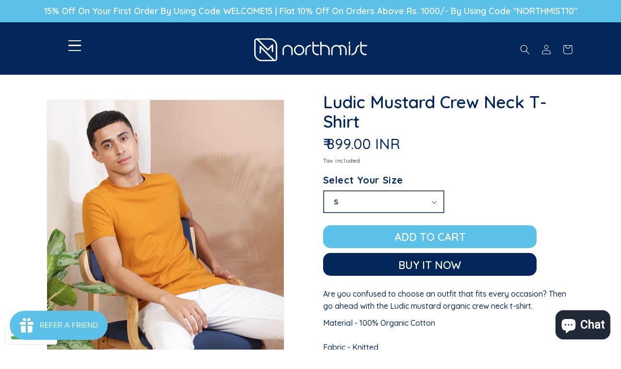

--- FILE ---
content_type: text/html; charset=utf-8
request_url: https://www.northmist.com/products/ludic-mustard
body_size: 60923
content:















<!doctype html>
<html class="no-js" lang="en">
  <head><link id="TW_LINK" href="https://css.twik.io/634a6fe451378.css" onload="window.TWIK_SB && window.TWIK_SB()" rel="stylesheet"/><script>!function(){window.TWIK_ID="634a6fe451378",localStorage.tw_init=1;var t=document.documentElement;if(window.TWIK_SB=function(){t.style.visibility="",t.style.opacity=""},window.TWIK_RS=function(){var t=document.getElementById("TW_LINK");t&&t.parentElement&&t.parentElement.removeChild(t)},setTimeout(TWIK_RS,localStorage.tw_init?2e3:6e3),setTimeout(TWIK_SB,localStorage.tw_init?250:1e3),document.body)return TWIK_RS();t.style.visibility="hidden",t.style.opacity=0}();</script><script id="TW_SCRIPT" onload="window.TWIK_SB && window.TWIK_SB()" src="https://cdn.twik.io/tcs.js"></script>
<script src="https://cdn.ecomposer.app/vendors/js/jquery.min.js"  crossorigin="anonymous" referrerpolicy="no-referrer"></script>

 

    <!-- Event snippet for Purchase Final (Thankyou Page) conversion page -->
<script>
  gtag('event', 'conversion', {
      'send_to': 'AW-791882996/tCn0CJG9m9kDEPTZzPkC',
      'transaction_id': ''
  });
</script>
    
<!-- Event snippet for VM_Purchase conversion page -->
    <script>
 gtag('event', 'conversion', {
     'send_to': 'AW-791882996/gEtTCPXr_cgBEPTZzPkC',
     'value': 1.0,
     'currency': 'INR',
     'transaction_id': ''
 });
</script>
    <!-- Event snippet for Add to cart conversion page -->
<script>
 gtag('event', 'conversion', {'send_to': 'AW-791882996/qckCCO6cls4DEPTZzPkC'});
</script>
    <meta charset="utf-8">
    <meta http-equiv="X-UA-Compatible" content="IE=edge">
    <meta name="viewport" content="width=device-width,initial-scale=1">
    <meta name="theme-color" content="">
    <meta name="facebook-domain-verification" content="oneqekc1bcicq5a7i3gu5wiyph8jf1" />
    <link rel="canonical" href="https://www.northmist.com/products/ludic-mustard">
    <link rel="preconnect" href="https://cdn.shopify.com" crossorigin>
    <link rel="stylesheet" href="https://cdnjs.cloudflare.com/ajax/libs/font-awesome/4.7.0/css/font-awesome.min.css">
    <link rel="stylesheet" type="text/css" href="https://cdnjs.cloudflare.com/ajax/libs/slick-carousel/1.8.1/slick.min.css"/>
    <link rel="stylesheet" type="text/css" href="https://cdnjs.cloudflare.com/ajax/libs/slick-carousel/1.8.1/slick-theme.min.css"/>

    <link rel="preconnect" href="https://fonts.googleapis.com">
<link rel="preconnect" href="https://fonts.gstatic.com" crossorigin>
<link href="https://fonts.googleapis.com/css2?family=Jost:ital,wght@0,100;0,200;0,300;0,400;0,500;0,600;0,700;0,800;0,900;1,100;1,200;1,300;1,400;1,500;1,600;1,700;1,800;1,900&family=Montserrat:ital,wght@0,100;0,200;0,300;0,400;0,500;0,600;0,700;0,800;0,900;1,100;1,200;1,300;1,400;1,500;1,600;1,700;1,800;1,900&family=Oswald:wght@200;300;400;500;600;700&family=Quicksand:wght@300;400;500;600;700&display=swap" rel="stylesheet"><link rel="preconnect" href="https://fonts.shopifycdn.com" crossorigin><link rel="icon" type="image/png" href="//www.northmist.com/cdn/shop/files/northmist_fav.png?crop=center&height=32&v=1657714979&width=32"><title>
      NorthMist | Ludic Mustard Organic Crew Neck T-shirt
 &ndash; Northmist</title>

    
      <meta name="description" content="Satiate your eco-friendly side with this mustard organic crew neck t-shirt from NorthMist. This sustainable t-shirt is comfortable and easy on the pockets. Purchase now.">
    

    

<meta property="og:site_name" content="Northmist">
<meta property="og:url" content="https://www.northmist.com/products/ludic-mustard">
<meta property="og:title" content="NorthMist | Ludic Mustard Organic Crew Neck T-shirt">
<meta property="og:type" content="product">
<meta property="og:description" content="Satiate your eco-friendly side with this mustard organic crew neck t-shirt from NorthMist. This sustainable t-shirt is comfortable and easy on the pockets. Purchase now."><meta property="og:image" content="http://www.northmist.com/cdn/shop/products/161020221546356419.jpg?v=1667374280">
  <meta property="og:image:secure_url" content="https://www.northmist.com/cdn/shop/products/161020221546356419.jpg?v=1667374280">
  <meta property="og:image:width" content="1080">
  <meta property="og:image:height" content="1440"><meta property="og:price:amount" content="899.00">
  <meta property="og:price:currency" content="INR"><meta name="twitter:site" content="@northmistbrand"><meta name="twitter:card" content="summary_large_image">
<meta name="twitter:title" content="NorthMist | Ludic Mustard Organic Crew Neck T-shirt">
<meta name="twitter:description" content="Satiate your eco-friendly side with this mustard organic crew neck t-shirt from NorthMist. This sustainable t-shirt is comfortable and easy on the pockets. Purchase now.">

    
    <!---For carousal slider bootstrap ---->
    
    <link href="https://cdn.jsdelivr.net/npm/bootstrap@5.0.2/dist/css/bootstrap.min.css" rel="stylesheet" integrity="sha384-EVSTQN3/azprG1Anm3QDgpJLIm9Nao0Yz1ztcQTwFspd3yD65VohhpuuCOmLASjC" crossorigin="anonymous">
   <link rel="stylesheet" href="https://cdnjs.cloudflare.com/ajax/libs/twitter-bootstrap/3.3.7/css/bootstrap.min.css">

     <!-- Option 1: Bootstrap Bundle with Popper -->
     <script src="https://cdn.jsdelivr.net/npm/bootstrap@5.0.2/dist/js/bootstrap.bundle.min.js" integrity="sha384-MrcW6ZMFYlzcLA8Nl+NtUVF0sA7MsXsP1UyJoMp4YLEuNSfAP+JcXn/tWtIaxVXM" crossorigin="anonymous"></script>

    <script src="//www.northmist.com/cdn/shop/t/45/assets/global.js?v=162332362378438494821680941588" defer="defer"></script>
    <script src="//www.northmist.com/cdn/shop/t/45/assets/slick.min.js?v=71779134894361685811680941588" defer="defer"></script>
  <script>window.performance && window.performance.mark && window.performance.mark('shopify.content_for_header.start');</script><meta name="google-site-verification" content="bQHok6a2APZFdSxnQ-J9Vy7uwa9PT-wQyfzr60Vqyzk">
<meta name="facebook-domain-verification" content="jbk756iqf9j2o77x15nwf92n87bfji">
<meta name="facebook-domain-verification" content="lus0k7ea0l98oe0sy2rfag7l1h2ebg">
<meta id="shopify-digital-wallet" name="shopify-digital-wallet" content="/5567578230/digital_wallets/dialog">
<meta id="in-context-paypal-metadata" data-shop-id="5567578230" data-venmo-supported="false" data-environment="production" data-locale="en_US" data-paypal-v4="true" data-currency="INR">
<link rel="alternate" type="application/json+oembed" href="https://www.northmist.com/products/ludic-mustard.oembed">
<script async="async" src="/checkouts/internal/preloads.js?locale=en-IN"></script>
<script id="shopify-features" type="application/json">{"accessToken":"8a1ff6e3bcd758a34fd38a4bce480c8d","betas":["rich-media-storefront-analytics"],"domain":"www.northmist.com","predictiveSearch":true,"shopId":5567578230,"locale":"en"}</script>
<script>var Shopify = Shopify || {};
Shopify.shop = "northmistbrand.myshopify.com";
Shopify.locale = "en";
Shopify.currency = {"active":"INR","rate":"1.0"};
Shopify.country = "IN";
Shopify.theme = {"name":"Prod_08042023","id":137916481700,"schema_name":"Dawn","schema_version":"5.0.0","theme_store_id":null,"role":"main"};
Shopify.theme.handle = "null";
Shopify.theme.style = {"id":null,"handle":null};
Shopify.cdnHost = "www.northmist.com/cdn";
Shopify.routes = Shopify.routes || {};
Shopify.routes.root = "/";</script>
<script type="module">!function(o){(o.Shopify=o.Shopify||{}).modules=!0}(window);</script>
<script>!function(o){function n(){var o=[];function n(){o.push(Array.prototype.slice.apply(arguments))}return n.q=o,n}var t=o.Shopify=o.Shopify||{};t.loadFeatures=n(),t.autoloadFeatures=n()}(window);</script>
<script id="shop-js-analytics" type="application/json">{"pageType":"product"}</script>
<script defer="defer" async type="module" src="//www.northmist.com/cdn/shopifycloud/shop-js/modules/v2/client.init-shop-cart-sync_BT-GjEfc.en.esm.js"></script>
<script defer="defer" async type="module" src="//www.northmist.com/cdn/shopifycloud/shop-js/modules/v2/chunk.common_D58fp_Oc.esm.js"></script>
<script defer="defer" async type="module" src="//www.northmist.com/cdn/shopifycloud/shop-js/modules/v2/chunk.modal_xMitdFEc.esm.js"></script>
<script type="module">
  await import("//www.northmist.com/cdn/shopifycloud/shop-js/modules/v2/client.init-shop-cart-sync_BT-GjEfc.en.esm.js");
await import("//www.northmist.com/cdn/shopifycloud/shop-js/modules/v2/chunk.common_D58fp_Oc.esm.js");
await import("//www.northmist.com/cdn/shopifycloud/shop-js/modules/v2/chunk.modal_xMitdFEc.esm.js");

  window.Shopify.SignInWithShop?.initShopCartSync?.({"fedCMEnabled":true,"windoidEnabled":true});

</script>
<script>(function() {
  var isLoaded = false;
  function asyncLoad() {
    if (isLoaded) return;
    isLoaded = true;
    var urls = ["https:\/\/s3.amazonaws.com\/verge-shopify\/verge-json-ld.js?shop=northmistbrand.myshopify.com","https:\/\/cdn.eggflow.com\/v1\/en_US\/adcoffee.js?init=5d43ffe1d1d3f\u0026track=PageView\u0026app=smartpop\u0026shop=northmistbrand.myshopify.com","https:\/\/plugin.brevo.com\/integrations\/api\/automation\/script?ma-key=3ld3yrllbk486gvd3mx2yqm6\u0026shop=northmistbrand.myshopify.com","https:\/\/plugin.brevo.com\/integrations\/api\/sy\/cart_tracking\/script?user_connection_id=5f362928fa346d798d58a503\u0026ma-key=3ld3yrllbk486gvd3mx2yqm6\u0026shop=northmistbrand.myshopify.com","https:\/\/cdn.shopify.com\/s\/files\/1\/0683\/1371\/0892\/files\/splmn-shopify-prod-August-31.min.js?v=1693985059\u0026shop=northmistbrand.myshopify.com","https:\/\/js.smile.io\/v1\/smile-shopify.js?shop=northmistbrand.myshopify.com","\/\/cdn.shopify.com\/proxy\/a9941cae2d78cbca1d1f034682c4ecea562e7318ae4885dfe34a6c4d3f6ca404\/huracdn.com\/js\/script.min.js?v=1.0.8\u0026shop=northmistbrand.myshopify.com\u0026sp-cache-control=cHVibGljLCBtYXgtYWdlPTkwMA","https:\/\/widgets.automizely.com\/pages\/v1\/pages.js?store_connection_id=b0d65ea9b6bc45d78a5d171cafdc4740\u0026mapped_org_id=7a2806e94b83480121d675c0fd36ceb3_v1\u0026shop=northmistbrand.myshopify.com","https:\/\/shy.elfsight.com\/p\/platform.js?shop=northmistbrand.myshopify.com","https:\/\/d1ac7owlocyo08.cloudfront.net\/storage\/scripts\/northmistbrand.20221020172105.scripttag.js?shop=northmistbrand.myshopify.com","https:\/\/sr-cdn.shiprocket.in\/sr-promise\/static\/uc.js?channel_id=4\u0026sr_company_id=5576780\u0026shop=northmistbrand.myshopify.com","https:\/\/na.shgcdn3.com\/pixel-collector.js?shop=northmistbrand.myshopify.com"];
    for (var i = 0; i < urls.length; i++) {
      var s = document.createElement('script');
      s.type = 'text/javascript';
      s.async = true;
      s.src = urls[i];
      var x = document.getElementsByTagName('script')[0];
      x.parentNode.insertBefore(s, x);
    }
  };
  if(window.attachEvent) {
    window.attachEvent('onload', asyncLoad);
  } else {
    window.addEventListener('load', asyncLoad, false);
  }
})();</script>
<script id="__st">var __st={"a":5567578230,"offset":19800,"reqid":"75e8d1cd-a881-4ac2-89c1-8ea0bd98a0eb-1769065908","pageurl":"www.northmist.com\/products\/ludic-mustard","u":"996730b0e93c","p":"product","rtyp":"product","rid":1752468422774};</script>
<script>window.ShopifyPaypalV4VisibilityTracking = true;</script>
<script id="captcha-bootstrap">!function(){'use strict';const t='contact',e='account',n='new_comment',o=[[t,t],['blogs',n],['comments',n],[t,'customer']],c=[[e,'customer_login'],[e,'guest_login'],[e,'recover_customer_password'],[e,'create_customer']],r=t=>t.map((([t,e])=>`form[action*='/${t}']:not([data-nocaptcha='true']) input[name='form_type'][value='${e}']`)).join(','),a=t=>()=>t?[...document.querySelectorAll(t)].map((t=>t.form)):[];function s(){const t=[...o],e=r(t);return a(e)}const i='password',u='form_key',d=['recaptcha-v3-token','g-recaptcha-response','h-captcha-response',i],f=()=>{try{return window.sessionStorage}catch{return}},m='__shopify_v',_=t=>t.elements[u];function p(t,e,n=!1){try{const o=window.sessionStorage,c=JSON.parse(o.getItem(e)),{data:r}=function(t){const{data:e,action:n}=t;return t[m]||n?{data:e,action:n}:{data:t,action:n}}(c);for(const[e,n]of Object.entries(r))t.elements[e]&&(t.elements[e].value=n);n&&o.removeItem(e)}catch(o){console.error('form repopulation failed',{error:o})}}const l='form_type',E='cptcha';function T(t){t.dataset[E]=!0}const w=window,h=w.document,L='Shopify',v='ce_forms',y='captcha';let A=!1;((t,e)=>{const n=(g='f06e6c50-85a8-45c8-87d0-21a2b65856fe',I='https://cdn.shopify.com/shopifycloud/storefront-forms-hcaptcha/ce_storefront_forms_captcha_hcaptcha.v1.5.2.iife.js',D={infoText:'Protected by hCaptcha',privacyText:'Privacy',termsText:'Terms'},(t,e,n)=>{const o=w[L][v],c=o.bindForm;if(c)return c(t,g,e,D).then(n);var r;o.q.push([[t,g,e,D],n]),r=I,A||(h.body.append(Object.assign(h.createElement('script'),{id:'captcha-provider',async:!0,src:r})),A=!0)});var g,I,D;w[L]=w[L]||{},w[L][v]=w[L][v]||{},w[L][v].q=[],w[L][y]=w[L][y]||{},w[L][y].protect=function(t,e){n(t,void 0,e),T(t)},Object.freeze(w[L][y]),function(t,e,n,w,h,L){const[v,y,A,g]=function(t,e,n){const i=e?o:[],u=t?c:[],d=[...i,...u],f=r(d),m=r(i),_=r(d.filter((([t,e])=>n.includes(e))));return[a(f),a(m),a(_),s()]}(w,h,L),I=t=>{const e=t.target;return e instanceof HTMLFormElement?e:e&&e.form},D=t=>v().includes(t);t.addEventListener('submit',(t=>{const e=I(t);if(!e)return;const n=D(e)&&!e.dataset.hcaptchaBound&&!e.dataset.recaptchaBound,o=_(e),c=g().includes(e)&&(!o||!o.value);(n||c)&&t.preventDefault(),c&&!n&&(function(t){try{if(!f())return;!function(t){const e=f();if(!e)return;const n=_(t);if(!n)return;const o=n.value;o&&e.removeItem(o)}(t);const e=Array.from(Array(32),(()=>Math.random().toString(36)[2])).join('');!function(t,e){_(t)||t.append(Object.assign(document.createElement('input'),{type:'hidden',name:u})),t.elements[u].value=e}(t,e),function(t,e){const n=f();if(!n)return;const o=[...t.querySelectorAll(`input[type='${i}']`)].map((({name:t})=>t)),c=[...d,...o],r={};for(const[a,s]of new FormData(t).entries())c.includes(a)||(r[a]=s);n.setItem(e,JSON.stringify({[m]:1,action:t.action,data:r}))}(t,e)}catch(e){console.error('failed to persist form',e)}}(e),e.submit())}));const S=(t,e)=>{t&&!t.dataset[E]&&(n(t,e.some((e=>e===t))),T(t))};for(const o of['focusin','change'])t.addEventListener(o,(t=>{const e=I(t);D(e)&&S(e,y())}));const B=e.get('form_key'),M=e.get(l),P=B&&M;t.addEventListener('DOMContentLoaded',(()=>{const t=y();if(P)for(const e of t)e.elements[l].value===M&&p(e,B);[...new Set([...A(),...v().filter((t=>'true'===t.dataset.shopifyCaptcha))])].forEach((e=>S(e,t)))}))}(h,new URLSearchParams(w.location.search),n,t,e,['guest_login'])})(!0,!1)}();</script>
<script integrity="sha256-4kQ18oKyAcykRKYeNunJcIwy7WH5gtpwJnB7kiuLZ1E=" data-source-attribution="shopify.loadfeatures" defer="defer" src="//www.northmist.com/cdn/shopifycloud/storefront/assets/storefront/load_feature-a0a9edcb.js" crossorigin="anonymous"></script>
<script data-source-attribution="shopify.dynamic_checkout.dynamic.init">var Shopify=Shopify||{};Shopify.PaymentButton=Shopify.PaymentButton||{isStorefrontPortableWallets:!0,init:function(){window.Shopify.PaymentButton.init=function(){};var t=document.createElement("script");t.src="https://www.northmist.com/cdn/shopifycloud/portable-wallets/latest/portable-wallets.en.js",t.type="module",document.head.appendChild(t)}};
</script>
<script data-source-attribution="shopify.dynamic_checkout.buyer_consent">
  function portableWalletsHideBuyerConsent(e){var t=document.getElementById("shopify-buyer-consent"),n=document.getElementById("shopify-subscription-policy-button");t&&n&&(t.classList.add("hidden"),t.setAttribute("aria-hidden","true"),n.removeEventListener("click",e))}function portableWalletsShowBuyerConsent(e){var t=document.getElementById("shopify-buyer-consent"),n=document.getElementById("shopify-subscription-policy-button");t&&n&&(t.classList.remove("hidden"),t.removeAttribute("aria-hidden"),n.addEventListener("click",e))}window.Shopify?.PaymentButton&&(window.Shopify.PaymentButton.hideBuyerConsent=portableWalletsHideBuyerConsent,window.Shopify.PaymentButton.showBuyerConsent=portableWalletsShowBuyerConsent);
</script>
<script>
  function portableWalletsCleanup(e){e&&e.src&&console.error("Failed to load portable wallets script "+e.src);var t=document.querySelectorAll("shopify-accelerated-checkout .shopify-payment-button__skeleton, shopify-accelerated-checkout-cart .wallet-cart-button__skeleton"),e=document.getElementById("shopify-buyer-consent");for(let e=0;e<t.length;e++)t[e].remove();e&&e.remove()}function portableWalletsNotLoadedAsModule(e){e instanceof ErrorEvent&&"string"==typeof e.message&&e.message.includes("import.meta")&&"string"==typeof e.filename&&e.filename.includes("portable-wallets")&&(window.removeEventListener("error",portableWalletsNotLoadedAsModule),window.Shopify.PaymentButton.failedToLoad=e,"loading"===document.readyState?document.addEventListener("DOMContentLoaded",window.Shopify.PaymentButton.init):window.Shopify.PaymentButton.init())}window.addEventListener("error",portableWalletsNotLoadedAsModule);
</script>

<script type="module" src="https://www.northmist.com/cdn/shopifycloud/portable-wallets/latest/portable-wallets.en.js" onError="portableWalletsCleanup(this)" crossorigin="anonymous"></script>
<script nomodule>
  document.addEventListener("DOMContentLoaded", portableWalletsCleanup);
</script>

<link id="shopify-accelerated-checkout-styles" rel="stylesheet" media="screen" href="https://www.northmist.com/cdn/shopifycloud/portable-wallets/latest/accelerated-checkout-backwards-compat.css" crossorigin="anonymous">
<style id="shopify-accelerated-checkout-cart">
        #shopify-buyer-consent {
  margin-top: 1em;
  display: inline-block;
  width: 100%;
}

#shopify-buyer-consent.hidden {
  display: none;
}

#shopify-subscription-policy-button {
  background: none;
  border: none;
  padding: 0;
  text-decoration: underline;
  font-size: inherit;
  cursor: pointer;
}

#shopify-subscription-policy-button::before {
  box-shadow: none;
}

      </style>
<script id="sections-script" data-sections="product-recommendations,header,footer" defer="defer" src="//www.northmist.com/cdn/shop/t/45/compiled_assets/scripts.js?v=51549"></script>
<script>window.performance && window.performance.mark && window.performance.mark('shopify.content_for_header.end');</script>
  





  <script type="text/javascript">
    
      window.__shgMoneyFormat = window.__shgMoneyFormat || {"INR":{"currency":"INR","currency_symbol":"₹","currency_symbol_location":"left","decimal_places":2,"decimal_separator":".","thousands_separator":","}};
    
    window.__shgCurrentCurrencyCode = window.__shgCurrentCurrencyCode || {
      currency: "INR",
      currency_symbol: "₹",
      decimal_separator: ".",
      thousands_separator: ",",
      decimal_places: 2,
      currency_symbol_location: "left"
    };
  </script>





    <style data-shopify>
      @font-face {
  font-family: Quicksand;
  font-weight: 400;
  font-style: normal;
  font-display: swap;
  src: url("//www.northmist.com/cdn/fonts/quicksand/quicksand_n4.bf8322a9d1da765aa396ad7b6eeb81930a6214de.woff2") format("woff2"),
       url("//www.northmist.com/cdn/fonts/quicksand/quicksand_n4.fa4cbd232d3483059e72b11f7239959a64c98426.woff") format("woff");
}

      @font-face {
  font-family: Quicksand;
  font-weight: 700;
  font-style: normal;
  font-display: swap;
  src: url("//www.northmist.com/cdn/fonts/quicksand/quicksand_n7.d375fe11182475f82f7bb6306a0a0e4018995610.woff2") format("woff2"),
       url("//www.northmist.com/cdn/fonts/quicksand/quicksand_n7.8ac2ae2fc4b90ef79aaa7aedb927d39f9f9aa3f4.woff") format("woff");
}

      
      
      @font-face {
  font-family: Quicksand;
  font-weight: 400;
  font-style: normal;
  font-display: swap;
  src: url("//www.northmist.com/cdn/fonts/quicksand/quicksand_n4.bf8322a9d1da765aa396ad7b6eeb81930a6214de.woff2") format("woff2"),
       url("//www.northmist.com/cdn/fonts/quicksand/quicksand_n4.fa4cbd232d3483059e72b11f7239959a64c98426.woff") format("woff");
}


      :root {
        --font-body-family: Quicksand, sans-serif;
        --font-body-style: normal;
        --font-body-weight: 400;
        --font-body-weight-bold: 700;

        --font-heading-family: Quicksand, sans-serif;
        --font-heading-style: normal;
        --font-heading-weight: 400;

        --font-body-scale: 1.0;
        --font-heading-scale: 1.0;

        --color-base-text: 18, 18, 18;
        --color-shadow: 18, 18, 18;
        --color-base-background-1: 255, 255, 255;
        --color-base-background-2: 243, 243, 243;
        --color-base-solid-button-labels: 255, 255, 255;
        --color-base-outline-button-labels: 18, 18, 18;
        --color-base-accent-1: 18, 18, 18;
        --color-base-accent-2: 51, 79, 180;
        --payment-terms-background-color: #ffffff;

        --gradient-base-background-1: #ffffff;
        --gradient-base-background-2: #f3f3f3;
        --gradient-base-accent-1: #121212;
        --gradient-base-accent-2: #334fb4;

        --media-padding: px;
        --media-border-opacity: 0.05;
        --media-border-width: 1px;
        --media-radius: 0px;
        --media-shadow-opacity: 0.0;
        --media-shadow-horizontal-offset: 0px;
        --media-shadow-vertical-offset: -40px;
        --media-shadow-blur-radius: 5px;

        --page-width: 160rem;
        --page-width-margin: 0rem;

        --card-image-padding: 0.0rem;
        --card-corner-radius: 0.0rem;
        --card-text-alignment: left;
        --card-border-width: 0.0rem;
        --card-border-opacity: 0.1;
        --card-shadow-opacity: 0.0;
        --card-shadow-horizontal-offset: 0.0rem;
        --card-shadow-vertical-offset: 0.4rem;
        --card-shadow-blur-radius: 0.5rem;

        --badge-corner-radius: 4.0rem;

        --popup-border-width: 1px;
        --popup-border-opacity: 0.1;
        --popup-corner-radius: 0px;
        --popup-shadow-opacity: 0.0;
        --popup-shadow-horizontal-offset: 0px;
        --popup-shadow-vertical-offset: 4px;
        --popup-shadow-blur-radius: 5px;

        --drawer-border-width: 1px;
        --drawer-border-opacity: 0.1;
        --drawer-shadow-opacity: 0.0;
        --drawer-shadow-horizontal-offset: 0px;
        --drawer-shadow-vertical-offset: 4px;
        --drawer-shadow-blur-radius: 5px;

        --spacing-sections-desktop: 0px;
        --spacing-sections-mobile: 0px;

        --grid-desktop-vertical-spacing: 8px;
        --grid-desktop-horizontal-spacing: 8px;
        --grid-mobile-vertical-spacing: 4px;
        --grid-mobile-horizontal-spacing: 4px;

        --text-boxes-border-opacity: 0.1;
        --text-boxes-border-width: 0px;
        --text-boxes-radius: 0px;
        --text-boxes-shadow-opacity: 0.0;
        --text-boxes-shadow-horizontal-offset: 0px;
        --text-boxes-shadow-vertical-offset: 4px;
        --text-boxes-shadow-blur-radius: 5px;

        --buttons-radius: 0px;
        --buttons-radius-outset: 0px;
        --buttons-border-width: 1px;
        --buttons-border-opacity: 1.0;
        --buttons-shadow-opacity: 0.0;
        --buttons-shadow-horizontal-offset: 0px;
        --buttons-shadow-vertical-offset: 4px;
        --buttons-shadow-blur-radius: 5px;
        --buttons-border-offset: 0px;

        --inputs-radius: 0px;
        --inputs-border-width: 1px;
        --inputs-border-opacity: 0.55;
        --inputs-shadow-opacity: 0.0;
        --inputs-shadow-horizontal-offset: 0px;
        --inputs-margin-offset: 0px;
        --inputs-shadow-vertical-offset: 4px;
        --inputs-shadow-blur-radius: 5px;
        --inputs-radius-outset: 0px;

        --variant-pills-radius: 40px;
        --variant-pills-border-width: 1px;
        --variant-pills-border-opacity: 0.55;
        --variant-pills-shadow-opacity: 0.0;
        --variant-pills-shadow-horizontal-offset: 0px;
        --variant-pills-shadow-vertical-offset: 4px;
        --variant-pills-shadow-blur-radius: 5px;
      }

      *,
      *::before,
      *::after {
        box-sizing: inherit;
      }

      html {
        box-sizing: border-box;
        font-size: calc(var(--font-body-scale) * 62.5%);
        height: 100%;
      }

      body {
        display: grid;
        grid-template-rows: auto auto 1fr auto;
        grid-template-columns: 100%;
        min-height: 100%;
        margin: 0;
        font-size: 1.5rem;
        letter-spacing: 0.06rem;
        line-height: calc(1 + 0.8 / var(--font-body-scale));
        font-family: var(--font-body-family);
        font-style: var(--font-body-style);
        font-weight: var(--font-body-weight);
      }

      @media screen and (min-width: 750px) {
        body {
          font-size: 1.6rem;
        }
      }
    </style>

    <link href="//www.northmist.com/cdn/shop/t/45/assets/base.css?v=34503111493785798541680941588" rel="stylesheet" type="text/css" media="all" />
    <link href="//www.northmist.com/cdn/shop/t/45/assets/style.css?v=114064223119304893411680941588" rel="stylesheet" type="text/css" media="all" />
    <link href="//www.northmist.com/cdn/shop/t/45/assets/slick-theme.css?v=171559682788035446971680941588" rel="stylesheet" type="text/css" media="all" />
    <link href="//www.northmist.com/cdn/shop/t/45/assets/slick.css?v=98340474046176884051680941588" rel="stylesheet" type="text/css" media="all" />
<link rel="preload" as="font" href="//www.northmist.com/cdn/fonts/quicksand/quicksand_n4.bf8322a9d1da765aa396ad7b6eeb81930a6214de.woff2" type="font/woff2" crossorigin><link rel="preload" as="font" href="//www.northmist.com/cdn/fonts/quicksand/quicksand_n4.bf8322a9d1da765aa396ad7b6eeb81930a6214de.woff2" type="font/woff2" crossorigin><link rel="stylesheet" href="//www.northmist.com/cdn/shop/t/45/assets/component-predictive-search.css?v=165644661289088488651680941588" media="print" onload="this.media='all'"><script>document.documentElement.className = document.documentElement.className.replace('no-js', 'js');
    if (Shopify.designMode) {
      document.documentElement.classList.add('shopify-design-mode');
    }
    </script>
  
  
    <script src="https://cdnjs.cloudflare.com/ajax/libs/jquery/2.1.3/jquery.min.js"></script>
  
    <link href="https://cdn.rawgit.com/michalsnik/aos/2.1.1/dist/aos.css" rel="stylesheet">
<script src="https://cdn.rawgit.com/michalsnik/aos/2.1.1/dist/aos.js"></script>

  
  
	<script>var loox_global_hash = '1660904554035';</script><style>.loox-reviews-default { max-width: 1200px; margin: 0 auto; }</style>
<style type='text/css'>
  .baCountry{width:30px;height:20px;display:inline-block;vertical-align:middle;margin-right:6px;background-size:30px!important;border-radius:4px;background-repeat:no-repeat}
  .baCountry-traditional .baCountry{background-image:url(https://cdn.shopify.com/s/files/1/0194/1736/6592/t/1/assets/ba-flags.png?=14261939516959647149);height:19px!important}
  .baCountry-modern .baCountry{background-image:url(https://cdn.shopify.com/s/files/1/0194/1736/6592/t/1/assets/ba-flags.png?=14261939516959647149)}
  .baCountry-NO-FLAG{background-position:0 0}.baCountry-AD{background-position:0 -20px}.baCountry-AED{background-position:0 -40px}.baCountry-AFN{background-position:0 -60px}.baCountry-AG{background-position:0 -80px}.baCountry-AI{background-position:0 -100px}.baCountry-ALL{background-position:0 -120px}.baCountry-AMD{background-position:0 -140px}.baCountry-AOA{background-position:0 -160px}.baCountry-ARS{background-position:0 -180px}.baCountry-AS{background-position:0 -200px}.baCountry-AT{background-position:0 -220px}.baCountry-AUD{background-position:0 -240px}.baCountry-AWG{background-position:0 -260px}.baCountry-AZN{background-position:0 -280px}.baCountry-BAM{background-position:0 -300px}.baCountry-BBD{background-position:0 -320px}.baCountry-BDT{background-position:0 -340px}.baCountry-BE{background-position:0 -360px}.baCountry-BF{background-position:0 -380px}.baCountry-BGN{background-position:0 -400px}.baCountry-BHD{background-position:0 -420px}.baCountry-BIF{background-position:0 -440px}.baCountry-BJ{background-position:0 -460px}.baCountry-BMD{background-position:0 -480px}.baCountry-BND{background-position:0 -500px}.baCountry-BOB{background-position:0 -520px}.baCountry-BRL{background-position:0 -540px}.baCountry-BSD{background-position:0 -560px}.baCountry-BTN{background-position:0 -580px}.baCountry-BWP{background-position:0 -600px}.baCountry-BYN{background-position:0 -620px}.baCountry-BZD{background-position:0 -640px}.baCountry-CAD{background-position:0 -660px}.baCountry-CC{background-position:0 -680px}.baCountry-CDF{background-position:0 -700px}.baCountry-CG{background-position:0 -720px}.baCountry-CHF{background-position:0 -740px}.baCountry-CI{background-position:0 -760px}.baCountry-CK{background-position:0 -780px}.baCountry-CLP{background-position:0 -800px}.baCountry-CM{background-position:0 -820px}.baCountry-CNY{background-position:0 -840px}.baCountry-COP{background-position:0 -860px}.baCountry-CRC{background-position:0 -880px}.baCountry-CU{background-position:0 -900px}.baCountry-CX{background-position:0 -920px}.baCountry-CY{background-position:0 -940px}.baCountry-CZK{background-position:0 -960px}.baCountry-DE{background-position:0 -980px}.baCountry-DJF{background-position:0 -1000px}.baCountry-DKK{background-position:0 -1020px}.baCountry-DM{background-position:0 -1040px}.baCountry-DOP{background-position:0 -1060px}.baCountry-DZD{background-position:0 -1080px}.baCountry-EC{background-position:0 -1100px}.baCountry-EE{background-position:0 -1120px}.baCountry-EGP{background-position:0 -1140px}.baCountry-ER{background-position:0 -1160px}.baCountry-ES{background-position:0 -1180px}.baCountry-ETB{background-position:0 -1200px}.baCountry-EUR{background-position:0 -1220px}.baCountry-FI{background-position:0 -1240px}.baCountry-FJD{background-position:0 -1260px}.baCountry-FKP{background-position:0 -1280px}.baCountry-FO{background-position:0 -1300px}.baCountry-FR{background-position:0 -1320px}.baCountry-GA{background-position:0 -1340px}.baCountry-GBP{background-position:0 -1360px}.baCountry-GD{background-position:0 -1380px}.baCountry-GEL{background-position:0 -1400px}.baCountry-GHS{background-position:0 -1420px}.baCountry-GIP{background-position:0 -1440px}.baCountry-GL{background-position:0 -1460px}.baCountry-GMD{background-position:0 -1480px}.baCountry-GNF{background-position:0 -1500px}.baCountry-GQ{background-position:0 -1520px}.baCountry-GR{background-position:0 -1540px}.baCountry-GTQ{background-position:0 -1560px}.baCountry-GU{background-position:0 -1580px}.baCountry-GW{background-position:0 -1600px}.baCountry-HKD{background-position:0 -1620px}.baCountry-HNL{background-position:0 -1640px}.baCountry-HRK{background-position:0 -1660px}.baCountry-HTG{background-position:0 -1680px}.baCountry-HUF{background-position:0 -1700px}.baCountry-IDR{background-position:0 -1720px}.baCountry-IE{background-position:0 -1740px}.baCountry-ILS{background-position:0 -1760px}.baCountry-INR{background-position:0 -1780px}.baCountry-IO{background-position:0 -1800px}.baCountry-IQD{background-position:0 -1820px}.baCountry-IRR{background-position:0 -1840px}.baCountry-ISK{background-position:0 -1860px}.baCountry-IT{background-position:0 -1880px}.baCountry-JMD{background-position:0 -1900px}.baCountry-JOD{background-position:0 -1920px}.baCountry-JPY{background-position:0 -1940px}.baCountry-KES{background-position:0 -1960px}.baCountry-KGS{background-position:0 -1980px}.baCountry-KHR{background-position:0 -2000px}.baCountry-KI{background-position:0 -2020px}.baCountry-KMF{background-position:0 -2040px}.baCountry-KN{background-position:0 -2060px}.baCountry-KP{background-position:0 -2080px}.baCountry-KRW{background-position:0 -2100px}.baCountry-KWD{background-position:0 -2120px}.baCountry-KYD{background-position:0 -2140px}.baCountry-KZT{background-position:0 -2160px}.baCountry-LBP{background-position:0 -2180px}.baCountry-LI{background-position:0 -2200px}.baCountry-LKR{background-position:0 -2220px}.baCountry-LRD{background-position:0 -2240px}.baCountry-LSL{background-position:0 -2260px}.baCountry-LT{background-position:0 -2280px}.baCountry-LU{background-position:0 -2300px}.baCountry-LV{background-position:0 -2320px}.baCountry-LYD{background-position:0 -2340px}.baCountry-MAD{background-position:0 -2360px}.baCountry-MC{background-position:0 -2380px}.baCountry-MDL{background-position:0 -2400px}.baCountry-ME{background-position:0 -2420px}.baCountry-MGA{background-position:0 -2440px}.baCountry-MKD{background-position:0 -2460px}.baCountry-ML{background-position:0 -2480px}.baCountry-MMK{background-position:0 -2500px}.baCountry-MN{background-position:0 -2520px}.baCountry-MOP{background-position:0 -2540px}.baCountry-MQ{background-position:0 -2560px}.baCountry-MR{background-position:0 -2580px}.baCountry-MS{background-position:0 -2600px}.baCountry-MT{background-position:0 -2620px}.baCountry-MUR{background-position:0 -2640px}.baCountry-MVR{background-position:0 -2660px}.baCountry-MWK{background-position:0 -2680px}.baCountry-MXN{background-position:0 -2700px}.baCountry-MYR{background-position:0 -2720px}.baCountry-MZN{background-position:0 -2740px}.baCountry-NAD{background-position:0 -2760px}.baCountry-NE{background-position:0 -2780px}.baCountry-NF{background-position:0 -2800px}.baCountry-NG{background-position:0 -2820px}.baCountry-NIO{background-position:0 -2840px}.baCountry-NL{background-position:0 -2860px}.baCountry-NOK{background-position:0 -2880px}.baCountry-NPR{background-position:0 -2900px}.baCountry-NR{background-position:0 -2920px}.baCountry-NU{background-position:0 -2940px}.baCountry-NZD{background-position:0 -2960px}.baCountry-OMR{background-position:0 -2980px}.baCountry-PAB{background-position:0 -3000px}.baCountry-PEN{background-position:0 -3020px}.baCountry-PGK{background-position:0 -3040px}.baCountry-PHP{background-position:0 -3060px}.baCountry-PKR{background-position:0 -3080px}.baCountry-PLN{background-position:0 -3100px}.baCountry-PR{background-position:0 -3120px}.baCountry-PS{background-position:0 -3140px}.baCountry-PT{background-position:0 -3160px}.baCountry-PW{background-position:0 -3180px}.baCountry-QAR{background-position:0 -3200px}.baCountry-RON{background-position:0 -3220px}.baCountry-RSD{background-position:0 -3240px}.baCountry-RUB{background-position:0 -3260px}.baCountry-RWF{background-position:0 -3280px}.baCountry-SAR{background-position:0 -3300px}.baCountry-SBD{background-position:0 -3320px}.baCountry-SCR{background-position:0 -3340px}.baCountry-SDG{background-position:0 -3360px}.baCountry-SEK{background-position:0 -3380px}.baCountry-SGD{background-position:0 -3400px}.baCountry-SI{background-position:0 -3420px}.baCountry-SK{background-position:0 -3440px}.baCountry-SLL{background-position:0 -3460px}.baCountry-SM{background-position:0 -3480px}.baCountry-SN{background-position:0 -3500px}.baCountry-SO{background-position:0 -3520px}.baCountry-SRD{background-position:0 -3540px}.baCountry-SSP{background-position:0 -3560px}.baCountry-STD{background-position:0 -3580px}.baCountry-SV{background-position:0 -3600px}.baCountry-SYP{background-position:0 -3620px}.baCountry-SZL{background-position:0 -3640px}.baCountry-TC{background-position:0 -3660px}.baCountry-TD{background-position:0 -3680px}.baCountry-TG{background-position:0 -3700px}.baCountry-THB{background-position:0 -3720px}.baCountry-TJS{background-position:0 -3740px}.baCountry-TK{background-position:0 -3760px}.baCountry-TMT{background-position:0 -3780px}.baCountry-TND{background-position:0 -3800px}.baCountry-TOP{background-position:0 -3820px}.baCountry-TRY{background-position:0 -3840px}.baCountry-TTD{background-position:0 -3860px}.baCountry-TWD{background-position:0 -3880px}.baCountry-TZS{background-position:0 -3900px}.baCountry-UAH{background-position:0 -3920px}.baCountry-UGX{background-position:0 -3940px}.baCountry-USD{background-position:0 -3960px}.baCountry-UYU{background-position:0 -3980px}.baCountry-UZS{background-position:0 -4000px}.baCountry-VEF{background-position:0 -4020px}.baCountry-VG{background-position:0 -4040px}.baCountry-VI{background-position:0 -4060px}.baCountry-VND{background-position:0 -4080px}.baCountry-VUV{background-position:0 -4100px}.baCountry-WST{background-position:0 -4120px}.baCountry-XAF{background-position:0 -4140px}.baCountry-XPF{background-position:0 -4160px}.baCountry-YER{background-position:0 -4180px}.baCountry-ZAR{background-position:0 -4200px}.baCountry-ZM{background-position:0 -4220px}.baCountry-ZW{background-position:0 -4240px}
  .bacurr-checkoutNotice{margin: 3px 10px 0 10px;left: 0;right: 0;text-align: center;}
  @media (min-width:750px) {.bacurr-checkoutNotice{position: absolute;}}
</style>

<script>
    window.baCurr = window.baCurr || {};
    window.baCurr.config = {}; window.baCurr.rePeat = function () {};
    Object.assign(window.baCurr.config, {
      "enabled":true,
      "manual_placement":"",
      "night_time":false,
      "round_by_default":false,
      "display_position":"bottom_left",
      "display_position_type":"floating",
      "custom_code":{"css":""},
      "flag_type":"countryandmoney",
      "flag_design":"modern",
      "round_style":"none",
      "round_dec":"",
      "chosen_cur":[{"USD":"US Dollar (USD)"},{"EUR":"Euro (EUR)"},{"GBP":"British Pound (GBP)"},{"CAD":"Canadian Dollar (CAD)"},{"AED":"United Arab Emirates Dirham (AED)"},{"ALL":"Albanian Lek (ALL)"},{"AFN":"Afghan Afghani (AFN)"},{"AMD":"Armenian Dram (AMD)"},{"AOA":"Angolan Kwanza (AOA)"},{"ARS":"Argentine Peso (ARS)"},{"AUD":"Australian Dollar (AUD)"},{"AWG":"Aruban Florin (AWG)"},{"AZN":"Azerbaijani Manat (AZN)"},{"BIF":"Burundian Franc (BIF)"},{"BBD":"Barbadian Dollar (BBD)"},{"BDT":"Bangladeshi Taka (BDT)"},{"BSD":"Bahamian Dollar (BSD)"},{"BHD":"Bahraini Dinar (BHD)"},{"BMD":"Bermudan Dollar (BMD)"},{"BYN":"Belarusian Ruble (BYN)"},{"BZD":"Belize Dollar (BZD)"},{"BTN":"Bhutanese Ngultrum (BTN)"},{"BAM":"Bosnia-Herzegovina Convertible Mark (BAM)"},{"BRL":"Brazilian Real (BRL)"},{"BOB":"Bolivian Boliviano (BOB)"},{"BWP":"Botswanan Pula (BWP)"},{"BND":"Brunei Dollar (BND)"},{"BGN":"Bulgarian Lev (BGN)"},{"CDF":"Congolese Franc (CDF)"},{"CHF":"Swiss Franc (CHF)"},{"CLP":"Chilean Peso (CLP)"},{"CNY":"Chinese Yuan (CNY)"},{"COP":"Colombian Peso (COP)"},{"CRC":"Costa Rican Colon (CRC)"},{"CZK":"Czech Republic Koruna (CZK)"},{"DJF":"Djiboutian Franc (DJF)"},{"DKK":"Danish Krone (DKK)"},{"DOP":"Dominican Peso (DOP)"},{"DZD":"Algerian Dinar (DZD)"},{"EGP":"Egyptian Pound (EGP)"},{"ETB":"Ethiopian Birr (ETB)"},{"FJD":"Fijian Dollar (FJD)"},{"FKP":"Falkland Islands Pound (FKP)"},{"GIP":"Gibraltar Pound (GIP)"},{"GHS":"Ghanaian Cedi (GHS)"},{"GMD":"Gambian Dalasi (GMD)"},{"GNF":"Guinean Franc (GNF)"},{"GTQ":"Guatemalan Quetzal (GTQ)"},{"GEL":"Georgian Lari (GEL)"},{"HRK":"Croatian Kuna (HRK)"},{"HNL":"Honduran Lempira (HNL)"},{"HKD":"Hong Kong Dollar (HKD)"},{"HTG":"Haitian Gourde (HTG)"},{"HUF":"Hungarian Forint (HUF)"},{"IDR":"Indonesian Rupiah (IDR)"},{"ILS":"Israeli New Shekel (ILS)"},{"ISK":"Icelandic Krona (ISK)"},{"INR":"Indian Rupee (INR)"},{"IQD":"Iraqi Dinar (IQD)"},{"IRR":"Iranian Rial (IRR)"},{"JMD":"Jamaican Dollar (JMD)"},{"JPY":"Japanese Yen (JPY)"},{"JOD":"Jordanian Dinar (JOD)"},{"KES":"Kenyan Shilling (KES)"},{"KGS":"Kyrgystani Som (KGS)"},{"KHR":"Cambodian Riel (KHR)"},{"KMF":"Comorian Franc (KMF)"},{"KRW":"South Korean Won (KRW)"},{"KWD":"Kuwaiti Dinar (KWD)"},{"KYD":"Cayman Islands Dollar (KYD)"},{"KZT":"Kazakhstani Tenge (KZT)"},{"LBP":"Lebanese Pound (LBP)"},{"LKR":"Sri Lankan Rupee (LKR)"},{"LRD":"Liberian Dollar (LRD)"},{"LSL":"Lesotho Loti (LSL)"},{"LYD":"Libyan Dinar (LYD)"},{"MAD":"Moroccan Dirham (MAD)"},{"MDL":"Moldovan Leu (MDL)"},{"MGA":"Malagasy Ariary (MGA)"},{"MMK":"Myanmar Kyat (MMK)"},{"MKD":"Macedonian Denar (MKD)"},{"MOP":"Macanese Pataca (MOP)"},{"MUR":"Mauritian Rupee (MUR)"},{"MVR":"Maldivian Rufiyaa (MVR)"},{"MWK":"Malawian Kwacha (MWK)"},{"MXN":"Mexican Peso (MXN)"},{"MYR":"Malaysian Ringgit (MYR)"},{"MZN":"Mozambican Metical (MZN)"},{"NAD":"Namibian Dollar (NAD)"},{"NPR":"Nepalese Rupee (NPR)"},{"NZD":"New Zealand Dollar (NZD)"},{"NIO":"Nicaraguan Cordoba (NIO)"},{"NOK":"Norwegian Krone (NOK)"},{"OMR":"Omani Rial (OMR)"},{"PAB":"Panamanian Balboa (PAB)"},{"PKR":"Pakistani Rupee (PKR)"},{"PGK":"Papua New Guinean Kina (PGK)"},{"PEN":"Peruvian Nuevo Sol (PEN)"},{"PHP":"Philippine Peso (PHP)"},{"PLN":"Polish Zloty (PLN)"},{"QAR":"Qatari Rial (QAR)"},{"RON":"Romanian Leu (RON)"},{"RUB":"Russian Ruble (RUB)"},{"RWF":"Rwandan Franc (RWF)"},{"SAR":"Saudi Riyal (SAR)"},{"STD":"Sao Tome and Principe Dobra (STD)"},{"RSD":"Serbian Dinar (RSD)"},{"SCR":"Seychellois Rupee (SCR)"},{"SGD":"Singapore Dollar (SGD)"},{"SYP":"Syrian Pound (SYP)"},{"SEK":"Swedish Krona (SEK)"},{"TWD":"New Taiwan Dollar (TWD)"},{"THB":"Thai Baht (THB)"},{"TZS":"Tanzanian Shilling (TZS)"},{"TTD":"Trinidad and Tobago Dollar (TTD)"},{"TND":"Tunisian Dinar (TND)"},{"TRY":"Turkish Lira (TRY)"},{"SBD":"Solomon Islands Dollar (SBD)"},{"SDG":"Sudanese Pound (SDG)"},{"SLL":"Sierra Leonean Leone (SLL)"},{"SRD":"Surinamese Dollar (SRD)"},{"SZL":"Swazi Lilangeni (SZL)"},{"TJS":"Tajikistani Somoni (TJS)"},{"TOP":"Tongan Paʻanga (TOP)"},{"TMT":"Turkmenistani Manat (TMT)"},{"UAH":"Ukrainian Hryvnia (UAH)"},{"UGX":"Ugandan Shilling (UGX)"},{"UYU":"Uruguayan Peso (UYU)"},{"UZS":"Uzbekistan Som (UZS)"},{"VEF":"Venezuelan Bolivar (VEF)"},{"VND":"Vietnamese Dong (VND)"},{"VUV":"Vanuatu Vatu (VUV)"},{"WST":"Samoan Tala (WST)"},{"XAF":"Central African CFA Franc (XAF)"},{"XPF":"CFP Franc (XPF)"},{"YER":"Yemeni Rial (YER)"},{"ZAR":"South African Rand (ZAR)"}],
      "desktop_visible":true,
      "mob_visible":true,
      "money_mouse_show":false,
      "textColor":"",
      "flag_theme":"default",
      "selector_hover_hex":"",
      "lightning":false,
      "mob_manual_placement":"",
      "mob_placement":"bottom_left",
      "mob_placement_type":"floating",
      "moneyWithCurrencyFormat":false,
      "ui_style":"default",
      "user_curr":"",
      "auto_loc":true,
      "auto_pref":false,
      "selector_bg_hex":"",
      "selector_border_type":"noBorder",
      "cart_alert_bg_hex":"",
      "cart_alert_note":"",
      "cart_alert_state":false,
      "cart_alert_font_hex":""
    },{
      money_format: "₹ {{amount}}",
      money_with_currency_format: "\u003cspan class=money\u003e₹ {{amount}}\u003c\/span\u003e",
      user_curr: "INR"
    });
    window.baCurr.config.multi_curr = [];
    
    window.baCurr.config.final_currency = "INR" || '';
    window.baCurr.config.multi_curr = "INR".split(',') || '';

    (function(window, document) {"use strict";
      function onload(){
        function insertPopupMessageJs(){
          var head = document.getElementsByTagName('head')[0];
          var script = document.createElement('script');
          script.src = ('https:' == document.location.protocol ? 'https://' : 'http://') + 'currency.boosterapps.com/preview_curr.js';
          script.type = 'text/javascript';
          head.appendChild(script);
        }

        if(document.location.search.indexOf("preview_cur=1") > -1){
          setTimeout(function(){
            window.currency_preview_result = document.getElementById("baCurrSelector").length > 0 ? 'success' : 'error';
            insertPopupMessageJs();
          }, 1000);
        }
      }

      var head = document.getElementsByTagName('head')[0];
      var script = document.createElement('script');
      script.src = ('https:' == document.location.protocol ? 'https://' : 'http://') + "";
      script.type = 'text/javascript';
      script.onload = script.onreadystatechange = function() {
      if (script.readyState) {
        if (script.readyState === 'complete' || script.readyState === 'loaded') {
          script.onreadystatechange = null;
            onload();
          }
        }
        else {
          onload();
        }
      };
      head.appendChild(script);

    }(window, document));
</script>

<!--Gem_Page_Header_Script-->
    


<!--End_Gem_Page_Header_Script-->

<link rel="preload" as="font" href="https://cdn.shopify.com/s/files/1/0055/6757/8230/t/39/assets/revicons.woff?5510888" type="font/woff" crossorigin="anonymous" media="all"/>
<link rel="preload" as="font" href="https://cdn.shopify.com/s/files/1/0055/6757/8230/t/39/assets/fontawesome-webfont.woff2?v=4.7.0" type="font/woff2" crossorigin="anonymous" media="all"/>
<link rel="stylesheet" href="https://cdn.shopify.com/s/files/1/0055/6757/8230/t/39/assets/font-awesome.css?6.5.6.14" type="text/css" />
<link rel="stylesheet" href="https://cdn.shopify.com/s/files/1/0055/6757/8230/t/39/assets/pe-icon-7-stroke.css?6.5.6.14" type="text/css" />
<link rel="stylesheet" href="https://cdn.shopify.com/s/files/1/0055/6757/8230/t/39/assets/rs6.css?6.5.6.14" type="text/css" />

<script type="text/javascript">function setREVStartSize(e){
			//window.requestAnimationFrame(function() {
				window.RSIW = window.RSIW===undefined ? window.innerWidth : window.RSIW;
				window.RSIH = window.RSIH===undefined ? window.innerHeight : window.RSIH;
				try {
					var pw = document.getElementById(e.c).parentNode.offsetWidth,
						newh;
					pw = pw===0 || isNaN(pw) ? window.RSIW : pw;
					e.tabw = e.tabw===undefined ? 0 : parseInt(e.tabw);
					e.thumbw = e.thumbw===undefined ? 0 : parseInt(e.thumbw);
					e.tabh = e.tabh===undefined ? 0 : parseInt(e.tabh);
					e.thumbh = e.thumbh===undefined ? 0 : parseInt(e.thumbh);
					e.tabhide = e.tabhide===undefined ? 0 : parseInt(e.tabhide);
					e.thumbhide = e.thumbhide===undefined ? 0 : parseInt(e.thumbhide);
					e.mh = e.mh===undefined || e.mh=="" || e.mh==="auto" ? 0 : parseInt(e.mh,0);
					if(e.layout==="fullscreen" || e.l==="fullscreen")
						newh = Math.max(e.mh,window.RSIH);
					else{
						e.gw = Array.isArray(e.gw) ? e.gw : [e.gw];
						for (var i in e.rl) if (e.gw[i]===undefined || e.gw[i]===0) e.gw[i] = e.gw[i-1];
						e.gh = e.el===undefined || e.el==="" || (Array.isArray(e.el) && e.el.length==0)? e.gh : e.el;
						e.gh = Array.isArray(e.gh) ? e.gh : [e.gh];
						for (var i in e.rl) if (e.gh[i]===undefined || e.gh[i]===0) e.gh[i] = e.gh[i-1];

						var nl = new Array(e.rl.length),
							ix = 0,
							sl;
						e.tabw = e.tabhide>=pw ? 0 : e.tabw;
						e.thumbw = e.thumbhide>=pw ? 0 : e.thumbw;
						e.tabh = e.tabhide>=pw ? 0 : e.tabh;
						e.thumbh = e.thumbhide>=pw ? 0 : e.thumbh;
						for (var i in e.rl) nl[i] = e.rl[i]<window.RSIW ? 0 : e.rl[i];
						sl = nl[0];
						for (var i in nl) if (sl>nl[i] && nl[i]>0) { sl = nl[i]; ix=i;}
						var m = pw>(e.gw[ix]+e.tabw+e.thumbw) ? 1 : (pw-(e.tabw+e.thumbw)) / (e.gw[ix]);
						newh =  (e.gh[ix] * m) + (e.tabh + e.thumbh);
					}
					if(window.rs_init_css===undefined) window.rs_init_css = document.head.appendChild(document.createElement("style"));
					document.getElementById(e.c).height = newh+"px";
					window.rs_init_css.innerHTML += "#"+e.c+"_wrapper { height: "+newh+"px }";
				} catch(e){
					console.log("Failure at Presize of Slider:" + e)
				}
			//});
		  };</script>
<script type="text/javascript" src = 'https://cdn.shopify.com/s/files/1/0055/6757/8230/t/39/assets/revQuery.js?6.5.6.14' ></script>


  

<script type="text/javascript">
  
    window.SHG_CUSTOMER = null;
  
</script>







<!-- BEGIN app block: shopify://apps/ecomposer-builder/blocks/app-embed/a0fc26e1-7741-4773-8b27-39389b4fb4a0 --><!-- DNS Prefetch & Preconnect -->
<link rel="preconnect" href="https://cdn.ecomposer.app" crossorigin>
<link rel="dns-prefetch" href="https://cdn.ecomposer.app">

<link rel="prefetch" href="https://cdn.ecomposer.app/vendors/css/ecom-swiper@11.css" as="style">
<link rel="prefetch" href="https://cdn.ecomposer.app/vendors/js/ecom-swiper@11.0.5.js" as="script">
<link rel="prefetch" href="https://cdn.ecomposer.app/vendors/js/ecom_modal.js" as="script">

<!-- Global CSS --><!--ECOM-EMBED-->
  <style id="ecom-global-css" class="ecom-global-css">/**ECOM-INSERT-CSS**/.ecom-section > div.core__row--columns{max-width: 1600px;}.ecom-column>div.core__column--wrapper{padding: 0px;}div.core__blocks--body>div.ecom-block.elmspace:not(:first-child){margin-top: 18px;}body{margin-bottom: 0px !important;}:root{--ecom-global-colors-primary:#ffffff;--ecom-global-colors-secondary:#ffffff;--ecom-global-colors-text:#ffffff;--ecom-global-colors-accent:#ffffff;}</style>
  <!--/ECOM-EMBED--><!-- Custom CSS & JS --><!-- Open Graph Meta Tags for Pages --><!-- Critical Inline Styles -->
<style class="ecom-theme-helper">.ecom-animation{opacity:0}.ecom-animation.animate,.ecom-animation.ecom-animated{opacity:1}.ecom-cart-popup{display:grid;position:fixed;inset:0;z-index:9999999;align-content:center;padding:5px;justify-content:center;align-items:center;justify-items:center}.ecom-cart-popup::before{content:' ';position:absolute;background:#e5e5e5b3;inset:0}.ecom-ajax-loading{cursor:not-allowed;pointer-events:none;opacity:.6}#ecom-toast{visibility:hidden;max-width:50px;height:60px;margin:auto;background-color:#333;color:#fff;text-align:center;border-radius:2px;position:fixed;z-index:1;left:0;right:0;bottom:30px;font-size:17px;display:grid;grid-template-columns:50px auto;align-items:center;justify-content:start;align-content:center;justify-items:start}#ecom-toast.ecom-toast-show{visibility:visible;animation:ecomFadein .5s,ecomExpand .5s .5s,ecomStay 3s 1s,ecomShrink .5s 4s,ecomFadeout .5s 4.5s}#ecom-toast #ecom-toast-icon{width:50px;height:100%;box-sizing:border-box;background-color:#111;color:#fff;padding:5px}#ecom-toast .ecom-toast-icon-svg{width:100%;height:100%;position:relative;vertical-align:middle;margin:auto;text-align:center}#ecom-toast #ecom-toast-desc{color:#fff;padding:16px;overflow:hidden;white-space:nowrap}@media(max-width:768px){#ecom-toast #ecom-toast-desc{white-space:normal;min-width:250px}#ecom-toast{height:auto;min-height:60px}}.ecom__column-full-height{height:100%}@keyframes ecomFadein{from{bottom:0;opacity:0}to{bottom:30px;opacity:1}}@keyframes ecomExpand{from{min-width:50px}to{min-width:var(--ecom-max-width)}}@keyframes ecomStay{from{min-width:var(--ecom-max-width)}to{min-width:var(--ecom-max-width)}}@keyframes ecomShrink{from{min-width:var(--ecom-max-width)}to{min-width:50px}}@keyframes ecomFadeout{from{bottom:30px;opacity:1}to{bottom:60px;opacity:0}}</style>


<!-- EComposer Config Script -->
<script id="ecom-theme-helpers" async>
window.EComposer=window.EComposer||{};(function(){if(!this.configs)this.configs={};this.configs.ajax_cart={enable:false};this.customer=false;this.proxy_path='/apps/ecomposer-visual-page-builder';
this.popupScriptUrl='https://cdn.shopify.com/extensions/019b200c-ceec-7ac9-af95-28c32fd62de8/ecomposer-94/assets/ecom_popup.js';
this.routes={domain:'https://www.northmist.com',root_url:'/',collections_url:'/collections',all_products_collection_url:'/collections/all',cart_url:'/cart',cart_add_url:'/cart/add',cart_change_url:'/cart/change',cart_clear_url:'/cart/clear',cart_update_url:'/cart/update',product_recommendations_url:'/recommendations/products'};
this.queryParams={};
if(window.location.search.length){new URLSearchParams(window.location.search).forEach((value,key)=>{this.queryParams[key]=value})}
this.money_format="₹ {{amount}}";
this.money_with_currency_format="\u003cspan class=money\u003e₹ {{amount}}\u003c\/span\u003e";
this.currencyCodeEnabled=true;this.abTestingData = [];this.formatMoney=function(t,e){const r=this.currencyCodeEnabled?this.money_with_currency_format:this.money_format;function a(t,e){return void 0===t?e:t}function o(t,e,r,o){if(e=a(e,2),r=a(r,","),o=a(o,"."),isNaN(t)||null==t)return 0;var n=(t=(t/100).toFixed(e)).split(".");return n[0].replace(/(\d)(?=(\d\d\d)+(?!\d))/g,"$1"+r)+(n[1]?o+n[1]:"")}"string"==typeof t&&(t=t.replace(".",""));var n="",i=/\{\{\s*(\w+)\s*\}\}/,s=e||r;switch(s.match(i)[1]){case"amount":n=o(t,2);break;case"amount_no_decimals":n=o(t,0);break;case"amount_with_comma_separator":n=o(t,2,".",",");break;case"amount_with_space_separator":n=o(t,2," ",",");break;case"amount_with_period_and_space_separator":n=o(t,2," ",".");break;case"amount_no_decimals_with_comma_separator":n=o(t,0,".",",");break;case"amount_no_decimals_with_space_separator":n=o(t,0," ");break;case"amount_with_apostrophe_separator":n=o(t,2,"'",".")}return s.replace(i,n)};
this.resizeImage=function(t,e){try{if(!e||"original"==e||"full"==e||"master"==e)return t;if(-1!==t.indexOf("cdn.shopify.com")||-1!==t.indexOf("/cdn/shop/")){var r=t.match(/\.(jpg|jpeg|gif|png|bmp|bitmap|tiff|tif|webp)((\#[0-9a-z\-]+)?(\?v=.*)?)?$/gim);if(null==r)return null;var a=t.split(r[0]),o=r[0];return a[0]+"_"+e+o}}catch(r){return t}return t};
this.getProduct=function(t){if(!t)return!1;let e=("/"===this.routes.root_url?"":this.routes.root_url)+"/products/"+t+".js?shop="+Shopify.shop;return window.ECOM_LIVE&&(e="/shop/builder/ajax/ecom-proxy/products/"+t+"?shop="+Shopify.shop),window.fetch(e,{headers:{"Content-Type":"application/json"}}).then(t=>t.ok?t.json():false)};
const u=new URLSearchParams(window.location.search);if(u.has("ecom-redirect")){const r=u.get("ecom-redirect");if(r){let d;try{d=decodeURIComponent(r)}catch{return}d=d.trim().replace(/[\r\n\t]/g,"");if(d.length>2e3)return;const p=["javascript:","data:","vbscript:","file:","ftp:","mailto:","tel:","sms:","chrome:","chrome-extension:","moz-extension:","ms-browser-extension:"],l=d.toLowerCase();for(const o of p)if(l.includes(o))return;const x=[/<script/i,/<\/script/i,/javascript:/i,/vbscript:/i,/onload=/i,/onerror=/i,/onclick=/i,/onmouseover=/i,/onfocus=/i,/onblur=/i,/onsubmit=/i,/onchange=/i,/alert\s*\(/i,/confirm\s*\(/i,/prompt\s*\(/i,/document\./i,/window\./i,/eval\s*\(/i];for(const t of x)if(t.test(d))return;if(d.startsWith("/")&&!d.startsWith("//")){if(!/^[a-zA-Z0-9\-._~:/?#[\]@!$&'()*+,;=%]+$/.test(d))return;if(d.includes("../")||d.includes("./"))return;window.location.href=d;return}if(!d.includes("://")&&!d.startsWith("//")){if(!/^[a-zA-Z0-9\-._~:/?#[\]@!$&'()*+,;=%]+$/.test(d))return;if(d.includes("../")||d.includes("./"))return;window.location.href="/"+d;return}let n;try{n=new URL(d)}catch{return}if(!["http:","https:"].includes(n.protocol))return;if(n.port&&(parseInt(n.port)<1||parseInt(n.port)>65535))return;const a=[window.location.hostname];if(a.includes(n.hostname)&&(n.href===d||n.toString()===d))window.location.href=d}}
}).bind(window.EComposer)();
if(window.Shopify&&window.Shopify.designMode&&window.top&&window.top.opener){window.addEventListener("load",function(){window.top.opener.postMessage({action:"ecomposer:loaded"},"*")})}
</script>

<!-- Quickview Script -->
<script id="ecom-theme-quickview" async>
window.EComposer=window.EComposer||{};(function(){this.initQuickview=function(){var enable_qv=false;const qv_wrapper_script=document.querySelector('#ecom-quickview-template-html');if(!qv_wrapper_script)return;const ecom_quickview=document.createElement('div');ecom_quickview.classList.add('ecom-quickview');ecom_quickview.innerHTML=qv_wrapper_script.innerHTML;document.body.prepend(ecom_quickview);const qv_wrapper=ecom_quickview.querySelector('.ecom-quickview__wrapper');const ecomQuickview=function(e){let t=qv_wrapper.querySelector(".ecom-quickview__content-data");if(t){let i=document.createRange().createContextualFragment(e);t.innerHTML="",t.append(i),qv_wrapper.classList.add("ecom-open");let c=new CustomEvent("ecom:quickview:init",{detail:{wrapper:qv_wrapper}});document.dispatchEvent(c),setTimeout(function(){qv_wrapper.classList.add("ecom-display")},500),closeQuickview(t)}},closeQuickview=function(e){let t=qv_wrapper.querySelector(".ecom-quickview__close-btn"),i=qv_wrapper.querySelector(".ecom-quickview__content");function c(t){let o=t.target;do{if(o==i||o&&o.classList&&o.classList.contains("ecom-modal"))return;o=o.parentNode}while(o);o!=i&&(qv_wrapper.classList.add("ecom-remove"),qv_wrapper.classList.remove("ecom-open","ecom-display","ecom-remove"),setTimeout(function(){e.innerHTML=""},300),document.removeEventListener("click",c),document.removeEventListener("keydown",n))}function n(t){(t.isComposing||27===t.keyCode)&&(qv_wrapper.classList.add("ecom-remove"),qv_wrapper.classList.remove("ecom-open","ecom-display","ecom-remove"),setTimeout(function(){e.innerHTML=""},300),document.removeEventListener("keydown",n),document.removeEventListener("click",c))}t&&t.addEventListener("click",function(t){t.preventDefault(),document.removeEventListener("click",c),document.removeEventListener("keydown",n),qv_wrapper.classList.add("ecom-remove"),qv_wrapper.classList.remove("ecom-open","ecom-display","ecom-remove"),setTimeout(function(){e.innerHTML=""},300)}),document.addEventListener("click",c),document.addEventListener("keydown",n)};function quickViewHandler(e){e&&e.preventDefault();let t=this;t.classList&&t.classList.add("ecom-loading");let i=t.classList?t.getAttribute("href"):window.location.pathname;if(i){if(window.location.search.includes("ecom_template_id")){let c=new URLSearchParams(location.search);i=window.location.pathname+"?section_id="+c.get("ecom_template_id")}else i+=(i.includes("?")?"&":"?")+"section_id=ecom-default-template-quickview";fetch(i).then(function(e){return 200==e.status?e.text():window.document.querySelector("#admin-bar-iframe")?(404==e.status?alert("Please create Ecomposer quickview template first!"):alert("Have some problem with quickview!"),t.classList&&t.classList.remove("ecom-loading"),!1):void window.open(new URL(i).pathname,"_blank")}).then(function(e){e&&(ecomQuickview(e),setTimeout(function(){t.classList&&t.classList.remove("ecom-loading")},300))}).catch(function(e){})}}
if(window.location.search.includes('ecom_template_id')){setTimeout(quickViewHandler,1000)}
if(enable_qv){const qv_buttons=document.querySelectorAll('.ecom-product-quickview');if(qv_buttons.length>0){qv_buttons.forEach(function(button,index){button.addEventListener('click',quickViewHandler)})}}
}}).bind(window.EComposer)();
</script>

<!-- Quickview Template -->
<script type="text/template" id="ecom-quickview-template-html">
<div class="ecom-quickview__wrapper ecom-dn"><div class="ecom-quickview__container"><div class="ecom-quickview__content"><div class="ecom-quickview__content-inner"><div class="ecom-quickview__content-data"></div></div><span class="ecom-quickview__close-btn"><svg version="1.1" xmlns="http://www.w3.org/2000/svg" width="32" height="32" viewBox="0 0 32 32"><path d="M10.722 9.969l-0.754 0.754 5.278 5.278-5.253 5.253 0.754 0.754 5.253-5.253 5.253 5.253 0.754-0.754-5.253-5.253 5.278-5.278-0.754-0.754-5.278 5.278z" fill="#000000"></path></svg></span></div></div></div>
</script>

<!-- Quickview Styles -->
<style class="ecom-theme-quickview">.ecom-quickview .ecom-animation{opacity:1}.ecom-quickview__wrapper{opacity:0;display:none;pointer-events:none}.ecom-quickview__wrapper.ecom-open{position:fixed;top:0;left:0;right:0;bottom:0;display:block;pointer-events:auto;z-index:100000;outline:0!important;-webkit-backface-visibility:hidden;opacity:1;transition:all .1s}.ecom-quickview__container{text-align:center;position:absolute;width:100%;height:100%;left:0;top:0;padding:0 8px;box-sizing:border-box;opacity:0;background-color:rgba(0,0,0,.8);transition:opacity .1s}.ecom-quickview__container:before{content:"";display:inline-block;height:100%;vertical-align:middle}.ecom-quickview__wrapper.ecom-display .ecom-quickview__content{visibility:visible;opacity:1;transform:none}.ecom-quickview__content{position:relative;display:inline-block;opacity:0;visibility:hidden;transition:transform .1s,opacity .1s;transform:translateX(-100px)}.ecom-quickview__content-inner{position:relative;display:inline-block;vertical-align:middle;margin:0 auto;text-align:left;z-index:999;overflow-y:auto;max-height:80vh}.ecom-quickview__content-data>.shopify-section{margin:0 auto;max-width:980px;overflow:hidden;position:relative;background-color:#fff;opacity:0}.ecom-quickview__wrapper.ecom-display .ecom-quickview__content-data>.shopify-section{opacity:1;transform:none}.ecom-quickview__wrapper.ecom-display .ecom-quickview__container{opacity:1}.ecom-quickview__wrapper.ecom-remove #shopify-section-ecom-default-template-quickview{opacity:0;transform:translateX(100px)}.ecom-quickview__close-btn{position:fixed!important;top:0;right:0;transform:none;background-color:transparent;color:#000;opacity:0;width:40px;height:40px;transition:.25s;z-index:9999;stroke:#fff}.ecom-quickview__wrapper.ecom-display .ecom-quickview__close-btn{opacity:1}.ecom-quickview__close-btn:hover{cursor:pointer}@media screen and (max-width:1024px){.ecom-quickview__content{position:absolute;inset:0;margin:50px 15px;display:flex}.ecom-quickview__close-btn{right:0}}.ecom-toast-icon-info{display:none}.ecom-toast-error .ecom-toast-icon-info{display:inline!important}.ecom-toast-error .ecom-toast-icon-success{display:none!important}.ecom-toast-icon-success{fill:#fff;width:35px}</style>

<!-- Toast Template -->
<script type="text/template" id="ecom-template-html"><!-- BEGIN app snippet: ecom-toast --><div id="ecom-toast"><div id="ecom-toast-icon"><svg xmlns="http://www.w3.org/2000/svg" class="ecom-toast-icon-svg ecom-toast-icon-info" fill="none" viewBox="0 0 24 24" stroke="currentColor"><path stroke-linecap="round" stroke-linejoin="round" stroke-width="2" d="M13 16h-1v-4h-1m1-4h.01M21 12a9 9 0 11-18 0 9 9 0 0118 0z"/></svg>
<svg class="ecom-toast-icon-svg ecom-toast-icon-success" xmlns="http://www.w3.org/2000/svg" viewBox="0 0 512 512"><path d="M256 8C119 8 8 119 8 256s111 248 248 248 248-111 248-248S393 8 256 8zm0 48c110.5 0 200 89.5 200 200 0 110.5-89.5 200-200 200-110.5 0-200-89.5-200-200 0-110.5 89.5-200 200-200m140.2 130.3l-22.5-22.7c-4.7-4.7-12.3-4.7-17-.1L215.3 303.7l-59.8-60.3c-4.7-4.7-12.3-4.7-17-.1l-22.7 22.5c-4.7 4.7-4.7 12.3-.1 17l90.8 91.5c4.7 4.7 12.3 4.7 17 .1l172.6-171.2c4.7-4.7 4.7-12.3 .1-17z"/></svg>
</div><div id="ecom-toast-desc"></div></div><!-- END app snippet --></script><!-- END app block --><!-- BEGIN app block: shopify://apps/xo-gallery/blocks/xo-gallery-seo/e61dfbaa-1a75-4e4e-bffc-324f17325251 --><!-- XO Gallery SEO -->

<!-- End: XO Gallery SEO -->


<!-- END app block --><!-- BEGIN app block: shopify://apps/beast-currency-converter/blocks/doubly/267afa86-a419-4d5b-a61b-556038e7294d -->


	<script>
		var DoublyGlobalCurrency, catchXHR = true, bccAppVersion = 1;
       	var DoublyGlobal = {
			theme : 'flags_theme',
			spanClass : 'money',
			cookieName : '_g1681925089',
			ratesUrl :  'https://init.grizzlyapps.com/9e32c84f0db4f7b1eb40c32bdb0bdea9',
			geoUrl : 'https://currency.grizzlyapps.com/83d400c612f9a099fab8f76dcab73a48',
			shopCurrency : 'INR',
            allowedCurrencies : '["INR","USD","AUD","EUR","GBP"]',
			countriesJSON : '[]',
			currencyMessage : 'All orders are processed in INR. While the content of your cart is currently displayed in <span class="selected-currency"></span>, you will checkout using INR at the most current exchange rate.',
            currencyFormat : 'money_with_currency_format',
			euroFormat : 'amount',
            removeDecimals : 0,
            roundDecimals : 0,
            roundTo : '99',
            autoSwitch : 0,
			showPriceOnHover : 0,
            showCurrencyMessage : false,
			hideConverter : '',
			forceJqueryLoad : false,
			beeketing : true,
			themeScript : '',
			customerScriptBefore : '',
			customerScriptAfter : '',
			debug: false
		};

		<!-- inline script: fixes + various plugin js functions -->
		DoublyGlobal.themeScript = "if(DoublyGlobal.debug) debugger;dbGenericFixes=true; \/* hide generic *\/ if(window.location.href.indexOf('\/checkouts') != -1 || window.location.href.indexOf('\/password') != -1 || window.location.href.indexOf('\/orders') != -1) { const doublyStylesHide = document.createElement('style'); doublyStylesHide.textContent = ` .doubly-float, .doubly-wrapper { display:none !important; } `; document.head.appendChild(doublyStylesHide); } \/* generic code to add money, message, convert with retry *\/ function genericConvert(){ if (typeof doublyAddMessage !== 'undefined') doublyAddMessage(); if (typeof doublyAddMoney !== 'undefined') doublyAddMoney(); DoublyCurrency.convertAll(); initExtraFeatures(); } window.doublyChangeEvent = function(e) { var numRetries = (typeof doublyIntervalTries !== 'undefined' ? doublyIntervalTries : 6); var timeout = (typeof doublyIntervalTime !== 'undefined' ? doublyIntervalTime : 400); clearInterval(window.doublyInterval); \/* quick convert *\/ setTimeout(genericConvert, 50); \/* retry *\/ window.doublyInterval = setInterval(function() { try{ genericConvert(); } catch (e) { clearInterval(window.doublyInterval); } if (numRetries-- <= 0) clearInterval(window.doublyInterval); }, timeout); }; \/* bind events *\/ ['mouseup', 'change', 'input', 'scroll'].forEach(function(event) { document.removeEventListener(event, doublyChangeEvent); document.addEventListener(event, doublyChangeEvent); }); \/* for ajax cart *\/ jQueryGrizzly(document).unbind('ajaxComplete.doublyGenericFix'); jQueryGrizzly(document).bind('ajaxComplete.doublyGenericFix', doublyChangeEvent);";
                    DoublyGlobal.initNiceSelect = function(){
                        !function(e) {
                            e.fn.niceSelect = function() {
                                this.each(function() {
                                    var s = e(this);
                                    var t = s.next()
                                    , n = s.find('option')
                                    , a = s.find('option:selected');
                                    t.find('.current').html('<span class="flags flags-' + a.data('country') + '"></span> &nbsp;' + a.data('display') || a.text());
                                }),
                                e(document).off('.nice_select'),
                                e(document).on('click.nice_select', '.doubly-nice-select.doubly-nice-select', function(s) {
                                    var t = e(this);
                                    e('.doubly-nice-select').not(t).removeClass('open'),
                                    t.toggleClass('open'),
                                    t.hasClass('open') ? (t.find('.option'),
                                    t.find('.focus').removeClass('focus'),
                                    t.find('.selected').addClass('focus')) : t.focus()
                                }),
                                e(document).on('click.nice_select', function(s) {
                                    0 === e(s.target).closest('.doubly-nice-select').length && e('.doubly-nice-select').removeClass('open').find('.option')
                                }),
                                e(document).on('click.nice_select', '.doubly-nice-select .option', function(s) {
                                    var t = e(this);
                                    e('.doubly-nice-select').each(function() {
                                        var s = e(this).find('.option[data-value="' + t.data('value') + '"]')
                                        , n = s.closest('.doubly-nice-select');
                                        n.find('.selected').removeClass('selected'),
                                        s.addClass('selected');
                                        var a = '<span class="flags flags-' + s.data('country') + '"></span> &nbsp;' + s.data('display') || s.text();
                                        n.find('.current').html(a),
                                        n.prev('select').val(s.data('value')).trigger('change')
                                    })
                                }),
                                e(document).on('keydown.nice_select', '.doubly-nice-select', function(s) {
                                    var t = e(this)
                                    , n = e(t.find('.focus') || t.find('.list .option.selected'));
                                    if (32 == s.keyCode || 13 == s.keyCode)
                                        return t.hasClass('open') ? n.trigger('click') : t.trigger('click'),
                                        !1;
                                    if (40 == s.keyCode)
                                        return t.hasClass('open') ? n.next().length > 0 && (t.find('.focus').removeClass('focus'),
                                        n.next().addClass('focus')) : t.trigger('click'),
                                        !1;
                                    if (38 == s.keyCode)
                                        return t.hasClass('open') ? n.prev().length > 0 && (t.find('.focus').removeClass('focus'),
                                        n.prev().addClass('focus')) : t.trigger('click'),
                                        !1;
                                    if (27 == s.keyCode)
                                        t.hasClass('open') && t.trigger('click');
                                    else if (9 == s.keyCode && t.hasClass('open'))
                                        return !1
                                })
                            }
                        }(jQueryGrizzly);
                    };
                DoublyGlobal.addSelect = function(){
                    /* add select in select wrapper or body */  
                    if (jQueryGrizzly('.doubly-wrapper').length>0) { 
                        var doublyWrapper = '.doubly-wrapper';
                    } else if (jQueryGrizzly('.doubly-float').length==0) {
                        var doublyWrapper = '.doubly-float';
                        jQueryGrizzly('body').append('<div class="doubly-float"></div>');
                    }
                    document.querySelectorAll(doublyWrapper).forEach(function(el) {
                        el.insertAdjacentHTML('afterbegin', '<select class="currency-switcher right" name="doubly-currencies"><option value="INR" data-country="India" data-currency-symbol="&#8377;" data-display="INR">Indian Rupee</option><option value="USD" data-country="United-States" data-currency-symbol="&#36;" data-display="USD">US Dollar</option><option value="AUD" data-country="Australia" data-currency-symbol="&#36;" data-display="AUD">Australian Dollar</option><option value="EUR" data-country="European-Union" data-currency-symbol="&#8364;" data-display="EUR">Euro</option><option value="GBP" data-country="United-Kingdom" data-currency-symbol="&#163;" data-display="GBP">British Pound Sterling</option></select> <div class="doubly-nice-select currency-switcher right" data-nosnippet> <span class="current notranslate"></span> <ul class="list"> <li class="option notranslate" data-value="INR" data-country="India" data-currency-symbol="&#8377;" data-display="INR"><span class="flags flags-India"></span> &nbsp;Indian Rupee</li><li class="option notranslate" data-value="USD" data-country="United-States" data-currency-symbol="&#36;" data-display="USD"><span class="flags flags-United-States"></span> &nbsp;US Dollar</li><li class="option notranslate" data-value="AUD" data-country="Australia" data-currency-symbol="&#36;" data-display="AUD"><span class="flags flags-Australia"></span> &nbsp;Australian Dollar</li><li class="option notranslate" data-value="EUR" data-country="European-Union" data-currency-symbol="&#8364;" data-display="EUR"><span class="flags flags-European-Union"></span> &nbsp;Euro</li><li class="option notranslate" data-value="GBP" data-country="United-Kingdom" data-currency-symbol="&#163;" data-display="GBP"><span class="flags flags-United-Kingdom"></span> &nbsp;British Pound Sterling</li> </ul> </div>');
                    });
                }
		var bbb = "";
	</script>
	
	
	<!-- inline styles -->
	<style> 
		
		.flags{background-image:url("https://cdn.shopify.com/extensions/01997e3d-dbe8-7f57-a70f-4120f12c2b07/currency-54/assets/currency-flags.png")}
		.flags-small{background-image:url("https://cdn.shopify.com/extensions/01997e3d-dbe8-7f57-a70f-4120f12c2b07/currency-54/assets/currency-flags-small.png")}
		select.currency-switcher{display:none}.doubly-nice-select{-webkit-tap-highlight-color:transparent;background-color:#fff;border-radius:5px;border:1px solid #e8e8e8;box-sizing:border-box;cursor:pointer;display:block;float:left;font-family:"Helvetica Neue",Arial;font-size:14px;font-weight:400;height:42px;line-height:40px;outline:0;padding-left:12px;padding-right:30px;position:relative;text-align:left!important;transition:none;/*transition:all .2s ease-in-out;*/-webkit-user-select:none;-moz-user-select:none;-ms-user-select:none;user-select:none;white-space:nowrap;width:auto}.doubly-nice-select:hover{border-color:#dbdbdb}.doubly-nice-select.open,.doubly-nice-select:active,.doubly-nice-select:focus{border-color:#88bfff}.doubly-nice-select:after{border-bottom:2px solid #999;border-right:2px solid #999;content:"";display:block;height:5px;box-sizing:content-box;pointer-events:none;position:absolute;right:14px;top:16px;-webkit-transform-origin:66% 66%;transform-origin:66% 66%;-webkit-transform:rotate(45deg);transform:rotate(45deg);transition:transform .15s ease-in-out;width:5px}.doubly-nice-select.open:after{-webkit-transform:rotate(-135deg);transform:rotate(-135deg)}.doubly-nice-select.open .list{opacity:1;pointer-events:auto;-webkit-transform:scale(1) translateY(0);transform:scale(1) translateY(0); z-index:1000000 !important;}.doubly-nice-select.disabled{border-color:#ededed;color:#999;pointer-events:none}.doubly-nice-select.disabled:after{border-color:#ccc}.doubly-nice-select.wide{width:100%}.doubly-nice-select.wide .list{left:0!important;right:0!important}.doubly-nice-select.right{float:right}.doubly-nice-select.right .list{left:auto;right:0}.doubly-nice-select.small{font-size:12px;height:36px;line-height:34px}.doubly-nice-select.small:after{height:4px;width:4px}.flags-Afghanistan,.flags-Albania,.flags-Algeria,.flags-Andorra,.flags-Angola,.flags-Antigua-and-Barbuda,.flags-Argentina,.flags-Armenia,.flags-Aruba,.flags-Australia,.flags-Austria,.flags-Azerbaijan,.flags-Bahamas,.flags-Bahrain,.flags-Bangladesh,.flags-Barbados,.flags-Belarus,.flags-Belgium,.flags-Belize,.flags-Benin,.flags-Bermuda,.flags-Bhutan,.flags-Bitcoin,.flags-Bolivia,.flags-Bosnia-and-Herzegovina,.flags-Botswana,.flags-Brazil,.flags-Brunei,.flags-Bulgaria,.flags-Burkina-Faso,.flags-Burundi,.flags-Cambodia,.flags-Cameroon,.flags-Canada,.flags-Cape-Verde,.flags-Cayman-Islands,.flags-Central-African-Republic,.flags-Chad,.flags-Chile,.flags-China,.flags-Colombia,.flags-Comoros,.flags-Congo-Democratic,.flags-Congo-Republic,.flags-Costa-Rica,.flags-Cote-d_Ivoire,.flags-Croatia,.flags-Cuba,.flags-Curacao,.flags-Cyprus,.flags-Czech-Republic,.flags-Denmark,.flags-Djibouti,.flags-Dominica,.flags-Dominican-Republic,.flags-East-Timor,.flags-Ecuador,.flags-Egypt,.flags-El-Salvador,.flags-Equatorial-Guinea,.flags-Eritrea,.flags-Estonia,.flags-Ethiopia,.flags-European-Union,.flags-Falkland-Islands,.flags-Fiji,.flags-Finland,.flags-France,.flags-Gabon,.flags-Gambia,.flags-Georgia,.flags-Germany,.flags-Ghana,.flags-Gibraltar,.flags-Grecee,.flags-Grenada,.flags-Guatemala,.flags-Guernsey,.flags-Guinea,.flags-Guinea-Bissau,.flags-Guyana,.flags-Haiti,.flags-Honduras,.flags-Hong-Kong,.flags-Hungary,.flags-IMF,.flags-Iceland,.flags-India,.flags-Indonesia,.flags-Iran,.flags-Iraq,.flags-Ireland,.flags-Isle-of-Man,.flags-Israel,.flags-Italy,.flags-Jamaica,.flags-Japan,.flags-Jersey,.flags-Jordan,.flags-Kazakhstan,.flags-Kenya,.flags-Korea-North,.flags-Korea-South,.flags-Kosovo,.flags-Kuwait,.flags-Kyrgyzstan,.flags-Laos,.flags-Latvia,.flags-Lebanon,.flags-Lesotho,.flags-Liberia,.flags-Libya,.flags-Liechtenstein,.flags-Lithuania,.flags-Luxembourg,.flags-Macao,.flags-Macedonia,.flags-Madagascar,.flags-Malawi,.flags-Malaysia,.flags-Maldives,.flags-Mali,.flags-Malta,.flags-Marshall-Islands,.flags-Mauritania,.flags-Mauritius,.flags-Mexico,.flags-Micronesia-_Federated_,.flags-Moldova,.flags-Monaco,.flags-Mongolia,.flags-Montenegro,.flags-Morocco,.flags-Mozambique,.flags-Myanmar,.flags-Namibia,.flags-Nauru,.flags-Nepal,.flags-Netherlands,.flags-New-Zealand,.flags-Nicaragua,.flags-Niger,.flags-Nigeria,.flags-Norway,.flags-Oman,.flags-Pakistan,.flags-Palau,.flags-Panama,.flags-Papua-New-Guinea,.flags-Paraguay,.flags-Peru,.flags-Philippines,.flags-Poland,.flags-Portugal,.flags-Qatar,.flags-Romania,.flags-Russia,.flags-Rwanda,.flags-Saint-Helena,.flags-Saint-Kitts-and-Nevis,.flags-Saint-Lucia,.flags-Saint-Vincent-and-the-Grenadines,.flags-Samoa,.flags-San-Marino,.flags-Sao-Tome-and-Principe,.flags-Saudi-Arabia,.flags-Seborga,.flags-Senegal,.flags-Serbia,.flags-Seychelles,.flags-Sierra-Leone,.flags-Singapore,.flags-Slovakia,.flags-Slovenia,.flags-Solomon-Islands,.flags-Somalia,.flags-South-Africa,.flags-South-Sudan,.flags-Spain,.flags-Sri-Lanka,.flags-Sudan,.flags-Suriname,.flags-Swaziland,.flags-Sweden,.flags-Switzerland,.flags-Syria,.flags-Taiwan,.flags-Tajikistan,.flags-Tanzania,.flags-Thailand,.flags-Togo,.flags-Tonga,.flags-Trinidad-and-Tobago,.flags-Tunisia,.flags-Turkey,.flags-Turkmenistan,.flags-Tuvalu,.flags-Uganda,.flags-Ukraine,.flags-United-Arab-Emirates,.flags-United-Kingdom,.flags-United-States,.flags-Uruguay,.flags-Uzbekistan,.flags-Vanuatu,.flags-Vatican-City,.flags-Venezuela,.flags-Vietnam,.flags-Wallis-and-Futuna,.flags-XAG,.flags-XAU,.flags-XPT,.flags-Yemen,.flags-Zambia,.flags-Zimbabwe{width:30px;height:20px}.doubly-nice-select.small .option{line-height:34px;min-height:34px}.doubly-nice-select .list{background-color:#fff;border-radius:5px;box-shadow:0 0 0 1px rgba(68,68,68,.11);box-sizing:border-box;margin:4px 0 0!important;opacity:0;overflow:scroll;overflow-x:hidden;padding:0;pointer-events:none;position:absolute;top:100%;max-height:260px;left:0;-webkit-transform-origin:50% 0;transform-origin:50% 0;-webkit-transform:scale(.75) translateY(-21px);transform:scale(.75) translateY(-21px);transition:all .2s cubic-bezier(.5,0,0,1.25),opacity .15s ease-out;z-index:100000}.doubly-nice-select .current img,.doubly-nice-select .option img{vertical-align:top;padding-top:10px}.doubly-nice-select .list:hover .option:not(:hover){background-color:transparent!important}.doubly-nice-select .option{font-size:13px !important;float:none!important;text-align:left !important;margin:0px !important;font-family:Helvetica Neue,Arial !important;letter-spacing:normal;text-transform:none;display:block!important;cursor:pointer;font-weight:400;line-height:40px!important;list-style:none;min-height:40px;min-width:55px;margin-bottom:0;outline:0;padding-left:18px!important;padding-right:52px!important;text-align:left;transition:all .2s}.doubly-nice-select .option.focus,.doubly-nice-select .option.selected.focus,.doubly-nice-select .option:hover{background-color:#f6f6f6}.doubly-nice-select .option.selected{font-weight:700}.doubly-nice-select .current img{line-height:45px}.doubly-nice-select.slim{padding:0 18px 0 0;height:20px;line-height:20px;border:0;background:0 0!important}.doubly-nice-select.slim .current .flags{margin-top:0 !important}.doubly-nice-select.slim:after{right:4px;top:6px}.flags{background-repeat:no-repeat;display:block;margin:10px 4px 0 0 !important;float:left}.flags-Zimbabwe{background-position:-5px -5px}.flags-Zambia{background-position:-45px -5px}.flags-Yemen{background-position:-85px -5px}.flags-Vietnam{background-position:-125px -5px}.flags-Venezuela{background-position:-165px -5px}.flags-Vatican-City{background-position:-205px -5px}.flags-Vanuatu{background-position:-245px -5px}.flags-Uzbekistan{background-position:-285px -5px}.flags-Uruguay{background-position:-325px -5px}.flags-United-States{background-position:-365px -5px}.flags-United-Kingdom{background-position:-405px -5px}.flags-United-Arab-Emirates{background-position:-445px -5px}.flags-Ukraine{background-position:-5px -35px}.flags-Uganda{background-position:-45px -35px}.flags-Tuvalu{background-position:-85px -35px}.flags-Turkmenistan{background-position:-125px -35px}.flags-Turkey{background-position:-165px -35px}.flags-Tunisia{background-position:-205px -35px}.flags-Trinidad-and-Tobago{background-position:-245px -35px}.flags-Tonga{background-position:-285px -35px}.flags-Togo{background-position:-325px -35px}.flags-Thailand{background-position:-365px -35px}.flags-Tanzania{background-position:-405px -35px}.flags-Tajikistan{background-position:-445px -35px}.flags-Taiwan{background-position:-5px -65px}.flags-Syria{background-position:-45px -65px}.flags-Switzerland{background-position:-85px -65px}.flags-Sweden{background-position:-125px -65px}.flags-Swaziland{background-position:-165px -65px}.flags-Suriname{background-position:-205px -65px}.flags-Sudan{background-position:-245px -65px}.flags-Sri-Lanka{background-position:-285px -65px}.flags-Spain{background-position:-325px -65px}.flags-South-Sudan{background-position:-365px -65px}.flags-South-Africa{background-position:-405px -65px}.flags-Somalia{background-position:-445px -65px}.flags-Solomon-Islands{background-position:-5px -95px}.flags-Slovenia{background-position:-45px -95px}.flags-Slovakia{background-position:-85px -95px}.flags-Singapore{background-position:-125px -95px}.flags-Sierra-Leone{background-position:-165px -95px}.flags-Seychelles{background-position:-205px -95px}.flags-Serbia{background-position:-245px -95px}.flags-Senegal{background-position:-285px -95px}.flags-Saudi-Arabia{background-position:-325px -95px}.flags-Sao-Tome-and-Principe{background-position:-365px -95px}.flags-San-Marino{background-position:-405px -95px}.flags-Samoa{background-position:-445px -95px}.flags-Saint-Vincent-and-the-Grenadines{background-position:-5px -125px}.flags-Saint-Lucia{background-position:-45px -125px}.flags-Saint-Kitts-and-Nevis{background-position:-85px -125px}.flags-Rwanda{background-position:-125px -125px}.flags-Russia{background-position:-165px -125px}.flags-Romania{background-position:-205px -125px}.flags-Qatar{background-position:-245px -125px}.flags-Portugal{background-position:-285px -125px}.flags-Poland{background-position:-325px -125px}.flags-Philippines{background-position:-365px -125px}.flags-Peru{background-position:-405px -125px}.flags-Paraguay{background-position:-445px -125px}.flags-Papua-New-Guinea{background-position:-5px -155px}.flags-Panama{background-position:-45px -155px}.flags-Palau{background-position:-85px -155px}.flags-Pakistan{background-position:-125px -155px}.flags-Oman{background-position:-165px -155px}.flags-Norway{background-position:-205px -155px}.flags-Nigeria{background-position:-245px -155px}.flags-Niger{background-position:-285px -155px}.flags-Nicaragua{background-position:-325px -155px}.flags-New-Zealand{background-position:-365px -155px}.flags-Netherlands{background-position:-405px -155px}.flags-Nepal{background-position:-445px -155px}.flags-Nauru{background-position:-5px -185px}.flags-Namibia{background-position:-45px -185px}.flags-Myanmar{background-position:-85px -185px}.flags-Mozambique{background-position:-125px -185px}.flags-Morocco{background-position:-165px -185px}.flags-Montenegro{background-position:-205px -185px}.flags-Mongolia{background-position:-245px -185px}.flags-Monaco{background-position:-285px -185px}.flags-Moldova{background-position:-325px -185px}.flags-Micronesia-_Federated_{background-position:-365px -185px}.flags-Mexico{background-position:-405px -185px}.flags-Mauritius{background-position:-445px -185px}.flags-Mauritania{background-position:-5px -215px}.flags-Marshall-Islands{background-position:-45px -215px}.flags-Malta{background-position:-85px -215px}.flags-Mali{background-position:-125px -215px}.flags-Maldives{background-position:-165px -215px}.flags-Malaysia{background-position:-205px -215px}.flags-Malawi{background-position:-245px -215px}.flags-Madagascar{background-position:-285px -215px}.flags-Macedonia{background-position:-325px -215px}.flags-Luxembourg{background-position:-365px -215px}.flags-Lithuania{background-position:-405px -215px}.flags-Liechtenstein{background-position:-445px -215px}.flags-Libya{background-position:-5px -245px}.flags-Liberia{background-position:-45px -245px}.flags-Lesotho{background-position:-85px -245px}.flags-Lebanon{background-position:-125px -245px}.flags-Latvia{background-position:-165px -245px}.flags-Laos{background-position:-205px -245px}.flags-Kyrgyzstan{background-position:-245px -245px}.flags-Kuwait{background-position:-285px -245px}.flags-Kosovo{background-position:-325px -245px}.flags-Korea-South{background-position:-365px -245px}.flags-Korea-North{background-position:-405px -245px}.flags-Kiribati{width:30px;height:20px;background-position:-445px -245px}.flags-Kenya{background-position:-5px -275px}.flags-Kazakhstan{background-position:-45px -275px}.flags-Jordan{background-position:-85px -275px}.flags-Japan{background-position:-125px -275px}.flags-Jamaica{background-position:-165px -275px}.flags-Italy{background-position:-205px -275px}.flags-Israel{background-position:-245px -275px}.flags-Ireland{background-position:-285px -275px}.flags-Iraq{background-position:-325px -275px}.flags-Iran{background-position:-365px -275px}.flags-Indonesia{background-position:-405px -275px}.flags-India{background-position:-445px -275px}.flags-Iceland{background-position:-5px -305px}.flags-Hungary{background-position:-45px -305px}.flags-Honduras{background-position:-85px -305px}.flags-Haiti{background-position:-125px -305px}.flags-Guyana{background-position:-165px -305px}.flags-Guinea{background-position:-205px -305px}.flags-Guinea-Bissau{background-position:-245px -305px}.flags-Guatemala{background-position:-285px -305px}.flags-Grenada{background-position:-325px -305px}.flags-Grecee{background-position:-365px -305px}.flags-Ghana{background-position:-405px -305px}.flags-Germany{background-position:-445px -305px}.flags-Georgia{background-position:-5px -335px}.flags-Gambia{background-position:-45px -335px}.flags-Gabon{background-position:-85px -335px}.flags-France{background-position:-125px -335px}.flags-Finland{background-position:-165px -335px}.flags-Fiji{background-position:-205px -335px}.flags-Ethiopia{background-position:-245px -335px}.flags-Estonia{background-position:-285px -335px}.flags-Eritrea{background-position:-325px -335px}.flags-Equatorial-Guinea{background-position:-365px -335px}.flags-El-Salvador{background-position:-405px -335px}.flags-Egypt{background-position:-445px -335px}.flags-Ecuador{background-position:-5px -365px}.flags-East-Timor{background-position:-45px -365px}.flags-Dominican-Republic{background-position:-85px -365px}.flags-Dominica{background-position:-125px -365px}.flags-Djibouti{background-position:-165px -365px}.flags-Denmark{background-position:-205px -365px}.flags-Czech-Republic{background-position:-245px -365px}.flags-Cyprus{background-position:-285px -365px}.flags-Cuba{background-position:-325px -365px}.flags-Croatia{background-position:-365px -365px}.flags-Cote-d_Ivoire{background-position:-405px -365px}.flags-Costa-Rica{background-position:-445px -365px}.flags-Congo-Republic{background-position:-5px -395px}.flags-Congo-Democratic{background-position:-45px -395px}.flags-Comoros{background-position:-85px -395px}.flags-Colombia{background-position:-125px -395px}.flags-China{background-position:-165px -395px}.flags-Chile{background-position:-205px -395px}.flags-Chad{background-position:-245px -395px}.flags-Central-African-Republic{background-position:-285px -395px}.flags-Cape-Verde{background-position:-325px -395px}.flags-Canada{background-position:-365px -395px}.flags-Cameroon{background-position:-405px -395px}.flags-Cambodia{background-position:-445px -395px}.flags-Burundi{background-position:-5px -425px}.flags-Burkina-Faso{background-position:-45px -425px}.flags-Bulgaria{background-position:-85px -425px}.flags-Brunei{background-position:-125px -425px}.flags-Brazil{background-position:-165px -425px}.flags-Botswana{background-position:-205px -425px}.flags-Bosnia-and-Herzegovina{background-position:-245px -425px}.flags-Bolivia{background-position:-285px -425px}.flags-Bhutan{background-position:-325px -425px}.flags-Benin{background-position:-365px -425px}.flags-Belize{background-position:-405px -425px}.flags-Belgium{background-position:-445px -425px}.flags-Belarus{background-position:-5px -455px}.flags-Barbados{background-position:-45px -455px}.flags-Bangladesh{background-position:-85px -455px}.flags-Bahrain{background-position:-125px -455px}.flags-Bahamas{background-position:-165px -455px}.flags-Azerbaijan{background-position:-205px -455px}.flags-Austria{background-position:-245px -455px}.flags-Australia{background-position:-285px -455px}.flags-Armenia{background-position:-325px -455px}.flags-Argentina{background-position:-365px -455px}.flags-Antigua-and-Barbuda{background-position:-405px -455px}.flags-Andorra{background-position:-445px -455px}.flags-Algeria{background-position:-5px -485px}.flags-Albania{background-position:-45px -485px}.flags-Afghanistan{background-position:-85px -485px}.flags-Bermuda{background-position:-125px -485px}.flags-European-Union{background-position:-165px -485px}.flags-XPT{background-position:-205px -485px}.flags-XAU{background-position:-245px -485px}.flags-XAG{background-position:-285px -485px}.flags-Wallis-and-Futuna{background-position:-325px -485px}.flags-Seborga{background-position:-365px -485px}.flags-Aruba{background-position:-405px -485px}.flags-Angola{background-position:-445px -485px}.flags-Saint-Helena{background-position:-485px -5px}.flags-Macao{background-position:-485px -35px}.flags-Jersey{background-position:-485px -65px}.flags-Isle-of-Man{background-position:-485px -95px}.flags-IMF{background-position:-485px -125px}.flags-Hong-Kong{background-position:-485px -155px}.flags-Guernsey{background-position:-485px -185px}.flags-Gibraltar{background-position:-485px -215px}.flags-Falkland-Islands{background-position:-485px -245px}.flags-Curacao{background-position:-485px -275px}.flags-Cayman-Islands{background-position:-485px -305px}.flags-Bitcoin{background-position:-485px -335px}.flags-small{background-repeat:no-repeat;display:block;margin:5px 3px 0 0 !important;border:1px solid #fff;box-sizing:content-box;float:left}.doubly-nice-select.open .list .flags-small{margin-top:15px  !important}.flags-small.flags-Zimbabwe{width:15px;height:10px;background-position:0 0}.flags-small.flags-Zambia{width:15px;height:10px;background-position:-15px 0}.flags-small.flags-Yemen{width:15px;height:10px;background-position:-30px 0}.flags-small.flags-Vietnam{width:15px;height:10px;background-position:-45px 0}.flags-small.flags-Venezuela{width:15px;height:10px;background-position:-60px 0}.flags-small.flags-Vatican-City{width:15px;height:10px;background-position:-75px 0}.flags-small.flags-Vanuatu{width:15px;height:10px;background-position:-90px 0}.flags-small.flags-Uzbekistan{width:15px;height:10px;background-position:-105px 0}.flags-small.flags-Uruguay{width:15px;height:10px;background-position:-120px 0}.flags-small.flags-United-Kingdom{width:15px;height:10px;background-position:-150px 0}.flags-small.flags-United-Arab-Emirates{width:15px;height:10px;background-position:-165px 0}.flags-small.flags-Ukraine{width:15px;height:10px;background-position:0 -10px}.flags-small.flags-Uganda{width:15px;height:10px;background-position:-15px -10px}.flags-small.flags-Tuvalu{width:15px;height:10px;background-position:-30px -10px}.flags-small.flags-Turkmenistan{width:15px;height:10px;background-position:-45px -10px}.flags-small.flags-Turkey{width:15px;height:10px;background-position:-60px -10px}.flags-small.flags-Tunisia{width:15px;height:10px;background-position:-75px -10px}.flags-small.flags-Trinidad-and-Tobago{width:15px;height:10px;background-position:-90px -10px}.flags-small.flags-Tonga{width:15px;height:10px;background-position:-105px -10px}.flags-small.flags-Togo{width:15px;height:10px;background-position:-120px -10px}.flags-small.flags-Thailand{width:15px;height:10px;background-position:-135px -10px}.flags-small.flags-Tanzania{width:15px;height:10px;background-position:-150px -10px}.flags-small.flags-Tajikistan{width:15px;height:10px;background-position:-165px -10px}.flags-small.flags-Taiwan{width:15px;height:10px;background-position:0 -20px}.flags-small.flags-Syria{width:15px;height:10px;background-position:-15px -20px}.flags-small.flags-Switzerland{width:15px;height:10px;background-position:-30px -20px}.flags-small.flags-Sweden{width:15px;height:10px;background-position:-45px -20px}.flags-small.flags-Swaziland{width:15px;height:10px;background-position:-60px -20px}.flags-small.flags-Suriname{width:15px;height:10px;background-position:-75px -20px}.flags-small.flags-Sudan{width:15px;height:10px;background-position:-90px -20px}.flags-small.flags-Sri-Lanka{width:15px;height:10px;background-position:-105px -20px}.flags-small.flags-Spain{width:15px;height:10px;background-position:-120px -20px}.flags-small.flags-South-Sudan{width:15px;height:10px;background-position:-135px -20px}.flags-small.flags-South-Africa{width:15px;height:10px;background-position:-150px -20px}.flags-small.flags-Somalia{width:15px;height:10px;background-position:-165px -20px}.flags-small.flags-Solomon-Islands{width:15px;height:10px;background-position:0 -30px}.flags-small.flags-Slovenia{width:15px;height:10px;background-position:-15px -30px}.flags-small.flags-Slovakia{width:15px;height:10px;background-position:-30px -30px}.flags-small.flags-Singapore{width:15px;height:10px;background-position:-45px -30px}.flags-small.flags-Sierra-Leone{width:15px;height:10px;background-position:-60px -30px}.flags-small.flags-Seychelles{width:15px;height:10px;background-position:-75px -30px}.flags-small.flags-Serbia{width:15px;height:10px;background-position:-90px -30px}.flags-small.flags-Senegal{width:15px;height:10px;background-position:-105px -30px}.flags-small.flags-Saudi-Arabia{width:15px;height:10px;background-position:-120px -30px}.flags-small.flags-Sao-Tome-and-Principe{width:15px;height:10px;background-position:-135px -30px}.flags-small.flags-San-Marino{width:15px;height:10px;background-position:-150px -30px}.flags-small.flags-Samoa{width:15px;height:10px;background-position:-165px -30px}.flags-small.flags-Saint-Vincent-and-the-Grenadines{width:15px;height:10px;background-position:0 -40px}.flags-small.flags-Saint-Lucia{width:15px;height:10px;background-position:-15px -40px}.flags-small.flags-Saint-Kitts-and-Nevis{width:15px;height:10px;background-position:-30px -40px}.flags-small.flags-Rwanda{width:15px;height:10px;background-position:-45px -40px}.flags-small.flags-Russia{width:15px;height:10px;background-position:-60px -40px}.flags-small.flags-Romania{width:15px;height:10px;background-position:-75px -40px}.flags-small.flags-Qatar{width:15px;height:10px;background-position:-90px -40px}.flags-small.flags-Portugal{width:15px;height:10px;background-position:-105px -40px}.flags-small.flags-Poland{width:15px;height:10px;background-position:-120px -40px}.flags-small.flags-Philippines{width:15px;height:10px;background-position:-135px -40px}.flags-small.flags-Peru{width:15px;height:10px;background-position:-150px -40px}.flags-small.flags-Paraguay{width:15px;height:10px;background-position:-165px -40px}.flags-small.flags-Papua-New-Guinea{width:15px;height:10px;background-position:0 -50px}.flags-small.flags-Panama{width:15px;height:10px;background-position:-15px -50px}.flags-small.flags-Palau{width:15px;height:10px;background-position:-30px -50px}.flags-small.flags-Pakistan{width:15px;height:10px;background-position:-45px -50px}.flags-small.flags-Oman{width:15px;height:10px;background-position:-60px -50px}.flags-small.flags-Norway{width:15px;height:10px;background-position:-75px -50px}.flags-small.flags-Nigeria{width:15px;height:10px;background-position:-90px -50px}.flags-small.flags-Niger{width:15px;height:10px;background-position:-105px -50px}.flags-small.flags-Nicaragua{width:15px;height:10px;background-position:-120px -50px}.flags-small.flags-New-Zealand{width:15px;height:10px;background-position:-135px -50px}.flags-small.flags-Netherlands{width:15px;height:10px;background-position:-150px -50px}.flags-small.flags-Nepal{width:15px;height:10px;background-position:-165px -50px}.flags-small.flags-Nauru{width:15px;height:10px;background-position:0 -60px}.flags-small.flags-Namibia{width:15px;height:10px;background-position:-15px -60px}.flags-small.flags-Myanmar{width:15px;height:10px;background-position:-30px -60px}.flags-small.flags-Mozambique{width:15px;height:10px;background-position:-45px -60px}.flags-small.flags-Morocco{width:15px;height:10px;background-position:-60px -60px}.flags-small.flags-Montenegro{width:15px;height:10px;background-position:-75px -60px}.flags-small.flags-Mongolia{width:15px;height:10px;background-position:-90px -60px}.flags-small.flags-Monaco{width:15px;height:10px;background-position:-105px -60px}.flags-small.flags-Moldova{width:15px;height:10px;background-position:-120px -60px}.flags-small.flags-Micronesia-_Federated_{width:15px;height:10px;background-position:-135px -60px}.flags-small.flags-Mexico{width:15px;height:10px;background-position:-150px -60px}.flags-small.flags-Mauritius{width:15px;height:10px;background-position:-165px -60px}.flags-small.flags-Mauritania{width:15px;height:10px;background-position:0 -70px}.flags-small.flags-Marshall-Islands{width:15px;height:10px;background-position:-15px -70px}.flags-small.flags-Malta{width:15px;height:10px;background-position:-30px -70px}.flags-small.flags-Mali{width:15px;height:10px;background-position:-45px -70px}.flags-small.flags-Maldives{width:15px;height:10px;background-position:-60px -70px}.flags-small.flags-Malaysia{width:15px;height:10px;background-position:-75px -70px}.flags-small.flags-Malawi{width:15px;height:10px;background-position:-90px -70px}.flags-small.flags-Madagascar{width:15px;height:10px;background-position:-105px -70px}.flags-small.flags-Macedonia{width:15px;height:10px;background-position:-120px -70px}.flags-small.flags-Luxembourg{width:15px;height:10px;background-position:-135px -70px}.flags-small.flags-Lithuania{width:15px;height:10px;background-position:-150px -70px}.flags-small.flags-Liechtenstein{width:15px;height:10px;background-position:-165px -70px}.flags-small.flags-Libya{width:15px;height:10px;background-position:0 -80px}.flags-small.flags-Liberia{width:15px;height:10px;background-position:-15px -80px}.flags-small.flags-Lesotho{width:15px;height:10px;background-position:-30px -80px}.flags-small.flags-Lebanon{width:15px;height:10px;background-position:-45px -80px}.flags-small.flags-Latvia{width:15px;height:10px;background-position:-60px -80px}.flags-small.flags-Laos{width:15px;height:10px;background-position:-75px -80px}.flags-small.flags-Kyrgyzstan{width:15px;height:10px;background-position:-90px -80px}.flags-small.flags-Kuwait{width:15px;height:10px;background-position:-105px -80px}.flags-small.flags-Kosovo{width:15px;height:10px;background-position:-120px -80px}.flags-small.flags-Korea-South{width:15px;height:10px;background-position:-135px -80px}.flags-small.flags-Korea-North{width:15px;height:10px;background-position:-150px -80px}.flags-small.flags-Kiribati{width:15px;height:10px;background-position:-165px -80px}.flags-small.flags-Kenya{width:15px;height:10px;background-position:0 -90px}.flags-small.flags-Kazakhstan{width:15px;height:10px;background-position:-15px -90px}.flags-small.flags-Jordan{width:15px;height:10px;background-position:-30px -90px}.flags-small.flags-Japan{width:15px;height:10px;background-position:-45px -90px}.flags-small.flags-Jamaica{width:15px;height:10px;background-position:-60px -90px}.flags-small.flags-Italy{width:15px;height:10px;background-position:-75px -90px}.flags-small.flags-Israel{width:15px;height:10px;background-position:-90px -90px}.flags-small.flags-Ireland{width:15px;height:10px;background-position:-105px -90px}.flags-small.flags-Iraq{width:15px;height:10px;background-position:-120px -90px}.flags-small.flags-Iran{width:15px;height:10px;background-position:-135px -90px}.flags-small.flags-Indonesia{width:15px;height:10px;background-position:-150px -90px}.flags-small.flags-India{width:15px;height:10px;background-position:-165px -90px}.flags-small.flags-Iceland{width:15px;height:10px;background-position:0 -100px}.flags-small.flags-Hungary{width:15px;height:10px;background-position:-15px -100px}.flags-small.flags-Honduras{width:15px;height:10px;background-position:-30px -100px}.flags-small.flags-Haiti{width:15px;height:10px;background-position:-45px -100px}.flags-small.flags-Guyana{width:15px;height:10px;background-position:-60px -100px}.flags-small.flags-Guinea{width:15px;height:10px;background-position:-75px -100px}.flags-small.flags-Guinea-Bissau{width:15px;height:10px;background-position:-90px -100px}.flags-small.flags-Guatemala{width:15px;height:10px;background-position:-105px -100px}.flags-small.flags-Grenada{width:15px;height:10px;background-position:-120px -100px}.flags-small.flags-Grecee{width:15px;height:10px;background-position:-135px -100px}.flags-small.flags-Ghana{width:15px;height:10px;background-position:-150px -100px}.flags-small.flags-Germany{width:15px;height:10px;background-position:-165px -100px}.flags-small.flags-Georgia{width:15px;height:10px;background-position:0 -110px}.flags-small.flags-Gambia{width:15px;height:10px;background-position:-15px -110px}.flags-small.flags-Gabon{width:15px;height:10px;background-position:-30px -110px}.flags-small.flags-France{width:15px;height:10px;background-position:-45px -110px}.flags-small.flags-Finland{width:15px;height:10px;background-position:-60px -110px}.flags-small.flags-Fiji{width:15px;height:10px;background-position:-75px -110px}.flags-small.flags-Ethiopia{width:15px;height:10px;background-position:-90px -110px}.flags-small.flags-Estonia{width:15px;height:10px;background-position:-105px -110px}.flags-small.flags-Eritrea{width:15px;height:10px;background-position:-120px -110px}.flags-small.flags-Equatorial-Guinea{width:15px;height:10px;background-position:-135px -110px}.flags-small.flags-El-Salvador{width:15px;height:10px;background-position:-150px -110px}.flags-small.flags-Egypt{width:15px;height:10px;background-position:-165px -110px}.flags-small.flags-Ecuador{width:15px;height:10px;background-position:0 -120px}.flags-small.flags-East-Timor{width:15px;height:10px;background-position:-15px -120px}.flags-small.flags-Dominican-Republic{width:15px;height:10px;background-position:-30px -120px}.flags-small.flags-Dominica{width:15px;height:10px;background-position:-45px -120px}.flags-small.flags-Djibouti{width:15px;height:10px;background-position:-60px -120px}.flags-small.flags-Denmark{width:15px;height:10px;background-position:-75px -120px}.flags-small.flags-Czech-Republic{width:15px;height:10px;background-position:-90px -120px}.flags-small.flags-Cyprus{width:15px;height:10px;background-position:-105px -120px}.flags-small.flags-Cuba{width:15px;height:10px;background-position:-120px -120px}.flags-small.flags-Croatia{width:15px;height:10px;background-position:-135px -120px}.flags-small.flags-Cote-d_Ivoire{width:15px;height:10px;background-position:-150px -120px}.flags-small.flags-Costa-Rica{width:15px;height:10px;background-position:-165px -120px}.flags-small.flags-Congo-Republic{width:15px;height:10px;background-position:0 -130px}.flags-small.flags-Congo-Democratic{width:15px;height:10px;background-position:-15px -130px}.flags-small.flags-Comoros{width:15px;height:10px;background-position:-30px -130px}.flags-small.flags-Colombia{width:15px;height:10px;background-position:-45px -130px}.flags-small.flags-China{width:15px;height:10px;background-position:-60px -130px}.flags-small.flags-Chile{width:15px;height:10px;background-position:-75px -130px}.flags-small.flags-Chad{width:15px;height:10px;background-position:-90px -130px}.flags-small.flags-Central-African-Republic{width:15px;height:10px;background-position:-105px -130px}.flags-small.flags-Cape-Verde{width:15px;height:10px;background-position:-120px -130px}.flags-small.flags-Canada{width:15px;height:10px;background-position:-135px -130px}.flags-small.flags-Cameroon{width:15px;height:10px;background-position:-150px -130px}.flags-small.flags-Cambodia{width:15px;height:10px;background-position:-165px -130px}.flags-small.flags-Burundi{width:15px;height:10px;background-position:0 -140px}.flags-small.flags-Burkina-Faso{width:15px;height:10px;background-position:-15px -140px}.flags-small.flags-Bulgaria{width:15px;height:10px;background-position:-30px -140px}.flags-small.flags-Brunei{width:15px;height:10px;background-position:-45px -140px}.flags-small.flags-Brazil{width:15px;height:10px;background-position:-60px -140px}.flags-small.flags-Botswana{width:15px;height:10px;background-position:-75px -140px}.flags-small.flags-Bosnia-and-Herzegovina{width:15px;height:10px;background-position:-90px -140px}.flags-small.flags-Bolivia{width:15px;height:10px;background-position:-105px -140px}.flags-small.flags-Bhutan{width:15px;height:10px;background-position:-120px -140px}.flags-small.flags-Benin{width:15px;height:10px;background-position:-135px -140px}.flags-small.flags-Belize{width:15px;height:10px;background-position:-150px -140px}.flags-small.flags-Belgium{width:15px;height:10px;background-position:-165px -140px}.flags-small.flags-Belarus{width:15px;height:10px;background-position:0 -150px}.flags-small.flags-Barbados{width:15px;height:10px;background-position:-15px -150px}.flags-small.flags-Bangladesh{width:15px;height:10px;background-position:-30px -150px}.flags-small.flags-Bahrain{width:15px;height:10px;background-position:-45px -150px}.flags-small.flags-Bahamas{width:15px;height:10px;background-position:-60px -150px}.flags-small.flags-Azerbaijan{width:15px;height:10px;background-position:-75px -150px}.flags-small.flags-Austria{width:15px;height:10px;background-position:-90px -150px}.flags-small.flags-Australia{width:15px;height:10px;background-position:-105px -150px}.flags-small.flags-Armenia{width:15px;height:10px;background-position:-120px -150px}.flags-small.flags-Argentina{width:15px;height:10px;background-position:-135px -150px}.flags-small.flags-Antigua-and-Barbuda{width:15px;height:10px;background-position:-150px -150px}.flags-small.flags-Andorra{width:15px;height:10px;background-position:-165px -150px}.flags-small.flags-Algeria{width:15px;height:10px;background-position:0 -160px}.flags-small.flags-Albania{width:15px;height:10px;background-position:-15px -160px}.flags-small.flags-Afghanistan{width:15px;height:10px;background-position:-30px -160px}.flags-small.flags-Bermuda{width:15px;height:10px;background-position:-45px -160px}.flags-small.flags-European-Union{width:15px;height:10px;background-position:-60px -160px}.flags-small.flags-United-States{width:15px;height:9px;background-position:-75px -160px}.flags-small.flags-XPT{width:15px;height:10px;background-position:-90px -160px}.flags-small.flags-XAU{width:15px;height:10px;background-position:-105px -160px}.flags-small.flags-XAG{width:15px;height:10px;background-position:-120px -160px}.flags-small.flags-Wallis-and-Futuna{width:15px;height:10px;background-position:-135px -160px}.flags-small.flags-Seborga{width:15px;height:10px;background-position:-150px -160px}.flags-small.flags-Aruba{width:15px;height:10px;background-position:-165px -160px}.flags-small.flags-Angola{width:15px;height:10px;background-position:0 -170px}.flags-small.flags-Saint-Helena{width:15px;height:10px;background-position:-15px -170px}.flags-small.flags-Macao{width:15px;height:10px;background-position:-30px -170px}.flags-small.flags-Jersey{width:15px;height:10px;background-position:-45px -170px}.flags-small.flags-Isle-of-Man{width:15px;height:10px;background-position:-60px -170px}.flags-small.flags-IMF{width:15px;height:10px;background-position:-75px -170px}.flags-small.flags-Hong-Kong{width:15px;height:10px;background-position:-90px -170px}.flags-small.flags-Guernsey{width:15px;height:10px;background-position:-105px -170px}.flags-small.flags-Gibraltar{width:15px;height:10px;background-position:-120px -170px}.flags-small.flags-Falkland-Islands{width:15px;height:10px;background-position:-135px -170px}.flags-small.flags-Curacao{width:15px;height:10px;background-position:-150px -170px}.flags-small.flags-Cayman-Islands{width:15px;height:10px;background-position:-165px -170px}.flags-small.flags-Bitcoin{width:15px;height:10px;background-position:-180px 0}.doubly-float .doubly-nice-select .list{left:0;right:auto}
		
		
		.layered-currency-switcher{width:auto;float:right;padding:0 0 0 50px;margin:0px;}.layered-currency-switcher li{display:block;float:left;font-size:15px;margin:0px;}.layered-currency-switcher li button.currency-switcher-btn{width:auto;height:auto;margin-bottom:0px;background:#fff;font-family:Arial!important;line-height:18px;border:1px solid #dadada;border-radius:25px;color:#9a9a9a;float:left;font-weight:700;margin-left:-46px;min-width:90px;position:relative;text-align:center;text-decoration:none;padding:10px 11px 10px 49px}.price-on-hover,.price-on-hover-wrapper{font-size:15px!important;line-height:25px!important}.layered-currency-switcher li button.currency-switcher-btn:focus{outline:0;-webkit-outline:none;-moz-outline:none;-o-outline:none}.layered-currency-switcher li button.currency-switcher-btn:hover{background:#ddf6cf;border-color:#a9d092;color:#89b171}.layered-currency-switcher li button.currency-switcher-btn span{display:none}.layered-currency-switcher li button.currency-switcher-btn:first-child{border-radius:25px}.layered-currency-switcher li button.currency-switcher-btn.selected{background:#de4c39;border-color:#de4c39;color:#fff;z-index:99;padding-left:23px!important;padding-right:23px!important}.layered-currency-switcher li button.currency-switcher-btn.selected span{display:inline-block}.doubly,.money{position:relative; font-weight:inherit !important; font-size:inherit !important;text-decoration:inherit !important;}.price-on-hover-wrapper{position:absolute;left:-50%;text-align:center;width:200%;top:110%;z-index:100000000}.price-on-hover{background:#333;border-color:#FFF!important;padding:2px 5px 3px;font-weight:400;border-radius:5px;font-family:Helvetica Neue,Arial;color:#fff;border:0}.price-on-hover:after{content:\"\";position:absolute;left:50%;margin-left:-4px;margin-top:-2px;width:0;height:0;border-bottom:solid 4px #333;border-left:solid 4px transparent;border-right:solid 4px transparent}.doubly-message{margin:5px 0}.doubly-wrapper{float:right}.doubly-float{position:fixed;bottom:10px;left:10px;right:auto;z-index:100000;}select.currency-switcher{margin:0px; position:relative; top:auto;}.doubly-nice-select, .doubly-nice-select .list { background: #FFFFFF; } .doubly-nice-select .current, .doubly-nice-select .list .option { color: #403F3F; } .doubly-nice-select .option:hover, .doubly-nice-select .option.focus, .doubly-nice-select .option.selected.focus { background-color: #F6F6F6; } .price-on-hover { background-color: #333333 !important; color: #FFFFFF !important; } .price-on-hover:after { border-bottom-color: #333333 !important;} .doubly-float .doubly-nice-select .list{top:-210px;left:0;right:auto}
	</style>
	
	<script src="https://cdn.shopify.com/extensions/01997e3d-dbe8-7f57-a70f-4120f12c2b07/currency-54/assets/doubly.js" async data-no-instant></script>



<!-- END app block --><!-- BEGIN app block: shopify://apps/puco-sections-blocks/blocks/app-embed-stylesheet/f1ea0cb9-0193-44b7-bab7-d0fd6bec6cbf --><!-- END app block --><!-- BEGIN app block: shopify://apps/gempages-builder/blocks/embed-gp-script-head/20b379d4-1b20-474c-a6ca-665c331919f3 -->














<!-- END app block --><script src="https://cdn.shopify.com/extensions/019b200c-ceec-7ac9-af95-28c32fd62de8/ecomposer-94/assets/ecom.js" type="text/javascript" defer="defer"></script>
<script src="https://cdn.shopify.com/extensions/0199b410-61bf-77b9-b63d-ecfabc2ad3db/pusher-sections-builder-7/assets/base.js" type="text/javascript" defer="defer"></script>
<link href="https://cdn.shopify.com/extensions/0199b410-61bf-77b9-b63d-ecfabc2ad3db/pusher-sections-builder-7/assets/base.css" rel="stylesheet" type="text/css" media="all">
<script src="https://cdn.shopify.com/extensions/98609345-6027-4701-9e3f-4907c6a214d4/promolayer-11/assets/promolayer_loader.js" type="text/javascript" defer="defer"></script>
<script src="https://cdn.shopify.com/extensions/e8878072-2f6b-4e89-8082-94b04320908d/inbox-1254/assets/inbox-chat-loader.js" type="text/javascript" defer="defer"></script>
<link href="https://monorail-edge.shopifysvc.com" rel="dns-prefetch">
<script>(function(){if ("sendBeacon" in navigator && "performance" in window) {try {var session_token_from_headers = performance.getEntriesByType('navigation')[0].serverTiming.find(x => x.name == '_s').description;} catch {var session_token_from_headers = undefined;}var session_cookie_matches = document.cookie.match(/_shopify_s=([^;]*)/);var session_token_from_cookie = session_cookie_matches && session_cookie_matches.length === 2 ? session_cookie_matches[1] : "";var session_token = session_token_from_headers || session_token_from_cookie || "";function handle_abandonment_event(e) {var entries = performance.getEntries().filter(function(entry) {return /monorail-edge.shopifysvc.com/.test(entry.name);});if (!window.abandonment_tracked && entries.length === 0) {window.abandonment_tracked = true;var currentMs = Date.now();var navigation_start = performance.timing.navigationStart;var payload = {shop_id: 5567578230,url: window.location.href,navigation_start,duration: currentMs - navigation_start,session_token,page_type: "product"};window.navigator.sendBeacon("https://monorail-edge.shopifysvc.com/v1/produce", JSON.stringify({schema_id: "online_store_buyer_site_abandonment/1.1",payload: payload,metadata: {event_created_at_ms: currentMs,event_sent_at_ms: currentMs}}));}}window.addEventListener('pagehide', handle_abandonment_event);}}());</script>
<script id="web-pixels-manager-setup">(function e(e,d,r,n,o){if(void 0===o&&(o={}),!Boolean(null===(a=null===(i=window.Shopify)||void 0===i?void 0:i.analytics)||void 0===a?void 0:a.replayQueue)){var i,a;window.Shopify=window.Shopify||{};var t=window.Shopify;t.analytics=t.analytics||{};var s=t.analytics;s.replayQueue=[],s.publish=function(e,d,r){return s.replayQueue.push([e,d,r]),!0};try{self.performance.mark("wpm:start")}catch(e){}var l=function(){var e={modern:/Edge?\/(1{2}[4-9]|1[2-9]\d|[2-9]\d{2}|\d{4,})\.\d+(\.\d+|)|Firefox\/(1{2}[4-9]|1[2-9]\d|[2-9]\d{2}|\d{4,})\.\d+(\.\d+|)|Chrom(ium|e)\/(9{2}|\d{3,})\.\d+(\.\d+|)|(Maci|X1{2}).+ Version\/(15\.\d+|(1[6-9]|[2-9]\d|\d{3,})\.\d+)([,.]\d+|)( \(\w+\)|)( Mobile\/\w+|) Safari\/|Chrome.+OPR\/(9{2}|\d{3,})\.\d+\.\d+|(CPU[ +]OS|iPhone[ +]OS|CPU[ +]iPhone|CPU IPhone OS|CPU iPad OS)[ +]+(15[._]\d+|(1[6-9]|[2-9]\d|\d{3,})[._]\d+)([._]\d+|)|Android:?[ /-](13[3-9]|1[4-9]\d|[2-9]\d{2}|\d{4,})(\.\d+|)(\.\d+|)|Android.+Firefox\/(13[5-9]|1[4-9]\d|[2-9]\d{2}|\d{4,})\.\d+(\.\d+|)|Android.+Chrom(ium|e)\/(13[3-9]|1[4-9]\d|[2-9]\d{2}|\d{4,})\.\d+(\.\d+|)|SamsungBrowser\/([2-9]\d|\d{3,})\.\d+/,legacy:/Edge?\/(1[6-9]|[2-9]\d|\d{3,})\.\d+(\.\d+|)|Firefox\/(5[4-9]|[6-9]\d|\d{3,})\.\d+(\.\d+|)|Chrom(ium|e)\/(5[1-9]|[6-9]\d|\d{3,})\.\d+(\.\d+|)([\d.]+$|.*Safari\/(?![\d.]+ Edge\/[\d.]+$))|(Maci|X1{2}).+ Version\/(10\.\d+|(1[1-9]|[2-9]\d|\d{3,})\.\d+)([,.]\d+|)( \(\w+\)|)( Mobile\/\w+|) Safari\/|Chrome.+OPR\/(3[89]|[4-9]\d|\d{3,})\.\d+\.\d+|(CPU[ +]OS|iPhone[ +]OS|CPU[ +]iPhone|CPU IPhone OS|CPU iPad OS)[ +]+(10[._]\d+|(1[1-9]|[2-9]\d|\d{3,})[._]\d+)([._]\d+|)|Android:?[ /-](13[3-9]|1[4-9]\d|[2-9]\d{2}|\d{4,})(\.\d+|)(\.\d+|)|Mobile Safari.+OPR\/([89]\d|\d{3,})\.\d+\.\d+|Android.+Firefox\/(13[5-9]|1[4-9]\d|[2-9]\d{2}|\d{4,})\.\d+(\.\d+|)|Android.+Chrom(ium|e)\/(13[3-9]|1[4-9]\d|[2-9]\d{2}|\d{4,})\.\d+(\.\d+|)|Android.+(UC? ?Browser|UCWEB|U3)[ /]?(15\.([5-9]|\d{2,})|(1[6-9]|[2-9]\d|\d{3,})\.\d+)\.\d+|SamsungBrowser\/(5\.\d+|([6-9]|\d{2,})\.\d+)|Android.+MQ{2}Browser\/(14(\.(9|\d{2,})|)|(1[5-9]|[2-9]\d|\d{3,})(\.\d+|))(\.\d+|)|K[Aa][Ii]OS\/(3\.\d+|([4-9]|\d{2,})\.\d+)(\.\d+|)/},d=e.modern,r=e.legacy,n=navigator.userAgent;return n.match(d)?"modern":n.match(r)?"legacy":"unknown"}(),u="modern"===l?"modern":"legacy",c=(null!=n?n:{modern:"",legacy:""})[u],f=function(e){return[e.baseUrl,"/wpm","/b",e.hashVersion,"modern"===e.buildTarget?"m":"l",".js"].join("")}({baseUrl:d,hashVersion:r,buildTarget:u}),m=function(e){var d=e.version,r=e.bundleTarget,n=e.surface,o=e.pageUrl,i=e.monorailEndpoint;return{emit:function(e){var a=e.status,t=e.errorMsg,s=(new Date).getTime(),l=JSON.stringify({metadata:{event_sent_at_ms:s},events:[{schema_id:"web_pixels_manager_load/3.1",payload:{version:d,bundle_target:r,page_url:o,status:a,surface:n,error_msg:t},metadata:{event_created_at_ms:s}}]});if(!i)return console&&console.warn&&console.warn("[Web Pixels Manager] No Monorail endpoint provided, skipping logging."),!1;try{return self.navigator.sendBeacon.bind(self.navigator)(i,l)}catch(e){}var u=new XMLHttpRequest;try{return u.open("POST",i,!0),u.setRequestHeader("Content-Type","text/plain"),u.send(l),!0}catch(e){return console&&console.warn&&console.warn("[Web Pixels Manager] Got an unhandled error while logging to Monorail."),!1}}}}({version:r,bundleTarget:l,surface:e.surface,pageUrl:self.location.href,monorailEndpoint:e.monorailEndpoint});try{o.browserTarget=l,function(e){var d=e.src,r=e.async,n=void 0===r||r,o=e.onload,i=e.onerror,a=e.sri,t=e.scriptDataAttributes,s=void 0===t?{}:t,l=document.createElement("script"),u=document.querySelector("head"),c=document.querySelector("body");if(l.async=n,l.src=d,a&&(l.integrity=a,l.crossOrigin="anonymous"),s)for(var f in s)if(Object.prototype.hasOwnProperty.call(s,f))try{l.dataset[f]=s[f]}catch(e){}if(o&&l.addEventListener("load",o),i&&l.addEventListener("error",i),u)u.appendChild(l);else{if(!c)throw new Error("Did not find a head or body element to append the script");c.appendChild(l)}}({src:f,async:!0,onload:function(){if(!function(){var e,d;return Boolean(null===(d=null===(e=window.Shopify)||void 0===e?void 0:e.analytics)||void 0===d?void 0:d.initialized)}()){var d=window.webPixelsManager.init(e)||void 0;if(d){var r=window.Shopify.analytics;r.replayQueue.forEach((function(e){var r=e[0],n=e[1],o=e[2];d.publishCustomEvent(r,n,o)})),r.replayQueue=[],r.publish=d.publishCustomEvent,r.visitor=d.visitor,r.initialized=!0}}},onerror:function(){return m.emit({status:"failed",errorMsg:"".concat(f," has failed to load")})},sri:function(e){var d=/^sha384-[A-Za-z0-9+/=]+$/;return"string"==typeof e&&d.test(e)}(c)?c:"",scriptDataAttributes:o}),m.emit({status:"loading"})}catch(e){m.emit({status:"failed",errorMsg:(null==e?void 0:e.message)||"Unknown error"})}}})({shopId: 5567578230,storefrontBaseUrl: "https://www.northmist.com",extensionsBaseUrl: "https://extensions.shopifycdn.com/cdn/shopifycloud/web-pixels-manager",monorailEndpoint: "https://monorail-edge.shopifysvc.com/unstable/produce_batch",surface: "storefront-renderer",enabledBetaFlags: ["2dca8a86"],webPixelsConfigList: [{"id":"1191477412","configuration":"{\"site_id\":\"057a1de2-66c3-4a75-9c53-7e758bc84a67\",\"analytics_endpoint\":\"https:\\\/\\\/na.shgcdn3.com\"}","eventPayloadVersion":"v1","runtimeContext":"STRICT","scriptVersion":"695709fc3f146fa50a25299517a954f2","type":"APP","apiClientId":1158168,"privacyPurposes":["ANALYTICS","MARKETING","SALE_OF_DATA"],"dataSharingAdjustments":{"protectedCustomerApprovalScopes":["read_customer_personal_data"]}},{"id":"567181476","configuration":"{\"config\":\"{\\\"pixel_id\\\":\\\"AW-791882996\\\",\\\"target_country\\\":\\\"IN\\\",\\\"gtag_events\\\":[{\\\"type\\\":\\\"search\\\",\\\"action_label\\\":\\\"AW-791882996\\\/4A8bCOP69ZgBEPTZzPkC\\\"},{\\\"type\\\":\\\"begin_checkout\\\",\\\"action_label\\\":\\\"AW-791882996\\\/UpJoCOD69ZgBEPTZzPkC\\\"},{\\\"type\\\":\\\"view_item\\\",\\\"action_label\\\":[\\\"AW-791882996\\\/AYVmCNr69ZgBEPTZzPkC\\\",\\\"MC-VJB8P66TF5\\\"]},{\\\"type\\\":\\\"purchase\\\",\\\"action_label\\\":[\\\"AW-791882996\\\/5XRsCNf69ZgBEPTZzPkC\\\",\\\"MC-VJB8P66TF5\\\"]},{\\\"type\\\":\\\"page_view\\\",\\\"action_label\\\":[\\\"AW-791882996\\\/UxO4CNT69ZgBEPTZzPkC\\\",\\\"MC-VJB8P66TF5\\\"]},{\\\"type\\\":\\\"add_payment_info\\\",\\\"action_label\\\":\\\"AW-791882996\\\/RNVFCOb69ZgBEPTZzPkC\\\"},{\\\"type\\\":\\\"add_to_cart\\\",\\\"action_label\\\":\\\"AW-791882996\\\/SRVPCN369ZgBEPTZzPkC\\\"}],\\\"enable_monitoring_mode\\\":false}\"}","eventPayloadVersion":"v1","runtimeContext":"OPEN","scriptVersion":"b2a88bafab3e21179ed38636efcd8a93","type":"APP","apiClientId":1780363,"privacyPurposes":[],"dataSharingAdjustments":{"protectedCustomerApprovalScopes":["read_customer_address","read_customer_email","read_customer_name","read_customer_personal_data","read_customer_phone"]}},{"id":"254640292","configuration":"{\"pixel_id\":\"981192955373974\",\"pixel_type\":\"facebook_pixel\",\"metaapp_system_user_token\":\"-\"}","eventPayloadVersion":"v1","runtimeContext":"OPEN","scriptVersion":"ca16bc87fe92b6042fbaa3acc2fbdaa6","type":"APP","apiClientId":2329312,"privacyPurposes":["ANALYTICS","MARKETING","SALE_OF_DATA"],"dataSharingAdjustments":{"protectedCustomerApprovalScopes":["read_customer_address","read_customer_email","read_customer_name","read_customer_personal_data","read_customer_phone"]}},{"id":"shopify-app-pixel","configuration":"{}","eventPayloadVersion":"v1","runtimeContext":"STRICT","scriptVersion":"0450","apiClientId":"shopify-pixel","type":"APP","privacyPurposes":["ANALYTICS","MARKETING"]},{"id":"shopify-custom-pixel","eventPayloadVersion":"v1","runtimeContext":"LAX","scriptVersion":"0450","apiClientId":"shopify-pixel","type":"CUSTOM","privacyPurposes":["ANALYTICS","MARKETING"]}],isMerchantRequest: false,initData: {"shop":{"name":"Northmist","paymentSettings":{"currencyCode":"INR"},"myshopifyDomain":"northmistbrand.myshopify.com","countryCode":"IN","storefrontUrl":"https:\/\/www.northmist.com"},"customer":null,"cart":null,"checkout":null,"productVariants":[{"price":{"amount":899.0,"currencyCode":"INR"},"product":{"title":"Ludic Mustard Crew Neck T-Shirt","vendor":"Northmist","id":"1752468422774","untranslatedTitle":"Ludic Mustard Crew Neck T-Shirt","url":"\/products\/ludic-mustard","type":"Round Neck"},"id":"15930413154422","image":{"src":"\/\/www.northmist.com\/cdn\/shop\/products\/161020221546356419.jpg?v=1667374280"},"sku":"NM18_Crew_Ludic_Yellow_S","title":"S","untranslatedTitle":"S"},{"price":{"amount":899.0,"currencyCode":"INR"},"product":{"title":"Ludic Mustard Crew Neck T-Shirt","vendor":"Northmist","id":"1752468422774","untranslatedTitle":"Ludic Mustard Crew Neck T-Shirt","url":"\/products\/ludic-mustard","type":"Round Neck"},"id":"15930413219958","image":{"src":"\/\/www.northmist.com\/cdn\/shop\/products\/161020221546356419.jpg?v=1667374280"},"sku":"NM18_Crew_Ludic_Yellow_M","title":"M","untranslatedTitle":"M"},{"price":{"amount":899.0,"currencyCode":"INR"},"product":{"title":"Ludic Mustard Crew Neck T-Shirt","vendor":"Northmist","id":"1752468422774","untranslatedTitle":"Ludic Mustard Crew Neck T-Shirt","url":"\/products\/ludic-mustard","type":"Round Neck"},"id":"15930413252726","image":{"src":"\/\/www.northmist.com\/cdn\/shop\/products\/161020221546356419.jpg?v=1667374280"},"sku":"NM18_Crew_Ludic_Yellow_L","title":"L","untranslatedTitle":"L"},{"price":{"amount":899.0,"currencyCode":"INR"},"product":{"title":"Ludic Mustard Crew Neck T-Shirt","vendor":"Northmist","id":"1752468422774","untranslatedTitle":"Ludic Mustard Crew Neck T-Shirt","url":"\/products\/ludic-mustard","type":"Round Neck"},"id":"15930413318262","image":{"src":"\/\/www.northmist.com\/cdn\/shop\/products\/161020221546356419.jpg?v=1667374280"},"sku":"NM18_Crew_Ludic_Yellow_XL","title":"XL","untranslatedTitle":"XL"},{"price":{"amount":899.0,"currencyCode":"INR"},"product":{"title":"Ludic Mustard Crew Neck T-Shirt","vendor":"Northmist","id":"1752468422774","untranslatedTitle":"Ludic Mustard Crew Neck T-Shirt","url":"\/products\/ludic-mustard","type":"Round Neck"},"id":"21846287581302","image":{"src":"\/\/www.northmist.com\/cdn\/shop\/products\/161020221546356419.jpg?v=1667374280"},"sku":"NM18_Crew_Ludic_Yellow_2XL","title":"2XL","untranslatedTitle":"2XL"}],"purchasingCompany":null},},"https://www.northmist.com/cdn","fcfee988w5aeb613cpc8e4bc33m6693e112",{"modern":"","legacy":""},{"shopId":"5567578230","storefrontBaseUrl":"https:\/\/www.northmist.com","extensionBaseUrl":"https:\/\/extensions.shopifycdn.com\/cdn\/shopifycloud\/web-pixels-manager","surface":"storefront-renderer","enabledBetaFlags":"[\"2dca8a86\"]","isMerchantRequest":"false","hashVersion":"fcfee988w5aeb613cpc8e4bc33m6693e112","publish":"custom","events":"[[\"page_viewed\",{}],[\"product_viewed\",{\"productVariant\":{\"price\":{\"amount\":899.0,\"currencyCode\":\"INR\"},\"product\":{\"title\":\"Ludic Mustard Crew Neck T-Shirt\",\"vendor\":\"Northmist\",\"id\":\"1752468422774\",\"untranslatedTitle\":\"Ludic Mustard Crew Neck T-Shirt\",\"url\":\"\/products\/ludic-mustard\",\"type\":\"Round Neck\"},\"id\":\"15930413154422\",\"image\":{\"src\":\"\/\/www.northmist.com\/cdn\/shop\/products\/161020221546356419.jpg?v=1667374280\"},\"sku\":\"NM18_Crew_Ludic_Yellow_S\",\"title\":\"S\",\"untranslatedTitle\":\"S\"}}]]"});</script><script>
  window.ShopifyAnalytics = window.ShopifyAnalytics || {};
  window.ShopifyAnalytics.meta = window.ShopifyAnalytics.meta || {};
  window.ShopifyAnalytics.meta.currency = 'INR';
  var meta = {"product":{"id":1752468422774,"gid":"gid:\/\/shopify\/Product\/1752468422774","vendor":"Northmist","type":"Round Neck","handle":"ludic-mustard","variants":[{"id":15930413154422,"price":89900,"name":"Ludic Mustard Crew Neck T-Shirt - S","public_title":"S","sku":"NM18_Crew_Ludic_Yellow_S"},{"id":15930413219958,"price":89900,"name":"Ludic Mustard Crew Neck T-Shirt - M","public_title":"M","sku":"NM18_Crew_Ludic_Yellow_M"},{"id":15930413252726,"price":89900,"name":"Ludic Mustard Crew Neck T-Shirt - L","public_title":"L","sku":"NM18_Crew_Ludic_Yellow_L"},{"id":15930413318262,"price":89900,"name":"Ludic Mustard Crew Neck T-Shirt - XL","public_title":"XL","sku":"NM18_Crew_Ludic_Yellow_XL"},{"id":21846287581302,"price":89900,"name":"Ludic Mustard Crew Neck T-Shirt - 2XL","public_title":"2XL","sku":"NM18_Crew_Ludic_Yellow_2XL"}],"remote":false},"page":{"pageType":"product","resourceType":"product","resourceId":1752468422774,"requestId":"75e8d1cd-a881-4ac2-89c1-8ea0bd98a0eb-1769065908"}};
  for (var attr in meta) {
    window.ShopifyAnalytics.meta[attr] = meta[attr];
  }
</script>
<script class="analytics">
  (function () {
    var customDocumentWrite = function(content) {
      var jquery = null;

      if (window.jQuery) {
        jquery = window.jQuery;
      } else if (window.Checkout && window.Checkout.$) {
        jquery = window.Checkout.$;
      }

      if (jquery) {
        jquery('body').append(content);
      }
    };

    var hasLoggedConversion = function(token) {
      if (token) {
        return document.cookie.indexOf('loggedConversion=' + token) !== -1;
      }
      return false;
    }

    var setCookieIfConversion = function(token) {
      if (token) {
        var twoMonthsFromNow = new Date(Date.now());
        twoMonthsFromNow.setMonth(twoMonthsFromNow.getMonth() + 2);

        document.cookie = 'loggedConversion=' + token + '; expires=' + twoMonthsFromNow;
      }
    }

    var trekkie = window.ShopifyAnalytics.lib = window.trekkie = window.trekkie || [];
    if (trekkie.integrations) {
      return;
    }
    trekkie.methods = [
      'identify',
      'page',
      'ready',
      'track',
      'trackForm',
      'trackLink'
    ];
    trekkie.factory = function(method) {
      return function() {
        var args = Array.prototype.slice.call(arguments);
        args.unshift(method);
        trekkie.push(args);
        return trekkie;
      };
    };
    for (var i = 0; i < trekkie.methods.length; i++) {
      var key = trekkie.methods[i];
      trekkie[key] = trekkie.factory(key);
    }
    trekkie.load = function(config) {
      trekkie.config = config || {};
      trekkie.config.initialDocumentCookie = document.cookie;
      var first = document.getElementsByTagName('script')[0];
      var script = document.createElement('script');
      script.type = 'text/javascript';
      script.onerror = function(e) {
        var scriptFallback = document.createElement('script');
        scriptFallback.type = 'text/javascript';
        scriptFallback.onerror = function(error) {
                var Monorail = {
      produce: function produce(monorailDomain, schemaId, payload) {
        var currentMs = new Date().getTime();
        var event = {
          schema_id: schemaId,
          payload: payload,
          metadata: {
            event_created_at_ms: currentMs,
            event_sent_at_ms: currentMs
          }
        };
        return Monorail.sendRequest("https://" + monorailDomain + "/v1/produce", JSON.stringify(event));
      },
      sendRequest: function sendRequest(endpointUrl, payload) {
        // Try the sendBeacon API
        if (window && window.navigator && typeof window.navigator.sendBeacon === 'function' && typeof window.Blob === 'function' && !Monorail.isIos12()) {
          var blobData = new window.Blob([payload], {
            type: 'text/plain'
          });

          if (window.navigator.sendBeacon(endpointUrl, blobData)) {
            return true;
          } // sendBeacon was not successful

        } // XHR beacon

        var xhr = new XMLHttpRequest();

        try {
          xhr.open('POST', endpointUrl);
          xhr.setRequestHeader('Content-Type', 'text/plain');
          xhr.send(payload);
        } catch (e) {
          console.log(e);
        }

        return false;
      },
      isIos12: function isIos12() {
        return window.navigator.userAgent.lastIndexOf('iPhone; CPU iPhone OS 12_') !== -1 || window.navigator.userAgent.lastIndexOf('iPad; CPU OS 12_') !== -1;
      }
    };
    Monorail.produce('monorail-edge.shopifysvc.com',
      'trekkie_storefront_load_errors/1.1',
      {shop_id: 5567578230,
      theme_id: 137916481700,
      app_name: "storefront",
      context_url: window.location.href,
      source_url: "//www.northmist.com/cdn/s/trekkie.storefront.1bbfab421998800ff09850b62e84b8915387986d.min.js"});

        };
        scriptFallback.async = true;
        scriptFallback.src = '//www.northmist.com/cdn/s/trekkie.storefront.1bbfab421998800ff09850b62e84b8915387986d.min.js';
        first.parentNode.insertBefore(scriptFallback, first);
      };
      script.async = true;
      script.src = '//www.northmist.com/cdn/s/trekkie.storefront.1bbfab421998800ff09850b62e84b8915387986d.min.js';
      first.parentNode.insertBefore(script, first);
    };
    trekkie.load(
      {"Trekkie":{"appName":"storefront","development":false,"defaultAttributes":{"shopId":5567578230,"isMerchantRequest":null,"themeId":137916481700,"themeCityHash":"14505224920473010675","contentLanguage":"en","currency":"INR","eventMetadataId":"efc1c193-0fcd-4a5f-ae9a-2f4f558d686d"},"isServerSideCookieWritingEnabled":true,"monorailRegion":"shop_domain","enabledBetaFlags":["65f19447"]},"Session Attribution":{},"S2S":{"facebookCapiEnabled":true,"source":"trekkie-storefront-renderer","apiClientId":580111}}
    );

    var loaded = false;
    trekkie.ready(function() {
      if (loaded) return;
      loaded = true;

      window.ShopifyAnalytics.lib = window.trekkie;

      var originalDocumentWrite = document.write;
      document.write = customDocumentWrite;
      try { window.ShopifyAnalytics.merchantGoogleAnalytics.call(this); } catch(error) {};
      document.write = originalDocumentWrite;

      window.ShopifyAnalytics.lib.page(null,{"pageType":"product","resourceType":"product","resourceId":1752468422774,"requestId":"75e8d1cd-a881-4ac2-89c1-8ea0bd98a0eb-1769065908","shopifyEmitted":true});

      var match = window.location.pathname.match(/checkouts\/(.+)\/(thank_you|post_purchase)/)
      var token = match? match[1]: undefined;
      if (!hasLoggedConversion(token)) {
        setCookieIfConversion(token);
        window.ShopifyAnalytics.lib.track("Viewed Product",{"currency":"INR","variantId":15930413154422,"productId":1752468422774,"productGid":"gid:\/\/shopify\/Product\/1752468422774","name":"Ludic Mustard Crew Neck T-Shirt - S","price":"899.00","sku":"NM18_Crew_Ludic_Yellow_S","brand":"Northmist","variant":"S","category":"Round Neck","nonInteraction":true,"remote":false},undefined,undefined,{"shopifyEmitted":true});
      window.ShopifyAnalytics.lib.track("monorail:\/\/trekkie_storefront_viewed_product\/1.1",{"currency":"INR","variantId":15930413154422,"productId":1752468422774,"productGid":"gid:\/\/shopify\/Product\/1752468422774","name":"Ludic Mustard Crew Neck T-Shirt - S","price":"899.00","sku":"NM18_Crew_Ludic_Yellow_S","brand":"Northmist","variant":"S","category":"Round Neck","nonInteraction":true,"remote":false,"referer":"https:\/\/www.northmist.com\/products\/ludic-mustard"});
      }
    });


        var eventsListenerScript = document.createElement('script');
        eventsListenerScript.async = true;
        eventsListenerScript.src = "//www.northmist.com/cdn/shopifycloud/storefront/assets/shop_events_listener-3da45d37.js";
        document.getElementsByTagName('head')[0].appendChild(eventsListenerScript);

})();</script>
  <script>
  if (!window.ga || (window.ga && typeof window.ga !== 'function')) {
    window.ga = function ga() {
      (window.ga.q = window.ga.q || []).push(arguments);
      if (window.Shopify && window.Shopify.analytics && typeof window.Shopify.analytics.publish === 'function') {
        window.Shopify.analytics.publish("ga_stub_called", {}, {sendTo: "google_osp_migration"});
      }
      console.error("Shopify's Google Analytics stub called with:", Array.from(arguments), "\nSee https://help.shopify.com/manual/promoting-marketing/pixels/pixel-migration#google for more information.");
    };
    if (window.Shopify && window.Shopify.analytics && typeof window.Shopify.analytics.publish === 'function') {
      window.Shopify.analytics.publish("ga_stub_initialized", {}, {sendTo: "google_osp_migration"});
    }
  }
</script>
<script
  defer
  src="https://www.northmist.com/cdn/shopifycloud/perf-kit/shopify-perf-kit-3.0.4.min.js"
  data-application="storefront-renderer"
  data-shop-id="5567578230"
  data-render-region="gcp-us-central1"
  data-page-type="product"
  data-theme-instance-id="137916481700"
  data-theme-name="Dawn"
  data-theme-version="5.0.0"
  data-monorail-region="shop_domain"
  data-resource-timing-sampling-rate="10"
  data-shs="true"
  data-shs-beacon="true"
  data-shs-export-with-fetch="true"
  data-shs-logs-sample-rate="1"
  data-shs-beacon-endpoint="https://www.northmist.com/api/collect"
></script>
</head>

  <body class="gradient template-product NorthMist | Ludic Mustard Organic Crew Neck T-shirt">
    <a class="skip-to-content-link button visually-hidden" href="#MainContent">
      Skip to content
    </a>

    <div id="shopify-section-announcement-bar" class="shopify-section"><div class="announcement-bar color-background-1 gradient" role="region" aria-label="Announcement" ><p class="announcement-bar__message h5">
                15% Off On Your First Order By Using Code WELCOME15 |  Flat 10% Off On Orders Above Rs. 1000/- By Using Code &quot;NORTHMIST10&quot;
</p></div>
</div>
    <div id="shopify-section-header" class="shopify-section section-header"><link rel="stylesheet" href="//www.northmist.com/cdn/shop/t/45/assets/component-list-menu.css?v=39804353450669778471680941588" media="print" onload="this.media='all'">
<link rel="stylesheet" href="//www.northmist.com/cdn/shop/t/45/assets/component-search.css?v=96455689198851321781680941588" media="print" onload="this.media='all'">
<link rel="stylesheet" href="//www.northmist.com/cdn/shop/t/45/assets/component-menu-drawer.css?v=160277557855178492181680941588" media="print" onload="this.media='all'">
<link rel="stylesheet" href="//www.northmist.com/cdn/shop/t/45/assets/component-cart-notification.css?v=96850630334826109781680941588" media="print" onload="this.media='all'">
<link rel="stylesheet" href="//www.northmist.com/cdn/shop/t/45/assets/component-cart-items.css?v=128098811145838673531680941588" media="print" onload="this.media='all'"><link rel="stylesheet" href="//www.northmist.com/cdn/shop/t/45/assets/component-price.css?v=112673864592427438181680941588" media="print" onload="this.media='all'">
  <link rel="stylesheet" href="//www.northmist.com/cdn/shop/t/45/assets/component-loading-overlay.css?v=167310470843593579841680941588" media="print" onload="this.media='all'"><noscript><link href="//www.northmist.com/cdn/shop/t/45/assets/component-list-menu.css?v=39804353450669778471680941588" rel="stylesheet" type="text/css" media="all" /></noscript>
<noscript><link href="//www.northmist.com/cdn/shop/t/45/assets/component-search.css?v=96455689198851321781680941588" rel="stylesheet" type="text/css" media="all" /></noscript>
<noscript><link href="//www.northmist.com/cdn/shop/t/45/assets/component-menu-drawer.css?v=160277557855178492181680941588" rel="stylesheet" type="text/css" media="all" /></noscript>
<noscript><link href="//www.northmist.com/cdn/shop/t/45/assets/component-cart-notification.css?v=96850630334826109781680941588" rel="stylesheet" type="text/css" media="all" /></noscript>
<noscript><link href="//www.northmist.com/cdn/shop/t/45/assets/component-cart-items.css?v=128098811145838673531680941588" rel="stylesheet" type="text/css" media="all" /></noscript>

<style>
  header-drawer {
    justify-self: start;
    margin-left: -1.2rem;
  }

  @media screen and (min-width: 990px) {
    header-drawer {
      display: none;
    }
  }

  .menu-drawer-container {
    display: flex;
  }

  .list-menu {
    list-style: none;
    padding: 0;
    margin: 0;
  }

  .list-menu--inline {
    display: inline-flex;
    flex-wrap: wrap;
  }

  summary.list-menu__item {
    padding-right: 2.7rem;
  }

  .list-menu__item {
    display: flex;
    align-items: center;
    line-height: calc(1 + 0.3 / var(--font-body-scale));
  }

  .list-menu__item--link {
    text-decoration: none;
    padding-bottom: 1rem;
    padding-top: 1rem;
    line-height: calc(1 + 0.8 / var(--font-body-scale));
  }

  @media screen and (min-width: 750px) {
    .list-menu__item--link {
      padding-bottom: 0.5rem;
      padding-top: 0.5rem;
    }
  }
</style><style data-shopify>.section-header {
    margin-bottom: 0px;
  }

  @media screen and (min-width: 750px) {
    .section-header {
      margin-bottom: 0px;
    }
  }</style><script src="//www.northmist.com/cdn/shop/t/45/assets/details-disclosure.js?v=153497636716254413831680941588" defer="defer"></script>
<script src="//www.northmist.com/cdn/shop/t/45/assets/details-modal.js?v=4511761896672669691680941588" defer="defer"></script>
<script src="//www.northmist.com/cdn/shop/t/45/assets/cart-notification.js?v=146771965050272264641680941588" defer="defer"></script>

<svg xmlns="http://www.w3.org/2000/svg" class="hidden">
  <symbol id="icon-search" viewbox="0 0 18 19" fill="none">
    <path fill-rule="evenodd" clip-rule="evenodd" d="M11.03 11.68A5.784 5.784 0 112.85 3.5a5.784 5.784 0 018.18 8.18zm.26 1.12a6.78 6.78 0 11.72-.7l5.4 5.4a.5.5 0 11-.71.7l-5.41-5.4z" fill="currentColor"/>
  </symbol>

  <symbol id="icon-close" class="icon icon-close" fill="none" viewBox="0 0 18 17">
    <path d="M.865 15.978a.5.5 0 00.707.707l7.433-7.431 7.579 7.282a.501.501 0 00.846-.37.5.5 0 00-.153-.351L9.712 8.546l7.417-7.416a.5.5 0 10-.707-.708L8.991 7.853 1.413.573a.5.5 0 10-.693.72l7.563 7.268-7.418 7.417z" fill="currentColor">
  </symbol>
</svg>
<sticky-header class="header-wrapper color-accent-2 gradient header-wrapper--border-bottom">
  <header class="header header--top-center page-width header--has-menu"><header-drawer data-breakpoint="tablet">
        <details id="Details-menu-drawer-container" class="menu-drawer-container">
          <summary class="header__icon header__icon--menu header__icon--summary link focus-inset" aria-label="Menu">
            <span>
              <svg xmlns="http://www.w3.org/2000/svg" aria-hidden="true" focusable="false" role="presentation" class="icon icon-hamburger" fill="none" viewBox="0 0 18 16">
  <path d="M1 .5a.5.5 0 100 1h15.71a.5.5 0 000-1H1zM.5 8a.5.5 0 01.5-.5h15.71a.5.5 0 010 1H1A.5.5 0 01.5 8zm0 7a.5.5 0 01.5-.5h15.71a.5.5 0 010 1H1a.5.5 0 01-.5-.5z" fill="currentColor">
</svg>

              <svg xmlns="http://www.w3.org/2000/svg" aria-hidden="true" focusable="false" role="presentation" class="icon icon-close" fill="none" viewBox="0 0 18 17">
  <path d="M.865 15.978a.5.5 0 00.707.707l7.433-7.431 7.579 7.282a.501.501 0 00.846-.37.5.5 0 00-.153-.351L9.712 8.546l7.417-7.416a.5.5 0 10-.707-.708L8.991 7.853 1.413.573a.5.5 0 10-.693.72l7.563 7.268-7.418 7.417z" fill="currentColor">
</svg>

            </span>
          </summary>
          <div id="menu-drawer" class="gradient menu-drawer motion-reduce" tabindex="-1">
            <div class="menu-drawer__inner-container">
              <div class="menu-drawer__navigation-container">
                <nav class="menu-drawer__navigation">
                  <ul class="menu-drawer__menu has-submenu list-menu" role="list"><li><details id="Details-menu-drawer-menu-item-1">
                            <summary class="menu-drawer__menu-item list-menu__item link link--text focus-inset">
                              Shop
                              <svg viewBox="0 0 14 10" fill="none" aria-hidden="true" focusable="false" role="presentation" class="icon icon-arrow" xmlns="http://www.w3.org/2000/svg">
  <path fill-rule="evenodd" clip-rule="evenodd" d="M8.537.808a.5.5 0 01.817-.162l4 4a.5.5 0 010 .708l-4 4a.5.5 0 11-.708-.708L11.793 5.5H1a.5.5 0 010-1h10.793L8.646 1.354a.5.5 0 01-.109-.546z" fill="currentColor">
</svg>

                              <svg aria-hidden="true" focusable="false" role="presentation" class="icon icon-caret" viewBox="0 0 10 6">
  <path fill-rule="evenodd" clip-rule="evenodd" d="M9.354.646a.5.5 0 00-.708 0L5 4.293 1.354.646a.5.5 0 00-.708.708l4 4a.5.5 0 00.708 0l4-4a.5.5 0 000-.708z" fill="currentColor">
</svg>

                            </summary>
                            <div id="link-Shop" class="menu-drawer__submenu has-submenu gradient motion-reduce" tabindex="-1">
                              <div class="menu-drawer__inner-submenu">
                                <button class="menu-drawer__close-button link link--text focus-inset" aria-expanded="true">
                                  <svg viewBox="0 0 14 10" fill="none" aria-hidden="true" focusable="false" role="presentation" class="icon icon-arrow" xmlns="http://www.w3.org/2000/svg">
  <path fill-rule="evenodd" clip-rule="evenodd" d="M8.537.808a.5.5 0 01.817-.162l4 4a.5.5 0 010 .708l-4 4a.5.5 0 11-.708-.708L11.793 5.5H1a.5.5 0 010-1h10.793L8.646 1.354a.5.5 0 01-.109-.546z" fill="currentColor">
</svg>

                                  Shop
                                </button>
                                <ul class="menu-drawer__menu list-menu" role="list" tabindex="-1"><li><a href="https://www.northmist.com/collections/shop-all" class="menu-drawer__menu-item link link--text list-menu__item focus-inset">
                                          Shop All
                                        </a></li><li><a href="/collections/polo" class="menu-drawer__menu-item link link--text list-menu__item focus-inset">
                                          Polo
                                        </a></li><li><a href="/collections/crew" class="menu-drawer__menu-item link link--text list-menu__item focus-inset">
                                          Crew
                                        </a></li><li><a href="/collections/shirt" class="menu-drawer__menu-item link link--text list-menu__item focus-inset">
                                          Shirt
                                        </a></li><li><a href="/collections/jackets" class="menu-drawer__menu-item link link--text list-menu__item focus-inset">
                                          Jacket
                                        </a></li><li><a href="/collections/hoodies" class="menu-drawer__menu-item link link--text list-menu__item focus-inset">
                                          Hoodie
                                        </a></li><li><a href="/collections/jogger" class="menu-drawer__menu-item link link--text list-menu__item focus-inset">
                                          Jogger
                                        </a></li><li><a href="/collections/henley" class="menu-drawer__menu-item link link--text list-menu__item focus-inset">
                                          Henley
                                        </a></li><li><a href="https://www.northmist.com/collections/combo-2022" class="menu-drawer__menu-item link link--text list-menu__item focus-inset">
                                          Combo
                                        </a></li><li><a href="https://www.northmist.com/collections/lounge-set" class="menu-drawer__menu-item link link--text list-menu__item focus-inset">
                                          Lounge
                                        </a></li><li><a href="https://www.northmist.com/collections/jogger" class="menu-drawer__menu-item link link--text list-menu__item focus-inset">
                                          Joggers
                                        </a></li><li><a href="/pages/corporate-inquiry" class="menu-drawer__menu-item link link--text list-menu__item focus-inset">
                                          Corporate Enquiry
                                        </a></li></ul>
                              </div>
                            </div>
                          </details></li><li><a href="https://www.northmist.com/blogs/news" class="menu-drawer__menu-item list-menu__item link link--text focus-inset">
                            Blog
                          </a></li><li><a href="/pages/onetofarm" class="menu-drawer__menu-item list-menu__item link link--text focus-inset">
                            OneToFarm
                          </a></li><div class="right-menus mobile-menu">
        <li><a href="/blogs/blog" >Blog</a></li>
        <li><a href="" ></a></li>
                    
                  </div>
                </nav>
                <div class="menu-drawer__utility-links"><a href="/account/login" class="menu-drawer__account link focus-inset h5">
                      <svg xmlns="http://www.w3.org/2000/svg" aria-hidden="true" focusable="false" role="presentation" class="icon icon-account" fill="none" viewBox="0 0 18 19">
  <path fill-rule="evenodd" clip-rule="evenodd" d="M6 4.5a3 3 0 116 0 3 3 0 01-6 0zm3-4a4 4 0 100 8 4 4 0 000-8zm5.58 12.15c1.12.82 1.83 2.24 1.91 4.85H1.51c.08-2.6.79-4.03 1.9-4.85C4.66 11.75 6.5 11.5 9 11.5s4.35.26 5.58 1.15zM9 10.5c-2.5 0-4.65.24-6.17 1.35C1.27 12.98.5 14.93.5 18v.5h17V18c0-3.07-.77-5.02-2.33-6.15-1.52-1.1-3.67-1.35-6.17-1.35z" fill="currentColor">
</svg>

Log in</a><a href="/"> <img src="https://cdn.shopify.com/s/files/1/0617/7036/7157/files/Frame_6_eb60e582-58c4-47bd-ba2e-a1513d39f9b0.png?v=1655356320" class="logo-mobile"/>
                  </a>
                  <ul class="list list-social list-unstyled" role="list"><li class="list-social__item">
                        <a href="https://twitter.com/northmistbrand" class="list-social__link link"><svg aria-hidden="true" focusable="false" role="presentation" class="icon icon-twitter" viewBox="0 0 18 15">
  <path fill="currentColor" d="M17.64 2.6a7.33 7.33 0 01-1.75 1.82c0 .05 0 .13.02.23l.02.23a9.97 9.97 0 01-1.69 5.54c-.57.85-1.24 1.62-2.02 2.28a9.09 9.09 0 01-2.82 1.6 10.23 10.23 0 01-8.9-.98c.34.02.61.04.83.04 1.64 0 3.1-.5 4.38-1.5a3.6 3.6 0 01-3.3-2.45A2.91 2.91 0 004 9.35a3.47 3.47 0 01-2.02-1.21 3.37 3.37 0 01-.8-2.22v-.03c.46.24.98.37 1.58.4a3.45 3.45 0 01-1.54-2.9c0-.61.14-1.2.45-1.79a9.68 9.68 0 003.2 2.6 10 10 0 004.08 1.07 3 3 0 01-.13-.8c0-.97.34-1.8 1.03-2.48A3.45 3.45 0 0112.4.96a3.49 3.49 0 012.54 1.1c.8-.15 1.54-.44 2.23-.85a3.4 3.4 0 01-1.54 1.94c.74-.1 1.4-.28 2.01-.54z">
</svg>
<span class="visually-hidden">Twitter</span>
                        </a>
                      </li><li class="list-social__item">
                        <a href="https://www.facebook.com/northmistofficial/" class="list-social__link link"><svg aria-hidden="true" focusable="false" role="presentation" class="icon icon-facebook" viewBox="0 0 18 18">
  <path fill="currentColor" d="M16.42.61c.27 0 .5.1.69.28.19.2.28.42.28.7v15.44c0 .27-.1.5-.28.69a.94.94 0 01-.7.28h-4.39v-6.7h2.25l.31-2.65h-2.56v-1.7c0-.4.1-.72.28-.93.18-.2.5-.32 1-.32h1.37V3.35c-.6-.06-1.27-.1-2.01-.1-1.01 0-1.83.3-2.45.9-.62.6-.93 1.44-.93 2.53v1.97H7.04v2.65h2.24V18H.98c-.28 0-.5-.1-.7-.28a.94.94 0 01-.28-.7V1.59c0-.27.1-.5.28-.69a.94.94 0 01.7-.28h15.44z">
</svg>
<span class="visually-hidden">Facebook</span>
                        </a>
                      </li><li class="list-social__item">
                        <a href="https://in.pinterest.com/northmistofficial" class="list-social__link link"><svg aria-hidden="true" focusable="false" role="presentation" class="icon icon-pinterest" viewBox="0 0 17 18">
  <path fill="currentColor" d="M8.48.58a8.42 8.42 0 015.9 2.45 8.42 8.42 0 011.33 10.08 8.28 8.28 0 01-7.23 4.16 8.5 8.5 0 01-2.37-.32c.42-.68.7-1.29.85-1.8l.59-2.29c.14.28.41.52.8.73.4.2.8.31 1.24.31.87 0 1.65-.25 2.34-.75a4.87 4.87 0 001.6-2.05 7.3 7.3 0 00.56-2.93c0-1.3-.5-2.41-1.49-3.36a5.27 5.27 0 00-3.8-1.43c-.93 0-1.8.16-2.58.48A5.23 5.23 0 002.85 8.6c0 .75.14 1.41.43 1.98.28.56.7.96 1.27 1.2.1.04.19.04.26 0 .07-.03.12-.1.15-.2l.18-.68c.05-.15.02-.3-.11-.45a2.35 2.35 0 01-.57-1.63A3.96 3.96 0 018.6 4.8c1.09 0 1.94.3 2.54.89.61.6.92 1.37.92 2.32 0 .8-.11 1.54-.33 2.21a3.97 3.97 0 01-.93 1.62c-.4.4-.87.6-1.4.6-.43 0-.78-.15-1.06-.47-.27-.32-.36-.7-.26-1.13a111.14 111.14 0 01.47-1.6l.18-.73c.06-.26.09-.47.09-.65 0-.36-.1-.66-.28-.89-.2-.23-.47-.35-.83-.35-.45 0-.83.2-1.13.62-.3.41-.46.93-.46 1.56a4.1 4.1 0 00.18 1.15l.06.15c-.6 2.58-.95 4.1-1.08 4.54-.12.55-.16 1.2-.13 1.94a8.4 8.4 0 01-5-7.65c0-2.3.81-4.28 2.44-5.9A8.04 8.04 0 018.48.57z">
</svg>
<span class="visually-hidden">Pinterest</span>
                        </a>
                      </li><li class="list-social__item">
                        <a href="https://www.instagram.com/northmistofficial/?hl=en" class="list-social__link link"><svg aria-hidden="true" focusable="false" role="presentation" class="icon icon-instagram" viewBox="0 0 18 18">
  <path fill="currentColor" d="M8.77 1.58c2.34 0 2.62.01 3.54.05.86.04 1.32.18 1.63.3.41.17.7.35 1.01.66.3.3.5.6.65 1 .12.32.27.78.3 1.64.05.92.06 1.2.06 3.54s-.01 2.62-.05 3.54a4.79 4.79 0 01-.3 1.63c-.17.41-.35.7-.66 1.01-.3.3-.6.5-1.01.66-.31.12-.77.26-1.63.3-.92.04-1.2.05-3.54.05s-2.62 0-3.55-.05a4.79 4.79 0 01-1.62-.3c-.42-.16-.7-.35-1.01-.66-.31-.3-.5-.6-.66-1a4.87 4.87 0 01-.3-1.64c-.04-.92-.05-1.2-.05-3.54s0-2.62.05-3.54c.04-.86.18-1.32.3-1.63.16-.41.35-.7.66-1.01.3-.3.6-.5 1-.65.32-.12.78-.27 1.63-.3.93-.05 1.2-.06 3.55-.06zm0-1.58C6.39 0 6.09.01 5.15.05c-.93.04-1.57.2-2.13.4-.57.23-1.06.54-1.55 1.02C1 1.96.7 2.45.46 3.02c-.22.56-.37 1.2-.4 2.13C0 6.1 0 6.4 0 8.77s.01 2.68.05 3.61c.04.94.2 1.57.4 2.13.23.58.54 1.07 1.02 1.56.49.48.98.78 1.55 1.01.56.22 1.2.37 2.13.4.94.05 1.24.06 3.62.06 2.39 0 2.68-.01 3.62-.05.93-.04 1.57-.2 2.13-.41a4.27 4.27 0 001.55-1.01c.49-.49.79-.98 1.01-1.56.22-.55.37-1.19.41-2.13.04-.93.05-1.23.05-3.61 0-2.39 0-2.68-.05-3.62a6.47 6.47 0 00-.4-2.13 4.27 4.27 0 00-1.02-1.55A4.35 4.35 0 0014.52.46a6.43 6.43 0 00-2.13-.41A69 69 0 008.77 0z"/>
  <path fill="currentColor" d="M8.8 4a4.5 4.5 0 100 9 4.5 4.5 0 000-9zm0 7.43a2.92 2.92 0 110-5.85 2.92 2.92 0 010 5.85zM13.43 5a1.05 1.05 0 100-2.1 1.05 1.05 0 000 2.1z">
</svg>
<span class="visually-hidden">Instagram</span>
                        </a>
                      </li><li class="list-social__item">
                        <a href="https://www.youtube.com/channel/UCgHb3cyATp7_dOF6spwk-bw" class="list-social__link link"><svg aria-hidden="true" focusable="false" role="presentation" class="icon icon-youtube" viewBox="0 0 100 70">
  <path d="M98 11c2 7.7 2 24 2 24s0 16.3-2 24a12.5 12.5 0 01-9 9c-7.7 2-39 2-39 2s-31.3 0-39-2a12.5 12.5 0 01-9-9c-2-7.7-2-24-2-24s0-16.3 2-24c1.2-4.4 4.6-7.8 9-9 7.7-2 39-2 39-2s31.3 0 39 2c4.4 1.2 7.8 4.6 9 9zM40 50l26-15-26-15v30z" fill="currentColor">
</svg>
<span class="visually-hidden">YouTube</span>
                        </a>
                      </li></ul>
                </div>
              </div>
            </div>
          </div>
        </details>
      </header-drawer>
<a href="/" class="header__heading-link link link--text focus-inset"><img srcset="//www.northmist.com/cdn/shop/files/Northmist_copy-06.png?v=1657001196&width=250 1x, //www.northmist.com/cdn/shop/files/Northmist_copy-06.png?v=1657001196&width=500 2x"
              src="//www.northmist.com/cdn/shop/files/Northmist_copy-06.png?v=1657001196&width=250"
              loading="lazy"
              class="header__heading-logo"
              width="233"
              height="47"
              alt="northmist logo"
            ></a><!----For hamburger menu --->
              
              <div id="hbtn" class="header__menu-item list-menu__item link focus-inset" role="button" aria-expanded="false" aria-controls="smenu">   </div>
              
                              
              <!----For hamburger menu ---><nav class="header__inline-menu">
          
              
    <a class="menu__icon mobile" onclick="toggleSidebar()"><span></span></a>
    <ul class="menu mobile desktopnav">
      <li class="main-menu"><a href="https://www.northmist.com/collections/all"></a>
      <a href='#dropdown' class="right-arrow"><li class="sub-menu">Shop<svg aria-hidden="true" focusable="false" role="presentation" class="icon icon-caret" viewBox="0 0 10 6">
  <path fill-rule="evenodd" clip-rule="evenodd" d="M9.354.646a.5.5 0 00-.708 0L5 4.293 1.354.646a.5.5 0 00-.708.708l4 4a.5.5 0 00.708 0l4-4a.5.5 0 000-.708z" fill="currentColor">
</svg>
</a>
           <ul>
              <li><a href="https://www.northmist.com/collections/shop-all" class="header__menu-item list-menu__item link link--text focus-inset menu__item">Shop All</a></li>
              <li><a href="https://www.northmist.com/collections/polo" class="header__menu-item list-menu__item link link--text focus-inset menu__item">Polo</a></li>
              <li><a href="https://www.northmist.com/collections/crew" class="header__menu-item list-menu__item link link--text focus-inset menu__item">Crew</a></li>
              <li><a href="https://www.northmist.com/collections/shirt" class="header__menu-item list-menu__item link link--text focus-inset menu__item">Shirt</a></li>
             <li><a href="https://www.northmist.com/collections/hoodies" class="header__menu-item list-menu__item link link--text focus-inset menu__item">Hoodies</a></li>
             <li><a href="https://www.northmist.com/collections/jackets" class="header__menu-item list-menu__item link link--text focus-inset menu__item">Jacket</a></li>
             <li><a href="https://www.northmist.com/collections/henley" class="header__menu-item list-menu__item link link--text focus-inset menu__item">Henley</a></li>
             <li><a href="https://www.northmist.com/collections/combo-2022" class="header__menu-item list-menu__item link link--text focus-inset menu__item">Combo</a></li>
             <li><a href="https://www.northmist.com/collections/lounge-set" class="header__menu-item list-menu__item link link--text focus-inset menu__item">Lounge</a></li>
             <li><a href="https://www.northmist.com/collections/jogger" class="header__menu-item list-menu__item link link--text focus-inset menu__item">Joggers</a></li>
             <li><a href="https://www.northmist.com/pages/corporate-inquiry" class="header__menu-item list-menu__item link link--text focus-inset menu__item">Corporate Inquiry</a></li>
           </ul> 
        </li>
<!--       <li class="sub-menu"><a href='#dropdown' class="right-arrow">Essentials<svg aria-hidden="true" focusable="false" role="presentation" class="icon icon-caret" viewBox="0 0 10 6">
  <path fill-rule="evenodd" clip-rule="evenodd" d="M9.354.646a.5.5 0 00-.708 0L5 4.293 1.354.646a.5.5 0 00-.708.708l4 4a.5.5 0 00.708 0l4-4a.5.5 0 000-.708z" fill="currentColor">
</svg>
</a>
      		<ul>
              <li><a href="https://www.northmist.com/collections/face-covering-soft-item" class="header__menu-item list-menu__item link link--text focus-inset menu__item">Face Cover</a></li>
              <li><a href="https://www.northmist.com/collections/yoga-mat" class="header__menu-item list-menu__item link link--text focus-inset menu__item">Yoga Mat</a></li>
              <li><a href="https://www.northmist.com/collections/travel-kit" class="header__menu-item list-menu__item link link--text focus-inset menu__item">Travel Kit</a></li>
              <li><a href="https://www.northmist.com/collections/kitchenwear" class="header__menu-item list-menu__item link link--text focus-inset menu__item">Kitchenwear</a></li>
            </ul>
         </li>  -->
  
      
      <li class="manual-menu"><a href="https://www.northmist.com/blogs/news" class="header__menu-item list-menu__item link link--text focus-inset menu__item">Blog</a></li>
      <li class="manual-menu"><a href="https://www.northmist.com/pages/onetofarm" class="header__menu-item list-menu__item link link--text focus-inset menu__item">#OneToFarm</a></li>
      <a href="/">  <img src="https://cdn.shopify.com/s/files/1/0617/7036/7157/files/Frame_6_eb60e582-58c4-47bd-ba2e-a1513d39f9b0.png?v=1655356320" class="logo-hamb" alt="none"/></a>

    </ul>

        </nav><div class="header__icons">
<!--       <ul class="right-menus desktop-menu">
        <li><a href="/blogs/blog" >Blog</a></li>
        <li><a href="" ></a></li>
      </ul> -->
      <details-modal class="header__search">
        <details>
          <summary class="header__icon header__icon--search header__icon--summary link focus-inset modal__toggle" aria-haspopup="dialog" aria-label="Search">
            <span>
              <svg class="modal__toggle-open icon icon-search" aria-hidden="false" focusable="false" role="presentation">
                <use href="#icon-search">
              </svg>
              <svg class="modal__toggle-close icon icon-close" aria-hidden="true" focusable="false" role="presentation">
                <use href="#icon-close">
              </svg>
            </span>
          </summary>
          <div class="search-modal modal__content gradient" role="dialog" aria-modal="true" aria-label="Search">
            <div class="modal-overlay"></div>
            <div class="search-modal__content search-modal__content-bottom" tabindex="-1"><predictive-search class="search-modal__form" data-loading-text="Loading..."><form action="/search" method="get" role="search" class="search search-modal__form">
                  <div class="field">
                    <input class="search__input field__input"
                      id="Search-In-Modal"
                      type="search"
                      name="q"
                      value=""
                      placeholder="Search"role="combobox"
                        aria-expanded="true"
                        aria-owns="predictive-search-results-list"
                        aria-controls="predictive-search-results-list"
                        aria-haspopup="listbox"
                        aria-autocomplete="list"
                        autocorrect="off"
                        autocomplete="off"
                        autocapitalize="off"
                        spellcheck="false">
                    <label class="field__label" for="Search-In-Modal">Search</label>
                    <input type="hidden" name="options[prefix]" value="last">
                    <button class="search__button field__button" aria-label="Search">
                      <svg class="icon icon-search" aria-hidden="true" focusable="false" role="presentation">
                        <use href="#icon-search">
                      </svg>
                    </button>
                  </div><div class="predictive-search predictive-search--header" tabindex="-1" data-predictive-search>
                      <div class="predictive-search__loading-state">
                        <svg aria-hidden="true" focusable="false" role="presentation" class="spinner" viewBox="0 0 66 66" xmlns="http://www.w3.org/2000/svg">
                          <circle class="path" fill="none" stroke-width="6" cx="33" cy="33" r="30"></circle>
                        </svg>
                      </div>
                    </div>

                    <span class="predictive-search-status visually-hidden" role="status" aria-hidden="true"></span></form></predictive-search><button type="button" class="search-modal__close-button modal__close-button link link--text focus-inset" aria-label="Close">
                <svg class="icon icon-close" aria-hidden="true" focusable="false" role="presentation">
                  <use href="#icon-close">
                </svg>
              </button>
            </div>
          </div>
        </details>
      </details-modal><a href="/account/login" class="header__icon header__icon--account link focus-inset small-hide">
          <svg xmlns="http://www.w3.org/2000/svg" aria-hidden="true" focusable="false" role="presentation" class="icon icon-account" fill="none" viewBox="0 0 18 19">
  <path fill-rule="evenodd" clip-rule="evenodd" d="M6 4.5a3 3 0 116 0 3 3 0 01-6 0zm3-4a4 4 0 100 8 4 4 0 000-8zm5.58 12.15c1.12.82 1.83 2.24 1.91 4.85H1.51c.08-2.6.79-4.03 1.9-4.85C4.66 11.75 6.5 11.5 9 11.5s4.35.26 5.58 1.15zM9 10.5c-2.5 0-4.65.24-6.17 1.35C1.27 12.98.5 14.93.5 18v.5h17V18c0-3.07-.77-5.02-2.33-6.15-1.52-1.1-3.67-1.35-6.17-1.35z" fill="currentColor">
</svg>

          <span class="visually-hidden">Log in</span>
        </a><a href="/cart" class="header__icon header__icon--cart link focus-inset" id="cart-icon-bubble"><svg class="icon icon-cart-empty" aria-hidden="true" focusable="false" role="presentation" xmlns="http://www.w3.org/2000/svg" viewBox="0 0 40 40" fill="none">
  <path d="m15.75 11.8h-3.16l-.77 11.6a5 5 0 0 0 4.99 5.34h7.38a5 5 0 0 0 4.99-5.33l-.78-11.61zm0 1h-2.22l-.71 10.67a4 4 0 0 0 3.99 4.27h7.38a4 4 0 0 0 4-4.27l-.72-10.67h-2.22v.63a4.75 4.75 0 1 1 -9.5 0zm8.5 0h-7.5v.63a3.75 3.75 0 1 0 7.5 0z" fill="currentColor" fill-rule="evenodd"/>
</svg>
<span class="visually-hidden">Cart</span></a>
    </div>
  </header>
</sticky-header>

<cart-notification>
  <div class="cart-notification-wrapper page-width">
    <div id="cart-notification" class="cart-notification focus-inset color-accent-2 gradient" aria-modal="true" aria-label="Item added to your cart" role="dialog" tabindex="-1">
      <div class="cart-notification__header">
        <h2 class="cart-notification__heading caption-large text-body"><svg class="icon icon-checkmark color-foreground-text" aria-hidden="true" focusable="false" xmlns="http://www.w3.org/2000/svg" viewBox="0 0 12 9" fill="none">
  <path fill-rule="evenodd" clip-rule="evenodd" d="M11.35.643a.5.5 0 01.006.707l-6.77 6.886a.5.5 0 01-.719-.006L.638 4.845a.5.5 0 11.724-.69l2.872 3.011 6.41-6.517a.5.5 0 01.707-.006h-.001z" fill="currentColor"/>
</svg>
Item added to your cart</h2>
        <button type="button" class="cart-notification__close modal__close-button link link--text focus-inset" aria-label="Close">
          <svg class="icon icon-close" aria-hidden="true" focusable="false"><use href="#icon-close"></svg>
        </button>
      </div>
      <div id="cart-notification-product" class="cart-notification-product"></div>
      <div class="cart-notification__links">
        <a href="/cart" id="cart-notification-button" class="button button--secondary button--full-width"></a>
        <form action="/cart" method="post" id="cart-notification-form">
          <button class="button button--primary button--full-width" name="checkout">Check out</button>
        </form>
        <button type="button" class="link button-label">Continue shopping</button>
      </div>
    </div>
  </div>
</cart-notification>
<style data-shopify>
  .cart-notification {
     display: none;
  }
</style>
<style>
  
  .menu_shown {
    position: fixed;
    width:100%;
}
  
li.sub-menu svg.icon.icon-caret {
   width: 17px;
    height: 17px;
    color: white;
}
a {
  cursor: pointer!important;
}

ul {
  list-style: none;
}
  
  li.sub-menu, .mobile .menu__item, li.main-menu a{
    font-family: Quicksand;
    font-size: 22px;
    font-weight: 600;
    line-height: 30px;
    letter-spacing: 0em;
    text-align: left;
    color:#03275B;
    padding-left: 8%;
    margin: 20px 0px;
  }
  
  li.sub-menu a{
    font-family: Quicksand;
    font-size: 22px;
    font-weight: 600;
    line-height: 30px;
    letter-spacing: 0em;
    text-align: left;
    color:#03275B;
    margin: 20px 0px;
  }
  
  a.right-arrow {
    width: 20%;
}
  
  li.manual-menu{
  font-family: Quicksand;
    font-size: 22px;
    font-weight: 600;
    line-height: 30px;
    letter-spacing: 0em;
    text-align: left;
    color:#03275B;
    padding-left: 8%;
    margin: 20px 0px;
  }

.desktop {
  display: none;
}
  
.menu_shown .mobile.menu .fa-caret-down:before{display:none;}

.menu__icon {
  height: 32px;
  width: 43px;
  margin: 3%;
  position: absolute;
  top: 2px;
  left:8%;
  display: inline-block;
  vertical-align: middle;
  z-index: 20;
}

.menu__icon span {
  display: block;
  background:#fff;
  width: 60%;
  height: 2.2px;
  margin-top: -10px;
  position: absolute;
  left: 0;
  top: 50%;
}

.menu__icon:before,
.menu__icon:after {
  content: "";
  display: block;
  background:#fff;
  width: 60%;
  height: 2px;
  position: absolute;
  left: 0;
  transform-origin: center center;
  transform: rotate(0deg);
  transition: all 0.3s ease;
}

.menu__icon:before {
  top: 2px;
  margin-top: -5px;
}

.menu__icon:after {
  bottom: 2px;
  margin-bottom: 11.5px;
}


.menu_shown .menu__icon span {
  background: transparent;
}

.menu_shown .menu__icon:before {
  top: 50%;
  transform: rotate(45deg);
  margin-top: -13.6px;
  left: -281%;
}

.menu_shown .menu__icon:after {
  bottom: 50%;
  transform: rotate(-45deg);
  margin-top: 12px;
  left: -280%;
}


.mobile.menu {
  position: absolute;
  top: 0;
  left: 0;
  width: 30%;
  min-height: 100vh;
  text-align:left;
  padding-top: 112px;
  background:#5CC1E8;
  z-index: 10;
  transition: all .4s ease-in-out;
  transform: translateX(-100%);
}

.menu_shown .mobile.menu {
  transform: translateX(0);
}

.mobile .menu__item {
  display: block;
  line-height: 15px;
  padding:5px 0;
  text-align:left;
  border-bottom:none;
}
  
  li.sub-menu ul {
    padding-left: 0px;
}
  
  ul.sub-menu {
    padding-left: 0px;
}
  
  .menu_shown::after {
    content: '';
    position: absolute;
    background:rgba(0,0,0,0.4);
    width: 100%;
    height: 100%;
    top: 0;
    left: 0;
    right: 0;
    bottom: 0;
}

@media (min-width: map-get($viewport_size, l)) {
  nav {
    padding: 3% 6%;
    background: #7eb4e2;
  }

  .mobile {
    display: none;
  }

  .desktop {
    display: flex;
    flex-flow: row wrap;
    justify-content: space-between;
  }
}  
</style>  
        
<script>
  
  $(document).ready(function() {
  $('.menu__icon').click(function(){
    $('body').toggleClass('menu_shown');
  });
});

</script>  
        
<script>
  $('.sub-menu ul').hide();
$(".sub-menu a").click(function () {
	$(this).parent(".sub-menu").children("ul").slideToggle("100");
	$(this).find("svg").toggleClass("icon-caret");
});
  
        </script> 
        
<script>
  function toggleSidebar(ref){
  document.getElementById("desktopnav").classList.toggle('active');
}
</script> 
        
        

        
    <script>
       
       function menuhide(){
         var x= document.getElementById("#Details-HeaderMenu-1");
         x.style.display="none";
         
          
       }
  </script>

<script type="application/ld+json">
  {
    "@context": "http://schema.org",
    "@type": "Organization",
    "name": "Northmist",
    
      "logo": "https:\/\/www.northmist.com\/cdn\/shop\/files\/Northmist_copy-06.png?v=1657001196\u0026width=233",
    
    "sameAs": [
      "https:\/\/twitter.com\/northmistbrand",
      "https:\/\/www.facebook.com\/northmistofficial\/",
      "https:\/\/in.pinterest.com\/northmistofficial",
      "https:\/\/www.instagram.com\/northmistofficial\/?hl=en",
      "",
      "",
      "",
      "https:\/\/www.youtube.com\/channel\/UCgHb3cyATp7_dOF6spwk-bw",
      ""
    ],
    "url": "https:\/\/www.northmist.com"
  }
</script>
</div>
    
    <div id="neno-hero-slider" style="display: none"></div>

    <main id="MainContent" class="content-for-layout focus-none" role="main" tabindex="-1">
      <section id="shopify-section-template--16987652358308__main" class="shopify-section section"><section id="MainProduct-template--16987652358308__main" class="page-width section-template--16987652358308__main-padding" data-section="template--16987652358308__main">
  <link href="//www.northmist.com/cdn/shop/t/45/assets/section-main-product.css?v=6622414312984067031680941588" rel="stylesheet" type="text/css" media="all" />
  <link href="//www.northmist.com/cdn/shop/t/45/assets/component-accordion.css?v=180964204318874863811680941588" rel="stylesheet" type="text/css" media="all" />
  <link href="//www.northmist.com/cdn/shop/t/45/assets/component-price.css?v=112673864592427438181680941588" rel="stylesheet" type="text/css" media="all" />
  <link href="//www.northmist.com/cdn/shop/t/45/assets/component-rte.css?v=6350335628085382081680941588" rel="stylesheet" type="text/css" media="all" />
  <link href="//www.northmist.com/cdn/shop/t/45/assets/component-slider.css?v=44135830688518742821680941588" rel="stylesheet" type="text/css" media="all" />
  <link href="//www.northmist.com/cdn/shop/t/45/assets/component-rating.css?v=24573085263941240431680941588" rel="stylesheet" type="text/css" media="all" />
  <link href="//www.northmist.com/cdn/shop/t/45/assets/component-loading-overlay.css?v=167310470843593579841680941588" rel="stylesheet" type="text/css" media="all" />
  <link href="//www.northmist.com/cdn/shop/t/45/assets/component-deferred-media.css?v=105211437941697141201680941588" rel="stylesheet" type="text/css" media="all" />
<style data-shopify>.section-template--16987652358308__main-padding {
      padding-top: 27px;
      padding-bottom: 9px;
    }

    @media screen and (min-width: 750px) {
      .section-template--16987652358308__main-padding {
        padding-top: 36px;
        padding-bottom: 12px;
      }
    }</style><script src="//www.northmist.com/cdn/shop/t/45/assets/product-form.js?v=106714731521289003461680941588" defer="defer"></script><div class="product product--small product--thumbnail_slider grid grid--1-col grid--2-col-tablet">
    <div class="grid__item product__media-wrapper">
      <media-gallery id="MediaGallery-template--16987652358308__main" role="region" class="product__media-gallery" aria-label="Gallery Viewer" data-desktop-layout="thumbnail_slider">
        <div id="GalleryStatus-template--16987652358308__main" class="visually-hidden" role="status"></div>
        <slider-component id="GalleryViewer-template--16987652358308__main" class="slider-mobile-gutter">
          <a class="skip-to-content-link button visually-hidden quick-add-hidden" href="#ProductInfo-template--16987652358308__main">
            Skip to product information
          </a>
          <ul id="Slider-Gallery-template--16987652358308__main" class="product__media-list contains-media grid grid--peek list-unstyled slider slider--mobile" role="list"><li id="Slide-template--16987652358308__main-27699528335524" class="product__media-item grid__item slider__slide is-active" data-media-id="template--16987652358308__main-27699528335524">


<noscript><div class="product__media media gradient global-media-settings" style="padding-top: 133.33333333333334%;">
      <img
        srcset="//www.northmist.com/cdn/shop/products/161020221546356419.jpg?v=1667374280&width=493 493w,
          //www.northmist.com/cdn/shop/products/161020221546356419.jpg?v=1667374280&width=600 600w,
          //www.northmist.com/cdn/shop/products/161020221546356419.jpg?v=1667374280&width=713 713w,
          //www.northmist.com/cdn/shop/products/161020221546356419.jpg?v=1667374280&width=823 823w,
          //www.northmist.com/cdn/shop/products/161020221546356419.jpg?v=1667374280&width=990 990w,
          
          
          
          
          
          
          //www.northmist.com/cdn/shop/products/161020221546356419.jpg?v=1667374280 1080w"
        src="//www.northmist.com/cdn/shop/products/161020221546356419.jpg?v=1667374280&width=1946"
        sizes="(min-width: 1600px) 675px, (min-width: 990px) calc(45.0vw - 10rem), (min-width: 750px) calc((100vw - 11.5rem) / 2), calc(100vw - 4rem)"
        loading="lazy"
        width="973"
        height="1298"
        alt=""
      >
    </div></noscript>

<modal-opener class="product__modal-opener product__modal-opener--image no-js-hidden" data-modal="#ProductModal-template--16987652358308__main">
  <span class="product__media-icon motion-reduce quick-add-hidden" aria-hidden="true"><svg aria-hidden="true" focusable="false" role="presentation" class="icon icon-plus" width="19" height="19" viewBox="0 0 19 19" fill="none" xmlns="http://www.w3.org/2000/svg">
  <path fill-rule="evenodd" clip-rule="evenodd" d="M4.66724 7.93978C4.66655 7.66364 4.88984 7.43922 5.16598 7.43853L10.6996 7.42464C10.9758 7.42395 11.2002 7.64724 11.2009 7.92339C11.2016 8.19953 10.9783 8.42395 10.7021 8.42464L5.16849 8.43852C4.89235 8.43922 4.66793 8.21592 4.66724 7.93978Z" fill="currentColor"/>
  <path fill-rule="evenodd" clip-rule="evenodd" d="M7.92576 4.66463C8.2019 4.66394 8.42632 4.88723 8.42702 5.16337L8.4409 10.697C8.44159 10.9732 8.2183 11.1976 7.94215 11.1983C7.66601 11.199 7.44159 10.9757 7.4409 10.6995L7.42702 5.16588C7.42633 4.88974 7.64962 4.66532 7.92576 4.66463Z" fill="currentColor"/>
  <path fill-rule="evenodd" clip-rule="evenodd" d="M12.8324 3.03011C10.1255 0.323296 5.73693 0.323296 3.03011 3.03011C0.323296 5.73693 0.323296 10.1256 3.03011 12.8324C5.73693 15.5392 10.1255 15.5392 12.8324 12.8324C15.5392 10.1256 15.5392 5.73693 12.8324 3.03011ZM2.32301 2.32301C5.42035 -0.774336 10.4421 -0.774336 13.5395 2.32301C16.6101 5.39361 16.6366 10.3556 13.619 13.4588L18.2473 18.0871C18.4426 18.2824 18.4426 18.599 18.2473 18.7943C18.0521 18.9895 17.7355 18.9895 17.5402 18.7943L12.8778 14.1318C9.76383 16.6223 5.20839 16.4249 2.32301 13.5395C-0.774335 10.4421 -0.774335 5.42035 2.32301 2.32301Z" fill="currentColor"/>
</svg>
</span>

  <div class="product__media media media--transparent gradient global-media-settings" style="padding-top: 133.33333333333334%;">
    <img
      srcset="//www.northmist.com/cdn/shop/products/161020221546356419.jpg?v=1667374280&width=493 493w,
        //www.northmist.com/cdn/shop/products/161020221546356419.jpg?v=1667374280&width=600 600w,
        //www.northmist.com/cdn/shop/products/161020221546356419.jpg?v=1667374280&width=713 713w,
        //www.northmist.com/cdn/shop/products/161020221546356419.jpg?v=1667374280&width=823 823w,
        //www.northmist.com/cdn/shop/products/161020221546356419.jpg?v=1667374280&width=990 990w,
        
        
        
        
        
        
        //www.northmist.com/cdn/shop/products/161020221546356419.jpg?v=1667374280 1080w"
      src="//www.northmist.com/cdn/shop/products/161020221546356419.jpg?v=1667374280&width=1946"
      sizes="(min-width: 1600px) 675px, (min-width: 990px) calc(45.0vw - 10rem), (min-width: 750px) calc((100vw - 11.5rem) / 2), calc(100vw - 4rem)"
      loading="lazy"
      width="973"
      height="1298"
      alt=""
    >
  </div>
  <button class="product__media-toggle quick-add-hidden" type="button" aria-haspopup="dialog" data-media-id="27699528335524">
    <span class="visually-hidden">
      Open media 1 in modal
    </span>
  </button>
</modal-opener>
                </li><li id="Slide-template--16987652358308__main-27719924482212" class="product__media-item grid__item slider__slide" data-media-id="template--16987652358308__main-27719924482212">


<noscript><div class="product__media media gradient global-media-settings" style="padding-top: 133.33333333333334%;">
      <img
        srcset="//www.northmist.com/cdn/shop/products/FRONT_2e3dc3c4-4ee7-4c0f-a0f0-b71620cbac80.jpg?v=1667626303&width=493 493w,
          //www.northmist.com/cdn/shop/products/FRONT_2e3dc3c4-4ee7-4c0f-a0f0-b71620cbac80.jpg?v=1667626303&width=600 600w,
          //www.northmist.com/cdn/shop/products/FRONT_2e3dc3c4-4ee7-4c0f-a0f0-b71620cbac80.jpg?v=1667626303&width=713 713w,
          //www.northmist.com/cdn/shop/products/FRONT_2e3dc3c4-4ee7-4c0f-a0f0-b71620cbac80.jpg?v=1667626303&width=823 823w,
          //www.northmist.com/cdn/shop/products/FRONT_2e3dc3c4-4ee7-4c0f-a0f0-b71620cbac80.jpg?v=1667626303&width=990 990w,
          
          
          
          
          
          
          //www.northmist.com/cdn/shop/products/FRONT_2e3dc3c4-4ee7-4c0f-a0f0-b71620cbac80.jpg?v=1667626303 1080w"
        src="//www.northmist.com/cdn/shop/products/FRONT_2e3dc3c4-4ee7-4c0f-a0f0-b71620cbac80.jpg?v=1667626303&width=1946"
        sizes="(min-width: 1600px) 675px, (min-width: 990px) calc(45.0vw - 10rem), (min-width: 750px) calc((100vw - 11.5rem) / 2), calc(100vw - 4rem)"
        loading="lazy"
        width="973"
        height="1298"
        alt=""
      >
    </div></noscript>

<modal-opener class="product__modal-opener product__modal-opener--image no-js-hidden" data-modal="#ProductModal-template--16987652358308__main">
  <span class="product__media-icon motion-reduce quick-add-hidden" aria-hidden="true"><svg aria-hidden="true" focusable="false" role="presentation" class="icon icon-plus" width="19" height="19" viewBox="0 0 19 19" fill="none" xmlns="http://www.w3.org/2000/svg">
  <path fill-rule="evenodd" clip-rule="evenodd" d="M4.66724 7.93978C4.66655 7.66364 4.88984 7.43922 5.16598 7.43853L10.6996 7.42464C10.9758 7.42395 11.2002 7.64724 11.2009 7.92339C11.2016 8.19953 10.9783 8.42395 10.7021 8.42464L5.16849 8.43852C4.89235 8.43922 4.66793 8.21592 4.66724 7.93978Z" fill="currentColor"/>
  <path fill-rule="evenodd" clip-rule="evenodd" d="M7.92576 4.66463C8.2019 4.66394 8.42632 4.88723 8.42702 5.16337L8.4409 10.697C8.44159 10.9732 8.2183 11.1976 7.94215 11.1983C7.66601 11.199 7.44159 10.9757 7.4409 10.6995L7.42702 5.16588C7.42633 4.88974 7.64962 4.66532 7.92576 4.66463Z" fill="currentColor"/>
  <path fill-rule="evenodd" clip-rule="evenodd" d="M12.8324 3.03011C10.1255 0.323296 5.73693 0.323296 3.03011 3.03011C0.323296 5.73693 0.323296 10.1256 3.03011 12.8324C5.73693 15.5392 10.1255 15.5392 12.8324 12.8324C15.5392 10.1256 15.5392 5.73693 12.8324 3.03011ZM2.32301 2.32301C5.42035 -0.774336 10.4421 -0.774336 13.5395 2.32301C16.6101 5.39361 16.6366 10.3556 13.619 13.4588L18.2473 18.0871C18.4426 18.2824 18.4426 18.599 18.2473 18.7943C18.0521 18.9895 17.7355 18.9895 17.5402 18.7943L12.8778 14.1318C9.76383 16.6223 5.20839 16.4249 2.32301 13.5395C-0.774335 10.4421 -0.774335 5.42035 2.32301 2.32301Z" fill="currentColor"/>
</svg>
</span>

  <div class="product__media media media--transparent gradient global-media-settings" style="padding-top: 133.33333333333334%;">
    <img
      srcset="//www.northmist.com/cdn/shop/products/FRONT_2e3dc3c4-4ee7-4c0f-a0f0-b71620cbac80.jpg?v=1667626303&width=493 493w,
        //www.northmist.com/cdn/shop/products/FRONT_2e3dc3c4-4ee7-4c0f-a0f0-b71620cbac80.jpg?v=1667626303&width=600 600w,
        //www.northmist.com/cdn/shop/products/FRONT_2e3dc3c4-4ee7-4c0f-a0f0-b71620cbac80.jpg?v=1667626303&width=713 713w,
        //www.northmist.com/cdn/shop/products/FRONT_2e3dc3c4-4ee7-4c0f-a0f0-b71620cbac80.jpg?v=1667626303&width=823 823w,
        //www.northmist.com/cdn/shop/products/FRONT_2e3dc3c4-4ee7-4c0f-a0f0-b71620cbac80.jpg?v=1667626303&width=990 990w,
        
        
        
        
        
        
        //www.northmist.com/cdn/shop/products/FRONT_2e3dc3c4-4ee7-4c0f-a0f0-b71620cbac80.jpg?v=1667626303 1080w"
      src="//www.northmist.com/cdn/shop/products/FRONT_2e3dc3c4-4ee7-4c0f-a0f0-b71620cbac80.jpg?v=1667626303&width=1946"
      sizes="(min-width: 1600px) 675px, (min-width: 990px) calc(45.0vw - 10rem), (min-width: 750px) calc((100vw - 11.5rem) / 2), calc(100vw - 4rem)"
      loading="lazy"
      width="973"
      height="1298"
      alt=""
    >
  </div>
  <button class="product__media-toggle quick-add-hidden" type="button" aria-haspopup="dialog" data-media-id="27719924482212">
    <span class="visually-hidden">
      Open media 2 in modal
    </span>
  </button>
</modal-opener>
                </li><li id="Slide-template--16987652358308__main-27719924908196" class="product__media-item grid__item slider__slide" data-media-id="template--16987652358308__main-27719924908196">


<noscript><div class="product__media media gradient global-media-settings" style="padding-top: 133.33333333333334%;">
      <img
        srcset="//www.northmist.com/cdn/shop/products/FULLLOOK_e7d096e5-48ba-4eac-834d-80598bb51b71.jpg?v=1667626303&width=493 493w,
          //www.northmist.com/cdn/shop/products/FULLLOOK_e7d096e5-48ba-4eac-834d-80598bb51b71.jpg?v=1667626303&width=600 600w,
          //www.northmist.com/cdn/shop/products/FULLLOOK_e7d096e5-48ba-4eac-834d-80598bb51b71.jpg?v=1667626303&width=713 713w,
          //www.northmist.com/cdn/shop/products/FULLLOOK_e7d096e5-48ba-4eac-834d-80598bb51b71.jpg?v=1667626303&width=823 823w,
          //www.northmist.com/cdn/shop/products/FULLLOOK_e7d096e5-48ba-4eac-834d-80598bb51b71.jpg?v=1667626303&width=990 990w,
          
          
          
          
          
          
          //www.northmist.com/cdn/shop/products/FULLLOOK_e7d096e5-48ba-4eac-834d-80598bb51b71.jpg?v=1667626303 1080w"
        src="//www.northmist.com/cdn/shop/products/FULLLOOK_e7d096e5-48ba-4eac-834d-80598bb51b71.jpg?v=1667626303&width=1946"
        sizes="(min-width: 1600px) 675px, (min-width: 990px) calc(45.0vw - 10rem), (min-width: 750px) calc((100vw - 11.5rem) / 2), calc(100vw - 4rem)"
        loading="lazy"
        width="973"
        height="1298"
        alt=""
      >
    </div></noscript>

<modal-opener class="product__modal-opener product__modal-opener--image no-js-hidden" data-modal="#ProductModal-template--16987652358308__main">
  <span class="product__media-icon motion-reduce quick-add-hidden" aria-hidden="true"><svg aria-hidden="true" focusable="false" role="presentation" class="icon icon-plus" width="19" height="19" viewBox="0 0 19 19" fill="none" xmlns="http://www.w3.org/2000/svg">
  <path fill-rule="evenodd" clip-rule="evenodd" d="M4.66724 7.93978C4.66655 7.66364 4.88984 7.43922 5.16598 7.43853L10.6996 7.42464C10.9758 7.42395 11.2002 7.64724 11.2009 7.92339C11.2016 8.19953 10.9783 8.42395 10.7021 8.42464L5.16849 8.43852C4.89235 8.43922 4.66793 8.21592 4.66724 7.93978Z" fill="currentColor"/>
  <path fill-rule="evenodd" clip-rule="evenodd" d="M7.92576 4.66463C8.2019 4.66394 8.42632 4.88723 8.42702 5.16337L8.4409 10.697C8.44159 10.9732 8.2183 11.1976 7.94215 11.1983C7.66601 11.199 7.44159 10.9757 7.4409 10.6995L7.42702 5.16588C7.42633 4.88974 7.64962 4.66532 7.92576 4.66463Z" fill="currentColor"/>
  <path fill-rule="evenodd" clip-rule="evenodd" d="M12.8324 3.03011C10.1255 0.323296 5.73693 0.323296 3.03011 3.03011C0.323296 5.73693 0.323296 10.1256 3.03011 12.8324C5.73693 15.5392 10.1255 15.5392 12.8324 12.8324C15.5392 10.1256 15.5392 5.73693 12.8324 3.03011ZM2.32301 2.32301C5.42035 -0.774336 10.4421 -0.774336 13.5395 2.32301C16.6101 5.39361 16.6366 10.3556 13.619 13.4588L18.2473 18.0871C18.4426 18.2824 18.4426 18.599 18.2473 18.7943C18.0521 18.9895 17.7355 18.9895 17.5402 18.7943L12.8778 14.1318C9.76383 16.6223 5.20839 16.4249 2.32301 13.5395C-0.774335 10.4421 -0.774335 5.42035 2.32301 2.32301Z" fill="currentColor"/>
</svg>
</span>

  <div class="product__media media media--transparent gradient global-media-settings" style="padding-top: 133.33333333333334%;">
    <img
      srcset="//www.northmist.com/cdn/shop/products/FULLLOOK_e7d096e5-48ba-4eac-834d-80598bb51b71.jpg?v=1667626303&width=493 493w,
        //www.northmist.com/cdn/shop/products/FULLLOOK_e7d096e5-48ba-4eac-834d-80598bb51b71.jpg?v=1667626303&width=600 600w,
        //www.northmist.com/cdn/shop/products/FULLLOOK_e7d096e5-48ba-4eac-834d-80598bb51b71.jpg?v=1667626303&width=713 713w,
        //www.northmist.com/cdn/shop/products/FULLLOOK_e7d096e5-48ba-4eac-834d-80598bb51b71.jpg?v=1667626303&width=823 823w,
        //www.northmist.com/cdn/shop/products/FULLLOOK_e7d096e5-48ba-4eac-834d-80598bb51b71.jpg?v=1667626303&width=990 990w,
        
        
        
        
        
        
        //www.northmist.com/cdn/shop/products/FULLLOOK_e7d096e5-48ba-4eac-834d-80598bb51b71.jpg?v=1667626303 1080w"
      src="//www.northmist.com/cdn/shop/products/FULLLOOK_e7d096e5-48ba-4eac-834d-80598bb51b71.jpg?v=1667626303&width=1946"
      sizes="(min-width: 1600px) 675px, (min-width: 990px) calc(45.0vw - 10rem), (min-width: 750px) calc((100vw - 11.5rem) / 2), calc(100vw - 4rem)"
      loading="lazy"
      width="973"
      height="1298"
      alt=""
    >
  </div>
  <button class="product__media-toggle quick-add-hidden" type="button" aria-haspopup="dialog" data-media-id="27719924908196">
    <span class="visually-hidden">
      Open media 3 in modal
    </span>
  </button>
</modal-opener>
                </li><li id="Slide-template--16987652358308__main-27719925858468" class="product__media-item grid__item slider__slide" data-media-id="template--16987652358308__main-27719925858468">


<noscript><div class="product__media media gradient global-media-settings" style="padding-top: 133.33333333333334%;">
      <img
        srcset="//www.northmist.com/cdn/shop/products/BACK_2742dee3-c609-436f-b01c-980c7e5a7997.jpg?v=1667626303&width=493 493w,
          //www.northmist.com/cdn/shop/products/BACK_2742dee3-c609-436f-b01c-980c7e5a7997.jpg?v=1667626303&width=600 600w,
          //www.northmist.com/cdn/shop/products/BACK_2742dee3-c609-436f-b01c-980c7e5a7997.jpg?v=1667626303&width=713 713w,
          //www.northmist.com/cdn/shop/products/BACK_2742dee3-c609-436f-b01c-980c7e5a7997.jpg?v=1667626303&width=823 823w,
          //www.northmist.com/cdn/shop/products/BACK_2742dee3-c609-436f-b01c-980c7e5a7997.jpg?v=1667626303&width=990 990w,
          
          
          
          
          
          
          //www.northmist.com/cdn/shop/products/BACK_2742dee3-c609-436f-b01c-980c7e5a7997.jpg?v=1667626303 1080w"
        src="//www.northmist.com/cdn/shop/products/BACK_2742dee3-c609-436f-b01c-980c7e5a7997.jpg?v=1667626303&width=1946"
        sizes="(min-width: 1600px) 675px, (min-width: 990px) calc(45.0vw - 10rem), (min-width: 750px) calc((100vw - 11.5rem) / 2), calc(100vw - 4rem)"
        loading="lazy"
        width="973"
        height="1298"
        alt=""
      >
    </div></noscript>

<modal-opener class="product__modal-opener product__modal-opener--image no-js-hidden" data-modal="#ProductModal-template--16987652358308__main">
  <span class="product__media-icon motion-reduce quick-add-hidden" aria-hidden="true"><svg aria-hidden="true" focusable="false" role="presentation" class="icon icon-plus" width="19" height="19" viewBox="0 0 19 19" fill="none" xmlns="http://www.w3.org/2000/svg">
  <path fill-rule="evenodd" clip-rule="evenodd" d="M4.66724 7.93978C4.66655 7.66364 4.88984 7.43922 5.16598 7.43853L10.6996 7.42464C10.9758 7.42395 11.2002 7.64724 11.2009 7.92339C11.2016 8.19953 10.9783 8.42395 10.7021 8.42464L5.16849 8.43852C4.89235 8.43922 4.66793 8.21592 4.66724 7.93978Z" fill="currentColor"/>
  <path fill-rule="evenodd" clip-rule="evenodd" d="M7.92576 4.66463C8.2019 4.66394 8.42632 4.88723 8.42702 5.16337L8.4409 10.697C8.44159 10.9732 8.2183 11.1976 7.94215 11.1983C7.66601 11.199 7.44159 10.9757 7.4409 10.6995L7.42702 5.16588C7.42633 4.88974 7.64962 4.66532 7.92576 4.66463Z" fill="currentColor"/>
  <path fill-rule="evenodd" clip-rule="evenodd" d="M12.8324 3.03011C10.1255 0.323296 5.73693 0.323296 3.03011 3.03011C0.323296 5.73693 0.323296 10.1256 3.03011 12.8324C5.73693 15.5392 10.1255 15.5392 12.8324 12.8324C15.5392 10.1256 15.5392 5.73693 12.8324 3.03011ZM2.32301 2.32301C5.42035 -0.774336 10.4421 -0.774336 13.5395 2.32301C16.6101 5.39361 16.6366 10.3556 13.619 13.4588L18.2473 18.0871C18.4426 18.2824 18.4426 18.599 18.2473 18.7943C18.0521 18.9895 17.7355 18.9895 17.5402 18.7943L12.8778 14.1318C9.76383 16.6223 5.20839 16.4249 2.32301 13.5395C-0.774335 10.4421 -0.774335 5.42035 2.32301 2.32301Z" fill="currentColor"/>
</svg>
</span>

  <div class="product__media media media--transparent gradient global-media-settings" style="padding-top: 133.33333333333334%;">
    <img
      srcset="//www.northmist.com/cdn/shop/products/BACK_2742dee3-c609-436f-b01c-980c7e5a7997.jpg?v=1667626303&width=493 493w,
        //www.northmist.com/cdn/shop/products/BACK_2742dee3-c609-436f-b01c-980c7e5a7997.jpg?v=1667626303&width=600 600w,
        //www.northmist.com/cdn/shop/products/BACK_2742dee3-c609-436f-b01c-980c7e5a7997.jpg?v=1667626303&width=713 713w,
        //www.northmist.com/cdn/shop/products/BACK_2742dee3-c609-436f-b01c-980c7e5a7997.jpg?v=1667626303&width=823 823w,
        //www.northmist.com/cdn/shop/products/BACK_2742dee3-c609-436f-b01c-980c7e5a7997.jpg?v=1667626303&width=990 990w,
        
        
        
        
        
        
        //www.northmist.com/cdn/shop/products/BACK_2742dee3-c609-436f-b01c-980c7e5a7997.jpg?v=1667626303 1080w"
      src="//www.northmist.com/cdn/shop/products/BACK_2742dee3-c609-436f-b01c-980c7e5a7997.jpg?v=1667626303&width=1946"
      sizes="(min-width: 1600px) 675px, (min-width: 990px) calc(45.0vw - 10rem), (min-width: 750px) calc((100vw - 11.5rem) / 2), calc(100vw - 4rem)"
      loading="lazy"
      width="973"
      height="1298"
      alt=""
    >
  </div>
  <button class="product__media-toggle quick-add-hidden" type="button" aria-haspopup="dialog" data-media-id="27719925858468">
    <span class="visually-hidden">
      Open media 4 in modal
    </span>
  </button>
</modal-opener>
                </li><li id="Slide-template--16987652358308__main-27719926546596" class="product__media-item grid__item slider__slide" data-media-id="template--16987652358308__main-27719926546596">


<noscript><div class="product__media media gradient global-media-settings" style="padding-top: 133.33333333333334%;">
      <img
        srcset="//www.northmist.com/cdn/shop/products/SIDELOOK_b7cf8fc0-6056-4ab8-89af-eb657bfa64a8.jpg?v=1667626303&width=493 493w,
          //www.northmist.com/cdn/shop/products/SIDELOOK_b7cf8fc0-6056-4ab8-89af-eb657bfa64a8.jpg?v=1667626303&width=600 600w,
          //www.northmist.com/cdn/shop/products/SIDELOOK_b7cf8fc0-6056-4ab8-89af-eb657bfa64a8.jpg?v=1667626303&width=713 713w,
          //www.northmist.com/cdn/shop/products/SIDELOOK_b7cf8fc0-6056-4ab8-89af-eb657bfa64a8.jpg?v=1667626303&width=823 823w,
          //www.northmist.com/cdn/shop/products/SIDELOOK_b7cf8fc0-6056-4ab8-89af-eb657bfa64a8.jpg?v=1667626303&width=990 990w,
          
          
          
          
          
          
          //www.northmist.com/cdn/shop/products/SIDELOOK_b7cf8fc0-6056-4ab8-89af-eb657bfa64a8.jpg?v=1667626303 1080w"
        src="//www.northmist.com/cdn/shop/products/SIDELOOK_b7cf8fc0-6056-4ab8-89af-eb657bfa64a8.jpg?v=1667626303&width=1946"
        sizes="(min-width: 1600px) 675px, (min-width: 990px) calc(45.0vw - 10rem), (min-width: 750px) calc((100vw - 11.5rem) / 2), calc(100vw - 4rem)"
        loading="lazy"
        width="973"
        height="1298"
        alt=""
      >
    </div></noscript>

<modal-opener class="product__modal-opener product__modal-opener--image no-js-hidden" data-modal="#ProductModal-template--16987652358308__main">
  <span class="product__media-icon motion-reduce quick-add-hidden" aria-hidden="true"><svg aria-hidden="true" focusable="false" role="presentation" class="icon icon-plus" width="19" height="19" viewBox="0 0 19 19" fill="none" xmlns="http://www.w3.org/2000/svg">
  <path fill-rule="evenodd" clip-rule="evenodd" d="M4.66724 7.93978C4.66655 7.66364 4.88984 7.43922 5.16598 7.43853L10.6996 7.42464C10.9758 7.42395 11.2002 7.64724 11.2009 7.92339C11.2016 8.19953 10.9783 8.42395 10.7021 8.42464L5.16849 8.43852C4.89235 8.43922 4.66793 8.21592 4.66724 7.93978Z" fill="currentColor"/>
  <path fill-rule="evenodd" clip-rule="evenodd" d="M7.92576 4.66463C8.2019 4.66394 8.42632 4.88723 8.42702 5.16337L8.4409 10.697C8.44159 10.9732 8.2183 11.1976 7.94215 11.1983C7.66601 11.199 7.44159 10.9757 7.4409 10.6995L7.42702 5.16588C7.42633 4.88974 7.64962 4.66532 7.92576 4.66463Z" fill="currentColor"/>
  <path fill-rule="evenodd" clip-rule="evenodd" d="M12.8324 3.03011C10.1255 0.323296 5.73693 0.323296 3.03011 3.03011C0.323296 5.73693 0.323296 10.1256 3.03011 12.8324C5.73693 15.5392 10.1255 15.5392 12.8324 12.8324C15.5392 10.1256 15.5392 5.73693 12.8324 3.03011ZM2.32301 2.32301C5.42035 -0.774336 10.4421 -0.774336 13.5395 2.32301C16.6101 5.39361 16.6366 10.3556 13.619 13.4588L18.2473 18.0871C18.4426 18.2824 18.4426 18.599 18.2473 18.7943C18.0521 18.9895 17.7355 18.9895 17.5402 18.7943L12.8778 14.1318C9.76383 16.6223 5.20839 16.4249 2.32301 13.5395C-0.774335 10.4421 -0.774335 5.42035 2.32301 2.32301Z" fill="currentColor"/>
</svg>
</span>

  <div class="product__media media media--transparent gradient global-media-settings" style="padding-top: 133.33333333333334%;">
    <img
      srcset="//www.northmist.com/cdn/shop/products/SIDELOOK_b7cf8fc0-6056-4ab8-89af-eb657bfa64a8.jpg?v=1667626303&width=493 493w,
        //www.northmist.com/cdn/shop/products/SIDELOOK_b7cf8fc0-6056-4ab8-89af-eb657bfa64a8.jpg?v=1667626303&width=600 600w,
        //www.northmist.com/cdn/shop/products/SIDELOOK_b7cf8fc0-6056-4ab8-89af-eb657bfa64a8.jpg?v=1667626303&width=713 713w,
        //www.northmist.com/cdn/shop/products/SIDELOOK_b7cf8fc0-6056-4ab8-89af-eb657bfa64a8.jpg?v=1667626303&width=823 823w,
        //www.northmist.com/cdn/shop/products/SIDELOOK_b7cf8fc0-6056-4ab8-89af-eb657bfa64a8.jpg?v=1667626303&width=990 990w,
        
        
        
        
        
        
        //www.northmist.com/cdn/shop/products/SIDELOOK_b7cf8fc0-6056-4ab8-89af-eb657bfa64a8.jpg?v=1667626303 1080w"
      src="//www.northmist.com/cdn/shop/products/SIDELOOK_b7cf8fc0-6056-4ab8-89af-eb657bfa64a8.jpg?v=1667626303&width=1946"
      sizes="(min-width: 1600px) 675px, (min-width: 990px) calc(45.0vw - 10rem), (min-width: 750px) calc((100vw - 11.5rem) / 2), calc(100vw - 4rem)"
      loading="lazy"
      width="973"
      height="1298"
      alt=""
    >
  </div>
  <button class="product__media-toggle quick-add-hidden" type="button" aria-haspopup="dialog" data-media-id="27719926546596">
    <span class="visually-hidden">
      Open media 5 in modal
    </span>
  </button>
</modal-opener>
                </li><li id="Slide-template--16987652358308__main-27719927988388" class="product__media-item grid__item slider__slide" data-media-id="template--16987652358308__main-27719927988388">


<noscript><div class="product__media media gradient global-media-settings" style="padding-top: 133.33333333333334%;">
      <img
        srcset="//www.northmist.com/cdn/shop/products/CLOSEUP_afc67b7b-0ddf-4268-9e69-874b1fd6684d.jpg?v=1667626303&width=493 493w,
          //www.northmist.com/cdn/shop/products/CLOSEUP_afc67b7b-0ddf-4268-9e69-874b1fd6684d.jpg?v=1667626303&width=600 600w,
          //www.northmist.com/cdn/shop/products/CLOSEUP_afc67b7b-0ddf-4268-9e69-874b1fd6684d.jpg?v=1667626303&width=713 713w,
          //www.northmist.com/cdn/shop/products/CLOSEUP_afc67b7b-0ddf-4268-9e69-874b1fd6684d.jpg?v=1667626303&width=823 823w,
          //www.northmist.com/cdn/shop/products/CLOSEUP_afc67b7b-0ddf-4268-9e69-874b1fd6684d.jpg?v=1667626303&width=990 990w,
          
          
          
          
          
          
          //www.northmist.com/cdn/shop/products/CLOSEUP_afc67b7b-0ddf-4268-9e69-874b1fd6684d.jpg?v=1667626303 1080w"
        src="//www.northmist.com/cdn/shop/products/CLOSEUP_afc67b7b-0ddf-4268-9e69-874b1fd6684d.jpg?v=1667626303&width=1946"
        sizes="(min-width: 1600px) 675px, (min-width: 990px) calc(45.0vw - 10rem), (min-width: 750px) calc((100vw - 11.5rem) / 2), calc(100vw - 4rem)"
        loading="lazy"
        width="973"
        height="1298"
        alt=""
      >
    </div></noscript>

<modal-opener class="product__modal-opener product__modal-opener--image no-js-hidden" data-modal="#ProductModal-template--16987652358308__main">
  <span class="product__media-icon motion-reduce quick-add-hidden" aria-hidden="true"><svg aria-hidden="true" focusable="false" role="presentation" class="icon icon-plus" width="19" height="19" viewBox="0 0 19 19" fill="none" xmlns="http://www.w3.org/2000/svg">
  <path fill-rule="evenodd" clip-rule="evenodd" d="M4.66724 7.93978C4.66655 7.66364 4.88984 7.43922 5.16598 7.43853L10.6996 7.42464C10.9758 7.42395 11.2002 7.64724 11.2009 7.92339C11.2016 8.19953 10.9783 8.42395 10.7021 8.42464L5.16849 8.43852C4.89235 8.43922 4.66793 8.21592 4.66724 7.93978Z" fill="currentColor"/>
  <path fill-rule="evenodd" clip-rule="evenodd" d="M7.92576 4.66463C8.2019 4.66394 8.42632 4.88723 8.42702 5.16337L8.4409 10.697C8.44159 10.9732 8.2183 11.1976 7.94215 11.1983C7.66601 11.199 7.44159 10.9757 7.4409 10.6995L7.42702 5.16588C7.42633 4.88974 7.64962 4.66532 7.92576 4.66463Z" fill="currentColor"/>
  <path fill-rule="evenodd" clip-rule="evenodd" d="M12.8324 3.03011C10.1255 0.323296 5.73693 0.323296 3.03011 3.03011C0.323296 5.73693 0.323296 10.1256 3.03011 12.8324C5.73693 15.5392 10.1255 15.5392 12.8324 12.8324C15.5392 10.1256 15.5392 5.73693 12.8324 3.03011ZM2.32301 2.32301C5.42035 -0.774336 10.4421 -0.774336 13.5395 2.32301C16.6101 5.39361 16.6366 10.3556 13.619 13.4588L18.2473 18.0871C18.4426 18.2824 18.4426 18.599 18.2473 18.7943C18.0521 18.9895 17.7355 18.9895 17.5402 18.7943L12.8778 14.1318C9.76383 16.6223 5.20839 16.4249 2.32301 13.5395C-0.774335 10.4421 -0.774335 5.42035 2.32301 2.32301Z" fill="currentColor"/>
</svg>
</span>

  <div class="product__media media media--transparent gradient global-media-settings" style="padding-top: 133.33333333333334%;">
    <img
      srcset="//www.northmist.com/cdn/shop/products/CLOSEUP_afc67b7b-0ddf-4268-9e69-874b1fd6684d.jpg?v=1667626303&width=493 493w,
        //www.northmist.com/cdn/shop/products/CLOSEUP_afc67b7b-0ddf-4268-9e69-874b1fd6684d.jpg?v=1667626303&width=600 600w,
        //www.northmist.com/cdn/shop/products/CLOSEUP_afc67b7b-0ddf-4268-9e69-874b1fd6684d.jpg?v=1667626303&width=713 713w,
        //www.northmist.com/cdn/shop/products/CLOSEUP_afc67b7b-0ddf-4268-9e69-874b1fd6684d.jpg?v=1667626303&width=823 823w,
        //www.northmist.com/cdn/shop/products/CLOSEUP_afc67b7b-0ddf-4268-9e69-874b1fd6684d.jpg?v=1667626303&width=990 990w,
        
        
        
        
        
        
        //www.northmist.com/cdn/shop/products/CLOSEUP_afc67b7b-0ddf-4268-9e69-874b1fd6684d.jpg?v=1667626303 1080w"
      src="//www.northmist.com/cdn/shop/products/CLOSEUP_afc67b7b-0ddf-4268-9e69-874b1fd6684d.jpg?v=1667626303&width=1946"
      sizes="(min-width: 1600px) 675px, (min-width: 990px) calc(45.0vw - 10rem), (min-width: 750px) calc((100vw - 11.5rem) / 2), calc(100vw - 4rem)"
      loading="lazy"
      width="973"
      height="1298"
      alt=""
    >
  </div>
  <button class="product__media-toggle quick-add-hidden" type="button" aria-haspopup="dialog" data-media-id="27719927988388">
    <span class="visually-hidden">
      Open media 6 in modal
    </span>
  </button>
</modal-opener>
                </li><li id="Slide-template--16987652358308__main-27719928709284" class="product__media-item grid__item slider__slide" data-media-id="template--16987652358308__main-27719928709284">


<noscript><div class="product__media media gradient global-media-settings" style="padding-top: 133.33333333333334%;">
      <img
        srcset="//www.northmist.com/cdn/shop/products/BRANDING_6e6ca697-dae6-41ce-bc2a-a2622909d1e6.jpg?v=1667626303&width=493 493w,
          //www.northmist.com/cdn/shop/products/BRANDING_6e6ca697-dae6-41ce-bc2a-a2622909d1e6.jpg?v=1667626303&width=600 600w,
          //www.northmist.com/cdn/shop/products/BRANDING_6e6ca697-dae6-41ce-bc2a-a2622909d1e6.jpg?v=1667626303&width=713 713w,
          //www.northmist.com/cdn/shop/products/BRANDING_6e6ca697-dae6-41ce-bc2a-a2622909d1e6.jpg?v=1667626303&width=823 823w,
          //www.northmist.com/cdn/shop/products/BRANDING_6e6ca697-dae6-41ce-bc2a-a2622909d1e6.jpg?v=1667626303&width=990 990w,
          
          
          
          
          
          
          //www.northmist.com/cdn/shop/products/BRANDING_6e6ca697-dae6-41ce-bc2a-a2622909d1e6.jpg?v=1667626303 1080w"
        src="//www.northmist.com/cdn/shop/products/BRANDING_6e6ca697-dae6-41ce-bc2a-a2622909d1e6.jpg?v=1667626303&width=1946"
        sizes="(min-width: 1600px) 675px, (min-width: 990px) calc(45.0vw - 10rem), (min-width: 750px) calc((100vw - 11.5rem) / 2), calc(100vw - 4rem)"
        loading="lazy"
        width="973"
        height="1298"
        alt=""
      >
    </div></noscript>

<modal-opener class="product__modal-opener product__modal-opener--image no-js-hidden" data-modal="#ProductModal-template--16987652358308__main">
  <span class="product__media-icon motion-reduce quick-add-hidden" aria-hidden="true"><svg aria-hidden="true" focusable="false" role="presentation" class="icon icon-plus" width="19" height="19" viewBox="0 0 19 19" fill="none" xmlns="http://www.w3.org/2000/svg">
  <path fill-rule="evenodd" clip-rule="evenodd" d="M4.66724 7.93978C4.66655 7.66364 4.88984 7.43922 5.16598 7.43853L10.6996 7.42464C10.9758 7.42395 11.2002 7.64724 11.2009 7.92339C11.2016 8.19953 10.9783 8.42395 10.7021 8.42464L5.16849 8.43852C4.89235 8.43922 4.66793 8.21592 4.66724 7.93978Z" fill="currentColor"/>
  <path fill-rule="evenodd" clip-rule="evenodd" d="M7.92576 4.66463C8.2019 4.66394 8.42632 4.88723 8.42702 5.16337L8.4409 10.697C8.44159 10.9732 8.2183 11.1976 7.94215 11.1983C7.66601 11.199 7.44159 10.9757 7.4409 10.6995L7.42702 5.16588C7.42633 4.88974 7.64962 4.66532 7.92576 4.66463Z" fill="currentColor"/>
  <path fill-rule="evenodd" clip-rule="evenodd" d="M12.8324 3.03011C10.1255 0.323296 5.73693 0.323296 3.03011 3.03011C0.323296 5.73693 0.323296 10.1256 3.03011 12.8324C5.73693 15.5392 10.1255 15.5392 12.8324 12.8324C15.5392 10.1256 15.5392 5.73693 12.8324 3.03011ZM2.32301 2.32301C5.42035 -0.774336 10.4421 -0.774336 13.5395 2.32301C16.6101 5.39361 16.6366 10.3556 13.619 13.4588L18.2473 18.0871C18.4426 18.2824 18.4426 18.599 18.2473 18.7943C18.0521 18.9895 17.7355 18.9895 17.5402 18.7943L12.8778 14.1318C9.76383 16.6223 5.20839 16.4249 2.32301 13.5395C-0.774335 10.4421 -0.774335 5.42035 2.32301 2.32301Z" fill="currentColor"/>
</svg>
</span>

  <div class="product__media media media--transparent gradient global-media-settings" style="padding-top: 133.33333333333334%;">
    <img
      srcset="//www.northmist.com/cdn/shop/products/BRANDING_6e6ca697-dae6-41ce-bc2a-a2622909d1e6.jpg?v=1667626303&width=493 493w,
        //www.northmist.com/cdn/shop/products/BRANDING_6e6ca697-dae6-41ce-bc2a-a2622909d1e6.jpg?v=1667626303&width=600 600w,
        //www.northmist.com/cdn/shop/products/BRANDING_6e6ca697-dae6-41ce-bc2a-a2622909d1e6.jpg?v=1667626303&width=713 713w,
        //www.northmist.com/cdn/shop/products/BRANDING_6e6ca697-dae6-41ce-bc2a-a2622909d1e6.jpg?v=1667626303&width=823 823w,
        //www.northmist.com/cdn/shop/products/BRANDING_6e6ca697-dae6-41ce-bc2a-a2622909d1e6.jpg?v=1667626303&width=990 990w,
        
        
        
        
        
        
        //www.northmist.com/cdn/shop/products/BRANDING_6e6ca697-dae6-41ce-bc2a-a2622909d1e6.jpg?v=1667626303 1080w"
      src="//www.northmist.com/cdn/shop/products/BRANDING_6e6ca697-dae6-41ce-bc2a-a2622909d1e6.jpg?v=1667626303&width=1946"
      sizes="(min-width: 1600px) 675px, (min-width: 990px) calc(45.0vw - 10rem), (min-width: 750px) calc((100vw - 11.5rem) / 2), calc(100vw - 4rem)"
      loading="lazy"
      width="973"
      height="1298"
      alt=""
    >
  </div>
  <button class="product__media-toggle quick-add-hidden" type="button" aria-haspopup="dialog" data-media-id="27719928709284">
    <span class="visually-hidden">
      Open media 7 in modal
    </span>
  </button>
</modal-opener>
                </li><li id="Slide-template--16987652358308__main-27719930609828" class="product__media-item grid__item slider__slide" data-media-id="template--16987652358308__main-27719930609828">


<noscript><div class="product__media media gradient global-media-settings" style="padding-top: 133.33333333333334%;">
      <img
        srcset="//www.northmist.com/cdn/shop/products/MOODLOOK_1.jpg?v=1667626303&width=493 493w,
          //www.northmist.com/cdn/shop/products/MOODLOOK_1.jpg?v=1667626303&width=600 600w,
          //www.northmist.com/cdn/shop/products/MOODLOOK_1.jpg?v=1667626303&width=713 713w,
          //www.northmist.com/cdn/shop/products/MOODLOOK_1.jpg?v=1667626303&width=823 823w,
          //www.northmist.com/cdn/shop/products/MOODLOOK_1.jpg?v=1667626303&width=990 990w,
          
          
          
          
          
          
          //www.northmist.com/cdn/shop/products/MOODLOOK_1.jpg?v=1667626303 1080w"
        src="//www.northmist.com/cdn/shop/products/MOODLOOK_1.jpg?v=1667626303&width=1946"
        sizes="(min-width: 1600px) 675px, (min-width: 990px) calc(45.0vw - 10rem), (min-width: 750px) calc((100vw - 11.5rem) / 2), calc(100vw - 4rem)"
        loading="lazy"
        width="973"
        height="1298"
        alt=""
      >
    </div></noscript>

<modal-opener class="product__modal-opener product__modal-opener--image no-js-hidden" data-modal="#ProductModal-template--16987652358308__main">
  <span class="product__media-icon motion-reduce quick-add-hidden" aria-hidden="true"><svg aria-hidden="true" focusable="false" role="presentation" class="icon icon-plus" width="19" height="19" viewBox="0 0 19 19" fill="none" xmlns="http://www.w3.org/2000/svg">
  <path fill-rule="evenodd" clip-rule="evenodd" d="M4.66724 7.93978C4.66655 7.66364 4.88984 7.43922 5.16598 7.43853L10.6996 7.42464C10.9758 7.42395 11.2002 7.64724 11.2009 7.92339C11.2016 8.19953 10.9783 8.42395 10.7021 8.42464L5.16849 8.43852C4.89235 8.43922 4.66793 8.21592 4.66724 7.93978Z" fill="currentColor"/>
  <path fill-rule="evenodd" clip-rule="evenodd" d="M7.92576 4.66463C8.2019 4.66394 8.42632 4.88723 8.42702 5.16337L8.4409 10.697C8.44159 10.9732 8.2183 11.1976 7.94215 11.1983C7.66601 11.199 7.44159 10.9757 7.4409 10.6995L7.42702 5.16588C7.42633 4.88974 7.64962 4.66532 7.92576 4.66463Z" fill="currentColor"/>
  <path fill-rule="evenodd" clip-rule="evenodd" d="M12.8324 3.03011C10.1255 0.323296 5.73693 0.323296 3.03011 3.03011C0.323296 5.73693 0.323296 10.1256 3.03011 12.8324C5.73693 15.5392 10.1255 15.5392 12.8324 12.8324C15.5392 10.1256 15.5392 5.73693 12.8324 3.03011ZM2.32301 2.32301C5.42035 -0.774336 10.4421 -0.774336 13.5395 2.32301C16.6101 5.39361 16.6366 10.3556 13.619 13.4588L18.2473 18.0871C18.4426 18.2824 18.4426 18.599 18.2473 18.7943C18.0521 18.9895 17.7355 18.9895 17.5402 18.7943L12.8778 14.1318C9.76383 16.6223 5.20839 16.4249 2.32301 13.5395C-0.774335 10.4421 -0.774335 5.42035 2.32301 2.32301Z" fill="currentColor"/>
</svg>
</span>

  <div class="product__media media media--transparent gradient global-media-settings" style="padding-top: 133.33333333333334%;">
    <img
      srcset="//www.northmist.com/cdn/shop/products/MOODLOOK_1.jpg?v=1667626303&width=493 493w,
        //www.northmist.com/cdn/shop/products/MOODLOOK_1.jpg?v=1667626303&width=600 600w,
        //www.northmist.com/cdn/shop/products/MOODLOOK_1.jpg?v=1667626303&width=713 713w,
        //www.northmist.com/cdn/shop/products/MOODLOOK_1.jpg?v=1667626303&width=823 823w,
        //www.northmist.com/cdn/shop/products/MOODLOOK_1.jpg?v=1667626303&width=990 990w,
        
        
        
        
        
        
        //www.northmist.com/cdn/shop/products/MOODLOOK_1.jpg?v=1667626303 1080w"
      src="//www.northmist.com/cdn/shop/products/MOODLOOK_1.jpg?v=1667626303&width=1946"
      sizes="(min-width: 1600px) 675px, (min-width: 990px) calc(45.0vw - 10rem), (min-width: 750px) calc((100vw - 11.5rem) / 2), calc(100vw - 4rem)"
      loading="lazy"
      width="973"
      height="1298"
      alt=""
    >
  </div>
  <button class="product__media-toggle quick-add-hidden" type="button" aria-haspopup="dialog" data-media-id="27719930609828">
    <span class="visually-hidden">
      Open media 8 in modal
    </span>
  </button>
</modal-opener>
                </li><li id="Slide-template--16987652358308__main-27719930675364" class="product__media-item grid__item slider__slide" data-media-id="template--16987652358308__main-27719930675364">


<noscript><div class="product__media media gradient global-media-settings" style="padding-top: 133.33333333333334%;">
      <img
        srcset="//www.northmist.com/cdn/shop/products/MOODLOOK_2.jpg?v=1667626303&width=493 493w,
          //www.northmist.com/cdn/shop/products/MOODLOOK_2.jpg?v=1667626303&width=600 600w,
          //www.northmist.com/cdn/shop/products/MOODLOOK_2.jpg?v=1667626303&width=713 713w,
          //www.northmist.com/cdn/shop/products/MOODLOOK_2.jpg?v=1667626303&width=823 823w,
          //www.northmist.com/cdn/shop/products/MOODLOOK_2.jpg?v=1667626303&width=990 990w,
          
          
          
          
          
          
          //www.northmist.com/cdn/shop/products/MOODLOOK_2.jpg?v=1667626303 1080w"
        src="//www.northmist.com/cdn/shop/products/MOODLOOK_2.jpg?v=1667626303&width=1946"
        sizes="(min-width: 1600px) 675px, (min-width: 990px) calc(45.0vw - 10rem), (min-width: 750px) calc((100vw - 11.5rem) / 2), calc(100vw - 4rem)"
        loading="lazy"
        width="973"
        height="1298"
        alt=""
      >
    </div></noscript>

<modal-opener class="product__modal-opener product__modal-opener--image no-js-hidden" data-modal="#ProductModal-template--16987652358308__main">
  <span class="product__media-icon motion-reduce quick-add-hidden" aria-hidden="true"><svg aria-hidden="true" focusable="false" role="presentation" class="icon icon-plus" width="19" height="19" viewBox="0 0 19 19" fill="none" xmlns="http://www.w3.org/2000/svg">
  <path fill-rule="evenodd" clip-rule="evenodd" d="M4.66724 7.93978C4.66655 7.66364 4.88984 7.43922 5.16598 7.43853L10.6996 7.42464C10.9758 7.42395 11.2002 7.64724 11.2009 7.92339C11.2016 8.19953 10.9783 8.42395 10.7021 8.42464L5.16849 8.43852C4.89235 8.43922 4.66793 8.21592 4.66724 7.93978Z" fill="currentColor"/>
  <path fill-rule="evenodd" clip-rule="evenodd" d="M7.92576 4.66463C8.2019 4.66394 8.42632 4.88723 8.42702 5.16337L8.4409 10.697C8.44159 10.9732 8.2183 11.1976 7.94215 11.1983C7.66601 11.199 7.44159 10.9757 7.4409 10.6995L7.42702 5.16588C7.42633 4.88974 7.64962 4.66532 7.92576 4.66463Z" fill="currentColor"/>
  <path fill-rule="evenodd" clip-rule="evenodd" d="M12.8324 3.03011C10.1255 0.323296 5.73693 0.323296 3.03011 3.03011C0.323296 5.73693 0.323296 10.1256 3.03011 12.8324C5.73693 15.5392 10.1255 15.5392 12.8324 12.8324C15.5392 10.1256 15.5392 5.73693 12.8324 3.03011ZM2.32301 2.32301C5.42035 -0.774336 10.4421 -0.774336 13.5395 2.32301C16.6101 5.39361 16.6366 10.3556 13.619 13.4588L18.2473 18.0871C18.4426 18.2824 18.4426 18.599 18.2473 18.7943C18.0521 18.9895 17.7355 18.9895 17.5402 18.7943L12.8778 14.1318C9.76383 16.6223 5.20839 16.4249 2.32301 13.5395C-0.774335 10.4421 -0.774335 5.42035 2.32301 2.32301Z" fill="currentColor"/>
</svg>
</span>

  <div class="product__media media media--transparent gradient global-media-settings" style="padding-top: 133.33333333333334%;">
    <img
      srcset="//www.northmist.com/cdn/shop/products/MOODLOOK_2.jpg?v=1667626303&width=493 493w,
        //www.northmist.com/cdn/shop/products/MOODLOOK_2.jpg?v=1667626303&width=600 600w,
        //www.northmist.com/cdn/shop/products/MOODLOOK_2.jpg?v=1667626303&width=713 713w,
        //www.northmist.com/cdn/shop/products/MOODLOOK_2.jpg?v=1667626303&width=823 823w,
        //www.northmist.com/cdn/shop/products/MOODLOOK_2.jpg?v=1667626303&width=990 990w,
        
        
        
        
        
        
        //www.northmist.com/cdn/shop/products/MOODLOOK_2.jpg?v=1667626303 1080w"
      src="//www.northmist.com/cdn/shop/products/MOODLOOK_2.jpg?v=1667626303&width=1946"
      sizes="(min-width: 1600px) 675px, (min-width: 990px) calc(45.0vw - 10rem), (min-width: 750px) calc((100vw - 11.5rem) / 2), calc(100vw - 4rem)"
      loading="lazy"
      width="973"
      height="1298"
      alt=""
    >
  </div>
  <button class="product__media-toggle quick-add-hidden" type="button" aria-haspopup="dialog" data-media-id="27719930675364">
    <span class="visually-hidden">
      Open media 9 in modal
    </span>
  </button>
</modal-opener>
                </li><li id="Slide-template--16987652358308__main-27671486628004" class="product__media-item grid__item slider__slide" data-media-id="template--16987652358308__main-27671486628004">


<noscript><div class="product__media media gradient global-media-settings" style="padding-top: 132.16666666666666%;">
      <img
        srcset="//www.northmist.com/cdn/shop/products/Northmistanimationfiles-2_6d0c2f2a-b819-46b6-b7e8-e3e68e77d3c2.gif?v=1667626303&width=493 493w,
          //www.northmist.com/cdn/shop/products/Northmistanimationfiles-2_6d0c2f2a-b819-46b6-b7e8-e3e68e77d3c2.gif?v=1667626303&width=600 600w,
          
          
          
          
          
          
          
          
          
          //www.northmist.com/cdn/shop/products/Northmistanimationfiles-2_6d0c2f2a-b819-46b6-b7e8-e3e68e77d3c2.gif?v=1667626303 600w"
        src="//www.northmist.com/cdn/shop/products/Northmistanimationfiles-2_6d0c2f2a-b819-46b6-b7e8-e3e68e77d3c2.gif?v=1667626303&width=1946"
        sizes="(min-width: 1600px) 675px, (min-width: 990px) calc(45.0vw - 10rem), (min-width: 750px) calc((100vw - 11.5rem) / 2), calc(100vw - 4rem)"
        loading="lazy"
        width="973"
        height="1286"
        alt=""
      >
    </div></noscript>

<modal-opener class="product__modal-opener product__modal-opener--image no-js-hidden" data-modal="#ProductModal-template--16987652358308__main">
  <span class="product__media-icon motion-reduce quick-add-hidden" aria-hidden="true"><svg aria-hidden="true" focusable="false" role="presentation" class="icon icon-plus" width="19" height="19" viewBox="0 0 19 19" fill="none" xmlns="http://www.w3.org/2000/svg">
  <path fill-rule="evenodd" clip-rule="evenodd" d="M4.66724 7.93978C4.66655 7.66364 4.88984 7.43922 5.16598 7.43853L10.6996 7.42464C10.9758 7.42395 11.2002 7.64724 11.2009 7.92339C11.2016 8.19953 10.9783 8.42395 10.7021 8.42464L5.16849 8.43852C4.89235 8.43922 4.66793 8.21592 4.66724 7.93978Z" fill="currentColor"/>
  <path fill-rule="evenodd" clip-rule="evenodd" d="M7.92576 4.66463C8.2019 4.66394 8.42632 4.88723 8.42702 5.16337L8.4409 10.697C8.44159 10.9732 8.2183 11.1976 7.94215 11.1983C7.66601 11.199 7.44159 10.9757 7.4409 10.6995L7.42702 5.16588C7.42633 4.88974 7.64962 4.66532 7.92576 4.66463Z" fill="currentColor"/>
  <path fill-rule="evenodd" clip-rule="evenodd" d="M12.8324 3.03011C10.1255 0.323296 5.73693 0.323296 3.03011 3.03011C0.323296 5.73693 0.323296 10.1256 3.03011 12.8324C5.73693 15.5392 10.1255 15.5392 12.8324 12.8324C15.5392 10.1256 15.5392 5.73693 12.8324 3.03011ZM2.32301 2.32301C5.42035 -0.774336 10.4421 -0.774336 13.5395 2.32301C16.6101 5.39361 16.6366 10.3556 13.619 13.4588L18.2473 18.0871C18.4426 18.2824 18.4426 18.599 18.2473 18.7943C18.0521 18.9895 17.7355 18.9895 17.5402 18.7943L12.8778 14.1318C9.76383 16.6223 5.20839 16.4249 2.32301 13.5395C-0.774335 10.4421 -0.774335 5.42035 2.32301 2.32301Z" fill="currentColor"/>
</svg>
</span>

  <div class="product__media media media--transparent gradient global-media-settings" style="padding-top: 132.16666666666666%;">
    <img
      srcset="//www.northmist.com/cdn/shop/products/Northmistanimationfiles-2_6d0c2f2a-b819-46b6-b7e8-e3e68e77d3c2.gif?v=1667626303&width=493 493w,
        //www.northmist.com/cdn/shop/products/Northmistanimationfiles-2_6d0c2f2a-b819-46b6-b7e8-e3e68e77d3c2.gif?v=1667626303&width=600 600w,
        
        
        
        
        
        
        
        
        
        //www.northmist.com/cdn/shop/products/Northmistanimationfiles-2_6d0c2f2a-b819-46b6-b7e8-e3e68e77d3c2.gif?v=1667626303 600w"
      src="//www.northmist.com/cdn/shop/products/Northmistanimationfiles-2_6d0c2f2a-b819-46b6-b7e8-e3e68e77d3c2.gif?v=1667626303&width=1946"
      sizes="(min-width: 1600px) 675px, (min-width: 990px) calc(45.0vw - 10rem), (min-width: 750px) calc((100vw - 11.5rem) / 2), calc(100vw - 4rem)"
      loading="lazy"
      width="973"
      height="1286"
      alt=""
    >
  </div>
  <button class="product__media-toggle quick-add-hidden" type="button" aria-haspopup="dialog" data-media-id="27671486628004">
    <span class="visually-hidden">
      Open media 10 in modal
    </span>
  </button>
</modal-opener>
                </li></ul>
          <div class="slider-buttons no-js-hidden quick-add-hidden">
            <button type="button" class="slider-button slider-button--prev" name="previous" aria-label="Slide left"><svg aria-hidden="true" focusable="false" role="presentation" class="icon icon-caret" viewBox="0 0 10 6">
  <path fill-rule="evenodd" clip-rule="evenodd" d="M9.354.646a.5.5 0 00-.708 0L5 4.293 1.354.646a.5.5 0 00-.708.708l4 4a.5.5 0 00.708 0l4-4a.5.5 0 000-.708z" fill="currentColor">
</svg>
</button>
            <div class="slider-counter caption">
              <span class="slider-counter--current">1</span>
              <span aria-hidden="true"> / </span>
              <span class="visually-hidden">of</span>
              <span class="slider-counter--total">11</span>
            </div>
            <button type="button" class="slider-button slider-button--next" name="next" aria-label="Slide right"><svg aria-hidden="true" focusable="false" role="presentation" class="icon icon-caret" viewBox="0 0 10 6">
  <path fill-rule="evenodd" clip-rule="evenodd" d="M9.354.646a.5.5 0 00-.708 0L5 4.293 1.354.646a.5.5 0 00-.708.708l4 4a.5.5 0 00.708 0l4-4a.5.5 0 000-.708z" fill="currentColor">
</svg>
</button>
          </div>
        </slider-component><slider-component id="GalleryThumbnails-template--16987652358308__main" class="thumbnail-slider slider-mobile-gutter quick-add-hidden small-hide">
            <button type="button" class="slider-button slider-button--prev" name="previous" aria-label="Slide left" aria-controls="GalleryThumbnails-template--16987652358308__main" data-step="3"><svg aria-hidden="true" focusable="false" role="presentation" class="icon icon-caret" viewBox="0 0 10 6">
  <path fill-rule="evenodd" clip-rule="evenodd" d="M9.354.646a.5.5 0 00-.708 0L5 4.293 1.354.646a.5.5 0 00-.708.708l4 4a.5.5 0 00.708 0l4-4a.5.5 0 000-.708z" fill="currentColor">
</svg>
</button>
            <ul id="Slider-Thumbnails-template--16987652358308__main" class="thumbnail-list list-unstyled slider slider--mobile slider--tablet-up"><li id="Slide-Thumbnails-template--16987652358308__main-1" class="thumbnail-list__item slider__slide" data-target="template--16987652358308__main-27699528335524"  data-media-position="1"><button class="thumbnail global-media-settings global-media-settings--no-shadow thumbnail--narrow"
                      aria-label="Load image 1 in gallery view"
                       aria-current="true"
                      aria-controls="GalleryViewer-template--16987652358308__main"
                      aria-describedby="Thumbnail-template--16987652358308__main-1"
                    >
                      <img id="Thumbnail-template--16987652358308__main-1"
                        srcset="//www.northmist.com/cdn/shop/products/161020221546356419.jpg?v=1667374280&width=59 59x,
                                //www.northmist.com/cdn/shop/products/161020221546356419.jpg?v=1667374280&width=118 118w,
                                //www.northmist.com/cdn/shop/products/161020221546356419.jpg?v=1667374280&width=84 84w,
                                //www.northmist.com/cdn/shop/products/161020221546356419.jpg?v=1667374280&width=168 168w,
                                //www.northmist.com/cdn/shop/products/161020221546356419.jpg?v=1667374280&width=130 130w,
                                //www.northmist.com/cdn/shop/products/161020221546356419.jpg?v=1667374280&width=260 260w"
                        src="//www.northmist.com/cdn/shop/products/161020221546356419.jpg?crop=center&height=84&v=1667374280&width=84"
                        sizes="(min-width: 1200px) calc((1200px - 19.5rem) / 12), (min-width: 750px) calc((100vw - 16.5rem) / 8), calc((100vw - 8rem) / 5)"
                        alt="Ludic Mustard Crew Neck T-Shirt"
                        height="200"
                        width="200"
                        loading="lazy"
                      >
                    </button>
                  </li><li id="Slide-Thumbnails-template--16987652358308__main-2" class="thumbnail-list__item slider__slide" data-target="template--16987652358308__main-27719924482212"  data-media-position="2"><button class="thumbnail global-media-settings global-media-settings--no-shadow thumbnail--narrow"
                      aria-label="Load image 2 in gallery view"
                      
                      aria-controls="GalleryViewer-template--16987652358308__main"
                      aria-describedby="Thumbnail-template--16987652358308__main-2"
                    >
                      <img id="Thumbnail-template--16987652358308__main-2"
                        srcset="//www.northmist.com/cdn/shop/products/FRONT_2e3dc3c4-4ee7-4c0f-a0f0-b71620cbac80.jpg?v=1667626303&width=59 59x,
                                //www.northmist.com/cdn/shop/products/FRONT_2e3dc3c4-4ee7-4c0f-a0f0-b71620cbac80.jpg?v=1667626303&width=118 118w,
                                //www.northmist.com/cdn/shop/products/FRONT_2e3dc3c4-4ee7-4c0f-a0f0-b71620cbac80.jpg?v=1667626303&width=84 84w,
                                //www.northmist.com/cdn/shop/products/FRONT_2e3dc3c4-4ee7-4c0f-a0f0-b71620cbac80.jpg?v=1667626303&width=168 168w,
                                //www.northmist.com/cdn/shop/products/FRONT_2e3dc3c4-4ee7-4c0f-a0f0-b71620cbac80.jpg?v=1667626303&width=130 130w,
                                //www.northmist.com/cdn/shop/products/FRONT_2e3dc3c4-4ee7-4c0f-a0f0-b71620cbac80.jpg?v=1667626303&width=260 260w"
                        src="//www.northmist.com/cdn/shop/products/FRONT_2e3dc3c4-4ee7-4c0f-a0f0-b71620cbac80.jpg?crop=center&height=84&v=1667626303&width=84"
                        sizes="(min-width: 1200px) calc((1200px - 19.5rem) / 12), (min-width: 750px) calc((100vw - 16.5rem) / 8), calc((100vw - 8rem) / 5)"
                        alt="Ludic Mustard Crew Neck T-Shirt"
                        height="200"
                        width="200"
                        loading="lazy"
                      >
                    </button>
                  </li><li id="Slide-Thumbnails-template--16987652358308__main-3" class="thumbnail-list__item slider__slide" data-target="template--16987652358308__main-27719924908196"  data-media-position="3"><button class="thumbnail global-media-settings global-media-settings--no-shadow thumbnail--narrow"
                      aria-label="Load image 3 in gallery view"
                      
                      aria-controls="GalleryViewer-template--16987652358308__main"
                      aria-describedby="Thumbnail-template--16987652358308__main-3"
                    >
                      <img id="Thumbnail-template--16987652358308__main-3"
                        srcset="//www.northmist.com/cdn/shop/products/FULLLOOK_e7d096e5-48ba-4eac-834d-80598bb51b71.jpg?v=1667626303&width=59 59x,
                                //www.northmist.com/cdn/shop/products/FULLLOOK_e7d096e5-48ba-4eac-834d-80598bb51b71.jpg?v=1667626303&width=118 118w,
                                //www.northmist.com/cdn/shop/products/FULLLOOK_e7d096e5-48ba-4eac-834d-80598bb51b71.jpg?v=1667626303&width=84 84w,
                                //www.northmist.com/cdn/shop/products/FULLLOOK_e7d096e5-48ba-4eac-834d-80598bb51b71.jpg?v=1667626303&width=168 168w,
                                //www.northmist.com/cdn/shop/products/FULLLOOK_e7d096e5-48ba-4eac-834d-80598bb51b71.jpg?v=1667626303&width=130 130w,
                                //www.northmist.com/cdn/shop/products/FULLLOOK_e7d096e5-48ba-4eac-834d-80598bb51b71.jpg?v=1667626303&width=260 260w"
                        src="//www.northmist.com/cdn/shop/products/FULLLOOK_e7d096e5-48ba-4eac-834d-80598bb51b71.jpg?crop=center&height=84&v=1667626303&width=84"
                        sizes="(min-width: 1200px) calc((1200px - 19.5rem) / 12), (min-width: 750px) calc((100vw - 16.5rem) / 8), calc((100vw - 8rem) / 5)"
                        alt="Ludic Mustard Crew Neck T-Shirt"
                        height="200"
                        width="200"
                        loading="lazy"
                      >
                    </button>
                  </li><li id="Slide-Thumbnails-template--16987652358308__main-4" class="thumbnail-list__item slider__slide" data-target="template--16987652358308__main-27719925858468"  data-media-position="4"><button class="thumbnail global-media-settings global-media-settings--no-shadow thumbnail--narrow"
                      aria-label="Load image 4 in gallery view"
                      
                      aria-controls="GalleryViewer-template--16987652358308__main"
                      aria-describedby="Thumbnail-template--16987652358308__main-4"
                    >
                      <img id="Thumbnail-template--16987652358308__main-4"
                        srcset="//www.northmist.com/cdn/shop/products/BACK_2742dee3-c609-436f-b01c-980c7e5a7997.jpg?v=1667626303&width=59 59x,
                                //www.northmist.com/cdn/shop/products/BACK_2742dee3-c609-436f-b01c-980c7e5a7997.jpg?v=1667626303&width=118 118w,
                                //www.northmist.com/cdn/shop/products/BACK_2742dee3-c609-436f-b01c-980c7e5a7997.jpg?v=1667626303&width=84 84w,
                                //www.northmist.com/cdn/shop/products/BACK_2742dee3-c609-436f-b01c-980c7e5a7997.jpg?v=1667626303&width=168 168w,
                                //www.northmist.com/cdn/shop/products/BACK_2742dee3-c609-436f-b01c-980c7e5a7997.jpg?v=1667626303&width=130 130w,
                                //www.northmist.com/cdn/shop/products/BACK_2742dee3-c609-436f-b01c-980c7e5a7997.jpg?v=1667626303&width=260 260w"
                        src="//www.northmist.com/cdn/shop/products/BACK_2742dee3-c609-436f-b01c-980c7e5a7997.jpg?crop=center&height=84&v=1667626303&width=84"
                        sizes="(min-width: 1200px) calc((1200px - 19.5rem) / 12), (min-width: 750px) calc((100vw - 16.5rem) / 8), calc((100vw - 8rem) / 5)"
                        alt="Ludic Mustard Crew Neck T-Shirt"
                        height="200"
                        width="200"
                        loading="lazy"
                      >
                    </button>
                  </li><li id="Slide-Thumbnails-template--16987652358308__main-5" class="thumbnail-list__item slider__slide" data-target="template--16987652358308__main-27719926546596"  data-media-position="5"><button class="thumbnail global-media-settings global-media-settings--no-shadow thumbnail--narrow"
                      aria-label="Load image 5 in gallery view"
                      
                      aria-controls="GalleryViewer-template--16987652358308__main"
                      aria-describedby="Thumbnail-template--16987652358308__main-5"
                    >
                      <img id="Thumbnail-template--16987652358308__main-5"
                        srcset="//www.northmist.com/cdn/shop/products/SIDELOOK_b7cf8fc0-6056-4ab8-89af-eb657bfa64a8.jpg?v=1667626303&width=59 59x,
                                //www.northmist.com/cdn/shop/products/SIDELOOK_b7cf8fc0-6056-4ab8-89af-eb657bfa64a8.jpg?v=1667626303&width=118 118w,
                                //www.northmist.com/cdn/shop/products/SIDELOOK_b7cf8fc0-6056-4ab8-89af-eb657bfa64a8.jpg?v=1667626303&width=84 84w,
                                //www.northmist.com/cdn/shop/products/SIDELOOK_b7cf8fc0-6056-4ab8-89af-eb657bfa64a8.jpg?v=1667626303&width=168 168w,
                                //www.northmist.com/cdn/shop/products/SIDELOOK_b7cf8fc0-6056-4ab8-89af-eb657bfa64a8.jpg?v=1667626303&width=130 130w,
                                //www.northmist.com/cdn/shop/products/SIDELOOK_b7cf8fc0-6056-4ab8-89af-eb657bfa64a8.jpg?v=1667626303&width=260 260w"
                        src="//www.northmist.com/cdn/shop/products/SIDELOOK_b7cf8fc0-6056-4ab8-89af-eb657bfa64a8.jpg?crop=center&height=84&v=1667626303&width=84"
                        sizes="(min-width: 1200px) calc((1200px - 19.5rem) / 12), (min-width: 750px) calc((100vw - 16.5rem) / 8), calc((100vw - 8rem) / 5)"
                        alt="Ludic Mustard Crew Neck T-Shirt"
                        height="200"
                        width="200"
                        loading="lazy"
                      >
                    </button>
                  </li><li id="Slide-Thumbnails-template--16987652358308__main-6" class="thumbnail-list__item slider__slide" data-target="template--16987652358308__main-27719927988388"  data-media-position="6"><button class="thumbnail global-media-settings global-media-settings--no-shadow thumbnail--narrow"
                      aria-label="Load image 6 in gallery view"
                      
                      aria-controls="GalleryViewer-template--16987652358308__main"
                      aria-describedby="Thumbnail-template--16987652358308__main-6"
                    >
                      <img id="Thumbnail-template--16987652358308__main-6"
                        srcset="//www.northmist.com/cdn/shop/products/CLOSEUP_afc67b7b-0ddf-4268-9e69-874b1fd6684d.jpg?v=1667626303&width=59 59x,
                                //www.northmist.com/cdn/shop/products/CLOSEUP_afc67b7b-0ddf-4268-9e69-874b1fd6684d.jpg?v=1667626303&width=118 118w,
                                //www.northmist.com/cdn/shop/products/CLOSEUP_afc67b7b-0ddf-4268-9e69-874b1fd6684d.jpg?v=1667626303&width=84 84w,
                                //www.northmist.com/cdn/shop/products/CLOSEUP_afc67b7b-0ddf-4268-9e69-874b1fd6684d.jpg?v=1667626303&width=168 168w,
                                //www.northmist.com/cdn/shop/products/CLOSEUP_afc67b7b-0ddf-4268-9e69-874b1fd6684d.jpg?v=1667626303&width=130 130w,
                                //www.northmist.com/cdn/shop/products/CLOSEUP_afc67b7b-0ddf-4268-9e69-874b1fd6684d.jpg?v=1667626303&width=260 260w"
                        src="//www.northmist.com/cdn/shop/products/CLOSEUP_afc67b7b-0ddf-4268-9e69-874b1fd6684d.jpg?crop=center&height=84&v=1667626303&width=84"
                        sizes="(min-width: 1200px) calc((1200px - 19.5rem) / 12), (min-width: 750px) calc((100vw - 16.5rem) / 8), calc((100vw - 8rem) / 5)"
                        alt="Ludic Mustard Crew Neck T-Shirt"
                        height="200"
                        width="200"
                        loading="lazy"
                      >
                    </button>
                  </li><li id="Slide-Thumbnails-template--16987652358308__main-7" class="thumbnail-list__item slider__slide" data-target="template--16987652358308__main-27719928709284"  data-media-position="7"><button class="thumbnail global-media-settings global-media-settings--no-shadow thumbnail--narrow"
                      aria-label="Load image 7 in gallery view"
                      
                      aria-controls="GalleryViewer-template--16987652358308__main"
                      aria-describedby="Thumbnail-template--16987652358308__main-7"
                    >
                      <img id="Thumbnail-template--16987652358308__main-7"
                        srcset="//www.northmist.com/cdn/shop/products/BRANDING_6e6ca697-dae6-41ce-bc2a-a2622909d1e6.jpg?v=1667626303&width=59 59x,
                                //www.northmist.com/cdn/shop/products/BRANDING_6e6ca697-dae6-41ce-bc2a-a2622909d1e6.jpg?v=1667626303&width=118 118w,
                                //www.northmist.com/cdn/shop/products/BRANDING_6e6ca697-dae6-41ce-bc2a-a2622909d1e6.jpg?v=1667626303&width=84 84w,
                                //www.northmist.com/cdn/shop/products/BRANDING_6e6ca697-dae6-41ce-bc2a-a2622909d1e6.jpg?v=1667626303&width=168 168w,
                                //www.northmist.com/cdn/shop/products/BRANDING_6e6ca697-dae6-41ce-bc2a-a2622909d1e6.jpg?v=1667626303&width=130 130w,
                                //www.northmist.com/cdn/shop/products/BRANDING_6e6ca697-dae6-41ce-bc2a-a2622909d1e6.jpg?v=1667626303&width=260 260w"
                        src="//www.northmist.com/cdn/shop/products/BRANDING_6e6ca697-dae6-41ce-bc2a-a2622909d1e6.jpg?crop=center&height=84&v=1667626303&width=84"
                        sizes="(min-width: 1200px) calc((1200px - 19.5rem) / 12), (min-width: 750px) calc((100vw - 16.5rem) / 8), calc((100vw - 8rem) / 5)"
                        alt="Ludic Mustard Crew Neck T-Shirt"
                        height="200"
                        width="200"
                        loading="lazy"
                      >
                    </button>
                  </li><li id="Slide-Thumbnails-template--16987652358308__main-8" class="thumbnail-list__item slider__slide" data-target="template--16987652358308__main-27719930609828"  data-media-position="8"><button class="thumbnail global-media-settings global-media-settings--no-shadow thumbnail--narrow"
                      aria-label="Load image 8 in gallery view"
                      
                      aria-controls="GalleryViewer-template--16987652358308__main"
                      aria-describedby="Thumbnail-template--16987652358308__main-8"
                    >
                      <img id="Thumbnail-template--16987652358308__main-8"
                        srcset="//www.northmist.com/cdn/shop/products/MOODLOOK_1.jpg?v=1667626303&width=59 59x,
                                //www.northmist.com/cdn/shop/products/MOODLOOK_1.jpg?v=1667626303&width=118 118w,
                                //www.northmist.com/cdn/shop/products/MOODLOOK_1.jpg?v=1667626303&width=84 84w,
                                //www.northmist.com/cdn/shop/products/MOODLOOK_1.jpg?v=1667626303&width=168 168w,
                                //www.northmist.com/cdn/shop/products/MOODLOOK_1.jpg?v=1667626303&width=130 130w,
                                //www.northmist.com/cdn/shop/products/MOODLOOK_1.jpg?v=1667626303&width=260 260w"
                        src="//www.northmist.com/cdn/shop/products/MOODLOOK_1.jpg?crop=center&height=84&v=1667626303&width=84"
                        sizes="(min-width: 1200px) calc((1200px - 19.5rem) / 12), (min-width: 750px) calc((100vw - 16.5rem) / 8), calc((100vw - 8rem) / 5)"
                        alt="Ludic Mustard Crew Neck T-Shirt"
                        height="200"
                        width="200"
                        loading="lazy"
                      >
                    </button>
                  </li><li id="Slide-Thumbnails-template--16987652358308__main-9" class="thumbnail-list__item slider__slide" data-target="template--16987652358308__main-27719930675364"  data-media-position="9"><button class="thumbnail global-media-settings global-media-settings--no-shadow thumbnail--narrow"
                      aria-label="Load image 9 in gallery view"
                      
                      aria-controls="GalleryViewer-template--16987652358308__main"
                      aria-describedby="Thumbnail-template--16987652358308__main-9"
                    >
                      <img id="Thumbnail-template--16987652358308__main-9"
                        srcset="//www.northmist.com/cdn/shop/products/MOODLOOK_2.jpg?v=1667626303&width=59 59x,
                                //www.northmist.com/cdn/shop/products/MOODLOOK_2.jpg?v=1667626303&width=118 118w,
                                //www.northmist.com/cdn/shop/products/MOODLOOK_2.jpg?v=1667626303&width=84 84w,
                                //www.northmist.com/cdn/shop/products/MOODLOOK_2.jpg?v=1667626303&width=168 168w,
                                //www.northmist.com/cdn/shop/products/MOODLOOK_2.jpg?v=1667626303&width=130 130w,
                                //www.northmist.com/cdn/shop/products/MOODLOOK_2.jpg?v=1667626303&width=260 260w"
                        src="//www.northmist.com/cdn/shop/products/MOODLOOK_2.jpg?crop=center&height=84&v=1667626303&width=84"
                        sizes="(min-width: 1200px) calc((1200px - 19.5rem) / 12), (min-width: 750px) calc((100vw - 16.5rem) / 8), calc((100vw - 8rem) / 5)"
                        alt="Ludic Mustard Crew Neck T-Shirt"
                        height="200"
                        width="200"
                        loading="lazy"
                      >
                    </button>
                  </li><li id="Slide-Thumbnails-template--16987652358308__main-10" class="thumbnail-list__item slider__slide" data-target="template--16987652358308__main-27671486628004"  data-media-position="10"><button class="thumbnail global-media-settings global-media-settings--no-shadow thumbnail--narrow"
                      aria-label="Load image 10 in gallery view"
                      
                      aria-controls="GalleryViewer-template--16987652358308__main"
                      aria-describedby="Thumbnail-template--16987652358308__main-10"
                    >
                      <img id="Thumbnail-template--16987652358308__main-10"
                        srcset="//www.northmist.com/cdn/shop/products/Northmistanimationfiles-2_6d0c2f2a-b819-46b6-b7e8-e3e68e77d3c2.gif?v=1667626303&width=59 59x,
                                //www.northmist.com/cdn/shop/products/Northmistanimationfiles-2_6d0c2f2a-b819-46b6-b7e8-e3e68e77d3c2.gif?v=1667626303&width=118 118w,
                                //www.northmist.com/cdn/shop/products/Northmistanimationfiles-2_6d0c2f2a-b819-46b6-b7e8-e3e68e77d3c2.gif?v=1667626303&width=84 84w,
                                //www.northmist.com/cdn/shop/products/Northmistanimationfiles-2_6d0c2f2a-b819-46b6-b7e8-e3e68e77d3c2.gif?v=1667626303&width=168 168w,
                                //www.northmist.com/cdn/shop/products/Northmistanimationfiles-2_6d0c2f2a-b819-46b6-b7e8-e3e68e77d3c2.gif?v=1667626303&width=130 130w,
                                //www.northmist.com/cdn/shop/products/Northmistanimationfiles-2_6d0c2f2a-b819-46b6-b7e8-e3e68e77d3c2.gif?v=1667626303&width=260 260w"
                        src="//www.northmist.com/cdn/shop/products/Northmistanimationfiles-2_6d0c2f2a-b819-46b6-b7e8-e3e68e77d3c2.gif?crop=center&height=84&v=1667626303&width=84"
                        sizes="(min-width: 1200px) calc((1200px - 19.5rem) / 12), (min-width: 750px) calc((100vw - 16.5rem) / 8), calc((100vw - 8rem) / 5)"
                        alt="Ludic Mustard Crew Neck T-Shirt"
                        height="200"
                        width="200"
                        loading="lazy"
                      >
                    </button>
                  </li></ul>
            <button type="button" class="slider-button slider-button--next" name="next" aria-label="Slide right" aria-controls="GalleryThumbnails-template--16987652358308__main" data-step="3"><svg aria-hidden="true" focusable="false" role="presentation" class="icon icon-caret" viewBox="0 0 10 6">
  <path fill-rule="evenodd" clip-rule="evenodd" d="M9.354.646a.5.5 0 00-.708 0L5 4.293 1.354.646a.5.5 0 00-.708.708l4 4a.5.5 0 00.708 0l4-4a.5.5 0 000-.708z" fill="currentColor">
</svg>
</button>
          </slider-component></media-gallery>
    </div>
    <div class="product__info-wrapper grid__item product__info-wrapper--extra-padding">
      <div id="ProductInfo-template--16987652358308__main" class="product__info-container product__info-container--sticky"><p class="product__text caption-with-letter-spacing" ></p><div class="product__title" >
              <h1>Ludic Mustard Crew Neck T-Shirt</h1>
              <a href="/products/ludic-mustard" class="product__title">
                <h2 class="h1">
                  Ludic Mustard Crew Neck T-Shirt
                </h2>
              </a>
            </div>

            <p class="fit-text"></p><p class="product__text subtitle" ></p><div class="no-js-hidden" id="price-template--16987652358308__main" role="status" >
<div class="price price--large price--show-badge">
  <div class="price__container"><div class="price__regular">
      <span class="visually-hidden visually-hidden--inline">Regular price</span>
      <span class="price-item price-item--regular">
        <span class=money>₹ 899.00</span>
      </span>
    </div>
    <div class="price__sale">
        <span class="visually-hidden visually-hidden--inline">Regular price</span>
        <span>
          <s class="price-item price-item--regular">
            
              
            
          </s>
        </span><span class="visually-hidden visually-hidden--inline">Sale price</span>
      <span class="price-item price-item--sale price-item--last">
        <span class=money>₹ 899.00</span>
      </span>
    </div>
    <small class="unit-price caption hidden">
      <span class="visually-hidden">Unit price</span>
      <span class="price-item price-item--last">
        <span></span>
        <span aria-hidden="true">/</span>
        <span class="visually-hidden">&nbsp;per&nbsp;</span>
        <span>
        </span>
      </span>
    </small>
  </div><span class="badge price__badge-sale color-accent-2">
      Sale
    </span>

    <span class="badge price__badge-sold-out color-inverse">
      Sold out
    </span></div>
</div><div class="product__tax caption rte">Tax included.
</div><div ><form method="post" action="/cart/add" id="product-form-installment-template--16987652358308__main" accept-charset="UTF-8" class="installment caption-large" enctype="multipart/form-data"><input type="hidden" name="form_type" value="product" /><input type="hidden" name="utf8" value="✓" /><input type="hidden" name="id" value="15930413154422">
                
<input type="hidden" name="product-id" value="1752468422774" /><input type="hidden" name="section-id" value="template--16987652358308__main" /></form></div><variant-selects class="no-js-hidden" data-section="template--16987652358308__main" data-url="/products/ludic-mustard" ><div class="product-form__input product-form__input--dropdown">
                      <label class="form__label" for="Option-template--16987652358308__main-0">
                       
                    Select Your Size
                      </label>
                      <div class="select">
                        <select id="Option-template--16987652358308__main-0"
                          class="select__select"
                          name="options[Size]"
                          form="product-form-template--16987652358308__main"
                        ><option value="S" selected="selected">
                              S
                            </option><option value="M" >
                              M
                            </option><option value="L" >
                              L
                            </option><option value="XL" >
                              XL
                            </option><option value="2XL" >
                              2XL
                            </option></select>
                        <svg aria-hidden="true" focusable="false" role="presentation" class="icon icon-caret" viewBox="0 0 10 6">
  <path fill-rule="evenodd" clip-rule="evenodd" d="M9.354.646a.5.5 0 00-.708 0L5 4.293 1.354.646a.5.5 0 00-.708.708l4 4a.5.5 0 00.708 0l4-4a.5.5 0 000-.708z" fill="currentColor">
</svg>

                      </div>
                    </div><script type="application/json">
                    [{"id":15930413154422,"title":"S","option1":"S","option2":null,"option3":null,"sku":"NM18_Crew_Ludic_Yellow_S","requires_shipping":true,"taxable":true,"featured_image":null,"available":true,"name":"Ludic Mustard Crew Neck T-Shirt - S","public_title":"S","options":["S"],"price":89900,"weight":300,"compare_at_price":null,"inventory_management":"shopify","barcode":"","requires_selling_plan":false,"selling_plan_allocations":[]},{"id":15930413219958,"title":"M","option1":"M","option2":null,"option3":null,"sku":"NM18_Crew_Ludic_Yellow_M","requires_shipping":true,"taxable":true,"featured_image":null,"available":true,"name":"Ludic Mustard Crew Neck T-Shirt - M","public_title":"M","options":["M"],"price":89900,"weight":300,"compare_at_price":null,"inventory_management":"shopify","barcode":"","requires_selling_plan":false,"selling_plan_allocations":[]},{"id":15930413252726,"title":"L","option1":"L","option2":null,"option3":null,"sku":"NM18_Crew_Ludic_Yellow_L","requires_shipping":true,"taxable":true,"featured_image":null,"available":true,"name":"Ludic Mustard Crew Neck T-Shirt - L","public_title":"L","options":["L"],"price":89900,"weight":300,"compare_at_price":null,"inventory_management":"shopify","barcode":"","requires_selling_plan":false,"selling_plan_allocations":[]},{"id":15930413318262,"title":"XL","option1":"XL","option2":null,"option3":null,"sku":"NM18_Crew_Ludic_Yellow_XL","requires_shipping":true,"taxable":true,"featured_image":null,"available":true,"name":"Ludic Mustard Crew Neck T-Shirt - XL","public_title":"XL","options":["XL"],"price":89900,"weight":300,"compare_at_price":null,"inventory_management":"shopify","barcode":"","requires_selling_plan":false,"selling_plan_allocations":[]},{"id":21846287581302,"title":"2XL","option1":"2XL","option2":null,"option3":null,"sku":"NM18_Crew_Ludic_Yellow_2XL","requires_shipping":true,"taxable":true,"featured_image":null,"available":true,"name":"Ludic Mustard Crew Neck T-Shirt - 2XL","public_title":"2XL","options":["2XL"],"price":89900,"weight":300,"compare_at_price":null,"inventory_management":"shopify","barcode":"","requires_selling_plan":false,"selling_plan_allocations":[]}]
                  </script>
                </variant-selects><noscript class="product-form__noscript-wrapper-template--16987652358308__main">
              <div class="product-form__input">
                <label class="form__label" for="Variants-template--16987652358308__main">Product variants</label>
                <div class="select">
                  <select name="id" id="Variants-template--16987652358308__main" class="select__select" form="product-form-template--16987652358308__main"><option
                        selected="selected"
                        
                        value="15930413154422"
                      >
                        S

                        - ₹ 899.00
                      </option><option
                        
                        
                        value="15930413219958"
                      >
                        M

                        - ₹ 899.00
                      </option><option
                        
                        
                        value="15930413252726"
                      >
                        L

                        - ₹ 899.00
                      </option><option
                        
                        
                        value="15930413318262"
                      >
                        XL

                        - ₹ 899.00
                      </option><option
                        
                        
                        value="21846287581302"
                      >
                        2XL

                        - ₹ 899.00
                      </option></select>
                  <svg aria-hidden="true" focusable="false" role="presentation" class="icon icon-caret" viewBox="0 0 10 6">
  <path fill-rule="evenodd" clip-rule="evenodd" d="M9.354.646a.5.5 0 00-.708 0L5 4.293 1.354.646a.5.5 0 00-.708.708l4 4a.5.5 0 00.708 0l4-4a.5.5 0 000-.708z" fill="currentColor">
</svg>

                </div>
              </div>
            </noscript><div >
              <product-form class="product-form">
                <div class="product-form__error-message-wrapper" role="alert" hidden>
                  <svg aria-hidden="true" focusable="false" role="presentation" class="icon icon-error" viewBox="0 0 13 13">
                    <circle cx="6.5" cy="6.50049" r="5.5" stroke="white" stroke-width="2"/>
                    <circle cx="6.5" cy="6.5" r="5.5" fill="#EB001B" stroke="#EB001B" stroke-width="0.7"/>
                    <path d="M5.87413 3.52832L5.97439 7.57216H7.02713L7.12739 3.52832H5.87413ZM6.50076 9.66091C6.88091 9.66091 7.18169 9.37267 7.18169 9.00504C7.18169 8.63742 6.88091 8.34917 6.50076 8.34917C6.12061 8.34917 5.81982 8.63742 5.81982 9.00504C5.81982 9.37267 6.12061 9.66091 6.50076 9.66091Z" fill="white"/>
                    <path d="M5.87413 3.17832H5.51535L5.52424 3.537L5.6245 7.58083L5.63296 7.92216H5.97439H7.02713H7.36856L7.37702 7.58083L7.47728 3.537L7.48617 3.17832H7.12739H5.87413ZM6.50076 10.0109C7.06121 10.0109 7.5317 9.57872 7.5317 9.00504C7.5317 8.43137 7.06121 7.99918 6.50076 7.99918C5.94031 7.99918 5.46982 8.43137 5.46982 9.00504C5.46982 9.57872 5.94031 10.0109 6.50076 10.0109Z" fill="white" stroke="#EB001B" stroke-width="0.7">
                  </svg>
                  <span class="product-form__error-message"></span>
                </div><form method="post" action="/cart/add" id="product-form-template--16987652358308__main" accept-charset="UTF-8" class="form" enctype="multipart/form-data" novalidate="novalidate" data-type="add-to-cart-form"><input type="hidden" name="form_type" value="product" /><input type="hidden" name="utf8" value="✓" /><input type="hidden" name="id" value="15930413154422" disabled>
                  <div class="product-form__buttons">
                    <button
                      type="submit"
                      name="add"
                      class="product-form__submit button button--full-width button--secondary"
                    
                    >
                        <span>Add to cart
</span>
                        <div class="loading-overlay__spinner hidden">
                          <svg aria-hidden="true" focusable="false" role="presentation" class="spinner" viewBox="0 0 66 66" xmlns="http://www.w3.org/2000/svg">
                            <circle class="path" fill="none" stroke-width="6" cx="33" cy="33" r="30"></circle>
                          </svg>
                        </div>
                    </button><div data-shopify="payment-button" class="shopify-payment-button"> <shopify-accelerated-checkout recommended="null" fallback="{&quot;supports_subs&quot;:true,&quot;supports_def_opts&quot;:true,&quot;name&quot;:&quot;buy_it_now&quot;,&quot;wallet_params&quot;:{}}" access-token="8a1ff6e3bcd758a34fd38a4bce480c8d" buyer-country="IN" buyer-locale="en" buyer-currency="INR" variant-params="[{&quot;id&quot;:15930413154422,&quot;requiresShipping&quot;:true},{&quot;id&quot;:15930413219958,&quot;requiresShipping&quot;:true},{&quot;id&quot;:15930413252726,&quot;requiresShipping&quot;:true},{&quot;id&quot;:15930413318262,&quot;requiresShipping&quot;:true},{&quot;id&quot;:21846287581302,&quot;requiresShipping&quot;:true}]" shop-id="5567578230" enabled-flags="[&quot;ae0f5bf6&quot;]" > <div class="shopify-payment-button__button" role="button" disabled aria-hidden="true" style="background-color: transparent; border: none"> <div class="shopify-payment-button__skeleton">&nbsp;</div> </div> </shopify-accelerated-checkout> <small id="shopify-buyer-consent" class="hidden" aria-hidden="true" data-consent-type="subscription"> This item is a recurring or deferred purchase. By continuing, I agree to the <span id="shopify-subscription-policy-button">cancellation policy</span> and authorize you to charge my payment method at the prices, frequency and dates listed on this page until my order is fulfilled or I cancel, if permitted. </small> </div>
</div><input type="hidden" name="product-id" value="1752468422774" /><input type="hidden" name="section-id" value="template--16987652358308__main" /></form></product-form>

              <link href="//www.northmist.com/cdn/shop/t/45/assets/component-pickup-availability.css?v=23027427361927693261680941588" rel="stylesheet" type="text/css" media="all" />
<pickup-availability class="product__pickup-availabilities no-js-hidden quick-add-hidden"
                
                data-root-url="/"
                data-variant-id="15930413154422"
                data-has-only-default-variant="false"
              >
                <template>
                  <pickup-availability-preview class="pickup-availability-preview">
                    <svg xmlns="http://www.w3.org/2000/svg" fill="none" aria-hidden="true" focusable="false" role="presentation" class="icon icon-unavailable" fill="none" viewBox="0 0 20 20">
  <path fill="#DE3618" stroke="#fff" d="M13.94 3.94L10 7.878l-3.94-3.94A1.499 1.499 0 103.94 6.06L7.88 10l-3.94 3.94a1.499 1.499 0 102.12 2.12L10 12.12l3.94 3.94a1.497 1.497 0 002.12 0 1.499 1.499 0 000-2.12L12.122 10l3.94-3.94a1.499 1.499 0 10-2.121-2.12z"/>
</svg>

                    <div class="pickup-availability-info">
                      <p class="caption-large">Couldn&#39;t load pickup availability</p>
                      <button class="pickup-availability-button link link--text underlined-link">Refresh</button>
                    </div>
                  </pickup-availability-preview>
                </template>
              </pickup-availability>
            </div>

            <script src="//www.northmist.com/cdn/shop/t/45/assets/pickup-availability.js?v=95345216988985239631680941588" defer="defer"></script><div class="product__description rte quick-add-hidden">
                <style type="text/css"><!--
td {border: 1px solid #ccc;}br {mso-data-placement:same-cell;}
--></style>
<style type="text/css"><!--
td {border: 1px solid #ccc;}br {mso-data-placement:same-cell;}
--></style>
<p>Are you confused to choose an outfit that fits every occasion? Then go ahead with the Ludic mustard organic crew neck t-shirt. </p>
<p>Material - 100% Organic Cotton<br><br>Fabric - Knitted</p>
<div class="wash_text_wrap">
<ol class="gots_ul"></ol>
</div>
<div class="size_chart_popup" style="display: none;">
<div class="size_chart_overlay"></div>
<div class="size_chart_modal">
<div class="size_chart_header">
<h2 class="product_title">Ludic Mustard Organic Crew Neck T-shirt</h2>
<div class="size_option_text">Size Options</div>
<button class="close_size_chart"><img src="//cdn.shopify.com/s/files/1/0055/6757/8230/t/9/assets/close.svg?5326"></button>
</div>
<div class="size_chart_body">
<ul class="size_chart_tab_nav">
<li class="active" data-id="in"><a>in</a></li>
<li data-id="cm"><a>cm</a></li>
</ul>
<div class="size_chart_tab" id="in" style="display: block;"><img src="https://cdn.shopify.com/s/files/1/0055/6757/8230/files/Size_chart-01.jpg?v=1576474011"></div>
<div class="size_chart_tab" id="cm"><img src="https://cdn.shopify.com/s/files/1/0055/6757/8230/files/Size_chart-02.jpg?v=1576474012"></div>
</div>
</div>
</div>
              </div><div class="product__accordion accordion quick-add-hidden" >
              <details id="Details-collapsible-row-3-template--16987652358308__main">
                <summary>
                  <div class="summary__title">
                    <svg class="icon icon-accordion color-foreground-text" aria-hidden="true" focusable="false" role="presentation" xmlns="http://www.w3.org/2000/svg" width="20" height="20" viewBox="0 0 20 20"><path d="M6.31104 9.13574C6.31104 8.99767 6.42296 8.88574 6.56104 8.88574H13.7464C13.8844 8.88574 13.9964 8.99767 13.9964 9.13574C13.9964 9.27381 13.8844 9.38574 13.7464 9.38574H6.56104C6.42296 9.38574 6.31104 9.27381 6.31104 9.13574Z" />
      <path d="M6.31104 14.0544C6.31104 13.9164 6.42296 13.8044 6.56104 13.8044H13.439C13.577 13.8044 13.689 13.9164 13.689 14.0544C13.689 14.1925 13.577 14.3044 13.439 14.3044H6.56104C6.42296 14.3044 6.31104 14.1925 6.31104 14.0544Z" />
      <path d="M6.92587 11.5952C6.92587 11.4571 7.0378 11.3452 7.17587 11.3452H12.8241C12.9622 11.3452 13.0741 11.4571 13.0741 11.5952C13.0741 11.7333 12.9622 11.8452 12.8241 11.8452H7.17587C7.0378 11.8452 6.92587 11.7333 6.92587 11.5952Z" />
      <path d="M5.19623 1.77832C5.19623 0.949892 5.8678 0.27832 6.69623 0.27832H13.3038C14.1322 0.27832 14.8038 0.949893 14.8038 1.77832V3.46728C14.8038 4.29571 14.1322 4.96728 13.3038 4.96728H6.69623C5.8678 4.96728 5.19623 4.29571 5.19623 3.46728V1.77832ZM6.69623 1.27832C6.42009 1.27832 6.19623 1.50218 6.19623 1.77832V3.46728C6.19623 3.74342 6.42009 3.96728 6.69623 3.96728H13.3038C13.5799 3.96728 13.8038 3.74342 13.8038 3.46728V1.77832C13.8038 1.50218 13.5799 1.27832 13.3038 1.27832H6.69623Z" />
      <path d="M3.73691 2.50806V18.7232H16.2631V2.50806H14.4981V1.50806H16.2631C16.8154 1.50806 17.2631 1.95577 17.2631 2.50806V18.7232C17.2631 19.2755 16.8154 19.7232 16.2631 19.7232H3.73691C3.18462 19.7232 2.73691 19.2755 2.73691 18.7232V2.50806C2.73691 1.95577 3.18462 1.50806 3.73691 1.50806H5.75974V2.50806L3.73691 2.50806Z" /></svg>
                    <h2 class="h4 accordion__title">
                      Wash care
                    </h2>
                  </div>
                  <svg aria-hidden="true" focusable="false" role="presentation" class="icon icon-caret" viewBox="0 0 10 6">
  <path fill-rule="evenodd" clip-rule="evenodd" d="M9.354.646a.5.5 0 00-.708 0L5 4.293 1.354.646a.5.5 0 00-.708.708l4 4a.5.5 0 00.708 0l4-4a.5.5 0 000-.708z" fill="currentColor">
</svg>

                </summary>
                <div class="accordion__content rte" id="ProductAccordion-collapsible-row-3-template--16987652358308__main">
                  
                 
                  
                  
                  <img src="https://cdn.shopify.com/s/files/1/0055/6757/8230/files/wash_care-01_480x480.png?v=1657964253" alt="">
               
<!--                   add by me -->
                  
                  <div class="size-chart-div">

                    <div class="crewnecksizechart-firstdiv">
         <div class="sizechart-first-div">  
            
         </div>
                 <div class="sizechart-div"> 
         
          <div class="sizechart-second-div"></div>
                   
        <div class="sizechart-second-div"></div>
        
                </div>    
              </div>
              <div class="sizechart-polodiv1">
                <div class="sizechartfirst-div">
                  
             </div>
                  
                </div>   
              <div class="second-sizechart-div">
                 <div class="sizechart-polodiv2">
                    
                      </div>   
                    </div>  
                
<!--                 add by me -->
                
                  </div>    
                </div>
              </details>
            </div><div class="product__accordion accordion quick-add-hidden" >
              <details id="Details-collapsible-row-2-template--16987652358308__main">
                <summary>
                  <div class="summary__title">
                    <svg class="icon icon-accordion color-foreground-text" aria-hidden="true" focusable="false" role="presentation" xmlns="http://www.w3.org/2000/svg" width="20" height="20" viewBox="0 0 20 20"><path d="M18.9836 5.32852L14.6715 1.01638L1.01638 14.6715L5.32852 18.9836L18.9836 5.32852ZM15.3902 0.297691C14.9933 -0.0992303 14.3497 -0.0992303 13.9528 0.297691L0.297691 13.9528C-0.0992301 14.3497 -0.0992305 14.9932 0.297691 15.3902L4.60983 19.7023C5.00675 20.0992 5.65029 20.0992 6.04721 19.7023L19.7023 6.04721C20.0992 5.65029 20.0992 5.00675 19.7023 4.60983L15.3902 0.297691Z" fill-rule="evenodd"/>
      <path d="M11.7863 2.67056C11.9848 2.4721 12.3065 2.4721 12.505 2.67056L14.4237 4.58927C14.6222 4.78774 14.6222 5.1095 14.4237 5.30796C14.2252 5.50642 13.9035 5.50642 13.705 5.30796L11.7863 3.38925C11.5878 3.19079 11.5878 2.86902 11.7863 2.67056Z"/>
      <path d="M8.93891 5.36331C9.13737 5.16485 9.45914 5.16485 9.6576 5.36331L11.5763 7.28202C11.7748 7.48048 11.7748 7.80225 11.5763 8.00071C11.3779 8.19917 11.0561 8.19917 10.8576 8.00071L8.93891 6.082C8.74045 5.88354 8.74045 5.56177 8.93891 5.36331Z"/>
      <path d="M6.24307 8.20742C6.44153 8.00896 6.76329 8.00896 6.96175 8.20742L8.88047 10.1261C9.07893 10.3246 9.07893 10.6464 8.88047 10.8448C8.68201 11.0433 8.36024 11.0433 8.16178 10.8448L6.24307 8.92611C6.0446 8.72765 6.0446 8.40588 6.24307 8.20742Z"/>
      <path d="M3.37296 10.8776C3.57142 10.6791 3.89319 10.6791 4.09165 10.8776L6.01036 12.7963C6.20882 12.9948 6.20882 13.3165 6.01036 13.515C5.8119 13.7134 5.49013 13.7134 5.29167 13.515L3.37296 11.5963C3.1745 11.3978 3.1745 11.076 3.37296 10.8776Z"/></svg>
                    <h2 class="h4 accordion__title">
                      View Size Chart
                    </h2>
                  </div>
                  <svg aria-hidden="true" focusable="false" role="presentation" class="icon icon-caret" viewBox="0 0 10 6">
  <path fill-rule="evenodd" clip-rule="evenodd" d="M9.354.646a.5.5 0 00-.708 0L5 4.293 1.354.646a.5.5 0 00-.708.708l4 4a.5.5 0 00.708 0l4-4a.5.5 0 000-.708z" fill="currentColor">
</svg>

                </summary>
                <div class="accordion__content rte" id="ProductAccordion-collapsible-row-2-template--16987652358308__main">
                  
                 
                  
                  
                  <img src="https://cdn.shopify.com/s/files/1/0055/6757/8230/files/SIZE_CHART_1_1a63393b-d2d6-4c33-9971-35f7ec0daf28_480x480.jpg?v=1667459720" alt="">
               
<!--                   add by me -->
                  
                  <div class="size-chart-div">

                    <div class="crewnecksizechart-firstdiv">
         <div class="sizechart-first-div">  
            
         </div>
                 <div class="sizechart-div"> 
         
          <div class="sizechart-second-div"></div>
                   
        <div class="sizechart-second-div"></div>
        
                </div>    
              </div>
              <div class="sizechart-polodiv1">
                <div class="sizechartfirst-div">
                  
             </div>
                  
                </div>   
              <div class="second-sizechart-div">
                 <div class="sizechart-polodiv2">
                    
                      </div>   
                    </div>  
                
<!--                 add by me -->
                
                  </div>    
                </div>
              </details>
            </div><a href="/products/ludic-mustard" class="link product__view-details animate-arrow">
          View full details
          <svg viewBox="0 0 14 10" fill="none" aria-hidden="true" focusable="false" role="presentation" class="icon icon-arrow" xmlns="http://www.w3.org/2000/svg">
  <path fill-rule="evenodd" clip-rule="evenodd" d="M8.537.808a.5.5 0 01.817-.162l4 4a.5.5 0 010 .708l-4 4a.5.5 0 11-.708-.708L11.793 5.5H1a.5.5 0 010-1h10.793L8.646 1.354a.5.5 0 01-.109-.546z" fill="currentColor">
</svg>

        </a>
      </div>
    </div>
  </div>

  <product-modal id="ProductModal-template--16987652358308__main" class="product-media-modal media-modal">
    <div class="product-media-modal__dialog" role="dialog" aria-label="Media gallery" aria-modal="true" tabindex="-1">
      <button id="ModalClose-template--16987652358308__main" type="button" class="product-media-modal__toggle" aria-label="Close"><svg xmlns="http://www.w3.org/2000/svg" aria-hidden="true" focusable="false" role="presentation" class="icon icon-close" fill="none" viewBox="0 0 18 17">
  <path d="M.865 15.978a.5.5 0 00.707.707l7.433-7.431 7.579 7.282a.501.501 0 00.846-.37.5.5 0 00-.153-.351L9.712 8.546l7.417-7.416a.5.5 0 10-.707-.708L8.991 7.853 1.413.573a.5.5 0 10-.693.72l7.563 7.268-7.418 7.417z" fill="currentColor">
</svg>
</button>

      <div class="product-media-modal__content gradient" role="document" aria-label="Media gallery" tabindex="0">
<img
    class="global-media-settings global-media-settings--no-shadow"
    srcset="//www.northmist.com/cdn/shop/products/161020221546356419.jpg?v=1667374280&width=550 550w,//www.northmist.com/cdn/shop/products/161020221546356419.jpg?v=1667374280 1080w"
    sizes="(min-width: 750px) calc(100vw - 22rem), 1100px"
    src="//www.northmist.com/cdn/shop/products/161020221546356419.jpg?v=1667374280&width=1445"
    alt="Ludic Mustard Crew Neck T-Shirt"
    loading="lazy"
    width="1100"
    height="1467"
    data-media-id="27699528335524"
    
  >
<img
    class="global-media-settings global-media-settings--no-shadow"
    srcset="//www.northmist.com/cdn/shop/products/FRONT_2e3dc3c4-4ee7-4c0f-a0f0-b71620cbac80.jpg?v=1667626303&width=550 550w,//www.northmist.com/cdn/shop/products/FRONT_2e3dc3c4-4ee7-4c0f-a0f0-b71620cbac80.jpg?v=1667626303 1080w"
    sizes="(min-width: 750px) calc(100vw - 22rem), 1100px"
    src="//www.northmist.com/cdn/shop/products/FRONT_2e3dc3c4-4ee7-4c0f-a0f0-b71620cbac80.jpg?v=1667626303&width=1445"
    alt="Ludic Mustard Crew Neck T-Shirt"
    loading="lazy"
    width="1100"
    height="1467"
    data-media-id="27719924482212"
    
  >
<img
    class="global-media-settings global-media-settings--no-shadow"
    srcset="//www.northmist.com/cdn/shop/products/FULLLOOK_e7d096e5-48ba-4eac-834d-80598bb51b71.jpg?v=1667626303&width=550 550w,//www.northmist.com/cdn/shop/products/FULLLOOK_e7d096e5-48ba-4eac-834d-80598bb51b71.jpg?v=1667626303 1080w"
    sizes="(min-width: 750px) calc(100vw - 22rem), 1100px"
    src="//www.northmist.com/cdn/shop/products/FULLLOOK_e7d096e5-48ba-4eac-834d-80598bb51b71.jpg?v=1667626303&width=1445"
    alt="Ludic Mustard Crew Neck T-Shirt"
    loading="lazy"
    width="1100"
    height="1467"
    data-media-id="27719924908196"
    
  >
<img
    class="global-media-settings global-media-settings--no-shadow"
    srcset="//www.northmist.com/cdn/shop/products/BACK_2742dee3-c609-436f-b01c-980c7e5a7997.jpg?v=1667626303&width=550 550w,//www.northmist.com/cdn/shop/products/BACK_2742dee3-c609-436f-b01c-980c7e5a7997.jpg?v=1667626303 1080w"
    sizes="(min-width: 750px) calc(100vw - 22rem), 1100px"
    src="//www.northmist.com/cdn/shop/products/BACK_2742dee3-c609-436f-b01c-980c7e5a7997.jpg?v=1667626303&width=1445"
    alt="Ludic Mustard Crew Neck T-Shirt"
    loading="lazy"
    width="1100"
    height="1467"
    data-media-id="27719925858468"
    
  >
<img
    class="global-media-settings global-media-settings--no-shadow"
    srcset="//www.northmist.com/cdn/shop/products/SIDELOOK_b7cf8fc0-6056-4ab8-89af-eb657bfa64a8.jpg?v=1667626303&width=550 550w,//www.northmist.com/cdn/shop/products/SIDELOOK_b7cf8fc0-6056-4ab8-89af-eb657bfa64a8.jpg?v=1667626303 1080w"
    sizes="(min-width: 750px) calc(100vw - 22rem), 1100px"
    src="//www.northmist.com/cdn/shop/products/SIDELOOK_b7cf8fc0-6056-4ab8-89af-eb657bfa64a8.jpg?v=1667626303&width=1445"
    alt="Ludic Mustard Crew Neck T-Shirt"
    loading="lazy"
    width="1100"
    height="1467"
    data-media-id="27719926546596"
    
  >
<img
    class="global-media-settings global-media-settings--no-shadow"
    srcset="//www.northmist.com/cdn/shop/products/CLOSEUP_afc67b7b-0ddf-4268-9e69-874b1fd6684d.jpg?v=1667626303&width=550 550w,//www.northmist.com/cdn/shop/products/CLOSEUP_afc67b7b-0ddf-4268-9e69-874b1fd6684d.jpg?v=1667626303 1080w"
    sizes="(min-width: 750px) calc(100vw - 22rem), 1100px"
    src="//www.northmist.com/cdn/shop/products/CLOSEUP_afc67b7b-0ddf-4268-9e69-874b1fd6684d.jpg?v=1667626303&width=1445"
    alt="Ludic Mustard Crew Neck T-Shirt"
    loading="lazy"
    width="1100"
    height="1467"
    data-media-id="27719927988388"
    
  >
<img
    class="global-media-settings global-media-settings--no-shadow"
    srcset="//www.northmist.com/cdn/shop/products/BRANDING_6e6ca697-dae6-41ce-bc2a-a2622909d1e6.jpg?v=1667626303&width=550 550w,//www.northmist.com/cdn/shop/products/BRANDING_6e6ca697-dae6-41ce-bc2a-a2622909d1e6.jpg?v=1667626303 1080w"
    sizes="(min-width: 750px) calc(100vw - 22rem), 1100px"
    src="//www.northmist.com/cdn/shop/products/BRANDING_6e6ca697-dae6-41ce-bc2a-a2622909d1e6.jpg?v=1667626303&width=1445"
    alt="Ludic Mustard Crew Neck T-Shirt"
    loading="lazy"
    width="1100"
    height="1467"
    data-media-id="27719928709284"
    
  >
<img
    class="global-media-settings global-media-settings--no-shadow"
    srcset="//www.northmist.com/cdn/shop/products/MOODLOOK_1.jpg?v=1667626303&width=550 550w,//www.northmist.com/cdn/shop/products/MOODLOOK_1.jpg?v=1667626303 1080w"
    sizes="(min-width: 750px) calc(100vw - 22rem), 1100px"
    src="//www.northmist.com/cdn/shop/products/MOODLOOK_1.jpg?v=1667626303&width=1445"
    alt="Ludic Mustard Crew Neck T-Shirt"
    loading="lazy"
    width="1100"
    height="1467"
    data-media-id="27719930609828"
    
  >
<img
    class="global-media-settings global-media-settings--no-shadow"
    srcset="//www.northmist.com/cdn/shop/products/MOODLOOK_2.jpg?v=1667626303&width=550 550w,//www.northmist.com/cdn/shop/products/MOODLOOK_2.jpg?v=1667626303 1080w"
    sizes="(min-width: 750px) calc(100vw - 22rem), 1100px"
    src="//www.northmist.com/cdn/shop/products/MOODLOOK_2.jpg?v=1667626303&width=1445"
    alt="Ludic Mustard Crew Neck T-Shirt"
    loading="lazy"
    width="1100"
    height="1467"
    data-media-id="27719930675364"
    
  >
<img
    class="global-media-settings global-media-settings--no-shadow"
    srcset="//www.northmist.com/cdn/shop/products/Northmistanimationfiles-2_6d0c2f2a-b819-46b6-b7e8-e3e68e77d3c2.gif?v=1667626303&width=550 550w,//www.northmist.com/cdn/shop/products/Northmistanimationfiles-2_6d0c2f2a-b819-46b6-b7e8-e3e68e77d3c2.gif?v=1667626303 600w"
    sizes="(min-width: 750px) calc(100vw - 22rem), 1100px"
    src="//www.northmist.com/cdn/shop/products/Northmistanimationfiles-2_6d0c2f2a-b819-46b6-b7e8-e3e68e77d3c2.gif?v=1667626303&width=1445"
    alt="Ludic Mustard Crew Neck T-Shirt"
    loading="lazy"
    width="1100"
    height="1454"
    data-media-id="27671486628004"
    
  ></div>
    </div>
  </product-modal>

  
<script src="//www.northmist.com/cdn/shop/t/45/assets/product-modal.js?v=50921580101160527761680941588" defer="defer"></script>
    <script src="//www.northmist.com/cdn/shop/t/45/assets/media-gallery.js?v=152902515749446478401680941588" defer="defer"></script><script>
    document.addEventListener('DOMContentLoaded', function() {
      function isIE() {
        const ua = window.navigator.userAgent;
        const msie = ua.indexOf('MSIE ');
        const trident = ua.indexOf('Trident/');

        return (msie > 0 || trident > 0);
      }

      if (!isIE()) return;
      const hiddenInput = document.querySelector('#product-form-template--16987652358308__main input[name="id"]');
      const noScriptInputWrapper = document.createElement('div');
      const variantSwitcher = document.querySelector('variant-radios[data-section="template--16987652358308__main"]') || document.querySelector('variant-selects[data-section="template--16987652358308__main"]');
      noScriptInputWrapper.innerHTML = document.querySelector('.product-form__noscript-wrapper-template--16987652358308__main').textContent;
      variantSwitcher.outerHTML = noScriptInputWrapper.outerHTML;

      document.querySelector('#Variants-template--16987652358308__main').addEventListener('change', function(event) {
        hiddenInput.value = event.currentTarget.value;
      });
    });
  </script><script type="application/ld+json">
    {
      "@context": "http://schema.org/",
      "@type": "Product",
      "name": "Ludic Mustard Crew Neck T-Shirt",
      "url": "https:\/\/www.northmist.com\/products\/ludic-mustard",
      "image": [
          "https:\/\/www.northmist.com\/cdn\/shop\/products\/161020221546356419.jpg?v=1667374280\u0026width=1080"
        ],
      "description": "\n\nAre you confused to choose an outfit that fits every occasion? Then go ahead with the Ludic mustard organic crew neck t-shirt. \nMaterial - 100% Organic CottonFabric - Knitted\n\n\n\n\n\n\n\nLudic Mustard Organic Crew Neck T-shirt\nSize Options\n\n\n\n\nin\ncm\n\n\n\n\n\n",
      "sku": "NM18_Crew_Ludic_Yellow_S",
      "brand": {
        "@type": "Thing",
        "name": "Northmist"
      },
      "offers": [{
            "@type" : "Offer","sku": "NM18_Crew_Ludic_Yellow_S","availability" : "http://schema.org/InStock",
            "price" : 899.0,
            "priceCurrency" : "INR",
            "url" : "https:\/\/www.northmist.com\/products\/ludic-mustard?variant=15930413154422"
          },
{
            "@type" : "Offer","sku": "NM18_Crew_Ludic_Yellow_M","availability" : "http://schema.org/InStock",
            "price" : 899.0,
            "priceCurrency" : "INR",
            "url" : "https:\/\/www.northmist.com\/products\/ludic-mustard?variant=15930413219958"
          },
{
            "@type" : "Offer","sku": "NM18_Crew_Ludic_Yellow_L","availability" : "http://schema.org/InStock",
            "price" : 899.0,
            "priceCurrency" : "INR",
            "url" : "https:\/\/www.northmist.com\/products\/ludic-mustard?variant=15930413252726"
          },
{
            "@type" : "Offer","sku": "NM18_Crew_Ludic_Yellow_XL","availability" : "http://schema.org/InStock",
            "price" : 899.0,
            "priceCurrency" : "INR",
            "url" : "https:\/\/www.northmist.com\/products\/ludic-mustard?variant=15930413318262"
          },
{
            "@type" : "Offer","sku": "NM18_Crew_Ludic_Yellow_2XL","availability" : "http://schema.org/InStock",
            "price" : 899.0,
            "priceCurrency" : "INR",
            "url" : "https:\/\/www.northmist.com\/products\/ludic-mustard?variant=21846287581302"
          }
]
    }
  </script>
</section>


</section><section id="shopify-section-template--16987652358308__1655445367b4f06f5e" class="shopify-section section"><link href="//www.northmist.com/cdn/shop/t/45/assets/section-multicolumn.css?v=20063846989748635741680941588" rel="stylesheet" type="text/css" media="all" />
<link rel="stylesheet" href="//www.northmist.com/cdn/shop/t/45/assets/component-slider.css?v=44135830688518742821680941588" media="print" onload="this.media='all'">
<noscript><link href="//www.northmist.com/cdn/shop/t/45/assets/component-slider.css?v=44135830688518742821680941588" rel="stylesheet" type="text/css" media="all" /></noscript><style data-shopify>.section-template--16987652358308__1655445367b4f06f5e-padding {
    padding-top: 27px;
    padding-bottom: 0px;
  }

  @media screen and (min-width: 750px) {
    .section-template--16987652358308__1655445367b4f06f5e-padding {
      padding-top: 36px;
      padding-bottom: 0px;
    }
  }</style><div class="multicolumn logo-section color-background-1 gradient background- no-heading">
  <div class="page-width section-template--16987652358308__1655445367b4f06f5e-padding isolate"><slider-component class="slider-mobile-gutter">
      <ul class="multicolumn-list contains-content-container grid grid--1-col-tablet-down grid--4-col-desktop"
        id="Slider-template--16987652358308__1655445367b4f06f5e"
        role="list"
      ><li id="Slide-template--16987652358308__1655445367b4f06f5e-1" class="multicolumn-list__item grid__item" >            
            <div class="multicolumn-card content-container">
                <div class="multicolumn-card__image-wrapper multicolumn-card__image-wrapper--full-width multicolumn-card-spacing">
                  <div class="media media--transparent media--adapt"
                    
                      style="padding-bottom: 100.0%;"
                    >
                    <img
                      class="multicolumn-card__image"
                      srcset="//www.northmist.com/cdn/shop/files/11_2.gif?v=1657026352&width=275 275w,//www.northmist.com/cdn/shop/files/11_2.gif?v=1657026352 488w"
                      src="//www.northmist.com/cdn/shop/files/11_2.gif?v=1657026352&width=550"
                      sizes="(min-width: 990px) 550px,
                        (min-width: 750px) 550px,
                        calc(100vw - 30px)"
                      alt=""
                      height="488"
                      width="488"
                      loading="lazy"
                    >
                  </div>
                </div><div class="multicolumn-card__info"><h3>7-10 DAY RETURN</h3><div class="btn-position"></div> 
              </div>
            </div>
          </li><li id="Slide-template--16987652358308__1655445367b4f06f5e-2" class="multicolumn-list__item grid__item" >            
            <div class="multicolumn-card content-container">
                <div class="multicolumn-card__image-wrapper multicolumn-card__image-wrapper--full-width multicolumn-card-spacing">
                  <div class="media media--transparent media--adapt"
                    
                      style="padding-bottom: 100.0%;"
                    >
                    <img
                      class="multicolumn-card__image"
                      srcset="//www.northmist.com/cdn/shop/files/10_1.gif?v=1657026274&width=275 275w,//www.northmist.com/cdn/shop/files/10_1.gif?v=1657026274 502w"
                      src="//www.northmist.com/cdn/shop/files/10_1.gif?v=1657026274&width=550"
                      sizes="(min-width: 990px) 550px,
                        (min-width: 750px) 550px,
                        calc(100vw - 30px)"
                      alt=""
                      height="502"
                      width="502"
                      loading="lazy"
                    >
                  </div>
                </div><div class="multicolumn-card__info"><h3>FIRST ORDER BENEFIT</h3><div class="btn-position"></div> 
              </div>
            </div>
          </li><li id="Slide-template--16987652358308__1655445367b4f06f5e-3" class="multicolumn-list__item grid__item" >            
            <div class="multicolumn-card content-container">
                <div class="multicolumn-card__image-wrapper multicolumn-card__image-wrapper--full-width multicolumn-card-spacing">
                  <div class="media media--transparent media--adapt"
                    
                      style="padding-bottom: 100.0%;"
                    >
                    <img
                      class="multicolumn-card__image"
                      srcset="//www.northmist.com/cdn/shop/files/12_1.gif?v=1657026458&width=275 275w,//www.northmist.com/cdn/shop/files/12_1.gif?v=1657026458&width=550 550w,//www.northmist.com/cdn/shop/files/12_1.gif?v=1657026458&width=710 710w,//www.northmist.com/cdn/shop/files/12_1.gif?v=1657026458 718w"
                      src="//www.northmist.com/cdn/shop/files/12_1.gif?v=1657026458&width=550"
                      sizes="(min-width: 990px) 550px,
                        (min-width: 750px) 550px,
                        calc(100vw - 30px)"
                      alt=""
                      height="718"
                      width="718"
                      loading="lazy"
                    >
                  </div>
                </div><div class="multicolumn-card__info"><h3>FREE SHIPPING</h3><div class="btn-position"></div> 
              </div>
            </div>
          </li><li id="Slide-template--16987652358308__1655445367b4f06f5e-4" class="multicolumn-list__item grid__item" >            
            <div class="multicolumn-card content-container">
                <div class="multicolumn-card__image-wrapper multicolumn-card__image-wrapper--full-width multicolumn-card-spacing">
                  <div class="media media--transparent media--adapt"
                    
                      style="padding-bottom: 100.0%;"
                    >
                    <img
                      class="multicolumn-card__image"
                      srcset="//www.northmist.com/cdn/shop/files/7_1.gif?v=1657609387&width=275 275w,//www.northmist.com/cdn/shop/files/7_1.gif?v=1657609387&width=550 550w,//www.northmist.com/cdn/shop/files/7_1.gif?v=1657609387&width=710 710w,//www.northmist.com/cdn/shop/files/7_1.gif?v=1657609387 952w"
                      src="//www.northmist.com/cdn/shop/files/7_1.gif?v=1657609387&width=550"
                      sizes="(min-width: 990px) 550px,
                        (min-width: 750px) 550px,
                        calc(100vw - 30px)"
                      alt=""
                      height="952"
                      width="952"
                      loading="lazy"
                    >
                  </div>
                </div><div class="multicolumn-card__info"><h3>REFER AND EARN</h3><div class="btn-position"></div> 
              </div>
            </div>
          </li></ul></slider-component>
    <div class="center"></div>
  </div>
</div>


</section><div id="shopify-section-template--16987652358308__165592143053e47acf" class="shopify-section index-section"><div class="page-width">
  
    <div class="section-header text-center">
      <h4 class="h2">What&#39;s in a Tee?</h4>
    </div>
  

  <div class="custom-content slider-section">
      

      

      <div class="custom__item 1 custom__item--text custom__item--1655921430ba4b883e-0  one-whole align--center" >
        <div class="custom__item-inner custom__item-inner--text">
          
                                  

          <div class="left-div-crewneck">
          <div class="left-div-shopall">
              <div class="medium-up--text-left first">
                
                  <h4 class="h3">Sustainable labels</h4>
                
                
                  <div class="rte-setting rte"><p>From the apparel, trims and packaging to labels and tags, everything is sustainable and earth-friendly.</p></div>
                
               </div> 
              <div class="medium-up--text-left second">
                
                  <h4 class="h3 heading-title">Recyled Sewing Yarn</h4>
                
                
                  <div class="rte-setting rte"><p>Our process of turning organic cotton into a comfortable tee is a simple one. The densely knit fabric is strong and resilient just like our vision to make fashion accessible, affordable and sustainable for all. </p></div>
                
                </div>
            </div>
          <div class="image-div-centerdiv">
            <div class="image-box-shopall"><img
            srcset="//www.northmist.com/cdn/shop/files/Group_3523.png?v=1657701876&width=165 165w,//www.northmist.com/cdn/shop/files/Group_3523.png?v=1657701876&width=360 360w,//www.northmist.com/cdn/shop/files/Group_3523.png?v=1657701876&width=535 535w,//www.northmist.com/cdn/shop/files/Group_3523.png?v=1657701876&width=750 750w,//www.northmist.com/cdn/shop/files/Group_3523.png?v=1657701876 846w"
            src="//www.northmist.com/cdn/shop/files/Group_3523.png?v=1657701876&width=1500"
            sizes="(min-width: 1600px) 750px, (min-width: 750px) calc((100vw - 130px) / 2), calc((100vw - 50px) / 2)"
            alt=""
            loading="lazy"
            width=""
            height=""
          ></div>
           </div> 
          <div class="right-div-shopall">
              <div class="medium-up--text-left third">
                
                  <h4 class="h3 heading-title">Handpicked organic cotton</h4>
                
                
                  <div class="rte-setting rte"><p>Synthetics are things of the past, as we move on to a greener lifestyle with clothes made with only the finest 100% organic cotton. We believe in keeping our customers' priority on top along with nature's welfare as we stand for a future of sustainable fashion. </p></div>
                
                </div>
              <div class="medium-up--text-left fourth">
				
                  <h4 class="h3 heading-title">Skin Friendly Dyes</h4>
                
                
                  <div class="rte-setting rte"><p>AZO free dues do not bcontain corcinnogenic which help prevent rashes, skin information, dizziness.</p></div>
                
              </div>
           </div> 
         </div> 
          
          
                    
          
          
                    
          
          


          </div>
        
            
        </div>
      </div>

    
  </div>

  
</div>

<style>
  .custom-content {
  display: -webkit-flex;
  display: -ms-flexbox;
  display: flex;
  width: 100%;
  -ms-flex-align: stretch;
  -webkit-align-items: stretch;
  -moz-align-items: stretch;
  -ms-align-items: stretch;
  -o-align-items: stretch;
  align-items: stretch;
  -webkit-flex-wrap: wrap;
  -moz-flex-wrap: wrap;
  -ms-flex-wrap: wrap;
  flex-wrap: wrap;
  width: auto;
  margin-bottom: -30px;
  margin-left: -30px; }
  @media only screen and (max-width: 749px) {
    .custom-content {
      margin-bottom: -22px;
      margin-left: -22px; } }

.custom__item {
  -webkit-flex: 0 0 auto;
  -moz-flex: 0 0 auto;
  -ms-flex: 0 0 auto;
  flex: 0 0 auto;
  margin-bottom: 30px;
  padding-left: 30px;
  max-width: 100%; }
  @media only screen and (max-width: 749px) {
    .custom__item {
      -webkit-flex: 0 0 auto;
      -moz-flex: 0 0 auto;
      -ms-flex: 0 0 auto;
      flex: 0 0 auto;
      padding-left: 22px;
      margin-bottom: 22px; }
      .custom__item.small--one-half {
        -webkit-flex: 1 0 50%;
        -moz-flex: 1 0 50%;
        -ms-flex: 1 0 50%;
        flex: 1 0 50%;
        max-width: 400px;
        margin-left: auto;
        margin-right: auto; } }
  .custom__item .collection-grid-item {
    margin-bottom: 0; }

.custom__item-inner {
  position: relative;
  display: block;
  text-align: left;
  max-width: 100%; }

.custom__item-inner--video,
.custom__item-inner--collection,
.custom__item-inner--html {
  display: block; }

.custom__item-inner--image {
  position: relative;
  margin: 0 auto; 
  max-width:90%!important;}

.custom__image {
  width: 100%;
  display: block;
  position: absolute;
  top: 0; }

/*================ Linklist ================*/
@media only screen and (max-width: 749px) {
  .custom__item.custom__item--link_list {
    flex: 1 0 100%;
    max-width: none; } }

.custom__linklist {
  margin-left: -15px;
  margin-right: -15px; }
  @media only screen and (min-width: 750px) {
    .custom__linklist {
      margin-left: -12px;
      margin-right: -12px; } }

.custom__linklist-link {
  display: inline-block;
  padding: 10px 15px;
  margin: 5px 0; }
  @media only screen and (min-width: 750px) {
    .custom__linklist-link {
      padding: 3px 12px;
      margin-top: 0;
      margin-bottom: 0; } }

/*================ Flex item alignment ================*/
.align--top-middle {
  text-align: center; }

.align--top-right {
  text-align: right; }

.align--middle-left {
  -ms-flex-item-align: center;
  -webkit-align-self: center;
  align-self: center; }

.align--center {
  -ms-flex-item-align: center;
  -webkit-align-self: center;
  align-self: center;
  text-align: center; }

.align--middle-right {
  -ms-flex-item-align: center;
  -webkit-align-self: center;
  align-self: center;
  text-align: right; }

.align--bottom-left {
  -ms-flex-item-align: flex-end;
  -webkit-align-self: flex-end;
  align-self: flex-end; }

.align--bottom-middle {
  -ms-flex-item-align: flex-end;
  -webkit-align-self: flex-end;
  align-self: flex-end;
  text-align: center; }

.align--bottom-right {
  -ms-flex-item-align: flex-end;
  -webkit-align-self: flex-end;
  align-self: flex-end;
  text-align: right; }
  
  div#shopify-section-template--15668454850724__165592143053e47acf .image-box-shopall{
      width: 85%;
      margin-bottom: -9%;
  }
  
  div#shopify-section-template--15668454850724__165592143053e47acf .second-image-div .image-box-shopall{
  margin-top: -19%!important;
    margin: 0 auto;
    width: 47%;
    justify-content: center;
    align-self: center;
    margin-bottom: -12%;
  }

  .medium-up--text-left.first h4.h3{
    width:40%;
  }
  
  @media(max-width:749px){
   div#shopify-section-template--15668454850724__165592143053e47acf .second-image-div .image-box-shopall{
        width:100%!important;
        margin-top: 5%!important;
        margin-bottom: 7%!important;
      }
    
    div#shopify-section-template--15668454850724__165592143053e47acf .image-box-shopall{
      width: 100%;
      margin-bottom: 7%;
      margin-top:5%;
  }
  
    .left-div-shopall .medium-up--text-left h4.h3, .right-div-shopall .medium-up--text-left h4.h3
    {margin-top:0px;}
     
  }

</style>  


</div><section id="shopify-section-template--16987652358308__1658495541d68c14ba" class="shopify-section section"><link href="//www.northmist.com/cdn/shop/t/45/assets/section-multicolumn.css?v=20063846989748635741680941588" rel="stylesheet" type="text/css" media="all" />
<link rel="stylesheet" href="//www.northmist.com/cdn/shop/t/45/assets/component-slider.css?v=44135830688518742821680941588" media="print" onload="this.media='all'">
<noscript><link href="//www.northmist.com/cdn/shop/t/45/assets/component-slider.css?v=44135830688518742821680941588" rel="stylesheet" type="text/css" media="all" /></noscript><style data-shopify>.section-template--16987652358308__1658495541d68c14ba-padding {
    padding-top: 27px;
    padding-bottom: 27px;
  }

  @media screen and (min-width: 750px) {
    .section-template--16987652358308__1658495541d68c14ba-padding {
      padding-top: 36px;
      padding-bottom: 36px;
    }
  }</style><div class="multicolumn color-background-1 gradient background-primary no-heading" data-aos="zoom-in" data-aos-duration="new-transition">
  <div class="page-width section-template--16987652358308__1658495541d68c14ba-padding isolate">

      

              
 <slider-component class="slider-mobile-gutter">
      <ul class="multicolumn-list contains-content-container grid grid--1-col-tablet-down grid--3-col-desktop slider slider--mobile grid--peek"
        id="Slider-template--16987652358308__1658495541d68c14ba"
        role="list"
      ><li id="Slide-template--16987652358308__1658495541d68c14ba-1" class="multicolumn-list__item grid__item slider__slide" >            
            <div class="multicolumn-card content-container">
              <h2 class="tee-heading">What's in a Tee?</h2>
                <div class="multicolumn-card__image-wrapper multicolumn-card__image-wrapper--full-width multicolumn-card-spacing">
                  <div class="media media--transparent media--adapt" 
                       
                      style="padding-bottom: 154.0794223826715%";
                    > 
                    <img
                      class="multicolumn-card__image"
                      srcset="//www.northmist.com/cdn/shop/files/Group_3570_2x_d95477ce-3169-4838-b9af-71171dd6ad87.png?v=1661247134&width=275 275w,//www.northmist.com/cdn/shop/files/Group_3570_2x_d95477ce-3169-4838-b9af-71171dd6ad87.png?v=1661247134&width=550 550w,//www.northmist.com/cdn/shop/files/Group_3570_2x_d95477ce-3169-4838-b9af-71171dd6ad87.png?v=1661247134&width=710 710w,//www.northmist.com/cdn/shop/files/Group_3570_2x_d95477ce-3169-4838-b9af-71171dd6ad87.png?v=1661247134 1257w"
                      src="//www.northmist.com/cdn/shop/files/Group_3570_2x_d95477ce-3169-4838-b9af-71171dd6ad87.png?v=1661247134&width=550"
                      sizes="(min-width: 990px) 550px,
                        (min-width: 750px) 550px,
                        calc(100vw - 30px)"
                      alt=""
                      height="2096"
                      width="1257"
                      loading="lazy"
                    >
                  </div>
                </div><div class="multicolumn-card__info"><h3>Handpicked organic cotton</h3><div class="rte"><p>Synthetics are things of the past, as we move on to a greener lifestyle with clothes made with only the finest 100% organic cotton. We believe in keeping our customers' priority on top along with nature's welfare as we stand for a future of sustainable fashion. </p></div><div class="btn-position"></div> 
              </div>
            </div>
          </li><li id="Slide-template--16987652358308__1658495541d68c14ba-2" class="multicolumn-list__item grid__item slider__slide" >            
            <div class="multicolumn-card content-container">
              <h2 class="tee-heading">What's in the Tee?</h2>
                <div class="multicolumn-card__image-wrapper multicolumn-card__image-wrapper--full-width multicolumn-card-spacing">
                  <div class="media media--transparent media--adapt" 
                       
                      style="padding-bottom: 154.0794223826715%";
                    > 
                    <img
                      class="multicolumn-card__image"
                      srcset="//www.northmist.com/cdn/shop/files/Group_3568_2x_f63b5132-9576-463d-b402-b1fdc33e11c9.png?v=1661247307&width=275 275w,//www.northmist.com/cdn/shop/files/Group_3568_2x_f63b5132-9576-463d-b402-b1fdc33e11c9.png?v=1661247307 282w"
                      src="//www.northmist.com/cdn/shop/files/Group_3568_2x_f63b5132-9576-463d-b402-b1fdc33e11c9.png?v=1661247307&width=550"
                      sizes="(min-width: 990px) 550px,
                        (min-width: 750px) 550px,
                        calc(100vw - 30px)"
                      alt=""
                      height="482"
                      width="282"
                      loading="lazy"
                    >
                  </div>
                </div><div class="multicolumn-card__info"><h3>Recyled Sewing Yarn</h3><div class="rte"><p>Our process of turning organic cotton into a comfortable tee is a simple one. The densely knit fabric is strong and resilient just like our vision to make fashion accessible, affordable and sustainable for all. </p></div><div class="btn-position"></div> 
              </div>
            </div>
          </li><li id="Slide-template--16987652358308__1658495541d68c14ba-3" class="multicolumn-list__item grid__item slider__slide" >            
            <div class="multicolumn-card content-container">
              <h2 class="tee-heading">What's in the Tee?</h2>
                <div class="multicolumn-card__image-wrapper multicolumn-card__image-wrapper--full-width multicolumn-card-spacing">
                  <div class="media media--transparent media--adapt" 
                       
                      style="padding-bottom: 154.0794223826715%";
                    > 
                    <img
                      class="multicolumn-card__image"
                      srcset="//www.northmist.com/cdn/shop/files/Group_3550_2x_219776bc-2ba5-4ed5-903f-90e191cdd8ad.png?v=1661247333&width=275 275w,//www.northmist.com/cdn/shop/files/Group_3550_2x_219776bc-2ba5-4ed5-903f-90e191cdd8ad.png?v=1661247333&width=550 550w,//www.northmist.com/cdn/shop/files/Group_3550_2x_219776bc-2ba5-4ed5-903f-90e191cdd8ad.png?v=1661247333&width=710 710w,//www.northmist.com/cdn/shop/files/Group_3550_2x_219776bc-2ba5-4ed5-903f-90e191cdd8ad.png?v=1661247333 1202w"
                      src="//www.northmist.com/cdn/shop/files/Group_3550_2x_219776bc-2ba5-4ed5-903f-90e191cdd8ad.png?v=1661247333&width=550"
                      sizes="(min-width: 990px) 550px,
                        (min-width: 750px) 550px,
                        calc(100vw - 30px)"
                      alt=""
                      height="2186"
                      width="1202"
                      loading="lazy"
                    >
                  </div>
                </div><div class="multicolumn-card__info"><h3>Sustainable labels</h3><div class="rte"><p>From the apparel, trims and packaging to labels and tags, everything is sustainable and earth-friendly.</p></div><div class="btn-position"></div> 
              </div>
            </div>
          </li><li id="Slide-template--16987652358308__1658495541d68c14ba-4" class="multicolumn-list__item grid__item slider__slide" >            
            <div class="multicolumn-card content-container">
              <h2 class="tee-heading">What's in the Tee?</h2>
                <div class="multicolumn-card__image-wrapper multicolumn-card__image-wrapper--full-width multicolumn-card-spacing">
                  <div class="media media--transparent media--adapt" 
                       
                      style="padding-bottom: 154.0794223826715%";
                    > 
                    <img
                      class="multicolumn-card__image"
                      srcset="//www.northmist.com/cdn/shop/files/Group_3551_2x_d34d9162-d458-486a-8cf0-12199d693328.png?v=1661247358&width=275 275w,//www.northmist.com/cdn/shop/files/Group_3551_2x_d34d9162-d458-486a-8cf0-12199d693328.png?v=1661247358&width=550 550w,//www.northmist.com/cdn/shop/files/Group_3551_2x_d34d9162-d458-486a-8cf0-12199d693328.png?v=1661247358&width=710 710w,//www.northmist.com/cdn/shop/files/Group_3551_2x_d34d9162-d458-486a-8cf0-12199d693328.png?v=1661247358 1385w"
                      src="//www.northmist.com/cdn/shop/files/Group_3551_2x_d34d9162-d458-486a-8cf0-12199d693328.png?v=1661247358&width=550"
                      sizes="(min-width: 990px) 550px,
                        (min-width: 750px) 550px,
                        calc(100vw - 30px)"
                      alt=""
                      height="2134"
                      width="1385"
                      loading="lazy"
                    >
                  </div>
                </div><div class="multicolumn-card__info"><h3>Skin Friendly Dyes</h3><div class="rte"><p>AZO free dyes do not contain corcinnogenic which help prevent rashes, skin infection, dizziness.</p></div><div class="btn-position"></div> 
              </div>
            </div>
          </li></ul><div class="slider-buttons no-js-hidden medium-hide">
          <button type="button" class="slider-button slider-button--prev" name="previous" aria-label="Slide left"><svg xmlns="http://www.w3.org/2000/svg" width="36" height="40" viewBox="0 0 36 40" fill="none">
<path d="M3 25.1962C-0.999999 22.8868 -0.999998 17.1133 3 14.8038L27 0.947441C31 -1.36196 36 1.5248 36 6.1436L36 33.8564C36 38.4752 31 41.362 27 39.0526L3 25.1962Z" fill="#03275B"/>
</svg></button>
          <div class="slider-counter caption">
            <span class="slider-counter--current">1</span>
            <span aria-hidden="true"> / </span>
            <span class="visually-hidden">of</span>
            <span class="slider-counter--total">4</span>
          </div>
          <button type="button" class="slider-button slider-button--next" name="next" aria-label="Slide right"><svg xmlns="http://www.w3.org/2000/svg" width="36" height="40" viewBox="0 0 36 40" fill="none">
<path d="M33 14.8038C37 17.1132 37 22.8867 33 25.1962L8.99999 39.0526C4.99999 41.362 -3.26049e-06 38.4752 -3.31556e-06 33.8564L-3.64604e-06 6.14359C-3.70112e-06 1.52479 5 -1.36196 9 0.947441L33 14.8038Z" fill="#03275B"/>
</svg></button>
        </div></slider-component>
   

   
    
    <div class="center small-hide medium-hide"><a class="button button--primary" role="link" aria-disabled="true">
          Button label
        </a></div>
  </div>
</div>


</section><section id="shopify-section-template--16987652358308__product-recommendations" class="shopify-section section"><link rel="stylesheet" href="//www.northmist.com/cdn/shop/t/45/assets/component-card.css?v=127568728490848885421680941588" media="print" onload="this.media='all'">
<link rel="stylesheet" href="//www.northmist.com/cdn/shop/t/45/assets/component-price.css?v=112673864592427438181680941588" media="print" onload="this.media='all'">
<link rel="stylesheet" href="//www.northmist.com/cdn/shop/t/45/assets/section-product-recommendations.css?v=105970979265750941191680941588" media="print" onload="this.media='all'">

<noscript><link href="//www.northmist.com/cdn/shop/t/45/assets/component-card.css?v=127568728490848885421680941588" rel="stylesheet" type="text/css" media="all" /></noscript>
<noscript><link href="//www.northmist.com/cdn/shop/t/45/assets/component-price.css?v=112673864592427438181680941588" rel="stylesheet" type="text/css" media="all" /></noscript>
<noscript><link href="//www.northmist.com/cdn/shop/t/45/assets/section-product-recommendations.css?v=105970979265750941191680941588" rel="stylesheet" type="text/css" media="all" /></noscript><style data-shopify>.section-template--16987652358308__product-recommendations-padding {
    padding-top: 27px;
    padding-bottom: 21px;
  }

  @media screen and (min-width: 750px) {
    .section-template--16987652358308__product-recommendations-padding {
      padding-top: 36px;
      padding-bottom: 28px;
    }
  }</style><div class="color-background-1 gradient">
  <product-recommendations class="product-recommendations page-width section-template--16987652358308__product-recommendations-padding isolate" data-url="/recommendations/products?section_id=template--16987652358308__product-recommendations&product_id=1752468422774&limit=4">
    
  </product-recommendations>
</div>




</section><section id="shopify-section-template--16987652358308__loox-product-reviews-app-section" class="shopify-section section"><div class=""></div>


</section><div id="shopify-section-template--16987652358308__1659004177b232cf9d" class="shopify-section"><link rel="stylesheet" href="https://cdn.jsdelivr.net/npm/bootstrap@4.0.0/dist/css/bootstrap.min.css" integrity="sha384-Gn5384xqQ1aoWXA+058RXPxPg6fy4IWvTNh0E263XmFcJlSAwiGgFAW/dAiS6JXm" crossorigin="anonymous">

<div class="news-sect">
    <h1>Subscribe</h1>
    <h3>to the Northmist Newsletter!</h3>
  <button type="button" class="sign-btn" data-toggle="modal" data-target="#exampleModalLong">
    Sign Up
  </button>
</div>
<div id="popModal" class="modal popupdiv-formulasection">
 <span class="close">&times;</span>
  <div class="main-popup-div" id="signup-buttonpopup">
    <div class="desktop-view">
        <div class="signup-popup-div">
          <div class="popup-right">
            <div class="blank-div">
<!--               <img class="desktop-popupimg" src="https://cdn.shopify.com/s/files/1/0055/6757/8230/files/popup_img_f5a93254-cc5f-4341-981d-28b0c557404c.png?v=1659687164"> -->
<!--               <img class="mobile-popupimg" src="https://cdn.shopify.com/s/files/1/0055/6757/8230/files/popup_img_f5a93254-cc5f-4341-981d-28b0c557404c.png?v=1659687164"> -->
            </div>
            <div class="popup-text-div">
                 <h3 class="popup-title">Stay up-to-date on the latest in</h3>
                <h2 class="popup-h2">Sustainable Fashion</h2>
  <div class="form-div"><form method="post" action="/contact#ContactForm" id="ContactForm" accept-charset="UTF-8" class="isolate"><input type="hidden" name="form_type" value="contact" /><input type="hidden" name="utf8" value="✓" /><div class="contact__fields">
        <div class="field name-phone-field">
          <label class="field__label" for="ContactForm-name">Name</label>
          <input class="field__input" autocomplete="name" type="text" id="ContactForm-name" name="contact[Name]" value="" placeholder="Name">

      <div class="field">
        <label class="field__label" for="ContactForm-phone">Phone number</label>
        <input type="tel" id="ContactForm-phone" class="field__input" autocomplete="tel" name="contact[Phone number]" pattern="[0-9\-]*" value="" placeholder="Phone number">
      </div>
      
      </div>
        </div>

           <div class="field field--with-error">
         <label class="field__label" for="ContactForm-email">Email <span aria-hidden="true">*</span></label>
          <input
            autocomplete="email"
            type="email"
            id="ContactForm-email"
            class="field__input"
            name="contact[email]"
            spellcheck="false"
            autocapitalize="off"
            value=""
            aria-required="true"
            
            placeholder="Email"
          ></div>
      <div class="contact__button">
        <button type="submit" class="button">
          Submit
        </button>
      </div></form></div>   
             </div>
          </div>
       </div>
    </div> 
 </div>
</div>

<!-- Button trigger modal -->
<!-- Modal -->
<div class="modal fade" id="exampleModalLong" tabindex="-1" role="dialog" aria-labelledby="exampleModalLongTitle" aria-hidden="true">
  <div class="modal-dialog" role="document">
    <div class="modal-content">
      <div class="modal-header">
        <button type="button" class="close" data-dismiss="modal" aria-label="Close">
          <span aria-hidden="true">&times;</span>
        </button>
      </div>
      <div class="modal-body">
         <div class="desktop-view">
        <div class="signup-popup-div newsletterpopup">
          <div class="popup-right">
            <div class="blank-div">
              <img class="desktop-popupimg" src="https://cdn.shopify.com/s/files/1/0055/6757/8230/files/popup_img_f5a93254-cc5f-4341-981d-28b0c557404c.png?v=1659687164">
              <img class="mobile-popupimg" src="https://cdn.shopify.com/s/files/1/0055/6757/8230/files/mobile_popup2.png?v=1659779619">
            </div>
            <div class="popup-text-div">
               <h3 class="popup-title">Stay up-to-date on the latest in</h3>
                <h2 class="popup-h2">Sustainable Fashion</h2>

         <div class="form-div"><form method="post" action="/contact#ContactFooter" id="ContactFooter" accept-charset="UTF-8" class="footer__newsletter newsletter-form"><input type="hidden" name="form_type" value="customer" /><input type="hidden" name="utf8" value="✓" /><input type="hidden" name="contact[tags]" value="newsletter">
              <div class="newsletter-form__field-wrapper">
                <div class="field">
                  <input
                    id="NewsletterForm--template--16987652358308__1659004177b232cf9d"
                    type="email"
                    name="contact[email]"
                    class="field__input"
                    value=""
                    aria-required="true"
                    autocorrect="off"
                    autocapitalize="off"
                    autocomplete="email"
                    
                    placeholder="Email"
                    required
                  >
                  <label class="field__label" for="NewsletterForm--template--16987652358308__1659004177b232cf9d">
                    Email
                  </label>
                  <button type="submit" class="newsletter-form__button field__button" name="commit" id="Subscribe" aria-label="Sign Up">
                    Submit
                  </button>
                </div></div></form>



   
               </div>   
             </div>
          </div>
       </div>
    </div> 
      </div>
     
    </div>
  </div>
</div>

<script src="https://code.jquery.com/jquery-3.2.1.slim.min.js" integrity="sha384-KJ3o2DKtIkvYIK3UENzmM7KCkRr/rE9/Qpg6aAZGJwFDMVNA/GpGFF93hXpG5KkN" crossorigin="anonymous"></script>
<script src="https://cdn.jsdelivr.net/npm/popper.js@1.12.9/dist/umd/popper.min.js" integrity="sha384-ApNbgh9B+Y1QKtv3Rn7W3mgPxhU9K/ScQsAP7hUibX39j7fakFPskvXusvfa0b4Q" crossorigin="anonymous"></script>
<script src="https://cdn.jsdelivr.net/npm/bootstrap@4.0.0/dist/js/bootstrap.min.js" integrity="sha384-JZR6Spejh4U02d8jOt6vLEHfe/JQGiRRSQQxSfFWpi1MquVdAyjUar5+76PVCmYl" crossorigin="anonymous"></script>
<!-- <script>
// Get the modal
var modal = document.getElementById("popModal");

// Get the image and insert it inside the modal - use its "alt" text as a caption
var img = document.getElementById("signup-popup");
var modalImg = document.getElementById("signup-buttonpopup");
img.onclick = function(){
  modal.style.display = "block";
  modalImg.src = this.src;
  captionText.innerHTML = this.alt;
}

// Get the <span> element that closes the modal
var span = document.getElementsByClassName("close")[1];

// When the user clicks on <span> (x), close the modal
span.onclick = function() { 
  modal.style.display = "none";
}
</script>
 -->

<script>
$( "form" ).on( "submit", function(e) {
 
    var dataString = $(this).serialize();
     
    // alert(dataString); return false;
 
    $.ajax({
      type: "customer",
      url: "bin/process.php",
      data: dataString,
      success: function () {
        $("#contact_form").html("<div id='message'></div>");
        $("#message")
          .html("<h2>Contact Form Submitted!</h2>")
          .append("<p>We will be in touch soon.</p>")
          .hide()
          .fadeIn(1500, function () {
            $("#message").append(
              "<img id='checkmark' src='images/check.png' />"
            );
          });
      }
    });
 
    e.preventDefault();
  });
});

</script>

<style>
.field__button{
    position: relative!important;
}

.signup-popup-div.newsletterpopup .form-div .field{
display:block;
}

.signup-popup-div.newsletterpopup .newsletter-form__field-wrapper .field__input{
border-radius:8px!important;
}

#Subscribe a{
 font-size:24px;
text-transform:uppercase;
}

button#Subscribe{
font-family: Quicksand;
    font-size: 24px;
    font-weight: 600;
    line-height: 30px;
    letter-spacing: 0em;
    text-align: center;
    background: #03275B;
    color: white;
    text-decoration: none;
    padding: 12px 75px;
    border-radius: 11px;
    margin-top: 6%;
  text-transform:uppercase;
}

.newsletter-form__button {
    width: 11.4rem!important;
}

  div#buttonpopup {
    display: flex;
    justify-content: center;
}
  
 div#buttonpopup .formula-right{
   float:none;
   width: 100%; 
  position: relative;
  }
  
div#buttonpopup .white-containerr{width:95%;}
  
 div#buttonpopup img.clround-img {
  border:none;
   height: 150px;
    margin-top: -9rem;
  }

#myImg:hover {opacity: 0.7;}

/* The Modal (background) */
.modal {
  display: none; /* Hidden by default */
  position: fixed; /* Stay in place */
  z-index: 9; /* Sit on top */
  padding-top: 50px; /* Location of the box */
  left: 0;
  top: 0;
  width: 100%; /* Full width */
  height: 100%; /* Full height */
  overflow: auto; /* Enable scroll if needed */
  background-color: rgb(0,0,0); /* Fallback color */
  background-color: rgba(0,0,0,0.9); /* Black w/ opacity */
}
  
  .first-popup-div, .second-popup-div, .third-popup-div {
    width: 25%;
}

  .modal-content{background-color:transparent!important;}
  .modal-backdrop{z-index:1!important;}
  .modal-dialog{max-width:100%;}
  .modal-content{max-width:70%!important;width:100%!important;}
  .modal-header{border:none!important;}
  .close {
    /* float: right; */
    font-size: 30px;
    font-weight: 700;
    line-height: 1;
    color: white!important;
    /* text-shadow: 0 1px 0 #fff; */
    filter: alpha(opacity=20);
    width: 100%;
    right: 0%;
    top: 0%;
    position: absolute;
    text-align: right;
    opacity:1;
}

/* Modal Content (image) */
.modal-content {
  margin: auto;
  display: block;
  margin: auto;
    display: block;
    width: 73%;
    max-width: 550px;
    top: -8%;
}

  .custom-content {
  display: -webkit-flex;
  display: -ms-flexbox;
  display: flex;
  width: 100%;
  -ms-flex-align: stretch;
  -webkit-align-items: stretch;
  -moz-align-items: stretch;
  -ms-align-items: stretch;
  -o-align-items: stretch;
  align-items: stretch;
  -webkit-flex-wrap: wrap;
  -moz-flex-wrap: wrap;
  -ms-flex-wrap: wrap;
  flex-wrap: wrap;
  width: auto;
  margin-bottom: -30px;
  margin-left: -30px; }
  @media only screen and (max-width: 749px) {
    .custom-content {
      margin-bottom: -22px;
      margin-left: -22px; } }

.custom__item {
  -webkit-flex: 0 0 auto;
  -moz-flex: 0 0 auto;
  -ms-flex: 0 0 auto;
  flex: 0 0 auto;
  margin-bottom: 30px;
  padding-left: 30px;
  max-width: 100%; }
  @media only screen and (max-width: 749px) {
    .custom__item {
      -webkit-flex: 0 0 auto;
      -moz-flex: 0 0 auto;
      -ms-flex: 0 0 auto;
      flex: 0 0 auto;
      padding-left: 22px;
      margin-bottom: 22px; }
      .custom__item.small--one-half {
        -webkit-flex: 1 0 50%;
        -moz-flex: 1 0 50%;
        -ms-flex: 1 0 50%;
        flex: 1 0 50%;
        max-width: 400px;
        margin-left: auto;
        margin-right: auto; } }
  .custom__item .collection-grid-item {
    margin-bottom: 0; }

.custom__item-inner {
  position: relative;
  display: block;
  text-align: left;
  max-width: 100%; }

.custom__item-inner--video,
.custom__item-inner--collection,
.custom__item-inner--html {
  display: block; }

.custom__item-inner--image {
  position: relative;
  margin: 0 auto; 
  max-width:90%!important;}

.custom__image {
  width: 100%;
  display: block;
  position: absolute;
  top: 0; }

/*================ Linklist ================*/
@media only screen and (max-width: 749px) {
  .custom__item.custom__item--link_list {
    flex: 1 0 100%;
    max-width: none; } }

.custom__linklist {
  margin-left: -15px;
  margin-right: -15px; }
  @media only screen and (min-width: 750px) {
    .custom__linklist {
      margin-left: -12px;
      margin-right: -12px; } }

.custom__linklist-link {
  display: inline-block;
  padding: 10px 15px;
  margin: 5px 0; }
  @media only screen and (min-width: 750px) {
    .custom__linklist-link {
      padding: 3px 12px;
      margin-top: 0;
      margin-bottom: 0; } }

/*================ Flex item alignment ================*/
.align--top-middle {
  text-align: center; }

.align--top-right {
  text-align: right; }

.align--middle-left {
  -ms-flex-item-align: center;
  -webkit-align-self: center;
  align-self: center; }

.align--center {
  -ms-flex-item-align: center;
  -webkit-align-self: center;
  align-self: center;
  text-align: center; }

.align--middle-right {
  -ms-flex-item-align: center;
  -webkit-align-self: center;
  align-self: center;
  text-align: right; }

.align--bottom-left {
  -ms-flex-item-align: flex-end;
  -webkit-align-self: flex-end;
  align-self: flex-end; }

.align--bottom-middle {
  -ms-flex-item-align: flex-end;
  -webkit-align-self: flex-end;
  align-self: flex-end;
  text-align: center; }

.align--bottom-right {
  -ms-flex-item-align: flex-end;
  -webkit-align-self: flex-end;
  align-self: flex-end;
  text-align: right; }

@media(max-width:480px){
      .modal-content{    max-width: 90%!important;}  
}
  
</style>  






</div>
    </main>

    <div id="shopify-section-footer" class="shopify-section">
<link href="//www.northmist.com/cdn/shop/t/45/assets/section-footer.css?v=97769027458072229811680941588" rel="stylesheet" type="text/css" media="all" />
<link rel="stylesheet" href="//www.northmist.com/cdn/shop/t/45/assets/component-newsletter.css?v=124164383461080077041680941588" media="print" onload="this.media='all'">
<link rel="stylesheet" href="//www.northmist.com/cdn/shop/t/45/assets/component-list-menu.css?v=39804353450669778471680941588" media="print" onload="this.media='all'">
<link rel="stylesheet" href="//www.northmist.com/cdn/shop/t/45/assets/component-list-payment.css?v=69253961410771838501680941588" media="print" onload="this.media='all'">
<link rel="stylesheet" href="//www.northmist.com/cdn/shop/t/45/assets/component-list-social.css?v=52211663153726659061680941588" media="print" onload="this.media='all'">
<link rel="stylesheet" href="//www.northmist.com/cdn/shop/t/45/assets/component-rte.css?v=6350335628085382081680941588" media="print" onload="this.media='all'">
<link rel="stylesheet" href="//www.northmist.com/cdn/shop/t/45/assets/disclosure.css?v=646595190999601341680941588" media="print" onload="this.media='all'">

<noscript><link href="//www.northmist.com/cdn/shop/t/45/assets/component-newsletter.css?v=124164383461080077041680941588" rel="stylesheet" type="text/css" media="all" /></noscript>
<noscript><link href="//www.northmist.com/cdn/shop/t/45/assets/component-list-menu.css?v=39804353450669778471680941588" rel="stylesheet" type="text/css" media="all" /></noscript>
<noscript><link href="//www.northmist.com/cdn/shop/t/45/assets/component-list-payment.css?v=69253961410771838501680941588" rel="stylesheet" type="text/css" media="all" /></noscript>
<noscript><link href="//www.northmist.com/cdn/shop/t/45/assets/component-list-social.css?v=52211663153726659061680941588" rel="stylesheet" type="text/css" media="all" /></noscript>
<noscript><link href="//www.northmist.com/cdn/shop/t/45/assets/component-rte.css?v=6350335628085382081680941588" rel="stylesheet" type="text/css" media="all" /></noscript>
<noscript><link href="//www.northmist.com/cdn/shop/t/45/assets/disclosure.css?v=646595190999601341680941588" rel="stylesheet" type="text/css" media="all" /></noscript><style data-shopify>.footer {
    margin-top: 0px;
  }

  .section-footer-padding {
    padding-top: 27px;
    padding-bottom: 21px;
  }

  @media screen and (min-width: 750px) {
    .footer {
      margin-top: 0px;
    }

    .section-footer-padding {
      padding-top: 36px;
      padding-bottom: 28px;
    }
  }</style><footer class="footer color-accent-2 gradient section-footer-padding"><div class="footer__content-top page-width"><div class="footer__blocks-wrapper grid grid--1-col grid--2-col grid--4-col-tablet "><div class="footer-block grid__item" ><div class="footer-block__details-content footer-block-image "><img
                        srcset= "//www.northmist.com/cdn/shop/files/footer_logo.png?v=1659594208&width=170, //www.northmist.com/cdn/shop/files/footer_logo.png?v=1659594208&width=340 2x"
                        src="//www.northmist.com/cdn/shop/files/footer_logo.png?v=1659594208&width=500"
                        alt=""
                        loading="lazy"
                        width="4079"
                        height="1400"
                        style="max-width: min(100%, 170px);"
                      ><div class="footer-block__details-content rte">
                    <p>NorthMist Pvt. Ltd.<br/>No.239, Srinivasa, 7th cross 2nd Main,<br/>ST Bed Layout 4th block,<br/>Bengaluru, Bengaluru Urban, <br/>Karnataka, 560034</p><p>Email<strong>:</strong> northmistcare@gmail.com</p><p>Head Office: 733 760 2555<br/></p>
                  </div>
                  </div></div><div class="footer-block grid__item" ><ul class="footer-block__details-content list-unstyled"><li>
                          <a href="/pages/about-us" class="link link--text list-menu__item list-menu__item--link">
                            About Us
                          </a>
                        </li><li>
                          <a href="/pages/onetofarm" class="link link--text list-menu__item list-menu__item--link">
                            #OneToFarm
                          </a>
                        </li><li>
                          <a href="/pages/corporate-inquiry" class="link link--text list-menu__item list-menu__item--link">
                            Corporate Enquiry
                          </a>
                        </li><li>
                          <a href="/pages/contact-us" class="link link--text list-menu__item list-menu__item--link">
                            Locate Us
                          </a>
                        </li><li>
                          <a href="/pages/b2b" class="link link--text list-menu__item list-menu__item--link">
                            B2B
                          </a>
                        </li></ul></div><div class="footer-block grid__item" ><ul class="footer-block__details-content list-unstyled"><li>
                          <a href="/pages/return-policy-1" class="link link--text list-menu__item list-menu__item--link">
                            Exchange Policy
                          </a>
                        </li><li>
                          <a href="/pages/term-of-condition" class="link link--text list-menu__item list-menu__item--link">
                            Terms & Conditions
                          </a>
                        </li><li>
                          <a href="/pages/privacy-policy" class="link link--text list-menu__item list-menu__item--link">
                            Privacy Policy
                          </a>
                        </li><li>
                          <a href="/pages/shipping-policy" class="link link--text list-menu__item list-menu__item--link">
                            Shipping Policy
                          </a>
                        </li><li>
                          <a href="/pages/b2b" class="link link--text list-menu__item list-menu__item--link">
                            B2B
                          </a>
                        </li></ul></div><ul class="footer__list-social list-unstyled list-social" role="list"><li class="list-social__item">
                <a href="https://twitter.com/northmistbrand" target="_blank" class="link list-social__link" ><svg aria-hidden="true" focusable="false" role="presentation" class="icon icon-twitter" viewBox="0 0 18 15">
  <path fill="currentColor" d="M17.64 2.6a7.33 7.33 0 01-1.75 1.82c0 .05 0 .13.02.23l.02.23a9.97 9.97 0 01-1.69 5.54c-.57.85-1.24 1.62-2.02 2.28a9.09 9.09 0 01-2.82 1.6 10.23 10.23 0 01-8.9-.98c.34.02.61.04.83.04 1.64 0 3.1-.5 4.38-1.5a3.6 3.6 0 01-3.3-2.45A2.91 2.91 0 004 9.35a3.47 3.47 0 01-2.02-1.21 3.37 3.37 0 01-.8-2.22v-.03c.46.24.98.37 1.58.4a3.45 3.45 0 01-1.54-2.9c0-.61.14-1.2.45-1.79a9.68 9.68 0 003.2 2.6 10 10 0 004.08 1.07 3 3 0 01-.13-.8c0-.97.34-1.8 1.03-2.48A3.45 3.45 0 0112.4.96a3.49 3.49 0 012.54 1.1c.8-.15 1.54-.44 2.23-.85a3.4 3.4 0 01-1.54 1.94c.74-.1 1.4-.28 2.01-.54z">
</svg>
<span class="visually-hidden">Twitter</span>
                </a>
              </li><li class="list-social__item">
                <a href="https://www.facebook.com/northmistofficial/" target="_blank" class="link list-social__link" ><svg aria-hidden="true" focusable="false" role="presentation" class="icon icon-facebook" viewBox="0 0 18 18">
  <path fill="currentColor" d="M16.42.61c.27 0 .5.1.69.28.19.2.28.42.28.7v15.44c0 .27-.1.5-.28.69a.94.94 0 01-.7.28h-4.39v-6.7h2.25l.31-2.65h-2.56v-1.7c0-.4.1-.72.28-.93.18-.2.5-.32 1-.32h1.37V3.35c-.6-.06-1.27-.1-2.01-.1-1.01 0-1.83.3-2.45.9-.62.6-.93 1.44-.93 2.53v1.97H7.04v2.65h2.24V18H.98c-.28 0-.5-.1-.7-.28a.94.94 0 01-.28-.7V1.59c0-.27.1-.5.28-.69a.94.94 0 01.7-.28h15.44z">
</svg>
<span class="visually-hidden">Facebook</span>
                </a>
              </li>
<li class="list-social__item">
                <a href="https://www.instagram.com/northmistofficial/?hl=en" target="_blank" class="link list-social__link" ><svg aria-hidden="true" focusable="false" role="presentation" class="icon icon-instagram" viewBox="0 0 18 18">
  <path fill="currentColor" d="M8.77 1.58c2.34 0 2.62.01 3.54.05.86.04 1.32.18 1.63.3.41.17.7.35 1.01.66.3.3.5.6.65 1 .12.32.27.78.3 1.64.05.92.06 1.2.06 3.54s-.01 2.62-.05 3.54a4.79 4.79 0 01-.3 1.63c-.17.41-.35.7-.66 1.01-.3.3-.6.5-1.01.66-.31.12-.77.26-1.63.3-.92.04-1.2.05-3.54.05s-2.62 0-3.55-.05a4.79 4.79 0 01-1.62-.3c-.42-.16-.7-.35-1.01-.66-.31-.3-.5-.6-.66-1a4.87 4.87 0 01-.3-1.64c-.04-.92-.05-1.2-.05-3.54s0-2.62.05-3.54c.04-.86.18-1.32.3-1.63.16-.41.35-.7.66-1.01.3-.3.6-.5 1-.65.32-.12.78-.27 1.63-.3.93-.05 1.2-.06 3.55-.06zm0-1.58C6.39 0 6.09.01 5.15.05c-.93.04-1.57.2-2.13.4-.57.23-1.06.54-1.55 1.02C1 1.96.7 2.45.46 3.02c-.22.56-.37 1.2-.4 2.13C0 6.1 0 6.4 0 8.77s.01 2.68.05 3.61c.04.94.2 1.57.4 2.13.23.58.54 1.07 1.02 1.56.49.48.98.78 1.55 1.01.56.22 1.2.37 2.13.4.94.05 1.24.06 3.62.06 2.39 0 2.68-.01 3.62-.05.93-.04 1.57-.2 2.13-.41a4.27 4.27 0 001.55-1.01c.49-.49.79-.98 1.01-1.56.22-.55.37-1.19.41-2.13.04-.93.05-1.23.05-3.61 0-2.39 0-2.68-.05-3.62a6.47 6.47 0 00-.4-2.13 4.27 4.27 0 00-1.02-1.55A4.35 4.35 0 0014.52.46a6.43 6.43 0 00-2.13-.41A69 69 0 008.77 0z"/>
  <path fill="currentColor" d="M8.8 4a4.5 4.5 0 100 9 4.5 4.5 0 000-9zm0 7.43a2.92 2.92 0 110-5.85 2.92 2.92 0 010 5.85zM13.43 5a1.05 1.05 0 100-2.1 1.05 1.05 0 000 2.1z">
</svg>
<span class="visually-hidden">Instagram</span>
                </a>
              </li><li class="list-social__item">
                <a href="https://www.youtube.com/channel/UCgHb3cyATp7_dOF6spwk-bw" target="_blank" class="link list-social__link" ><svg aria-hidden="true" focusable="false" role="presentation" class="icon icon-youtube" viewBox="0 0 100 70">
  <path d="M98 11c2 7.7 2 24 2 24s0 16.3-2 24a12.5 12.5 0 01-9 9c-7.7 2-39 2-39 2s-31.3 0-39-2a12.5 12.5 0 01-9-9c-2-7.7-2-24-2-24s0-16.3 2-24c1.2-4.4 4.6-7.8 9-9 7.7-2 39-2 39-2s31.3 0 39 2c4.4 1.2 7.8 4.6 9 9zM40 50l26-15-26-15v30z" fill="currentColor">
</svg>
<span class="visually-hidden">YouTube</span>
                </a>
              </li><!-- For Linkedin -->
             <li class="list-social__item"><a href="https://www.linkedin.com/company/northmist/" target="_blank" class="link list-social__link"><img src="https://cdn.shopify.com/s/files/1/0055/6757/8230/files/Vector_12.png?v=1657884171" class="linkedin"></a>
              
              
              </li></ul></div><div class="footer-block--newsletter"><!--<ul class="footer__list-social list-unstyled list-social" role="list"><li class="list-social__item">
                <a href="https://twitter.com/northmistbrand" class="link list-social__link" ><svg aria-hidden="true" focusable="false" role="presentation" class="icon icon-twitter" viewBox="0 0 18 15">
  <path fill="currentColor" d="M17.64 2.6a7.33 7.33 0 01-1.75 1.82c0 .05 0 .13.02.23l.02.23a9.97 9.97 0 01-1.69 5.54c-.57.85-1.24 1.62-2.02 2.28a9.09 9.09 0 01-2.82 1.6 10.23 10.23 0 01-8.9-.98c.34.02.61.04.83.04 1.64 0 3.1-.5 4.38-1.5a3.6 3.6 0 01-3.3-2.45A2.91 2.91 0 004 9.35a3.47 3.47 0 01-2.02-1.21 3.37 3.37 0 01-.8-2.22v-.03c.46.24.98.37 1.58.4a3.45 3.45 0 01-1.54-2.9c0-.61.14-1.2.45-1.79a9.68 9.68 0 003.2 2.6 10 10 0 004.08 1.07 3 3 0 01-.13-.8c0-.97.34-1.8 1.03-2.48A3.45 3.45 0 0112.4.96a3.49 3.49 0 012.54 1.1c.8-.15 1.54-.44 2.23-.85a3.4 3.4 0 01-1.54 1.94c.74-.1 1.4-.28 2.01-.54z">
</svg>
<span class="visually-hidden">Twitter</span>
                </a>
              </li><li class="list-social__item">
                <a href="https://www.facebook.com/northmistofficial/" class="link list-social__link" ><svg aria-hidden="true" focusable="false" role="presentation" class="icon icon-facebook" viewBox="0 0 18 18">
  <path fill="currentColor" d="M16.42.61c.27 0 .5.1.69.28.19.2.28.42.28.7v15.44c0 .27-.1.5-.28.69a.94.94 0 01-.7.28h-4.39v-6.7h2.25l.31-2.65h-2.56v-1.7c0-.4.1-.72.28-.93.18-.2.5-.32 1-.32h1.37V3.35c-.6-.06-1.27-.1-2.01-.1-1.01 0-1.83.3-2.45.9-.62.6-.93 1.44-.93 2.53v1.97H7.04v2.65h2.24V18H.98c-.28 0-.5-.1-.7-.28a.94.94 0 01-.28-.7V1.59c0-.27.1-.5.28-.69a.94.94 0 01.7-.28h15.44z">
</svg>
<span class="visually-hidden">Facebook</span>
                </a>
              </li><li class="list-social__item">
                <a href="https://in.pinterest.com/northmistofficial" class="link list-social__link" ><svg aria-hidden="true" focusable="false" role="presentation" class="icon icon-pinterest" viewBox="0 0 17 18">
  <path fill="currentColor" d="M8.48.58a8.42 8.42 0 015.9 2.45 8.42 8.42 0 011.33 10.08 8.28 8.28 0 01-7.23 4.16 8.5 8.5 0 01-2.37-.32c.42-.68.7-1.29.85-1.8l.59-2.29c.14.28.41.52.8.73.4.2.8.31 1.24.31.87 0 1.65-.25 2.34-.75a4.87 4.87 0 001.6-2.05 7.3 7.3 0 00.56-2.93c0-1.3-.5-2.41-1.49-3.36a5.27 5.27 0 00-3.8-1.43c-.93 0-1.8.16-2.58.48A5.23 5.23 0 002.85 8.6c0 .75.14 1.41.43 1.98.28.56.7.96 1.27 1.2.1.04.19.04.26 0 .07-.03.12-.1.15-.2l.18-.68c.05-.15.02-.3-.11-.45a2.35 2.35 0 01-.57-1.63A3.96 3.96 0 018.6 4.8c1.09 0 1.94.3 2.54.89.61.6.92 1.37.92 2.32 0 .8-.11 1.54-.33 2.21a3.97 3.97 0 01-.93 1.62c-.4.4-.87.6-1.4.6-.43 0-.78-.15-1.06-.47-.27-.32-.36-.7-.26-1.13a111.14 111.14 0 01.47-1.6l.18-.73c.06-.26.09-.47.09-.65 0-.36-.1-.66-.28-.89-.2-.23-.47-.35-.83-.35-.45 0-.83.2-1.13.62-.3.41-.46.93-.46 1.56a4.1 4.1 0 00.18 1.15l.06.15c-.6 2.58-.95 4.1-1.08 4.54-.12.55-.16 1.2-.13 1.94a8.4 8.4 0 01-5-7.65c0-2.3.81-4.28 2.44-5.9A8.04 8.04 0 018.48.57z">
</svg>
<span class="visually-hidden">Pinterest</span>
                </a>
              </li><li class="list-social__item">
                <a href="https://www.instagram.com/northmistofficial/?hl=en" class="link list-social__link" ><svg aria-hidden="true" focusable="false" role="presentation" class="icon icon-instagram" viewBox="0 0 18 18">
  <path fill="currentColor" d="M8.77 1.58c2.34 0 2.62.01 3.54.05.86.04 1.32.18 1.63.3.41.17.7.35 1.01.66.3.3.5.6.65 1 .12.32.27.78.3 1.64.05.92.06 1.2.06 3.54s-.01 2.62-.05 3.54a4.79 4.79 0 01-.3 1.63c-.17.41-.35.7-.66 1.01-.3.3-.6.5-1.01.66-.31.12-.77.26-1.63.3-.92.04-1.2.05-3.54.05s-2.62 0-3.55-.05a4.79 4.79 0 01-1.62-.3c-.42-.16-.7-.35-1.01-.66-.31-.3-.5-.6-.66-1a4.87 4.87 0 01-.3-1.64c-.04-.92-.05-1.2-.05-3.54s0-2.62.05-3.54c.04-.86.18-1.32.3-1.63.16-.41.35-.7.66-1.01.3-.3.6-.5 1-.65.32-.12.78-.27 1.63-.3.93-.05 1.2-.06 3.55-.06zm0-1.58C6.39 0 6.09.01 5.15.05c-.93.04-1.57.2-2.13.4-.57.23-1.06.54-1.55 1.02C1 1.96.7 2.45.46 3.02c-.22.56-.37 1.2-.4 2.13C0 6.1 0 6.4 0 8.77s.01 2.68.05 3.61c.04.94.2 1.57.4 2.13.23.58.54 1.07 1.02 1.56.49.48.98.78 1.55 1.01.56.22 1.2.37 2.13.4.94.05 1.24.06 3.62.06 2.39 0 2.68-.01 3.62-.05.93-.04 1.57-.2 2.13-.41a4.27 4.27 0 001.55-1.01c.49-.49.79-.98 1.01-1.56.22-.55.37-1.19.41-2.13.04-.93.05-1.23.05-3.61 0-2.39 0-2.68-.05-3.62a6.47 6.47 0 00-.4-2.13 4.27 4.27 0 00-1.02-1.55A4.35 4.35 0 0014.52.46a6.43 6.43 0 00-2.13-.41A69 69 0 008.77 0z"/>
  <path fill="currentColor" d="M8.8 4a4.5 4.5 0 100 9 4.5 4.5 0 000-9zm0 7.43a2.92 2.92 0 110-5.85 2.92 2.92 0 010 5.85zM13.43 5a1.05 1.05 0 100-2.1 1.05 1.05 0 000 2.1z">
</svg>
<span class="visually-hidden">Instagram</span>
                </a>
              </li><li class="list-social__item">
                <a href="https://www.youtube.com/channel/UCgHb3cyATp7_dOF6spwk-bw" class="link list-social__link" ><svg aria-hidden="true" focusable="false" role="presentation" class="icon icon-youtube" viewBox="0 0 100 70">
  <path d="M98 11c2 7.7 2 24 2 24s0 16.3-2 24a12.5 12.5 0 01-9 9c-7.7 2-39 2-39 2s-31.3 0-39-2a12.5 12.5 0 01-9-9c-2-7.7-2-24-2-24s0-16.3 2-24c1.2-4.4 4.6-7.8 9-9 7.7-2 39-2 39-2s31.3 0 39 2c4.4 1.2 7.8 4.6 9 9zM40 50l26-15-26-15v30z" fill="currentColor">
</svg>
<span class="visually-hidden">YouTube</span>
                </a>
              </li></ul>-->
        
      </div>
    </div><div class="footer__content-bottom">
    <div class="footer__content-bottom-wrapper page-width">
      <div class="footer__column footer__localization isolate"></div>
      <div class="footer__column footer__column--info"><div class="footer__payment">
            <span class="visually-hidden">Payment methods</span>
            <ul class="list list-payment" role="list"><li class="list-payment__item">
                  <svg class="icon icon--full-color" viewBox="0 0 38 24" xmlns="http://www.w3.org/2000/svg" width="38" height="24" role="img" aria-labelledby="pi-paypal"><title id="pi-paypal">PayPal</title><path opacity=".07" d="M35 0H3C1.3 0 0 1.3 0 3v18c0 1.7 1.4 3 3 3h32c1.7 0 3-1.3 3-3V3c0-1.7-1.4-3-3-3z"/><path fill="#fff" d="M35 1c1.1 0 2 .9 2 2v18c0 1.1-.9 2-2 2H3c-1.1 0-2-.9-2-2V3c0-1.1.9-2 2-2h32"/><path fill="#003087" d="M23.9 8.3c.2-1 0-1.7-.6-2.3-.6-.7-1.7-1-3.1-1h-4.1c-.3 0-.5.2-.6.5L14 15.6c0 .2.1.4.3.4H17l.4-3.4 1.8-2.2 4.7-2.1z"/><path fill="#3086C8" d="M23.9 8.3l-.2.2c-.5 2.8-2.2 3.8-4.6 3.8H18c-.3 0-.5.2-.6.5l-.6 3.9-.2 1c0 .2.1.4.3.4H19c.3 0 .5-.2.5-.4v-.1l.4-2.4v-.1c0-.2.3-.4.5-.4h.3c2.1 0 3.7-.8 4.1-3.2.2-1 .1-1.8-.4-2.4-.1-.5-.3-.7-.5-.8z"/><path fill="#012169" d="M23.3 8.1c-.1-.1-.2-.1-.3-.1-.1 0-.2 0-.3-.1-.3-.1-.7-.1-1.1-.1h-3c-.1 0-.2 0-.2.1-.2.1-.3.2-.3.4l-.7 4.4v.1c0-.3.3-.5.6-.5h1.3c2.5 0 4.1-1 4.6-3.8v-.2c-.1-.1-.3-.2-.5-.2h-.1z"/></svg>
                </li></ul>
          </div><div class="footer__copyright caption">
          <small class="copyright__content">&copy; 2026, <a href="/" title="">Northmist</a></small>
          <small class="copyright__content"><a target="_blank" rel="nofollow" href="https://www.shopify.com?utm_campaign=poweredby&amp;utm_medium=shopify&amp;utm_source=onlinestore">Powered by Shopify</a></small>
        </div>
      </div>
    </div>
  </div>
</footer>




</div>

    <ul hidden>
      <li id="a11y-refresh-page-message">Choosing a selection results in a full page refresh.</li>
    </ul>

    <script>
      window.shopUrl = 'https://www.northmist.com';
      window.routes = {
        cart_add_url: '/cart/add',
        cart_change_url: '/cart/change',
        cart_update_url: '/cart/update',
        predictive_search_url: '/search/suggest'
      };

      window.cartStrings = {
        error: `There was an error while updating your cart. Please try again.`,
        quantityError: `You can only add [quantity] of this item to your cart.`
      }

      window.variantStrings = {
        addToCart: `Add to cart`,
        soldOut: `Sold out`,
        unavailable: `Unavailable`,
      }

      window.accessibilityStrings = {
        imageAvailable: `Image [index] is now available in gallery view`,
        shareSuccess: `Link copied to clipboard`,
        pauseSlideshow: `Pause slideshow`,
        playSlideshow: `Play slideshow`,
      }
    </script>
    
    <script src="https://cdnjs.cloudflare.com/ajax/libs/jquery/2.1.3/jquery.min.js"></script>
<script src="https://cdnjs.cloudflare.com/ajax/libs/twitter-bootstrap/3.3.7/js/bootstrap.min.js"></script>

     <script src="https://cdnjs.cloudflare.com/ajax/libs/jquery/3.2.1/jquery.min.js"></script>
  <!-- Slick -->
  <script type="text/javascript" src="https://cdnjs.cloudflare.com/ajax/libs/slick-carousel/1.8.1/slick.min.js"></script><script src="//www.northmist.com/cdn/shop/t/45/assets/predictive-search.js?v=31278710863581584031680941588" defer="defer"></script><!-- "snippets/banana-stand-footer.liquid" was not rendered, the associated app was uninstalled -->

<script>
  if(typeof Els === 'undefined') var Els = {};
  if(typeof Els.cup === 'undefined') Els.cup = {};
  Els.cup.params = {
    id: "4848bf296d99c138ef157756637d8e9b",
    money_format: '₹ {{amount}}',
    root: "https://s3.amazonaws.com/els-apps/countup/",
    commonRoot: "https://s3.amazonaws.com/els-apps/common/",
    product: {id: 1752468422774,handle:"ludic-mustard"}
  };
</script>

    
    <script>
      AOS.init();
    </script>

	<script async src="https://loox.io/widget/4J-S62OnGH/loox.1657778290754.js?shop=northmistbrand.myshopify.com"></script>
 


<div class="smile-shopify-init"
  data-channel-key="channel_GO7BnL064CulzFUemtwDxDk8"

></div>

<!--Gem_Page_Footer_Script-->
  
<!--End_Gem_Page_Footer_Script-->








      

      <link rel="stylesheet" href="https://cdn.shopify.com/s/files/1/0055/6757/8230/t/39/assets/revolution.addon.transitionpack.css?ver=6.5.6.14" type="text/css" />
                <div class = "revslider_embededs" id="revslider_foot_winery-timeline-slider">
			<!-- START Winery Timeline Slider REVOLUTION SLIDER 6.5.6.14 --><p class="rs-p-wp-fix"></p>
			<rs-module-wrap id="rev_slider_2_1_wrapper" data-source="gallery" style="visibility:hidden;background:transparent;padding:0;">
				<rs-module id="rev_slider_2_1" class="rs-respect-topbar" style="" data-version="6.5.6.14">
					<rs-slides>
						<rs-slide style="position: absolute;" data-key="rs-8" data-title="Slide" data-anim="eng:transitionPack;d:20;e:tpbasic;ms:1500;f:slidebased;" data-in="o:0;" data-out="a:false;" data-tpack='ef:pano;prange:100;tlt:0;x:(2);y:0;z:150;iny:50;dplm:10;pp:blur;ppbt:motion;ppfbw:;'>
							<img src="https://cdn.shopify.com/s/files/1/0055/6757/8230/t/39/assets/dummy.png" alt="Alt" title="Image Title" data-lazyload="//cdn.shopify.com/s/files/1/0055/6757/8230/t/40/assets/fm_Northmist_Banner.jpg" class="rev-slidebg tp-rs-img rs-lazyload" data-panzoom="d:10000;ss:120%;se:100%;os:0px/0;oe:0px/0;" data-no-retina>
<!--
							--><rs-layer
								id="slider-2-slide-8-layer-32" 
								data-type="shape"
								data-rsp_ch="on"
								data-xy="x:c;y:m;"
								data-text="w:normal;s:20,16,12,7;l:0,20,15,9;"
								data-dim="w:#1/3#;h:100%;"
								data-vbility="t,t,f,f"
								data-actions='o:mouseenter;a:startlayer;layer:slider-2-slide-2-layer-22;ch:true;||o:mouseleave;a:stoplayer;layer:slider-2-slide-2-layer-22;ch:true;'
								data-basealign="slide"
								data-frame_999="o:0;st:w;sR:8700;"
								style="z-index:14;"
							> 
							</rs-layer><!--
-->						</rs-slide>
						<rs-slide style="position: absolute;" data-key="rs-9" data-title="Slide" data-anim="eng:transitionPack;d:20;e:tpbasic;ms:1500;f:slidebased;" data-in="o:0;" data-out="a:false;" data-tpack='ef:pano;prange:100;tlt:0;x:(2);y:0;z:150;iny:50;dplm:10;pp:blur;ppbt:motion;ppfbw:;'>
							<img src="https://cdn.shopify.com/s/files/1/0055/6757/8230/t/39/assets/dummy.png" alt="Alt" title="Image Title" data-lazyload="//cdn.shopify.com/s/files/1/0055/6757/8230/t/40/assets/bg-grapes_251.jpeg" class="rev-slidebg tp-rs-img rs-lazyload" data-no-retina>
							<rs-bgvideo 
								data-video="w:100%;h:100%;nse:false;l:true;ptimer:false;vfc:true;"
								data-mp4="https://cdn.shopify.com/s/files/1/0055/6757/8230/t/40/assets/bg-grapes.mp4"
							></rs-bgvideo>
<!--						--><rs-zone id="rrzm_9" class="rev_row_zone_middle" style="z-index: 16;"><!--

								--><rs-row
									id="slider-2-slide-9-layer-0" 
									class="rs-noevents"
									data-type="row"
									data-xy="xo:50px;yo:50px;"
									data-rsp_bd="off"
									data-frame_0="x:right;skX:-85;"
									data-frame_0_reverse="x:true;"
									data-frame_1="st:100;sp:1400;sR:100;"
									data-frame_999="x:left;o:0;skX:85;st:w;sp:1500;sR:7500;sA:9000;"
									data-frame_999_reverse="x:true;"
									style="z-index:1;"
								><!--
									--><rs-column
										id="slider-2-slide-9-layer-1" 
										class="rs-noevents"
										data-type="column"
										data-xy="xo:50px;yo:50px;"
										data-text="a:center;"
										data-rsp_bd="off"
										data-column="w:100%;"
										data-margin="t:40;"
										data-frame_0="o:1;"
										data-frame_999="o:1;st:w;sR:8700;sA:9000;"
										style="z-index:2;width:100%;"
									><!--
										--><rs-layer
											id="slider-2-slide-9-layer-4" 
											class="rs-noevents"
											data-type="text"
											data-color="rgba(255, 255, 255, 0.5)"
											data-rsp_ch="on"
											data-text="w:normal;s:18;fw:300;a:center;"
											data-disp="inline-block"
											data-margin="t:-25;"
											data-frame_0="o:1;"
											data-frame_0_chars="d:5;y:-100%;o:0;rZ:35deg;"
											data-frame_0_mask="u:t;"
											data-frame_1="st:660;sp:1200;sR:660;"
											data-frame_1_chars="e:power4.inOut;d:10;rZ:0deg;"
											data-frame_1_mask="u:t;"
											data-frame_999="o:1;st:w;sp:1200;sR:6840;"
											data-frame_999_chars="e:power4.inOut;dir:backward;d:10;y:-100%;o:0;rZ:35deg;"
											data-frame_999_mask="u:t;"
											style="z-index:3;font-family:'Roboto';display:inline-block;"
										>0 
										</rs-layer><!--

										--><rs-layer
											id="slider-2-slide-9-layer-6" 
											class="rs-noevents"
											data-type="shape"
											data-rsp_ch="on"
											data-xy="xo:50px;yo:50px;"
											data-text="w:normal;"
											data-dim="w:60px;h:1px;"
											data-btrans="rZ:-45;"
											data-disp="inline-block"
											data-margin="t:-2;l:-25;"
											data-frame_0="sX:0;sY:0;"
											data-frame_1="st:660;sp:1500;sR:660;"
											data-frame_999="sX:0;sY:0;o:0;st:w;sp:1500;sR:6840;"
											style="z-index:4;background-color:#c6a36d;display:inline-block;"
										> 
										</rs-layer><!--

										--><rs-layer
											id="slider-2-slide-9-layer-5" 
											class="rs-noevents"
											data-type="text"
											data-color="rgba(255, 255, 255, 0.5)"
											data-rsp_ch="on"
											data-text="w:normal;s:18;fw:300;a:center;"
											data-disp="inline-block"
											data-margin="l:-25;"
											data-frame_0="o:1;"
											data-frame_0_chars="d:5;y:100%;o:0;rZ:-35deg;"
											data-frame_0_mask="u:t;"
											data-frame_1="st:670;sp:1200;sR:670;"
											data-frame_1_chars="e:power4.inOut;d:10;rZ:0deg;"
											data-frame_1_mask="u:t;"
											data-frame_999="o:1;st:w;sp:1200;sR:6830;"
											data-frame_999_chars="e:power4.inOut;d:10;y:100%;o:0;rZ:-35deg;"
											data-frame_999_mask="u:t;"
											style="z-index:5;font-family:'Roboto';display:inline-block;"
										>0 
										</rs-layer><!--

										--><rs-layer
											id="slider-2-slide-9-layer-7" 
											class="rs-noevents"
											data-type="text"
											data-color="#c6a36d"
											data-rsp_ch="on"
											data-text="w:normal;s:13;ls:3px;fw:500;a:center;"
											data-margin="t:50,30,40,20;"
											data-frame_0="o:1;"
											data-frame_1="st:330;sR:330;"
											data-frame_999="o:1;st:w;sp:1500;sR:8370;"
											style="z-index:6;font-family:'Montserrat';text-transform:uppercase;"
										>humble beginnings 
										</rs-layer><!--

										--><rs-layer
											id="slider-2-slide-9-layer-8" 
											class="rs-noevents"
											data-type="text"
											data-color="rgba(255, 255, 255, 0.6)"
											data-rsp_ch="on"
											data-text="w:normal;s:145,100,100,70;l:120,100,100,60;fw:700;a:center;"
											data-margin="t:50,40,30,20;"
											data-frame_0="o:1;"
											data-frame_0_chars="d:5;o:0;rX:90deg;oZ:-50;"
											data-frame_1="sp:1750;"
											data-frame_1_chars="e:power4.inOut;d:10;oZ:-50;"
											data-frame_999="o:1;st:w;sp:1500;sR:6850;"
											style="z-index:7;font-family:'Playfair Display';text-transform:uppercase;"
										>1948 
										</rs-layer><!--

										--><rs-layer
											id="slider-2-slide-9-layer-9" 
											class="rs-noevents"
											data-type="text"
											data-color="rgba(255, 255, 255, 0.6)"
											data-rsp_ch="on"
											data-text="w:normal;s:18,18,17,16;l:30;fw:300;a:center;"
											data-dim="minh:0px,none,none,none;"
											data-margin="t:60,30,30,30;"
											data-padding="r:300,180,60,30;l:300,180,60,30;"
											data-frame_0="o:1;"
											data-frame_1="st:330;sR:330;"
											data-frame_999="o:1;st:w;sp:1500;sR:8370;"
											style="z-index:8;font-family:'Roboto';"
										>Morbi faucibus sem vitae euismod pharetra. Nulla ultrices, enim eget volutpat scelerisque, elit elit facilisis lectus, eget finibus lacus turpis a justo. Integer augue metus, dignissim et pharetra in, ornare vel ipsum.  
										</rs-layer><!--

										--><a
											id="slider-2-slide-9-layer-10" 
											class="rs-layer rev-btn"
											href="https://www.sliderrevolution.com/" target="_blank" rel="noopener"
											data-type="button"
											data-rsp_ch="on"
											data-text="w:normal;s:12;l:40;ls:2px;fw:500;a:center;"
											data-dim="minh:0px,none,none,none;"
											data-disp="inline-block"
											data-margin="t:40,30,30,30;"
											data-border="bos:solid;boc:#c6a36d;bow:0px,0px,1px,0px;"
											data-frame_0="o:1;"
											data-frame_1="st:330;sR:330;"
											data-frame_999="o:1;st:w;sp:1500;sR:8370;"
											data-frame_hover="c:#c6a36d;bgc:rgba(0,0,0,0);boc:rgba(255,255,255,0.5);bor:0px,0px,0px,0px;bos:solid;bow:0px,0px,1px,0px;e:power1.inOut;"
											style="z-index:9;background-color:rgba(0,0,0,0);font-family:'Montserrat';text-transform:uppercase;display:inline-block;"
										>learn more 
										</a><!--
									--></rs-column><!--
								--></rs-row><!--
							--></rs-zone><!--

							--><rs-layer
								id="slider-2-slide-9-layer-2" 
								class="rs-noevents"
								data-type="shape"
								data-rsp_ch="on"
								data-xy="x:r;xo:200px,150px,100px,61px;y:m;"
								data-text="w:normal;s:20,16,12,7;l:0,20,15,9;"
								data-dim="w:20%,140px,106px,65px;h:1px;"
								data-vbility="t,t,t,f"
								data-basealign="slide"
								data-frame_0="x:100%;"
								data-frame_0_mask="u:t;"
								data-frame_1="st:500;sp:1000;sR:500;"
								data-frame_1_mask="u:t;"
								data-frame_999="x:100%;o:0;st:w;sp:1000;"
								data-frame_999_mask="u:t;"
								style="z-index:20;background-color:rgba(255,255,255,0.3);"
							> 
							</rs-layer><!--

							--><rs-layer
								id="slider-2-slide-9-layer-17" 
								data-type="text"
								data-color="rgba(255, 255, 255, 0.6)"
								data-rsp_ch="on"
								data-xy="xo:90px,80px,30px,18px;y:m;"
								data-text="w:normal;s:30,24,26,16;l:36,29,22,13;fw:700;"
								data-vbility="t,t,t,f"
								data-actions='o:click;a:jumptoslide;slide:previous;'
								data-basealign="slide"
								data-frame_0="x:-300px,-247px,-187px,-115px;"
								data-frame_1="st:500;sp:1000;sR:500;"
								data-frame_999="x:-200px,-165px,-125px,-77px;o:0;st:w;sp:1000;sR:7500;"
								style="z-index:21;font-family:'Playfair Display';text-transform:uppercase;cursor:pointer;"
							>1876 
							</rs-layer><!--

							--><rs-layer
								id="slider-2-slide-9-layer-18" 
								class="rs-noevents"
								data-type="shape"
								data-rsp_ch="on"
								data-xy="xo:200px,150px,100px,61px;y:m;"
								data-text="w:normal;s:20,16,12,7;l:0,20,15,9;"
								data-dim="w:20%,140px,106px,65px;h:1px;"
								data-vbility="t,t,t,f"
								data-basealign="slide"
								data-frame_0="x:-100%;"
								data-frame_0_mask="u:t;"
								data-frame_1="st:500;sp:1000;"
								data-frame_1_mask="u:t;"
								data-frame_999="x:-100%;o:0;st:w;sp:1000;sR:7500;"
								data-frame_999_mask="u:t;"
								style="z-index:19;background-color:rgba(255,255,255,0.3);"
							> 
							</rs-layer><!--

							--><rs-layer
								id="slider-2-slide-9-layer-23" 
								data-type="text"
								data-color="rgba(255, 255, 255, 0.6)"
								data-rsp_ch="on"
								data-xy="x:r;xo:90px,80px,30px,18px;y:m;"
								data-text="w:normal;s:30,24,26,16;l:36,29,22,13;fw:700;"
								data-vbility="t,t,t,f"
								data-actions='o:click;a:jumptoslide;slide:next;'
								data-basealign="slide"
								data-frame_0="x:300px,247px,187px,115px;"
								data-frame_1="st:500;sp:1000;sR:500;"
								data-frame_999="x:200px,165px,125px,77px;o:0;st:w;sp:1000;sR:7500;"
								style="z-index:22;font-family:'Playfair Display';text-transform:uppercase;cursor:pointer;"
							>1972 
							</rs-layer><!--

							--><rs-layer
								id="slider-2-slide-9-layer-25" 
								data-type="shape"
								data-rsp_ch="on"
								data-xy="x:c;y:m;"
								data-text="w:normal;s:20,16,12,7;l:0,20,15,9;"
								data-dim="w:#1/3#;h:100%;"
								data-vbility="t,t,f,f"
								data-actions='o:mouseenter;a:startlayer;layer:slider-2-slide-2-layer-22;ch:true;||o:mouseleave;a:stoplayer;layer:slider-2-slide-2-layer-22;ch:true;'
								data-basealign="slide"
								data-frame_999="o:0;st:w;sR:8700;"
								style="z-index:15;"
							> 
							</rs-layer><!--
-->						</rs-slide>
						<rs-slide style="position: absolute;" data-key="rs-10" data-title="Slide" data-anim="eng:transitionPack;d:20;e:tpbasic;ms:1500;f:slidebased;" data-in="o:0;" data-out="a:false;" data-tpack='ef:pano;prange:100;tlt:0;x:(2);y:0;z:150;iny:50;dplm:10;pp:blur;ppbt:motion;ppfbw:;'>
							<img src="https://cdn.shopify.com/s/files/1/0055/6757/8230/t/39/assets/dummy.png" alt="Alt" title="Image Title" data-lazyload="//cdn.shopify.com/s/files/1/0055/6757/8230/t/40/assets/timeline-bg-3.jpg" class="rev-slidebg tp-rs-img rs-lazyload" data-panzoom="d:10000;ss:120%;se:100%;" data-no-retina>
<!--						--><rs-zone id="rrzm_10" class="rev_row_zone_middle" style="z-index: 16;"><!--

								--><rs-row
									id="slider-2-slide-10-layer-0" 
									class="rs-noevents"
									data-type="row"
									data-xy="xo:50px;yo:50px;"
									data-rsp_bd="off"
									data-frame_0="x:right;skX:-85;"
									data-frame_0_reverse="x:true;"
									data-frame_1="st:100;sp:1400;sR:100;"
									data-frame_999="x:left;o:0;skX:85;st:w;sp:1500;sR:7500;sA:9000;"
									data-frame_999_reverse="x:true;"
									style="z-index:1;"
								><!--
									--><rs-column
										id="slider-2-slide-10-layer-1" 
										class="rs-noevents"
										data-type="column"
										data-xy="xo:50px;yo:50px;"
										data-text="a:center;"
										data-rsp_bd="off"
										data-column="w:100%;"
										data-margin="t:40;"
										data-frame_0="o:1;"
										data-frame_999="o:1;st:w;sR:8700;sA:9000;"
										style="z-index:2;width:100%;"
									><!--
										--><rs-layer
											id="slider-2-slide-10-layer-4" 
											class="rs-noevents"
											data-type="text"
											data-color="rgba(255, 255, 255, 0.5)"
											data-rsp_ch="on"
											data-text="w:normal;s:18;fw:300;a:center;"
											data-disp="inline-block"
											data-margin="t:-25;"
											data-frame_0="o:1;"
											data-frame_0_chars="d:5;y:-100%;o:0;rZ:35deg;"
											data-frame_0_mask="u:t;"
											data-frame_1="st:660;sp:1200;sR:660;"
											data-frame_1_chars="e:power4.inOut;d:10;rZ:0deg;"
											data-frame_1_mask="u:t;"
											data-frame_999="o:1;st:w;sp:1200;sR:6840;"
											data-frame_999_chars="e:power4.inOut;dir:backward;d:10;y:-100%;o:0;rZ:35deg;"
											data-frame_999_mask="u:t;"
											style="z-index:3;font-family:'Roboto';display:inline-block;"
										>0 
										</rs-layer><!--

										--><rs-layer
											id="slider-2-slide-10-layer-6" 
											class="rs-noevents"
											data-type="shape"
											data-rsp_ch="on"
											data-xy="xo:50px;yo:50px;"
											data-text="w:normal;"
											data-dim="w:60px;h:1px;"
											data-btrans="rZ:-45;"
											data-disp="inline-block"
											data-margin="t:-2;l:-25;"
											data-frame_0="sX:0;sY:0;"
											data-frame_1="st:660;sp:1500;sR:660;"
											data-frame_999="sX:0;sY:0;o:0;st:w;sp:1500;sR:6840;"
											style="z-index:4;background-color:#c6a36d;display:inline-block;"
										> 
										</rs-layer><!--

										--><rs-layer
											id="slider-2-slide-10-layer-5" 
											class="rs-noevents"
											data-type="text"
											data-color="rgba(255, 255, 255, 0.5)"
											data-rsp_ch="on"
											data-text="w:normal;s:18;fw:300;a:center;"
											data-disp="inline-block"
											data-margin="l:-25;"
											data-frame_0="o:1;"
											data-frame_0_chars="d:5;y:100%;o:0;rZ:-35deg;"
											data-frame_0_mask="u:t;"
											data-frame_1="st:670;sp:1200;sR:670;"
											data-frame_1_chars="e:power4.inOut;d:10;rZ:0deg;"
											data-frame_1_mask="u:t;"
											data-frame_999="o:1;st:w;sp:1200;sR:6830;"
											data-frame_999_chars="e:power4.inOut;d:10;y:100%;o:0;rZ:-35deg;"
											data-frame_999_mask="u:t;"
											style="z-index:5;font-family:'Roboto';display:inline-block;"
										>0 
										</rs-layer><!--

										--><rs-layer
											id="slider-2-slide-10-layer-7" 
											class="rs-noevents"
											data-type="text"
											data-color="#c6a36d"
											data-rsp_ch="on"
											data-text="w:normal;s:13;ls:3px;fw:500;a:center;"
											data-margin="t:50,30,40,20;"
											data-frame_0="o:1;"
											data-frame_1="st:330;sR:330;"
											data-frame_999="o:1;st:w;sp:1500;sR:8370;"
											style="z-index:6;font-family:'Montserrat';text-transform:uppercase;"
										>mass production 
										</rs-layer><!--

										--><rs-layer
											id="slider-2-slide-10-layer-8" 
											class="rs-noevents"
											data-type="text"
											data-color="rgba(255, 255, 255, 0.6)"
											data-rsp_ch="on"
											data-text="w:normal;s:145,100,100,70;l:120,100,100,60;fw:700;a:center;"
											data-margin="t:50,40,30,20;"
											data-frame_0="o:1;"
											data-frame_0_chars="d:5;o:0;rX:90deg;oZ:-50;"
											data-frame_1="sp:1750;"
											data-frame_1_chars="e:power4.inOut;d:10;oZ:-50;"
											data-frame_999="o:1;st:w;sp:1500;sR:6850;"
											style="z-index:7;font-family:'Playfair Display';text-transform:uppercase;"
										>1972 
										</rs-layer><!--

										--><rs-layer
											id="slider-2-slide-10-layer-9" 
											class="rs-noevents"
											data-type="text"
											data-color="rgba(255, 255, 255, 0.6)"
											data-rsp_ch="on"
											data-text="w:normal;s:18,18,17,16;l:30;fw:300;a:center;"
											data-dim="minh:0px,none,none,none;"
											data-margin="t:60,30,30,30;"
											data-padding="r:300,180,60,30;l:300,180,60,30;"
											data-frame_0="o:1;"
											data-frame_1="st:330;sR:330;"
											data-frame_999="o:1;st:w;sp:1500;sR:8370;"
											style="z-index:8;font-family:'Roboto';"
										>Morbi faucibus sem vitae euismod pharetra. Nulla ultrices, enim eget volutpat scelerisque, elit elit facilisis lectus, eget finibus lacus turpis a justo. Integer augue metus, dignissim et pharetra in, ornare vel ipsum.  
										</rs-layer><!--

										--><a
											id="slider-2-slide-10-layer-10" 
											class="rs-layer rev-btn"
											href="https://www.sliderrevolution.com/" target="_blank" rel="noopener"
											data-type="button"
											data-rsp_ch="on"
											data-text="w:normal;s:12;l:40;ls:2px;fw:500;a:center;"
											data-dim="minh:0px,none,none,none;"
											data-disp="inline-block"
											data-margin="t:40,30,30,30;"
											data-border="bos:solid;boc:#c6a36d;bow:0px,0px,1px,0px;"
											data-frame_0="o:1;"
											data-frame_1="st:330;sR:330;"
											data-frame_999="o:1;st:w;sp:1500;sR:8370;"
											data-frame_hover="c:#c6a36d;bgc:rgba(0,0,0,0);boc:rgba(255,255,255,0.5);bor:0px,0px,0px,0px;bos:solid;bow:0px,0px,1px,0px;e:power1.inOut;"
											style="z-index:9;background-color:rgba(0,0,0,0);font-family:'Montserrat';text-transform:uppercase;display:inline-block;"
										>learn more 
										</a><!--
									--></rs-column><!--
								--></rs-row><!--
							--></rs-zone><!--

							--><rs-layer
								id="slider-2-slide-10-layer-2" 
								class="rs-noevents"
								data-type="shape"
								data-rsp_ch="on"
								data-xy="x:r;xo:200px,150px,100px,61px;y:m;"
								data-text="w:normal;s:20,16,12,7;l:0,20,15,9;"
								data-dim="w:20%,140px,106px,65px;h:1px;"
								data-vbility="t,t,t,f"
								data-basealign="slide"
								data-frame_0="x:100%;"
								data-frame_0_mask="u:t;"
								data-frame_1="st:500;sp:1000;sR:500;"
								data-frame_1_mask="u:t;"
								data-frame_999="x:100%;o:0;st:w;sp:1000;"
								data-frame_999_mask="u:t;"
								style="z-index:20;background-color:rgba(255,255,255,0.3);"
							> 
							</rs-layer><!--

							--><rs-layer
								id="slider-2-slide-10-layer-17" 
								data-type="text"
								data-color="rgba(255, 255, 255, 0.6)"
								data-rsp_ch="on"
								data-xy="xo:90px,80px,30px,18px;y:m;"
								data-text="w:normal;s:30,24,26,16;l:36,29,22,13;fw:700;"
								data-vbility="t,t,t,f"
								data-actions='o:click;a:jumptoslide;slide:previous;'
								data-basealign="slide"
								data-frame_0="x:-300px,-247px,-187px,-115px;"
								data-frame_1="st:500;sp:1000;sR:500;"
								data-frame_999="x:-200px,-165px,-125px,-77px;o:0;st:w;sp:1000;sR:7500;"
								style="z-index:21;font-family:'Playfair Display';text-transform:uppercase;cursor:pointer;"
							>1948 
							</rs-layer><!--

							--><rs-layer
								id="slider-2-slide-10-layer-18" 
								class="rs-noevents"
								data-type="shape"
								data-rsp_ch="on"
								data-xy="xo:200px,150px,100px,61px;y:m;"
								data-text="w:normal;s:20,16,12,7;l:0,20,15,9;"
								data-dim="w:20%,140px,106px,65px;h:1px;"
								data-vbility="t,t,t,f"
								data-basealign="slide"
								data-frame_0="x:-100%;"
								data-frame_0_mask="u:t;"
								data-frame_1="st:500;sp:1000;"
								data-frame_1_mask="u:t;"
								data-frame_999="x:-100%;o:0;st:w;sp:1000;sR:7500;"
								data-frame_999_mask="u:t;"
								style="z-index:19;background-color:rgba(255,255,255,0.3);"
							> 
							</rs-layer><!--

							--><rs-layer
								id="slider-2-slide-10-layer-19" 
								data-type="shape"
								data-rsp_ch="on"
								data-xy="x:c;y:m;"
								data-text="w:normal;s:20,16,12,7;l:0,20,15,9;"
								data-dim="w:#1/3#;h:100%;"
								data-vbility="t,t,f,f"
								data-actions='o:mouseenter;a:startlayer;layer:slider-2-slide-2-layer-22;ch:true;||o:mouseleave;a:stoplayer;layer:slider-2-slide-2-layer-22;ch:true;'
								data-basealign="slide"
								data-frame_999="o:0;st:w;sR:8700;"
								style="z-index:15;"
							> 
							</rs-layer><!--

							--><rs-layer
								id="slider-2-slide-10-layer-23" 
								data-type="text"
								data-color="rgba(255, 255, 255, 0.6)"
								data-rsp_ch="on"
								data-xy="x:r;xo:90px,80px,30px,18px;y:m;"
								data-text="w:normal;s:30,24,26,16;l:36,29,22,13;fw:700;"
								data-vbility="t,t,t,f"
								data-actions='o:click;a:jumptoslide;slide:next;'
								data-basealign="slide"
								data-frame_0="x:300px,247px,187px,115px;"
								data-frame_1="st:500;sp:1000;sR:500;"
								data-frame_999="x:200px,165px,125px,77px;o:0;st:w;sp:1000;sR:7500;"
								style="z-index:22;font-family:'Playfair Display';text-transform:uppercase;cursor:pointer;"
							>1995 
							</rs-layer><!--
-->						</rs-slide>
						<rs-slide style="position: absolute;" data-key="rs-11" data-title="Slide" data-anim="eng:transitionPack;d:20;e:tpbasic;ms:1500;f:slidebased;" data-in="o:0;" data-out="a:false;" data-tpack='ef:pano;prange:100;tlt:0;x:(2);y:0;z:150;iny:50;dplm:10;pp:blur;ppbt:motion;ppfbw:;'>
							<img src="https://cdn.shopify.com/s/files/1/0055/6757/8230/t/39/assets/dummy.png" alt="Alt" title="Image Title" data-lazyload="//cdn.shopify.com/s/files/1/0055/6757/8230/t/40/assets/timeline-bg-4.jpg" class="rev-slidebg tp-rs-img rs-lazyload" data-panzoom="d:10000;ss:120%;se:100%;" data-no-retina>
<!--						--><rs-zone id="rrzm_11" class="rev_row_zone_middle" style="z-index: 16;"><!--

								--><rs-row
									id="slider-2-slide-11-layer-0" 
									class="rs-noevents"
									data-type="row"
									data-xy="xo:50px;yo:50px;"
									data-rsp_bd="off"
									data-frame_0="x:right;skX:-85;"
									data-frame_0_reverse="x:true;"
									data-frame_1="st:100;sp:1400;sR:100;"
									data-frame_999="x:left;o:0;skX:85;st:w;sp:1500;sR:7500;sA:9000;"
									data-frame_999_reverse="x:true;"
									style="z-index:1;"
								><!--
									--><rs-column
										id="slider-2-slide-11-layer-1" 
										class="rs-noevents"
										data-type="column"
										data-xy="xo:50px;yo:50px;"
										data-text="a:center;"
										data-rsp_bd="off"
										data-column="w:100%;"
										data-margin="t:40;"
										data-frame_0="o:1;"
										data-frame_999="o:1;st:w;sR:8700;sA:9000;"
										style="z-index:2;width:100%;"
									><!--
										--><rs-layer
											id="slider-2-slide-11-layer-4" 
											class="rs-noevents"
											data-type="text"
											data-color="rgba(255, 255, 255, 0.5)"
											data-rsp_ch="on"
											data-text="w:normal;s:18;fw:300;a:center;"
											data-disp="inline-block"
											data-margin="t:-25;"
											data-frame_0="o:1;"
											data-frame_0_chars="d:5;y:-100%;o:0;rZ:35deg;"
											data-frame_0_mask="u:t;"
											data-frame_1="st:660;sp:1200;sR:660;"
											data-frame_1_chars="e:power4.inOut;d:10;rZ:0deg;"
											data-frame_1_mask="u:t;"
											data-frame_999="o:1;st:w;sp:1200;sR:6840;"
											data-frame_999_chars="e:power4.inOut;dir:backward;d:10;y:-100%;o:0;rZ:35deg;"
											data-frame_999_mask="u:t;"
											style="z-index:3;font-family:'Roboto';display:inline-block;"
										>0 
										</rs-layer><!--

										--><rs-layer
											id="slider-2-slide-11-layer-6" 
											class="rs-noevents"
											data-type="shape"
											data-rsp_ch="on"
											data-xy="xo:50px;yo:50px;"
											data-text="w:normal;"
											data-dim="w:60px;h:1px;"
											data-btrans="rZ:-45;"
											data-disp="inline-block"
											data-margin="t:-2;l:-25;"
											data-frame_0="sX:0;sY:0;"
											data-frame_1="st:660;sp:1500;sR:660;"
											data-frame_999="sX:0;sY:0;o:0;st:w;sp:1500;sR:6840;"
											style="z-index:4;background-color:#c6a36d;display:inline-block;"
										> 
										</rs-layer><!--

										--><rs-layer
											id="slider-2-slide-11-layer-5" 
											class="rs-noevents"
											data-type="text"
											data-color="rgba(255, 255, 255, 0.5)"
											data-rsp_ch="on"
											data-text="w:normal;s:18;fw:300;a:center;"
											data-disp="inline-block"
											data-margin="l:-25;"
											data-frame_0="o:1;"
											data-frame_0_chars="d:5;y:100%;o:0;rZ:-35deg;"
											data-frame_0_mask="u:t;"
											data-frame_1="st:670;sp:1200;sR:670;"
											data-frame_1_chars="e:power4.inOut;d:10;rZ:0deg;"
											data-frame_1_mask="u:t;"
											data-frame_999="o:1;st:w;sp:1200;sR:6830;"
											data-frame_999_chars="e:power4.inOut;d:10;y:100%;o:0;rZ:-35deg;"
											data-frame_999_mask="u:t;"
											style="z-index:5;font-family:'Roboto';display:inline-block;"
										>0 
										</rs-layer><!--

										--><rs-layer
											id="slider-2-slide-11-layer-7" 
											class="rs-noevents"
											data-type="text"
											data-color="#c6a36d"
											data-rsp_ch="on"
											data-text="w:normal;s:13;ls:3px;fw:500;a:center;"
											data-margin="t:50,30,40,20;"
											data-frame_0="o:1;"
											data-frame_1="st:330;sR:330;"
											data-frame_999="o:1;st:w;sp:1500;sR:8370;"
											style="z-index:6;font-family:'Montserrat';text-transform:uppercase;"
										>we went global 
										</rs-layer><!--

										--><rs-layer
											id="slider-2-slide-11-layer-8" 
											class="rs-noevents"
											data-type="text"
											data-color="rgba(255, 255, 255, 0.6)"
											data-rsp_ch="on"
											data-text="w:normal;s:145,100,100,70;l:120,100,100,60;fw:700;a:center;"
											data-margin="t:50,40,30,20;"
											data-frame_0="o:1;"
											data-frame_0_chars="d:5;o:0;rX:90deg;oZ:-50;"
											data-frame_1="sp:1750;"
											data-frame_1_chars="e:power4.inOut;d:10;oZ:-50;"
											data-frame_999="o:1;st:w;sp:1500;sR:6850;"
											style="z-index:7;font-family:'Playfair Display';text-transform:uppercase;"
										>1995 
										</rs-layer><!--

										--><rs-layer
											id="slider-2-slide-11-layer-9" 
											class="rs-noevents"
											data-type="text"
											data-color="rgba(255, 255, 255, 0.6)"
											data-rsp_ch="on"
											data-text="w:normal;s:18,18,17,16;l:30;fw:300;a:center;"
											data-dim="minh:0px,none,none,none;"
											data-margin="t:60,30,30,30;"
											data-padding="r:300,180,60,30;l:300,180,60,30;"
											data-frame_0="o:1;"
											data-frame_1="st:330;sR:330;"
											data-frame_999="o:1;st:w;sp:1500;sR:8370;"
											style="z-index:8;font-family:'Roboto';"
										>Morbi faucibus sem vitae euismod pharetra. Nulla ultrices, enim eget volutpat scelerisque, elit elit facilisis lectus, eget finibus lacus turpis a justo. Integer augue metus, dignissim et pharetra in, ornare vel ipsum.  
										</rs-layer><!--

										--><a
											id="slider-2-slide-11-layer-10" 
											class="rs-layer rev-btn"
											href="https://www.sliderrevolution.com/" target="_blank" rel="noopener"
											data-type="button"
											data-rsp_ch="on"
											data-text="w:normal;s:12;l:40;ls:2px;fw:500;a:center;"
											data-dim="minh:0px,none,none,none;"
											data-disp="inline-block"
											data-margin="t:40,30,30,30;"
											data-border="bos:solid;boc:#c6a36d;bow:0px,0px,1px,0px;"
											data-frame_0="o:1;"
											data-frame_1="st:330;sR:330;"
											data-frame_999="o:1;st:w;sp:1500;sR:8370;"
											data-frame_hover="c:#c6a36d;bgc:rgba(0,0,0,0);boc:rgba(255,255,255,0.5);bor:0px,0px,0px,0px;bos:solid;bow:0px,0px,1px,0px;e:power1.inOut;"
											style="z-index:9;background-color:rgba(0,0,0,0);font-family:'Montserrat';text-transform:uppercase;display:inline-block;"
										>learn more 
										</a><!--
									--></rs-column><!--
								--></rs-row><!--
							--></rs-zone><!--

							--><rs-layer
								id="slider-2-slide-11-layer-2" 
								class="rs-noevents"
								data-type="shape"
								data-rsp_ch="on"
								data-xy="x:r;xo:200px,150px,100px,61px;y:m;"
								data-text="w:normal;s:20,16,12,7;l:0,20,15,9;"
								data-dim="w:20%,140px,106px,65px;h:1px;"
								data-vbility="t,t,t,f"
								data-basealign="slide"
								data-frame_0="x:100%;"
								data-frame_0_mask="u:t;"
								data-frame_1="st:500;sp:1000;sR:500;"
								data-frame_1_mask="u:t;"
								data-frame_999="x:100%;o:0;st:w;sp:1000;"
								data-frame_999_mask="u:t;"
								style="z-index:20;background-color:rgba(255,255,255,0.3);"
							> 
							</rs-layer><!--

							--><rs-layer
								id="slider-2-slide-11-layer-17" 
								data-type="text"
								data-color="rgba(255, 255, 255, 0.6)"
								data-rsp_ch="on"
								data-xy="xo:90px,80px,30px,18px;y:m;"
								data-text="w:normal;s:30,24,26,16;l:36,29,22,13;fw:700;"
								data-vbility="t,t,t,f"
								data-actions='o:click;a:jumptoslide;slide:previous;'
								data-basealign="slide"
								data-frame_0="x:-300px,-247px,-187px,-115px;"
								data-frame_1="st:500;sp:1000;sR:500;"
								data-frame_999="x:-200px,-165px,-125px,-77px;o:0;st:w;sp:1000;sR:7500;"
								style="z-index:21;font-family:'Playfair Display';text-transform:uppercase;cursor:pointer;"
							>1972 
							</rs-layer><!--

							--><rs-layer
								id="slider-2-slide-11-layer-18" 
								class="rs-noevents"
								data-type="shape"
								data-rsp_ch="on"
								data-xy="xo:200px,150px,100px,61px;y:m;"
								data-text="w:normal;s:20,16,12,7;l:0,20,15,9;"
								data-dim="w:20%,140px,106px,65px;h:1px;"
								data-vbility="t,t,t,f"
								data-basealign="slide"
								data-frame_0="x:-100%;"
								data-frame_0_mask="u:t;"
								data-frame_1="st:500;sp:1000;"
								data-frame_1_mask="u:t;"
								data-frame_999="x:-100%;o:0;st:w;sp:1000;sR:7500;"
								data-frame_999_mask="u:t;"
								style="z-index:19;background-color:rgba(255,255,255,0.3);"
							> 
							</rs-layer><!--

							--><rs-layer
								id="slider-2-slide-11-layer-23" 
								data-type="text"
								data-color="rgba(255, 255, 255, 0.6)"
								data-rsp_ch="on"
								data-xy="x:r;xo:90px,80px,30px,18px;y:m;"
								data-text="w:normal;s:30,24,26,16;l:36,29,22,13;fw:700;"
								data-vbility="t,t,t,f"
								data-actions='o:click;a:jumptoslide;slide:next;'
								data-basealign="slide"
								data-frame_0="x:300px,247px,187px,115px;"
								data-frame_1="st:500;sp:1000;sR:500;"
								data-frame_999="x:200px,165px,125px,77px;o:0;st:w;sp:1000;sR:7500;"
								style="z-index:22;font-family:'Playfair Display';text-transform:uppercase;cursor:pointer;"
							>2001 
							</rs-layer><!--

							--><rs-layer
								id="slider-2-slide-11-layer-30" 
								data-type="shape"
								data-rsp_ch="on"
								data-xy="x:c;y:m;"
								data-text="w:normal;s:20,16,12,7;l:0,20,15,9;"
								data-dim="w:#1/3#;h:100%;"
								data-vbility="t,t,f,f"
								data-actions='o:mouseenter;a:startlayer;layer:slider-2-slide-2-layer-22;ch:true;||o:mouseleave;a:stoplayer;layer:slider-2-slide-2-layer-22;ch:true;'
								data-basealign="slide"
								data-frame_999="o:0;st:w;sR:8700;"
								style="z-index:15;"
							> 
							</rs-layer><!--
-->						</rs-slide>
						<rs-slide style="position: absolute;" data-key="rs-12" data-title="Slide" data-anim="eng:transitionPack;d:20;e:tpbasic;ms:1500;f:slidebased;" data-in="o:0;" data-out="a:false;" data-tpack='ef:pano;prange:100;tlt:0;x:(2);y:0;z:150;iny:50;dplm:10;pp:blur;ppbt:motion;ppfbw:;'>
							<img src="https://cdn.shopify.com/s/files/1/0055/6757/8230/t/39/assets/dummy.png" alt="Alt" title="Image Title" data-lazyload="//cdn.shopify.com/s/files/1/0055/6757/8230/t/40/assets/timeline-bg-5.jpg" class="rev-slidebg tp-rs-img rs-lazyload" data-panzoom="d:10000;ss:120%;se:100%;" data-no-retina>
<!--						--><rs-zone id="rrzm_12" class="rev_row_zone_middle" style="z-index: 16;"><!--

								--><rs-row
									id="slider-2-slide-12-layer-0" 
									class="rs-noevents"
									data-type="row"
									data-xy="xo:50px;yo:50px;"
									data-rsp_bd="off"
									data-frame_0="x:right;skX:-85;"
									data-frame_0_reverse="x:true;"
									data-frame_1="st:100;sp:1400;sR:100;"
									data-frame_999="x:left;o:0;skX:85;st:w;sp:1500;sR:7500;sA:9000;"
									data-frame_999_reverse="x:true;"
									style="z-index:1;"
								><!--
									--><rs-column
										id="slider-2-slide-12-layer-1" 
										class="rs-noevents"
										data-type="column"
										data-xy="xo:50px;yo:50px;"
										data-text="a:center;"
										data-rsp_bd="off"
										data-column="w:100%;"
										data-margin="t:40;"
										data-frame_0="o:1;"
										data-frame_999="o:1;st:w;sR:8700;sA:9000;"
										style="z-index:2;width:100%;"
									><!--
										--><rs-layer
											id="slider-2-slide-12-layer-4" 
											class="rs-noevents"
											data-type="text"
											data-color="rgba(255, 255, 255, 0.5)"
											data-rsp_ch="on"
											data-text="w:normal;s:18;fw:300;a:center;"
											data-disp="inline-block"
											data-margin="t:-25;"
											data-frame_0="o:1;"
											data-frame_0_chars="d:5;y:-100%;o:0;rZ:35deg;"
											data-frame_0_mask="u:t;"
											data-frame_1="st:660;sp:1200;sR:660;"
											data-frame_1_chars="e:power4.inOut;d:10;rZ:0deg;"
											data-frame_1_mask="u:t;"
											data-frame_999="o:1;st:w;sp:1200;sR:6840;"
											data-frame_999_chars="e:power4.inOut;dir:backward;d:10;y:-100%;o:0;rZ:35deg;"
											data-frame_999_mask="u:t;"
											style="z-index:3;font-family:'Roboto';display:inline-block;"
										>0 
										</rs-layer><!--

										--><rs-layer
											id="slider-2-slide-12-layer-6" 
											class="rs-noevents"
											data-type="shape"
											data-rsp_ch="on"
											data-xy="xo:50px;yo:50px;"
											data-text="w:normal;"
											data-dim="w:60px;h:1px;"
											data-btrans="rZ:-45;"
											data-disp="inline-block"
											data-margin="t:-2;l:-25;"
											data-frame_0="sX:0;sY:0;"
											data-frame_1="st:660;sp:1500;sR:660;"
											data-frame_999="sX:0;sY:0;o:0;st:w;sp:1500;sR:6840;"
											style="z-index:4;background-color:#c6a36d;display:inline-block;"
										> 
										</rs-layer><!--

										--><rs-layer
											id="slider-2-slide-12-layer-5" 
											class="rs-noevents"
											data-type="text"
											data-color="rgba(255, 255, 255, 0.5)"
											data-rsp_ch="on"
											data-text="w:normal;s:18;fw:300;a:center;"
											data-disp="inline-block"
											data-margin="l:-25;"
											data-frame_0="o:1;"
											data-frame_0_chars="d:5;y:100%;o:0;rZ:-35deg;"
											data-frame_0_mask="u:t;"
											data-frame_1="st:670;sp:1200;sR:670;"
											data-frame_1_chars="e:power4.inOut;d:10;rZ:0deg;"
											data-frame_1_mask="u:t;"
											data-frame_999="o:1;st:w;sp:1200;sR:6830;"
											data-frame_999_chars="e:power4.inOut;d:10;y:100%;o:0;rZ:-35deg;"
											data-frame_999_mask="u:t;"
											style="z-index:5;font-family:'Roboto';display:inline-block;"
										>0 
										</rs-layer><!--

										--><rs-layer
											id="slider-2-slide-12-layer-7" 
											class="rs-noevents"
											data-type="text"
											data-color="#c6a36d"
											data-rsp_ch="on"
											data-text="w:normal;s:13;ls:3px;fw:500;a:center;"
											data-margin="t:50,30,40,20;"
											data-frame_0="o:1;"
											data-frame_1="st:330;sR:330;"
											data-frame_999="o:1;st:w;sp:1500;sR:8370;"
											style="z-index:6;font-family:'Montserrat';text-transform:uppercase;"
										>picked up few awards 
										</rs-layer><!--

										--><rs-layer
											id="slider-2-slide-12-layer-8" 
											class="rs-noevents"
											data-type="text"
											data-color="rgba(255, 255, 255, 0.6)"
											data-rsp_ch="on"
											data-text="w:normal;s:145,100,100,70;l:120,100,100,60;fw:700;a:center;"
											data-margin="t:50,40,30,20;"
											data-frame_0="o:1;"
											data-frame_0_chars="d:5;o:0;rX:90deg;oZ:-50;"
											data-frame_1="sp:1750;"
											data-frame_1_chars="e:power4.inOut;d:10;oZ:-50;"
											data-frame_999="o:1;st:w;sp:1500;sR:6850;"
											style="z-index:7;font-family:'Playfair Display';text-transform:uppercase;"
										>2001 
										</rs-layer><!--

										--><rs-layer
											id="slider-2-slide-12-layer-9" 
											class="rs-noevents"
											data-type="text"
											data-color="rgba(255, 255, 255, 0.6)"
											data-rsp_ch="on"
											data-text="w:normal;s:18,18,17,16;l:30;fw:300;a:center;"
											data-dim="minh:0px,none,none,none;"
											data-margin="t:60,30,30,30;"
											data-padding="r:300,180,60,30;l:300,180,60,30;"
											data-frame_0="o:1;"
											data-frame_1="st:330;sR:330;"
											data-frame_999="o:1;st:w;sp:1500;sR:8370;"
											style="z-index:8;font-family:'Roboto';"
										>Morbi faucibus sem vitae euismod pharetra. Nulla ultrices, enim eget volutpat scelerisque, elit elit facilisis lectus, eget finibus lacus turpis a justo. Integer augue metus, dignissim et pharetra in, ornare vel ipsum.  
										</rs-layer><!--

										--><a
											id="slider-2-slide-12-layer-10" 
											class="rs-layer rev-btn"
											href="https://www.sliderrevolution.com/" target="_blank" rel="noopener"
											data-type="button"
											data-rsp_ch="on"
											data-text="w:normal;s:12;l:40;ls:2px;fw:500;a:center;"
											data-dim="minh:0px,none,none,none;"
											data-disp="inline-block"
											data-margin="t:40,30,30,30;"
											data-border="bos:solid;boc:#c6a36d;bow:0px,0px,1px,0px;"
											data-frame_0="o:1;"
											data-frame_1="st:330;sR:330;"
											data-frame_999="o:1;st:w;sp:1500;sR:8370;"
											data-frame_hover="c:#c6a36d;bgc:rgba(0,0,0,0);boc:rgba(255,255,255,0.5);bor:0px,0px,0px,0px;bos:solid;bow:0px,0px,1px,0px;e:power1.inOut;"
											style="z-index:9;background-color:rgba(0,0,0,0);font-family:'Montserrat';text-transform:uppercase;display:inline-block;"
										>learn more 
										</a><!--
									--></rs-column><!--
								--></rs-row><!--
							--></rs-zone><!--

							--><rs-layer
								id="slider-2-slide-12-layer-2" 
								class="rs-noevents"
								data-type="shape"
								data-rsp_ch="on"
								data-xy="x:r;xo:200px,150px,100px,61px;y:m;"
								data-text="w:normal;s:20,16,12,7;l:0,20,15,9;"
								data-dim="w:20%,140px,106px,65px;h:1px;"
								data-vbility="t,t,t,f"
								data-basealign="slide"
								data-frame_0="x:100%;"
								data-frame_0_mask="u:t;"
								data-frame_1="st:500;sp:1000;sR:500;"
								data-frame_1_mask="u:t;"
								data-frame_999="x:100%;o:0;st:w;sp:1000;"
								data-frame_999_mask="u:t;"
								style="z-index:20;background-color:rgba(255,255,255,0.3);"
							> 
							</rs-layer><!--

							--><rs-layer
								id="slider-2-slide-12-layer-17" 
								data-type="text"
								data-color="rgba(255, 255, 255, 0.6)"
								data-rsp_ch="on"
								data-xy="xo:90px,80px,30px,18px;y:m;"
								data-text="w:normal;s:30,24,26,16;l:36,29,22,13;fw:700;"
								data-vbility="t,t,t,f"
								data-actions='o:click;a:jumptoslide;slide:previous;'
								data-basealign="slide"
								data-frame_0="x:-300px,-247px,-187px,-115px;"
								data-frame_1="st:500;sp:1000;sR:500;"
								data-frame_999="x:-200px,-165px,-125px,-77px;o:0;st:w;sp:1000;sR:7500;"
								style="z-index:21;font-family:'Playfair Display';text-transform:uppercase;cursor:pointer;"
							>1995 
							</rs-layer><!--

							--><rs-layer
								id="slider-2-slide-12-layer-18" 
								class="rs-noevents"
								data-type="shape"
								data-rsp_ch="on"
								data-xy="xo:200px,150px,100px,61px;y:m;"
								data-text="w:normal;s:20,16,12,7;l:0,20,15,9;"
								data-dim="w:20%,140px,106px,65px;h:1px;"
								data-vbility="t,t,t,f"
								data-basealign="slide"
								data-frame_0="x:-100%;"
								data-frame_0_mask="u:t;"
								data-frame_1="st:500;sp:1000;"
								data-frame_1_mask="u:t;"
								data-frame_999="x:-100%;o:0;st:w;sp:1000;sR:7500;"
								data-frame_999_mask="u:t;"
								style="z-index:19;background-color:rgba(255,255,255,0.3);"
							> 
							</rs-layer><!--

							--><rs-layer
								id="slider-2-slide-12-layer-23" 
								data-type="text"
								data-color="rgba(255, 255, 255, 0.6)"
								data-rsp_ch="on"
								data-xy="x:r;xo:90px,80px,30px,18px;y:m;"
								data-text="w:normal;s:30,24,26,16;l:36,29,22,13;fw:700;"
								data-vbility="t,t,t,f"
								data-actions='o:click;a:jumptoslide;slide:next;'
								data-basealign="slide"
								data-frame_0="x:300px,247px,187px,115px;"
								data-frame_1="st:500;sp:1000;sR:500;"
								data-frame_999="x:200px,165px,125px,77px;o:0;st:w;sp:1000;sR:7500;"
								style="z-index:22;font-family:'Playfair Display';text-transform:uppercase;cursor:pointer;"
							>2012 
							</rs-layer><!--

							--><rs-layer
								id="slider-2-slide-12-layer-33" 
								data-type="shape"
								data-rsp_ch="on"
								data-xy="x:c;y:m;"
								data-text="w:normal;s:20,16,12,7;l:0,20,15,9;"
								data-dim="w:#1/3#;h:100%;"
								data-vbility="t,t,f,f"
								data-actions='o:mouseenter;a:startlayer;layer:slider-2-slide-2-layer-22;ch:true;||o:mouseleave;a:stoplayer;layer:slider-2-slide-2-layer-22;ch:true;'
								data-basealign="slide"
								data-frame_999="o:0;st:w;sR:8700;"
								style="z-index:15;"
							> 
							</rs-layer><!--
-->						</rs-slide>
						<rs-slide style="position: absolute;" data-key="rs-13" data-title="Slide" data-anim="eng:transitionPack;d:20;e:tpbasic;ms:1500;f:slidebased;" data-in="o:0;" data-out="a:false;" data-tpack='ef:pano;prange:100;tlt:0;x:(2);y:0;z:150;iny:50;dplm:10;pp:blur;ppbt:motion;ppfbw:;'>
							<img src="https://cdn.shopify.com/s/files/1/0055/6757/8230/t/39/assets/dummy.png" alt="Alt" title="Image Title" data-lazyload="//cdn.shopify.com/s/files/1/0055/6757/8230/t/40/assets/bg-wine-pour_262.jpeg" class="rev-slidebg tp-rs-img rs-lazyload" data-no-retina>
							<rs-bgvideo 
								data-video="w:100%;h:100%;nse:false;l:true;ptimer:false;vfc:true;"
								data-mp4="https://cdn.shopify.com/s/files/1/0055/6757/8230/t/40/assets/bg-wine-pour.mp4"
							></rs-bgvideo>
<!--						--><rs-zone id="rrzm_13" class="rev_row_zone_middle" style="z-index: 16;"><!--

								--><rs-row
									id="slider-2-slide-13-layer-0" 
									class="rs-noevents"
									data-type="row"
									data-xy="xo:50px;yo:50px;"
									data-rsp_bd="off"
									data-frame_0="x:right;skX:-85;"
									data-frame_0_reverse="x:true;"
									data-frame_1="st:100;sp:1400;sR:100;"
									data-frame_999="x:left;o:0;skX:85;st:w;sp:1500;sR:7500;sA:9000;"
									data-frame_999_reverse="x:true;"
									style="z-index:1;"
								><!--
									--><rs-column
										id="slider-2-slide-13-layer-1" 
										class="rs-noevents"
										data-type="column"
										data-xy="xo:50px;yo:50px;"
										data-text="a:center;"
										data-rsp_bd="off"
										data-column="w:100%;"
										data-margin="t:40;"
										data-frame_0="o:1;"
										data-frame_999="o:1;st:w;sR:8700;sA:9000;"
										style="z-index:2;width:100%;"
									><!--
										--><rs-layer
											id="slider-2-slide-13-layer-4" 
											class="rs-noevents"
											data-type="text"
											data-color="rgba(255, 255, 255, 0.5)"
											data-rsp_ch="on"
											data-text="w:normal;s:18;fw:300;a:center;"
											data-disp="inline-block"
											data-margin="t:-25;"
											data-frame_0="o:1;"
											data-frame_0_chars="d:5;y:-100%;o:0;rZ:35deg;"
											data-frame_0_mask="u:t;"
											data-frame_1="st:660;sp:1200;sR:660;"
											data-frame_1_chars="e:power4.inOut;d:10;rZ:0deg;"
											data-frame_1_mask="u:t;"
											data-frame_999="o:1;st:w;sp:1200;sR:6840;"
											data-frame_999_chars="e:power4.inOut;dir:backward;d:10;y:-100%;o:0;rZ:35deg;"
											data-frame_999_mask="u:t;"
											style="z-index:3;font-family:'Roboto';display:inline-block;"
										>0 
										</rs-layer><!--

										--><rs-layer
											id="slider-2-slide-13-layer-6" 
											class="rs-noevents"
											data-type="shape"
											data-rsp_ch="on"
											data-xy="xo:50px;yo:50px;"
											data-text="w:normal;"
											data-dim="w:60px;h:1px;"
											data-btrans="rZ:-45;"
											data-disp="inline-block"
											data-margin="t:-2;l:-25;"
											data-frame_0="sX:0;sY:0;"
											data-frame_1="st:660;sp:1500;sR:660;"
											data-frame_999="sX:0;sY:0;o:0;st:w;sp:1500;sR:6840;"
											style="z-index:4;background-color:#c6a36d;display:inline-block;"
										> 
										</rs-layer><!--

										--><rs-layer
											id="slider-2-slide-13-layer-5" 
											class="rs-noevents"
											data-type="text"
											data-color="rgba(255, 255, 255, 0.5)"
											data-rsp_ch="on"
											data-text="w:normal;s:18;fw:300;a:center;"
											data-disp="inline-block"
											data-margin="l:-25;"
											data-frame_0="o:1;"
											data-frame_0_chars="d:5;y:100%;o:0;rZ:-35deg;"
											data-frame_0_mask="u:t;"
											data-frame_1="st:670;sp:1200;sR:670;"
											data-frame_1_chars="e:power4.inOut;d:10;rZ:0deg;"
											data-frame_1_mask="u:t;"
											data-frame_999="o:1;st:w;sp:1200;sR:6830;"
											data-frame_999_chars="e:power4.inOut;d:10;y:100%;o:0;rZ:-35deg;"
											data-frame_999_mask="u:t;"
											style="z-index:5;font-family:'Roboto';display:inline-block;"
										>0 
										</rs-layer><!--

										--><rs-layer
											id="slider-2-slide-13-layer-7" 
											class="rs-noevents"
											data-type="text"
											data-color="#c6a36d"
											data-rsp_ch="on"
											data-text="w:normal;s:13;ls:3px;fw:500;a:center;"
											data-margin="t:50,30,40,20;"
											data-frame_0="o:1;"
											data-frame_1="st:330;sR:330;"
											data-frame_999="o:1;st:w;sp:1500;sR:8370;"
											style="z-index:6;font-family:'Montserrat';text-transform:uppercase;"
										>growing strong 
										</rs-layer><!--

										--><rs-layer
											id="slider-2-slide-13-layer-8" 
											class="rs-noevents"
											data-type="text"
											data-color="rgba(255, 255, 255, 0.6)"
											data-rsp_ch="on"
											data-text="w:normal;s:145,100,100,70;l:120,100,100,60;fw:700;a:center;"
											data-margin="t:50,40,30,20;"
											data-frame_0="o:1;"
											data-frame_0_chars="d:5;o:0;rX:90deg;oZ:-50;"
											data-frame_1="sp:1750;"
											data-frame_1_chars="e:power4.inOut;d:10;oZ:-50;"
											data-frame_999="o:1;st:w;sp:1500;sR:6850;"
											style="z-index:7;font-family:'Playfair Display';text-transform:uppercase;"
										>2012 
										</rs-layer><!--

										--><rs-layer
											id="slider-2-slide-13-layer-9" 
											class="rs-noevents"
											data-type="text"
											data-color="rgba(255, 255, 255, 0.6)"
											data-rsp_ch="on"
											data-text="w:normal;s:18,18,17,16;l:30;fw:300;a:center;"
											data-dim="minh:0px,none,none,none;"
											data-margin="t:60,30,30,30;"
											data-padding="r:300,180,60,30;l:300,180,60,30;"
											data-frame_0="o:1;"
											data-frame_1="st:330;sR:330;"
											data-frame_999="o:1;st:w;sp:1500;sR:8370;"
											style="z-index:8;font-family:'Roboto';"
										>Morbi faucibus sem vitae euismod pharetra. Nulla ultrices, enim eget volutpat scelerisque, elit elit facilisis lectus, eget finibus lacus turpis a justo. Integer augue metus, dignissim et pharetra in, ornare vel ipsum.  
										</rs-layer><!--

										--><a
											id="slider-2-slide-13-layer-10" 
											class="rs-layer rev-btn"
											href="https://www.sliderrevolution.com/" target="_blank" rel="noopener"
											data-type="button"
											data-rsp_ch="on"
											data-text="w:normal;s:12;l:40;ls:2px;fw:500;a:center;"
											data-dim="minh:0px,none,none,none;"
											data-disp="inline-block"
											data-margin="t:40,30,30,30;"
											data-border="bos:solid;boc:#c6a36d;bow:0px,0px,1px,0px;"
											data-frame_0="o:1;"
											data-frame_1="st:330;sR:330;"
											data-frame_999="o:1;st:w;sp:1500;sR:8370;"
											data-frame_hover="c:#c6a36d;bgc:rgba(0,0,0,0);boc:rgba(255,255,255,0.5);bor:0px,0px,0px,0px;bos:solid;bow:0px,0px,1px,0px;e:power1.inOut;"
											style="z-index:9;background-color:rgba(0,0,0,0);font-family:'Montserrat';text-transform:uppercase;display:inline-block;"
										>learn more 
										</a><!--
									--></rs-column><!--
								--></rs-row><!--
							--></rs-zone><!--

							--><rs-layer
								id="slider-2-slide-13-layer-2" 
								class="rs-noevents"
								data-type="shape"
								data-rsp_ch="on"
								data-xy="x:r;xo:200px,150px,100px,61px;y:m;"
								data-text="w:normal;s:20,16,12,7;l:0,20,15,9;"
								data-dim="w:20%,140px,106px,65px;h:1px;"
								data-vbility="t,t,t,f"
								data-basealign="slide"
								data-frame_0="x:100%;"
								data-frame_0_mask="u:t;"
								data-frame_1="st:500;sp:1000;sR:500;"
								data-frame_1_mask="u:t;"
								data-frame_999="x:100%;o:0;st:w;sp:1000;"
								data-frame_999_mask="u:t;"
								style="z-index:20;background-color:rgba(255,255,255,0.3);"
							> 
							</rs-layer><!--

							--><rs-layer
								id="slider-2-slide-13-layer-17" 
								data-type="text"
								data-color="rgba(255, 255, 255, 0.6)"
								data-rsp_ch="on"
								data-xy="xo:90px,80px,30px,18px;y:m;"
								data-text="w:normal;s:30,24,26,16;l:36,29,22,13;fw:700;"
								data-vbility="t,t,t,f"
								data-actions='o:click;a:jumptoslide;slide:previous;'
								data-basealign="slide"
								data-frame_0="x:-300px,-247px,-187px,-115px;"
								data-frame_1="st:500;sp:1000;sR:500;"
								data-frame_999="x:-200px,-165px,-125px,-77px;o:0;st:w;sp:1000;sR:7500;"
								style="z-index:21;font-family:'Playfair Display';text-transform:uppercase;cursor:pointer;"
							>2001 
							</rs-layer><!--

							--><rs-layer
								id="slider-2-slide-13-layer-18" 
								class="rs-noevents"
								data-type="shape"
								data-rsp_ch="on"
								data-xy="xo:200px,150px,100px,61px;y:m;"
								data-text="w:normal;s:20,16,12,7;l:0,20,15,9;"
								data-dim="w:20%,140px,106px,65px;h:1px;"
								data-vbility="t,t,t,f"
								data-basealign="slide"
								data-frame_0="x:-100%;"
								data-frame_0_mask="u:t;"
								data-frame_1="st:500;sp:1000;"
								data-frame_1_mask="u:t;"
								data-frame_999="x:-100%;o:0;st:w;sp:1000;sR:7500;"
								data-frame_999_mask="u:t;"
								style="z-index:19;background-color:rgba(255,255,255,0.3);"
							> 
							</rs-layer><!--

							--><rs-layer
								id="slider-2-slide-13-layer-23" 
								data-type="text"
								data-color="rgba(255, 255, 255, 0.6)"
								data-rsp_ch="on"
								data-xy="x:r;xo:90px,80px,30px,18px;y:m;"
								data-text="w:normal;s:30,24,26,16;l:36,29,22,13;fw:700;"
								data-vbility="t,t,t,f"
								data-actions='o:click;a:jumptoslide;slide:next;'
								data-basealign="slide"
								data-frame_0="x:300px,247px,187px,115px;"
								data-frame_1="st:500;sp:1000;sR:500;"
								data-frame_999="x:200px,165px,125px,77px;o:0;st:w;sp:1000;sR:7500;"
								style="z-index:22;font-family:'Playfair Display';text-transform:uppercase;cursor:pointer;"
							>2021 
							</rs-layer><!--

							--><rs-layer
								id="slider-2-slide-13-layer-34" 
								data-type="shape"
								data-rsp_ch="on"
								data-xy="x:c;y:m;"
								data-text="w:normal;s:20,16,12,7;l:0,20,15,9;"
								data-dim="w:#1/3#;h:100%;"
								data-vbility="t,t,f,f"
								data-actions='o:mouseenter;a:startlayer;layer:slider-2-slide-2-layer-22;ch:true;||o:mouseleave;a:stoplayer;layer:slider-2-slide-2-layer-22;ch:true;'
								data-basealign="slide"
								data-frame_999="o:0;st:w;sR:8700;"
								style="z-index:15;"
							> 
							</rs-layer><!--
-->						</rs-slide>
						<rs-slide style="position: absolute;" data-key="rs-14" data-title="Slide" data-anim="eng:transitionPack;d:20;e:tpbasic;ms:1500;f:slidebased;" data-in="o:0;" data-out="a:false;" data-tpack='ef:pano;prange:100;tlt:0;x:(2);y:0;z:150;iny:50;dplm:10;pp:blur;ppbt:motion;ppfbw:;'>
							<img src="https://cdn.shopify.com/s/files/1/0055/6757/8230/t/39/assets/dummy.png" alt="Alt" title="Image Title" data-lazyload="//cdn.shopify.com/s/files/1/0055/6757/8230/t/40/assets/timeline-bg-7.jpg" class="rev-slidebg tp-rs-img rs-lazyload" data-panzoom="d:10000;ss:120%;se:100%;" data-no-retina>
<!--						--><rs-zone id="rrzm_14" class="rev_row_zone_middle" style="z-index: 16;"><!--

								--><rs-row
									id="slider-2-slide-14-layer-0" 
									class="rs-noevents"
									data-type="row"
									data-xy="xo:50px;yo:50px;"
									data-rsp_bd="off"
									data-frame_0="x:right;skX:-85;"
									data-frame_0_reverse="x:true;"
									data-frame_1="st:100;sp:1400;sR:100;"
									data-frame_999="x:left;o:0;skX:85;st:w;sp:1500;sR:7500;sA:9000;"
									data-frame_999_reverse="x:true;"
									style="z-index:1;"
								><!--
									--><rs-column
										id="slider-2-slide-14-layer-1" 
										class="rs-noevents"
										data-type="column"
										data-xy="xo:50px;yo:50px;"
										data-text="a:center;"
										data-rsp_bd="off"
										data-column="w:100%;"
										data-margin="t:40;"
										data-frame_0="o:1;"
										data-frame_999="o:1;st:w;sR:8700;sA:9000;"
										style="z-index:2;width:100%;"
									><!--
										--><rs-layer
											id="slider-2-slide-14-layer-4" 
											class="rs-noevents"
											data-type="text"
											data-color="rgba(255, 255, 255, 0.5)"
											data-rsp_ch="on"
											data-text="w:normal;s:18;fw:300;a:center;"
											data-disp="inline-block"
											data-margin="t:-25;"
											data-frame_0="o:1;"
											data-frame_0_chars="d:5;y:-100%;o:0;rZ:35deg;"
											data-frame_0_mask="u:t;"
											data-frame_1="st:660;sp:1200;sR:660;"
											data-frame_1_chars="e:power4.inOut;d:10;rZ:0deg;"
											data-frame_1_mask="u:t;"
											data-frame_999="o:1;st:w;sp:1200;sR:6840;"
											data-frame_999_chars="e:power4.inOut;dir:backward;d:10;y:-100%;o:0;rZ:35deg;"
											data-frame_999_mask="u:t;"
											style="z-index:3;font-family:'Roboto';display:inline-block;"
										>0 
										</rs-layer><!--

										--><rs-layer
											id="slider-2-slide-14-layer-6" 
											class="rs-noevents"
											data-type="shape"
											data-rsp_ch="on"
											data-xy="xo:50px;yo:50px;"
											data-text="w:normal;"
											data-dim="w:60px;h:1px;"
											data-btrans="rZ:-45;"
											data-disp="inline-block"
											data-margin="t:-2;l:-25;"
											data-frame_0="sX:0;sY:0;"
											data-frame_1="st:660;sp:1500;sR:660;"
											data-frame_999="sX:0;sY:0;o:0;st:w;sp:1500;sR:6840;"
											style="z-index:4;background-color:#c6a36d;display:inline-block;"
										> 
										</rs-layer><!--

										--><rs-layer
											id="slider-2-slide-14-layer-5" 
											class="rs-noevents"
											data-type="text"
											data-color="rgba(255, 255, 255, 0.5)"
											data-rsp_ch="on"
											data-text="w:normal;s:18;fw:300;a:center;"
											data-disp="inline-block"
											data-margin="l:-25;"
											data-frame_0="o:1;"
											data-frame_0_chars="d:5;y:100%;o:0;rZ:-35deg;"
											data-frame_0_mask="u:t;"
											data-frame_1="st:670;sp:1200;sR:670;"
											data-frame_1_chars="e:power4.inOut;d:10;rZ:0deg;"
											data-frame_1_mask="u:t;"
											data-frame_999="o:1;st:w;sp:1200;sR:6830;"
											data-frame_999_chars="e:power4.inOut;d:10;y:100%;o:0;rZ:-35deg;"
											data-frame_999_mask="u:t;"
											style="z-index:5;font-family:'Roboto';display:inline-block;"
										>0 
										</rs-layer><!--

										--><rs-layer
											id="slider-2-slide-14-layer-7" 
											class="rs-noevents"
											data-type="text"
											data-color="#c6a36d"
											data-rsp_ch="on"
											data-text="w:normal;s:13;ls:3px;fw:500;a:center;"
											data-margin="t:50,30,40,20;"
											data-frame_0="o:1;"
											data-frame_1="st:330;sR:330;"
											data-frame_999="o:1;st:w;sp:1500;sR:8370;"
											style="z-index:6;font-family:'Montserrat';text-transform:uppercase;"
										>where we are now 
										</rs-layer><!--

										--><rs-layer
											id="slider-2-slide-14-layer-8" 
											class="rs-noevents"
											data-type="text"
											data-color="rgba(255, 255, 255, 0.6)"
											data-rsp_ch="on"
											data-text="w:normal;s:145,100,100,70;l:120,100,100,60;fw:700;a:center;"
											data-margin="t:50,40,30,20;"
											data-frame_0="o:1;"
											data-frame_0_chars="d:5;o:0;rX:90deg;oZ:-50;"
											data-frame_1="sp:1750;"
											data-frame_1_chars="e:power4.inOut;d:10;oZ:-50;"
											data-frame_999="o:1;st:w;sp:1500;sR:6850;"
											style="z-index:7;font-family:'Playfair Display';text-transform:uppercase;"
										>2021 
										</rs-layer><!--

										--><rs-layer
											id="slider-2-slide-14-layer-9" 
											class="rs-noevents"
											data-type="text"
											data-color="rgba(255, 255, 255, 0.6)"
											data-rsp_ch="on"
											data-text="w:normal;s:18,18,17,16;l:30;fw:300;a:center;"
											data-dim="minh:0px,none,none,none;"
											data-margin="t:60,30,30,30;"
											data-padding="r:300,180,60,30;l:300,180,60,30;"
											data-frame_0="o:1;"
											data-frame_1="st:330;sR:330;"
											data-frame_999="o:1;st:w;sp:1500;sR:8370;"
											style="z-index:8;font-family:'Roboto';"
										>Morbi faucibus sem vitae euismod pharetra. Nulla ultrices, enim eget volutpat scelerisque, elit elit facilisis lectus, eget finibus lacus turpis a justo. Integer augue metus, dignissim et pharetra in, ornare vel ipsum.  
										</rs-layer><!--

										--><a
											id="slider-2-slide-14-layer-10" 
											class="rs-layer rev-btn"
											href="https://www.sliderrevolution.com/" target="_blank" rel="noopener"
											data-type="button"
											data-rsp_ch="on"
											data-text="w:normal;s:12;l:40;ls:2px;fw:500;a:center;"
											data-dim="minh:0px,none,none,none;"
											data-disp="inline-block"
											data-margin="t:40,30,30,30;"
											data-border="bos:solid;boc:#c6a36d;bow:0px,0px,1px,0px;"
											data-frame_0="o:1;"
											data-frame_1="st:330;sR:330;"
											data-frame_999="o:1;st:w;sp:1500;sR:8370;"
											data-frame_hover="c:#c6a36d;bgc:rgba(0,0,0,0);boc:rgba(255,255,255,0.5);bor:0px,0px,0px,0px;bos:solid;bow:0px,0px,1px,0px;e:power1.inOut;"
											style="z-index:9;background-color:rgba(0,0,0,0);font-family:'Montserrat';text-transform:uppercase;display:inline-block;"
										>learn more 
										</a><!--
									--></rs-column><!--
								--></rs-row><!--
							--></rs-zone><!--

							--><rs-layer
								id="slider-2-slide-14-layer-2" 
								class="rs-noevents"
								data-type="shape"
								data-rsp_ch="on"
								data-xy="x:r;xo:200px,150px,100px,61px;y:m;"
								data-text="w:normal;s:20,16,12,7;l:0,20,15,9;"
								data-dim="w:20%,140px,106px,65px;h:1px;"
								data-vbility="t,t,t,f"
								data-basealign="slide"
								data-frame_0="x:100%;"
								data-frame_0_mask="u:t;"
								data-frame_1="st:500;sp:1000;sR:500;"
								data-frame_1_mask="u:t;"
								data-frame_999="x:100%;o:0;st:w;sp:1000;"
								data-frame_999_mask="u:t;"
								style="z-index:20;background-color:rgba(255,255,255,0.3);"
							> 
							</rs-layer><!--

							--><rs-layer
								id="slider-2-slide-14-layer-17" 
								data-type="text"
								data-color="rgba(255, 255, 255, 0.6)"
								data-rsp_ch="on"
								data-xy="xo:90px,80px,30px,18px;y:m;"
								data-text="w:normal;s:30,24,26,16;l:36,29,22,13;fw:700;"
								data-vbility="t,t,t,f"
								data-actions='o:click;a:jumptoslide;slide:previous;'
								data-basealign="slide"
								data-frame_0="x:-300px,-247px,-187px,-115px;"
								data-frame_1="st:500;sp:1000;sR:500;"
								data-frame_999="x:-200px,-165px,-125px,-77px;o:0;st:w;sp:1000;sR:7500;"
								style="z-index:21;font-family:'Playfair Display';text-transform:uppercase;cursor:pointer;"
							>2012 
							</rs-layer><!--

							--><rs-layer
								id="slider-2-slide-14-layer-18" 
								class="rs-noevents"
								data-type="shape"
								data-rsp_ch="on"
								data-xy="xo:200px,150px,100px,61px;y:m;"
								data-text="w:normal;s:20,16,12,7;l:0,20,15,9;"
								data-dim="w:20%,140px,106px,65px;h:1px;"
								data-vbility="t,t,t,f"
								data-basealign="slide"
								data-frame_0="x:-100%;"
								data-frame_0_mask="u:t;"
								data-frame_1="st:500;sp:1000;"
								data-frame_1_mask="u:t;"
								data-frame_999="x:-100%;o:0;st:w;sp:1000;sR:7500;"
								data-frame_999_mask="u:t;"
								style="z-index:19;background-color:rgba(255,255,255,0.3);"
							> 
							</rs-layer><!--

							--><rs-layer
								id="slider-2-slide-14-layer-23" 
								data-type="text"
								data-color="rgba(255, 255, 255, 0.6)"
								data-rsp_ch="on"
								data-xy="x:r;xo:90px,80px,30px,18px;y:m;"
								data-text="w:normal;s:30,24,26,16;l:36,29,22,13;fw:700;"
								data-vbility="t,t,t,f"
								data-actions='o:click;a:jumptoslide;slide:next;'
								data-basealign="slide"
								data-frame_0="x:300px,247px,187px,115px;"
								data-frame_1="st:500;sp:1000;sR:500;"
								data-frame_999="x:200px,165px,125px,77px;o:0;st:w;sp:1000;sR:7500;"
								style="z-index:22;font-family:'Playfair Display';text-transform:uppercase;cursor:pointer;"
							>1876 
							</rs-layer><!--

							--><rs-layer
								id="slider-2-slide-14-layer-35" 
								data-type="shape"
								data-rsp_ch="on"
								data-xy="x:c;y:m;"
								data-text="w:normal;s:20,16,12,7;l:0,20,15,9;"
								data-dim="w:#1/3#;h:100%;"
								data-vbility="t,t,f,f"
								data-actions='o:mouseenter;a:startlayer;layer:slider-2-slide-2-layer-22;ch:true;||o:mouseleave;a:stoplayer;layer:slider-2-slide-2-layer-22;ch:true;'
								data-basealign="slide"
								data-frame_999="o:0;st:w;sR:8700;"
								style="z-index:15;"
							> 
							</rs-layer><!--
-->						</rs-slide>
					</rs-slides>
					<rs-static-layers><!--
						--><rs-zone id="rrzb_2" class="rev_row_zone_bottom" style="z-index: 12;"><!--

								--><rs-row
									id="slider-2-slide-2-layer-14" 
									class="rs-noevents rs-layer-static"
									data-type="row"
									data-xy="xo:50px;yo:50px;"
									data-basealign="slide"
									data-rsp_bd="off"
									data-onslides="s:1;"
									data-margin="b:50,50,50,32;"
									data-frame_0="y:bottom;"
									data-frame_1="sp:1500;"
									data-frame_999="o:0;st:w;sR:7500;sA:9000;"
									style="z-index:1;"
								><!--
									--><rs-column
										id="slider-2-slide-2-layer-21" 
										class="rs-noevents rs-layer-static"
										data-type="column"
										data-xy="xo:50px;yo:50px;"
										data-text="a:center;"
										data-rsp_bd="off"
										data-onslides="s:1;"
										data-column="w:100%;"
										data-frame_0="o:1;"
										data-frame_999="o:0;st:w;sR:8700;sA:9000;"
										style="z-index:2;width:100%;"
									><!--
										--><a
											id="slider-2-slide-2-layer-3" 
											class="rs-layer rs-layer-static"
											href="https://www.facebook.com/wordpress.slider.revolution" target="_blank" rel="noopener"
											data-type="text"
											data-color="rgba(255, 255, 255, 0.5)"
											data-rsp_ch="on"
											data-text="w:normal;l:20;"
											data-onslides="s:1;"
											data-disp="inline-block"
											data-frame_999="o:0;st:w;sR:8700;"
											data-frame_hover="c:#c6a36d;"
											style="z-index:3;font-family:'Roboto';display:inline-block;"
										><i class="fa-facebook-f"></i> 
										</a><!--

										--><a
											id="slider-2-slide-2-layer-12" 
											class="rs-layer rs-layer-static"
											href="https://www.instagram.com/sliderrevolution" target="_blank" rel="noopener"
											data-type="text"
											data-color="rgba(255, 255, 255, 0.5)"
											data-rsp_ch="on"
											data-xy="x:c;y:m;"
											data-text="w:normal;l:20;"
											data-onslides="s:1;"
											data-disp="inline-block"
											data-margin="r:25;l:25;"
											data-frame_999="o:0;st:w;sR:8700;"
											data-frame_hover="c:#c6a36d;"
											style="z-index:4;font-family:'Roboto';display:inline-block;"
										><i class="fa-instagram"></i> 
										</a><!--

										--><a
											id="slider-2-slide-2-layer-13" 
											class="rs-layer rs-layer-static"
											href="https://www.youtube.com/user/ThemePunch" target="_blank" rel="noopener"
											data-type="text"
											data-color="rgba(255, 255, 255, 0.5)"
											data-rsp_ch="on"
											data-xy="x:r;y:m;"
											data-text="w:normal;l:20;"
											data-onslides="s:1;"
											data-disp="inline-block"
											data-frame_999="o:0;st:w;sR:8700;"
											data-frame_hover="c:#c6a36d;"
											style="z-index:5;font-family:'Roboto';display:inline-block;"
										><i class="fa-youtube-play"></i> 
										</a><!--
									--></rs-column><!--
								--></rs-row><!--
							--></rs-zone><!--

							--><rs-layer
								id="slider-2-slide-2-layer-11" 
								class="rs-layer-static"
								data-type="image"
								data-rsp_ch="on"
								data-xy="x:c;yo:50px,50px,50px,35px;"
								data-text="w:normal;"
								data-dim="w:174px,174px,174px,133px;h:85px,85px,85px,65px;"
								data-actions='o:click;a:jumptoslide;slide:rs-first;'
								data-basealign="slide"
								data-onslides="s:1;"
								data-frame_0="y:top;"
								data-frame_1="sp:1500;"
								data-frame_999="o:0;st:w;sR:7500;"
								style="z-index:15;cursor:pointer;"
							><img src="https://cdn.shopify.com/s/files/1/0055/6757/8230/t/39/assets/dummy.png" class="tp-rs-img rs-lazyload" data-lazyload="//cdn.shopify.com/s/files/1/0055/6757/8230/t/40/assets/wine-logo.png" data-no-retina> 
							</rs-layer><!--

							--><rs-layer
								id="slider-2-slide-2-layer-22" 
								class="rs-noevents rs-layer-static rs-mtrap"
								data-type="shape"
								data-rsp_ch="on"
								data-xy="x:c;y:m;"
								data-text="w:normal;"
								data-dim="w:65px;h:65px;"
								data-vbility="t,t,f,f"
								data-onslides="s:1;"
								data-border="bos:solid;boc:rgba(255, 255, 255, 0.3);bow:1px,1px,1px,1px;bor:50px,50px,50px,50px;"
								data-frame_0="o:1;"
								data-frame_1="sp:1;st:a;"
								data-frame_999="sX:1;sY:1;o:1;st:a;sp:1;sR:8700;"
								data-mousetrap='mr:;ox:32px,26px,19px,11px;oy:32px,26px,19px,11px;' 
								style="z-index:20;"
							> 
							</rs-layer><!--

							--><rs-layer
								id="slider-2-slide-2-layer-24" 
								class="rs-noevents rs-layer-static rs-mtrap"
								data-type="shape"
								data-rsp_ch="on"
								data-xy="x:c;y:m;"
								data-text="w:normal;"
								data-dim="w:65px;h:65px;"
								data-vbility="t,t,f,f"
								data-onslides="s:1;"
								data-border="bos:solid;boc:rgba(255, 255, 255, 0.3);bow:1px,1px,1px,1px;bor:50px,50px,50px,50px;"
								data-frame_0="o:1;"
								data-frame_1="sp:1;st:a;"
								data-frame_999="o:1;st:a;sp:1;sR:8999;"
								data-mousetrap='ola1:slider-2-slide-2-layer-28;f:olayer;mr:;ox:32px,26px,19px,11px;oy:32px,26px,19px,11px;' 
								style="z-index:18;"
							> 
							</rs-layer><!--

							--><rs-layer
								id="slider-2-slide-2-layer-26" 
								class="rs-noevents rs-svg rs-layer-static rs-mtrap"
								data-type="svg"
								data-rsp_ch="on"
								data-xy="x:c;xo:0,0,40px,40px;y:m,m,b,b;yo:0,0,40px,40px;"
								data-text="w:normal;"
								data-dim="w:65;h:65px,65px,30px,30px;"
								data-vbility="t,t,f,f"
								data-svg_src="//cdn.shopify.com/s/files/1/0055/6757/8230/t/40/assets/arrow-right_1.svg"
								data-svgi="c:#c6a36d;"
								data-onslides="s:1;"
								data-frame_0="x:-50px;"
								data-frame_1="sp:700;st:a;"
								data-frame_999="sX:0.5;sY:0.5;o:0;st:a;sR:8300;"
								data-mousetrap='ola1:slider-2-slide-2-layer-29;f:olayer;d:500ms;e:power4.out;mr:;ox:55px,45px,34px,20px;oy:32px,26px,19px,11px;' 
								style="z-index:17;font-family:'Roboto';"
							> 
							</rs-layer><!--

							--><rs-layer
								id="slider-2-slide-2-layer-27" 
								class="rs-noevents rs-svg rs-layer-static rs-mtrap"
								data-type="svg"
								data-rsp_ch="on"
								data-xy="x:c;xo:0,0,40px,40px;y:m,m,b,b;yo:0,0,40px,40px;"
								data-text="w:normal;"
								data-dim="w:65;h:65px,65px,30px,30px;"
								data-vbility="t,t,f,f"
								data-svg_src="//cdn.shopify.com/s/files/1/0055/6757/8230/t/40/assets/arrow-left_1.svg"
								data-svgi="c:#c6a36d;"
								data-onslides="s:1;"
								data-frame_0="x:50;"
								data-frame_1="sp:700;st:a;"
								data-frame_999="sX:0.5;sY:0.5;o:0;st:a;sR:8300;"
								data-mousetrap='ola1:slider-2-slide-2-layer-28;f:olayer;d:500ms;e:power4.out;mr:;ox:10px,8px,6px,3px;oy:32px,26px,19px,11px;' 
								style="z-index:19;font-family:'Roboto';"
							> 
							</rs-layer><!--

							--><rs-layer
								id="slider-2-slide-2-layer-28" 
								class="rs-layer-static"
								data-type="shape"
								data-rsp_ch="on"
								data-xy="y:m;"
								data-text="w:normal;s:20,16,12,7;l:0,20,15,9;"
								data-dim="w:#1/3#;h:100%;"
								data-vbility="t,t,f,f"
								data-actions='o:click;a:jumptoslide;slide:previous;||o:mouseenter;a:startlayer;layer:slider-2-slide-2-layer-27;ch:true;||o:mouseleave;a:stoplayer;layer:slider-2-slide-2-layer-27;ch:true;||o:mouseenter;a:startlayer;layer:slider-2-slide-2-layer-24;ch:true;||o:mouseleave;a:stoplayer;layer:slider-2-slide-2-layer-24;ch:true;'
								data-basealign="slide"
								data-onslides="s:1;"
								data-frame_999="o:0;st:w;sR:8700;"
								style="z-index:10;"
							> 
							</rs-layer><!--

							--><rs-layer
								id="slider-2-slide-2-layer-29" 
								class="rs-layer-static"
								data-type="shape"
								data-rsp_ch="on"
								data-xy="x:r;y:m;"
								data-text="w:normal;s:20,16,12,7;l:0,20,15,9;"
								data-dim="w:#1/3#;h:100%;"
								data-vbility="t,t,f,f"
								data-actions='o:click;a:jumptoslide;slide:next;||o:mouseenter;a:startlayer;layer:slider-2-slide-2-layer-26;ch:true;||o:mouseleave;a:stoplayer;layer:slider-2-slide-2-layer-26;ch:true;||o:mouseenter;a:startlayer;layer:slider-2-slide-2-layer-31;ch:true;||o:mouseleave;a:stoplayer;layer:slider-2-slide-2-layer-31;ch:true;'
								data-basealign="slide"
								data-onslides="s:1;"
								data-frame_999="o:0;st:w;sR:8700;"
								style="z-index:11;"
							> 
							</rs-layer><!--

							--><rs-layer
								id="slider-2-slide-2-layer-31" 
								class="rs-noevents rs-layer-static rs-mtrap"
								data-type="shape"
								data-rsp_ch="on"
								data-xy="x:c;y:m;"
								data-text="w:normal;"
								data-dim="w:65px;h:65px;"
								data-vbility="t,t,f,f"
								data-onslides="s:1;"
								data-border="bos:solid;boc:rgba(255, 255, 255, 0.3);bow:1px,1px,1px,1px;bor:50px,50px,50px,50px;"
								data-frame_0="o:1;"
								data-frame_1="sp:1;st:a;"
								data-frame_999="o:1;st:a;sp:1;sR:8999;"
								data-mousetrap='ola1:slider-2-slide-2-layer-29;f:olayer;mr:;ox:32px,26px,19px,11px;oy:32px,26px,19px,11px;' 
								style="z-index:16;"
							> 
							</rs-layer><!--

							--><rs-layer
								id="slider-2-slide-2-layer-36" 
								class="rs-svg rs-layer-static"
								data-type="svg"
								data-rsp_ch="on"
								data-xy="x:r;xo:40px;y:m,m,b,b;yo:0,0,40px,40px;"
								data-text="w:normal;"
								data-dim="w:50px;h:100px,100px,30px,30px;"
								data-vbility="f,f,t,t"
								data-actions='o:click;a:jumptoslide;slide:next;'
								data-svg_src="//cdn.shopify.com/s/files/1/0055/6757/8230/t/40/assets/arrow-right_1.svg"
								data-svgi="c:#c6a36d;"
								data-basealign="slide"
								data-onslides="s:1;"
								data-frame_0="x:300px,247px,187px,115px;"
								data-frame_1="st:500;sp:1000;sR:500;"
								data-frame_999="x:200px,165px,125px,77px;o:0;st:w;sp:1000;sR:7500;"
								style="z-index:21;font-family:'Roboto';cursor:pointer;"
							> 
							</rs-layer><!--

							--><rs-layer
								id="slider-2-slide-2-layer-37" 
								class="rs-svg rs-layer-static"
								data-type="svg"
								data-rsp_ch="on"
								data-xy="xo:40px;y:m,m,b,b;yo:0,0,40px,40px;"
								data-text="w:normal;"
								data-dim="w:50px;h:100px,100px,30px,30px;"
								data-vbility="f,f,t,t"
								data-actions='o:click;a:jumptoslide;slide:previous;'
								data-svg_src="//cdn.shopify.com/s/files/1/0055/6757/8230/t/40/assets/arrow-left_1.svg"
								data-svgi="c:#c6a36d;"
								data-basealign="slide"
								data-onslides="s:1;"
								data-frame_0="x:-300px,-247px,-187px,-115px;"
								data-frame_1="st:500;sp:1000;sR:500;"
								data-frame_999="x:-200px,-165px,-125px,-77px;o:0;st:w;sp:1000;sR:7500;"
								style="z-index:22;font-family:'Roboto';cursor:pointer;"
							> 
							</rs-layer><!--
					--></rs-static-layers>
				</rs-module>
				<script type="text/javascript">
					setREVStartSize({c: 'rev_slider_2_1',rl:[1240,1024,778,480],el:[900,768,960,720],gw:[1240,1024,778,480],gh:[900,768,960,720],type:'standard',justify:'',layout:'fullscreen',offsetContainer:'#masthead',offset:'',mh:"0"});if (window.RS_MODULES!==undefined && window.RS_MODULES.modules!==undefined && window.RS_MODULES.modules["revslider21"]!==undefined) {window.RS_MODULES.modules["revslider21"].once = false;window.revapi2 = undefined;if (window.RS_MODULES.checkMinimal!==undefined) window.RS_MODULES.checkMinimal()}
				</script>
			</rs-module-wrap>
			<!-- END REVOLUTION SLIDER -->
</div><script type="text/javascript">window.RVS = window.RVS || {}; window.RVS.ENV = window.RVS.ENV || {}; window.RVS.ENV.TRANSITIONPACK_URL = "https://editor.revsliderapp.com/libraries//addons/revslider-transitionpack-addon/";</script>
<script type="text/javascript">window.RVS = window.RVS || {}; window.RVS.ENV = window.RVS.ENV || {}; window.RVS.ENV.TRANSITIONPACK_URL = "https://editor.revsliderapp.com/libraries//addons/revslider-transitionpack-addon/";</script>
<link href="https://fonts.googleapis.com/css?family=Roboto:400%2C300%7CMontserrat:500%7CPlayfair+Display:700" rel="stylesheet" property="stylesheet" media="all" type="text/css" >

<script src="https://cdn.shopify.com/s/files/1/0055/6757/8230/t/39/assets/revolution.addon.mousetrap.min.js?ver=6.5.6.14"></script>
<script src="https://cdn.shopify.com/s/files/1/0055/6757/8230/t/39/assets/revolution.addon.transitionpack.min.js?ver=6.5.6.14"></script>
<script src="https://cdn.shopify.com/s/files/1/0055/6757/8230/t/39/assets/three.min.js?ver=6.5.6.14"></script>
<style type="text/css" id="rs-plugin-settings-inline-css">#rs-demo-id {}</style><script type="text/javascript" id="rs-initialisation-scripts">
		if(typeof revQuery !== "undefined"){

		var	tpj = revQuery;

		}else{

		document.addEventListener("DOMContentLoaded", function(event) {

		var	tpj = revQuery;

		})

		}

		var	revapi2;

		if(window.RS_MODULES === undefined) window.RS_MODULES = {};
		if(RS_MODULES.modules === undefined) RS_MODULES.modules = {};
		RS_MODULES.modules["revslider21"] = {init:function() {
			window.revapi2 = window.revapi2===undefined || window.revapi2===null || window.revapi2.length===0  ? document.getElementById("rev_slider_2_1") : window.revapi2;
			if(window.revapi2 === null || window.revapi2 === undefined || window.revapi2.length==0) { window.revapi2initTry = window.revapi2initTry ===undefined ? 0 : window.revapi2initTry+1; if (window.revapi2initTry<20) requestAnimationFrame(function() {RS_MODULES.modules["revslider21"].init()}); return;}
			window.revapi2 = revQuery(window.revapi2);
			if(window.revapi2.revolution==undefined){ revslider_showDoubleJqueryError("rev_slider_2_1"); return;}
			revapi2.revolutionInit({
					revapi:"revapi2",
					DPR:"dpr",
					sliderLayout:"fullscreen",
					visibilityLevels:"1240,1024,778,480",
					visibilityLevelsKey:"634fef1508c2d",
					gridwidth:"1240,1024,778,480",
					gridheight:"900,768,960,720",
					lazyType:"smart",
					perspective:600,
					perspectiveType:"global",
					editorheight:"900,768,960,720",
					responsiveLevels:"1240,1024,778,480",
					fullScreenOffsetContainer:"#masthead",
					stopAtSlide:1,
					stopAfterLoops:0,
					stopLoop:true,
					progressBar:{disableProgressBar:true},
					navigation: {
						wheelCallDelay:1000,
						onHoverStop:false,
						touch: {
							touchenabled:true
						}
					},
					viewPort: {
						global:true,
						globalDist:"-200px",
						enable:true
					},
					fallbacks: {
						allowHTML5AutoPlayOnAndroid:true
					},
			});
			
                		if(typeof RSMousetrap !== "undefined") RSMousetrap(revapi2);

						if (revapi2 !== undefined) tpj.fn.revolution.transitionpackInit(revapi2[0].id, {url:"https://editor.revsliderapp.com/libraries//addons/revslider-transitionpack-addon/"});
						 window.TP_SHDRS = window.TP_SHDRS || {};
						 window.TP_SHDRS.pano =    window.TP_SHDRS.pano || `uniform float prange; uniform float tilt; uniform float left; uniform float top; uniform float pano; uniform float zoomOut; uniform float progress; uniform vec4 resolution; uniform sampler2D src1; uniform sampler2D src2; varying vec2 vUv; vec2 mirror(vec2 v) { vec2 m = mod(v, 2.0); return mix(m, 2.0 - m, step(1.0, m)); } float map(float a, float b, float c, float d, float v, float cmin, float cmax) { return clamp((v - a) * (d - c) / (b - a) + c, cmin, cmax); } vec2 rotateUV(vec2 uv, float rotation, vec2 mid) { return vec2(cos(rotation) * (uv.x - mid.x) + sin(rotation) * (uv.y - mid.y) + mid.x, cos(rotation) * (uv.y - mid.y) - sin(rotation) * (uv.x - mid.x) + mid.y); } void main() { vec2 uv = (vUv - vec2(0.5)) * resolution.zw + vec2(0.5); vec3 vw = vec3((uv - 0.5), pano); vec3 vwo = vw; float m = progress; float w = m; w = map(0.1, 0.9, 0.0, 1., w, 0., 1.); float mult = (w - 0.5) * 2.; mult = (-(mult * mult) + 1.); m = smoothstep(0., 1., m); vw = normalize(vw) * zoomOut; vw = mix(vwo, vw, mult); uv = 0.5 + (vw.xy); vec2 nUv = vec2(.0, .0); if (tilt != 0.) { float tm = map(0.5, 1., 0., 10., m, 0., 10.); float mc = tm > 9.999 ? 0. : (tm < 8.236 ? max(0., sin(tm / 6.)) : sin(tm - 0.58)); mc = map(0., 10.005, 0., 3., mc, 0., 10.005); nUv = rotateUV(uv, mc * -radians(360. * tilt), vec2(.5, .5)); nUv.x += m * left; nUv.y += m * top; } else { nUv = vec2(uv.x + m * left, uv.y + m * top); } nUv = mirror(nUv); vec2 nUvIn = nUv; if(mod(left, 2.) != 0.) nUvIn.x *= -1.; if(mod(top, 2.) != 0.) nUvIn.y *= -1.; float nprog = map((0.5 - prange), (0.5 + prange), 0., 1., m, 0., 1.); vec4 col = mix(TEXTURE2D(src1, nUv), TEXTURE2D(src2, nUvIn), nprog); gl_FragColor = col; }`;

		}} 

		if (window.RS_MODULES.checkMinimal!==undefined) { window.RS_MODULES.checkMinimal();};
	</script>
<script type="text/javascript">
                        document.addEventListener("DOMContentLoaded", function(event) {
                            revQuery( "#revslider_drag_winery-timeline-slider" ).after( "<div id='revslider_show_winery-timeline-slider'></div>" );
                            revQuery( "#revslider_drag_winery-timeline-slider" ).hide();
                            revQuery("#revslider_foot_winery-timeline-slider").appendTo("#revslider_show_winery-timeline-slider");
                            revQuery("#revslider_show_winery-timeline-slider .revslider_embededs").removeClass("revslider_embededs");
                        });
                    </script>

    

<div id="shopify-block-Aa0tHZnduNlRNNjcxU__14684659138027382045" class="shopify-block shopify-app-block"><!-- XO Gallery: https://apps.shopify.com/xo-gallery -->







  
    <link href="https://cdn.shopify.com/extensions/019be02c-bce2-715e-b006-7f6401ee27b2/gallery-full-109/assets/xo-gallery.css" rel="stylesheet" type="text/css" media="all" />
    
    <link href="https://cdn.xotiny.com/assets/shop/northmistbrand/gallery/main.min.css?v=1679325500591" rel="stylesheet" type="text/css" media="all" />
    <script>
      var xoUpdate =1679325500591;var xoLoadingHTML = `<div class="xo-loading-02"><div></div><div></div><div></div><div></div><div></div><div></div></div>`;var xoMultiLang =false;
      var xoDfLang ="en";
      var xogMoneyFormat = `₹ {{amount}}`;</script>
    <script src="https://cdn.shopify.com/extensions/019be02c-bce2-715e-b006-7f6401ee27b2/gallery-full-109/assets/xo-gallery.js" defer="defer" type="module"></script>
  

<!-- End: XO Gallery -->


</div><div id="shopify-block-AUmxxSU96YlBadm5qT__7046932070715527255" class="shopify-block shopify-app-block"></div><div id="shopify-block-AdEtxTGxTVVdKL3IyK__6897675550240258559" class="shopify-block shopify-app-block"></div><div id="shopify-block-Aajk0TllTV2lJZTdoT__15683396631634586217" class="shopify-block shopify-app-block"><script
  id="chat-button-container"
  data-horizontal-position=bottom_right
  data-vertical-position=lowest
  data-icon=chat_bubble
  data-text=chat_with_us
  data-color=#202a36
  data-secondary-color=#FFFFFF
  data-ternary-color=#6A6A6A
  
    data-greeting-message=%F0%9F%91%8B+Hi%2C+message+us+with+any+questions.+We%27re+happy+to+help%21
  
  data-domain=www.northmist.com
  data-shop-domain=www.northmist.com
  data-external-identifier=2O_DxENmZDbdE9IRjcTvTLhKd7386I3VH4i80v03LGQ
  
>
</script>


</div></body>
</html>
 

--- FILE ---
content_type: text/css
request_url: https://www.northmist.com/cdn/shop/t/45/assets/style.css?v=114064223119304893411680941588
body_size: 31873
content:
/** Shopify CDN: Minification failed

Line 475:29 "boredr" is not a known CSS property
Line 1051:19 Unterminated string token
Line 7203:75 "paddig-top" is not a known CSS property
Line 7500:7 "font-sie" is not a known CSS property
Line 8395:6 Unexpected "2.banner__heading"
Line 9030:0 Expected "}" to go with "{"

**/
@import url('https://fonts.googleapis.com/css2?family=Jost:ital,wght@0,100;0,200;0,300;0,400;0,500;0,600;0,700;0,800;0,900;1,100;1,200;1,300;1,400;1,500;1,600;1,700;1,800;1,900&family=Montserrat:ital,wght@0,100;0,200;0,300;0,400;0,500;0,600;0,700;0,800;0,900;1,100;1,200;1,300;1,400;1,500;1,600;1,700;1,800;1,900&family=Oswald:wght@200;300;400;500;600;700&family=Quicksand:wght@300;400;500;600;700&display=swap');
@font-face {
    font-family: 'Authentic';
    src: url('Authentic.eot');
    src: url('Authentic.eot?#iefix') format('embedded-opentype'),
        url('Authentic.woff2') format('woff2'),
        url('Authentic.woff') format('woff'),
        url('Authentic.ttf') format('truetype');
    font-weight: normal;
    font-style: normal;
    font-display: swap;
}

@font-face {
    font-family: 'Authentic-Signature';
    src: url('Authentic-Signature.eot');
    src: url('Authentic-Signature.eot?#iefix') format('embedded-opentype'),
        url('Authentic-Signature.woff2') format('woff2'),
        url('Authentic-Signature.woff') format('woff'),
        url('Authentic-Signature.ttf') format('truetype');
    font-weight: normal;
    font-style: normal;
    font-display: swap;
}

button#dummy-chat-button.chat-toggle--text-button{display:none!important;}

body{font-family: Quicksand!important;}

body[data-aos-duration='new-transition'] [data-aos],
  [data-aos][data-aos][data-aos-duration='new-transition'] {
    transition-duration: 2000ms;
  }

/* other css */

body.gradient.template-index div#shopify-section-announcement-bar, body.gradient.template-page div#shopify-section-announcement-bar,
body.gradient.template-customers-login.Account div#shopify-section-announcement-bar,
body.gradient.template-customers-register.Create.Account div#shopify-section-announcement-bar{
    display: none;
}

div#shopify-section-template--15668454785188__1655729967040f6b71 .image-with-text__text.rte.body p{
  font-size:16px;
  line-height:22px;
}

      .view-all-btn a
{text-transform:uppercase;}

.main-blog.page-width.section-template--15546586169525__main-padding{
   padding:0 7rem!important;
   margin-bottom:5%;
  }

.view-all-btn{
  text-align:center;
}

.view-all-btn a {
    color: white;
    text-decoration: none;
    background:#03275B;
    padding: 10px 30px;
    border-radius: 13px;
    font-family: Quicksand;
    font-size: 20px;
    font-weight: 600;
    line-height: 30px;
    letter-spacing: 0em;
    text-align: center;
    margin-top: 7%;
}

.product-form__input .form__label{font-size:20px;}

/* other css */

a.button.button--secondary{
    font-family: Quicksand;
    font-size: 24px;
    font-weight: 500;
    line-height: 30px;
    letter-spacing: 0em;
    text-align: center;
}

.banner__buttons{border-radius:13px;}
body.gradient.template-index h2.banner__heading.h1, body.gradient.template-collection.Products h2.banner__heading.h1{
font-family: Quicksand;
font-size: 45px;
font-weight: 600;
line-height: 76px;
letter-spacing: 1px;

}

body.gradient.template-collection.Products .banner__text span {
font-family: Authentic-signature;
font-size: 100px;
font-weight: 400;
line-height: 76px;
letter-spacing: 1px;
text-align: right;
}

body.gradient.template-page h1.main-page-title.page-title.h0 {
    position: absolute;
    z-index: 2;
    left:20%;
    right:20%;
    top:28%;
    bottom:28%;
}

.exchange-div a#return {
    color:#DEDCDC;
}

a.exchange:hover{color:#03275B;}

body.gradient.template-page.Return.\&.Exchange.Policy h1.main-page-title.page-title.h0
{
 top:35%;
 left: 10%;
 right: 10%; 
}

h3.xo-desc__title{
    font-family: Quicksand;
    font-size: 48px;
    font-weight: 600;
    line-height: 60px;
    letter-spacing: 0em;
    text-align: center;
}

.page-width.page-width--narrow.section-template--15546585972917__main-padding{
position: absolute;
    z-index: 1;
    left: 30%;
    right:30%;
 	top:35%;
}

.form-div .field__label{
  color: black;
  z-index:1;
 font-family: Quicksand;
}

.modal-content .form-div .field__label{
  color:#03275B;
 font-family: Quicksand;
}

h1.main-page-title.page-title.h0 {
    color: white;
    font-family: Quicksand;
    font-size: 85px;
    font-weight: 600;
    line-height: 106px;
    letter-spacing: 0em;
    text-align: center;
}

/* header start */

.overflow-hidden-tablet {
    position: fixed;
}

li.item2, li.item3, li.item4, li.item5, li.item6{
    display: none;
}

li.manual-menu a{
color:#03275B;
}

li.manual-menu a:hover{text-decoration:none;}

li.manual-menu a {
    color: #03275B;
    border-bottom: 1px solid;
    width: 81%;
    margin: 0 auto;
    padding-left: 0px!important;
}

.header__menu-item span{
    font-family: Quicksand;
    font-size: 20px;
    font-weight: 600;
    line-height: 25px;
    letter-spacing: 0em;
    text-align: center;
    color: white;
}

.right-menus.mobile-menu li a, .menu-drawer summary.menu-drawer__menu-item, .list-menu__item{
    font-family: Quicksand;
    font-size: 20px;
    font-weight: 600;
    line-height: 25px;
    letter-spacing: 0em;
    text-align: center;
    color: white;
}

.right-menus.mobile-menu li a{
    padding-left: 9%;
    line-height: 42px;
    text-decoration: none;
}

.header__icons{
  height:45px;
}

ul.right-menus li a {
    font-family: Quicksand;
    font-size: 20px;
    font-weight: 600;
    line-height: 30px;
    letter-spacing: 0em;
    text-align: center;
    color: white;
    text-decoration:none;
}

.menu-drawer__close-button, .menu-drawer__close-button{
          font-family: Quicksand!important;
    font-size: 20px!important;
    font-weight: 600!important;
    line-height: 25px!important;
    letter-spacing: 0em;
    text-align: center;
    color: #fff;
      }

.menu-drawer, .menu-drawer__navigation, div#childlink-Apparals,
.menu-drawer__submenu.has-submenu.gradient {
background-color:#5CC1E8!important;
}

summary.menu-drawer__menu-item.list-menu__item.link.link--text.focus-inset, a.menu-drawer__menu-item.link.link--text.list-menu__item.focus-inset,
.menu-drawer__close-button, .right-menus.mobile-menu li a{
    color: #03275B;
}

/* header ends */

/* slider section starts */

h2.banner__heading.h1{
    font-style: normal;
    font-weight: 600;
    font-size: 60px;
    line-height:80px;
    color:#FFF;
/*     margin-left:-10%; */
}

.slideshow__text.banner__box {
    background: transparent;
}

.slideshow__text.banner__box
{
      max-width: 70.5rem!important;
}

.news-sect {
    padding-left: 8%;
}

.banner__text span {
    font-family: Authentic-signature;
    font-style: normal;
    font-weight: 400;
    font-size: 107px;
    color: white;
    line-height: 115px;
    width: 116rem;
}

.banner__text span {
    font-family: Authentic-signature;
    font-style: normal;
    font-weight: 400;
    font-size: 107px;
    color: white;
    line-height: 115px;
    width: 116rem;
}

a.button.button--primary {
    font-family: Quicksand;
    font-size: 24px;
    font-weight: 600;
    line-height: 30px;
    letter-spacing: 0em;
    text-align: center;
    letter-spacing: 0em;
    text-transform: uppercase;
    text-align: center;
    padding: 12px 75px;
    background: #03275B;
    border-radius: 13px;
    opacity:1;
}

  .banner__buttons {
     align-self: flex-start;
}

.button:not([disabled]):hover:after
{    --border-offset: 0;
    box-shadow: unset;
}
  .banner__buttons a:hover{color:white;}
  
/* slider section ends */
  
/* homepage new section starts   */

.announcement-bar.color-background-1.gradient, .announcement-bar.color-accent-1.gradient{
color:white;
  background:#5CC1E8;
}

.announcement-bar.color-background-1.gradient p, .announcement-bar.color-accent-1.gradient p { font-family: Quicksand;
font-size: 18px;
margin-bottom:0px;                                                                                              
font-weight: 600;
line-height: 25px;
letter-spacing: 0em;
text-align: center;
color:#fff;                                                                                              
}

.footer__blocks-wrapper.grid.grid--1-col.grid--2-col.grid--4-col-tablet
{margin-bottom:0rem!important;}

.enquiry-page input#ContactForm-email {
    margin-right: 4%;
}

section#shopify-section-template--15668454588580__1658833779a4584b51 h2.popup-h2, h2.popup-h2{
  font-family: Authentic-signature;
  font-size: 70px;
  font-weight: 400;
  line-height:80px;
  letter-spacing: 0em;
  text-align: left;
  color: #03275B!important;
}

.enquiry-page .text-area {
    min-height: 10rem!important;
}

.contact__fields.field.field--with-error.email-text-div {
    margin-bottom: 5%;
}

.enquiry-page.form-div .contact__fields {
    margin-bottom: 9%;
}

.enquiry-page.form-div .contact__button {
    margin-top: 6%;
}

.enquiry-page .contact__fields {
    margin-bottom: 8%;
}

.mobile-popupimg{display:none;}
.form-div {
    margin-top: 15%;
}
div#signup-buttonpopup {
    width:81%;
    margin: 0 auto;
}
.form-div form#ContactForm input{    border-radius: 8px!important;}
h3.popup-title {
    color: white;
    font-family: Quicksand;
    font-size: 32px;
    font-weight: 600;
    line-height: 40px;
    letter-spacing: 0em;
    text-align: left;
}

h2.popup-h2 p{
    font-family: Authentic-signature;
    font-size: 70px;
    font-weight: 400;
    line-height: 60px;
    letter-spacing: 0em;
    text-align: left;
    color: #03275B;
}

.form-div form#ContactForm input{ border-radius:9px!important;}
.form-div .field__label
{    top: calc(-3rem + var(--inputs-border-width))!important;
     left: calc(var(--inputs-border-width) + 0rem)!important;
}

.form-div .contact__fields {
    margin-bottom: 12%;
}

.form-div input#ContactForm-name {
    margin-right: 4%;
}

.form-div .field.name-phone-field {
    margin-bottom: 5%;
}

.popup-text-div{
  width: 50%;
    padding: 10px 30px;}

.contact__button {
    margin-top: 8%;
}

.contact__button button.button {
    border-radius: 13px!important;
}

.blank-div img{width:100%;}

h2.popup-h2{
 color:#fff;
}

.popup-text-div {
    background-color: #5CC1E8;
    border-radius: 0px 20px 20px 0px;
    padding-top:4%;
}

.testimonial .slick-prev:before{
    content: " ";
    background: url(/cdn/shop/files/arrow_left.png?v=1658485188);
    font-size: 42px;
    opacity: inherit;
    width: 24px;
    height: 30px;
    display: block;
    background-repeat: no-repeat;
    background-size: contain;
}

.testimonial-btn-div a:hover{text-decoration:none;color:white;}
.testimonial-btn-div a{border:none;}
.testimonial-btn-div a:focus{boredr:none; outline:none;}
.testimonial .slick-next:before{
    content: " ";
    background: url('/cdn/shop/files/arrrow-right.png?v=1658485366');
    font-size: 42px;
    opacity: inherit;
    width: 24px;
    height: 30px;
    display: block;
    background-repeat: no-repeat;
    background-size: contain;
}

.testimonial .slick-prev, .testimonial .slick-next {
    top: 48%;
}

.testimonial .slick-prev, .testimonial .slick-next{height:30px!important;}

.testimonial .slick-prev {
    left: -29px;
}

.popup-right {
    display: flex;
}

.blank-div {
    width: 50%;
}

section#shopify-section-template--15668454523044__1657801995e8385648 .blog.color-background-1.gradient{
  background-color:transparent!important;
  }
  
  section#shopify-section-template--15668454523044__1657801995e8385648{
    content: '';
    background-image: url(/cdn/shop/files/watereffect_img.png?v=1658299872);
    background-size: contain;
    background-repeat: no-repeat;
    background-position: right;
  }
  
  .mobile-view {
   display:none;
  }

  .desktop-view {
    display: contents;
}
  
  .els-cup-w-val {
    font-weight: 600!important;
}
  
 section#shopify-section-template--15668454523044__16551990241c7d10ba h2.banner__heading.h1{
 width:100%;}
  
div#Hours\ Of\ Bulb\ Energy .els-cup-w-icon{
    margin-bottom: 9%!important;
}

div#shopify-section-template--15668454523044__16581223331246f0d0 div#Glasses\ Of\ Drinking\ Water .els-cup-w-icon {
    margin-bottom: 11%!important;
}
  
 section#shopify-section-template--15668454523044__1653998750eb331bec div#Hours\ Of\ Bulb\ Energy {
    margin-top: -2.2%!important;
}
  
body.gradient.template-page div#Hours\ Of\ Bulb\ Energy {
    margin-top: -1.2%!important;
}
  
  button.lead-btn {
      padding: 12px 40px!important;
  }
  
section#shopify-section-template--15668454523044__16551990241c7d10ba  .banner__box.content-container.content-container--full-width-mobile.color-background-1.gradient{
    margin-left: 6%;
    margin-top: 10%;
  }
  
 section#shopify-section-template--15668454523044__165398835434aaf0a0 .color-background-1.gradient {
    background: #0dcaf0;
}
  
  ul.menu.mobile.desktopnav svg:not(:root){
    height: 11px;
    color: white;
    float: right;
    width: 45%;
    margin-top: 2%;
  }

/* section#shopify-section-template--15668454523044__165398835434aaf0a0 .xo-grid-item.xo-hoverdir.xo-pos-3-bottom.xo-pos-align-left[data-index="0"] {
    left: 128px!important;
}
section#shopify-section-template--15668454523044__165398835434aaf0a0 .xo-grid-item.xo-hoverdir.xo-pos-3-bottom.xo-pos-align-left[data-index="1"] {
      left: 573px!important;
}
   */
  div#shopify-section-template--15668454523044__1655297361398d480b .custom__item.custom__item--text.custom__item--16552973612fabea43-0.small--one-half.medium-up--one-half.align--center .custom__item-inner.custom__item-inner--text {
    width: 95%;
}
  
 section#shopify-section-template--15668454523044__1653913560bbd3204d {
    margin-top: 1%;
}
  
  section#shopify-section-template--15668454523044__1653913560bbd3204d h2.title.h1 {
    margin-bottom:2.5rem;
}
  
 div#shopify-section-template--15668454523044__1655297361398d480b .custom__item{
   margin-bottom:0px;
   }
  
  .custom-height-image-height {
/*     height: 160px; */
}
  
  div#carouselExampleControls {
       width:100%;
       margin:0 auto;
      }
  
div#shopify-section-template--15668454523044__1655297361398d480b  .custom__item.custom__item--image.custom__item--16552973612fabea43-1.small--one-half.medium-up--one-half.align--center .menu-overlay {
    opacity: 1;
}
  
button.test-btn{
  margin:0 3.2rem!important;
  bottom:0px!important;
  border:none;
  }
  
   section#shopify-section-template--15546586136757__multicolumn li#Slide-template--15668454523044__multicolumn-1 h3{
        font-family: Quicksand;
        font-size: 25px;
        font-weight: 600;
        line-height: 30px;
        letter-spacing: 0em;
        text-align: left;
        color:#03275B;
      }
  
section#shopify-section-template--15546586136757__multicolumn .rte>p:last-child {
    margin-left: 0;
    font-family: Authentic-signature;
    font-size: 110px;
    font-weight: 400;
    line-height: 82px;
    letter-spacing: 0em;
    text-align: left;
    color: #03275B;
    margin-top:0px;
  }
   
section#shopify-section-template--15546586136757__multicolumn li#Slide-template--15546586136757__multicolumn-1 h3 {
    margin-top: 15%;
}
  
 section#shopify-section-template--15546586136757__multicolumn .media.media--transparent.media--adapt {
    padding-bottom: 78.99%!important;
}
  
 section#shopify-section-template--15546586136757__multicolumn .multicolumn.color-accent-2.gradient.background-none {
   background-color:transparent;
  }
  
 section#shopify-section-template--15546586136757__multicolumn .background-none .multicolumn-list .multicolumn-card__info, .background-none .multicolumn-list:not(.slider) .center .multicolumn-card__info{
  padding-left:5.5rem;
  }
  
 div#shopify-section-template--15668454523044__1655297361398d480b .custom-content .rte>p:last-child{
    margin-left: 0!important;
    font-family: Quicksand;
    font-size: 20px;
    font-weight: 500;
    line-height: 25px;
    letter-spacing: 0em;
    text-align: justify;
    color: #FFF;
    width: 40rem;
    margin-top: 5%;
   
  }
  
/*   div#shopify-section-template--15546586136757__1655297361398d480b .custom-content div#CustomImageWrapper--1-561786486965::after {
    content: '';
    background: linear-gradient(90deg, #5CC1E8 51.36%, rgba(92, 193, 232, 0) 101.36%);
    transform: rotate(-180deg);
    position: absolute;
    width: 52%;
    left: 64%;
    height: 100%;
} */
    
  .test-left h2{font-size:25px!important;}
  
 div#shopify-section-template--15668454523044__1655297361398d480b .custom__item.custom__item--text.custom__item--16552973612fabea43-0.small--one-half.medium-up--one-half.align--center{
   padding-left:4%;
   z-index:1;
  }
  
div#shopify-section-template--15668454523044__1655297361398d480b .custom-content {
    background: #5CC1E8;
}
  
 div#shopify-section-template--15668454523044__1655297361398d480b .page-width{
   padding:0px!important;
  }
  
 div#shopify-section-template--15668454523044__1655297361398d480b .custom__item-inner--image {
    max-width:100%!important;
  }
  
 div#shopify-section-template--15668454523044__1655297361398d480b .custom-content img {
    width: 100%;
}
  
 div#shopify-section-template--15668454523044__1655297361398d480b h4.h3{
  font-family: Quicksand;
  font-size: 48px;
  font-weight: 600;
  line-height: 50px;
  letter-spacing: 0em;
  text-align: left;
  color:#FFF;
  }
  
div#shopify-section-template--15668454523044__1655297361398d480b h2.h2 {
    font-family: Authentic-signature;
    font-size: 120px;
    font-weight: 400;
    line-height: 90px;
    letter-spacing: 0em;
    text-align: left;
    color:#03275B;
    margin-top:-3%;
}
  
div#shopify-section-template--15668454523044__1655297361398d480b .image-box {
    width: 100%;
    max-width: 28%;
    height: auto;
    padding: 22px;
}
  
div#shopify-section-template--15668454523044__1655297361398d480b .image-box .rte>p:last-child{
    width: 100%;
    text-align: center;
}
  
div#shopify-section-template--15668454523044__1655297361398d480b .image-main-div {
   margin-bottom:4%;
   align-items:flex-start;
   align-self: center;
   justify-content: flex-start;
}
 
div#shopify-section-template--15668454523044__1655297361398d480b a.h3-button {
    font-family: Quicksand;
    font-size: 24px;
    font-weight: 600;
    line-height: 30px;
    letter-spacing: 0em;
    text-align: center;
    background: #03275B;
    color: white;
    text-decoration: none;
    padding: 12px 40px;
    border-radius: 11px;
}
 
  .carousel-control-next, .carousel-control-prev{
   opacity:1;
  }
  
/*   .w-100 {
   height:100%;
  } */
  
/*   .custom-height-image-height{
   height:170px;
  } */
  
  
 li#Slide-template--15668454523044__multicolumn-1{
   align-self:center;
  }
  
  .modall{display:none;}
  
/*   homepage new section ends */

/* footer section */

.list-social {
    display: flex;
    flex-wrap: wrap;
    justify-content: flex-end!important;
    width: 69%;
    margin-top: -4.4%;
}

/* footer section */

/*   blog section or blog page */

.article-template__content.page-width.page-width--narrow.rte img{
  width:100%;
  height:100%;
  border-radius:13px;
}

.section-template--15668454523044__1657801995e8385648-padding{
   padding:0 15rem;
  }
  
 .blog__posts.articles-wrapper .article:hover .card.article-card.card--standard.card--media::after {
    content: '';
    position: absolute;
    top: 0;
    right: 0;
    left: 0;
    bottom: 0;
    width: 100%;
    height: 100%;
    background: linear-gradient(360deg, #03275B 0%, rgba(3, 39, 91, 0) 100%);
    z-index:1;
    border-radius:25px;
}
  
 body.gradient.template-blog .main-blog.page-width h1.title--primary{
  width: 100%;
    right: 10%;
    left: 0;
  }
  
a.blog__button.button {
    background: #03275B;
    color: white;
    padding: 14px 65px;
/*     width: 17rem; */
    border-radius: 15px;
    font-size: 24px;
    font-family: 'Quicksand';
    font-weight: 600;
    text-transform:uppercase;
}
  
  .blog__posts .card:not(.ratio)>.card__content{
   position: absolute;
    top: 50%;
    display:none;
  }
  
 .blog__posts .card__information {
    display: block;
    z-index:1;
   transition:1s all
}
  
  
  .blog__posts :hover .card:not(.ratio)>.card__content{
   position: absolute;
    top: 50%;
    display:block;
   z-index:9;
}
  
  
  .blog-articles .card__information{display:block;}
  
  .blog-articles .underline-links-hover:hover a, .blog-articles .full-unstyled-link{color:white;}
  
  .blog-articles .card-wrapper:hover .card.article-card.card--standard.card--media::after {
    content: '';
    position: absolute;
    top: 0;
    right: 0;
    left: 0;
    bottom: 0;
    width: 100%;
    height: 100%;
    background: linear-gradient(360deg, #03275B 0%, rgba(3, 39, 91, 0) 100%);
    z-index:1;
    border-radius:25px;
}
  
  
  .blog-articles .card:not(.ratio)>.card__content{
    position: absolute;
    top: 50%;
    display:none;}
  
 
 .blog-articles :hover .card:not(.ratio)>.card__content{
    position: absolute;
    top: 50%;
    display:block;
   z-index:9;}
  
  
/*   blog section or blog page */
  
  .color-background-1.gradient a:hover {
    text-decoration: none;
}
  
  button.test-btn a, #Subscribe{color:white;font-weight:600!important ;}
  button.test-btn{width:auto!important;height:auto!important;padding: 7px 45px!important;}

/* footer starts */
  
  button.sign-btn a, #Subscribe a, button.sign-btn a {
    color: white;
}
  
/*   .footer-block.grid__item:nth-child(1) {
    width: 33%;
}
  
  .footer-block.grid__item:nth-child(2) {
    width: 15%;
} */

.footer-block__details-content.footer-block-image img{height:10%!important;}

  .footer-block__details-content.footer-block-image .footer-block__details-content.rte {
    margin-top: 7%;
}
  
 .footer-block__details-content.footer-block-image .footer-block__details-content.rte p,
  .footer a.link.link--text.list-menu__item.list-menu__item--link{
    margin-left: 0px!important;
    margin-top:0px!important;
      font-family: Quicksand;
font-size: 15px;
font-weight: 500;
line-height: 22px;
letter-spacing: 0em;
text-align: left;
color:#fff;
    text-decoration:none;
}
  
.footer .list-menu__item, .footer .rte>p:last-child{
    font-family: Quicksand;
    font-size: 20px;
    font-weight: 400;
    line-height: 29px;
    letter-spacing: 0em;
    text-align: left;
    color:#FFF;
}

.footer__content-bottom-wrapper{
    display:none;
}

/* footer ends */

/* about us page start */
  
/*   div#Km\ Of\ Driving\ Emission .els-cup-w-icon img {
    margin-bottom: 10%;
} */

section#shopify-section-template--15668454621348__1655462340287eaf4d .multicolumn-card__info .link
{text-transform:uppercase;}

section#shopify-section-template--15668454621348__16576192338eb2807e .els-cup-w-val{
   width: auto;
    height: 60px;
    border: 1px solid #03275B;
    border-radius: 9px;
    color:#03275B!important;
}

section#shopify-section-template--15668454621348__16576192338eb2807e div#Hours\ Of\ Bulb\ Energy .els-cup-w-icon{
    margin-bottom: 10%!important;
}

section#shopify-section-template--15668454621348__16576192338eb2807e .els-cup-w-descr{
  color:#03275B!important;
      font-weight: 600!important;
}

section#shopify-section-template--15668454621348__16576192338eb2807e div#Km\ Of\ Driving\ Emission .els-cup-w-icon
{
    margin-bottom: 17%!important;
}


section#shopify-section-template--15668454588580__165762320082f65d52 .els-cup-w-val{
   width: auto;
    height: 60px;
    border: 1px solid #03275B;
    border-radius: 9px;
    color:#03275B!important;
}

section#shopify-section-template--15668454588580__165762320082f65d52 div#Hours\ Of\ Bulb\ Energy .els-cup-w-icon{
    margin-bottom: 10%!important;
}

section#shopify-section-template--15668454588580__165762320082f65d52 .els-cup-w-descr{
  color:#03275B!important;
      font-weight: 600!important;
}

section#shopify-section-template--15668454588580__165762320082f65d52 div#Km\ Of\ Driving\ Emission .els-cup-w-icon
{
    margin-bottom: 17%!important;
}

  
  div#shopify-section-template--15668454621348__16558910447eef9c73 .page-width {
    padding: 0 16rem;
}
  
  li#Slide-template--15668454621348__16564984776b817028-1 {
    align-self: center;
}
  
  .mi-vi h3 {
    color: #03275b;
    font-size:45px;
    line-height:45px;
    margin-bottom:5%;
    font-weight: 600;
    margin-top: 4rem;
    font-family:Quicksand;
}
  .mi-vi p {
    max-width: 70%;
    color: #03275B;
    font-weight: 500;
    font-size: 16px;
    font-family:Quicksand;
}

section#shopify-section-template--15668454621348__1655462340287eaf4d .grid--4-col-desktop .grid__item
{padding: 4px!important;}
  
 section#shopify-section-template--15668454785188__1656598430ce7f1815 slideshow-component .slideshow.banner{border-radius:30px;}
  
        img.nmpage-img{width:50%;}

  section#shopify-section-template--15668454621348__1655898376c81436be .media.media--transparent.media--adapt{
       padding-bottom: 110.492598%!important;
       border-radius: 25px;
  }

  
  .page-width.section-template--15668454621348__1654606497e1a48d28-padding.isolate,
  section#shopify-section-template--15668454621348__16564984776b817028 .page-width{
   padding:0 20rem;
  }
  
  section#shopify-section-template--15668454621348__16564984776b817028 {
    margin-top: 4%!important;
}
  
  div#shopify-section-template--15668454621348__165596185057e7ca58::before {
    content: '';
    background-image: url(https://cdn.shopify.com/s/files/1/0617/7036/7157/files/Northmist_Texture-10_6.png?v=1656580411);
    position: absolute;
       height: 113%;
    width: 100%;
    background-size: 35% 100%;
    background-position: top right;
    background-repeat: no-repeat;
    margin-top:-2%'
}
  
 div#shopify-section-template--15668454621348__1655458765251656d4 {
  padding-left:10rem;
  padding-right:10rem;
  }
  
  
  section#shopify-section-template--15668454621348__1655462340287eaf4d {
    margin-bottom: 3%;
}
  
 div#shopify-section-template--15668454621348__1655899136a4ddc406 .custom__item {
   padding-left:60px;
  }
  
  div#shopify-section-template--15668454621348__1655965576d60a7952 {
  margin-top:1%;
  }
  
  .section-template--15569629806773__1655458765251656d4-padding,
  .section-template--15569629806773__1654606497e1a48d28-padding,
  .section-template--15569629806773__1655462340287eaf4d-padding, 
  .section-template--15569629806773__1655898376c81436be-padding,
  .section-template--15569629806773__1654671526c40976b0-padding,
  .section-template--15668454621348__165596185057e7ca58-padding{
   padding-top:0px!important;
   padding-bottom:0px!important;
  }
  
  div#ImageWithText--template--15668454621348__165596185057e7ca58{background:transparent;}
  
  div#shopify-section-template--15569629806773__1655891097698f1ff3 {
    margin-top: 4%;
    margin-bottom:4%;
}
  
section#shopify-section-template--15569629806773__1654671526c40976b0 .media>img{
   object-fit:contain;
  } 
  
  section#shopify-section-template--15569629806773__1654671526c40976b0 .multicolumn-list__item.center .media--adapt{
   margin-bottom:10%;
  }
  
  section#shopify-section-template--15569629806773__1654671526c40976b0 h2.title.h1{margin:0 auto;}
  
body.gradient.template-page.About.Us .btn-position {
    padding-bottom: 9%;
}
  
  
  body.gradient.template-page.About.Us .btn-position .link:hover {
   background-color:#03275B;
   color:white;
  }
  
body.gradient.template-page.About.Us .content-div {
    height: 150px;
    margin-top: 12%;
    padding: 1px 15px;
}
  
body.gradient.template-page .banner:after{
 background: #03275B;
}
  
 
section#shopify-section-template--15668454621348__1655462340287eaf4d .multicolumn-card__image-wrapper.multicolumn-card__image-wrapper--full-width.multicolumn-card-spacing {
    width: 150px;
    height: 100%;
    margin: 0 auto;
      padding-top: 10%;
}
  
section#shopify-section-template--15668454621348__1655462340287eaf4d  media.media--transparent.media--adapt {
    padding-bottom: 97.05%!important;
}
  
section#shopify-section-template--15569629806773__1654601358291a2735 .rte>p:last-child,
  section#shopify-section-template--15668454621348__1655462340287eaf4d .rte>p:last-child{
   margin-left:0px!important;
   width: auto;
   margin-top:5px;
  font-family: Quicksand;
  font-size: 16px;
  font-weight: 500;
  line-height: 20px;
  letter-spacing: 0em;
  text-align: center;
  color:#03275B;
}

section#shopify-section-template--15569629806773__1654601358291a2735 .multicolumn.background-primary .multicolumn-card,
section#shopify-section-template--15668454621348__1655462340287eaf4d .multicolumn.background-primary .multicolumn-card{
    background: #5CC1E8;
    border-radius:25px;
}

section#shopify-section-template--15668454621348__1655462340287eaf4d .multicolumn.background-primary .multicolumn-card
{padding-bottom:8%;}

 h2.banner__heading.h1 span.text-style-change{
  font-family: Authentic-signature!important;
  font-size: 130px!important;
  font-weight: 400!important;
  line-height: 160px!important;
  letter-spacing: 0em;
  text-align: center;
  }

section#shopify-section-template--15569629806773__1654601358291a2735 .multicolumn-list h3,
section#shopify-section-template--15668454621348__1655462340287eaf4d .multicolumn-list h3{
    line-height: calc(1 + .5/max(1,var(--font-heading-scale)));
    font-family: Quicksand;
    font-size: 18px;
    font-weight: 600;
    line-height:25px;
    letter-spacing: 0em;
    text-align: center;
    color:#FFF;
    margin-bottom:3%;
    margin-top:5%;
}

section#shopify-section-template--15569629806773__1654601358291a2735 .grid--4-col-desktop .grid__item,
  section#shopify-section-template--15668454621348__1655462340287eaf4d .grid--4-col-desktop .grid__item{
    width: calc(24% - var(--grid-desktop-horizontal-spacing) * 3 / 4);
    max-width: calc(25% - var(--grid-desktop-horizontal-spacing) * 3 / 4);
      padding:10px!important;
}

section#shopify-section-template--15569629806773__1654601358291a2735 .media.media--transparent.media--adapt,
  section#shopify-section-template--15668454621348__1655462340287eaf4d .media.media--transparent.media--adapt {
    padding-bottom: 60.05%!important;
}

section#shopify-section-template--15569629806773__1654601358291a2735 li#Slide-template--15569629806773__1654601358291a2735-4 .media.media--transparent.media--adapt,
section#shopify-section-template--15668454621348__1655462340287eaf4d li#Slide-template--15569629806773__1654601358291a2735-4 .media.media--transparent.media--adapt {
    padding-bottom: 45.05%!important;
}

section#shopify-section-template--15569629806773__1654601358291a2735 .multicolumn-card__info,
section#shopify-section-template--15668454621348__1655462340287eaf4d .multicolumn-card__info
{padding-top:5px;}

section#shopify-section-template--15569629806773__1654601358291a2735 .multicolumn-card__info .icon-wrap,
section#shopify-section-template--15668454621348__1655462340287eaf4d .multicolumn-card__info .icon-wrap{display:none;}
section#shopify-section-template--15569629806773__1654601358291a2735 .multicolumn-card__info .link, 
section#shopify-section-template--15668454621348__1655462340287eaf4d .multicolumn-card__info .link{
  width: 75%;
  border: 1px solid #000000;
  font-family: Quicksand;
  font-size: 20px;
  font-weight: 600;
  line-height: 28px;
  letter-spacing: 0em;
  text-align: center;
  border-radius:10px;
  padding: 10px;
}
  
  .content-div {
      height: 165px;
  }

li#Slide-template--15569629806773__1654601358291a2735-4 img.multicolumn-card__image{
 height:80%;
}

body.gradient.template-page.About.Us .style-text {
    display: none;
}

body.gradient.template-page.About.Us .banner__box.content-container.content-container--full-width-mobile.color-background-1.gradient {
    background: none;
}

body.gradient.template-page.About.Us h2.banner__heading.h1 span{
  font-family: Quicksand;
  font-size: 85px;
  font-weight: 600;
  line-height: 106px;
  letter-spacing: 0em;
  text-align: center;
  color:#fff;
}

body.gradient.template-page.About.Us .banner__box {
    max-width: 110rem;
}

div#shopify-section-template--15668454621348__165460506082de6bf6 {
/*   margin-top:4%; */
  background-image:url('https://cdn.shopify.com/s/files/1/0617/7036/7157/files/Northmist_Texture-10_3.png?v=1654676875');
  background-size:contain;
  background-repeat: no-repeat;
  padding-top:2%;
  padding-bottom:1%;
  background-position:left;
}

.image-with-text__media.image-with-text__media--adapt.gradient.color-background-1.global-media-settings.media{
    border: none;
    background:transparent;
}

div#shopify-section-template--15668454621348__165460506082de6bf6 h2.image-with-text__heading.h1,
  div#shopify-section-template--15668454621348__1654685641fadc23ac h2.image-with-text__heading.h1{
  font-family: Quicksand;
  font-size: 45px;
  font-weight: 600;
  line-height: 45px;
  letter-spacing: 0em;
  text-align: left;
  color: #03275B;
}
  
  a.button.button--primary:hover{color:white;}
div#shopify-section-template--15668454621348__165460506082de6bf6 a.button.button--primary{
  padding: 12px 50px!important;
}

div#shopify-section-template--15668454621348__165460506082de6bf6 .rte>p:last-child,
  div#shopify-section-template--15668454621348__1654685641fadc23ac .rte>p:last-child{
  margin-left:0px!important;
  width: auto;
  margin-top:1%;
  font-family: Quicksand;
    font-size: 16px;
    font-weight: 500;
    line-height: 22px;
    letter-spacing: 0em;
    text-align: justify;
  color:#03275B;
}

div#shopify-section-template--15668454621348__165460506082de6bf6 .media>img {
    object-fit: contain;
    object-position: center center;
    transition: opacity .4s cubic-bezier(.25,.46,.45,.94);
    padding-left:5%;
}

div#shopify-section-template--15668454621348__165460506082de6bf6 .image-with-text__content {
    padding: 0rem 5rem 0rem;
}
  
  .xo-gallery-id-3 .imagebox__title, .imagebox__title  {
    font-weight: 700;
    font-size: 28px!important;
    line-height:36px!important;
  }
  
  .section-template--15546586136757__1653913560bbd3204d-padding{
   padding-right:10rem!important;
   padding-left:10rem!important;
  }
  
  div#carouselExampleControls {
    margin-bottom: 1.5%;
}

body.gradient.template-page marquee.blue-color{display:none;}

section#shopify-section-template--15668454621348__1654606497e1a48d28 .rte>p:last-child{
 margin-left:0px;
 width:auto;
}

section#shopify-section-template--15668454621348__1654606497e1a48d28 .multicolumn.background-primary .multicolumn-card{
  background:transparent;
}

section#shopify-section-template--15668454621348__1654606497e1a48d28 .multicolumn-list p{
  font-family: Quicksand;
  font-size: 16px;
  font-weight: 500;
  line-height: 20px;
  letter-spacing: 0em;
  text-align: center;
  margin-top:0px;
  color: #03275B;
}

section#shopify-section-template--15668454621348__1654606497e1a48d28 .multicolumn-list h3
{
  font-family: Quicksand;
  font-size: 20px;
  font-weight: 600;
  line-height: 25px;
  letter-spacing: 0em;
  text-align: center;
  color: #03275B;
}

body.gradient.template-page.About.Us .rte>p:last-child{
 margin-left:0px;
 width:auto;
 margin-top:2%;
}

.custom__item.custom__item--image.custom__item--1654667191124601e3-1.small--one-half.medium-up--one-half.align--center img{
 width:100%;
}

div#shopify-section-template--15569629806773__1654667191b58e19ca .custom-content h4.h3 {
    font-family: Quicksand;
    font-size: 48px;
    font-weight: 600;
    line-height: 60px;
    letter-spacing: 0em;
    text-align: left;
    color: #03275B;
}


div#shopify-section-template--15569629806773__1654667191b58e19ca .rte>p:last-child{
    font-family: Quicksand;
    font-size: 18px;
    font-weight: 600;
    line-height: 23px;
    letter-spacing: 0em;
    text-align: left;
    color: #03275B;
    margin-top:1%;
}

h4.h3.heading-title{
 margin-top:12%;  
}

.image-main-div {
    display: flex;
    width: 100%;
}

.image-box {
    width: 100%;
    max-width: 200px;
    height: auto;
}

.image-box img {
    width: 100%;
    padding: 10px;
}

h3.h3-imagetext {
    text-align: center;
    font-family: Quicksand;
    font-size: 30px;
    font-weight: 600;
    line-height: 38px;
    letter-spacing: 0em;
    text-align: center;
    margin-top: 3%;
}

div#shopify-section-template--15569629806773__1654667191b58e19ca {
    margin-top: 5%;
    margin-bottom: 5%;
    background-image:url('https://cdn.shopify.com/s/files/1/0617/7036/7157/files/Northmist_Texture-10_2.png?v=1654677662');
    background-size:contain;
    background-position: right;
    background-repeat:no-repeat;
}

section#shopify-section-template--15569629806773__1654671526c40976b0{
 margin-bottom:5%;
}

section#shopify-section-template--15569629806773__1654671526c40976b0 .multicolumn:not(.background-none) .multicolumn-card{
  height:auto!important;
  background: transparent;
}

section#shopify-section-template--15569629806773__1654671526c40976b0 .multicolumn-list__item.center .media--adapt{
  padding-bottom:18%!important;
}

section#shopify-section-template--15569629806773__1654671526c40976b0 h2.title.h1{
 width:45%;
}

section#shopify-section-template--15569629806773__1654671526c40976b0 .multicolumn-list h3,
section#shopify-section-template--15569629806773__1654671526c40976b0 .multicolumn-list p {
    margin: 0;
    font-family: Quicksand;
    font-size: 18px;
    font-weight: 600;
    line-height: 23px;
    letter-spacing: 0em;
    text-align: center;
    color:#03275B;
}

section#shopify-section-template--15569629806773__1654671526c40976b0 .multicolumn-list h3{
  margin-top:5%;
}

section#shopify-section-template--15569629806773__1654671526c40976b0 .multicolumn-card__info span {
    font-family: Quicksand;
    font-size: 45px;
    font-weight: 600;
    line-height: 45px;
    letter-spacing: 0em;
    text-align: center;
    border: 1px solid #03275B;
    padding: 0px 15px;
    border-radius: 10px;
    color:#03275B;
}

.custom-content .rte>p:last-child {
    margin-top: 2%;
}

div#shopify-section-template--15569629806773__16546781431cb8b40e h4.h2{
    font-family: Quicksand;
    font-size: 48px;
    font-weight: 600;
    line-height: 60px;
    letter-spacing: 0em;
    text-align: center;
}
 
div#shopify-section-template--15569629806773__16546781431cb8b40e .custom-content h4.h3 {
    font-family: Authentic-Signature;
    font-size: 70px;
    font-weight: 400;
    line-height: 84px;
    letter-spacing: 0em;
    text-align: left;
    color: #5CC1E8;
}

div#shopify-section-template--15569629806773__16546781431cb8b40e .custom-content .rte>p:last-child {
    margin-top: 2%;
    font-family: Quicksand;
    font-size: 18px;
    font-weight: 600;
    line-height: 23px;
    letter-spacing: 0em;
    text-align: left;
}

.custom__item.custom__item--image.custom__item--3772f9fc-e197-4256-9f70-a8c3d0e527cc.small--one-half.one-whole.align--center {
 width:100%;
}

div#shopify-section-template--15569629806773__16546781431cb8b40e #CustomImageWrapper--3-561291690165 {
        max-width: 844px!important;
    height: 465px!important;
    margin: -19% auto -14% 15%;
}

div#shopify-section-template--15569629806773__16546781431cb8b40e img{
 width:100%;
 height:100%;
}

div#shopify-section-template--15569629806773__16546781431cb8b40e .custom__item.custom__item--text.custom__item--16546781420e161dd8-0.small--one-half.medium-up--one-half.align--top-middle,
div#shopify-section-template--15569629806773__16546781431cb8b40e .custom__item.custom__item--text.custom__item--ff00bf84-d08d-4e4a-ba49-85183b5e3293.small--one-half.medium-up--one-half.align--bottom-middle{
  padding-right: 16%;}

div#shopify-section-template--15569629806773__16546781431cb8b40e .custom__item.custom__item--text.custom__item--eb9cd547-7995-4a5b-8af0-dc2728ea8833.small--one-half.medium-up--one-half.align--top-middle,
div#shopify-section-template--15569629806773__16546781431cb8b40e .custom__item.custom__item--text.custom__item--962df5a3-dfb2-44eb-a30b-bf24e9f4fdaa.small--one-half.medium-up--one-half.align--center{
    padding-left: 23%;
}


div#shopify-section-template--15569629806773__16546781431cb8b40e .custom__item.custom__item--text.custom__item--16546781420e161dd8-0.small--one-half.medium-up--one-half.align--top-middle p,
div#shopify-section-template--15569629806773__16546781431cb8b40e .custom__item.custom__item--text.custom__item--ff00bf84-d08d-4e4a-ba49-85183b5e3293.small--one-half.medium-up--one-half.align--bottom-middle p{
    padding-right: 20%;
}

div#shopify-section-template--15569629806773__16546781431cb8b40e {
    margin: 4% 0px 0% 0px;
}

div#shopify-section-template--15569629806773__16546781431cb8b40e h4.h2 {
    margin-bottom: 4%;
}

section#shopify-section-template--15569629806773__165468414598bf6127 .multicolumn-card.content-container {
    background: transparent!important;
}

section#shopify-section-template--15569629806773__165468414598bf6127 .multicolumn-list h3{
    margin: 0;
    font-family: Quicksand;
    font-size: 20px;
    font-weight: 600;
    line-height: 25px;
    letter-spacing: 0em;
    text-align: center;
}

/* div#shopify-section-template--15668454621348__1654685641fadc23ac h2.image-with-text__heading.h1 {
    font-family: Quicksand;
    font-size: 48px;
    font-weight: 600;
    line-height: 60px;
    letter-spacing: 0em;
    text-align: center;
} */

div#shopify-section-template--15668454621348__1654685641fadc23ac p {
    font-family: Quicksand;
    font-size: 16px;
    font-weight: 600;
    line-height: 20px;
    letter-spacing: 0em;
    text-align: left;
}

div#shopify-section-template--15668454621348__1654685641fadc23ac{
    background-image:url('https://cdn.shopify.com/s/files/1/0617/7036/7157/files/Northmist_Texture-10_4.png?v=1654686191');
    background-size: 60% 215%;
    background-repeat: no-repeat;
    background-position: left;
}

div#ImageWithText--template--15668454621348__1654685641fadc23ac {
    background: transparent;
}

body.gradient.template-page.About.Us .card--standard.card--media .card__inner .card__information{
 display:block!important;
  top: 33%;
    position: absolute;
}

body.gradient.template-page.About.Us .card:not(.ratio)>.card__content {
    display: none;
}

body.gradient.template-page.About.Us .card__inner.color-background-2.gradient.ratio {
    --ratio-percent: 135.240964%!important;
}
   .About.Us .card--media .card__inner .card__content,
  body.gradient.template-article .card--media .card__inner .card__content{
     background: linear-gradient(9deg, #03275B, transparent);
     border-radius: 11.5%;
        transition: 1s;

  }
  
div#relatedblogs:hover img.rb_image{
  background: linear-gradient(9deg, #03275B, transparent);
/*      border-radius: 7.5%; */
        transition: 1s;
  }
  
 section#shopify-section-template--15668454391972__main .blog-left-div .rte>p:first-child {
  display:none;}
  
 body.gradient.template-blog .card--media .card__inner .card__content:hover{
         background: linear-gradient(0deg, #03275B 55%, transparent 0%);
    border-radius: 7.5%;
    transition: 1s;
  }
  
.article-template__back a.link.animate-arrow {
    background-color: transparent;
    margin: 0 auto;
    color: #03275B;
}
  
  .About.Us .card--media .card__inner .card__content:hover{
     background: linear-gradient(9deg, #03275B, transparent);
     border-radius: 7.5%;
        transition: 1s;
  }
  
  body.gradient.template-article .card--media .card__inner .card__content:hover{
     background: linear-gradient(9deg, #03275B, transparent);
     border-radius: 7.5%;
        transition: 1s;
  }
  
  .article-card .card__heading {
    margin-bottom: 0.6rem;
    font-family: Quicksand;
    font-size: 23px;
    font-weight: 600;
    line-height: 27px;
    letter-spacing: 0em;
    text-align: center;
    color: white;
}

.blog-articles .article-card__excerpt{text-align:left;}
  
  .article-card__excerpt{
  font-family: Quicksand;
  font-size: 16px;
  font-weight: 500;
  line-height: 20px;
  letter-spacing: 0em;
  text-align: center;
   color:#fff;
  }
  
  h1.article-template__title {
    font-family: Quicksand;
    font-size: 48px;
    font-weight: 600;
    line-height: 60px;
    letter-spacing: 0em;
    text-align: left;
    color: #03275B;
}
  
  .article-template header {
  margin-top:0px!important;}
  
  .underline-links-hover:hover a{
   text-decoration:none!important;
   color:white;
  }
  
section#shopify-section-template--15569629806773__1654691588ad23cf7c .newsletter{ 
  background-image:url('https://cdn.shopify.com/s/files/1/0617/7036/7157/files/Group_3373_52acc17d-d0d2-4371-97c0-b10bd12cd6ce.png?v=1654063903');
  background-size: 100% 100%;
  background-repeat: no-repeat;
}
  
section#shopify-section-template--15569629806773__1654691588ad23cf7c .newsletter h2.h1 {
    font-family:Authentic-Signature;
    font-size: 96px;
    font-weight: 400;
    line-height: 70px;
    letter-spacing: 0em;
    text-align: left;
    color: #03275B;
}
  
  .section-template--15569629806773__1654691588ad23cf7c-padding{
  background-color:transparent;
  }
  
section#shopify-section-template--15569629806773__1654691588ad23cf7c  .newsletter__subheading p {
    font-family: Quicksand;
    font-size: 48px;
    font-weight: 700;
    line-height: 70px;
    letter-spacing: 0em;
    text-align: left;
    color: white;
    margin-top:-1.5%!important;
}
  
  
section#shopify-section-template--15569629806773__1654691588ad23cf7c .newsletter__subheading.rte {
  max-width: 105rem!important;
  margin-top: 0px;
}
  
section#shopify-section-template--15569629806773__1654691588ad23cf7c .newsletter .field__button{
   position:relative;
  }
  
 section#shopify-section-template--15569629806773__1654691588ad23cf7c .newsletter-form__field-wrapper .field__input,
   section#shopify-section-template--15569629806773__1654691588ad23cf7c label.field__label {
    display: none;
}
  
 section#shopify-section-template--15569629806773__1654691588ad23cf7c .newsletter-form{margin:0!important;}
section#shopify-section-template--15569629806773__1654691588ad23cf7c  .field:after{box-shadow:none;}
section#shopify-section-template--15569629806773__1654691588ad23cf7c  .newsletter-form__button{
    width:20.4rem!important;
    font-family: Quicksand;
    color:#fff;
    font-size: 32px;
    font-weight: 700;
    line-height: 42px;
    letter-spacing: 0em;
    text-align: center;
    background-color:#03275B!important;
    padding: 7px 0px;
    border-radius:10px;
  }
  
section#shopify-section-template--15569629806773__1654691588ad23cf7c  .newsletter__wrapper.color-background-1 {
    padding-top: 3%;
    padding-bottom:3%;
}
  
  .blog-main-div {
    display: grid;
    width: 100%;
    grid-template-columns: 0fr 5fr;
  }
  
  h2.blog__title.h1 {
    text-align: center;
    width: 100%;
    font-family: Quicksand;
    font-size: 53px;
    font-weight: 600;
    line-height: 66px;
    letter-spacing: 0em;
    text-align: center;
    color:#03275B;
}
  
  body.gradient.template-page.About.Us .custom-blog-text {
    display: none;
}

 div#shopify-section-template--15668454621348__1655458765251656d4 .media>*:not(.zoom):not(.deferred-media__poster-button), .media model-viewer{
   height:auto;
  }
  
 div#shopify-section-template--15668454621348__1655458765251656d4 .image-with-text__media-item{
   align-self:center;
     margin-left: -3%;
}
  
div#shopify-section-template--15668454621348__1655458765251656d4 h2.image-with-text__heading.h1{
  font-family: Quicksand;
  font-size: 37px;
  font-weight: 600;
  line-height: 40px;
  letter-spacing: 0em;
  text-align: left;
  }
  
  .image-with-text__content>*+* {
        margin-top: 1rem;
  }
  
div#shopify-section-template--15668454621348__1655458765251656d4 p {
    font-family: Quicksand;
    font-size: 16px;
    font-weight: 500;
    line-height: 22px;
    letter-spacing: 0em;
    text-align: justify;
}
  
  div#ImageWithText--template--15569629806773__1655458765251656d4 {
    padding: 3rem 0.5rem 3rem 6rem;
    background-color:transparent;
}
  
  div#shopify-section-template--15668454621348__1655458765251656d4 .image-with-text__content {
    padding: 6rem 4rem 6rem;
}
  
 div#shopify-section-template--15668454621348__1655458765251656d4 {
    background-image: url(https://cdn.shopify.com/s/files/1/0617/7036/7157/files/Northmist_Texture-10_3.png?v=1654676875);
    background-size: contain;
    background-repeat: no-repeat;
    padding-top: 2%;
    background-position: left;
}
  
 div#shopify-section-template--15569629806773__1655891097698f1ff3 .custom__item.custom__item--text.custom__item--16558910971053f3e9-0.small--one-half.medium-up--one-half.align--center{
   background-color: #03275B;
   height: 250px;
   border-radius: 15px;
   width:49%;
   margin-right: 2%;
 }
 
  div#shopify-section-template--15569629806773__1655891097698f1ff3 .custom__item.custom__item--text.custom__item--e8d25fce-fdcc-4982-89b5-e10e14c42df6.small--one-half.medium-up--one-half.align--center{
    height: 250px;
    border-radius: 15px;
    width: 49%;
    background-color: #03275B;
 }
  
 div#shopify-section-template--15569629806773__1655891097698f1ff3 .medium-up--text-left{
   margin-top:2%;
   padding: 10px;
  }
 
div#shopify-section-template--15569629806773__1655891097698f1ff3  .medium-up--text-left h4.h3 {
    font-family: Quicksand;
    font-size: 42px;
    font-weight: 600;
    line-height: 58px;
    letter-spacing: 0em;
    text-align: left;
    color: white;
}
  
 div#shopify-section-template--15569629806773__1655891097698f1ff3 .rte-setting.rte p{
  font-family: Quicksand;
  font-size: 18px;
  font-weight: 500;
  line-height: 25px;
  letter-spacing: 0em;
  text-align: left;
  color:#FFF;
  }
  
  div#shopify-section-template--15668454621348__16558910447eef9c73 .custom-content {
    background: #5CC1E8;
    border-radius: 15px;
    margin-top: 5%;
    margin-bottom: 2%;
    padding: 0% 1%;
    padding-top: 2%!important;
    justify-content: center;
	margin-left:0px!important;
  }
  
div#shopify-section-template--15668454621348__16558910447eef9c73 .custom__item.custom__item--text.custom__item--16558910443645b562-0.small--one-half.medium-up--one-half.align--center  h4.h3 {
    font-family: Authentic-signature;
    font-size: 65px;
    font-weight: 400;
    line-height: 59px;
    letter-spacing: 1px;
    text-align: left;
    color:#03275B;
}
  
 div#shopify-section-template--15668454621348__16558910447eef9c73 .custom__item.custom__item--text.custom__item--16558910443645b562-0.small--one-half.medium-up--one-half.align--center{
   width:33%;
   align-self:center;
   margin-top:3%;
  }
  
div#shopify-section-template--15668454621348__16558910447eef9c73 .custom__item.custom__item--text.custom__item--ea5dfceb-7332-42f3-b3a3-fef3e57197a5.small--one-half.medium-up--one-half.align--center{
   width:57%;
  margin-bottom:0px;
     
  }
  
 
div#shopify-section-template--15668454621348__16558910447eef9c73 .custom__item.custom__item--text h4.h3 {
    font-family: Quicksand;
    font-size: 19px;
    font-weight: 600;
    line-height: 28px;
    letter-spacing: 0em;
    text-align: left;
    color:#03275B;
}
  
 div#shopify-section-template--15668454621348__16558910447eef9c73 .custom__item.custom__item--text p {
    font-family: Quicksand;
    font-size: 16px;
    font-weight: 500;
    line-height: 22px;
    letter-spacing: 0em;
   text-align: left;
   color:#03275B;
 }
  
  
.page-width.section-template--15668454621348__1655462340287eaf4d-padding.isolate {
    padding-left: 15rem;
    padding-right: 15rem;
}
  
  .page-width.section-template--15569629806773__1655898376c81436be-padding.isolate {
    padding: 0 17rem;
}

  .logo-image img {
    width: 100%;
    height: 100%;
}
  
  .logo-image {
    height: 50px;
    width: 50px;
    margin-right: 7%;
}
  
  section#shopify-section-template--15668454621348__1655898376c81436be .multicolumn-third-part {
    display: flex;
    align-self: center;
    align-items: center;
}
 
section#shopify-section-template--15668454621348__1655898376c81436be  .multicolumn-card.content-container::after {
    content: ' ';
    background: linear-gradient(-16deg, #03275B 0%, rgba(3, 39, 91, 0) 100%);
    height: 100%;
    width: 100%;
    position: absolute;
    z-index: 1;
    border-radius: 20px;
}
  
 section#shopify-section-template--15668454621348__1655898376c81436be h2.title.h1{
  font-family: Authentic-signature;
  font-size: 110px;
  font-weight: 400;
  line-height: 120px;
  letter-spacing: 0em;
  text-align: center;
  width:100%;
  }
  
section#shopify-section-template--15668454621348__1655898376c81436be .multicolumn-card__info {
    position: absolute;
    z-index: 2;
    margin-top:-70%;
    transition: all .3s cubic-bezier(.5,.72,.24,.94);
    padding: 0px 7% 0px 7%;
}
  
/* section#shopify-section-template--15569629806773__1655898376c81436be .multicolumn-card.content-container .multicolumn-card__info {
    transition: all .3s cubic-bezier(.5,.72,.24,.94);
    padding: 0px 7% 0px 7%;
    opacity:1;
}
   */

 section#shopify-section-template--15668454621348__1655898376c81436be  .mutlicolumn-top-div h3{
    font-family: Quicksand;
    font-size: 28px;
    font-weight: 500;
    line-height: 37px;
    letter-spacing: 1px;
    text-align: left;
    color:#FFF;
  }
  
 section#shopify-section-template--15668454621348__1655898376c81436be .mutlicolumn-top-div p{
    font-family: Quicksand;
    font-size: 18px;
    font-weight: 700;
    line-height: 30px;
    letter-spacing: 1px;
    text-align: left;
    color:#FFF;
  }
 
section#shopify-section-template--15668454621348__1655898376c81436be .mutlicolumn-top-div {
    margin-bottom: 5%;
/*     border-bottom: 1px solid white; */
}
  
  .multicolumn-third-part {
    display: flex;
}
  
  .logo-heading h3 {
    font-family: Quicksand;
    font-size: 35px;
    font-weight: 600;
    line-height: 47px;
    letter-spacing: 1px;
    text-align: left;
    color:#FFF;
}
  .logo-heading {
    width: 60%;
}
  
  div#shopify-section-template--15668454621348__1655899136a4ddc406 {
    margin-top: 3%;
    margin-bottom:3%;
    text-align:center;
}
  
  div#shopify-section-template--15668454621348__1655899136a4ddc406 h4.h3{
    font-family: Quicksand;
    font-size: 45px;
    font-weight: 600;
    line-height: 47px;
    letter-spacing: 1px;
    text-align: center;
    color:#03275B;
    width:100%;
  }
  
 div#shopify-section-template--15668454621348__1655899136a4ddc406 .rte-setting.rte p{
  font-family: Authentic-signature;
  font-size: 120px;
  font-weight: 400;
  line-height: 97px;
  letter-spacing: 0em;
  text-align: center;
  color:#03275B;
  width:100%;
  margin-top:-2%;
  }
  
  div#shopify-section-template--15668454621348__1655899136a4ddc406 .custom-content{
    justify-content: center;
  }
  
  div#shopify-section-template--15668454621348__165596185057e7ca58 .page-width{padding:0 17rem;}
  
  
div#shopify-section-template--15668454621348__165596185057e7ca58 .image-with-text__heading { font-family: Quicksand;
    font-size: 45px;
    font-weight: 600;
    line-height: 45px;
    letter-spacing: 0em;
    text-align: left;
    color: #03275B;
}
  
div#shopify-section-template--15668454621348__165596185057e7ca58  .rte>p:last-child{
    font-family: Quicksand;
    font-size: 16px;
    font-weight: 500;
    line-height: 25px;
    letter-spacing: 0em;
    text-align: left;
}
  
  div#ImageWithText--template--15569629806773__165596185057e7ca58{
  padding-right:0px;
  background:transparent;
  }
  
  div#ImageWithText--template--15569629806773__165596185057e7ca58 .media>img {
      object-fit: contain!important;
  }
  
div#shopify-section-template--15668454621348__165596185057e7ca58  .media>*:not(.zoom):not(.deferred-media__poster-button), .media model-viewer {
   top: 50px!important;
    height: 80%!important;
  }
  
section#shopify-section-template--15668454621348__1654691588ad23cf7c .section-template--15668454621348__1654691588ad23cf7c-padding {
    padding-bottom: 100px;
    padding-left: 12rem!important;
}
  
  div#shopify-section-template--15668454621348__1655961838b1c65d66 .page-width{padding:0 17rem;}
  
div#shopify-section-template--15668454621348__1655961838b1c65d66  h2.image-with-text__heading.h1{
  font-family: Quicksand;
  font-size: 45px;
  font-weight: 600;
  line-height: 45px;
  letter-spacing: 0em;
  text-align: center;
  color:#03275B;
  }
  
div#shopify-section-template--15668454621348__1655961838b1c65d66 .rte>p:last-child{
  font-family: Authentic-signature;
  font-size: 128px;
  font-weight: 400;
  line-height: 80px;
  letter-spacing: 0em;
  text-align: center;
  color:#03275B;
  margin-top:-2%;
  }
  
  div#shopify-section-template--15668454621348__165596185057e7ca58::after{
   content:'';
   backgrounnd-image:url('');
    
  }
  
  div#ImageWithText--template--15569629806773__1655961838b1c65d66 {
    padding-left: 0px;
}
  
div#shopify-section-template--15668454621348__1655965576d60a7952  .media>*:not(.zoom):not(.deferred-media__poster-button), .media model-viewer{
   height:80%!important;
  top:50px!important;
  }
  
div#shopify-section-template--15668454621348__1655965576d60a7952  .media>img{
   object-fit:contain!important;
  }
  
 div#shopify-section-template--15668454621348__1655965576d60a7952 {
    background: #03275B;
    overflow: hidden;
    position: relative;
}
  
  .image-with-text.image-with-text--no-overlap.page-width.isolate.section-template--15668454621348__1655965576d60a7952-padding
  {overflow: hidden;
    position: relative;}
  
  div#ImageWithText--template--15569629806773__1655965576d60a7952 {
    background: transparent;
}
 
div#shopify-section-template--15668454621348__1655965576d60a7952 h2.image-with-text__heading.h1 {
    font-family: Quicksand;
    font-size: 45px;
    font-weight: 600;
    line-height: 45px;
    letter-spacing: 0em;
    text-align: left;
    color: #fff;
}
  
div#shopify-section-template--15668454621348__1655965576d60a7952 .image-with-text__text.rte.body p{
  font-family: Quicksand;
  font-size: 16px;
  font-weight: 500;
  line-height: 22px;
  letter-spacing: 0em;
  text-align: left;
  color:#fff;
  }
  
div#shopify-section-template--15668454621348__1655965576d60a7952 .image-with-text__media.image-with-text__media--adapt.gradient.color-background-1.global-media-settings.media::before {
    content: '#truenorth';
    color: white;
    height: 100%;
    width: 40%;
    z-index: 99;
    height: 100%;
    position: absolute;
    top: 45%;
    left: 30%;
    right: 35%;
    font-family: Quicksand;
    font-size: 45px;
    font-weight: 600;
    line-height: 47px;
    letter-spacing: 1px;
    text-align: center;
}
  
  .page-width.section-template--15569629806773__16564984776b817028-padding.isolate {
    padding: 0px 18rem!important;
    margin-top: 3%;
}
  
section#shopify-section-template--15668454785188__1656598430ce7f1815 .slideshow__text-wrapper.banner__content{
   background: linear-gradient(90deg, rgba(3, 39, 91, 0.4) 0%, rgba(3, 39, 91, 0) 45.59%);
  }
  
  
/* about us page ends */
  
  
/* contact page starts */
  
  .contact-map iframe {
    border-radius: 25px;
    width: 100%!important;
  }
  
  h2.title.title-wrapper--no-top-margin.h1 {
    font-family: Quicksand;
    font-size: 26px;
    font-weight: 600;
    line-height: 45px;
    letter-spacing: 0em;
    text-align: center;
    color: black;
}
  
  h2.map-heading{
  font-family: Quicksand;
    font-size: 45px;
    font-weight: 600;
    line-height: 45px;
    letter-spacing: 0em;
    text-align: center;
    color: #03275B;
    margin-bottom:3%;
  }
  
  .grid__item.small--one-whole.medium-up--one-whole.contact-map {
    max-width: 100%;
    width:100%;
}
  
  .contact-map p {
    font-family: Quicksand;
    font-size: 15px;
    font-weight: 600;
    line-height: 30px;
    letter-spacing: 0em;
    text-align: center;
    color:#03275B;
}

.contact.page-width.page-width--narrow h2.title.title-wrapper--no-top-margin.h1{
  margin-bottom:5%!important;
  width:60%;
  margin:0 auto;
  color:#03275B;
}

div#shopify-section-template--15668454850724__1659004177b232cf9d h2.popup-h2,
div#shopify-section-template--15668454523044__165883313522b2f612 h2.popup-h2{
font-family: Authentic-signature;
font-size: 75px;
font-weight: 400;
line-height: 76px;
letter-spacing: 0em;
text-align: left;
color:#03275B;
}
  
  .page-width--narrow {
    max-width: 85.6rem;
  }
  
  .bg-map-image{
  background-image:url('https://cdn.shopify.com/s/files/1/0617/7036/7157/files/Northmist_Texture-10_2_5c8ac777-52ff-4fa7-9613-0790a9e5cde4.png?v=1654756780');
  background-size: 50% 123%;
  background-repeat: no-repeat;
  padding-top:2%;
  background-position:right;
  }
  
.contact  .field__label{
    position: relative!important;
    left:0!important;
    top:0!important;
	font-family: Quicksand;
    font-size:22px;
    font-weight: 600;
    line-height: 45px;
    letter-spacing: 0em;
    text-align: left;
    color:#03275B;
}
  
  div#shopify-section-template--15668454654116__1654761349a4a65e1c {
    margin-bottom: 5%;
}
  
 .contact .field{
   display:block;
  }
  
  .field:hover.field:after{
   border-radius:unset;
  }
  
  .field:after{
   border:none!important;
   box-shadow: unset!important;
  }
  
  .field__input, .customer .field input {
    background: #F0F0F0;
    border-radius: unset!important;
  }
  
  button.button {
    font-family: Quicksand;
    font-size: 26px;
    font-weight: 600;
    line-height: 45px;
    letter-spacing: 0em;
    text-align: center;
}
  
  .contact__button button {
    color: #fff;
    background: #03275B!important;
    border-radius: 0!important;
    border-radius:25px;
    padding: 6px 80px;
    font-size:24px;
    text-transform:uppercase;
    border-radius: 15px!important;
    width:auto!important;
  }
  
  form#ContactForm input, textarea#ContactForm-body{border-radius:15px!important;}
  
  .faq-accordion-container.page-width--narrow{
   margin:0 auto;
  }
  
  .text-area {
       min-height: 16rem!important;
  }
  
  .open-acq {
    font-family: Quicksand;
/*     font-size: 23px; */
    font-size: 19px;
    font-weight: 600;
    line-height: 40px;
    letter-spacing: 0em;
    text-align: left;
    color: #03275B;
}
  
  .content
  {
    font-family: Quicksand;
    font-size: 16px;
    cursor: pointer;
  }
 
  section#shopify-section-template--15546585972917__16547597022597caca{
   background-image:url('https://cdn.shopify.com/s/files/1/0617/7036/7157/files/Group_3464.png?v=1656485827');
   background-size: 100% 100%;
   background-repeat: no-repeat;  
  }
  
  .newsletter__wrapper.color-background-1.gradient.content-container.isolate.content-container--full-width.section-template--15546585972917__16547597022597caca-padding {
    background-color: transparent;
}

  section#shopify-section-template--15546585972917__16547597022597caca .newsletter.center h2.h1{
   text-align:left;
  }
  
  section#shopify-section-template--15546585972917__16547597022597caca .newsletter__subheading p {
    font-family: Quicksand;
    font-size: 48px;
    font-weight: 700;
    line-height: 70px;
    letter-spacing: 0em;
    text-align: left;
    color: #fff;
    margin-top: -3.5%!important;
    width:100%;
    margin-left:0px;
}
  
 section#shopify-section-template--15546585972917__16547597022597caca .newsletter__subheading.rte {
  max-width: 105rem!important;
  }
  
  section#shopify-section-template--15546585972917__16547597022597caca .newsletter h2.h1 {
    font-family:Authentic-Signature;
    font-size: 96px;
    font-weight: 400;
    line-height: 70px;
    letter-spacing: 0em;
    text-align: left;
    color: #03275B;
}

section#shopify-section-template--15546585972917__16547597022597caca .newsletter .field__button{
   position:relative;
  }
  
 section#shopify-section-template--15546585972917__16547597022597caca .newsletter-form__field-wrapper .field__input,
 section#shopify-section-template--15546585972917__16547597022597caca label.field__label {
    display: none;
}
  
section#shopify-section-template--15546585972917__16547597022597caca .newsletter-form{margin:0!important;}
section#shopify-section-template--15546585972917__16547597022597caca  .field:after{box-shadow:none;}
section#shopify-section-template--15546585972917__16547597022597caca  .newsletter-form__button{
    width:20.4rem!important;
    font-family: Quicksand;
    color:#fff;
    font-size: 32px;
    font-weight: 700;
    line-height: 42px;
    letter-spacing: 0em;
    text-align: center;
    background-color:#03275B!important;
    padding: 7px 0px;
    border-radius:10px;
  }
  
  h2.Faq-title {
    text-align: center;
    font-family: Quicksand;
    font-size:45px;
    font-weight: 600;
    line-height:45px;
    letter-spacing: 0em;
    text-align: center;
	color:#5CC1E8;
    margin-top:8%;
}
  
  div#shopify-section-template--15546585972917__1654761349a4a65e1c {
    margin-bottom: 5%;
}

  .faq-accordion-container.page-width--narrow {
    width: 100%;
    max-width: 94rem!important;
}
  
/* contact page ends   */
  
/*   gift of goodness section starts */
  
  .page-width.page-width--narrow.section-template--15575047012533__main-padding {
    position: absolute;
    z-index: 999;
    left: 20%;
    right: 20%;
    top: 18%;
}
  
body.gradient.template-page.A.Gift.of.Goodness .rte>p:first-child{
   margin-top:0px;
   margin-left:0px;
  }
  
body.gradient.template-page h1.main-page-title.page-title.h0{margin-bottom:0px;}
  .page-width.page-width--narrow.section-template--15575047012533__main-padding .rte{
   text-align:center;
  }
  
 section#shopify-section-template--15575047012533__main button {
    border: 1px solid white;
    background: transparent;
    padding: 9px 41px;
    border-radius: 8px;
    margin-top: 4%;
    font-family: Quicksand;
    font-size: 24px;
    font-weight: 600;
    line-height: 30px;
    letter-spacing: 0em;
    text-align: center;
    color: white;
  }
  
section#shopify-section-template--15575047012533__main p {
    font-family: Quicksand;
    font-size: 36px;
    font-weight: 600;
    line-height: 45px;
    letter-spacing: 0em;
    text-align: center;
    color: #fff;
}
  
div#shopify-section-template--15575047012533__165477775205dad96a {
   background-color:#5CC1E8;
   padding-top:5%;
   padding-bottom:5%;
}
  .page-width.page-width--narrow.section-template--15668454654116__main-padding .rte {
    display: none;
}
  
/*   .custom-content img{width:100%;} */
  
 div#shopify-section-template--15575047012533__165477775205dad96a h4.h3 {
    font-family: Quicksand;
    font-size: 50px;
    font-weight: 700;
    line-height: 60px;
    letter-spacing: 0em;
    text-align: left;
    color: white;
}
  
  div#shopify-section-template--15575047012533__165477775205dad96a p {
    font-family: Quicksand;
    font-size: 17px;
    font-weight: 400;
    line-height: 24px;
    letter-spacing: 0em;
    text-align: left;
    color: white;
}
  
  div#shopify-section-template--15575047012533__165477775205dad96a .medium-up--text-left {
    width: 65%;
    margin-left: 8%;

}
  
  div#shopify-section-template--15575047012533__165477775205dad96a .custom__item {
   margin-bottom:5%;
  }
  
section#shopify-section-template--15575047012533__1654780768f64a08f9{
 margin-bottom:1%;
}

section#shopify-section-template--15575047012533__1654780768f64a08f9 .multicolumn:not(.background-none) .multicolumn-card{
  height:auto!important;
  background: transparent;
}

section#shopify-section-template--15575047012533__1654780768f64a08f9 .media.media--transparent.media--adapt{
  padding-bottom:18%!important;
}

section#shopify-section-template--15575047012533__1654780768f64a08f9 h2.title.h1{
 width:100%;
 color:#000000;
 margin-bottom:2%;
 margin-top:2%;
}

section#shopify-section-template--15575047012533__1654780768f64a08f9 .multicolumn-list h3,
section#shopify-section-template--15575047012533__1654780768f64a08f9 .multicolumn-list p {
    margin: 0;
    font-family: Quicksand;
    font-size: 18px;
    font-weight: 600;
    line-height: 23px;
    letter-spacing: 0em;
    text-align: center;
    color:#03275B;
}

section#shopify-section-template--15575047012533__1654780768f64a08f9 .multicolumn-list h3{
  margin-top:5%;
}

section#shopify-section-template--15575047012533__1654780768f64a08f9 .multicolumn-card__info span {
    font-family: Quicksand;
    font-size: 45px;
    font-weight: 600;
    line-height: 45px;
    letter-spacing: 0em;
    text-align: center;
    border: 1px solid #03275B;
    padding: 0px 15px;
    border-radius: 10px;
    color:#03275B;
}
  
 section#shopify-section-template--15575047012533__1654841227a6ca353c .page-width.section-template--15575047012533__1654841227a6ca353c-padding.isolate {
    padding-top: 0px;
}

 section#shopify-section-template--15575047012533__1654841227a6ca353c .background-none .multicolumn-card__image-wrapper {
    margin-left: 4.5rem;
    margin-right: 1.5rem;
}
  
 section#shopify-section-template--15575047012533__1654842570783cac00 .banner__box.content-container.content-container--full-width-mobile.color-background-1.gradient {
    background: transparent;
}
  
 section#shopify-section-template--15575047012533__1654842570783cac00 h2.banner__heading.h1 span{
   font-family: Quicksand;
    font-size: 50px;
    font-weight: 600;
    line-height: 60px;
    letter-spacing: 0em;
    text-align: center;
    color: white;
  }
  
 section#shopify-section-template--15575047012533__1654842570783cac00 .style-text {
    display: none;
}
  
 section#shopify-section-template--15575047012533__1654842570783cac00 .banner__box {
    max-width: 100rem;
}
  
 section#shopify-section-template--15575047012533__1654842570783cac00 .banner__text.body span {
    font-family: Quicksand;
    font-size: 25px;
    font-weight: 600;
    line-height: 30px;
    letter-spacing: 0em;
    text-align: center;
    color: #5CC1E8;
}
 
  .logo-image-div {
    width: 25%;
}
  
  section#shopify-section-template--15575047012533__16548443180e3c04c2 {
    background-image: url(https://cdn.shopify.com/s/files/1/0617/7036/7157/files/Group_3373.png?v=1653915203);
    background-size: 100% 100%;
    background-repeat: no-repeat;
}
  
  .newsletter__wrapper{
    background-color:transparent;
  }
  
  .newsletter.center h2.h1{
    text-align: left;
	font-family: Authentic-Signature;
    font-size: 96px;
    font-weight: 400;
    line-height: 70px;
    letter-spacing: 0em;
    text-align: left;
    color: #03275b;
  }
 
 .newsletter__subheading p {
    font-family: Quicksand;
    font-size: 48px;
    font-weight: 700;
    line-height: 70px;
    letter-spacing: 0em;
    text-align: left;
    color: #fff;
    margin-top: -3.5%!important;
    width: 100%!important;
    margin-left: 0;
}
  
  .newsletter__subheading.rte {
    max-width: 105rem!important;
}
 
 section#shopify-section-template--15575047012533__16548443180e3c04c2 .newsletter .field__button {
    position: relative;
}

section#shopify-section-template--15575047012533__16548443180e3c04c2 .newsletter-form__button {
    width: 20.4rem!important;
    font-family: Quicksand;
    color: #fff;
    font-size: 32px;
    font-weight: 700;
    line-height: 42px;
    letter-spacing: 0em;
    text-align: center;
    background-color: #03275b!important;
    padding: 7px 0;
    border-radius: 10px;
}
  
 section#shopify-section-template--15575047012533__16548443180e3c04c2 .newsletter-form__field-wrapper .field__input, 
  section#shopify-section-template--15575047012533__16548443180e3c04c2 label.field__label{
   display:none;
  }
  
 section#shopify-section-template--15575047012533__16548443180e3c04c2 .newsletter-form{
   margin:0!important;
  }
  
/*   gift of goodness section ends */
  
/*   collection pages starts */

body.gradient.template-collection section#shopify-section-template--15673033195684__165658958179461392 {
    display: none;
}
  
/*  body.gradient.template-collection .card:not(.ratio)>.card__content{
      justify-content: center;
  } */

body.gradient.template-collection div#ProductGridContainer .grid--4-col-desktop .grid__item {
padding:0 2px;
}

section#shopify-section-template--15668454850724__product-recommendations .grid--4-col-desktop .grid__item {
padding:0 2px;
}
  
  body.gradient.template-collection .collection-hero__image-container .media > img{
       object-fit: contain!important;
  }
  
  body.gradient.template-collection.Products .collection-hero{display:none;}
  
 body.gradient.template-collection section#shopify-section-template--15673033195684__1653916358d6b0dada{display:none;}
 body.gradient.template-collection.Products section#shopify-section-template--15673033195684__1653916358d6b0dada{display:block;}
  
body.gradient.template-collection .collection-hero__image-container{margin-left:0px;}
  body.gradient.template-collection .collection-hero__image-container{border:none;}  
  .collection-hero__image-container{min-height: 68rem!important;}

body.gradient.template-collection.Polo.Combo .collection-hero--with-image .collection-hero__title
{left:7rem;}

body.gradient.template-collection.Crew.Combo .collection-hero--with-image .collection-hero__title
{left:7rem;}

  .collection-hero--with-image .collection-hero__title{
    z-index:1;
    position: relative;
    width:67%;
    left: 150px;
    font-family: Quicksand;
    font-size: 72px;
    font-weight: 600;
    line-height: 90px;
    letter-spacing: 0em;
    text-align: right;
}
  
 .collection-hero--with-image .collection-hero__text-wrapper {
    position: absolute;
    right: 22%;
    top: 40%;
    color:white!important;
}
  
.collection-hero__image-container {
    align-self: stretch;
    flex: 1 0 50%;
    margin-left: 0px;
    min-height: 50rem;
    padding-top: 0px;
    margin-top: 0px;
    border: none;
}
  
  .section-template--15673033195684__165658958179461392-padding {
    padding-right: 13rem;
    padding-left: 13rem;
    margin-bottom: 3%;
    margin-top: 3%;
}
  
  body.gradient.template-collection.Products section#shopify-section-template--15673033195684__1653916358d6b0dada{display:block;}
  body.gradient.template-collection section#shopify-section-template--15673033195684__1653916358d6b0dada{display:none;}
  
  .collection-hero.collection-hero--with-image.color-accent-1.gradient {
    background: transparent;
    padding:0px!important;
    position: relative;
}
  
  .collection-hero__inner.page-width{padding:0px!important;display:block!important;}
  .collection-hero--with-image .collection-hero__text-wrapper {
  position: absolute;
    right:0;
  }
  
  body.gradient.template-collection.Products section#shopify-section-template--15673033195684__165658958179461392 .card-wrapper:hover .card__inner.color-background-2.gradient.ratio::after {
    content: '';
    position: absolute;
    background: linear-gradient(9deg, #03275B, transparent);
    z-index: 1;
    top: 0;
    left: 0;
    border: 0;
    right: 0;
    border-radius:25px;
}
  
 body.gradient.template-collection.Products .banner__box.content-container.content-container--full-width-mobile.color-inverse.gradient {
    margin-top: 10%;
}
  
body.gradient.template-collection.Products .section-template--15673033195684__product-grid-padding .card-information .price,
 body.gradient.template-collection.Products .section-template--15673033195684__product-grid-padding .price--on-sale .price-item--regular{
   color:white;
/*      padding-left: 16%; */
}
  
body.gradient.template-collection.Products section#shopify-section-template--15546586071221__165658958179461392{display:block;}
  body.gradient.template-collection section#shopify-section-template--15546586071221__165658958179461392{display:none;}
  
  .pagination{width:100%;}
  
  body.gradient.template-collection.Products div#shopify-section-template--15673033195684__product-grid{
   background-color:#03275B;
  }
  
div#shopify-section-template--15673033195684__165665401604b60351 custom__item.custom__item--image.custom__item--165665401630b7117a-1.small--one-half.medium-up--one-half.align--center img {
    width: 100%;
}
  
div#shopify-section-template--15673033195684__165665401604b60351 .page-width {
    padding: 0px;
}
  
div#shopify-section-template--15673033195684__165665401604b60351 .custom__item-inner--image{max-width:100%!important;}
div#shopify-section-template--15673033195684__165665401604b60351 .custom__item-inner--image img{width:100%;}
div#shopify-section-template--15673033195684__165665401604b60351 .custom__item{
   margin-bottom:0px;}
  
 body.gradient.template-collection.Products .card:not(.ratio) {
   border-radius:25%!important;
   background: transparent;
  }
  
div#shopify-section-template--15673033195684__165665401604b60351 .custom-content {
    background: #5CC1E8;
}
  
div#shopify-section-template--15673033195684__165665401604b60351 .custom__item-inner.custom__item-inner--text h4.h3{
    font-family: Quicksand;
    font-size: 48px;
    font-weight: 600;
    line-height: 90px;
    letter-spacing: 0em;
    text-align: left;
    color:white;
  }
  
div#shopify-section-template--15673033195684__165665401604b60351 .custom__item-inner.custom__item-inner--text  h2.h2{
  font-family: Authentic-signature;
  font-size: 100px;
  font-weight: 400;
  line-height: 80px;
  letter-spacing: 0em;
  text-align: left;
  color:#03275B;
  margin-top:-6%;
}
  
div#shopify-section-template--15673033195684__165665401604b60351 .custom-content .rte>p:last-child {
  font-family: Quicksand;
  font-size: 20px;
  font-weight: 500;
  line-height: 25px;
  letter-spacing: 0em;
  text-align: left;
  color:white;
  width: 60%;
  }
  
div#shopify-section-template--15673033195684__165665401604b60351  a.h3-button {
    background: #03275B;
    padding: 15px 40px;
    color: white;
    border-radius: 9px;
    font-family: Quicksand;
    font-size: 18px;
    font-weight: 600;
    line-height: 25px;
    letter-spacing: 0em;
    text-align: center;
}
  
 body.gradient.template-collection.Products div#shopify-section-template--15673033195684__165665401604b60351{display:none;}
  
div#shopify-section-template--15673033195684__165665401604b60351  a.h3-button:hover{text-decoration:none;} 
  
div#shopify-section-template--15673033195684__165665401604b60351 .rte-setting.rte{margin-bottom:5%;}
/* div#shopify-section-template--15546586071221__165665401604b60351 .custom-content div#CustomImageWrapper--1-562616434869::after {
    content: '';
    background: linear-gradient(90deg, #5CC1E8 51.36%, rgba(92, 193, 232, 0) 101.36%);
    transform: rotate(-180deg);
    position: absolute;
    width: 52%;
    left: 64%;
    height: 100%;
} */
  
  body.gradient.template-collection.Products .facets__heading,
  body.gradient.template-collection.Products .facets__summary span,
  body.gradient.template-collection.Products .facets__summary .icon-caret,
  body.gradient.template-collection.Products .facet-filters__label label,
  body.gradient.template-collection.Products .facet-filters__sort,
  body.gradient.template-collection.Products .facet-filters__sort+.icon-caret{
   color:white!important;
  }
  
  .facet-filters{    grid-column: 3!important;}
  
  body.gradient.template-collection.Products .facet-filters__sort option {
   color:#03275B!important;
  }
  
  
 body.gradient.template-collection.Products .card__inner.color-background-2.gradient.ratio {
    --ratio-percent: 147.240964%!important;
    border-radius: 25%;
}
   
 body.gradient.template-collection.Products .card__information, 
 body.gradient.template-collection.Products .full-unstyled-link, 
 body.gradient.template-collection.Products .price__regular .price-item--regular,
  body.gradient.template-collection.Products .pagination__item{color:white!important;}
   
   .pagination-wrapper {
    margin-top: 0rem;
}
   
 body.gradient.template-collection.Products facet-filters-form.facets.small-hide {
    margin-bottom: 2rem;
    margin-top: 2%;
}
   
  facet-filters-form.facets.small-hide select option:focus{box-shadow:none;outline:none;}
  facet-filters-form.facets.small-hide label{font-weight:500;margin-bottom:0px;}
   
  body.gradient.template-collection.Products  section#shopify-section-template--15673033195684__165658958179461392 .card__content{
     display:none;
   }  
   

  
  body.gradient.template-collection section#shopify-section-template--15546586071221__16565833351897312a{display:none;}

    body.gradient.template-collection.Products section#shopify-section-template--15546586071221__16565833351897312a{
      display:block;
      margin-top:1%;
    }
   
 body.gradient.template-collection.Products p.allproductsheading {
    text-align: center;
    width:56%;
    opacity:1;
	font-family: Quicksand;
    font-size: 45px;
    font-weight: 600;
    line-height: 60px;
    letter-spacing: 0em;
    text-align:right;
    color:#fff;
       margin-top: -3%;
}
  
  body.gradient.template-collection p.allproductsheading{opacity:0;}
   
 body.gradient.template-collection.Products section#shopify-section-template--15546586071221__16560760515db98914{display:none;}
  
  body.gradient.template-collection.Products h2.banner__heading.h1 span.text-style-change{display:none;}
  
  body.gradient.template-collection h2.title.h1{display:none;}
  
  .section-template--15546586071221__16560760515db98914-padding{
   padding-top:0px!important;
   padding: 0px 8rem;
   padding-bottom:0px!important; 
  }
  
  body.gradient.template-collection h2.title.h1{
   margin-bottom:0px;
  }
  
  .testimonial{margin-bottom:5%;}
section#shopify-section-template--15668454752420__1654595911373b2c35  h2.banner__heading.h1 span{
    font-family: Authentic-signature;
    font-size: 140px;
    font-weight: 400;
    line-height: 76px;
    letter-spacing: 1px;
    text-align: center;
  }
  
section#shopify-section-template--15668454752420__1654595911373b2c35  .banner__text{
      margin-top: -3rem!important;
  }
  
section#shopify-section-template--15668454752420__1654595911373b2c35   .banner__text span{
  font-family: Quicksand;
  font-size: 85px;
  font-weight: 600;
  line-height: 74px;
  letter-spacing: 0em;
  text-align: center;
  }
  
section#shopify-section-template--15668454752420__1654595911373b2c35 .style-text{display:none;}
  
 body.gradient.template-collection.Products h2.banner__heading.h1{
  margin-left:0px;
  line-height:67px;
  margin-bottom: 6%;
  }
  
 body.gradient.template-collection .card__information {
   display:block;
/*    grid-template-columns: 2fr 2fr; */
  }
   
  section#shopify-section-template--15668454523044__1657801995e8385648 .article-card .card__heading,
   section#shopify-section-template--15668454523044__1657801995e8385648 .article-card__excerpt{text-align:left;}

    body.gradient.template-collection section#shopify-section-template--15673033195684__165658958179461392 .card__information {
   display:flex;
  }

   
 body.gradient.template-collection.Products .banner__box {
    max-width: 66rem;
}
  
  div#shopify-section-template--15546586071221__16558802390b59aefc .page-width {
    padding: 0 10rem;
}
  
  .left-div-shopall, .right-div-shopall {
    display: grid;
    grid-template-columns:2fr 2fr;
    width: 100%;
}
 
  .left-div-shopall h4.h3.heading-title{margin-top:0px;}
  
  div#shopify-section-template--15546586071221__16558802390b59aefc h4.h2{
    font-family: Quicksand;
    font-size: 48px;
    font-weight: 600;
    line-height: 60px;
    letter-spacing: 0em;
    text-align: center;
    margin-bottom:5%;
  }
  
  div#shopify-section-template--15546586071221__16558802390b59aefc {
    padding-bottom: 5%;
}
  
 div#shopify-section-template--15546586071221__16558802390b59aefc img {
    width: 80%;
    height:80%;
    margin:0 auto;
}
  
  div#shopify-section-template--15546586071221__16558802390b59aefc .image-box-shopall {
    margin:0 auto;
    margin-top:-10%;
/*     margin: -13% auto -17% 11%; */
}
  
  div#shopify-section-template--15546586071221__16558802390b59aefc .custom__item.slidernumber2 img{
       width: 50%;
       height:75%;
  }
  
  div#shopify-section-template--15546586071221__16558802390b59aefc .custom__item.slidernumber2 .image-box-shopall{
/*    max-width:350px; */
/*    margin:-13% auto -17% 32%; */
  }
  
/*  div#shopify-section-template--15546586071221__16558802390b59aefc .slick-prev:before, 
  div#shopify-section-template--15546586071221__16558802390b59aefc .slick-next:before{
   color:#03275B;
  } */
  
  div#shopify-section-template--15546586071221__16558802390b59aefc .custom-content{
  margin-left:0px;
  }
  
.left-div-shopall .medium-up--text-left h4.h3, .right-div-shopall .medium-up--text-left h4.h3{
  font-family: Authentic-signature;
  font-size: 60px;
  font-weight: 400;
  line-height: 54px;
  letter-spacing: 0em;
  text-align: left;
  color:#5CC1E8;
  }
  
  
  
.left-div-shopall .medium-up--text-left.first .rte-setting.rte{
   padding-right: 30%;
}

  .right-div-shopall .medium-up--text-left.third .rte-setting.rte{
   padding-right:8%;
}

  
  .medium-up--text-left.second, .medium-up--text-left.fourth  {
    padding-left:43%;
}
   
/*    .left-div-crewneck .image-div-centerdiv {
  width: 55%;
  margin: 0 auto;
    margin-top: 0px;
  margin-top: -27%;
} */
   
   
 .left-div-shopall .rte-setting.rte{
       width: 80%;
  }
 
  .right-div-shopall .rte-setting.rte{
       width: 80%;
  }
  
  
  .medium-up--text-left.third h4.h3.heading-title {
    padding-right: 53%;
}
  .left-div-shopall .rte-setting.rte p, .right-div-shopall .rte-setting.rte p{
    margin-top: 2%;
    font-family: Quicksand;
    font-size: 16px;
    font-weight: 600;
    line-height: 23px;
    letter-spacing: 0em;
    text-align: left;
    color:#03275B;
  }
  
body.gradient.template-collection.Products h2.banner__heading.h1 span {
   line-height:67px;
  }
  
 body.gradient.template-collection.Products .style-text{display:none;}
 body.gradient.template-collection.Products a.button.button--primary{color:white;}
  
 body.gradient.template-collection.Products #Banner-template--15546586071221__1653916358d6b0dada::after{
   opacity:1!important;
  } 
  
body.gradient.template-collection.Products section#shopify-section-template--15673033195684__1653916358d6b0dada .banner:after{
    content: " ";
    background-image: url(/cdn/shop/files/bg.webp?v=1657189904);
    z-index: 1;
    position: absolute;
    opacity: 1;
    top: unset;
    background-size: contain;
    background-repeat: no-repeat;
    width: 100%;
    height: 100%;
    background-position: right;
  }
   
  body.gradient.template-collection .collection-hero::after{
    content: " ";
    background-image: url(/cdn/shop/files/bg.webp?v=1657189904);
    position: absolute;
    top: 0;
    background-size: contain;
    background-repeat: no-repeat;
    width: 100%;
    height: 100%;
    background-position: right;
  }
   
/*    body.gradient.template-collection.Polo.Neck.T-Shirts .collection-hero::after,
   body.gradient.template-collection.Crew.Neck.T-Shirts .collection-hero::after{
    content: " ";
    opacity:0; 
   } */
  

   body.gradient.template-collection section#shopify-section-template--15673033195684__1653916358d6b0dada .banner:after{
    content: " ";
    background-image: url(/cdn/shop/files/bg.webp?v=1657189904);
    z-index: 1;
    position: absolute;
    opacity: 1;
    top: unset;
    background-size: contain;
    background-repeat: no-repeat;
    width: 100%;
    height: 100%;
    background-position: right;
  }

   
  div#shopify-section-template--15546586071221__1655372645dd2ef6d9 {
    margin: 5% 0px;
  } 
  
  div#shopify-section-template--15546586071221__1655372645dd2ef6d9 h4.h2{
  font-family: Quicksand;
    font-size: 48px;
    font-weight: 600;
    line-height: 60px;
    letter-spacing: 0em;
    text-align: center;
    color:#03275B;
  }
  
 div#shopify-section-template--15546586071221__1655372645dd2ef6d9 .custom-content h4.h3 {
    font-family: Authentic-Signature;
    font-size: 70px;
    font-weight: 400;
    line-height: 84px;
    letter-spacing: 0em;
    text-align: left;
    color:#03275B;
}
  
 div#shopify-section-template--15546586071221__1655372645dd2ef6d9 .custom-content .rte>p:last-child {
    margin-top: 2%;
    font-family: Quicksand;
    font-size: 18px;
    font-weight: 600;
    line-height: 23px;
    letter-spacing: 0em;
    text-align: left;
    color:#03275B;
}
  
 body.gradient.template-collection.Products .rte>p:last-child{
  margin-left: 0;
    width: auto;
    margin-top: 2%;
  }
  
  body.gradient.template-collection.Products .custom__item.custom__item--text.custom__item--f48ae2a5-97de-4d98-bc04-c7c95f9bea21.small--one-half.medium-up--one-half.align--top-middle,
 body.gradient.template-collection.Products .custom__item.custom__item--text.custom__item--52b7fde2-3f73-4bdf-bab2-3160d5ec58dc.small--one-half.medium-up--one-half.align--bottom-middle{
      padding-right: 16%;
  }
  
 body.gradient.template-collection.Products .custom__item.custom__item--text.custom__item--16553726452602d4fc-0.small--one-half.medium-up--one-half.align--top-middle,
  body.gradient.template-collection.Products .custom__item.custom__item--text.custom__item--4281a044-a35a-4a24-80c2-9fffcd15a3cc.small--one-half.medium-up--one-half.align--bottom-middle
  {
   padding-left:20%;
  }
  
 #CustomImageWrapper--3-561291690165 {
    max-width: 844px!important;
    height: 465px!important;
    margin: -22% -26% -15% 25%;
}
  
  div#shopify-section-template--15546586071221__1655372645dd2ef6d9 img {
    width: 100%;
    height: 100%;
}
  
  section#shopify-section-template--15546586071221__165537635677868058 .newsletter{ 
  background-image:url(https://cdn.shopify.com/s/files/1/0617/7036/7157/files/Group_3467.png?v=1656510413);
/*   background-size: 100% 100%; */
  background-repeat: no-repeat;
  background-position-x: center;
}
  
section#shopify-section-template--15546586071221__165537635677868058 .newsletter h2.h1 {
    font-family:Authentic-Signature;
    font-size: 96px;
    font-weight: 400;
    line-height: 70px;
    letter-spacing: 0em;
    text-align: left;
    color: #03275B;
}
  
  section#shopify-section-template--15546586071221__165537635677868058-padding{
  background-color:transparent;
  }
  
section#shopify-section-template--15546586071221__165537635677868058  .newsletter__subheading p {
    font-family: Quicksand;
    font-size: 48px;
    font-weight: 700;
    line-height: 70px;
    letter-spacing: 0em;
    text-align: left;
    color: white;
    margin-top:-1.5%!important;
    margin-left:0px;
}
  
  
section#shopify-section-template--15673033195684__165537635677868058 .newsletter__subheading.rte {
  max-width: 120rem!important;
    margin-top: 2%;
}
  
section#shopify-section-template--15546586071221__165537635677868058 .newsletter .field__button{
   position:relative;
  }
  
section#shopify-section-template--15546586071221__165537635677868058 .newsletter-form__field-wrapper .field__input,
  section#shopify-section-template--15546586071221__165537635677868058 label.field__label {
    display: none;
}
  
 section#shopify-section-template--15546586071221__165537635677868058 .newsletter-form{margin:0!important;}
section#shopify-section-template--15546586071221__165537635677868058  .field:after{box-shadow:none;}
section#shopify-section-template--15546586071221__165537635677868058  .newsletter-form__button{
    width:20.4rem!important;
    font-family: Quicksand;
    color:#fff;
    font-size: 32px;
    font-weight: 700;
    line-height: 42px;
    letter-spacing: 0em;
    text-align: center;
    background-color:#03275B!important;
    padding: 7px 0px;
    border-radius:10px;
  }
  
section#shopify-section-template--15546586071221__165537635677868058  .newsletter__wrapper.color-background-1 {
    padding-top: 3%;
    padding-bottom:3%;
}
  
  section#shopify-section-template--15546586071221__1655377078752aee82 .banner:after,
  section#shopify-section-template--15546586071221__1655377078752aee82 .banner__media:after{
   opacity:0!important;
  }

  
  a.test-btn {
    background: #03275B;
    color: #fff;
    margin: 0px 8rem;
    border-radius: 13px;
    text-transform: uppercase;
    font-size: 24px;
    position: relative;
    bottom: 3rem;
    padding: 12px 32px;
    text-decoration: none;
}
  
  section#shopify-section-template--15546586071221__165537937519ab83da .slick-prev:before,
  section#shopify-section-template--15546586071221__165537937519ab83da .slick-next:before {
  color:blue;
  }

 section#shopify-section-template--15546586071221__165537937519ab83da .slick-prev:before
{
    content: '←';
}

section#shopify-section-template--15546586071221__165537937519ab83da .slick-next
{
    right: -25px;
}

  section#shopify-section-template--15546586071221__165537937519ab83da .slick-next:before
{
    content: '→';
}

/*   section#shopify-section-template--15546586071221__1655383400b12a6c13 {
    margin-top: 5%;
} */
  
 section#shopify-section-template--15673033195684__1655383400b12a6c13  .banner__text.body span{
    font-family: Authentic-signature;
    font-size: 100px;
    font-weight: 300;
    line-height: 76px;
    letter-spacing:0px;
    text-align: center;
    color:#5CC1E8;
  }

section#shopify-section-template--15673033195684__1655383400b12a6c13 h2.banner__heading.h1 span{line-height: 77px;}
  
  body.gradient.template-collection.Products section#shopify-section-template--15546586071221__165537937519ab83da,
  body.gradient.template-collection.Products section#shopify-section-template--15673033195684__1655383400b12a6c13,
  body.gradient.template-collection.Products section#shopify-section-template--15673033195684__16560760515db98914 {
   display:none;
  }
  
 .card__content {
    font-family: Quicksand;
    font-size: 20px;
    font-weight: 600;
    line-height: 25px;
    letter-spacing: 0em;
    text-align: left;
}
  
  .card__content:hover, body.gradient.template-collection .underline-links-hover:hover a{
   color:#03275B;
  }
  
  .card__heading {
    font-family: Quicksand;
    font-size: 20px;
    font-weight: 600;
    line-height: 25px;
    letter-spacing: 0em;
    text-align: left;
}
   body.gradient.template-collection .card__heading {
     font-size: 15px;
    font-weight: 600;
    line-height: 18px;
    letter-spacing: 0em;
    text-align: left;
/*     padding-right: 6%; */
    margin-top:0px;
   }

body.gradient.template-search .card__heading {
     font-size: 15px;
    font-weight: 600;
    line-height: 18px;
    letter-spacing: 0em;
    text-align: left;
/*     padding-right: 6%; */
    margin-top:0px;
   }

body.gradient.template-search .card-information>*:not(.visually-hidden:first-child)+*:not(.rating)
{margin-top:0px!important;}


body.gradient.template-collection  .swatches-globo--list{
   display:none;
  }
  
 body.gradient.template-collection .price{
   text-align:right;
   margin-top:0px!important;
  }
  
  body.gradient.template-collection div#shopify-section-template--15546586071221__1655372645dd2ef6d9 {
    display: none;
}
  
body.gradient.template-collection .style-text
  {display:none;}
  
body.gradient.template-collection  h2.title.h1{
   margin-top:0px;
  }
  
 .collection.page-width img{
   border-radius:25px;
  }
  
  .card .media{border-radius:25px;}

section#shopify-section-template--15673033195684__1655383400b12a6c13 .banner__content {
    padding: 8rem!important;
}
  section#shopify-section-template--15673033195684__1655383400b12a6c13 h2.banner__heading.h1{margin-top:-5px;}
/*   section#shopify-section-template--15673033195684__1655383400b12a6c13 .banner__box .banner__heading+*{    padding-bottom: 8%;} */

section#shopify-section-template--15668454785188__1654595911373b2c35 h2.banner__heading.h1 span{
  font-size:85px;
  font-family: 'Quicksand';
}

   body.gradient.template-collection.Products section#shopify-section-template--15673033195684__165658958179461392 .card-wrapper:hover .card__content
   {
     display:block;
     margin-top: -85%;
     z-index: 1;  
   }

div#shopify-section-template--15668454588580__165477775205dad96a {
    background: #5CC1E8;
}

body.gradient.template-collection.Products section#shopify-section-template--15673033195684__165658958179461392 .card__inner.color-background-2.gradient.ratio h3.card__heading {
    display: none;
}
   body.gradient.template-collection section#shopify-section-template--15673033195684__165658958179461392 .card__heading{
    text-align:center!important;
   }
 
   
/*    body.gradient.template-collection section#shopify-section-template--15673033195684__165658958179461392 .underline-links-hover:hover a
   {    color:#03275B!important;}
    */
   
   section#shopify-section-template--15673033195684__165658958179461392 .card-information{display:none;}
  
/* collection page ends   */
  
/*   inner pages */

h1.cart__empty-text
{
  color:#03275B;
  font-size:45px;
  font-family:'Quicksand';
  font-weight:600;
}

div#shopify-section-template--15668454785188__165751902489514dc3 {
    background: #03275B;
}

section#shopify-section-template--15569629806773__1654601358291a2735 .multicolumn-card__info .link, section#shopify-section-template--15668454621348__1655462340287eaf4d .multicolumn-card__info .link,  .customer button
{
    font-family: Quicksand;
    font-size: 24px;
    font-weight: 600;
    line-height: 30px;
    letter-spacing: 0em;
    text-align: center;
    letter-spacing: 0em;
    text-transform: uppercase;
    text-align: center;
    padding: 12px 75px;
    background: #03275B;
    border-radius: 11px;
    color: #fff !important;
}

a.button{
    font-family: Quicksand;
    font-size: 24px;
    font-weight: 600;
    line-height: 30px;
    letter-spacing: 0em;
    text-align: center;
    letter-spacing: 0em;
    text-transform: uppercase;
    text-align: center;
    padding: 12px 30px;
    background: #03275B;
    border-radius: 11px;
    color: #fff !important;
}

.cart__login-title{
  font-family: Quicksand;
    font-size: 24px;
    font-weight: 500;
    line-height: 30px;
    letter-spacing: 0em;
    text-align: center;
    color:#03275B;
}

.cart__login-paragraph, .login a{
  color:#03275B;
}

.image-with-text__text.rte.body p {
    font-size: 16px;
    font-weight: 500;
    font-family: 'Quicksand';
    color: #03275B;
}

h2.image-with-text__heading.h1 {
    font-size: 45px;
    color: #03275B;
    font-family: 'Quicksand';
    font-weight: 600;
    text-align: left;
}

div#shopify-section-template--15668454785188__165751902489514dc3 .close{
      right: 20%;
    top: 8%;
}

   div#buttonpopup .white-containerr::before {
    content: '';
}
   
   h2.first-lb-heading{
     font-family: Quicksand;
     font-size: 25px;
     font-weight: 600;
     line-height: 38px;
     letter-spacing: 0em;
     text-align: center;
     color:#5CC1E8;
     margin-top:0px;
     margin-bottom: 3px;
}
   
   .second-popup-div .clname h2.h1-second, .third-popup-div .clname h2.h1-second{
       margin-top:42px;
   }
   
   .popupdiv-formulasection span.close {
    right: 6%;
    font-size: 44px;
    text-align: center;
     width: 3%;
   }
   
   .first-popup-div .white-containerr::before {
    content: ' ';
    background-image: url(https://cdn.shopify.com/s/files/1/0617/7036/7157/files/Group_3401.png?v=1655550419)!important;
    background-size: 50% 50%!important;
    position: absolute!important;
    width: 80px!important;
    height: 80px!important;
    background-position-x: right;
    background-repeat: no-repeat!important;
    opacity:1!important;
}
   
   .second-popup-div .white-containerr::before {
    content: ' ';
    background-image: url(/cdn/shop/files/Group_3401.png?v=1658128939)!important;
    background-size: 50% 50%!important;
    position: absolute!important;
    width: 80px!important;
    height: 80px!important;
    background-position-x: right;
    background-repeat: no-repeat!important;
    opacity:1!important;
}
   
   .third-popup-div .white-containerr::before {
    content: ' ';
    background-image: url(/cdn/shop/files/Group_3401_1.png?v=1658128994)!important;
    background-size: 50% 50%!important;
    position: absolute!important;
    width: 80px!important;
    height: 80px!important;
    background-position-x: right;
    background-repeat: no-repeat!important;
    opacity:1!important;
}
   
   .white-containerr {
    background: #fff;
    width: 80%;
    height:auto;
    border-radius: 20px;
    margin: 0 auto;
    color: #5CC1E8;
    text-align: center;
    padding-bottom: 1%;
}
  
  .white-containerr p {
    font-family: Quicksand;
    font-size: 18px;
    font-weight: 600;
    line-height: 23px;
    text-align: center;
    padding: 12px 0px;
}

   
   .banner__text span{
    font-weight: 600;
    font-size: 70px;
    line-height: 80px;
    color: #FFF;
    font-family: 'Quicksand';
   }
   
body.gradient.template-article .banner__media.media::before, body.gradient.template-blog.Blog .banner__media.media::before{
    content:'';
    background: rgba(3,40,91,0.3);
    position: absolute;
    top: 0;
    left: 0;
    right: 0;
    bottom: 0;
    z-index: 1;
}
   
 div#shopify-section-template--15668454588580__165477775205dad96a  h4.h3 {
    font-family: Quicksand;
    font-size: 45px;
    font-weight: 700;
    line-height: 45px;
    letter-spacing: 0em;
    text-align: left;
    color: white;
    width:90%;
   margin-bottom:8%;
}
   
 section#shopify-section-template--15668454588580__1654842570783cac00 h2.banner__heading.h1 span {
    font-size: 42px;
    font-weight: 700;
    line-height: 66px;
}
   
  div#shopify-section-template--15668454588580__165477775205dad96a .custom-content .rte>p:last-child {
    margin-top: 2%;
    font-size: 16px;
    padding-right: 20%;
    color:white!important;
}

   
   .custom__item.custom__item--image.custom__item--86673df0-2f8f-49ed-a901-9e3cbad47534.small--one-half.medium-up--one-half.align--center
   {display:none;}
   
 section#shopify-section-template--15668454785188__1657709949bd4a9938 h2.title.h1{
    font-family: Quicksand;
    font-size: 24px;
    font-weight: 600;
    line-height: 30px;
    letter-spacing: 1px;
    text-align: center;
    width: 75%;
    margin: 0 auto;
    margin-bottom: 4%;
  }
   
   section#shopify-section-template--15668454785188__1657709949bd4a9938 .media > img{
       object-fit: contain!important;
   }
   
   section#shopify-section-template--15668454785188__1657709949bd4a9938 .media--transparent {
/*        padding-bottom: 70.648649%!important; */
     padding-bottom: 50% !important;
   }
   
  section#shopify-section-template--15668454785188__1657709949bd4a9938 .multicolumn-card__info{
        padding-left: 5.5rem!important;
    padding-right: 2rem;}
   
   section#shopify-section-template--15668454785188__1657709949bd4a9938 .multicolumn-card__info .rte{
   font-family: Quicksand;
/*     font-size: 25px; */
    font-size:22px; 
    font-weight: 600;
    line-height: 30px;
    letter-spacing: 0em;
    text-align: center;
    color: #03275B;
    margin-top: 8%!important;
    margin: 0 auto;
 }

div#shopify-section-template--15668454785188__16557303337db53ea5 a.button.button--primary{padding:12px 40px;}
   
   section#shopify-section-template--15668454785188__1657709949bd4a9938 {
    margin-bottom: 2.2%;
}
   section#shopify-section-template--15668454785188__1656598430ce7f1815 .media::before{    padding-bottom: 64.129103%!important;}
   
 section#shopify-section-template--15668454785188__1656598430ce7f1815 .banner--adapt, .banner--adapt_image.banner--mobile-bottom .banner__media:not(.placeholder){
        height: 100%!important;
   }
   
   body.gradient.template-page.Corporate.Enquiry h1.main-page-title.page-title.h0{
   left:6%;
   right:6%;
   }
   
  body.gradient.template-page.Corporate.Enquiry .page-width.page-width--narrow.section-template--15668454588580__main-padding
   {   top:30%!important;display:none;}
   
  body.gradient.template-page.Corporate.Enquiry section#shopify-section-template--15668454588580__1654842570783cac00 .banner__box .banner__heading+* {
    margin-top: 0rem;}
   body.gradient.template-page section#shopify-section-template--15668454654116__1654752449e8b9e8df .banner__media::before,
  body.gradient.template-page section#shopify-section-template--15668454785188__1654595911373b2c35 .banner__media::before,
   body.gradient.template-page section#shopify-section-template--15668454621348__1654595911373b2c35 .banner__media::before,
   body.gradient.template-page section#shopify-section-template--15668454588580__1654774096ff394af7 .banner__media::before,
   body.gradient.template-page section#shopify-section-template--15673569869988__1657204768960661fe .banner__media::before,
   body.gradient.template-page section#shopify-section-template--15689109930148__165720457051bebd31 .banner__media::before,
   body.gradient.template-page section#shopify-section-template--15668454588580__1658833779a4584b51 .banner__media::before
   {
    background:rgba(3,40,91,0.3);
    position:absolute;
    top:0;
    left:0;
    right:0;
    bottom:0;
    z-index:1;
   }
   
  section#shopify-section-template--15668454588580__1654774096ff394af7 a.button.button--primary,
section#shopify-section-template--15668454588580__1658833779a4584b51 a.button.button--primary{
   background:transparent;
   border:1px solid white;
   padding: 13px 45px!important;
  color:#fff;
  }

section#shopify-section-template--15668454588580__1658833779a4584b51 .banner__buttons
{background-color:transparent!important;
}

section#shopify-section-template--15668454588580__1658833779a4584b51 .banner__box .banner__heading+* {
    margin-top: -2.5rem!important;
}

  section#shopify-section-template--15668454588580__1654774096ff394af7 .banner__buttons{   background:transparent;}

 body.gradient.template-page.Corporate.Enquiry section#shopify-section-template--15668454588580__1658833779a4584b51 .banner__text span{
  color:#FFFFFF;
 }

  body.gradient.template-page.Corporate.Enquiry .banner__text span{
    font-family: Quicksand;
    font-size: 28px;
    font-weight: 600;
    line-height: 40px;
    letter-spacing: 0em;
    text-align: center;
    color:#5CC1E8;
  }
   
   body.gradient.template-page.Corporate.Enquiry .style-text{display:none;}
   
  div#shopify-section-template--15668454785188__165751902489514dc3 .custom-content{
    justify-content: center;
    padding-top: 3%;
    padding-bottom: 2%;
  }
   
   .custom__item.custom__item--text.custom__item--1657519024775e4afa-0.small--one-half.medium-up--one-half.align--center {
    font-family: Quicksand;
    font-size: 19px;
    font-weight: 600;
    line-height: 30px;
    letter-spacing: 1px;
    text-align: center;
    width: 62%;
}
   
   .fieldinput {
    background:#F0F0F0;
    border: none;
    border-radius: 0px!important;
    width: 100%;
    height: 4.5rem;
    padding: 2rem;
}
  .contact__fields .field__input{padding-top: 1rem!important;}
   
section#shopify-section-template--15668454785188__1656598430ce7f1815 .slideshow__controls {
    position: absolute;
    margin-top: 50rem;
    margin-left:10rem;
    z-index:9;
}
   
  .section-template--15668454523044__165398835434aaf0a0-padding .imagebox__title~.imagebox__btnwrap, .imagebox__desc~.imagebox__btnwrap{display:none;}
   
   section#shopify-section-template--15668454785188__1654595911373b2c35 .style-text{display:none;}
   
div#shopify-section-template--15668454785188__1655729967040f6b71 h2.image-with-text__heading.h1 {
    color: #03275b;
    font-weight: 600;
    font-size: 45px;
    line-height:45px;
}
   
   section#shopify-section-template--15668454785188__1656598430ce7f1815 {
     padding: 0 15rem;}
   
   .nmpage-text p {
       font-size: 20px;
     color:#fff;
   }
   
   div#shopify-section-template--15668454785188__1655729967040f6b71 .image-with-text__text.rte.body p{
        color: #03275b;
   }
   
   body.gradient.template-page.Shipping.Policy h1.main-page-title.page-title.h0{position:relative;left: 0px;
    right: 0px; margin-top:2%;margin-bottom:2%; font-size: 55px;}
   
  body.gradient.template-page.Term.of.Condition h1.main-page-title.page-title.h0,
  body.gradient.template-page.Privacy.Policy h1.main-page-title.page-title.h0,
 body.gradient.template-page.FAQs h2.page-title.h1{
    position:relative;
    left: 0px;
    right: 0px;
    color:#03275B;
    margin-top:2%;
    margin-bottom:2%;
    font-size: 55px;
    text-align:center;
	font-family: Quicksand;
    font-size: 60px;
    font-weight: 600;
    line-height: 106px;
    letter-spacing: 0em;
    text-align: center;
    margin-bottom:5%;
    margin-top:2%;
}

button.sign-btn {
    font-family: 'Quicksand';
    text-transform: uppercase;
    font-weight: 600;
}
   
   div#shopify-section-template--15668454686884__main{margin-bottom:5%;}
   
   .page-width.page-width--narrow.section-template--15668454719652__main-padding {
    margin-bottom: 4%;
}
   
  body.gradient.template-page.FAQs .page-width.page-width--narrow.section-template--15668454686884__1656605475c37b4459-padding .rte{display:none;}
  
  body.gradient.template-page.Term.of.Condition .page-width.page-width--narrow.section-template--15673845809316__main-padding h2{
       display:none;
  }
  body.gradient.template-page.Return.Policy h1.main-page-title.page-title.h0{color:white;}
 body.gradient.template-page.Shipping.Policy .page-width.page-width--narrow.section-template--15673845809316__main-padding h2{
       display:none;
  }
  
   
section#shopify-section-template--15673569869988__16572048015109adc7 .rich-text__blocks h2 {
    font-family: Quicksand;
    font-size: 24px;
    font-weight: 600;
    line-height: 30px;
    letter-spacing: 0em;
    text-align: center;
    color: #03275B;
    width: 75%;
    margin-bottom: 5%!important;
    margin: 0 auto;
}

section#shopify-section-template--15689109930148__165787730816a5637e .rich-text__blocks h2 {
    font-family: Quicksand;
    font-size: 24px!important;
    font-weight: 600;
    line-height: 30px;
    letter-spacing: 0em;
    text-align: center;
    color: #03275B;
    width: 75%;
    margin-bottom: 5%!important;
    margin: 0 auto;
}

   section#shopify-section-template--15689109930148__165787730816a5637e .rich-text__text.rte p{
   font-family: Quicksand;
font-size: 16px;
font-weight: 500;
line-height: 24px;
letter-spacing: 0em;
text-align: center;
color:#03275B;
 width:80%;
   margin:0 auto;
   }

section#shopify-section-template--15673569869988__16572048015109adc7 .rich-text__text.rte p{
   font-family: Quicksand;
font-size: 16px;
font-weight: 500;
line-height: 24px;
letter-spacing: 0em;
text-align: center;
color:#03275B;
 width:73%;
   margin:0 auto;
   }


body.gradient.template-page.Return.Policy h2.image-with-text__heading.h1{
    font-family: Quicksand;
font-size: 45px;
font-weight: 600;
line-height:45px;
letter-spacing: 0em;
text-align: left;
color:#03275B;
   }
   
   section#shopify-section-template--15673569869988__165720727226fb6052 {
    margin-top: -1.5%;
}
   
body.gradient.template-page.Return.Policy .image-with-text__text.rte.body p{
  font-family: Quicksand;
  font-size:16px;
  font-weight: 500;
  line-height: 22px;
  letter-spacing: 0em;
  text-align: left;
  color:#03275B;
   }

 div#shopify-section-template--15689109930148__165787752224b9c707,
 div#shopify-section-template--15673569869988__16572050939dc1f052 {
    background: #03275B;
    color: white;
    padding-top: 4%;
    padding-bottom: 5%;
}
   div#shopify-section-template--15689109930148__165787752224b9c707 .rte-setting.rte p,
   div#shopify-section-template--15673569869988__16572050939dc1f052 .rte-setting.rte p{
    font-family: Quicksand;
    font-size: 16px;
    font-weight: 500;
    line-height: 25px;
    letter-spacing: 0em;
    text-align: center;
    width:70%;
    margin:0 auto;
   }
   div#shopify-section-template--15689109930148__165787752224b9c707 h4.h2,
   div#shopify-section-template--15673569869988__16572050939dc1f052 h4.h2{
    font-family: Quicksand;
    font-size: 40px;
    font-weight: 600;
    line-height: 60px;
    letter-spacing: 0em;
    text-align: center;
    color:white;
    margin-bottom:3%;
   }
   
   .page-width.page-width--narrow.section-template--15668454621348__main-padding .rte {
    display: none;
}
   
 div#shopify-section-template--15668454621348__1655458765251656d4 .media>img{object-fit: contain!important;}
   
    
   
.test-left {
    align-self: center;
}
  
  .slider-about {
    display: grid;
    grid-template-columns: 2fr 2fr;
        align-items: center;
}
  
  .slide-right h2{
  font-family: Quicksand;
  font-size: 45px;
  font-weight: 600;
  line-height: 50px;
  letter-spacing: 0em;
  text-align: left;
  color:#03275B;
  margin-top:0px;
  }
  
  .slide-right p{
  font-family: Quicksand;
  font-size: 16px;
  font-weight: 500;
  line-height: 24px;
  letter-spacing: 0em;
  text-align: left;
  color:#03275B;
  }
  
  .slide-right {
    width:70%;
}
  
  section#shopify-section-template--15546586071221__16565833351897312a {
    padding: 0px 7rem;
}
  
  a.dots2 {
    height: 10px!important;
    width: 10px!important;
}
  
  
.blog .slider {
    width: 100%!important;
    height:100%!important;
    background-color: transparent!important;
    margin-left: auto;
    margin-right: auto;
    margin-top: 0px;
    text-align: center;
    overflow: hidden;
}
 
  section#shopify-section-template--15546586071221__165537635677868058 .newsletter__wrapper.color-background-1,
  .newsletter__wrapper{
  padding-left:15rem!important;
  }
  
.page-width-desktop.isolate.section-template--15569629806773__1654685690b09ba53a-padding {
    padding: 0px 15rem;
}
  
  .customer button, .shopify-challenge__container .shopify-challenge__button{
    background-color:#03275B;
    border-radius:13px;
    font-family: Quicksand;
    font-size: 24px;
    font-weight: 600;
    line-height: 30px;
    letter-spacing: 0em;
    text-align: center;
    padding: 12px 45px;
    margin-top:5%;
    text-transform:uppercase;
  }

section#shopify-section-template--15668454490276__165571013019aea94a .text-area {
    min-height: 11rem!important;
}

section#shopify-section-template--15668454490276__165571013019aea94a img.enquiry-img {
    width: 95%;
    height: 82%;
    margin-top: 48px;
    border-radius: 20px;
}

section#shopify-section-template--15668454490276__165571013019aea94a .contact__button button {
padding:4px 80px!important;
}

section#shopify-section-template--15668454490276__165571013019aea94a .contact.page-width.page-width--narrow h2.title.title-wrapper--no-top-margin.h1{
  color:#fff;
  width:100%;
}

  .cart__footer button.button{
        padding: 4px 30px;
        text-transform:uppercase;
        font-size:24px;
        margin-top:3%;
   }

.cart-items .quantity__button {
    width: calc(3.5rem / var(--font-body-scale))!important;
}

.cart-items .quantity:before, .cart-items .quantity:after{
      box-shadow: unset!important;
}

td.cart-item__quantity span {
    line-height: 2.2;
    font-weight:600;
      padding-left: 6%;
    font-weight:600;
}

div#shopify-section-template--15668454490276__cart-items a.underlined-link, .shopify-challenge__container .shopify-challenge__message, .shopify-challenge__container .shopify-challenge__errors {
    color: #03275B;
    font-weight: 600;
    font-family: 'Quicksand';
}

/* .cart-items .product-option{display:none;} */

.cart-items .quantity{border-radius:13px;
          border:2px solid;
             min-height: calc((var(--inputs-border-width) * 2) + 3.5rem)!important;
}

.cart-items .quantity__input{    font-weight: 600!important;}

  .xo-pos-align-center .imagebox__hover{
       text-align: left!important;
  }
  
.shopify-policy__title{
  margin-top:7%;
margin-bottom:7%;
  }
  
  .shopify-policy__container{
      max-width: 100ch!important;
  }

.tax-note{display:none!important;}
  
  .customer:not(.account):not(.order) {
    max-width: 60.8rem!important;
}
  
  .shopify-policy__title h1, .template-search__header h1.h2, #recover, #login, .customer h1{
   font-family: Quicksand;
font-size: 50px;
font-weight: 600;
line-height: 74px;
letter-spacing: 0em;
text-align: center;
color:#03275B;
  }
  
  .login .field+a{
     font-family: Quicksand;
}

.rtn-btn a{    font-size: 75px!important;}

div#shopify-section-template--15689109930148__165787752224b9c707 .rte-setting.rte:nth-child(1) {
    width: 80%;
    margin: 0 auto;
}

div#shopify-section-template--15673569869988__16572050939dc1f052 .rte-setting.rte:nth-child(1) {
    width: 80%;
    margin: 0 auto;
}

div#shopify-section-template--15673569869988__16572050939dc1f052 .rte-setting.rte p:nth-child(3) {
    margin-top: 2%!important;
}

div#shopify-section-template--15689109930148__165787752224b9c707 .rte-setting.rte p:nth-child(3) {
    margin-top: 2%!important;
}

body.gradient.template-collection .card__information{
      padding: 2rem 1rem!important;
}

body.gradient.template-product .product-recommendations .card-information>.price, .collection.page-width .card-information>.price
{    padding-top: 7px!important;}

  .card__information, .full-unstyled-link, .price__regular .price-item--regular{
     color:#03275B;
}
  
  .underline-links-hover:hover a{
   color:#03275B;
  }

body.gradient.template-product .product-recommendations .card--standard>.card__content .card__information {
  display:block;
}

body.gradient.template-product .product-recommendations .card-information>.price{padding:0px;}
   
   body.gradient.template-collection.Products .card__information {padding: 2rem 2rem!important;}
div#ProductGridContainer .card__information{    padding: 1.3rem 1rem;padding-bottom:18%!important;}
/* div#ProductGridContainer .price{padding-left:12%;} */

  .card__information{display:flex;}
  
  .shopify-policy__body p{
     font-family: Quicksand;
  }
  
 section#shopify-section-template--15575047012533__1654842570783cac00 .logo-image-div {
      width: 16%;
  }
  
  body.gradient.template-page.About.Us .banner__box.content-container.content-container--full-width-mobile.color-background-1.gradient{
   padding-left:0px;
  }
  
 div#shopify-section-template--15668454621348__1655961838b1c65d66 .image-with-text__content--desktop-left>*{
      align-self: center;
  }
  
body.gradient.template-page.About.Us  .custom-content{margin-left:0px;}
  
  section#shopify-section-template--15596534694069__1654595911373b2c35 .style-text {
    display: none;
}
  
section#shopify-section-template--15546586136757__multicolumn  .grid--4-col-desktop .grid__item {
    width: calc(25% - var(--grid-desktop-horizontal-spacing) * 2 / 2);
    max-width: calc(25% - var(--grid-desktop-horizontal-spacing) * 3 / 4);
}
  
  .page-width.section-template--15546586136757__multicolumn-padding.isolate {
    padding-left: 20rem;
    padding-right: 20rem;
}
  
  div#shopify-section-template--15668454752420__1655990635e1d88f72 .page-width {
   padding:0 9rem;
  }
  
  div#shopify-section-template--15668454752420__1655990635e1d88f72 a h4.h2 {
       width: 69%;
    padding: 7px 12px;
    background: #5CC1E8;
    border-radius: 13ps;
    align-self: flex-end;
    justify-content: flex-end;
    align-items: flex-end;
    margin: 0 auto;
    margin-left: 23%;
    border-radius: 13px;
    color: white;
    font-family: Quicksand;
    font-size: 28px;
    font-weight: 700;
    line-height: 38px;
    letter-spacing: 0em;
    text-align: center;
}
  
  .custom__item.custom__item--image.custom__item--57eb6f42-018c-4f60-bbde-0bbb268b602a.small--one-half.medium-up--one-quarter.align--center
  {
    width: 25%!important;
    padding-left: 13%;
    margin-top: -6.5%;
  }
  
  .custom__item-inner--image{
       max-width: 100%!important;
  }
  
  div#shopify-section-template--15668454752420__1655990635e1d88f72 .custom-content .custom__item.custom__item--image.custom__item--57eb6f42-018c-4f60-bbde-0bbb268b602a.small--one-half.medium-up--one-quarter.align--center img {
    width: 85%;
    height: 100%;
}
  
  div#shopify-section-template--15668454752420__1655990635e1d88f72 .align--center{
   align-self:auto;
  }
  
  div#shopify-section-template--15668454752420__1655990635e1d88f72 a{
  text-decoration:none;
  }
  
 div#shopify-section-template--15668454752420__1655990635e1d88f72 .custom-content{
   margin-top:3%;
   margin-bottom: 3%;
  }
  
 div#shopify-section-template--15668454752420__1655990635e1d88f72 .custom__item.custom__item--text.custom__item--1655990635f1a536d8-0.small--one-half.medium-up--one-third.align--center {
    background: rgba(92,192,232,0.2);
    z-index:-1;
    padding:2%;
    border-radius:13px;
}
  
div#shopify-section-template--15668454752420__1655990635e1d88f72  .custom__item.custom__item--text.custom__item--57ad3bbe-eaf4-446f-98cf-94e1314ca82a.small--one-half.medium-up--one-third.align--center {
    background: rgb(92,192,232);
  margin-left: 1%;
    border-radius: 13px;
    padding: 2% 2%;
}
  
 div#shopify-section-template--15668454752420__1655990635e1d88f72 .rte-setting.rte1,
  div#shopify-section-template--15668454752420__1655990635e1d88f72 .rte-setting.rte2,
 div#shopify-section-template--15668454752420__1655990635e1d88f72 .rte-setting.rte3,
 div#shopify-section-template--15668454752420__1655990635e1d88f72 .rte-setting.rte4,
 div#shopify-section-template--15668454752420__1655990635e1d88f72 .rte-setting.rte5,
 div#shopify-section-template--15668454752420__1655990635e1d88f72 .rte-setting.rte6{
    padding: 0px 10px;
    margin-top: 8%;
    border-bottom: 1px solid #03275B;
}
  
 div#shopify-section-template--15668454752420__1655990635e1d88f72 .rte-setting.rte7{
   padding: 0px 10px;
    margin-top: 8%;
  }
  
div#shopify-section-template--15668454752420__1655990635e1d88f72  p {
    font-family: Quicksand;
    font-size: 20px;
    font-weight: 700;
    line-height: 33px;
    letter-spacing: 0em;
    text-align: left;
    color:#03275B;
}
  
 div#shopify-section-template--15668454752420__1655990635e1d88f72 .custom__item.custom__item--text.custom__item--57ad3bbe-eaf4-446f-98cf-94e1314ca82a.small--one-half.medium-up--one-third.align--center p{
   color:#fff!important;
  }
  
 div#shopify-section-template--15668454752420__1655990635e1d88f72 .custom-content img {
    width: 40%;
    height: 48%;
}
  
div#shopify-section-template--15668454752420__1655990635e1d88f72 .custom__item.custom__item--text.custom__item--1655990635f1a536d8-0.small--one-half.medium-up--one-third.align--center h4.h3{
  color:#03275B;
  font-family: Quicksand;
  font-size: 32px;
  font-weight: 700;
  line-height: 49px;
  letter-spacing: 0em;
  text-align: center;
  z-index:1;
  width: 114%;
  margin-left: -6.5%;
  margin-top: -7%;
  margin-bottom:19%;
  }
  
  .custom__item.custom__item--text.custom__item--57ad3bbe-eaf4-446f-98cf-94e1314ca82a.small--one-half.medium-up--one-third.align--center h4.h3 {
    font-family: Authentic-signature!important;
    font-size: 60px!important;
    font-weight: 400!important;
    line-height: 50px!important;
    letter-spacing: 1px;
    text-align: center;
    color:#fff!important;
    margin-top:-4%;
    margin-bottom: 14%;
}
  
  a.custom-btn {
    background: #03275B;
    padding: 12px 25px;
    color: white;
    font-family: Quicksand;
font-size: 22px;
font-weight: 600;
line-height: 30px;
letter-spacing: 0em;
text-align: center;
border-radius:13px;
}
  
  .button-div {
    width: 70%;
    margin: 0 auto;
}
  
 .custom__item.custom__item--text.custom__item--1655990635f1a536d8-0.small--one-half.medium-up--one-third.align--center h4.h3 {
    border: 3px solid #03275B;
    border-radius: 13px;
    width: 100%;
    background: #fff;
}
  
  section#shopify-section-template--15668454752420__1655875635f886f813 {
    width: 80%!important;
    margin: 0 auto!important;
}
  
  h2.refer-title{
  font-family: Quicksand;
font-size: 48px;
font-weight: 700;
line-height: 60px;
letter-spacing: 0em;
text-align: left;
color:#03275B;
  margin-top:-4%;
  }
  
  .search-modal.modal__content.gradient, .predictive-search {
    background: #03275B!important;
}
  
 .header__search label.field__label{
   font-family: Quicksand;
font-size: 20px;
font-weight: 500;
line-height: 25px;
letter-spacing: 0em;
text-align: left;
color:black;
  }
  
.header__search .search__input.field__input, .search__button .icon {
    caret-color: black;
    color:black;
}

 .search-modal__close-button svg.icon.icon-close{margin-top:0px!important;}
 .header__search .field__input:not(:placeholder-shown)~.field__label{
      top: calc(var(--inputs-border-width) + 0.2rem)!important;
  }
   
   body.gradient.template-page.Shipping.Policy h1.main-page-title.page-title.h0{
     color:#03275B;
     margin-bottom:5%;
     font-size:60px;}
   
 section#shopify-section-template--15668454785188__1654595911373b2c35 .banner__box.content-container.content-container--full-width-mobile.color-background-1.gradient{
   padding-left:0px;
   }
  
/*  
} */
   
   section#shopify-section-template--15668454785188__1656598430ce7f1815 .slider-button{display:none;}
   section#shopify-section-template--15668454785188__1656598430ce7f1815 .slider-counter--dots{margin-top:-6%;}
   section#shopify-section-template--15668454785188__1656598430ce7f1815 .slider-counter__link--active.slider-counter__link--dots .dot
   {background-color: white!important;width:1.7rem;height:1.7rem;}
  section#shopify-section-template--15668454785188__1656598430ce7f1815 .slider-counter__link--dots .dot{
   background-color: white!important;}
   
  section#shopify-section-template--15668454785188__1656598430ce7f1815 .slider-counter__link {
    padding: 4px;
}
  section#shopify-section-template--15668454785188__1656598430ce7f1815 .slider-counter {
    display: flex;
    justify-content: flex-start;
    min-width: 59%;
}
   
   .page-width.page-width--narrow.section-template--15609802752181__1656605475c37b4459-padding .page-placeholder-wrapper.placeholder {
    display: none;
}
  
   .page-width.page-width--narrow.section-template--15609802752181__1656605475c37b4459-padding h2.page-title.h1{
   font-family: Quicksand;
    font-size: 60px;
    font-weight: 700;
    line-height: 50px;
    letter-spacing: 0em;
    text-align:center;
    color:#03275B;

   }
   
 div#shopify-section-template--15609802752181__main  .Faq-main-div{margin-top:0px;margin-bottom:5%;}
   
   .section-template--15668454752420__16558116744502fc8e-padding{text-align:center;}
    section#shopify-section-template--15673033195684__1653916358d6b0dada a.button.button--primary{color:#fff!important;}
    section#shopify-section-template--15673033195684__1653916358d6b0dada a.button.button--primary:hover {
    text-decoration: none;
}
 
div#shopify-section-template--15668454523044__16581223331246f0d0 div#Km\ Of\ Driving\ Emission .els-cup-w-icon {
    margin-bottom:8%!important;
}
   
  div#shopify-section-template--15668454523044__16581223331246f0d0 div#Hours\ Of\ Bulb\ Energy {
    margin-top: -2%!important;
}
   
  body.gradient.template-collection .banner__box.content-container.content-container--full-width-mobile.color-inverse.gradient{margin-top:10%;}
   section#shopify-section-template--15673845809316__main h1{margin-bottom:5%;margin-top:3%;font-size:72px;}
   
   
   section#shopify-section-template--15668454588580__16563224603fd03465{margin-bottom:1%;}
 section#shopify-section-template--15668454588580__16563224603fd03465 ul#Slider-template--15668454588580__16563224603fd03465{
       align-items: center;
   }  
   
   section#shopify-section-template--15668454588580__16563224603fd03465 ul#Slider-template--15668454588580__16563224603fd03465 li{
       align-items: center;
         align-self: center;

   } 
   
   
  section#shopify-section-template--15668454588580__16563224603fd03465 .logo-section .multicolumn-card.content-container
   {display: inline-flex;
    height: auto;
    align-items: center;
    align-self: center;
    justify-content: center;}
   
section#shopify-section-template--15668454588580__16563224603fd03465 .media.media--transparent.media--adapt{    padding-bottom: 42%!important;}
body.gradient.template-cart.Your.Shopping.Cart h1.title.title--primary{color:#03275B;}

/*   inner pages */

/* return and exchange page */

.rtn-btn {
    font-size: 70px;
    font-weight: 600;
    color: #03275B;
    font-family: 'Quicksand';
    text-align: center;
    line-height: 120px;
}
  .rtn-btn a {
    color: #03275B;
}
  .rtn-btn a:active {
    text-decoration: underline;
    
}
  body.gradient.template-page.Return.Policy .color-background-1 .gradient a:hover {
    text-decoration: underline !important;
}
  
  img.linkedin {
    width: 1.8rem;
    height: 1.8rem;
    
}
  section#shopify-section-template--15668454523044__1658397827bb11a5f5 .title {
    padding-top: 5rem;
}
  
  button#return {
    border: navajowhite;
    background: no-repeat;
}
  button#exchange {
    background: none;
    border: navajowhite;
}
  button#return:active{text-decoration:underline;}
  button#return:focus{
   
    text-decoration: underline;
  }
  button#exchange :focus{
     text-decoration: underline;
  }

div#shopify-section-template--15689109930148__165787752224b9c707 .medium-up--text-center .rte-setting.rte:nth-child(1),
div#shopify-section-template--15673569869988__16572050939dc1f052 .medium-up--text-center .rte-setting.rte:nth-child(1){
    margin-bottom: 5%;
}

body.gradient.template-page.Terms.\&.Conditions h1.main-page-title.page-title.h0
{
  position: unset;
    z-index: 2;
    left: 20%;
    right: 20%;
    top: 43%;
    color:#03275B;
    font-size:60px!important;
}


/* return and exchange page */
  
/*   card page */
  
  .section-template--15546585907381__cart-items-padding, .section-template--15598595637429__1655875635f886f813-padding{
   padding-right:0px;
   padding-left:0px;
  }
  
body.gradient.template-cart.Your.Shopping.Cart .title-wrapper-with-link,
  .cart-items{padding-right:15rem;padding-left:15rem;}

div#shopify-section-template--15668454490276__cart-items cart-items.page-width.section-template--15668454490276__cart-items-padding
{padding:0px;}
  form#cart{
  background: #F3F3F3;
  }
  
  .cart-items thead th:first-child, .cart-items th+th{
   display:none;
  }
  
  button#checkout{border-radius:15px!important;}
  
/*   card page */
  
/*   product page starts */

div#price-template--15668454850724__main {
    margin-top: 6%;
}

.product__text.caption-with-letter-spacing+.product__title {
    margin-top: 0;
    margin-bottom: -0.8rem!important;
}

p.fit-text{
  font-family: Quicksand;
font-size: 18px;
font-weight: 600;
line-height: 30px;
letter-spacing: 0em;
text-align: left;
color:#000;
}

section#shopify-section-template--15668454850724__1655445367b4f06f5e li#Slide-template--15668454850724__1655445367b4f06f5e-4 {
    margin-top: -1%;
}

section#shopify-section-template--15668454850724__1655445367b4f06f5e li#Slide-template--15668454850724__1655445367b4f06f5e-1 {
    width: 17%!important;
    max-width: 23%;
}

section#shopify-section-template--15668454850724__1655445367b4f06f5e li#Slide-template--15668454850724__1655445367b4f06f5e-2 {
    margin-left: -1%;
      max-width: 29%;
}

section#shopify-section-template--15668454850724__1655445367b4f06f5e li#Slide-template--15668454850724__1655445367b4f06f5e-3{
  max-width:23%;
}

section#shopify-section-template--15668454850724__1655445367b4f06f5e li#Slide-template--15668454850724__1655445367b4f06f5e-4 h3 {
    margin-top: 7%;
}

section#shopify-section-template--15668454850724__1658495541d68c14ba {
    display: none;
}

h2.tee-heading{
  font-family: Quicksand;
  font-size:25px;
  font-weight: 500;
  line-height: 37px;
  letter-spacing: 1px;
  text-align: center;
}

section#shopify-section-template--15668454850724__1658495541d68c14ba h3{
    font-family: Authentic-signature;
    font-size: 70px;
    font-weight: 400;
    line-height: 52px;
    letter-spacing: 0em;
    text-align: left;
    color:#5CC1E8;
}

section#shopify-section-template--15668454850724__1658495541d68c14ba .rte p{
    font-family: Quicksand;
    font-size: 20px;
    font-weight: 500;
    line-height: 25px;
    letter-spacing: 0em;
    text-align: left;
}

section#shopify-section-template--15668454850724__product-recommendations .color-background-1.gradient {
    background: #03275B;
}

section#shopify-section-template--15668454850724__product-recommendations .full-unstyled-link,
.product-recommendations .card-information .price span{
  color:white;
  line-height: 22px;
  font-size:15px!important;    
}

.product-recommendations .card-information>*:not(.visually-hidden:first-child)+*:not(.rating){margin-top:0px;}     
.left-div-crewneck .image-div-centerdiv {
  width: 55%;
  margin: 0 auto;
}

body.gradient.template-product section#shopify-section-template--15668454850724__product-recommendations .card__heading {
    margin-top: 0;
    margin-bottom: 0;
    color: #fff;
    font-weight: 600;
    font-size: 15px;
    width: 85%;
}

body.gradient.template-product section#shopify-section-template--15668454850724__product-recommendations .price__regular .price-item--regular
{    line-height: 22px;
     font-size:15px;     
}

   button.sign-btn{border:none;}
   
   div#shopify-section-template--15668454850724__165592143053e47acf h4.h2{
    font-family: Quicksand;
    font-size: 48px;
    font-weight: 600;
    line-height: 60px;
    letter-spacing: 0em;
    text-align: center;
   }
   
  .section-template--15546586103989__product-recommendations-padding .card:not(.ratio), .section-template--15546586103989__product-recommendations-padding .card__inner.color-background-2.gradient.ratio  {
    background-color:transparent!important;
    border-radius:30px!important;
   }
 
 div#shopify-section-template--15668454850724__165592143053e47acf{
   margin-bottom:5%;
  }
  
  body.gradient.template-product .card--standard>.card__content .card__information{display:flex;}
  
div#shopify-section-template--15668454850724__165592143053e47acf .image-box-shopall 
  {
    margin-top:-38%!important;
    margin-bottom:-13%!important;
   margin:0 auto;
   
/*     margin: -13% auto -17% 7%; */
}
  div#shopify-section-template--15668454850724__165592143053e47acf .image-box-shopall img{
   width:90%!important;
   height:85%;
  }
  
  .news-sect h1{
  font-family: Authentic-signature;
font-size: 100px;
font-weight: 400;
line-height: 70px;
letter-spacing: 0em;
text-align: left;
color:#03275B;   
 }
  
  .product__title h1 {
    font-family: Quicksand;
    font-size: 48px;
    font-weight: 600;
    line-height: 60px;
    letter-spacing: 0em;
    text-align: left;
}
  
  .pwzrswiper-container{width:100%!important;}
  
  .product--large:not(.product--no-media) .product__media-wrapper {
    max-width: 55%!important;
    width: calc(55% - var(--grid-desktop-horizontal-spacing) / 2)!important;
}
  
  .product--large:not(.product--no-media) .product__info-wrapper{
      max-width: 45%!important;
    width: calc(45% - var(--grid-desktop-horizontal-spacing) / 2)!important;
  }
  
 body.gradient.template-product .price__regular .price-item--regular {
    margin-right: 0;
    font-family: Quicksand;
    font-size: 30px;
    font-weight: 500;
    line-height: 38px;
    letter-spacing: 0em;
    text-align: left;
}
  
  button.product-form__submit.button.button--full-width.button--secondary {
    background: #03275B;
    color: #fff;
    font-family: Quicksand;
    font-size: 22px;
    font-weight: 600;
    line-height: 30px;
    letter-spacing: 0em;
    text-align: center;
    border-radius:15px;
}
  
  button.shopify-payment-button__button{
  font-family: Quicksand;
    font-size: 22px;
    font-weight: 600;
    letter-spacing: 0em;
    text-align: center;
    padding: 12px 20px;
    border-radius:15px;
  }
  
  button.button{    border-radius:15px;}
  
.logo-section  .multicolumn-card.content-container {
    display: inline-flex;
    height:45%;
  }
  
 .logo-section .media>*:not(.zoom):not(.deferred-media__poster-button){
   position:relative;
  }
  
 .logo-section .multicolumn-card-spacing{
   width:45%;
  }

 .logo-section .multicolumn-card__info
  {
   width:100%;
        align-self: center;

  }
  
  .logo-section  .multicolumn-list h3{
  font-family: Quicksand;
  font-size: 22px;
  font-weight: 500;
  line-height: 30px;
  letter-spacing: 0em;
  text-align: left; 
  color:#03275B;
  padding: 0px 12%;
  }
  
  section#shopify-section-template--15668454850724__1655445367b4f06f5e {
    margin-top: 2%;
        margin-bottom: -4%;
}
 
  
 .logo-section section-template--15546586103989__1655445367b4f06f5e-padding {
    padding-top: 46px;
    padding-bottom: 0px;
}
  
  .product__description.rte.quick-add-hidden {
    font-family: Quicksand;
    font-size: 24px;
    font-weight: 500;
    line-height: 32px;
    letter-spacing: 0em;
    text-align: left;
}
  
  .accordion__title{
  font-family: Quicksand;
  font-size: 20px;
  font-weight: 600;
  line-height: 25px;
  letter-spacing: 0em;
  text-align: left;

  }
  
  .product-recommendations .card-information .price span {
    font-family: Quicksand;
    font-size: 20px!important;
    font-weight: 600;
    line-height: 25px;
    letter-spacing: 0em;
    text-align: right;
    justify-content: flex-start;
}
  
  body.gradient.template-product .product-recommendations .card-information>.price{
   padding-top:0px;
  }
  
  h2.product-recommendations__heading.h0 {
    font-family: Quicksand;
    font-size: 45px;
    margin-bottom:5%;
    font-weight: 600;
    line-height: 45px;
    letter-spacing: 0em;
    text-align: center;
}
  
  section#shopify-section-template--15546586103989__1653912858ef791fed {
    margin-top: 1%;
}
  
  .testimonial-cont{
   margin-top:3rem;
   margin-bottom:3rem;
  }
  
  
/*   product page ends */
  
/*   blog page starts*/
  
   .main-blog.page-width h1.title--primary {
    position: absolute;
    z-index: 9999;
    margin-top: -250px;
    font-family: Quicksand;
    font-size: 85px;
    font-weight: 600;
    line-height: 106px;
    letter-spacing: 0em;
    text-align: center;
    color: #fff;
    width: 95%;
}
  
 body.gradient.template-blog.Blog .blog-main-div {
    display: grid;
    width: 100%;
    grid-template-columns:2fr 5fr;
    column-gap: var(--grid-desktop-horizontal-spacing);
    row-gap: var(--grid-desktop-vertical-spacing);
}

  .blog-articles {
    grid-template-columns: 1fr 1fr 1fr!important;
  }
  
  .card:not(.ratio){
   border:0;
  }
  
 body.gradient.template-blog .card:not(.ratio)>.card__content, .About.Us .card:not(.ratio)>.card__content {
    grid-template-rows: max-content minmax(0,1fr) max-content auto;
    position: absolute;
    top: 50%;
}
  
  .Custom-blog-div h2 {
    font-family: Quicksand;
    font-size: 60px;
    font-weight: 700;
    line-height: 70px;
    letter-spacing: 0em;
    text-align: left;
    color:#03275B;
}
  
  .custom-blog-text p {
    font-family: Quicksand;
    font-size: 20px;
    font-weight: 400;
    line-height: 27px;
    letter-spacing: 0em;
    text-align: left;
    margin-top: 7%;
}
  
  .custom-blog-text a {
    font-family: Quicksand;
    font-size: 20px;
    font-weight: 500;
    line-height: 70px;
    letter-spacing: 0em;
    text-align: left;
    color:#5CC1E8;
    text-transform:uppercase;
}
  
  .card__inner.color-background-2.gradient.ratio{
      --ratio-percent: 152.240964%!important;
      border-radius:5px!important;
  }

section#shopify-section-template--15673033195684__1655383400b12a6c13 h2.banner__heading.h1 span.text-style-change{display:none;}

h2.banner__heading.h1 span{
  font-family: Quicksand!important;
}
    
   body.gradient.template-blog.Blog .article-card .card__heading,
   body.gradient.template-blog.Blog .article-card__excerpt{
     color:#FFF;
    }
    
    body.gradient.template-blog.Blog .card.article-card.card--standard.card--media:hover .article-card__excerpt{
     color:#fff;
    }
    
   body.gradient.template-blog.Blog .blog__posts.articles-wrapper .article:hover .card__content {
	 background:linear-gradient(8deg, #03275B 0%, rgba(3, 39, 91, 0) 45.24%);
         border-radius: 7.5%;
   }
    
   body.gradient.template-blog.Blog .card__information {
        transform: translateY(0%);
    transition: all .3s cubic-bezier(.5,.72,.24,.94);
          opacity: 1;
    }
    
   .grid--peek .article-card:hover .card__information{
        transform: translateY(0%)!important;
         opacity:1!important;
        transition:.8s;
    }
    
   section#shopify-section-template--15546586038453__main  #relatedblogs li:hover .rb_contents{
    transform: translateY(0%)!important;
         opacity:1!important;
        transition:.8s;
    }
    
   section#shopify-section-template--15546586038453__main .rb_contents{
    transform: translateY(122%);
    transition: all .3s cubic-bezier(.5,.72,.24,.94);
          opacity: 0;
    }
    
    div#relatedblogs li:hover .rb_contents{
        transform: translateY(0%);
    transition: all .3s cubic-bezier(.5,.72,.24,.94);
         opacity: 1;
    }

#relatedblogs li .rb_image_wrap::after {
    content: '';
    position: absolute;
    top: 0;
    bottom: 0;
    left: 0;
    right: 0;
    background: linear-gradient(360deg, #03275B 0%, rgba(3, 39, 91, 0) 100%);
    border-radius:13px;
}

.blog-left-div .article-template__hero-adapt.media {
    border-radius: 13px;
}

    body.gradient.template-blog.Blog .card--media .card__inner .card__content:hover {
      border-radius: 1.5%;
   }
    
  body.gradient.template-blog.Blog .card-wrapper:hover .media.media--hover-effect>img {
    border-radius: 12.5%;
}
    
 body.gradient.template-blog.Blog  .banner__box.content-container.content-container--full-width-mobile.color-background-1.gradient {
    background: transparent;
}
    
  body.gradient.template-blog.Blog .style-text{display:none;}
  body.gradient.template-blog.Blog h2.banner__heading.h1 span {
    font-size: 60px;
    font-weight: 700;
    line-height: 120px;
    font-family: Quicksand;
    font-size: 85px;
    font-weight: 600;
    line-height: 106px;
    letter-spacing: 0em;
    text-align: center;
    color:#FFF;
}
    
    .Custom-blog-div {
    align-items: center;
    justify-content: center;
    align-self: center;
 }
    
    .article-template__hero-container, .article-template header, 
    .caption-with-letter-spacing, .article-template__social-sharing, .article-template__content{
    max-width:75rem!important;
    margin: 0 auto;
}
   
body.gradient.template-blog .style-text {
    display: none;
}
  
body.gradient.template-blog .banner__box.content-container {
    background: transparent;
}
  
body.gradient.template-blog h2.banner__heading.h1 span {
 color:white;
}
   
 .blog-main-heading {
    position: absolute;
    top: -30%;
    z-index:999;
    width: 95%;
    text-align: center;
}

  .blog-main-heading h1 {
    font-family: Quicksand;
    font-size: 85px;
    font-weight: 600;
    line-height: 106px;
    letter-spacing: 0em;
    text-align: center;
    color:#fff;
  }
    
    section#shopify-section-template--15546586169525__165485473342116967  .blog-main-heading h1{display:none;}
    body.gradient.template-blog.Blog .blog-main-heading{
      top:-45%;
    }
    
 body.gradient.template-blog .isolate{z-index:1;}
   
div#relatedblogs h3 {
    font-family: Quicksand;
    font-size: 44px;
    font-weight: 600;
    line-height: 60px;
    letter-spacing: 0em;
    text-align:left;
    width: 75%;
    color: #03275B;
    margin-bottom: 13%;
    margin-top:0px;
}

div#relatedblogs ul{padding-left: 0px;}
    
    div#relatedblogs .row{
display:block!important;
margin-left:0px!important;
margin-right:0px!important;
 --bs-gutter-x: unset!important;
}

    .rb_blog-grid
    {width:90%!important;
    margin:0 auto;}
    
    .rb_title
    {
    font-family: Quicksand;
    font-size: 20px;
    font-weight: 600;
    line-height: 24px;
    letter-spacing: 1px;
    text-align: left;
    }
    
    .display-flex-blog-view {
      display: flex;
}
    
    .rb_title a:hover{
     text-decoration:none;    }
    
    h1.article-template__title {
     font-size: 35px;
     line-height: 45px;
    }
    
    .blog-left-div {
    width: 100%;
    max-width: 63%;
    margin:0 auto;
    margin-left: 6%;
}
    
    .blog-right-div {
    width: 100%;
    max-width: 35%;
/*     margin-top:10%; */
}

.blog-left-div .article-template__hero-adapt.media::after {
    content: ' ';
    position: absolute;
    background-image: url(/cdn/shop/files/Group_3553_2x_4485864c-9fab-48fb-a250-561c82fede2b.png?v=1658917070);
    z-index: 1;
    width: 100%;
    height: 100%;
    background-repeat: no-repeat;
    background-size: 12%;
}
    
/*   blog page ends*/
    
/*     margin align part */
    
    section#shopify-section-template--15668454523044__165356580738c9d48c{
     margin-top:-2%;
     margin-bottom:-2%;
    }
    
/*     margin align part */
    
/*  nav.header__inline-menu, ul.right-menus {
    display: none;
}   
     */
    @media screen and (min-width: 990px) {
/* header-drawer { display: block !important;}
.header--middle-left .header__inline-menu { margin-left: 0; display: none !important;}
.header__heading, .header__heading-link { justify-self: center !important; grid-area: initial !important;}
      .js details[open].menu-opening>.menu-drawer{overflow:hidden;}
    */
      div#shopify-section-template--15668454523044__16581223331246f0d0 div#Km\ Of\ Driving\ Emission .els-cup-w-icon {

        margin-bottom: 18% !important;
      }
      div#Glasses\ Of\ Drinking\ Water .els-cup-w-icon {margin-bottom:10% !important;}
      header-drawer{    margin-left: -13.2rem;}
       div#shopify-section-template--15668454850724__165592143053e47acf h4.h2 {
    font-weight: 600;
    font-size: 35px;
}
      
      .menu-drawer__navigation-container {
    display: grid;
    grid-template-rows: 1fr auto;
    align-content: space-between;
    overflow-y: hidden!important;
    height: 100%;
    align-self: auto!important;
}
      
      .header__icon--menu[aria-expanded=true]:before{
           background: transparent;
      }
      /* For one to form image hover effect */
      
      img.nmpage-img:hover {
    width: 700px;
}
    
}
   
    .pwzrjss3{border-radius:13px!important;} 
    
    
    @media screen and (min-width:1440px){
   section#shopify-section-template--15668454588580__1658833779a4584b51 .popup-right{padding:6%;}
   section#shopify-section-template--15668454588580__1658833779a4584b51  .popup-text-div{    padding-top: 4%;}
   section#shopify-section-template--15668454588580__1658833779a4584b51 .field__label{font-size:1.5rem!important;}
 
      .popup-text-div{    padding-top: 9%;}

         section#shopify-section-template--15668454785188__1656598430ce7f1815 .slider-counter--dots{margin-top:100%;}
      
      div#shopify-section-template--15668454850724__165592143053e47acf .second-image-div .image-box-shopall {
    margin-top: -9%!important;
    margin: 0 auto!important;
    /* margin: -13% auto -17% 7%; */
    width: 36%!important;
    /* margin: 0 auto; */
    justify-content: center!important;
    align-self: center!important;
    margin-bottom: -4%!important;
}
      
      .menu__icon{top:-9px;}
      
/*       section#shopify-section-template--15668454523044__165398835434aaf0a0 .xo-grid-item.xo-hoverdir.xo-pos-3-bottom.xo-pos-align-left[data-index="1"] {
    left: 650px!important;
} */
      div#shopify-section-template--15668454850724__165592143053e47acf h4.h2 {
    font-weight: 600;
    font-size: 35px;
    color:#03275b;
}
              img.nmpage-img{width:35%;}

      
      section#shopify-section-template--15569629806773__1654691588ad23cf7c .newsletter__subheading.rte{
           max-width: 155rem!important;
      }

      section#shopify-section-template--15668454621348__1655898376c81436be .media.media--transparent.media--adapt{
       padding-bottom: 90.492598%!important;
       border-radius: 25px;
  }
      
   
      div#shopify-section-template--15668454850724__165592143053e47acf .image-box-shopall {
    margin-top: -38%!important;
    margin: 0 auto;
    /* margin: -13% auto -17% 7%; */
}
      
/*   body.gradient.template-collection.Products section#shopify-section-template--15673033195684__1653916358d6b0dada  .banner__box.content-container.content-container--full-width-mobile.color-inverse.gradient{margin-top:-11%;}
       */
      div#shopify-section-template--15668454523044__1655297361398d480b .image-box{
          padding: 29px!important;
      }
      
      .slideshow__text.banner__box{
          margin-top: -5%;
      }
      
      .header__heading-logo{height:43px;}
      h2.banner__heading.h1 {font-size:55px!important;}
      a.button.button--primary {padding:14px 75px!important;}
      
      .newsletter__subheading.rte {
    max-width: 117rem!important;
}
      
      .left-div-shopall .rte-setting.rte {
    width: 100%;
}
      
      div#shopify-section-template--15668454850724__165592143053e47acf .image-box-shopall img {
/*            width: 90%;  */
        width: 100%; 
      }

h4.h3.heading-title {
    margin-top: 0%!important;
}
      .newsletter, .news-sect{
          background-size:cover;
      }
      
     .formula-section {
          padding: 15rem 17rem 8rem;
     }
      
      div#carouselExampleControls {
       width:100%;
       margin:0 auto;
      }
      
/*       div#shopify-section-template--15546586136757__1655297361398d480b .custom-content:after{
          height: 89.7% !important;

      } */
      
      .custom-height-image-height {
/*     height: 175px; */
}
      
  a.link.link--text {
      text-decoration: none;
	}
      .white-container:before{right:19%;}
      .section-template--15668454523044__1653913560bbd3204d-padding{padding-left:15rem;padding-right:15rem;}  
      
      body.gradient.template-collection.Products section#shopify-section-template--15673033195684__165658958179461392 {
    padding: 3rem 11rem;
    margin-bottom:1%;
}
      /* For one to form image hover effect */
      
      img.nmpage-img:hover {
    width: 775px;
}
    }
  
  @media(max-width:1300px){
  .banner--adapt {
    height: 40rem!important;
}
  .page-width.page-width--narrow.section-template--15575047012533__main-padding {
    position: absolute;
    z-index: 999;
    left: 5%;
    right: 5%;
    top: 15%;
}
  
  .popup-right{
  display:block;  
  }

.desktop-popupimg{display:none;}
 .mobile-popupimg{display:block;}
 
 .popup-text-div{width:100%;}
.blank-div img {
    width: 100%;
    border-radius: 13px 13px 0px 0px;
}
    
    .blank-div {
    width: 100%;
}

      .popup-text-div { 
        border-radius: 0px 0px 20px 20px;
  }
    
  }
    
    @media(max-width:1200px){
      
  .display-flex-blog-view {
    display: flex;
    width: 95%;
    margin: 0 auto;
    overflow: hidden;
}
      
      .display-flex-blog-view img {
      width:100%;}
      
      div#Hours\ Of\ Bulb\ Energy {
    margin-top:0%!important;
}
      
    body.gradient.template-page.About.Us .card--standard.card--media .card__inner .card__information {
     top:0%;
    }
      
      body.gradient.template-cart.Your.Shopping.Cart .title-wrapper-with-link, .cart-items{padding: 0 2rem;}
      .cart-item__name {font-size: 18px!important;}
      span.price.price--end {font-size: 20px!important;}
      .cart-item__media {
    width: 15rem!important;
}
      
     .footer .rte>p:last-child{
    margin-left: -102%;
      }
    }
    
    @media(max-width:1080px){
.test-left h2 {
margin-top:3%!important;
}
.testimonial_box-text.test-left, .testimonial_box .w-100{width:100%!important;}
      
      .testimonial_box-img{    width: 45%;}
      
 .blog__posts .card__information {
    display: block;
    z-index:1;
   transition:1s all
}
 section#shopify-section-template--15668454523044__1658397827bb11a5f5 .test-left p{
   text-align:left!important;
     margin-bottom: 5%!important;
} 
    section#shopify-section-template--15668454523044__1658397827bb11a5f5 .test-left h2{margin:0 4rem!important;}

      .test-left p {
      bottom:0px;
      }
  
  .blog__posts  .card:not(.ratio)>.card__content{
   position: absolute;
    top: 50%;
    display:block;
   z-index:9;
}
  
    
  .blog-articles .underline-links-hover:hover a, .blog-articles .full-unstyled-link{color:white;}
 
      
 .blog.color-background-1.gradient .card.article-card.card--standard.card--media::after {
    content: '';
    position: absolute;
    top: 0;
    bottom: 0;
    left: 0;
    right: 0;
    background: linear-gradient(360deg, #03275B 0%, rgba(3, 39, 91, 0) 100%);
    border-radius:30px;
}
  
 .blog-articles .card:not(.ratio)>.card__content{
    position: absolute;
    top: 50%;
    display:block;
   z-index:1;}
      
     .blog.color-background-1.gradient .full-unstyled-link{color:white;}
 
      
      .custom__item.custom__item--image.custom__item--86673df0-2f8f-49ed-a901-9e3cbad47534.small--one-half.medium-up--one-half.align--center
      {display:block;}
      
      .custom__item.custom__item--image.custom__item--56758b5b-eeda-4aa5-a8a5-f2bd77ca62c5.small--one-half.medium-up--one-half.align--center
      {display:none;}
      
      ul.footer__list-social.list-unstyled.list-social{    margin-top: 40%;}

      body.gradient.template-cart.Your.Shopping.Cart .title-wrapper-with-link, .cart-items{padding-left:0px; padding-right:0px;}
      
      ul#HeaderMenu-MenuList-1 {
       left:-4rem;
      }
      
         .cart-item{gap: 1rem!important;
    }
      
         .cart__items{ padding-left: 5px;
      padding-right: 5px;}
      
      
      header.header.header--top-center.page-width.header--has-menu {
    padding-top:2.5%;
}
      
      .slider-about{display:block;}
      .slider-about .slider{margin-bottom:5%;}
      
.slide-right {
    width: 100%;
}
      
      svg.icon.icon-hamburger{margin-bottom:0rem;bottom:3rem!important;}
      
      .page-width.section-template--15546586136757__multicolumn-padding.isolate {
    padding-left: 13rem;
    padding-right: 13rem;
      }
      
      div#shopify-section-template--15668454523044__1655297361398d480b .custom-content div#CustomImageWrapper--1-561786486965::after
      {width:36%;}
      
      section#shopify-section-template--15668454523044__1653913560bbd3204d {
    margin-top: 6%;
}
 
.test-left {
    padding: 4rem;
}
      
      .test-left h2{margin-bottom:6%!important;}
      
      .page-width {
       padding:2rem 4rem;
      }
      
      #shopify-section-header{margin-bottom:-4%;}
      
/*       .header__heading-link{height:40px;} */
      .header__heading-logo{height:auto;}
      
      .banner__box.content-container.content-container--full-width-mobile.color-background-1.gradient {
        padding-left:6rem!important;
      }
      
      section#shopify-section-template--15546586136757__multicolumn li#Slide-template--15546586136757__multicolumn-1 h3 {
        font-size:30px!important;
      }
    
      .formula-section {
       padding:3rem;
      }
      
      section#shopify-section-template--15546586136757__multicolumn {
    margin-bottom: 12%;
}
      
      .white-container:before {
       right:6%;
      }
      
      div#shopify-section-template--15668454523044__1655297361398d480b .custom__item.custom__item--text.custom__item--16552973612fabea43-0.small--one-half.medium-up--one-half.align--center{
       padding-left:8%;
      }
      
      div#shopify-section-template--15668454523044__1655297361398d480b .custom-content .rte>p:last-child {
       width:60rem;
      }
      
      div#shopify-section-template--15668454523044__1655297361398d480b .custom-content img {
    width: 100%;
}
      
      div#shopify-section-template--15668454523044__1655297361398d480b .image-main-div .rte>p:last-child {
       width:23rem;
      }

      
      .custom-height-image-height img {
       width:80%!important;
      }
      
      .testimonial-cont{display:block;}
      
      .w-100 {
          height: 100%!important;
      }

      .w-100 {
          width: 20%!important;
          margin: 0 auto;
      }
      
      .testimonial-cont{padding-bottom:4%;text-align:center;}
      .test-left h2{margin:0 auto;}
      .test-left p{margin-top:2%;}
      
      
      .section-template--15546586136757__1653913560bbd3204d-padding{
       padding:0px 4rem!important;
      }
      
      .custom-height-image-height{
        
/*         height:215px; */
      }
      div#shopify-section-template--15668454523044__1655297361398d480b .custom-content{padding-bottom:5%;}
      div#shopify-section-template--15668454523044__1655297361398d480b .custom-content::after{display:none;}
      
      
    section#shopify-section-template--15569629806773__1654601358291a2735 .grid--4-col-desktop .grid__item {
    width: calc(50% - var(--grid-desktop-horizontal-spacing) * 3 / 4);
    max-width: calc(50% - var(--grid-desktop-horizontal-spacing) * 3 / 4);
}
      
    .image-with-text__grid.grid.grid--gapless.grid--1-col.grid--2-col-tablet {
    display: block;
}
      
      .image-with-text__media-item.image-with-text__media-item--medium.image-with-text__media-item--top.grid__item,
      .image-with-text__text-item.grid__item{
    width: 100%;
}
      
      div#shopify-section-template--15668454621348__165460506082de6bf6 .image-with-text__content {
    padding: 0rem 5rem;
    background: transparent;
}
      .custom-content {
    display: block!important;
}
 
      .custom__item{
       width:100%!important;
      }
      
      div#shopify-section-template--15569629806773__16546781431cb8b40e .custom__item.custom__item--text.custom__item--16546781420e161dd8-0.small--one-half.medium-up--one-half.align--top-middle, 
      div#shopify-section-template--15569629806773__16546781431cb8b40e .custom__item.custom__item--text.custom__item--ff00bf84-d08d-4e4a-ba49-85183b5e3293.small--one-half.medium-up--one-half.align--bottom-middle,
      div#shopify-section-template--15569629806773__16546781431cb8b40e .custom__item.custom__item--text.custom__item--eb9cd547-7995-4a5b-8af0-dc2728ea8833.small--one-half.medium-up--one-half.align--top-middle, 
      div#shopify-section-template--15569629806773__16546781431cb8b40e .custom__item.custom__item--text.custom__item--962df5a3-dfb2-44eb-a30b-bf24e9f4fdaa.small--one-half.medium-up--one-half.align--center
      {
        padding-left:0px;
        padding-right:0px;
     }
      
      #CustomImageWrapper--3-561291690165 {
    max-width: 844px!important;
    height: 465px!important;
    margin: 0;
}
      
      .image-box {
    width: 100%;
    max-width: 33%;
    height: auto;
}
      
      .footer-block__details-content .list-menu__item--link{
       font-size:20px!important;
      }
      
    }   
    
    
    @media(max-width:980px){
body.gradient.template-collection.Products p.allproductsheading
{
    width: 100%;
    margin-top: -11%;
}

      section#shopify-section-template--15689109930148__165720457051bebd31 {
    margin-top: -1%;
}
      
body.gradient.template-collection.Products section#shopify-section-template--15673033195684__1653916358d6b0dada
      {margin-top:-1%;}
      
      
 body.gradient.template-index .banner:after{  
     height: 100%!important;
     top:0%!important;
}
      
    section#shopify-section-template--15668454588580__165762320082f65d52 div#Hours\ Of\ Bulb\ Energy {
    margin-top: -1.9%!important;
}

   section#shopify-section-template--15668454588580__165762320082f65d52   div#Glasses\ Of\ Drinking\ Water .els-cup-w-icon {
    margin-bottom: 11%!important;
}
 
  body.gradient.template-index .banner__media:after
      {top:-3%!important;}

      section#shopify-section-template--15668454588580__1658833779a4584b51 {
    margin-top: -1%;
}
      
.news-sect {
    padding-left: 4%;
}

      .footer__content-top.page-width {
    padding: 0 6rem;
}
      
      section#shopify-section-template--15668454523044__16551990241c7d10ba .banner__box.content-container.content-container--full-width-mobile.color-background-1.gradient {
    margin-left: -9%;
    margin-top: 10%;
}
      
      .testimonial .slick-prev, .testimonial .slick-next {
          top: 43%;
      }
      
      div#buttonpopup{
       display:block!important;
      }
      
      .first-popup-div, .second-popup-div, .third-popup-div {
    width: 95%!important;
    margin: 0 auto!important;
    margin-bottom: 12%!important;
}
      
      div#relatedblogs h3 {
          font-size: 30px;
}
      
      h1.article-template__title {
    font-size: 28px;
    line-height: 30px;
}
      
      .white-container:before {
    right: 12%;
    margin-top: -1%;
}
      
      .blog-articles__article.article .card.article-card.card--standard.card--media::after {
    content: '';
    position: absolute;
    top: 0;
    bottom: 0;
    left: 0;
    right: 0;
    background: linear-gradient(360deg, #03275B 0%, rgba(3, 39, 91, 0) 100%);
    border-radius:30px;
}
      
      body.gradient.template-blog .card:not(.ratio)>.card__content, .About.Us .card:not(.ratio)>.card__content
      {    top: 14%;}
      
    .blog.color-background-1.gradient .title-wrapper--no-top-margin{justify-content:center;}
      
      .section-template--15668454523044__1657801995e8385648-padding{
       padding:0 5rem;
      }
      
    .section-template--15668454523044__1657801995e8385648-padding  button.slider-button.slider-button--next {
          right: -33px;
}
      
     .section-template--15668454523044__1657801995e8385648-padding button.slider-button.slider-button--prev{left: -33px;}
      
      .section-template--15668454523044__1657801995e8385648-padding .slider.slider--tablet{scroll-padding-left: 0.5rem;}
      
      .collection-hero__image-container {
    min-height: 38rem!important;
}
      .left-div-shopall .rte-setting.rte p, .right-div-shopall .rte-setting.rte p{
      font-size:14px;
      }
      
      .collection-hero.collection-hero--with-image.color-accent-1.gradient{margin-top:-1%;}
      
      svg.icon.icon-hamburger {
        bottom: 4.5rem!important;
      }
     
.left-div-shopall .rte-setting.rte, .right-div-shopall .rte-setting.rte {
    width: 95%;
}
      
      .left-div-shopall .medium-up--text-left h4.h3, .right-div-shopall .medium-up--text-left h4.h3 {
      font-size: 45px;
    font-weight: 400;
    line-height: 42px;
      }
      
      div#shopify-section-template--15668454523044__1655297361398d480b {
    overflow: hidden;
}
      
      .nmpage-text img {
        width: 95%;
}
      
      .refernow{
       display:block;
      }
      
      .refer-right {
       padding-bottom:6%;
      }
      
      h2#style-nmpage {
          font-size: 72px;
      }
      
      .custom__item.custom__item--image.custom__item--57eb6f42-018c-4f60-bbde-0bbb268b602a.small--one-half.medium-up--one-quarter.align--center {
          padding-left: 2%;
            width: 14%!important;
      }
      
      div#shopify-section-template--15668454752420__1655990635e1d88f72 a h4.h2{
          width: 90%;
    margin-left: 10%;
      }
      
      div#shopify-section-template--15668454752420__1655990635e1d88f72 .custom__item.custom__item--text.custom__item--1655990635f1a536d8-0.small--one-half.medium-up--one-third.align--center h4.h3
      {
              width: 105%;
    margin-left: -2.5%;
      }
      
div#shopify-section-template--15668454752420__1655990635e1d88f72 .custom__item.custom__item--image.custom__item--57eb6f42-018c-4f60-bbde-0bbb268b602a.small--one-half.medium-up--one-quarter.align--center {
    width: 15%!important;
      padding-right: 4%;
      padding-left: 0%;
}
      
  div#shopify-section-template--15668454752420__1655990635e1d88f72 .custom-content{
      margin-left:0px;
      }
      

      .custom__item.custom__item--text.custom__item--57ad3bbe-eaf4-446f-98cf-94e1314ca82a.small--one-half.medium-up--one-third.align--center h4.h3 {
        margin-top:3%;}
      
      .button-div{margin:0;}
      
    div#shopify-section-template--15668454752420__1655990635e1d88f72 .custom__item.custom__item--text.custom__item--57ad3bbe-eaf4-446f-98cf-94e1314ca82a.small--one-half.medium-up--one-third.align--center
      {padding-bottom:4%;}
     
      
      .custom__item.custom__item--image.custom__item--57eb6f42-018c-4f60-bbde-0bbb268b602a.small--one-half.medium-up--one-quarter.align--center
      {margin-top:-11.5%;}
      
     div#shopify-section-template--15668454752420__1655990635e1d88f72 .custom__item.custom__item--text.custom__item--1655990635f1a536d8-0.small--one-half.medium-up--one-third.align--center h4.h3{
      margin-top:-2%;
      }
      
      .header--top-center .header__inline-menu{display:none;}
      
      .header{padding:2.5rem;}
      .page-width.page-width--narrow.section-template--15569629806773__main-padding, .page-width.page-width--narrow.section-template--15546585972917__main-padding{
        left:15%;
        right:15%;
      }
      
     .multicolumn .grid--1-col-tablet-down .grid__item{
       width:49%!important;
       max-width:49%!important;
     }
      
      .slider-counter{display:none!important;}
      
      .slider-button .icon {
    height: 2rem!important;
}
      
      button.slider-button.slider-button--prev {
    left: -21px;
    top: 50%;
}
      
      button.slider-button.slider-button--next {
       right:-8px;
       top:50%;
      }
      
      .slider-button{position:absolute;}
      
      .slider--tablet.grid--peek.grid--2-col-tablet .grid__item, .slider--tablet.grid--peek.grid--2-col-tablet-down .grid__item {
    width: calc(50% - var(--grid-desktop-horizontal-spacing) - 0rem)!important;
}
      
      body.gradient.template-page.About.Us .card--standard.card--media .card__inner .card__information {
    top: 15%;
    padding: 0 30px;
}
      
      section#shopify-section-template--15546585972917__16547597022597caca{
           background-size:cover;
      }
      
      .faq-accordion-container.page-width--narrow{
       padding:0 1rem!important;
      }
      
      
      .gall-txt h1 {
       font-size:70px;
       line-height:80px;
      }
      
      .fleft-bott {
    display: block;
}
      
      .water ul{
       justify-content:center;
      }
      
      .formula-left, .formula-right {
        width: 50%;
      }
      
      button.lead-btn {
       width:80%;
       font-size:16px;
      }
      
      button.test-btn {
    width:auto;
    height: auto;
    text-transform: uppercase;
    font-size: 20px;
    position: relative;
    bottom: 3rem;
    padding:6px 27px;
      }
      
      .section-template--15546586136757__1653913560bbd3204d-padding{
       height:auto;
      }
      
      section#shopify-section-template--15668454588580__1654842570783cac00 h2.banner__heading.h1 span{
        font-size:27px;
        line-height: 21px;
      }
      
      body.gradient.template-page.Corporate.Enquiry .banner__text span {
       font-size:25px;
      }
      
      .newsletter__wrapper{padding-left:5rem!important;}
      .newsletter__subheading p{font-size: 35px;line-height: 50px;}
    }
    
    @media(max-width:768px){
      
section#shopify-section-template--15689109930148__165720457051bebd31 {
    margin-top: -2%;
}

body.gradient.template-page.Return.\&.Exchange.Policy h1.main-page-title.page-title.h0 {
    top: 35%;
    left: 2%;
    right: 2%;
}

   .white-container:before{
        margin-top: 12%!important;
       right: 39%!important;
      }
      
      .blog-articles {
    grid-template-columns: 1fr 1fr!important;
}
      
section#shopify-section-template--15668454588580__16563224603fd03465 ul#Slider-template--15668454588580__16563224603fd03465
      {display:flex!important;}
     
  section#shopify-section-template--15668454588580__16563224603fd03465 .medium-up--one-half{
    width: 90%!important;
    margin: 0 auto!important;
}
   
      section#shopify-section-template--15668454588580__1654842570783cac00 h2.banner__heading.h1 span
      {  font-size: 30px!important;
		 line-height:49px;
      }
      
      ul.footer__list-social.list-unstyled.list-social {
    margin-top: -8%;
}
      
     section#shopify-section-template--15668454588580__16548443180e3c04c2 .newsletter__subheading p
      {    font-size: 40px!important;}
      
      .footer-block__details-content.footer-block-image .footer-block__details-content.rte p
      {    line-height: 25px;}
      
     section#shopify-section-template--15668454588580__16563224603fd03465  .multicolumn .grid--1-col-tablet-down .grid__item {
    width: 49%!important;
    max-width: 49%!important;
}
      
      .logo-section .multicolumn-card__info {
    align-self: center!important;
}
      
    div#shopify-section-template--15668454588580__165477775205dad96a .custom-content
      {padding-bottom:6%;}
      
      .section-template--15673033195684__165537635677868058-padding {
       padding-bottom:75px!important;
      }
      
      .main-div{display:block!important;    padding: 0 5rem!important;}
      
      body.gradient.template-collection.Products p.allproductsheading {
        text-align: center;
        width: 43%;
        opacity: 1;
        font-family: Quicksand;
        font-size: 28px;
        font-weight: 600;
        line-height: 60px;
        letter-spacing: 0em;
        text-align: right;
        color: #fff;
        margin-top: -5%;
}
      
      .sliderimage.slide-left, .slide-right{
        width:100%!important;    
        margin-top: 5%!important;
        }
      
      #Subscribe {
      font-size:25px;}
      
      .slidetext{padding:0px!important;}
      
      .facets__disclosure {
    margin-right: 1.5rem!important;
}
      
 body.gradient.template-collection.Products section#shopify-section-template--15673033195684__165658958179461392 .card-wrapper .card__content
   {
     display:block;
     margin-top: -34%;
     z-index: 1;  
   }
      
      .facets__form {
          gap: 0 0rem!important;}
      
      body.gradient.template-collection.Products section#shopify-section-template--15673033195684__165658958179461392 .card-wrapper .card__inner.color-background-2.gradient.ratio::after {
    content: '';
    position: absolute;
    background: linear-gradient(9deg, #03275B, transparent);
    z-index: 1;
    top: 0;
    left: 0;
    border: 0;
    right: 0;
    border-radius:25px;
}
   
      body.gradient.template-collection.Products .section-template--15673033195684__product-grid-padding .card-information .price, body.gradient.template-collection.Products .section-template--15673033195684__product-grid-padding .price--on-sale .price-item--regular
      {text-align:left;}
      
   body.gradient.template-collection section#shopify-section-template--15673033195684__165658958179461392 .card__heading{
    text-align:center!important;
   }
 
   
/*    body.gradient.template-collection section#shopify-section-template--15673033195684__165658958179461392 .underline-links-hover:hover a
   {    color:#03275B!important;}
    */
   
   section#shopify-section-template--15673033195684__165658958179461392 .card-information{display:none;}
  
      
      .cart-item__name
      {font-size:16px!important;}
      
      section#shopify-section-template--15668454785188__1656598430ce7f1815{
        padding-left:5rem;
        padding-right:5rem;
        margin-top:3rem;
        margin-bottom:2rem;}
      
      
      .banner__box.content-container.content-container--full-width-mobile.color-background-1.gradient{padding-left:0px!important;}
      
      .newsletter__wrapper{padding-left: 5rem!important;}
      .newsletter__subheading p{font-size: 35px;}
      
      header.header.header--top-center.page-width.header--has-menu {
    padding-top: 4%!important;
}
      
      div#shopify-section-template--15668454621348__1655458765251656d4{
       padding-left:1rem;
       padding-right:1rem;
      }
      
       .section-template--15546586071221__16560760515db98914-padding{
          padding: 0px 2rem!important;
      }
      body.gradient.template-collection.Products h2.banner__heading.h1 span.text-style-change{display:none;}
      
      .test-left h2{
      margin-bottom:10%!important;
      text-align:center;
      }
      
      .test-left p{text-align:center;}
      
      .page-width {
    padding: 1rem 2rem!important;
}
      div#shopify-section-template--15575047012533__165477775205dad96a .medium-up--text-left{
      margin-left:0px;
      }
      
      .gall-txt .style-txt p {
           margin-top: -6rem;
      }
      
      h2.banner__heading{ 
       font-size:53px!important;
       line-height:59px!important;
      }
    
      section#shopify-section-template--15546586136757__multicolumn li#Slide-template--15546586136757__multicolumn-1 h3,
      section#shopify-section-template--15546586136757__multicolumn .rte>p:last-child{
      text-align:center!important;
      }
      
      .banner__text span {
        font-size: 80px;
        line-height:77px;
      }
      
      .gall-txt .style-txt p {
       font-size:80px;
      }
      
      .gall-txt h1 {
       font-size:55px;
      }
      
      .multicolumn-list{
       display:block;
      }
      
      section#shopify-section-template--15546586136757__multicolumn li#Slide-template--15546586136757__multicolumn-1.grid__item
      {
		width: calc(100% - var(--grid-desktop-horizontal-spacing) * 0 / 0)!important;
    	max-width: calc(100% - var(--grid-desktop-horizontal-spacing) * 0 / -1)!important;     
          }
      
      .multicolumn .grid--1-col-tablet-down .grid__item{
       margin:0 auto;
      }
      
      .formula-section{
       display:block;
      }
      
      .section-template--15546586136757__165398835434aaf0a0-padding{margin-bottom:0px!important;}
      section#shopify-section-template--15546586136757__multicolumn{margin-bottom:2%;}
      
      .formula-left, .formula-right{width:100%;}
      .formula-right{float:none;}
      img.clround-img{margin-top:0px;}
      .white-container:before {
    right:38%!important;
    background-position-y: bottom;
}
     .blog.color-background-1.gradient .title-wrapper-with-link{justify-content: center;}
      
/*       .custom-height-image-height {
       height:160px!important;
      }
       */
      div#shopify-section-template--15668454523044__1655297361398d480b .image-main-div .rte>p:last-child {
    width:100%!important;
}
      .footer__content-top .grid{
       display:block;
      }
      
      .grid--4-col-tablet .grid__item{
       width:calc(100% - var(--grid-desktop-horizontal-spacing) * 3 / 4);
      }
 
    .footer-block.grid__item:nth-child(1) {
        margin-bottom: 4%;
    }

      .footer-block__details-content .list-menu__item--link{
       padding-bottom:0px!important;
       text-decoration: none;
	}
      
      .footer__list-social.list-social:only-child{
       margin-right: 46rem!important;
       margin-top:2%!important;
      }
      
      .footer-block.grid__item {
    margin-bottom: 6%;
}
      
      .footer-block__details-content .list-menu__item--link{
       line-height:22px!important;
      }
      
      .footer .list-menu__item, .footer .rte>p:last-child{
      line-height:36px;
      }
    }
    
    @media(max-width:749px){

      .testimonial-slide.slick-slide[data-slick-index="2"] .testimonial_box-text.test-left {
    margin-bottom: 39%;
}

.testimonial-slide.slick-slide[data-slick-index="0"] .testimonial_box-text.test-left {
    margin-bottom: 17%;
}

.overflow-hidden-tablet{
      position: unset;
}      

      body.gradient.template-collection .collection-hero::after
      {    background-size: contain!important;}

      section#shopify-section-template--15668454785188__1654595911373b2c35 h2.banner__heading.h1 span
      {font-size: 42px!important;
    line-height: 48px!important;
}

         div#shopify-section-template--15668454785188__16557303337db53ea5 a.button.button--primary, button.sign-btn{ 
           font-size: 18px!important;
    line-height: 19px!important;
    width: auto!important;
    height: 47px!important;
    padding: 12px 35px!important;
    }
      
 div#shopify-section-template--15668454621348__165460506082de6bf6 a.button.button--primary
      {    padding: 12px 35px!important;}
      

      h2.banner__heading.h1 span.text-style-change
{
  font-size:53px;
}
      
      section#shopify-section-template--15668454621348__1654606497e1a48d28 .multicolumn-list h3
      {font-size:24px;}

.news-sect h3 {
    font-size: 24px;
}
      .news-sect h1 {
    font-family: Authentic-signature;
    font-size: 62px;
    font-weight: 400;
    line-height: 45px;
}

      button.sign-btn {
    /* width: 192px; */
    font-size: 18px!important;
    margin: 2rem;
    padding: 12px 50px;
}
      
section#shopify-section-template--15673033195684__1655383400b12a6c13 .banner__text.body span {
    font-size: 53px;
    line-height: 60px;
}
      
section#shopify-section-template--15673033195684__1655383400b12a6c13 h2.banner__heading.h1 span
      {font-size: 35px!important;
    line-height: 35px;
    padding: 0px 10px;
      }
      
body.gradient.template-collection .card__heading{
  font-size:16px;
}
      
.fleft-top p
      {font-size:18px;line-height:22px;}

section#shopify-section-template--15668454523044__1658397827bb11a5f5 a.test-btn,
      .view-all-btn a, button.sign-btn
      {
        font-size: 18px;
    line-height:23px;
/*     width:50%!important; */
    height: 47px;
    padding: 12px 35px;
      }
      
      h2.banner__heading, body.gradient.template-collection.Products h2.banner__heading.h1 span {
    font-size: 52px!important;
    line-height: 54px!important;
}

      body.gradient.template-collection.Products .banner__text span
      {   
        font-size: 53px;
        line-height: 63px;
      }


      body.gradient.template-index .banner:after
      {top:0px!important}
      
      .list-social{
    justify-content: flex-start!important;
}

      .shopify-policy__title h1, .template-search__header h1.h2, #recover, #login, .customer h1
      {
       font-size: 32px;
    line-height: 55px;
    margin-bottom: 10%; 
      }

     section#shopify-section-template--15673569869988__16572048015109adc7 rich-text--full-width .rich-text__blocks,
    section#shopify-section-template--15689109930148__165787730816a5637e .rich-text--full-width .rich-text__blocks{
    width: calc(100% - 6rem / var(--font-body-scale));
}

      section#shopify-section-template--15673569869988__16572048015109adc7 .rich-text__blocks h2,
      section#shopify-section-template--15673569869988__16572048015109adc7 .rich-text__text.rte p,
      section#shopify-section-template--15689109930148__165787730816a5637e .rich-text__blocks h2,
      section#shopify-section-template--15689109930148__165787730816a5637e .rich-text__text.rte p
      {width:100%;}
      
      body.gradient.template-page.Return.\&.Exchange.Policy h1.main-page-title.page-title.h0
{right:0px!important;
 left:0px!important;  
 top: 40%;
    width: 100%;
   z-index:2;
}

body.gradient.template-page.Return.\&.Exchange.Policy h1.main-page-title.page-title.h0 {
          line-height: 68px;
      }
      
.rtn-btn a {
    font-size: 36px!important;
}

      .rtn-btn {
    font-size: 40px;
    font-weight: 600;
    color: #03275B;
    font-family: 'Quicksand';
    text-align: center;
    line-height: 55px;
}

      section#shopify-section-template--15673569869988__16572048015109adc7 .rich-text__blocks h2
      {margin-top:15%;}
      
.right-menus.mobile-menu{
  display:none!important;
}

      a.menu-drawer__account.link.focus-inset.h5 {
    color:#03275B;
    font-size: 1.8rem!important;
      }
      
      li#Slide-template--15668454523044__multicolumn-4 img.multicolumn-card__image {
    width: 80%!important;
}

li#Slide-template--15668454523044__multicolumn-4 .multicolumn-card__info {
    margin-top: -10%!important;
}
      .testimonial_box-img{width:82%!important;}

body.gradient.template-page.Corporate.Enquiry .banner__box>*:first-child {
    margin-top: -80%!important;
} 

      section#shopify-section-template--15668454588580__1658833779a4584b51 .banner__box .banner__heading+*
      {    margin-top:0px!important;}
      
div#Banner-template--15668454621348__1654604666e24d05fe .banner__heading,
      div#Banner-template--15668454621348__16546085737947e098 .banner__heading{
    margin-top: -49%!important;
}
      
li#Slide-template--15668454621348__16564984776b817028-2 .multicolumn-card__info > .rte
      {text-align:center;}
      
li#Slide-template--15668454621348__16564984776b817028-2
      {margin-top: 17%;
    margin-bottom: 12%;}
      
      
.els-cup-w div
      {    
        justify-content: center!important;
        align-items: flex-start;}

      div#shopify-section-template--15668454621348__1655458765251656d4
      {    background-position: inherit;}

      body.gradient.template-page h1.main-page-title.page-title.h0{
        right:10%!important;
        left:10%!important;
      }
      
     .product-media-modal__content>*
      {margin-bottom:14%!important;}
      
      svg.icon.icon-close
      {     width: 32px;
            height: 23px;
            margin-top: -3rem;
            margin-left: 0rem;
      }
      .product-media-modal
      {position:absolute;}

      .product-media-modal__content {
       overflow:hidden;
      }

      body.gradient.template-collection.Products h2.banner__heading.h1 {
      margin-bottom:0%;
      }

      td.cart-item__quantity span {
        line-height:2.5;
      }

.cart-item__totals{
  margin-top:2%!important;
  right:6rem!important;
  margin-bottom:5%!important;
}
      
      body.gradient.template-cart.Your.Shopping.Cart h1.title.title--primary {
    color: #03275B;
    font-size: 30px;
}

      body.gradient.template-cart.Your.Shopping.Cart .title-wrapper-with-link, .cart-items {
    padding: 2rem 1rem;
}
      
     body.gradient.template-product .product-recommendations .card-information>.price
      {float:none!important;}

      body.gradient.template-collection.Crew.Combo .collection-hero--with-image .collection-hero__title,
      body.gradient.template-collection.Polo.Combo .collection-hero--with-image .collection-hero__title
      {left:0px;}
      
      .collection-hero__image-container {
    min-height: 20rem!important;
}

      .collection-hero--with-image .collection-hero__text-wrapper {
          top: 25%;
      }

      div#ProductGridContainer .card__information {
        padding-bottom: 38%!important;
      }

  .blog-left-div{    margin-left:0%!important;}

 body.gradient.template-collection.Products .banner__box{text-align:right;}
      
    body.gradient.template-collection.Products  .banner__content{
      position: absolute;
      top: 35.5%;
      }

      body.gradient.template-collection.Products h2.banner__heading.h1 span,
      body.gradient.template-collection.Products .banner__text span{
        color:white;
      }

   body.gradient.template-collection.Products section#shopify-section-template--15673033195684__1653916358d6b0dada .banner__content::after {
    content: " ";
    background-image: url(/cdn/shop/files/bg.webp?v=1657189904);
    position: absolute;
    top: 5px;
    background-size:119% 225%;
    background-repeat: no-repeat;
    width: 100%;
    height: 100%;
    background-position: right;
}
      
      .first-popup-div {
    padding-top: 17%!important;
}
      .product__media-list .product__media-item {
          width: calc(100% - 0rem)!important;
}

     section#shopify-section-template--15668454588580__165762320082f65d52 div#Glasses\ Of\ Drinking\ Water .els-cup-w-val {
    margin-left: 18%;
}

      h2.product-recommendations__heading.h0 {
          font-size: 30px;
          line-height: 37px;
      }

      body.gradient.template-search .card-information>*:not(.visually-hidden:first-child)+*:not(.rating){
          padding-left: 10%;
          position: unset;
      }
      
    section#shopify-section-template--15668454621348__16576192338eb2807e  div#Km\ Of\ Driving\ Emission .els-cup-w-icon img {
    margin-bottom: 21%;
}
      section#shopify-section-template--15668454588580__1658833779a4584b51 h2.popup-h2 {
      font-size:60px;
}

div#shopify-section-template--15668454588580__1658820661535ba2f1 h2.popup-h2 p {
    font-size: 82px;
    line-height: 82px;
}

      .enquiry-page.form-div .contact__fields {
    margin-bottom: -6%;
}

.footer-block__details-content .list-menu__item--link {
 font-size:15px;
}
      
section#shopify-section-template--15668454588580__165762320082f65d52 h2.title.h1 {
    width: 90%;
    margin: 0 auto;
}

div#shopify-section-template--15668454588580__1658820661535ba2f1 .popupdiv-formulasection span.close{right: 9%;}
div#shopify-section-template--15668454588580__1658820661535ba2f1 .close{top:6%;}

.enquiry-page.form-div .field{display:block;}
 
   .enquiry-page.form-div form#ContactForm input {
    margin-top: 0%;
    margin-bottom: 14%;
}
      
h3.popup-title {
    font-size: 21px;
    font-weight: 600;
    line-height: 30px;
}

  h2.popup-h2 p{   
      font-size:52px;
      line-height: 35px;
    
}

h2.popup-h2 {
    color: #fff;
    margin-top: 0px;
    margin-bottom: 17%;
}

 .popup-text-div{
    padding: 10px 15px;
 }

      div#signup-buttonpopup {
      width:90%;
      }
      
body.gradient.template-collection .collection-hero::after {
    background-size: cover;
}

      h2.tee-heading{    margin-bottom: 13%;    margin-top: 0px;}
     section#shopify-section-template--15668454850724__1658495541d68c14ba .grid--peek.slider .grid__item:first-of-type {
    margin-left: 0.5rem;
}

      .product-recommendations{    padding: 7%!important;}

      .product__media-wrapper .slider.slider--mobile{width:85%;margin:0 auto;}
.product__media-wrapper button.slider-button.slider-button--prev {
    left: -5px;
}

.product__media-wrapper button.slider-button.slider-button--next {
    right: -3px;
}
      
      section#shopify-section-template--15668454850724__1658495541d68c14ba {
    display: block;
}

  section#shopify-section-template--15668454850724__1658495541d68c14ba .media > img{    object-fit: contain!important;}
body.gradient.template-product section#shopify-section-template--15668454850724__1658495541d68c14ba .media.media--transparent.media--adapt {
    padding-bottom: 100.173228%!important;
}

    section#shopify-section-template--15668454850724__1658495541d68c14ba  button.slider-button.slider-button--prev, 
    section#shopify-section-template--15668454850724__1658495541d68c14ba button.slider-button.slider-button--next {
      top:35%;
      }

   section#shopify-section-template--15668454850724__1658495541d68c14ba .slider.slider--mobile{    
     scroll-padding-left: 2rem!important;
   }
      
      div#shopify-section-template--15668454850724__165592143053e47acf{display:none;}

/*   body.gradient.template-collection.Products.overflow-hidden-tablet .header
      {    grid-template-columns: 1fr 2fr 9fr!important;
          padding-bottom: 0px!important;
} */
      
.slider.slider--mobile{display:flex!important;    scroll-padding-left: 0rem!important;}

      body.gradient.template-index .banner:after, body.gradient.template-index .banner__media:after{
      background-position-y:center;
}

      .test-left p{    padding: 0px 2rem!important;}
      
.testimonial .container {
    padding-right: 50px!important;
    padding-left: 50px!important;
}

      section#shopify-section-template--15668454523044__1658397827bb11a5f5 .test-left p
      {    text-align:center!important;margin-bottom:10%!important;}

      .test-left {
      padding:4rem 0rem!important;}

      section#shopify-section-template--15668454523044__1658397827bb11a5f5 .test-left h2 {
    margin: 0 0rem!important;
            margin-bottom: 5%!important;

}

section#shopify-section-template--15569629806773__1654601358291a2735 .grid--4-col-desktop .grid__item, section#shopify-section-template--15668454621348__1655462340287eaf4d .grid--4-col-desktop .grid__item
      {padding:0!important;}

      section#shopify-section-template--15569629806773__1654601358291a2735 .rte>p:last-child, section#shopify-section-template--15668454621348__1655462340287eaf4d .rte>p:last-child
      {    padding: 0px 10%;}

      .mi-vi p{max-width:100%!important;}
      
body.gradient.template-index .banner:after, body.gradient.template-index .banner__media:after
 {    background-size: 140% 82%!important;}

/*       .wrapper {
          margin-top: -135%;
      } */
      
section#shopify-section-template--15668454523044__16551990241c7d10ba h2.banner__heading.h1, 
section#shopify-section-template--15668454523044__16551990241c7d10ba .banner__text span,
section#shopify-section-template--15668454523044__16551990241c7d10ba a.button.button--primary{color:white;}


section#shopify-section-template--15668454785188__1656598430ce7f1815  .banner__media {
    height: 100%;
    position:relative;
    left: 0;
    width: 100%;
    padding-top: 100%;
    border-radius: 30px;
}

 section#shopify-section-template--15668454785188__1656598430ce7f1815  .banner__content {
    padding: 0;
    display: flex;
    position:unset;
    width: 100%;
    align-items: centre;
    justify-content: center;
    z-index: 2;
    top: 0;
}
      
      
/*         .mobile-view {
   display:contents;
  }
  
  .desktop-view {
    display:none;
} */

      
      .second-popup-div .clname h2.h1-second, .third-popup-div .clname h2.h1-second
      {    margin-top: 0px;}
      
      
      div#shopify-section-template--15668454523044__16581223331246f0d0 div#Km\ Of\ Driving\ Emission .els-cup-w-icon {
     margin-bottom: 18%!important;  
}
      .first-popup-div, .second-popup-div{margin-bottom:30%!important;}
          .banner:not(.banner--stacked){    
        flex-direction: column;
          flex-wrap: nowrap;
}
    
       section#shopify-section-template--15668454588580__1654842570783cac00 .banner__box>*:first-child {
          margin-top: 0%!important;
}
      
      section#shopify-section-template--15668454588580__1654842570783cac00 .banner__content{display:block;}
      
      .logo-image-div{    margin-top: -63%;}
      .logo-image-div img{width:100%;}
      .banner__content.banner__content--middle-center.page-width{    width: 100%;}
      
   section#shopify-section-template--15668454588580__1654774096ff394af7  h2.banner__heading.h1 span {
      font-size:38px!important;
     }
      
     section#shopify-section-template--15668454588580__1654774096ff394af7 h2.banner__heading.h1 span.text-style-change {
        font-size: 55px!important;
        font-weight: 400!important;
        line-height: 66px!important;
      }
      
      body.gradient.template-page.Corporate.Enquiry .banner__text span {
          font-size: 28px;
 		  line-height:30px;
      }
      
      h2.banner__heading {
    font-size: 45px!important;
    line-height: 52px!important;
}
      
      header.header.header--top-center.page-width.header--has-menu{padding-top:0px;}
      
      .main-blog.page-width h1.title--primary{z-index: 1;}
      
      .display-flex-blog-view {
    display: block!important;
}
      
      .blog-left-div, .blog-right-div{max-width:100%!important;}
      .rb_blog-grid{width:100%!important;}
      
      div#relatedblogs h3{margin-bottom:2%;width: 100%;}
      
     .blog.color-background-1.gradient .slider--tablet.grid--peek.grid--2-col-tablet .grid__item{
      width: calc(100% - var(--grid-desktop-horizontal-spacing) - 0.5rem)!important;
      }
      
      .blog__posts .card:not(.ratio)>.card__content {
       top:15%;
      }
      
      .article-card .card__heading {
           font-size: 18px;
      }
      
      .article-card__excerpt{
         font-size:14px; 
      }
      
    body.gradient.template-collection.Products section#shopify-section-template--15673033195684__165658958179461392  .card__inner.color-background-2.gradient.ratio .card__content .card__information {
    display: none!important;
}
      .collection.page-width .grid__item{padding-bottom:10%;}
      body.gradient.template-collection.Products .section-template--15673033195684__product-grid-padding .card-information .price{
      padding-left:0px;
      }
      
     section#shopify-section-template--15668454523044__1657801995e8385648 .title-wrapper--no-top-margin{
          justify-content: center;
      }
      
      ul.footer__list-social.list-unstyled.list-social
      {    position: relative!important;    margin-left: -39%;}
      
      .collection-hero--with-image .collection-hero__text-wrapper {
    right: 10%;
    left: 22%;
}
      
      .collection-hero--with-image .collection-hero__title{
        font-size:35px;
        left: 0px;
        width: 100%;
        line-height: 48px;
}
      
      .collection-hero--with-image .collection-hero__text-wrapper{right:22%;}
      
      body.gradient.template-page div#Banner-template--15668454785188__1654595911373b2c35 h2.banner__heading.h1{color:white!important;}
      
      body.gradient.template-page div#Banner-template--15668454785188__1654595911373b2c35 .banner__box>*:first-child
      {margin-top: -75%!important;}
      
     div#shopify-section-template--15668454785188__165751902489514dc3 .custom-content .rte>p:last-child{
         font-size: 15px;
         line-height: 21px;
       }
      
      #myImg{width:100%;}
      section#shopify-section-template--15668454785188__1657709949bd4a9938 h2.title.h1{width: 100%;}
      section#shopify-section-template--15668454785188__1657709949bd4a9938 .media--transparent {
   			 padding-bottom: 45.648649%!important;}
      
      section#shopify-section-template--15668454785188__1657709949bd4a9938 .multicolumn-card__info .rte
      {    font-size: 16px;
           line-height: 24px;
        margin-bottom: 11%;
      }

      section#shopify-section-template--15668454785188__1657709949bd4a9938 .media > img
      {padding:10px;}
      
      section#shopify-section-template--15668454785188__1657709949bd4a9938 .media--transparent {
/*     padding-bottom: 65.648649%!important; */
        padding-bottom: 50% !important;
}
      
      section#shopify-section-template--15668454785188__1657709949bd4a9938 .multicolumn-card__info .rte
      {width:100%;}
      
     section#shopify-section-template--15668454785188__1657709949bd4a9938 .multicolumn-list:not(.slider){
           display: flex!important;
      }
      
      body.gradient.template-page section#shopify-section-template--15668454785188__1656598430ce7f1815 .banner__box>*:first-child{
      margin-top:0px!important;
      }
      
      body.gradient.template-page section#shopify-section-template--15668454785188__1656598430ce7f1815 h2.banner__heading.h1, body.gradient.template-page section#shopify-section-template--15668454785188__1656598430ce7f1815 .banner__text span
      {color:#03275B;}
      
      section#shopify-section-template--15668454785188__1656598430ce7f1815 .slider-counter__link--dots .dot
      {    background-color:#03275B!important;}
      
      div#ImageWithText--template--15668454785188__16557303337db53ea5 p, div#ImageWithText--template--15596534694069__1655729967040f6b71 p
      {font-size:15px;}
      
      section#shopify-section-template--15668454785188__1657709949bd4a9938 .multicolumn .grid--1-col-tablet-down .grid__item {
    width: 49%!important;
    max-width: 49%!important;
    margin: 0 auto;
}
      
      div#shopify-section-template--15668454588580__165477775205dad96a .medium-up--text-left{width:100%!important;}
      
      .section-template--15673033195684__165658958179461392-padding{
        padding-right:1rem;
        padding-left:1rem;}
      
      body.gradient.template-collection.Products h2.banner__heading.h1 span {
       line-height: 50px!important;
      }
      
      body.gradient.template-collection.Products .banner__box.content-container.content-container--full-width-mobile.color-inverse.gradient
      {margin-top:62px;}
      
      body.gradient.template-collection.Products section#shopify-section-template--15673033195684__165658958179461392 .collection__title.title-wrapper {
    margin-bottom: -2.5rem;
}
      
   section#shopify-section-template--15668454850724__1655445367b4f06f5e .multicolumn .grid--1-col-tablet-down .grid__item {
    width: 49%!important;
    max-width: 49%!important;
    margin: 0 auto;
}
      
   section#shopify-section-template--15668454850724__1655445367b4f06f5e  .logo-section .multicolumn-card-spacing {
    margin: 0 auto;
    width: 55%;
}
      
         div#shopify-section-template--15668454850724__165592143053e47acf h4.h2{
         font-size:32px;margin-top:0px;}
      
     section#shopify-section-template--15668454850724__1655445367b4f06f5e  .multicolumn-list:not(.slider){
          justify-content: center;
    align-self: center;
    align-items: center;
    align-content: center;
       display:flex;
      }
      
       section#shopify-section-template--15668454850724__1655445367b4f06f5e .logo-section .multicolumn-list h3 {
    padding: 0px 0%!important;
}
      
      .logo-section .multicolumn-list h3{
       font-size:12px;
       line-height: 16px;
      }
      
      .xo-grid.xo-gimagewrapper{
        display: grid;
    grid-template-columns: 2fr 2fr;}
      
      .xo-grid-item{
      height: 200px!important;
    width: 100%!important;
      }
      
      .section-template--15546586136757__165356580738c9d48c-padding, 
      .section-template--15668454523044__165398835434aaf0a0-padding, 
      .section-template--15668454523044__165356580738c9d48c-padding {
          padding-left: 2rem!important;
          padding-right: 2rem!important;
          }

      .xo-grid-item a.imagebox {
    height: 190px!important;
    width: 100%!important;
      }
      
      .xo-e-move-bottom .imagebox__hover{
           transform: translateY(0)!important;
      }
      
     section#shopify-section-template--15668454523044__165398835434aaf0a0 .xo-grid-item {
    height: 175px!important;
    width: 100%!important;
}
      
    section#shopify-section-template--15668454523044__165398835434aaf0a0  .xo-grid-item a.imagebox {
    height: 158px!important;
    width: 100%!important;
}
         
	 section#shopify-section-template--15668454523044__165398835434aaf0a0 .xo-tb__cell {
    padding: 0px;
}
      
      .imagebox__title{margin-bottom:0px!important;}
      section#shopify-section-template--15668454523044__16551990241c7d10ba .banner__box.content-container.content-container--full-width-mobile.color-background-1.gradient
      {margin-left:0px;}
      
      .totals__subtotal-value{font-size:20px!important;}
      button.button{font-size:20px!important;}
      button#checkout{width:55%!important;    min-height: 2rem!important;}
      div#enquiry-right{padding:1rem 0rem!important;}
      .contact__button button{    width: 145px!important;}
      div#enquiry-form{padding:1rem 2rem!important;}
      
      span.price.price--end{    font-size: 18px!important;}
      
      .contact h2.title.h1{    font-size: 32px!important;}
      
/*       .news-sect {padding-left:0px!important;} */
      
      .rich-text__blocks h2{font-size:24px!important;}
      .rich-text.content-container.color-background-1.gradient.rich-text--full-width.content-container--full-width.section-template--15668454785188__16557905499e510536-padding .rich-text__text.rte p
      {margin:-4rem 0!important;}
      .rich-text.content-container.color-background-1.gradient.rich-text--full-width.content-container--full-width.section-template--15668454785188__16557905499e510536-padding strong
      {font-size:60px!important;}
      
      div#shopify-section-template--15668454785188__1655729967040f6b71 h2.image-with-text__heading.h1{
          font-size: 35px;
        line-height:35px;
      }
      
      section#shopify-section-template--15668454785188__1656598430ce7f1815 .slideshow__text-wrapper.banner__content {
    background: none;
}
            
      .nmpage-text p{    width: 94%!important;    font-size: 15px;}
      body.gradient.template-page section#shopify-section-template--15668454785188__1656598430ce7f1815 .banner__box>*:first-child {
    margin-top: 7%;
}
      
      
  body.gradient.template-collection  h2.banner__heading.h1 span.text-style-change{display:none;}
      h2.banner__heading.h1 span {
        font-size: 50px;
    font-weight: 700;
    line-height: 69px;}
      
    body.gradient.template-collection div#shopify-section-template--15673033195684__product-grid {
    margin-top: 0%;
}
      
      section#shopify-section-template--15673033195684__1655383400b12a6c13 .banner__text.body span{
       font-size:64px;
       line-height:70px;
      }
      
      section#shopify-section-template--15673033195684__1655383400b12a6c13 h2.banner__heading.h1 span{
       color:white;
        font-size: 31px;
    font-weight: 700;
    line-height: 40px;
      }
      
  section#shopify-section-template--15673033195684__1655383400b12a6c13 .banner__box.content-container.content-container--full-width-mobile.color-background-1.gradient {
    position: absolute;
    top: -33rem;
    left: -3rem;
}
    
      h2.banner__heading.h1 span {
    font-size: 47px!important;
    font-weight: 700!important;
    line-height:40px!important;
}
      
      section#shopify-section-template--15673033195684__165537635677868058 .newsletter__subheading p{
       font-size:23px!important;
      }
      
      #Subscribe{font-size:24px;}
      
      .fleft-bott{margin-top:2rem;}
      
      .footer-block.grid__item:nth-child(1){    width: 100%;}
      
      section#shopify-section-template--15668454523044__165356580738c9d48c{
           overflow: hidden;
      }
      
      .slider-about .slider{width:auto;height:auto;}
      
       section#shopify-section-template--15546586071221__165537635677868058 .newsletter__wrapper.color-background-1,
  .newsletter__wrapper{
  padding-left:3rem!important;
  }
  
      section#shopify-section-template--15546586071221__16565833351897312a {
    padding: 0px 4rem;
}
 
.slider-about .slider {
    width: 350px!important;
    height: 300px!important;
    margin-left: auto;
    margin-right: auto;
    margin-top: 0px;
    text-align: center;
    overflow: hidden;
    border-radius: 20px;
}
      
      .slide {
    margin: 0px;
    padding: 0px;
    position: relative;
    width: 100%;
}
      
.page-width-desktop.isolate.section-template--15569629806773__1654685690b09ba53a-padding {
    padding: 0px 5rem;
}
      
      .left-div-shopall .medium-up--text-left h4.h3, .right-div-shopall .medium-up--text-left h4.h3 {
      font-size:38px;
      line-height: 29px;
      }
      
    div#shopify-section-template--15668454850724__165592143053e47acf .custom-content.slider-section {
    padding-top: 4%;
}
      
      div#shopify-section-template--15668454850724__165592143053e47acf .image-box-shopall{margin-top:10%!important;}
      div#shopify-section-template--15668454850724__165592143053e47acf .image-box-shopall img {
    width:100%;
    height:100%;
}
      
      .logo-section .multicolumn-list h3{margin-top:0px;}
      
     section#shopify-section-template--15673033195684__165537635677868058 .newsletter__subheading p{
      font-size: 28px;
    font-weight: 700;
    line-height: 35px;
      }

      section#shopify-section-template--15546586071221__165537635677868058 .newsletter h2.h1 {
          font-size: 69px;
        line-height:62px;
      }
      
      section#shopify-section-template--15546586071221__165537635677868058 .newsletter-form__button{
          font-size: 24px;
		  line-height:35px;
      }
      
      .left-div-shopall .rte-setting.rte, .right-div-shopall .rte-setting.rte{width:100%;}
      
      body.gradient.template-collection.Products .banner__box{margin-right:0px!important;margin-top:10%;}
    .collection-hero.collection-hero--with-image.color-accent-1.gradient {
        margin-top: 4%;
}  
/*       body.gradient.template-collection .card__information{display:block;} */
.card__inner.color-background-2.gradient.ratio {
    border-radius: 13px;
}
      
      body.gradient.template-collection .price{text-align:center;}
          .card__heading{font-family: Quicksand;
    font-size: 16px;
    font-weight: 600;
    line-height: 20px;
    letter-spacing: 0em;
    text-align: center;
} 
 body.gradient.template-collection.Products h2.banner__heading.h1 span {
    font-size: 51px!important;
    line-height: 54px!important;
 }
      
  body.gradient.template-collection.Products h2.banner__heading.h1 span.text-style-change{display:none!important;}
      
      
body.gradient.template-collection.Products .banner__box .banner__heading+* {
    margin-top: 0rem;
}
      
      svg.icon.icon-close{margin-top:2rem!important;}
      
      .custom__item.custom__item--image.custom__item--57eb6f42-018c-4f60-bbde-0bbb268b602a.small--one-half.medium-up--one-quarter.align--center
      {
       margin-top:1.5%;
      }
      
      div#shopify-section-template--15668454752420__1655990635e1d88f72 .custom__item.custom__item--image.custom__item--57eb6f42-018c-4f60-bbde-0bbb268b602a.small--one-half.medium-up--one-quarter.align--center
      {padding-right:0px;}
      
     div#shopify-section-template--15668454752420__1655990635e1d88f72 a h4.h2
      {width:100%;margin-left:0px;}
      
     body.gradient.template-page h2.banner__heading.h1{color:#fff;}
      
      section#shopify-section-template--15668454785188__1656598430ce7f1815{paddig-top:}
      
      div#ImageWithText--template--15596534694069__16557303337db53ea5 {
    background: transparent;
}
      
      div#shopify-section-template--15668454621348__16558910447eef9c73 .custom__item.custom__item--text.custom__item--ea5dfceb-7332-42f3-b3a3-fef3e57197a5.small--one-half.medium-up--one-half.align--center
      {
        margin-top:-12%;
        padding-left: 2rem !important;
       padding-right: 2rem !important;
      }
      
      body.gradient.template-page .banner__box>*:first-child {
       margin-top:-100%;
      }
      
      div#shopify-section-template--15668454621348__1655899136a4ddc406 .custom__item {
       padding-left:0px;
      }
      
      .logo-section .multicolumn-card.content-container{
       display:block;
      }
      
      .medium-up--text-left.second, .medium-up--text-left.fourth{
        padding-left:0px;
            padding-top: 10%;
      }
      
      div#shopify-section-template--15668454850724__165592143053e47acf .image-box-shopall {
    max-width: 100%;
    height: 100%!important;
    margin: 0;
}
   
      .left-div-shopall .medium-up--text-left.first .rte-setting.rte, .right-div-shopall .medium-up--text-left.third .rte-setting.rte{
       padding-right:0px;
      }
      
      .medium-up--text-left.third h4.h3.heading-title{padding-right:0px;}
      
      .cart-notification-wrapper{
       padding:1.3rem 4rem;
      }
      
      div#shopify-section-template--15546586071221__product-grid {
    margin-top: 45%;
}
      
      .left-div-shopall, .right-div-shopall{
           display: block;
      }
      
      .tab{display:block; width:95%!important;}
      .tab button{font-size:17px!important;width:90%!important;}
      
      .faq-accordion-container.page-width--narrow{margin-top:3%;}
      
     body.gradient.template-page.About.Us .card--standard.card--media .card__inner .card__information {
    top: 7%;
}
       body.gradient.template-blog .isolate{z-index:1;}

      
      .slider--tablet.grid--peek.grid--2-col-tablet .grid__item{
    width: calc(97% - var(--grid-desktop-horizontal-spacing) - 0rem)!important;
}
      
    body.gradient.template-page .banner__box>*:first-child {
    margin-top: -60%;
}

      body.gradient.template-page.About.Us h2.banner__heading.h1 span{
          font-size: 58px;
          line-height:61px;
      }
      
      .custom__item.small--one-half {
        max-width:95%!important;
      }
      
      section#shopify-section-template--15569629806773__1654671526c40976b0 h2.title.h1 {
    width: 100%;
}
      
      .custom-content {
        margin-left: 27px;
      }
      
      #CustomImageWrapper--3-561291690165 {
    max-width: none!important;
        height: auto!important;
      }
      
      h1.main-page-title.page-title.h0{
       font-size:65px;
      }
      
      .page-width.page-width--narrow.section-template--15569629806773__main-padding
      {top:25%;}
      
      .multicolumn .grid--1-col-tablet-down .grid__item{
       width:49%!important;
       max-width:49%!important;
       margin:0 auto;
      }
      
      .custom-content {
       margin-left:0px!important;
      }
      
      div#shopify-section-template--15569629806773__16546781431cb8b40e .custom__item.custom__item--text.custom__item--16546781420e161dd8-0.small--one-half.medium-up--one-half.align--top-middle p, div#shopify-section-template--15569629806773__16546781431cb8b40e .custom__item.custom__item--text.custom__item--ff00bf84-d08d-4e4a-ba49-85183b5e3293.small--one-half.medium-up--one-half.align--bottom-middle p
      {padding-right:0%;}
      
      .image-with-text__content{
           padding: 3rem 1rem!important;
      }
      
      
      section#shopify-section-template--15569629806773__1654691588ad23cf7c .newsletter{
       background-size:cover;
      }
      
      .footer-block-image {
    text-align: left!important;
}
      
      ul.right-menus.desktop-menu{
       display:none;
      }
      
      button.slider-button.slider-button--prev {
    left: -2px;
}
      
      button.slider-button.slider-button--next {
    right: 0px;
}
      
   .blog-main-div .grid--peek.slider .grid__item:first-of-type {
    margin-left: 1.2rem;
}
      .slider--tablet.grid--peek.grid--2-col-tablet .grid__item {
    width: calc(96% - var(--grid-desktop-horizontal-spacing) - 0rem)!important;
}
      
      div#menu-drawer, .no-js details[open]>.menu-drawer, .js details[open].menu-opening>.menu-drawer, details[open].menu-opening>.menu-drawer__submenu {
    background:#03275B;
}
      
      
      .grid__item.small--one-whole.medium-up--one-whole.contact-map{width:100%;}
      .newsletter__wrapper .newsletter-form__field-wrapper {
    max-width: 60rem!important;
}
      
      section#shopify-section-template--15546585972917__16547597022597caca .newsletter__subheading p {
      font-size:35px;}
      
      section#shopify-section-template--15546585972917__16547597022597caca .newsletter-form__button{
      width: 15.4rem!important;
      font-size: 26px;
      font-weight: 700;
      line-height: 35px;
      }
      
      .footer .rte>p:last-child{
    margin-left: 0%;
            width: auto;

      }
      
      .footer-block--newsletter {
    display: block;
    justify-content: center;
    align-items: center;
    width: 100%;
    margin-top: 11rem;
}
      
      .footer__list-social.list-social:only-child{
       margin-right: 41rem!important;
      }
      
    .footer .list-social__link{
      margin-left: -28%!important;
      
      }
      
      .footer__list-social.list-social:only-child{
       margin-top:-3rem!important;
      }
      
      .testimonial-cont{display:block;}
      .news-sect{
       height: auto;
       background-size: cover;
       padding-left: 3%;
      }
      
      .news-sect h3{margin:0 2rem;}
      .formula-section{display:block;}
      .formula-right{float:none;}
   section#shopify-section-template--15668454523044__1653998750eb331bec .color-background-1.gradient {
        background-color: #03275B!important;
    }
      
      .formula-left, .formula-right {
    	width: 100%;
}
      
      .formula-left{   margin-bottom: 30%;}
      .white-container {
       padding-bottom:2%;
       width:95%!important;
      }

      .banner__text span {
    color: #03275B;
    }

h2.banner__heading.h1{
    color:#03275B;
}
 
      .banner__buttons {
    align-self: center;
}
      
      marquee.blue-color {
       padding-top:0px;
      }
      
      .gall-txt {
       padding-top:4rem;
       margin-bottom:4rem;
      }
     
      .water{margin-bottom:4rem;}
      .testimonial-cont{margin:1rem;}
      
      .xo-grid .grid-item__wrapper{padding: unset;}
      
      div#shopify-section-template--15668454621348__1655458765251656d4 .image-with-text__content {
    background: transparent;
    padding: 6rem 4rem 6rem;
    margin-top: 4rem;
}
      section#shopify-section-template--15668454621348__1655898376c81436be .multicolumn-card__info {
       margin-top: -103%;
      }
      section#shopify-section-template--15668454621348__1655898376c81436be .multicolumn-card__info h3 {
    font-size: 22px;
    font-weight: 600;
    line-height: 1;
    margin-top: 0%;
}
      div#shopify-section-template--15668454621348__165596185057e7ca58 .media>*:not(.zoom):not(.deferred-media__poster-button), .media model-viewer{
      top:0 !important;
        height: auto !important;
      }
      div#shopify-section-template--15668454621348__1655899136a4ddc406 .rte-setting.rte p{
      font-size:90px !important;}
      
      
      body.gradient.template-collection.Products section#shopify-section-template--15673033195684__165658958179461392 {
    padding: 5rem 0 0 0;
}
      /*for one to form */
        section#shopify-section-template--15668454785188__1656598430ce7f1815 {
    padding: 4rem 15rem;
             }
    
    @media(max-width:580px)
    {

      body.gradient.template-page.Return.\&.Exchange.Policy h1.main-page-title.page-title.h0
      {
            top:33%;
      }

     div#shopify-section-template--15668454621348__1654667191b58e19ca  .custom__item-inner--image{
    margin-left: -.1%!important;
      }

      div#Banner-template--15668454621348__16546085737947e098 .banner__heading {
    margin-top: -55%!important;
}
      
      h2.banner__heading.h1 span.text-style-change {
    font-size: 53px!important;
    font-weight: 400!important;
    line-height: 63px!important;
}

      h2.h1-first {
       font-sie:18px;
      line-height:22px;
      }
      h2.h1-second
      {font-size:24px;line-height:30px;}

      .white-container p{
        font-size:16px;
      }

     .testimonial .slick-prev, .testimonial .slick-next
      {width:35px!important;height:45px!important;}

     .testimonial .slick-next {
    right: -43px;
}

      .product-media-modal__toggle{    top: 3rem!important;}
      
      section#shopify-section-template--15668454850724__1658495541d68c14ba .slider.slider--mobile{    
     scroll-padding-left: 1.5rem!important;
   }

      section#shopify-section-template--15668454850724__1658495541d68c14ba h3 {
      font-size:50px;
      }

.product-media-modal__dialog svg.icon.icon-close {
    margin-top: 1rem!important;
    margin-bottom: 1rem;
}

      section#shopify-section-template--15668454850724__1658495541d68c14ba .rte p {
      font-size:18px;
      width:95%;
      }

     .product-recommendations .card-information>*:not(.visually-hidden:first-child)+*:not(.rating){
        position:unset;
      }

      body.gradient.template-product .card-information>.price{padding:1rem!important;}
      section#shopify-section-template--15668454850724__product-recommendations .full-unstyled-link, .product-recommendations .card-information .price span
      {    line-height: 18px;
           font-size: 14px!important;
      }
            .els-cup-w-icon{    margin: 6px!important;}
      
      div#Glasses\ Of\ Drinking\ Water .els-cup-w-icon, div#Hours\ Of\ Bulb\ Energy .els-cup-w-icon {
           margin-bottom: 0%!important; 
      }
      div#Km\ Of\ Driving\ Emission .els-cup-w-icon img {

        margin-bottom: 0px !important;
      }
      .els-cup-w-descr {
/*            margin-left: 25%; */
           font-size: 12px !important;
           margin-bottom: 3rem;
         }
      div#Km\ Of\ Driving\ Emission .els-cup-w-icon img {
    margin-bottom: 10%;
/*     margin-left: -30px; */
     width: 70%; 
}
      
      .collection-hero--with-image .collection-hero__text-wrapper
      {    right: 6%;left:0%;}
      
      div#shopify-section-template--15668454588580__165477775205dad96a h4.h3 {
	    font-size: 35px;
		line-height:35px;
      } 
      
      h2.title.h1{
          font-size: 33px!important;
}
      
      body.gradient.template-page section#shopify-section-template--15668454588580__1654842570783cac00 .banner__box>*:first-child
      {    margin-top: 0%!important;}
      
      section#shopify-section-template--15668454588580__1654842570783cac00 h2.banner__heading.h1 span {
          font-size: 17px!important;
      }
      
      body.gradient.template-page.Corporate.Enquiry .banner__text span {
       font-size:16px;
      }
      
    section#shopify-section-template--15668454588580__1654842570783cac00 .banner__content{display:block;}
      
      body.gradient.template-page section#shopify-section-template--15668454588580__1654774096ff394af7 .banner__box>*:first-child{    margin-top: -67%!important;}
      
       .article-card .card__heading {
    font-size: 16px;
    line-height: 18px;
}
     
      
      section#shopify-section-template--15673033195684__1655383400b12a6c13 .banner__box.content-container.content-container--full-width-mobile.color-background-1.gradient
      {    left: 0rem;}
      
      .logo-section .multicolumn-card-spacing{    width: 37%!important;}
      
      h2.banner__heading.h1 span{    
        font-size: 30px!important;
        line-height:35px;
}
      
      .header__icon, .header__icon--cart .icon {
          height: 5.4rem;
      }
      
      body.gradient.template-page .banner__box>*:first-child {
    margin-top: -70%!important;
}
      
      body.gradient.template-page.Corporate.Enquiry .banner__text span{
        font-size: 23px;
        font-weight: 600;
        line-height: 28px;
        color: #fff;
       }
      
      section#shopify-section-template--15668454588580__1654774096ff394af7 a.button.button--primary{
          padding: 6px 30px!important;
          font-size: 16px;
      }
      
      body.gradient.template-collection.Products section#shopify-section-template--15673033195684__165658958179461392 .card-wrapper .card__content
   {
     display:block;
     margin-top: -60%;
     z-index: 1; 
     margin-bottom: 28%;
   }
      
      body.gradient.template-collection div#shopify-section-template--15673033195684__165674781592d0c34a .main-div
      {    padding: 0 2rem!important;}
 
      
      .header__heading-link {
      margin-top:10%;
      }
      
      header.header.header--top-center.page-width.header--has-menu{padding-top:4%!important;}
    
 .blog__posts .card-wrapper {
    width: 92%!important;
    margin: 0 auto;
}
      
      button.slider-button.slider-button--prev {
        left: -5px;}
      
      button.slider-button.slider-button--next {
       right:-6px;}
      
      section#shopify-section-template--15569629806773__1654691588ad23cf7c .newsletter__subheading p{
        font-size: 32px;
 		line-height:48px;
      }
      
      section#shopify-section-template--15569629806773__1654691588ad23cf7c .newsletter h2.h1,
      section#shopify-section-template--15546585972917__16547597022597caca .newsletter h2.h1 
{
       font-size:75px;
}
      
      section#shopify-section-template--15546585972917__16547597022597caca .newsletter__subheading p{
       margin-top:-11.5%!important;
      }
      
  .newsletter__wrapper .newsletter-form__field-wrapper {
    max-width: 46rem;
}
      
  section#shopify-section-template--15569629806773__1654691588ad23cf7c .newsletter-form__button {
    width: 14.4rem!important;
    font-size: 25px;
    font-weight: 700;
    line-height: 35px;
      }
      
      .newsletter__wrapper .newsletter-form__field-wrapper {
    max-width: 45rem!important;
}
      body.gradient.template-page .banner__box>*:first-child {
    margin-top: -67%;
}
      
      div#shopify-section-template--15668454621348__165460506082de6bf6 {
       padding-bottom:0px;
      }
      
      .page-width.section-template--15569629806773__1654606497e1a48d28-padding.isolate {
    padding-top: 0px;
      }
      
      .multicolumn-list:not(.slider) {
    display: block;
}
      
      section#shopify-section-template--15569629806773__1654671526c40976b0 .multicolumn-list__item.center .media--adapt {
    padding-bottom: 25%!important;
}
      
      .multicolumn .grid--1-col-tablet-down .grid__item{
       width: 100%!important;
       max-width: 100%!important;
       margin: 0 auto;
      }
      
      
     section#shopify-section-template--15668454621348__1654606497e1a48d28 .multicolumn .grid--1-col-tablet-down .grid__item{
       width: 49%!important;
       max-width:49%!important;
       margin: 0 auto;
      }
      
     section#shopify-section-template--15668454621348__1654606497e1a48d28  .multicolumn-list:not(.slider){
       display:flex;
      }
      
      .footer__list-social.list-social:only-child {
    justify-content: left;
    margin-top: -11rem;
    margin-right: 0px;
    margin-left: -3%;
}
      h1.main-page-title.page-title.h0 {
        font-size: 45px;
      }
      
   div#shopify-section-template--15546585972917__1654761349a4a65e1c {
    margin-top:3%;
   }
      
      section#shopify-section-template--15546585972917__16547597022597caca .newsletter__subheading p {
    font-size: 30px;
}
      
      a.button.button--primary{    padding: 12px 30px;}
      
   div#shopify-section-template--15596534694069__16557303337db53ea5   a.button.button--primary {
    padding: 12px 25px;
}
      
      body.gradient.template-page.Term.of.Condition h1.main-page-title.page-title.h0, body.gradient.template-page.Privacy.Policy h1.main-page-title.page-title.h0, body.gradient.template-page.FAQs h2.page-title.h1
      {font-size:32px;line-height:55px;    margin-bottom: 10%;}
      
    body.gradient.template-collection.Products div#shopify-section-template--15673033195684__product-grid{margin-top:10%;}
      .slideshow-container {
    height: 203px !important;
}
  
.slidetext {
    padding-right: 4%!important;
    padding-left: 2%!important;
    margin-top: 11%;
    margin-bottom: 13%;
}
      .mySlides img {
    width: 100%;
}
      
/*      body.gradient.template-page .page-width.page-width--narrow{margin-top:10%;margin-bottom:10%;} */
  
      .footer-block__details-content .list-menu__item--link{font-size:15px!important;line-height:17px!important;}
      
      .page-width.page-width--narrow.section-template--15546585972917__main-padding{
      top:23%;
      }
      
      h1.main-page-title.page-title.h0{line-height:63px;}
      
      .Faq-main-div {
    display: block!important;
      }
      
      .footer__list-social.list-social:only-child{
      margin-right:24rem!important;
      }
      
       .gall-txt h1 {
    font-size: 35px;
    line-height:40px;
}
      
      .gall-txt .style-txt p {
    font-size: 65px;
    line-height: 70px;
    margin-top: -2rem;
}
      
      .white-container:before {
    right:36%!important;
/*     margin-top: 27%!important; */
}
     
  div#shopify-section-template--15668454523044__1655297361398d480b .custom__item.small--one-half {
    max-width: 100%!important;
    padding-left: 0px;
}
      
    div#shopify-section-template--15668454523044__1655297361398d480b h2.h2{
        margin-top: -6%!important;
		font-size:75px!important;
        line-height:90px!important;
      }
      
/*       .custom-height-image-height {
       height:100px!important;
      } */
      
      .section-template--15546586136757__1653913560bbd3204d-padding {
    padding: 0px 0rem!important;
}
      
      .xo-grid-item{margin:0 auto!important;}
      div#shopify-section-template--15668454523044__1655297361398d480b .custom-content .rte>p:last-child {
          width: 40rem;
      }
      
      .gall-txt h1{font-size:40px;}
      
      .section-template--15668454523044__165356580738c9d48c-padding, .section-template--15546586136757__165398835434aaf0a0-padding, .section-template--15546586136757__1653913560bbd3204d-padding
      {padding-left:5rem;padding-right:5rem;}
      
      /* For one to form */
      section#shopify-section-template--15668454785188__1656598430ce7f1815 {
    padding: 5rem 0 0 0;
}
      .els-cup-w-val {
    width: 90%;
}
      section#shopify-section-template--15668454621348__16576192338eb2807e .els-cup-w-icon:first-child {
    margin-left: 2rem !important;
}
    }
    
    @media(max-width:480px){
    
      section#shopify-section-template--15668454588580__165762320082f65d52  .counter-area {
    width: 85%;
    margin: 0 auto;
}

      body.gradient.template-page.Return.\&.Exchange.Policy h1.main-page-title.page-title.h0 {
      top: 22%;
      bottom: unset;
}
      
body.gradient.template-page.About.Us .content-div {
       height:150px;
      }
        
body.gradient.template-page div#Banner-template--15668454785188__1654595911373b2c35 .banner__box>*:first-child {
    margin-top: -65%!important;
}
      
.slide-right h2 {
    font-size: 35px;
    font-weight: 600;
    line-height: 42px;
  
}
      
      .testimonial-btn-div {
    width: 100%;
    max-width:71%!important;
    margin: 0 auto;}


body.gradient.template-collection.Products .banner__content
{      top: 35%;
}
      
      body.gradient.template-index .banner:after, body.gradient.template-index .banner__media:after {
    background-position-y: bottom;
}

      div#shopify-section-template--15668454621348__1654667191b58e19ca .custom-content h4.h3{
        width:100%!important;
      }

body.gradient.template-page.Corporate.Enquiry .banner__text span {
font-size: 18px;
    font-weight: 600;
    line-height: 23px;
}
      
      div#shopify-section-template--15668454523044__165883313522b2f612 h2.popup-h2,
      .signup-popup-div.newsletterpopup h2.popup-h2
{
      font-size: 45px;
    font-weight: 400;
    line-height: 57px;
}
    

    section#shopify-section-template--15668454785188__1657709949bd4a9938 h2.title.h1{
            font-size: 24px!important;
    line-height: 30px!important;
      }
      
body.gradient.template-page h1.main-page-title.page-title.h0{
  right:0px!important;
  left:0px!important;
}
      
      
.open-acq{
      font-size: 16px;
    line-height: 26px;
}
      
      .contact.page-width.page-width--narrow h2.title.title-wrapper--no-top-margin.h1 {
    margin-bottom: 5%!important;
    width: 100%;
    margin: 0 auto;
    color: #03275B;
    font-size: 24px!important;
    line-height: 30px!important;
}
      .contact .field__label{    font-size: 1.7rem!important;}
h2.map-heading, h2.blog__title.h1{font-size:35px!important;}
      
section#shopify-section-template--15668454523044__multicolumn .rte>p:last-child{
          line-height: 55px;
    }

      .testimonial {
    margin-top: 9%!important;
}

section#shopify-section-template--15668454523044__1658397827bb11a5f5 .title {
    padding-top: 2rem;
}
      
.fleft-top p
      {font-size:18px;line-height:22px;}
      
      h2.title.h1, 
      section#shopify-section-template--15668454523044__multicolumn li#Slide-template--15668454523044__multicolumn-1 .multicolumn-card__info h3{
        font-size:35px!important;
        line-height:45px!important;
      }

      body.gradient.template-index .banner:after {
    top: 0%!important;
}

/*  body.gradient.template-page .page-width.page-width--narrow {
    margin-top: 10%;
    margin-bottom: 10%;
} */
      
     section#shopify-section-template--15668454588580__1654842570783cac00 h2.banner__heading{
        font-size: 45px!important;
    line-height: 30px!important;
      }

      body.gradient.template-page.Corporate.Enquiry section#shopify-section-template--15668454588580__1654842570783cac00 .banner__box .banner__heading+* {
    margin-top: 2rem;
}

      section#shopify-section-template--15668454588580__1654842570783cac00 h2.banner__heading.h1 span {
    font-size: 24px!important;
    line-height:3px!important;
}

      body.gradient.template-page.Corporate.Enquiry section#shopify-section-template--15668454588580__1654842570783cac00 .banner__box .banner__heading+* {
    margin-top: 2rem!important;
}
      
div#shopify-section-template--15668454588580__16546781431cb8b40e h4.h2, h2.title.h1 {
    font-size: 16px!important;
    line-height: 24px!important;
    margin-top: 5%!important;
}
      div#shopify-section-template--15668454588580__165477775205dad96a h4.h3 {
    font-size: 32px;
    line-height: 34px;
      }

      h2.image-with-text__heading.h1{font-size:35px;}

      section#shopify-section-template--15668454785188__1657709949bd4a9938 .multicolumn-card__info {
    padding-left: 0px!important;
    padding-right: 0rem;
}

      h3.h3-imagetext {
       font-size:24px;
      line-height:31px;
      }

      div#shopify-section-template--15668454621348__1655458765251656d4 h2.image-with-text__heading.h1,
      .mi-vi h3, div#shopify-section-template--15668454621348__1654667191b58e19ca .custom-content h4.h3,
     div#shopify-section-template--15668454621348__165460506082de6bf6 h2.image-with-text__heading.h1, 
      div#shopify-section-template--15668454621348__1654685641fadc23ac h2.image-with-text__heading.h1,
      div#shopify-section-template--15668454621348__165596185057e7ca58 .image-with-text__heading,
      div#shopify-section-template--15668454621348__1655961838b1c65d66 h2.image-with-text__heading.h1,
      div#shopify-section-template--15668454621348__1655965576d60a7952 h2.image-with-text__heading.h1{
        font-size: 35px!important;
        font-weight: 600;
        line-height: 38px!important;
      }
        

     section#shopify-section-template--15668454621348__16576192338eb2807e div#Glasses\ Of\ Drinking\ Water .els-cup-w-val
      {    margin-top: -30%;width:100%;}

     section#shopify-section-template--15668454621348__16576192338eb2807e div#Km\ Of\ Driving\ Emission .els-cup-w-val{
        width:100%;
      }

      section#shopify-section-template--15668454621348__16576192338eb2807e div#Hours\ Of\ Bulb\ Energy .els-cup-w-val {
          margin-top: -37%;
          width:100%;
      }
      
      body.gradient.template-collection.Products .card__information {
    padding: 2rem 1rem!important;}


     section#shopify-section-template--15668454588580__165762320082f65d52 h2.title.h1{
       font-size: 32px!important;
      line-height: 34px!important;
       margin-bottom:5%!important;
}

      section#shopify-section-template--15668454588580__165762320082f65d52 .els-cup-w-wrap{
            justify-content: left!important;
      }

      section#shopify-section-template--15668454588580__165762320082f65d52 .els-cup-w-val {
    width: 60%;
        height: 50px;
    line-height: 20px!important;
}
      
     section#shopify-section-template--15668454588580__165762320082f65d52 .els-cup-w div
      {    
        justify-content: flex-start!important;
        align-items: flex-start;}


     section#shopify-section-template--15668454588580__165762320082f65d52 div#Glasses\ Of\ Drinking\ Water .els-cup-w-val  {
        margin-left: 60%;
        align-self: flex-end;
        margin-top: -40%;
        width: 83%;
        text-align: center;
        justify-content: center!important;
        margin-left: 56%!important;
      }

     section#shopify-section-template--15668454588580__165762320082f65d52 div#Km\ Of\ Driving\ Emission .els-cup-w-icon img{
        width:43%;
      }

  section#shopify-section-template--15668454588580__165762320082f65d52 .els-cup-w-icon img{
      width: 23%;
}  

    section#shopify-section-template--15668454588580__165762320082f65d52  div#Hours\ Of\ Bulb\ Energy .els-cup-w-icon img {
    width: 32%;
}

       section#shopify-section-template--15668454588580__165762320082f65d52  .els-cup-w-val{
        height:42px;
        font-size:22px;
        width:83%;
        margin-left: 56%!important;
      }

    section#shopify-section-template--15668454588580__165762320082f65d52  div#Km\ Of\ Driving\ Emission .els-cup-w-val{
        justify-content: center!important;
        margin-top: -40%;
        margin-left: 56%!important;
      }

     section#shopify-section-template--15668454588580__165762320082f65d52 div#Hours\ Of\ Bulb\ Energy .els-cup-w-val{
        justify-content: center!important;
        margin-top: -36%;
        margin-left: 56%!important;
      }

     section#shopify-section-template--15668454588580__165762320082f65d52 .els-cup-w-descr{
            margin-left: 52%!important;
            width: 100%;
      }

      
      .els-cup-w-wrap{
            justify-content: left!important;
      }

      .els-cup-w-val {
    width: 60%;
}
      
      .els-cup-w div
      {    
        justify-content: flex-start!important;
        align-items: flex-start;}


      div#Glasses\ Of\ Drinking\ Water .els-cup-w-val  {
        margin-left: 60%;
        align-self: flex-end;
        margin-top: -42%;
        width: 83%;
        text-align: center;
        justify-content: center!important;
        margin-left: 56%!important;
      }

      div#Km\ Of\ Driving\ Emission .els-cup-w-icon img{
        width:43%;
      }

.els-cup-w-icon img{
      width: 23%;
}  

      div#Hours\ Of\ Bulb\ Energy .els-cup-w-icon img {
    width: 32%;
}

         .els-cup-w-val{
        height:42px;
        font-size:22px;
        width:83%;
        margin-left: 56%!important;
      }

      div#Km\ Of\ Driving\ Emission .els-cup-w-val{
        justify-content: center!important;
        margin-top: -35%;
        margin-left: 56%!important;
      }

      div#Hours\ Of\ Bulb\ Energy .els-cup-w-val{
        justify-content: center!important;
        margin-top: -25%;
        margin-left: 56%!important;
      }

      .els-cup-w-descr{
            margin-left: 52%!important;
            width: 100%;
      }

      section#shopify-section-template--15673033195684__1655383400b12a6c13 .banner__box.content-container.content-container--full-width-mobile.color-background-1.gradient {
      top:-30rem;
      }

      .collection-hero.collection-hero--with-image.color-accent-1.gradient {
    margin-top: 5%;
}
      
    body.gradient.template-page.Contact.us h1.main-page-title.page-title.h0 {
       left:0px!important;
       z-index:2!important;
      }

li#Slide-template--15668454621348__16564984776b817028-2 .multicolumn-card__info h3 {
    font-size: 60px!important;
}

      li#Slide-template--15668454621348__16564984776b817028-2 .multicolumn-card__info > .rte {
      font-size: 25px!important;
    line-height: 34px!important;
      }

      li#Slide-template--15668454621348__16564984776b817028-2 .multicolumn-card__info {
          top: 40%!important;
      }

    section#shopify-section-template--15668454621348__16576192338eb2807e h2.title.h1 {
    padding: 0px 27px;
}

      body.gradient.template-page.About.us h2.banner__heading.h1 span{line-height:0!important;}
      
      #Subscribe {
          width: 15rem!important;
}
      div#shopify-section-template--15668454523044__16581223331246f0d0 div#Km\ Of\ Driving\ Emission .els-cup-w-icon
      {    margin-bottom: 9%!important;}

      h2.popup-h2 p{font-size: 37px;}
      .logo-image-div {
    margin-top: -82%;
}      
      section#shopify-section-template--15668454588580__16548443180e3c04c2 .newsletter__subheading p {
    font-size: 27px!important;
    line-height: 30px;
}
      .field__label{font-size:1.3rem!important;}
      
      body.gradient.template-blog .card:not(.ratio)>.card__content, .About.Us .card:not(.ratio)>.card__content {
       top:0%;
      }
      
      body.gradient.template-page section#shopify-section-template--15668454588580__1654774096ff394af7 .banner__box>*:first-child
      {margin-top:-90%!important;}
      
/*       .els-cup-w{width:50%!important;} */
      
      .els-cup-w-descr {
    color: #5CC1E8 !important;
    font-size: 14px!important;
/*     margin-top: 10%!important; */
}
      
      .test-left h2 {
    font-size: 20px!important;
    margin-bottom: 16%!important;
}
 
      .test-left p {
      font-size:16px;
      }
      
      .test-left {
    padding: 4rem 2rem;
}
      
      svg.icon.icon-hamburger{bottom:4.5rem!important;}
      
      .button-div{width:95%;margin:0 auto;}
      
    div#shopify-section-template--15668454752420__1655990635e1d88f72 .page-width {
    padding: 1rem 2rem!important;
}
     
      
    body.gradient.template-page .banner__box>*:first-child {
    margin-top: -88%;
}
      
     div#shopify-section-template--15668454752420__1655990635e1d88f72 .custom__item.custom__item--text.custom__item--57ad3bbe-eaf4-446f-98cf-94e1314ca82a.small--one-half.medium-up--one-third.align--center {
    padding-bottom: 11%;
}
      
      .left-div-shopall .medium-up--text-left.first .rte-setting.rte
      
      button.slider-button.slider-button--prev {
    left: -8px;
}
      button.slider-button.slider-button--next {
       right:0px;}
      
      section#shopify-section-template--15569629806773__1654691588ad23cf7c .newsletter__subheading p {
    font-size: 32px;
    line-height: 36px;
}
      
      body.gradient.template-page.About.Us h2.banner__heading.h1 span {
    font-size: 46px;
    line-height: 61px;
}
           
      .gall-txt .style-txt p {
      margin-top:-2%!important;
      }
      
      section#shopify-section-template--15546586136757__multicolumn .background-none .multicolumn-list .multicolumn-card__info, .background-none .multicolumn-list:not(.slider) .center .multicolumn-card__info
      {padding-left:0px!important;}
      
      body.gradient.template-page .banner__box>*:first-child {
    margin-top: -80%;
}
      
      div#shopify-section-template--15569629806773__16546781431cb8b40e .custom-content h4.h3 {
      font-size:60px;
      }
      
      div#shopify-section-template--15569629806773__16546781431cb8b40e h4.h2, h2.title.h1 {
        font-size:24px!important;
      }
        .custom__item {
         padding-left:0px!important;
        }
      
      .blog__posts .card-wrapper {
    width: 90%!important;
        margin: 0 auto;
      }
      
      button.slider-button.slider-button--prev {
    left: -4px;
}
      
      .slider--tablet.grid--peek.grid--2-col-tablet .grid__item {
    width: calc(96% - var(--grid-desktop-horizontal-spacing) - 0.5rem)!important;
}
      
      section#shopify-section-template--15546585972917__16547597022597caca .newsletter__subheading p {
       font-size:22px;
      }
      
      .footer__list-social.list-social:only-child{
      margin-right:24rem!important;
      }
      
      page-width.page-width--narrow.section-template--15546585972917__main-padding {
    top: 34%;
}
      
      img.clround-img {
       margin-top:-1rem;
      }
      
      .white-container{
       width:100%;
      }
      
      .test-left h2{
       margin:0;
       width:100%;
      }
      
      .testimonial-cont {
       margin:2rem;
      }
      
      .test-left p{margin-top:5%;
        padding: 0px 4rem;}
      
      .test-left h2 {
       font-size:25px;
      }
      
      .news-sect h3 {
       font-size:24px;
      }
      
      button.sign-btn{width:200px;    font-size: 28px;margin:2rem;}
      h2.banner__heading.h1{font-size: 46px;
    	line-height: 53px;
      }
      
      .banner__text span {
    	font-size: 53px;
        line-height: 63px;}
      
      a.button.button--primary {
		font-size: 24px;
      	line-height: 19px;
/*         width:185px; */
        height:55px;
      }
      
      .gall-txt h1 {
    font-size: 48px;
    line-height: 48px;
    margin-top: 11%;
}
      
      .gall-txt .style-txt p {
        font-size:54px;
      }
      
      img.right-ar, img.left-ar{width:40%;}
      .fleft-top p{font-size: 21px;}
      .white-container:before{margin-top:26%;right: 25%!important;    background-position-x: center!important;}
      div#shopify-section-template--15668454523044__1655297361398d480b .custom__item.small--one-half{
          max-width:90%!important;
      }
      
    div#shopify-section-template--15668454523044__1655297361398d480b .custom__item.custom__item--image.custom__item--16552973612fabea43-1.small--one-half.medium-up--one-half.align--center{
                 max-width:100%!important;
      }
      
     sticky-header.header-wrapper.color-accent-2.gradient.header-wrapper--border-bottom{
          margin-bottom: -1%;
          height: auto;
      }
      
      header.header.header--top-center.page-width.header--has-menu {
    padding-top: 0%!important;
    padding-bottom:10px!important;
}
      
      div#hbtn{display:none;}
      svg.icon.icon-hamburger {
    bottom:2.4rem!important;
}
      
/*       .header__heading-link{height:30px!important;} */
      2.banner__heading {
    font-size: 45px!important;
        line-height: 50px!important;
      }
      .footer-block.grid__item:nth-child(1) {
        width: auto;
      }
      .footer-block.grid__item:nth-child(2) {
        width: auto;
      }
      
      /* for contact us banner */
      .page-width.page-width--narrow.section-template--15668454654116__main-padding {
    margin-top: 0% !important;
    margin-bottom: 0% !important;
}
     button.tablinks {
    border-bottom: 1px solid !important;
}
      .section-template--15668454654116__16547597022597caca-padding {
    padding-top: 30px;
    padding-bottom: 98px !important;
}
      section#shopify-section-template--15668454621348__1654691588ad23cf7c .section-template--15668454621348__1654691588ad23cf7c-padding {
    padding-bottom: 100px;
    padding-left: 2rem !important;
}
      
      ul#Slider-template--15668454523044__1657801995e8385648 a.full-unstyled-link {
    font-size: 23px;
    line-height: 25px;
/*     padding-top: 5rem; */
}
/*      section#shopify-section-template--15668454457508__main .card__content {
        font-size: 18px !important;
       line-height: 20px;
      }  */
      .article-card__excerpt {
         font-size: 10px;
        line-height: 14px;
      }
       body.gradient.template-page.Shipping.Policy h1.main-page-title.page-title.h0{
     color:#03275B;
     margin-bottom:5%;
     font-size:32px;
       
    }
       section#shopify-section-template--15673845809316__main h1 {
    margin-bottom: 5%;
    margin-top: 3%;
    font-size: 32px !important;
      }
      .image-with-text__grid.grid.grid--gapless.grid--1-col.grid--2-col-tablet {
    display: flex;
    flex-direction: column-reverse;
}
      h2.Faq-title {
        font-size: 35px;
      }
      .logo-image-div {
    width: fit-content;
    padding-left: 35%;
}
      .logo-image-div img {
    width: 50%;
}
/*       .logo-image-div {
    width: fit-content;
    margin: 0 auto;
} */
      div#shopify-section-template--15668454621348__16558910447eef9c73 .custom__item.custom__item--text.custom__item--16558910443645b562-0.small--one-half.medium-up--one-half.align--center h4.h3
      {
         text-align: left;
         width:95%;
         margin:0 auto;
      }
    body.gradient.template-page.About.us h1.main-page-title.page-title.h0 {
            position: absolute;
            z-index: 1;
/*            left:0px;
           right:0px; */
/*             top: 25%; */
          }

     section#shopify-section-template--15668454523044__165398835434aaf0a0 .xo-grid-item.xo-e-move-bottom.xo-grid-blank.xo-pos-1-center.xo-pos-align-center:last-child {
    width: 100% !important;
    margin-left: 50% !important;
}
      div#shopify-section-template--15668454621348__16558910447eef9c73 .custom__item.custom__item--text.custom__item--ea5dfceb-7332-42f3-b3a3-fef3e57197a5.small--one-half.medium-up--one-half.align--center
    {
      padding-left: 2rem !important;
      padding-right: 2rem !important;
    }
}
  /* Mobile screen */  
    @media(max-width:390px){

      body.gradient.template-page.Return.\&.Exchange.Policy h1.main-page-title.page-title.h0 {
    top: 30%;
}
      
body.gradient.template-collection.Products .banner__content {
    top: 34.5%;
}

      .logo-image-div {
    margin-top: -92%;
}
      
       li#Slide-template--15668454621348__16564984776b817028-2 .multicolumn-card__info {
          top: 33%!important;
      }

      body.gradient.template-collection.Products section#shopify-section-template--15673033195684__1653916358d6b0dada {
    margin-top: 10%;
}

      div#Banner-template--15668454621348__16546085737947e098 .banner__heading {
    margin-top: -56%!important;
}
      
      div#Banner-template--15668454621348__16546085737947e098 .banner__heading
      {    margin-top: -51%!important;}
      
        .collection-hero.collection-hero--with-image.color-accent-1.gradient {
    margin-top: 10%;
}
      
    .page-width.page-width--narrow.section-template--15569629806773__main-padding, .page-width.page-width--narrow.section-template--15546585972917__main-padding {
    left: 8%;
    right: 8%;
}

      div#shopify-section-template--15668454588580__1658820661535ba2f1 .close {
      top:6%;}

      section#shopify-section-template--15668454523044__1658397827bb11a5f5 .test-left p {
          margin-bottom: 10%!important;
}
      
    .white-container:before {
          margin-top: 26%;    right: 30%!important;}
      
    .cart-item {
        gap: 0.5rem!important;
    }
      
    .slider-about  .slider {
    width: 300px!important;
    height: 300px!important;
    margin-left: auto;
    margin-right: auto;
    margin-top: 0px;
    text-align: center;
    overflow: hidden;
    border-radius: 20px;
}

      
body.gradient.template-collection.Products h2.banner__heading.h1 span {
    font-size: 51px!important;
    line-height: 28px;
}
      
      .custom__item.custom__item--text.custom__item--57ad3bbe-eaf4-446f-98cf-94e1314ca82a.small--one-half.medium-up--one-third.align--center h4.h3 {
        font-size:45px;}
       
body.gradient.template-page section#shopify-section-template--15569629806773__16546085737947e098 .banner__box>*:first-child {
    margin-top: -110%;
}
      
      div#shopify-section-template--15569629806773__16546781431cb8b40e h4.h2, h2.title.h1 {
    font-size: 39px!important;
}
      
div#shopify-section-template--15569629806773__16546781431cb8b40e .custom-content h4.h3 {
    font-size: 50px;
}
      
      body.gradient.template-page .banner__box>*:first-child {
    margin-top: -95%;
}
      
      .blog__posts .card-wrapper {
        width: 83%!important;
      }
      
      body.gradient.template-page.About.Us .card--standard.card--media .card__inner .card__information {
    top: -3%;
}
      
      .tab button {
/*           width: 43%!important; */
        width: 100% !important;
      }
      
      section#shopify-section-template--15546585972917__16547597022597caca .newsletter__subheading p {
    margin-top: -5.5%!important;
}
      
      section#shopify-section-template--15546585972917__16547597022597caca .newsletter__subheading p{
       line-height:27px;
      }
      
      .tab{  
        display: block !important;
/*         width: 54%!important; */
        width: 100% !important;
      }
      
       .footer__list-social.list-social:only-child{
      margin-right:8rem!important;
      }
      
      sticky-header.header-wrapper.color-accent-2.gradient.header-wrapper--border-bottom{
          margin-bottom: -7%;
      }
      
         body.gradient.template-collection.Products section#shopify-section-template--15673033195684__165658958179461392
      {
        padding: 5rem 0 0 0;
        margin-bottom: 1%;
     }
      body.gradient.template-page.Return.Policy h1.main-page-title.page-title.h0 {
   
    width: 50%;
     }
      body.gradient.template-page.Return.Policy h2.image-with-text__heading.h1,
      section#shopify-section-template--15673569869988__16572048015109adc7 .rich-text__blocks h2{font-size:34px;}

      div#shopify-section-template--15689109930148__165787752224b9c707 h4.h2,
      div#shopify-section-template--15673569869988__16572050939dc1f052 h4.h2{font-size:31px;}

      div#shopify-section-template--15689109930148__165787752224b9c707 .rte-setting.rte p, div#shopify-section-template--15673569869988__16572050939dc1f052 .rte-setting.rte p
      {width:100%;}

      
 body.gradient.template-page.About.us h1.main-page-title.page-title.h0
      {
    position: absolute;
    z-index: 1;
/*     right: 0px;
        left:0px; */
    top: 30%;
      }
      body.gradient.template-page h1.main-page-title.page-title.h0 {
      font-size: 45px!important;
    line-height: 52px!important;  
    position: absolute;
    z-index: 1;
/*     left: 0%; */
    right: 0%;
    top: 35%;
    z-index:2;
}
     .els-cup-w {padding:0px !important;}
}
      ul.footer__list-social.list-unstyled.list-social {
    position: relative!important;
    margin-left: 0% !important;
    margin-right: 5% !important;
}
      div#shopify-section-template--15668454621348__1655965576d60a7952 .image-with-text__media.image-with-text__media--adapt.gradient.color-background-1.global-media-settings.media::before {
      position: absolute;
    top: 45%;
    left: 25% !important;
    right: 30% !important;
        font-size:30px;
        
      }
      section#shopify-section-template--15668454457508__main .card__content {
        font-size: 18px !important;
       line-height: 20px;
      }
     
      
      .jCoBFcZJQs.jsx-3641194832 {
        display: none!important;
      }


      @media only screen and (min-width: 1920px) {
            section#shopify-section-template--15668454785188__1657709949bd4a9938 .multicolumn-card__info .rte
             {
             width: 49% !important;
             font-size: 24px !important;
              line-height: 35px;
            }
      }


      @media(max-width:380px){
       body.gradient.template-collection.Products h2.banner__heading.h1 span
        {    font-size: 49px!important;}
        
        body.gradient.template-collection.Products .banner__content {
    top: 35.1%;
}
      }
    
/* grid css */

@media only screen and (min-width: 750px) {
  /* Whole */
  .medium-up--one-whole {
    width: 100%; }
  /* Halves */
  .medium-up--one-half {
    width: 50%; }
  /* Thirds */
  .medium-up--one-third {
    width: 33.33333%; }
  .medium-up--two-thirds {
    width: 66.66667%; }
  /* Quarters */
  .medium-up--one-quarter {
    width: 25%; }
  .medium-up--two-quarters {
    width: 50%; }
  .medium-up--three-quarters {
    width: 75%; }
  /* Fifths */
  .medium-up--one-fifth {
    width: 20%; }
  .medium-up--two-fifths {
    width: 40%; }
  .medium-up--three-fifths {
    width: 60%; }
  .medium-up--four-fifths {
    width: 80%; }
  /* Sixths */
  .medium-up--one-sixth {
    width: 16.66667%; }
  .medium-up--two-sixths {
    width: 33.33333%; }
  .medium-up--three-sixths {
    width: 50%; }
  .medium-up--four-sixths {
    width: 66.66667%; }
  .medium-up--five-sixths {
    width: 83.33333%; }
  /* Eighths */
  .medium-up--one-eighth {
    width: 12.5%; }
  .medium-up--two-eighths {
    width: 25%; }
  .medium-up--three-eighths {
    width: 37.5%; }
  .medium-up--four-eighths {
    width: 50%; }
  .medium-up--five-eighths {
    width: 62.5%; }
  .medium-up--six-eighths {
    width: 75%; }
  .medium-up--seven-eighths {
    width: 87.5%; }
  /* Tenths */
  .medium-up--one-tenth {
    width: 10%; }
  .medium-up--two-tenths {
    width: 20%; }
  .medium-up--three-tenths {
    width: 30%; }
  .medium-up--four-tenths {
    width: 40%; }
  .medium-up--five-tenths {
    width: 50%; }
  .medium-up--six-tenths {
    width: 60%; }
  .medium-up--seven-tenths {
    width: 70%; }
  .medium-up--eight-tenths {
    width: 80%; }
  .medium-up--nine-tenths {
    width: 90%; }
  /* Twelfths */
  .medium-up--one-twelfth {
    width: 8.33333%; }
  .medium-up--two-twelfths {
    width: 16.66667%; }
  .medium-up--three-twelfths {
    width: 25%; }
  .medium-up--four-twelfths {
    width: 33.33333%; }
  .medium-up--five-twelfths {
    width: 41.66667%; }
  .medium-up--six-twelfths {
    width: 50%; }
  .medium-up--seven-twelfths {
    width: 58.33333%; }
  .medium-up--eight-twelfths {
    width: 66.66667%; }
  .medium-up--nine-twelfths {
    width: 75%; }
  .medium-up--ten-twelfths {
    width: 83.33333%; }
  .medium-up--eleven-twelfths {
    width: 91.66667%; }
  .grid--uniform .medium-up--one-half:nth-child(2n+1),
  .grid--uniform .medium-up--one-third:nth-child(3n+1),
  .grid--uniform .medium-up--one-quarter:nth-child(4n+1),
  .grid--uniform .medium-up--one-fifth:nth-child(5n+1),
  .grid--uniform .medium-up--one-sixth:nth-child(6n+1),
  .grid--uniform .medium-up--two-sixths:nth-child(3n+1),
  .grid--uniform .medium-up--three-sixths:nth-child(2n+1),
  .grid--uniform .medium-up--one-eighth:nth-child(8n+1),
  .grid--uniform .medium-up--two-eighths:nth-child(4n+1),
  .grid--uniform .medium-up--four-eighths:nth-child(2n+1),
  .grid--uniform .medium-up--five-tenths:nth-child(2n+1),
  .grid--uniform .medium-up--one-twelfth:nth-child(12n+1),
  .grid--uniform .medium-up--two-twelfths:nth-child(6n+1),
  .grid--uniform .medium-up--three-twelfths:nth-child(4n+1),
  .grid--uniform .medium-up--four-twelfths:nth-child(3n+1),
  .grid--uniform .medium-up--six-twelfths:nth-child(2n+1) {
    clear: both; }
  .medium-up--show {
    display: block !important; }
  .medium-up--hide {
    display: none !important; }
  .medium-up--text-left {
    text-align: left !important; }
  .medium-up--text-right {
    text-align: right !important; }
  .medium-up--text-center {
    text-align: center !important; } }

/*================ Build Grid Push Classes ================*/
@media only screen and (max-width: 749px) {
  /* Halves */
  .small--push-one-half {
    left: 50%; }
  /* Thirds */
  .small--push-one-third {
    left: 33.33333%; }
  .small--push-two-thirds {
    left: 66.66667%; }
  /* Quarters */
  .small--push-one-quarter {
    left: 25%; }
  .small--push-two-quarters {
    left: 50%; }
  .small--push-three-quarters {
    left: 75%; }
  /* Fifths */
  .small--push-one-fifth {
    left: 20%; }
  .small--push-two-fifths {
    left: 40%; }
  .small--push-three-fifths {
    left: 60%; }
  .small--push-four-fifths {
    left: 80%; }
  /* Sixths */
  .small--push-one-sixth {
    left: 16.66667%; }
  .small--push-two-sixths {
    left: 33.33333%; }
  .small--push-three-sixths {
    left: 50%; }
  .small--push-four-sixths {
    left: 66.66667%; }
  .small--push-five-sixths {
    left: 83.33333%; }
  /* Eighths */
  .small--push-one-eighth {
    left: 12.5%; }
  .small--push-two-eighths {
    left: 25%; }
  .small--push-three-eighths {
    left: 37.5%; }
  .small--push-four-eighths {
    left: 50%; }
  .small--push-five-eighths {
    left: 62.5%; }
  .small--push-six-eighths {
    left: 75%; }
  .small--push-seven-eighths {
    left: 87.5%; }
  /* Tenths */
  .small--push-one-tenth {
    left: 10%; }
  .small--push-two-tenths {
    left: 20%; }
  .small--push-three-tenths {
    left: 30%; }
  .small--push-four-tenths {
    left: 40%; }
  .small--push-five-tenths {
    left: 50%; }
  .small--push-six-tenths {
    left: 60%; }
  .small--push-seven-tenths {
    left: 70%; }
  .small--push-eight-tenths {
    left: 80%; }
  .small--push-nine-tenths {
    left: 90%; }
  /* Twelfths */
  .small--push-one-twelfth {
    left: 8.33333%; }
  .small--push-two-twelfths {
    left: 16.66667%; }
  .small--push-three-twelfths {
    left: 25%; }
  .small--push-four-twelfths {
    left: 33.33333%; }
  .small--push-five-twelfths {
    left: 41.66667%; }
  .small--push-six-twelfths {
    left: 50%; }
  .small--push-seven-twelfths {
    left: 58.33333%; }
  .small--push-eight-twelfths {
    left: 66.66667%; }
  .small--push-nine-twelfths {
    left: 75%; }
  .small--push-ten-twelfths {
    left: 83.33333%; }
  .small--push-eleven-twelfths {
    left: 91.66667%; } 
}

@media only screen and (min-width: 750px) {
  /* Halves */
  .medium-up--push-one-half {
    left: 50%; }
  /* Thirds */
  .medium-up--push-one-third {
    left: 33.33333%; }
  .medium-up--push-two-thirds {
    left: 66.66667%; }
  /* Quarters */
  .medium-up--push-one-quarter {
    left: 25%; }
  .medium-up--push-two-quarters {
    left: 50%; }
  .medium-up--push-three-quarters {
    left: 75%; }
  /* Fifths */
  .medium-up--push-one-fifth {
    left: 20%; }
  .medium-up--push-two-fifths {
    left: 40%; }
  .medium-up--push-three-fifths {
    left: 60%; }
  .medium-up--push-four-fifths {
    left: 80%; }
  /* Sixths */
  .medium-up--push-one-sixth {
    left: 16.66667%; }
  .medium-up--push-two-sixths {
    left: 33.33333%; }
  .medium-up--push-three-sixths {
    left: 50%; }
  .medium-up--push-four-sixths {
    left: 66.66667%; }
  .medium-up--push-five-sixths {
    left: 83.33333%; }
  /* Eighths */
  .medium-up--push-one-eighth {
    left: 12.5%; }
  .medium-up--push-two-eighths {
    left: 25%; }
  .medium-up--push-three-eighths {
    left: 37.5%; }
  .medium-up--push-four-eighths {
    left: 50%; }
  .medium-up--push-five-eighths {
    left: 62.5%; }
  .medium-up--push-six-eighths {
    left: 75%; }
  .medium-up--push-seven-eighths {
    left: 87.5%; }
  /* Tenths */
  .medium-up--push-one-tenth {
    left: 10%; }
  .medium-up--push-two-tenths {
    left: 20%; }
  .medium-up--push-three-tenths {
    left: 30%; }
  .medium-up--push-four-tenths {
    left: 40%; }
  .medium-up--push-five-tenths {
    left: 50%; }
  .medium-up--push-six-tenths {
    left: 60%; }
  .medium-up--push-seven-tenths {
    left: 70%; }
  .medium-up--push-eight-tenths {
    left: 80%; }
  .medium-up--push-nine-tenths {
    left: 90%; }
  /* Twelfths */
  .medium-up--push-one-twelfth {
    left: 8.33333%; }
  .medium-up--push-two-twelfths {
    left: 16.66667%; }
  .medium-up--push-three-twelfths {
    left: 25%; }
  .medium-up--push-four-twelfths {
    left: 33.33333%; }
  .medium-up--push-five-twelfths {
    left: 41.66667%; }
  .medium-up--push-six-twelfths {
    left: 50%; }
  .medium-up--push-seven-twelfths {
    left: 58.33333%; }
  .medium-up--push-eight-twelfths {
    left: 66.66667%; }
  .medium-up--push-nine-twelfths {
    left: 75%; }
  .medium-up--push-ten-twelfths {
    left: 83.33333%; }
  .medium-up--push-eleven-twelfths {
    left: 91.66667%; } }

  .theme-gallery .product-media--frame .plyr.plyr__tab-focus::after, .theme-gallery .product-media--frame model-viewer.focus-visible::after {
    box-shadow: none !important;
}

      .product__photos img {
     border-radius: 5px !important;
}

/* grid css */

.media>*:not(.zoom):not(.deferred-media__poster-button), .media model-viewer {
    display: block;
    max-width: 100%!important;
    position: absolute;
    top: 0;
    left: 0;
    height: 100%;
    width: 100%;
}


--- FILE ---
content_type: text/css
request_url: https://www.northmist.com/cdn/shop/t/45/assets/component-rte.css?v=6350335628085382081680941588
body_size: -216
content:
.article-template__content.rte img{margin-bottom:4%!important}.article-template__content p{font-family:Quicksand;text-align:justify}ul.return_tab{display:flex;padding-left:0!important}ul.return_tab li{list-style:none!important;font-family:Quicksand;font-size:48px;font-weight:700;line-height:60px;letter-spacing:0em;text-align:left;color:#03275b}li.li-1{border-right:3px solid;padding-right:3%}li.li-2{padding-left:3%}.return_row.return_show{margin-top:4%;display:flex}.steps h3{font-family:Quicksand;font-size:30px;font-weight:700;line-height:40px;letter-spacing:0em;text-align:left;color:#03275b}.rte:after{clear:both;content:"";display:block}.rte>p:first-child{margin-top:0}.rte>p:last-child{margin-bottom:0}.rte table{table-layout:fixed}@media screen and (min-width: 750px){.rte table td{padding-left:1.2rem;padding-right:1.2rem}}.rte img{height:auto;max-width:100%;border:var(--media-border-width) solid rgba(var(--color-foreground),var(--media-border-opacity));border-radius:var(--media-radius);box-shadow:var(--media-shadow-horizontal-offset) var(--media-shadow-vertical-offset) var(--media-shadow-blur-radius) rgba(var(--color-shadow),var(--media-shadow-opacity));margin-bottom:var(--media-shadow-vertical-offset)}.rte ul{padding-left:2rem}.rte li{list-style:inherit}.rte li:last-child{margin-bottom:0}.rte a{color:rgba(var(--color-link),var(--alpha-link));text-underline-offset:.3rem;text-decoration-thickness:.1rem;transition:text-decoration-thickness var(--duration-short) ease}.rte a:hover{color:rgb(var(--color-link));text-decoration-thickness:.2rem}.rte blockquote{display:inline-flex}.rte blockquote>*{margin:-.5rem 0}
/*# sourceMappingURL=/cdn/shop/t/45/assets/component-rte.css.map?v=6350335628085382081680941588 */


--- FILE ---
content_type: text/css
request_url: https://www.northmist.com/cdn/shop/t/45/assets/section-multicolumn.css?v=20063846989748635741680941588
body_size: 13142
content:
/** Shopify CDN: Minification failed

Line 450:0 Unexpected "{"
Line 1186:4 "text-trasform" is not a known CSS property
Line 1195:8 "text-trasform" is not a known CSS property
Line 1563:17 Expected ":"
Line 2561:89 Expected ":"

**/
@font-face {
    font-family: 'Authentic';
    src: url('Authentic.eot');
    src: url('Authentic.eot?#iefix') format('embedded-opentype'),
        url('Authentic.woff2') format('woff2'),
        url('Authentic.woff') format('woff'),
        url('Authentic.ttf') format('truetype');
    font-weight: normal;
    font-style: normal;
    font-display: swap;
}

@font-face {
    font-family: 'Authentic-Signature';
    src: url('Authentic-Signature.eot');
    src: url('Authentic-Signature.eot?#iefix') format('embedded-opentype'),
        url('Authentic-Signature.woff2') format('woff2'),
        url('Authentic-Signature.woff') format('woff'),
        url('Authentic-Signature.ttf') format('truetype');
    font-weight: normal;
    font-style: normal;
    font-display: swap;
}


a.button.button--secondary{
    font-family: Quicksand;
    font-size: 24px;
    font-weight: 500;
    line-height: 30px;
    letter-spacing: 0em;
    text-align: center;
    text-transform:uppercase;
}

.banner__buttons{border-radius:13px;}

.page-width.page-width--narrow.section-template--15569629806773__main-padding {
    position: absolute;
    z-index: 1;
    left:30%;
    right:30%;
    top:30%;
}

.page-width.page-width--narrow.section-template--15546585972917__main-padding{
position: absolute;
    z-index: 1;
    left: 30%;
    right:30%;
 	top:35%;
}

h1.main-page-title.page-title.h0 {
    color: white;
    font-family: Quicksand;
    font-size: 85px;
    font-weight: 600;
    line-height: 106px;
    letter-spacing: 0em;
    text-align: center;
}

/* header start */

.header__menu-item span{
    font-family: Quicksand;
    font-size: 20px;
    font-weight: 600;
    line-height: 25px;
    letter-spacing: 0em;
    text-align: center;
    color: white;
}

.menu-drawer summary.menu-drawer__menu-item, .list-menu__item{
    font-family: Quicksand;
    font-size: 20px;
    font-weight: 600;
    line-height: 25px;
    letter-spacing: 0em;
    text-align: center;
    color: white;
}

.right-menus.mobile-menu li a{
    padding-left: 9%;
    line-height: 42px;
    text-decoration: none;
}

.header__icons{
  height:45px;
}

ul.right-menus li a {
    font-family: Quicksand;
    font-size: 20px;
    font-weight: 600;
    line-height: 30px;
    letter-spacing: 0em;
    text-align: center;
    color: white;
    text-decoration:none;
}

.menu-drawer__close-button, .menu-drawer__close-button{
          font-family: Quicksand!important;
    font-size: 20px!important;
    font-weight: 600!important;
    line-height: 25px!important;
    letter-spacing: 0em;
    text-align: center;
    color: #fff;
      }

/* header ends */

/* slider section starts */

h2.banner__heading.h1{
    font-style: normal;
    font-weight: 600;
    font-size: 40px;
    line-height:80px;
    color:#FFF;
    margin-left:-30%;
}

.slideshow__text.banner__box {
    background: transparent;
}

.slideshow__text.banner__box
{
      max-width: 100%!important;
}

.banner__text span {
    font-family: Authentic-signature;
    font-style: normal;
    font-weight: 400;
    font-size: 70px;
    color: white;
    line-height: 115px;
    width: 116rem;
}

.banner__text span {
    font-family: Authentic-signature;
    font-style: normal;
    font-weight: 500;
    font-size: 65px;
    color: white;
    line-height: 115px;
    width: 116rem;
    margin-left:-90%;
   
  
}

a.button.button--primary {
    font-family: Quicksand;
    font-size: 24px;
    font-weight: 600;
    line-height: 30px;
    letter-spacing: 0em;
    text-align: center;
    letter-spacing: 0em;
    text-transform: uppercase;
    text-align: center;
    padding: 12px 75px;
    background: #03275B;
    border-radius: 11px;
  color: #fff !important;
}

a.button.button--primary:hover{
  text-decoration:none;
}

  .banner__buttons {
     align-self: flex-start;
     
}

.button:not([disabled]):hover:after
{    --border-offset: 0;
    box-shadow: unset;
}
  
/* slider section ends */
  
/* homepage new section starts   */
  
section#shopify-section-template--15668454523044__multicolumn .rte>p:last-child {
    margin-left: 0;
    font-family: Authentic-signature;
    font-size: 95px;
    font-weight: 400;
    line-height:50px;
    letter-spacing: 0em;
    text-align: left;
    color: #03275B;
    margin-top:0px;
  }
   
section#shopify-section-template--15668454523044__multicolumn li#Slide-template--15546586136757__multicolumn-1 h3 {
    margin-top: 15%;
}
  
 section#shopify-section-template--15668454523044__multicolumn .media.media--transparent.media--adapt {
    padding-bottom: 78.99%!important;
}
  
section#shopify-section-template--15668454523044__multicolumn .multicolumn.color-accent-2.gradient.background-none {
   background-color:transparent;
  }
  
section#shopify-section-template--15668454523044__multicolumn .background-none .multicolumn-list .multicolumn-card__info, .background-none .multicolumn-list:not(.slider) .center .multicolumn-card__info{
  padding-left:4rem;
  }
  
 section#shopify-section-template--15668454523044__multicolumn .background-none .multicolumn-list .multicolumn-card__info, .background-none .multicolumn-list:not(.slider) .center .multicolumn-card__info h3{
   color:#03275B;
    font-family: Quicksand;
font-size: 24px;
font-weight: 600;
line-height: 45px;
letter-spacing: 0em;
text-align: center;
margin-left: 0px;

  }
  
  .section-template--15546586136757__165398835434aaf0a0-padding {
    margin-bottom: 0px;
}
  
div#shopify-section-template--15668454523044__1655297361398d480b .custom-content .rte>p:last-child{
    margin-left: 0!important;
    font-family: Quicksand;
    font-size:16px;
    font-weight: 500;
    line-height:22px;
    letter-spacing: 0em;
    text-align: justify;
    color: #FFF;
    width: 40rem;
    margin-top: 5%;
   
  }
  
  .test-left h2{font-size:25px!important;}
  
div#shopify-section-template--15668454523044__1655297361398d480b .custom__item.custom__item--text.custom__item--16552973612fabea43-0.small--one-half.medium-up--one-half.align--center{
   padding-left:4%;
   z-index:1;
  }
  
div#shopify-section-template--15668454523044__1655297361398d480b .custom-content {
    background: #5CC1E8;
}
  
 div#shopify-section-template--15668454523044__1655297361398d480b .page-width{
   padding:0px!important;
  }
  
 div#shopify-section-template--15668454523044__1655297361398d480b .custom__item-inner--image {
    max-width:100%!important;
  }
  
 div#shopify-section-template--15668454523044__1655297361398d480b .custom-content img {
    width: 100%;
}
  
 div#shopify-section-template--15668454523044__1655297361398d480b h4.h3{
  font-family: Quicksand;
  font-size: 48px;
  font-weight: 600;
  line-height: 50px;
  letter-spacing: 0em;
  text-align: left;
  color:#FFF;
  }
  
div#shopify-section-template--15668454523044__1655297361398d480b h2.h2 {
    font-family: Authentic-signature;
    font-size: 100px;
    font-weight: 400;
    line-height: 70px;
    letter-spacing: 0em;
    text-align: left;
    color:#03275B;
    margin-top:-3%;
}
  
div#shopify-section-template--15668454523044__1655297361398d480b .image-box {
    width: 100%;
    max-width: 28%;
    height: auto;
    padding: 13px;
}
  
div#shopify-section-template--15668454523044__1655297361398d480b .image-box .rte>p:last-child{
    width: 100%;
    text-align: center;
}
  
div#shopify-section-template--15668454523044__1655297361398d480b .image-main-div {
   margin-bottom:6%;
  }
  
div#shopify-section-template--15668454523044__1655297361398d480b a.h3-button {
    font-family: Quicksand;
    font-size: 22px;
    font-weight: 600;
    line-height: 30px;
    letter-spacing: 0em;
    text-align: center;
    background: #03275B;
    color: white;
    text-decoration: none;
    padding: 12px 35px;
    border-radius: 11px;
}
  
  .carousel-control-next, .carousel-control-prev{
   opacity:1;
  }
  
/*   .w-100 {
   height:335px;
  } */
  
/*   .custom-height-image-height{
   height:180px;
  } */
  
/*   homepage new section ends */

/* footer starts */
  
  .footer__content-top.page-width {
    padding: 0 12rem;
}

   
  .footer-block__details-content.footer-block-image .footer-block__details-content.rte {
    margin-top: 7%;
}
  
 .footer-block__details-content.footer-block-image .footer-block__details-content.rte p {
    margin-left: 0px!important;
    margin-top:0px!important
}
  
.footer .list-menu__item, .footer .rte>p:last-child{
    font-family: Quicksand;
    font-size: 20px;
    font-weight: 400;
    line-height: 29px;
    letter-spacing: 0em;
    text-align: left;
}

.footer__content-bottom-wrapper{
    display:none;
}

/* footer ends */

/* about us page start */
  
div#shopify-section-template--15569629806773__1655891097698f1ff3 .rte-setting.rte1 {
    color: white;
    font-family: Quicksand;
    font-size: 18px;
    font-weight: 500;
    line-height: 23px;
    letter-spacing: 0em;
    text-align: left;
    padding-right: 16%;
}  

body.gradient.template-page .banner:after{
 background: #03275B;
}
  
section#shopify-section-template--15569629806773__1654601358291a2735 .rte>p:last-child,
  section#shopify-section-template--15569629806773__1655462340287eaf4d .rte>p:last-child{
   margin-left:0px!important;
   width: auto;
   margin-top:5px;
  font-family: Quicksand;
  font-size: 16px;
  font-weight: 600;
  line-height: 20px;
  letter-spacing: 0em;
  text-align: center;
}

section#shopify-section-template--15569629806773__1654601358291a2735 .multicolumn.background-primary .multicolumn-card,
section#shopify-section-template--15569629806773__1655462340287eaf4d .multicolumn.background-primary .multicolumn-card{
    background: #5CC1E8;
    border-radius:25px;
    padding-bottom: 10%;
}
  
 h2.banner__heading.h1 span.text-style-change{
  font-family: Authentic-signature!important;
  font-size: 130px!important;
  font-weight: 400!important;
  line-height: 160px!important;
  letter-spacing: 0em;
  text-align: center;
  }

section#shopify-section-template--15569629806773__1654601358291a2735 .multicolumn-list h3,
section#shopify-section-template--15569629806773__1655462340287eaf4d .multicolumn-list h3{
    line-height: calc(1 + .5/max(1,var(--font-heading-scale)));
    font-family: Quicksand;
    font-size: 20px;
    font-weight: 600;
    line-height:25px;
    letter-spacing: 0em;
    text-align: center;
    color:#FFF;
    margin-bottom:3%;
    margin-top:5%;
}

section#shopify-section-template--15569629806773__1654601358291a2735 .grid--4-col-desktop .grid__item,
  section#shopify-section-template--15569629806773__1655462340287eaf4d .grid--4-col-desktop .grid__item{
    width: calc(24% - var(--grid-desktop-horizontal-spacing) * 3 / 4);
    max-width: calc(25% - var(--grid-desktop-horizontal-spacing) * 3 / 4);
      padding:10px!important;
}

section#shopify-section-template--15569629806773__1654601358291a2735 .media.media--transparent.media--adapt,
{    padding-bottom: 60.05%!important;
}
  
  section#shopify-section-template--15668454621348__1655462340287eaf4d .media.media--transparent.media--adapt {
    padding-bottom: 100.05%!important;
}

section#shopify-section-template--15569629806773__1654601358291a2735li#Slide-template--15569629806773__1654601358291a2735-4 .media.media--transparent.media--adapt,
section#shopify-section-template--15569629806773__1655462340287eaf4dli#Slide-template--15569629806773__1654601358291a2735-4 .media.media--transparent.media--adapt {
    padding-bottom: 45.05%!important;
}

section#shopify-section-template--15569629806773__1654601358291a2735 .multicolumn-card__info,
section#shopify-section-template--15569629806773__1655462340287eaf4d .multicolumn-card__info
{padding-top:5px;}

section#shopify-section-template--15569629806773__1654601358291a2735 .multicolumn-card__info .icon-wrap,
section#shopify-section-template--15569629806773__1655462340287eaf4d .multicolumn-card__info .icon-wrap{display:none;}
section#shopify-section-template--15569629806773__1654601358291a2735 .multicolumn-card__info .link, 
section#shopify-section-template--15668454621348__1655462340287eaf4d .multicolumn-card__info .link{
  width: 75%;
  border: 1px solid #000000;
  font-family: Quicksand;
  font-size: 20px;
  font-weight: 600;
  line-height: 28px;
  letter-spacing: 0em;
  text-align: center;
  border-radius:10px;
  padding: 10px;
  background:transparent;
  border:1px solid #03275B;
/*   text-transform:uppercase; */
  color:#03275B;
  margin-top: 0%;
}
  
  .content-div {
      height: 145px;
        padding: 0px 12px;
  }

li#Slide-template--15569629806773__1654601358291a2735-4 img.multicolumn-card__image{
 height:80%;
}

body.gradient.template-page.About.us .style-text {
    display: none;
}

body.gradient.template-page.About.us .banner__box.content-container.content-container--full-width-mobile.color-background-1.gradient {
    background: none;
}

body.gradient.template-page.About.us h2.banner__heading.h1 span{
  font-family: Quicksand;
  font-size: 85px;
  font-weight: 600;
  line-height: 106px;
  letter-spacing: 0em;
  text-align: center;
  color:#fff;
}

body.gradient.template-page.About.us .banner__box {
    max-width: 110rem;
}

div#shopify-section-template--15569629806773__165460506082de6bf6 {
  margin-top:0%;
  background-image:url('https://cdn.shopify.com/s/files/1/0617/7036/7157/files/Northmist_Texture-10_5.png?v=1655968507');
  background-size:40% 165%;
  background-repeat: no-repeat;
  padding-top:2%;
  padding-bottom:1%;
  background-position:right;
}

.image-with-text__media.image-with-text__media--adapt.gradient.color-background-1.global-media-settings.media{
    border: none;
    background:transparent;
}

div#shopify-section-template--15569629806773__165460506082de6bf6 h2.image-with-text__heading.h1{
  font-family: Quicksand;
  font-size: 37px;
  font-weight: 600;
  line-height:46px;
  letter-spacing: 0em;
  text-align: left;
}

div#shopify-section-template--15569629806773__165460506082de6bf6 .rte>p:last-child{
  margin-left:0px!important;
  width: auto;
  margin-top:1%;
  font-family: Quicksand;
    font-size: 16px;
    font-weight: 500;
    line-height: 23px;
    letter-spacing: 0em;
    text-align: justify;
}

div#shopify-section-template--15569629806773__165460506082de6bf6 .media>img {
    object-fit: contain;
    object-position: center center;
    transition: opacity .4s cubic-bezier(.25,.46,.45,.94);
    padding-left:5%;
}

div#shopify-section-template--15569629806773__165460506082de6bf6 .image-with-text__content {
    padding: 0rem 5rem 0rem;
    background-color:transparent
}
  
  .xo-gallery-id-3 .imagebox__title, .imagebox__title  {
    font-weight: 700;
    font-size: 28px!important;
    line-height:36px!important;
  }
  
  .section-template--15546586136757__1653913560bbd3204d-padding{
   padding-right:10rem!important;
   padding-left:10rem!important;
  }
  
  div#carouselExampleControls {
    margin-bottom: 1.5%;
}

body.gradient.template-page marquee.blue-color{display:none;}

section#shopify-section-template--15668454621348__1654606497e1a48d28 .rte>p:last-child{
 margin-left:0px;
 width:auto;
}

section#shopify-section-template--15668454621348__1654606497e1a48d28 .multicolumn.background-primary .multicolumn-card{
  background:transparent;
}

section#shopify-section-template--15668454621348__1654606497e1a48d28.multicolumn-list p{
  font-family: Quicksand;
  font-size: 16px;
  font-weight: 500;
  line-height: 20px;
  letter-spacing: 0em;
  text-align: center;
  margin-top:0px;
  color: #03275B;
}

section#shopify-section-template--15668454621348__1654606497e1a48d28 .multicolumn-list h3
{
  font-family: Quicksand;
  font-size: 20px;
  font-weight: 600;
  line-height: 25px;
  letter-spacing: 0em;
  text-align: center;
  color: #03275B;
}

body.gradient.template-page.About.us .rte>p:last-child{
 margin-left:0px;
 width:auto;
 margin-top:2%;
}

.custom__item.custom__item--image.custom__item--1654667191124601e3-1.small--one-half.medium-up--one-half.align--center img{
 width:100%;
}

div#shopify-section-template--15668454621348__1654667191b58e19ca .custom-content h4.h3 {
    font-family: Quicksand;
    font-size: 45px;
    font-weight: 600;
    line-height: 45px;
    letter-spacing: 0em;
    text-align: left;
    color: #03275B;
    width: 75%;
    margin-bottom: 4%;
}

div#shopify-section-template--15668454621348__1654667191b58e19ca .maindiv-imagetext{margin-top:3%;}

div#shopify-section-template--15668454621348__1654667191b58e19ca .rte>p:last-child{
    font-family: Quicksand;
    font-size: 16px;
    font-weight: 500;
    line-height:22px;
    letter-spacing: 0em;
    text-align: left;
    color: #03275B;
    margin-top:1%;
}

h4.h3.heading-title{
 margin-top:12%;  
}

.image-main-div {
    display: flex;
    width: 100%;
}

.image-box {
    width: 100%;
    max-width: 200px;
    height: auto;
}

.image-box img {
    width: 100%;
    padding: 13px;
}

h3.h3-imagetext {
    text-align:left;
    font-family: Quicksand;
    font-size: 30px;
    font-weight: 600;
    line-height: 38px;
    letter-spacing: 0em;
    margin-top: 3%;
    color: #03275B;
}

div#shopify-section-template--15668454621348__1654667191b58e19ca {
    margin-top: 5%;
    margin-bottom: 5%;
    background-image:url('https://cdn.shopify.com/s/files/1/0617/7036/7157/files/Northmist_Texture-10_2_8fad581a-b98b-4887-a198-0180aa90dded.png?v=1655903321');
    background-size:contain;
    background-position: right;
    background-repeat:no-repeat;
}
  
   section#shopify-section-template--15569629806773__1655898376c81436be {
    margin-top: 4%;
    margin-bottom: 1%;
    background-image:url('https://cdn.shopify.com/s/files/1/0617/7036/7157/files/Northmist_Texture-10_2_8fad581a-b98b-4887-a198-0180aa90dded.png?v=1655903321');
    background-size:contain;
    background-position: right;
    background-repeat:no-repeat;
}
  
  div#shopify-section-template--15569629806773__1654667191b58e19ca{
   margin-bottom:0px;
  }
  
  section#shopify-section-template--15569629806773__1655898376c81436be{
   margin-top:0px;
  }
  
  section#shopify-section-template--15569629806773__1655898376c81436be .multicolumn.color-background-1.gradient.background-none {
    background: transparent;
    padding-top:3%;
}

section#shopify-section-template--15668454621348__1654671526c40976b0{
 margin-bottom:3%;
 margin-top:3%;
}

section#shopify-section-template--15668454621348__1654671526c40976b0 .multicolumn:not(.background-none) .multicolumn-card{
  height:auto!important;
  background: transparent;
}

section#shopify-section-template--15668454621348__1654671526c40976b0 .multicolumn-list__item.center .media--adapt{
  padding-bottom:18%!important;
}

section#shopify-section-template--15668454621348__1654671526c40976b0 h2.title.h1{
   width:45%;
   margin: 0 auto;
}

section#shopify-section-template--15668454621348__1654671526c40976b0 .multicolumn-list h3,
section#shopify-section-template--15668454621348__1654671526c40976b0 .multicolumn-list p {
    margin: 0;
    font-family: Quicksand;
    font-size: 18px;
    font-weight: 600;
    line-height: 23px;
    letter-spacing: 0em;
    text-align: center;
    color:#03275B;
}

section#shopify-section-template--15668454621348__1654671526c40976b0 .multicolumn-list h3{
  margin-top:5%;
}

section#shopify-section-template--15668454621348__1654671526c40976b0 .multicolumn-card__info span {
    font-family: Quicksand;
    font-size: 45px;
    font-weight: 600;
    line-height: 45px;
    letter-spacing: 0em;
    text-align: center;
    border: 1px solid #03275B;
    padding: 0px 15px;
    border-radius: 10px;
    color:#03275B;
}

.custom-content .rte>p:last-child {
    margin-top: 2%;
}

div#shopify-section-template--15569629806773__16546781431cb8b40e h4.h2{
    font-family: Quicksand;
    font-size: 48px;
    font-weight: 600;
    line-height: 60px;
    letter-spacing: 0em;
    text-align: center;
}
 
div#shopify-section-template--15569629806773__16546781431cb8b40e .custom-content h4.h3 {
    font-family: Authentic-Signature;
    font-size: 58px;
    font-weight: 400;
    line-height: 70px;
    letter-spacing: 0em;
    text-align: left;
    color: #5CC1E8;
}

div#shopify-section-template--15569629806773__16546781431cb8b40e .custom-content .rte>p:last-child {
    margin-top: 2%;
    font-family: Quicksand;
    font-size: 18px;
    font-weight: 600;
    line-height: 23px;
    letter-spacing: 0em;
    text-align: left;
}

.custom__item.custom__item--image.custom__item--3772f9fc-e197-4256-9f70-a8c3d0e527cc.small--one-half.one-whole.align--center {
 width:100%;
}

div#shopify-section-template--15569629806773__16546781431cb8b40e #CustomImageWrapper--3-561291690165 {
        max-width: 844px!important;
    height: 465px!important;
    margin: -19% auto -14% 9%;
}

div#shopify-section-template--15569629806773__16546781431cb8b40e img{
 width:100%;
 height:100%;
}

div#shopify-section-template--15569629806773__16546781431cb8b40e .custom__item.custom__item--text.custom__item--16546781420e161dd8-0.small--one-half.medium-up--one-half.align--top-middle,
div#shopify-section-template--15569629806773__16546781431cb8b40e .custom__item.custom__item--text.custom__item--ff00bf84-d08d-4e4a-ba49-85183b5e3293.small--one-half.medium-up--one-half.align--bottom-middle{
  padding-right: 16%;}

div#shopify-section-template--15569629806773__16546781431cb8b40e .custom__item.custom__item--text.custom__item--eb9cd547-7995-4a5b-8af0-dc2728ea8833.small--one-half.medium-up--one-half.align--top-middle,
div#shopify-section-template--15569629806773__16546781431cb8b40e .custom__item.custom__item--text.custom__item--962df5a3-dfb2-44eb-a30b-bf24e9f4fdaa.small--one-half.medium-up--one-half.align--center{
    padding-left: 23%;
}


div#shopify-section-template--15569629806773__16546781431cb8b40e .custom__item.custom__item--text.custom__item--16546781420e161dd8-0.small--one-half.medium-up--one-half.align--top-middle p,
div#shopify-section-template--15569629806773__16546781431cb8b40e .custom__item.custom__item--text.custom__item--ff00bf84-d08d-4e4a-ba49-85183b5e3293.small--one-half.medium-up--one-half.align--bottom-middle p{
    padding-right: 20%;
}

div#shopify-section-template--15569629806773__16546781431cb8b40e {
    margin: 4% 0px 0% 0px;
}

div#shopify-section-template--15569629806773__16546781431cb8b40e h4.h2 {
    margin-bottom: 4%;
}

section#shopify-section-template--15569629806773__165468414598bf6127 .multicolumn-card.content-container {
    background: transparent!important;
}

section#shopify-section-template--15569629806773__165468414598bf6127 .multicolumn-list h3{
    margin: 0;
    font-family: Quicksand;
    font-size: 20px;
    font-weight: 600;
    line-height: 25px;
    letter-spacing: 0em;
    text-align: center;
}

div#shopify-section-template--15569629806773__1654685641fadc23ac h2.image-with-text__heading.h1 {
    font-family: Quicksand;
    font-size: 37px;
    font-weight: 600;
    line-height: 47px;
    letter-spacing: 0em;
    text-align: center;
}

div#shopify-section-template--15569629806773__1654685641fadc23ac p {
    font-family: Quicksand;
    font-size: 16px;
    font-weight: 500;
    line-height: 20px;
    letter-spacing: 0em;
    text-align: left;
}

div#shopify-section-template--15569629806773__1654685641fadc23ac{
    background-image:url('https://cdn.shopify.com/s/files/1/0617/7036/7157/files/Northmist_Texture-10_4.png?v=1654686191');
    background-size: 40% 142%;
    background-repeat: no-repeat;
    background-position: left center;
    padding-top:1%;
}

div#ImageWithText--template--15569629806773__1654685641fadc23ac {
    background: transparent;
}

body.gradient.template-page.About.us .card--standard.card--media .card__inner .card__information{
 display:block!important;
  top: 7%;
    position: absolute;
}
  
  section#shopify-section-template--15569629806773__1654685690b09ba53a {
    margin-bottom: 4%;
}
  
 section#shopify-section-template--15569629806773__1654685690b09ba53a a.full-unstyled-link{color:#FFF;}

body.gradient.template-page.About.us .card:not(.ratio)>.card__content {
    display: none;
}

body.gradient.template-page.About.us .card__inner.color-background-2.gradient.ratio {
    --ratio-percent: 135.240964%!important;
}
  
 body.gradient.template-blog .card--media .card__inner .card__content, .About.Us .card--media .card__inner .card__content,
  body.gradient.template-article .card--media .card__inner .card__content{
     background: linear-gradient(9deg, #03275B, transparent);
     border-radius: 11.5%;
        transition: 1s;
}
  
 body.gradient.template-blog .card--media .card__inner .card__content:hover{
     background: linear-gradient(9deg, #03275B, transparent);
     border-radius: 7.5%;
        transition: 1s;
  }
  
  .About.Us .card--media .card__inner .card__content:hover{
     background: linear-gradient(9deg, #03275B, transparent);
     border-radius: 7.5%;
        transition: 1s;
  }
  
  body.gradient.template-article .card--media .card__inner .card__content:hover{
     background: linear-gradient(9deg, #03275B, transparent);
     border-radius: 7.5%;
        transition: 1s;
  }
  
  .article-card .card__heading {
    margin-bottom: 0.6rem;
    font-family: Quicksand;
    font-size: 23px;
    font-weight: 600;
    line-height: 27px;
    letter-spacing: 0em;
    text-align: center;
    color: white;
}
  
  .article-card__excerpt{
  font-family: Quicksand;
  font-size: 16px;
  font-weight: 500;
  line-height: 20px;
  letter-spacing: 0em;
  text-align: center;
   color:#fff;
  }
  
  h1.article-template__title {
    font-family: Quicksand;
    font-size: 48px;
    font-weight: 600;
    line-height: 60px;
    letter-spacing: 0em;
    text-align: left;
    color: #03275B;
}
  
  .article-template header {
  margin-top:0px!important;}
  
  .underline-links-hover:hover a{
   text-decoration:none!important;
   color:white;
  }
  
section#shopify-section-template--15569629806773__1654691588ad23cf7c .newsletter{ 
  background-image:url(https://cdn.shopify.com/s/files/1/0617/7036/7157/files/Group_3467.png?v=1656510413);
  background-size: 100% 100%;
  background-repeat: no-repeat;
}
  
section#shopify-section-template--15569629806773__1654691588ad23cf7c .newsletter h2.h1 {
    font-family:Authentic-Signature;
    font-size: 96px;
    font-weight: 400;
    line-height: 70px;
    letter-spacing: 0em;
    text-align: left;
    color: #03275B;
}
  
  .section-template--15569629806773__1654691588ad23cf7c-padding{
  background-color:transparent;
  }
  
section#shopify-section-template--15569629806773__1654691588ad23cf7c  .newsletter__subheading p {
    font-family: Quicksand;
    font-size: 48px;
    font-weight: 700;
    line-height: 70px;
    letter-spacing: 0em;
    text-align: left;
    color: white;
    margin-top:-1.5%!important;
}
  
  
section#shopify-section-template--15569629806773__1654691588ad23cf7c .newsletter__subheading.rte {
  max-width: 105rem!important;
  margin-top: 0px;
}
  
section#shopify-section-template--15569629806773__1654691588ad23cf7c .newsletter .field__button{
   position:relative;
  }
  
 section#shopify-section-template--15569629806773__1654691588ad23cf7c .newsletter-form__field-wrapper .field__input,
   section#shopify-section-template--15569629806773__1654691588ad23cf7c label.field__label {
    display: none;
}
  
 section#shopify-section-template--15569629806773__1654691588ad23cf7c .newsletter-form{margin:0!important;}
section#shopify-section-template--15569629806773__1654691588ad23cf7c  .field:after{box-shadow:none;}
section#shopify-section-template--15569629806773__1654691588ad23cf7c  .newsletter-form__button{
    width:20.4rem!important;
    font-family: Quicksand;
    color:#fff;
    font-size: 32px;
    font-weight: 700;
    line-height: 42px;
    letter-spacing: 0em;
    text-align: center;
    background-color:#03275B!important;
    padding: 7px 0px;
    border-radius:10px;
  }
  
section#shopify-section-template--15569629806773__1654691588ad23cf7c  .newsletter__wrapper.color-background-1 {
    padding-top: 3%;
    padding-bottom:3%;
    padding-left:15rem;
}
  
  section#shopify-section-template--15546586071221__165537635677868058 .newsletter__wrapper.color-background-1{
       padding-left:15rem;
  }
  
  .blog-main-div {
    display: grid;
    width: 100%;
    grid-template-columns: 0fr 5fr;
  }
  
  h2.blog__title.h1 {
    text-align: center;
    width: 100%;
    font-family: Quicksand;
    font-size: 45px;
    font-weight: 600;
    line-height: 66px;
    letter-spacing: 0em;
    text-align: center;
}
  
  body.gradient.template-page.About.us .custom-blog-text {
    display: none;
}

 div#shopify-section-template--15668454621348__1655458765251656d4 .media>*:not(.zoom):not(.deferred-media__poster-button), .media model-viewer{
   height:auto;
  }
  
 div#shopify-section-template--15668454621348__1655458765251656d4 .image-with-text__media-item{
   align-self:center;
     margin-left: -3%;
}
  
div#shopify-section-template--15668454621348__1655458765251656d4 h2.image-with-text__heading.h1{
  font-family: Quicksand;
  font-size: 45px;
  font-weight: 600;
  line-height: 45px;
  letter-spacing: 0em;
  text-align: left;
  color:#03275B;
  }
  
div#shopify-section-template--15668454621348__1655458765251656d4  .image-with-text__content>*+*{margin-top:1rem;}
  
div#shopify-section-template--15668454621348__1655458765251656d4 p {
    font-family: Quicksand;
    font-size: 16px;
    color:#03275B;
    font-weight: 500;
    line-height: 20px;
    letter-spacing: 0em;
    text-align: justify;
}
  
  div#ImageWithText--template--15569629806773__1655458765251656d4 {
    padding: 3rem 0.5rem 3rem 3rem;
}
  
 div#shopify-section-template--15668454621348__1655458765251656d4 {
    background-image: url(https://cdn.shopify.com/s/files/1/0617/7036/7157/files/Northmist_Texture-10_3.png?v=1654676875);
    background-size: contain;
    background-repeat: no-repeat;
    padding-top: 2%;
    background-position: left;
}
  
/* about us page ends */
  
  
/* contact page starts */
  
  .contact-map iframe {
    border-radius: 25px;
    width: 100%!important;
  }
  
  h2.title.title-wrapper--no-top-margin.h1 {
    font-family: Quicksand;
    font-size: 26px;
    font-weight: 600;
    line-height: 45px;
    letter-spacing: 0em;
    text-align: center;
    color: black;
}
  
  h2.map-heading{
  font-family: Quicksand;
    font-size: 26px;
    font-weight: 600;
    line-height: 45px;
    letter-spacing: 0em;
    text-align: center;
    color: black;
  }
  
  .grid__item.small--one-whole.medium-up--one-whole.contact-map {
    max-width: 100%;
}
  
  .contact-map p {
    font-family: Quicksand;
    font-size: 16px;
    font-weight: 600;
    line-height: 30px;
    letter-spacing: 0em;
    text-align: center;
}
  
  .page-width--narrow {
    max-width: 85.6rem;
  }
  
  .bg-map-image{
  background-image:url('https://cdn.shopify.com/s/files/1/0617/7036/7157/files/Northmist_Texture-10_2_5c8ac777-52ff-4fa7-9613-0790a9e5cde4.png?v=1654756780');
  background-size: 50% 123%;
  background-repeat: no-repeat;
  padding-top:2%;
  background-position:right;
  }
  
.contact  .field__label{
    position: relative!important;
    left:0!important;
    top:0!important;
	font-family: Quicksand;
    font-size: 26px;
    font-weight: 600;
    line-height: 45px;
    letter-spacing: 0em;
    text-align: left;
}
  
 .contact .field{
   display:block;
  }
  
  .field:hover.field:after{
   border-radius:unset;
  }
  
  .field:after{
   border:none!important;
   box-shadow: unset!important;
  }
  
  .field__input, .customer .field input {
    background: #F0F0F0;
    border-radius: unset!important;
  }
  
  button.button {
    font-family: Quicksand;
    font-size: 24px;
    font-weight: 600;
    line-height: 45px;
    letter-spacing: 0em;
    text-align: center;
    text-trasform:uppercase;
}
  
  .contact__button button {
    width: 182px!important;
    color: #fff;
    background: #03275B!important;
    border-radius: 0!important;
        font-family: Quicksand;
        text-trasform:uppercase;

  }
  
  .faq-accordion-container.page-width--narrow{
   margin:0 auto;
  }
  
  .open-acq {
    font-family: Quicksand;
    font-size: 23px;
    font-weight: 600;
    line-height: 40px;
    letter-spacing: 0em;
    text-align: left;
    color: #03275B;
}
  
  .content
  {
      font-family: Quicksand;
  }
 
  section#shopify-section-template--15546585972917__16547597022597caca{
   background-image:url('https://cdn.shopify.com/s/files/1/0617/7036/7157/files/Group_3373.png?v=1653915203');
   background-size: 100% 100%;
   background-repeat: no-repeat;  
  }
  
  .newsletter__wrapper.color-background-1.gradient.content-container.isolate.content-container--full-width.section-template--15546585972917__16547597022597caca-padding {
    background-color: transparent;
}

  section#shopify-section-template--15546585972917__16547597022597caca .newsletter.center h2.h1{
   text-align:left;
  }
  
  section#shopify-section-template--15546585972917__16547597022597caca .newsletter__subheading p {
    font-family: Quicksand;
    font-size: 48px;
    font-weight: 700;
    line-height: 70px;
    letter-spacing: 0em;
    text-align: left;
    color: #fff;
    margin-top: -3.5%!important;
    width:100%;
    margin-left:0px;
}
  
 section#shopify-section-template--15546585972917__16547597022597caca .newsletter__subheading.rte {
  max-width: 105rem!important;
  }
  
  section#shopify-section-template--15546585972917__16547597022597caca .newsletter h2.h1 {
    font-family:Authentic-Signature;
    font-size: 96px;
    font-weight: 400;
    line-height: 70px;
    letter-spacing: 0em;
    text-align: left;
    color: #03275B;
}

section#shopify-section-template--15546585972917__16547597022597caca .newsletter .field__button{
   position:relative;
  }
  
 section#shopify-section-template--15546585972917__16547597022597caca .newsletter-form__field-wrapper .field__input,
 section#shopify-section-template--15546585972917__16547597022597caca label.field__label {
    display: none;
}
  
section#shopify-section-template--15546585972917__16547597022597caca .newsletter-form{margin:0!important;}
section#shopify-section-template--15546585972917__16547597022597caca  .field:after{box-shadow:none;}
section#shopify-section-template--15546585972917__16547597022597caca  .newsletter-form__button{
    width:20.4rem!important;
    font-family: Quicksand;
    color:#fff;
    font-size: 32px;
    font-weight: 700;
    line-height: 42px;
    letter-spacing: 0em;
    text-align: center;
    background-color:#03275B!important;
    padding: 7px 0px;
    border-radius:10px;
  }
  
  h2.Faq-title {
    text-align: center;
    font-family: Quicksand;
    font-size:60px;
    font-weight: 600;
    line-height: 70px;
    letter-spacing: 0em;
    text-align: center;
	color:#5CC1E8;
}
  
  div#shopify-section-template--15668454752420__165581277159210e9a h2.Faq-title {
   width:60%;
   margin:0 auto;
  }
  
  div#shopify-section-template--15546585972917__1654761349a4a65e1c {
    margin-bottom: 5%;
}

  .faq-accordion-container.page-width--narrow {
    width: 100%;
    max-width:107rem!important;
}
  
/* contact page ends   */
  
/*   gift of goodness section starts */
  
  .page-width.page-width--narrow.section-template--15668454588580__main-padding {
    position: absolute;
/*     z-index: 999; */
    left: 20%;
    right: 20%;
    top: 18%;
}
  
body.gradient.template-page.A.Gift.of.Goodness .rte>p:first-child{
   margin-top:0px;
   margin-left:0px;
  }
  
body.gradient.template-page h1.main-page-title.page-title.h0{margin-bottom:0px;}
  .page-width.page-width--narrow.section-template--15668454588580__main-padding .rte{
   text-align:center;
  }
  
div#shopify-section-template--15668454588580____main button {
    border: none;
    background:#03275B;
    padding: 9px 41px;
    border-radius: 8px;
    margin-top: 4%;
    font-family: Quicksand;
    font-size: 24px;
    font-weight: 600;
    line-height: 30px;
    letter-spacing: 0em;
    text-align: center;
    color: white;
  }
  
div#shopify-section-template--15668454588580__main p {
    font-family: Quicksand;
    font-size: 36px;
    font-weight: 600;
    line-height: 45px;
    letter-spacing: 0em;
    text-align: center;
    color: #fff;
}
  
div#shopify-section-template--15668454588580__165477775205dad96a {
   background-color:#5CC1E8;
   padding-top:5%;
   padding-bottom:5%;
}
  
 div#shopify-section-template--15668454588580__165477775205dad96a img{width:100%;}
  
/*   .custom-content img{width:100%;} */
  
 div#shopify-section-template--15668454588580__165477775205dad96a h4.h3 {
    font-family: Quicksand;
    font-size: 35px;
    font-weight: 700;
    line-height: 44px;
    letter-spacing: 0em;
    text-align: left;
    color: white;
}
  
  div#shopify-section-template--15668454588580__165477775205dad96a p {
    font-family: Quicksand;
    font-size: 17px;
    font-weight: 400;
    line-height: 24px;
    letter-spacing: 0em;
    text-align: left;
    color: white;
}
  
  div#shopify-section-template--15668454588580__165477775205dad96a .medium-up--text-left {
    width: 65%;
/*     margin-left: 8%; */

}
  
body.gradient.template-page.A.Gift.of.Goodness  .custom-content img {
    width: 100%;
}
  
  section#shopify-section-template--15668454588580__1654780768f64a08f9 .custom__item {
   margin-bottom:5%;
  }
  
section#shopify-section-template--15668454588580__1654780768f64a08f9{
 margin-bottom:2%;
 margin-top:2%;
}

section#shopify-section-template--15668454588580__1654780768f64a08f9 .multicolumn:not(.background-none) .multicolumn-card{
  height:auto!important;
  background: transparent;
}

section#shopify-section-template--15668454588580__1654780768f64a08f9 .media.media--transparent.media--adapt{
  padding-bottom:77%!important;
}
 
section#shopify-section-template--15668454588580__1654780768f64a08f9 .multicolumn-card__image-wrapper.multicolumn-card__image-wrapper--full-width.multicolumn-card-spacing {
    height: 100px;
    width: 100px;
    margin:0 auto;
}
  
section#shopify-section-template--15668454588580__1654780768f64a08f9{margin-bottom:-2%;}
  
section#shopify-section-template--15668454588580__1654780768f64a08f9  .media>img{object-fit:contain;}

section#shopify-section-template--15668454588580__1654780768f64a08f9 h2.title.h1{
 width:100%;
 color:#000000;
 margin-bottom:2%;
 margin-top:2%;
}

section#shopify-section-template--15668454588580__1654780768f64a08f9 .multicolumn-list h3,
section#shopify-section-template--15668454588580__1654780768f64a08f9 .multicolumn-list p {
    margin: 0;
    font-family: Quicksand;
    font-size: 18px;
    font-weight: 600;
    line-height: 23px;
    letter-spacing: 0em;
    text-align: center;
    color:#03275B;
}

section#shopify-section-template--15668454588580__1654780768f64a08f9 .multicolumn-list h3{
  margin-top:5%;
}

section#shopify-section-template--15668454588580__1654780768f64a08f9 .multicolumn-card__info span {
    font-family: Quicksand;
    font-size: 45px;
    font-weight: 600;
    line-height: 45px;
    letter-spacing: 0em;
    text-align: center;
    border: 1px solid #03275B;
    padding: 0px 15px;
    border-radius: 10px;
    color:#03275B;
}
  
 section#shopify-section-template--15668454588580__1654841227a6ca353c .page-width.section-template--15575047012533__1654841227a6ca353c-padding.isolate {
    padding-top: 0px;
}

 section#shopify-section-template--15668454588580__1654841227a6ca353c .background-none .multicolumn-card__image-wrapper {
    margin-left: 4.5rem;
    margin-right: 1.5rem;
}
  
 section#shopify-section-template--15668454588580__1654842570783cac00 .banner__box.content-container.content-container--full-width-mobile.color-background-1.gradient {
    background: transparent;
}
  
 section#shopify-section-template--15668454588580__1654842570783cac00 h2.banner__heading.h1 span{
   font-family: Quicksand;
    font-size: 50px;
    font-weight: 600;
    line-height: 60px;
    letter-spacing: 0em;
    text-align: center;
    color: white;
  }
  
 section#shopify-section-template--15668454588580__1654842570783cac00 .style-text {
    display: none;
}
  
 section#shopify-section-template--15668454588580__1654842570783cac00 .banner__box {
    max-width: 100rem;
}
  
 section#shopify-section-template--15668454588580__1654842570783cac00 .banner__text.body span {
    font-family: Quicksand;
    font-size: 25px;
    font-weight: 600;
    line-height: 30px;
    letter-spacing: 0em;
    text-align: center;
    color: #5CC1E8;
}
 
  .logo-image-div {
    width: 25%;
}
  
  section#shopify-section-template--15668454588580__16548443180e3c04c2 {
    background-image: url(https://cdn.shopify.com/s/files/1/0617/7036/7157/files/Group_3467.png?v=1656510413);
    background-size: cover;
    background-repeat: no-repeat;
}
  
  .newsletter__wrapper{
    background-color:transparent;
  }
  
  .newsletter.center h2.h1{
    text-align: left;
	font-family: Authentic-Signature;
    font-size: 96px;
    font-weight: 400;
    line-height: 70px;
    letter-spacing: 0em;
    text-align: left;
    color: #03275b;
  }
 
 .newsletter__subheading p {
    font-family: Quicksand;
    font-size: 48px;
    font-weight: 700;
    line-height: 70px;
    letter-spacing: 0em;
    text-align: left;
    color: #fff;
    margin-top: -3.5%!important;
    width: 100%!important;
    margin-left: 0;
}
  
  .newsletter__subheading.rte {
    max-width: 105rem!important;
}
 
 section#shopify-section-template--15668454588580__16548443180e3c04c2 .newsletter .field__button {
    position: relative;
}

section#shopify-section-template--15668454588580__16548443180e3c04c2 .newsletter-form__button {
    width: 22.4rem!important;
    font-family: Quicksand;
    color: #fff;
    font-size: 30px;
    font-weight: 700;
    line-height: 42px;
    letter-spacing: 0em;
    text-align: center;
    background-color: #03275b!important;
    padding: 7px 0;
    border-radius: 10px;
}
  
 section#shopify-section-template--15668454588580__16548443180e3c04c2 .newsletter-form__field-wrapper .field__input, 
  section#shopify-section-template--15668454588580__16548443180e3c04c2 label.field__label{
   display:none;e
  }
  
 section#shopify-section-template--15668454588580__16548443180e3c04c2 .newsletter-form{
   margin:0!important;
  }
  
/*   gift of goodness section ends */
  
/*   collection pages starts */
  
  body.gradient.template-collection.Products .custom__item {
   padding-left:50px;
  }
  body.gradient.template-collection{display:none;}
  
 body.gradient.template-collection.Products h2.banner__heading.h1{
  margin-left:0px;
  line-height:67px;
  }
  
 body.gradient.template-collection.Products .banner__box {
    max-width: 66rem;
}
  
body.gradient.template-collection.Products h2.banner__heading.h1 span {
   line-height:67px;
  }
  
 body.gradient.template-collection.Products .style-text{display:none;}
 body.gradient.template-collection.Products a.button.button--primary{color:white;}
  
 body.gradient.template-collection.Products #Banner-template--15546586071221__1653916358d6b0dada::after{
   opacity:1!important;
  } 
  
body.gradient.template-collection.Products section#shopify-section-template--15546586071221__1653916358d6b0dada .banner:after{
    content: " ";
    background-image: url(https://cdn.shopify.com/s/files/1/0617/7036/7157/files/Watercolour_1_57ae2a35-5f6f-446b-9fce-b64bd77b600d.png?v=1655373775);
    z-index: 1;
    position: absolute;
    opacity: 1;
    top: unset;
    background-size: contain;
    background-repeat: no-repeat;
    width: 100%;
    height: 100%;
    background-position: right;
  }
  
  div#shopify-section-template--15546586071221__1655372645dd2ef6d9 {
    margin: 5% 0px;
  } 
  
  div#shopify-section-template--15546586071221__1655372645dd2ef6d9 h4.h2{
  font-family: Quicksand;
    font-size: 48px;
    font-weight: 600;
    line-height: 60px;
    letter-spacing: 0em;
    text-align: center;
    color:#03275B;
  }
  
 div#shopify-section-template--15546586071221__1655372645dd2ef6d9 .custom-content h4.h3 {
    font-family: Authentic-Signature;
    font-size: 70px;
    font-weight: 400;
    line-height: 84px;
    letter-spacing: 0em;
    text-align: left;
    color:#03275B;
}
  
 div#shopify-section-template--15546586071221__1655372645dd2ef6d9 .custom-content .rte>p:last-child {
    margin-top: 2%;
    font-family: Quicksand;
    font-size: 18px;
    font-weight: 600;
    line-height: 23px;
    letter-spacing: 0em;
    text-align: left;
    color:#03275B;
}
  
 body.gradient.template-collection.Products .rte>p:last-child{
  margin-left: 0;
    width: auto;
    margin-top: 2%;
  }
  
  body.gradient.template-collection.Products .custom__item.custom__item--text.custom__item--f48ae2a5-97de-4d98-bc04-c7c95f9bea21.small--one-half.medium-up--one-half.align--top-middle,
 body.gradient.template-collection.Products .custom__item.custom__item--text.custom__item--52b7fde2-3f73-4bdf-bab2-3160d5ec58dc.small--one-half.medium-up--one-half.align--bottom-middle{
      padding-right: 16%;
  }
  
 body.gradient.template-collection.Products .custom__item.custom__item--text.custom__item--16553726452602d4fc-0.small--one-half.medium-up--one-half.align--top-middle,
  body.gradient.template-collection.Products .custom__item.custom__item--text.custom__item--4281a044-a35a-4a24-80c2-9fffcd15a3cc.small--one-half.medium-up--one-half.align--bottom-middle
  {
   padding-left:20%;
  }
  
 #CustomImageWrapper--3-561291690165 {
    max-width: 844px!important;
    height: 465px!important;
    margin: -22% -26% -15% 25%;
}
  
  div#shopify-section-template--15546586071221__1655372645dd2ef6d9 img {
    width: 100%;
    height: 100%;
}
  
  section#shopify-section-template--15546586071221__165537635677868058 .newsletter{ 
  background-image:url('https://cdn.shopify.com/s/files/1/0617/7036/7157/files/Group_3373_52acc17d-d0d2-4371-97c0-b10bd12cd6ce.png?v=1654063903');
/*   background-size: 100% 100%; */
  background-repeat: no-repeat;
  background-position-x: center;
}
  
section#shopify-section-template--15546586071221__165537635677868058 .newsletter h2.h1 {
    font-family:Authentic-Signature;
    font-size: 96px;
    font-weight: 400;
    line-height: 70px;
    letter-spacing: 0em;
    text-align: left;
    color: #03275B;
}
  
  section#shopify-section-template--15546586071221__165537635677868058-padding{
  background-color:transparent;
  }
  
section#shopify-section-template--15546586071221__165537635677868058  .newsletter__subheading p {
    font-family: Quicksand;
    font-size: 48px;
    font-weight: 700;
    line-height: 70px;
    letter-spacing: 0em;
    text-align: left;
    color: white;
    margin-top:-1.5%!important;
    margin-left:0px;
}
  
  
section#shopify-section-template--15546586071221__165537635677868058 .newsletter__subheading.rte {
  max-width: 105rem!important;
  margin-top: 0px;
}
  
section#shopify-section-template--15546586071221__165537635677868058 .newsletter .field__button{
   position:relative;
  }
  
section#shopify-section-template--15546586071221__165537635677868058 .newsletter-form__field-wrapper .field__input,
  section#shopify-section-template--15546586071221__165537635677868058 label.field__label {
    display: none;
}
  
 section#shopify-section-template--15546586071221__165537635677868058 .newsletter-form{margin:0!important;}
section#shopify-section-template--15546586071221__165537635677868058  .field:after{box-shadow:none;}
section#shopify-section-template--15546586071221__165537635677868058  .newsletter-form__button{
    width:20.4rem!important;
    font-family: Quicksand;
    color:#fff;
    font-size: 32px;
    font-weight: 700;
    line-height: 42px;
    letter-spacing: 0em;
    text-align: center;
    background-color:#03275B!important;
    padding: 7px 0px;
    border-radius:10px;
  }
  
section#shopify-section-template--15546586071221__165537635677868058  .newsletter__wrapper.color-background-1 {
    padding-top: 3%;
    padding-bottom:3%;
}
  
  section#shopify-section-template--15546586071221__1655377078752aee82 .banner:after,
  section#shopify-section-template--15546586071221__1655377078752aee82 .banner__media:after{
   opacity:0!important;
  }

  
  a.test-btn {
    background: #03275B;
    color: #fff;
    margin: 0px 4rem;
    border-radius: 13px;
    text-transform: uppercase;
    font-size: 24px;
    position: relative;
    bottom: 3rem;
    padding: 12px 50px;
    text-decoration: none;
    font-family: Quicksand;
    font-size: 24px;
    font-weight: 600;
    line-height: 30px;
    letter-spacing: 0em;
    text-align: center;
}
  
  section#shopify-section-template--15546586071221__165537937519ab83da .slick-prev:before,
  section#shopify-section-template--15546586071221__165537937519ab83da .slick-next:before {
  color:blue;
  }

 section#shopify-section-template--15546586071221__165537937519ab83da .slick-prev:before
{
    content: '←';
}

section#shopify-section-template--15546586071221__165537937519ab83da .slick-next
{
    right: -25px;
}

  section#shopify-section-template--15546586071221__165537937519ab83da .slick-next:before
{
    content: '→';
}

  
  section#shopify-section-template--15546586071221__1655383400b12a6c13 {
    margin-top: 5%;
}
  
 section#shopify-section-template--15546586071221__1655383400b12a6c13  .banner__text.body span{
    font-family: Authentic-signature;
    font-size: 140px;
    font-weight: 400;
    line-height: 76px;
    letter-spacing: 1px;
    text-align: center;
    color:#5CC1E8;
  }
  
  body.gradient.template-collection.Products section#shopify-section-template--15546586071221__165537937519ab83da,
  body.gradient.template-collection.Products section#shopify-section-template--15546586071221__1655383400b12a6c13{
   display:none;
  }
  
 .card__content {
    font-family: Quicksand;
    font-size: 20px;
    font-weight: 600;
    line-height: 25px;
    letter-spacing: 0em;
    text-align: left;
}
  
  .card__content:hover, body.gradient.template-collection .underline-links-hover:hover a{
   color:#03275B;
  }
  
  .card__heading {
    font-family: Quicksand;
    font-size: 20px;
    font-weight: 600;
    line-height: 25px;
    letter-spacing: 0em;
    text-align: left;
}

body.gradient.template-collection  .swatches-globo--list{
   display:none;
  }
  
 body.gradient.template-collection .price{
   text-align:right;
   margin-top:0px!important;
  }
  
  body.gradient.template-collection div#shopify-section-template--15546586071221__1655372645dd2ef6d9 {
    display: none;
}
  
  .page-width.page-width--narrow.section-template--15668454588580__main-padding .rte {
    display: none;
}
body.gradient.template-collection .style-text
  {display:none;}
  
body.gradient.template-collection  h2.title.h1{
   margin-top:0px;
  }
  
 .collection.page-width img{
   border-radius:25px;
  }
  
  .card .media{border-radius:25px;}
  
/* collection page ends   */
  
/*   product page starts */
  
  .news-sect h1{
  font-family: Authentic-signature;
font-size: 100px;
font-weight: 400;
line-height: 70px;
letter-spacing: 0em;
text-align: left;
  

  }
  
  .product__title h1 {
    font-family: Quicksand;
    font-size: 35px;
    font-weight: 600;
    line-height: 40px;
    letter-spacing: 0em;
    text-align: left;
    color: #03275b;
}
  
  .pwzrswiper-container{width:100%!important;}
  
  .product--large:not(.product--no-media) .product__media-wrapper {
    max-width: 55%!important;
    width: calc(55% - var(--grid-desktop-horizontal-spacing) / 2)!important;
}
  
  .product--large:not(.product--no-media) .product__info-wrapper{
      max-width: 45%!important;
    width: calc(45% - var(--grid-desktop-horizontal-spacing) / 2)!important;
  }
  
 body.gradient.template-product .price__regular .price-item--regular {
    margin-right: 0;
    font-family: Quicksand;
    font-size: 30px;
    font-weight: 500;
    line-height: 38px;
    letter-spacing: 0em;
    text-align: left;
}
  
  button.product-form__submit.button.button--full-width.button--secondary {
    background: #5CC1E8;
    color: #fff;
    font-family: Quicksand;
    font-size: 22px;
    font-weight: 600;
    line-height: 30px;
    letter-spacing: 0em;
    text-align: center;
    text-transform:uppercase;
}
  
  button.shopify-payment-button__button{
  font-family: Quicksand;
    font-size: 22px;
    font-weight: 600;
    letter-spacing: 0em;
    text-align: center;
    padding: 12px 20px;
  background:#03275B!important;
  text-transform:uppercase;}

section#shopify-section-template--15668454752420__1655810594cce26652 .logo-section  .multicolumn-card.content-container {
    display: inline-flex;
  }
  
section#shopify-section-template--15668454752420__1655810594cce26652 .logo-section .media>*:not(.zoom):not(.deferred-media__poster-button){
   position:relative;
  }
  
  .section-template--15598595637429__1655810594cce26652-padding{
  padding-top:0px!important;
  padding-bottom:0px!important;
  }
  
section#shopify-section-template--15668454752420__1655810594cce26652 .logo-section .multicolumn-card-spacing{
   width:35%;
  }

section#shopify-section-template--15668454752420__1655810594cce26652 .logo-section .multicolumn-card__info {
    width: 100%;
    padding: 0px 5px;
}
  
section#shopify-section-template--15668454752420__1655810594cce26652 .title-wrapper-with-link .title {
    margin-bottom: 0;
    font-family: Quicksand;
    font-size:35px;
    font-weight: 700;
    line-height:40px;
    letter-spacing: 0em;
    text-align: left;
    color:#03275B;
    margin-bottom:3%;
}
  
section#shopify-section-template--15668454752420__1655810594cce26652  .logo-section  .multicolumn-list h3{
  font-family: Quicksand;
  font-size: 22px;
  font-weight: 500;
  line-height: 30px;
  letter-spacing: 0em;
  text-align: left; 
  color:#03275B;
  margin-bottom:5%;
  }
 
  
 .logo-section section-template--15546586103989__1655445367b4f06f5e-padding {
    padding-top: 46px;
    padding-bottom: 0px;
}
  
  .product__description.rte.quick-add-hidden {
    font-family: Quicksand;
    font-size: 16px;
    font-weight: 500;
    line-height:25px;
    letter-spacing: 0em;
    text-align: left;
}
  
  .accordion__title{
  font-family: Quicksand;
  font-size: 20px;
  font-weight: 600;
  line-height: 25px;
  letter-spacing: 0em;
  text-align: left;

  }
  
  .product-recommendations .card-information .price span {
    font-family: Quicksand;
    font-size: 20px!important;
    font-weight: 600;
    line-height: 25px;
    letter-spacing: 0em;
    text-align: right;
    justify-content: flex-start;
}
  
  body.gradient.template-product .product-recommendations .card-information>.price{
   padding-top:0px;
  }
  
  h2.product-recommendations__heading.h0 {
    font-family: Quicksand;
    font-size: 36px;
    font-weight: 600;
    line-height: 45px;
    letter-spacing: 0em;
    text-align: center;
}
 section#shopify-section-template--15668454850724__1653912858ef791fed
   {
    margin-top: 1%;
    padding-left:15rem;
    padding-right:15rem;
}
  
  .testimonial-cont{
   margin-top:0rem;
   margin-bottom:2rem;
   align-items: center;
  }
  
 section#shopify-section-template--15546586103989__product-recommendations a.full-unstyled-link, 
 section#shopify-section-template--15546586103989__product-recommendations span.price-item.price-item--regular {
    color: white;
}
  
  
/*   product page ends */
  
/*   blog page starts*/
  
   .main-blog.page-width h1.title--primary {
    position: absolute;
    z-index: 9999;
    margin-top: -250px;
    font-family: Quicksand;
    font-size: 85px;
    font-weight: 600;
    line-height: 106px;
    letter-spacing: 0em;
    text-align: center;
    color: #fff;
    width: 95%;
}
  
 body.gradient.template-blog.Blog .blog-main-div {
    display: grid;
    width: 100%;
    grid-template-columns:2fr 5fr;
    column-gap: var(--grid-desktop-horizontal-spacing);
    row-gap: var(--grid-desktop-vertical-spacing);
}

  .blog-articles {
    grid-template-columns: 1fr 1fr 1fr!important;
  }
  
  .card:not(.ratio){
   border:0;
  }
  
 body.gradient.template-blog .card:not(.ratio)>.card__content, .About.Us .card:not(.ratio)>.card__content {
    grid-template-rows: max-content minmax(0,1fr) max-content auto;
    position: absolute;
    top: 50%;
}
  
  .Custom-blog-div h2 {
    font-family: Quicksand;
    font-size: 60px;
    font-weight: 700;
    line-height: 70px;
    letter-spacing: 0em;
    text-align: left;
    color:#03275B;
}
  
  .custom-blog-text p {
    font-family: Quicksand;
    font-size: 20px;
    font-weight: 400;
    line-height: 27px;
    letter-spacing: 0em;
    text-align: left;
    margin-top: 7%;
}
  
  .custom-blog-text a {
    font-family: Quicksand;
    font-size: 20px;
    font-weight: 500;
    line-height: 70px;
    letter-spacing: 0em;
    text-align: left;
    color:#5CC1E8;
    text-transform:uppercase;
}
  
  .card__inner.color-background-2.gradient.ratio{
      --ratio-percent: 152.240964%!important;
	  background-color:transparent!important;
  }
    
    .card:not(.ratio){
    	  background-color:transparent!important;
    }
    
   body.gradient.template-blog.Blog .article-card .card__heading,
   body.gradient.template-blog.Blog .article-card__excerpt{
     color:#FFF;
    }
    
    body.gradient.template-blog.Blog .card.article-card.card--standard.card--media:hover .article-card__excerpt{
     color:#fff;
    }
    
   body.gradient.template-blog.Blog .card--media .card__inner .card__content {
	 background:linear-gradient(8deg, #03275B 0%, rgba(3, 39, 91, 0) 45.24%);
         border-radius: 7.5%;
   }
    
    body.gradient.template-blog.Blog .card--media .card__inner .card__content:hover {
      border-radius: 1.5%;
   }
    
  body.gradient.template-blog.Blog .card-wrapper:hover .media.media--hover-effect>img {
    border-radius: 12.5%;
}
    
 body.gradient.template-blog.Blog  .banner__box.content-container.content-container--full-width-mobile.color-background-1.gradient {
    background: transparent;
}
    
  body.gradient.template-blog.Blog .style-text{display:none;}
  body.gradient.template-blog.Blog h2.banner__heading.h1 span {
    font-size: 60px;
    font-weight: 700;
    line-height: 120px;
    font-family: Quicksand;
    font-size: 85px;
    font-weight: 600;
    line-height: 106px;
    letter-spacing: 0em;
    text-align: center;
    color:#FFF;
}
    
    .Custom-blog-div {
    align-items: center;
    justify-content: center;
    align-self: center;
 }
    
    .article-template__hero-container, .article-template header, 
    .caption-with-letter-spacing, .article-template__social-sharing, .article-template__content{
    max-width: 60rem!important;
    margin: 0 auto;
}
   
body.gradient.template-blog .style-text {
    display: none;
}
  
body.gradient.template-blog .banner__box.content-container {
    background: transparent;
}
  
body.gradient.template-blog h2.banner__heading.h1 span {
 color:white;
}
   
 .blog-main-heading {
    position: absolute;
    top: -30%;
    z-index:999;
    width: 95%;
    text-align: center;
}

  .blog-main-heading h1 {
    font-family: Quicksand;
    font-size: 85px;
    font-weight: 600;
    line-height: 106px;
    letter-spacing: 0em;
    text-align: center;
    color:#fff;
  }
    
    section#shopify-section-template--15546586169525__165485473342116967  .blog-main-heading h1{display:none;}
    body.gradient.template-blog.Blog .blog-main-heading{
      top:-45%;
    }
    
 body.gradient.template-blog .isolate{z-index:1;}
    
    div#relatedblogs h3{
      font-family: Quicksand;
      font-size: 48px;
      font-weight: 600;
      line-height: 60px;
      letter-spacing: 0em;
      text-align: center;
    }
    
    .display-flex-blog-view {
    display: flex;
}
    
    .blog-left-div {
    width: 100%;
    max-width: 60%;
}
    
    .blog-right-div {
    width: 100%;
    max-width: 40%;
    margin-top:10%;
}
    
/*   blog page ends*/
    
     @media screen and (min-width:1440px){
      
       .newsletter__subheading.rte{
    margin-left: 5%;
      }
       
       div#ImageWithText--template--15569629806773__1654685641fadc23ac,
       div#shopify-section-template--15569629806773__165460506082de6bf6 .image-with-text__content{justify-content: center;}
     }
  
  @media(max-width:1300px){
  .banner--adapt {
    height: 40rem!important;
}
    .page-width.page-width--narrow.section-template--15668454588580__main-padding
   {
    position: absolute;
    z-index: 999;
    left: 5%;
    right: 5%;
    top: 15%;
}
    
  }
    
    @media(max-width:1200px){
    body.gradient.template-page.About.us .card--standard.card--media .card__inner .card__information {
     top:0%;
    }
      
     .footer .rte>p:last-child{
    margin-left: -102%;
      }
    }
    
    @media(max-width:1080px){
        .testimonial_box .w-100{width:100% !important;}
     section#shopify-section-template--15668454523044__multicolumn .rte>p:last-child{
        font-size: 80px;
        line-height: 38px;
       }
      
      .page-width {
       padding:2rem 4rem;
      }
      
      #shopify-section-header{margin-bottom:-4%;}
      
/*       .header__heading-link{height:40px;} */
/*       .header__heading-logo{    height: inherit;} */
      
      .banner__box.content-container.content-container--full-width-mobile.color-background-1.gradient {
        padding-left:6rem!important;
      }
      
      section#shopify-section-template--15668454523044__multicolumn li#Slide-template--15546586136757__multicolumn-1 h3 {
        font-size:30px!important;
      }
    
      .formula-section {
       padding:3rem;
      }
      
      section#shopify-section-template--15668454523044__multicolumn {
    margin-bottom: 12%;
}
      
      .white-container:before {
        right: auto;
        background-position-x: right;
        margin-top: -3%;
      }
      
      div#shopify-section-template--15668454523044__1655297361398d480b .custom__item.custom__item--text.custom__item--16552973612fabea43-0.small--one-half.medium-up--one-half.align--center{
         padding-left:8%;
         padding-bottom: 6%;
      }
      
      div#shopify-section-template--15668454523044__1655297361398d480b .custom-content .rte>p:last-child {
       width:60rem;
      }
      
      div#shopify-section-template--15668454523044__1655297361398d480b .custom-content img {
    width: 100%;
}
      
     div#shopify-section-template--15668454523044__1655297361398d480b .image-main-div .rte>p:last-child {
       width:23rem;
      }

      
      .custom-height-image-height img {
       width:80%!important;
      }
      
      .testimonial-cont{display:block;}
      
      .w-100 {
          height: 100%!important;
      }

      .w-100 {
          width: 20%!important;
          margin: 0 auto;
      }
      
      .testimonial-cont{padding-bottom:4%;text-align:center;}
      .test-left h2{margin:0 auto;}
      .test-left p{text-align:center!important;}
      
      
      .section-template--15546586136757__1653913560bbd3204d-padding{
       padding:0px 4rem!important;
      }
      
/*       .custom-height-image-height{height:215px;} */
      div#shopify-section-template--15668454523044__1655297361398d480b .custom-content{padding-bottom:5%;}
      div#shopify-section-template--15668454523044__1655297361398d480b .custom-content::after{display:none;}
      
      
    section#shopify-section-template--15569629806773__1654601358291a2735 .grid--4-col-desktop .grid__item {
    width: calc(50% - var(--grid-desktop-horizontal-spacing) * 3 / 4);
    max-width: calc(50% - var(--grid-desktop-horizontal-spacing) * 3 / 4);
}
      
    .image-with-text__grid.grid.grid--gapless.grid--1-col.grid--2-col-tablet {
    display: block;
}
      
      .image-with-text__media-item.image-with-text__media-item--medium.image-with-text__media-item--top.grid__item,
      .image-with-text__text-item.grid__item{
    width: 100%;
}
      
      div#shopify-section-template--15569629806773__165460506082de6bf6 .image-with-text__content {
    padding: 0rem 5rem;
    background: transparent;
}
      .custom-content {
    display: block!important;
}
 
      .custom__item{
       width:100%!important;
      }
      
      div#shopify-section-template--15569629806773__16546781431cb8b40e .custom__item.custom__item--text.custom__item--16546781420e161dd8-0.small--one-half.medium-up--one-half.align--top-middle, 
      div#shopify-section-template--15569629806773__16546781431cb8b40e .custom__item.custom__item--text.custom__item--ff00bf84-d08d-4e4a-ba49-85183b5e3293.small--one-half.medium-up--one-half.align--bottom-middle,
      div#shopify-section-template--15569629806773__16546781431cb8b40e .custom__item.custom__item--text.custom__item--eb9cd547-7995-4a5b-8af0-dc2728ea8833.small--one-half.medium-up--one-half.align--top-middle, 
      div#shopify-section-template--15569629806773__16546781431cb8b40e .custom__item.custom__item--text.custom__item--962df5a3-dfb2-44eb-a30b-bf24e9f4fdaa.small--one-half.medium-up--one-half.align--center
      {
        padding-left:0px;
        padding-right:0px;
     }
      
      #CustomImageWrapper--3-561291690165 {
    max-width: 844px!important;
    height: 465px!important;
    margin: 0;
}
      
      .image-box {
    width: 100%;
    max-width: 33%;
    height: auto;
}
      
      .footer-block__details-content .list-menu__item--link{
       font-size:20px!important;
      }
      
    }   
    
    
    @media(max-width:980px){
      #shopify-section-header {
    margin-bottom: -5%;
}
      
      section#shopify-section-template--15546586103989__1653912858ef791fed{
       padding-left:10rem;
       padding-right:10rem;
      }
      
      .test-left h2{margin-bottom:10%!important;}
      
 section#shopify-section-template--15546586103989__1655445367b4f06f5e .multicolumn .grid--1-col-tablet-down .grid__item {
    width: 32%!important;
    max-width: 35%!important;
}
      
      div#shopify-section-template--15546586103989__165592143053e47acf .image-box-shopall img {
    width: 100%;
    height: 100%;
}
      
section#shopify-section-template--15668454752420__1655810594cce26652 .logo-section .multicolumn-card-spacing {
    width: 17%;
}
      
      .logo-section .multicolumn-card__info{    align-self: baseline;}
      h2.refer-title {
       font-size: 35px;
      }
      
      .refernow {
    display: block;
}
      
      .refer-left {
    width: 100%;
}
      
      .refer-right {
    width: 100%;
    display: block;
    height: auto;
}
      
      .refer-1, .refer-2{width:100%;}
      
      
      .header--top-center .header__inline-menu{display:none;}
      
      .header{padding:2.5rem;}
      .page-width.page-width--narrow.section-template--15569629806773__main-padding, 
      .page-width.page-width--narrow.section-template--15546585972917__main-padding{left:15%;right:15%;}
     .multicolumn .grid--1-col-tablet-down .grid__item{width:49%!important;max-width:49%!important;}
      
      .slider-counter{display:none!important;}
      
      .slider-button .icon {
    height: 2rem!important;
}
      
      button.slider-button.slider-button--prev {
    left: -21px;
    top: 50%;
}
      
      button.slider-button.slider-button--next {
       right:-8px;
       top:50%;
      }
      
      .slider-button{position:absolute;}
      
      .slider--tablet.grid--peek.grid--2-col-tablet .grid__item, .slider--tablet.grid--peek.grid--2-col-tablet-down .grid__item {
    width: calc(50% - var(--grid-desktop-horizontal-spacing) - 0rem)!important;
}
      
      body.gradient.template-page.About.us .card--standard.card--media .card__inner .card__information {
    top: 15%;
    padding: 0 30px;
}
      
      section#shopify-section-template--15546585972917__16547597022597caca{
           background-size:cover;
      }
      
      .faq-accordion-container.page-width--narrow{
       padding:0 1rem!important;
      }
      
      
      .gall-txt h1 {
       font-size:70px;
       line-height:80px;
      }
      
      .fleft-bott {
    display: block;
}
      
      .water ul{
       justify-content:center;
      }
      
      .formula-left, .formula-right {
        width: 50%;
      }
      
      button.lead-btn {
       width:80%;
       font-size:16px;
      }
      
      button.test-btn {
    width:auto;
    height: auto;
    text-transform: uppercase;
    font-size: 20px;
    position: relative;
    bottom: 3rem;
    padding:6px 27px;
      }
      
      .section-template--15546586136757__1653913560bbd3204d-padding{
       height:auto;
      }
    }
    
    @media(max-width:768px){

      section#shopify-section-template--15668454523044__multicolumn .rte>p:last-child
      {text-align:center;}
      
      .product.product--large.product--thumbnail_slider.grid.grid--1-col.grid--2-col-tablet{display:block;}
      .product--large:not(.product--no-media) .product__media-wrapper, .product--large:not(.product--no-media) .product__info-wrapper{
      max-width: 100%!important;
    width: calc(100% - var(--grid-desktop-horizontal-spacing) / 2)!important;
}
      section#shopify-section-template--15668454850724__1653912858ef791fed{padding-left:0px; padding-right:0px;}
      .news-sect {
    padding-left: 0rem!important;
}
      
      .footer-block__details-content .list-menu__item--link {
    font-size: 15px!important;
    line-height: 13px!important;
}
      
      .footer-block.grid__item:nth-child(1) {
    width: 85%;
}
    section#shopify-section-template--15668454785188__1656598430ce7f1815{padding:0 2rem;z}
    .product--large:not(.product--no-media) .product__info-wrapper{padding-left:0px;padding-top:6%;}
    .product__info-container{    max-width: 76rem;}
    section#shopify-section-template--15668454850724__1655445367b4f06f5e .media.media--transparent.media--adapt{    padding-bottom: 30%!important;}
    section#shopify-section-template--15546586103989__1655445367b4f06f5e .multicolumn .grid--1-col-tablet-down .grid__item {
      width: 100%!important;
      max-width: 100%!important;
}
  section#shopify-section-template--15546586103989__1653912858ef791fed{
    padding-left:5rem;
    padding-right:5rem;
  }
      
      h2.banner__heading{ 
       font-size:45px!important;
       line-height:52px!important;
      }
      
      .banner__text span {
        font-size: 80px;
        line-height:77px;
      }
      
      .gall-txt .style-txt p {
       font-size:80px;
      }
      
      .gall-txt h1 {
       font-size:55px;
      }
      
      .multicolumn-list{
       display:block;
      }
      
      section#shopify-section-template--15668454523044__multicolumn li#Slide-template--15546586136757__multicolumn-1.grid__item
      {
		width: calc(100% - var(--grid-desktop-horizontal-spacing) * 0 / 0)!important;
    	max-width: calc(100% - var(--grid-desktop-horizontal-spacing) * 0 / -1)!important;     
          }
      
      .multicolumn .grid--1-col-tablet-down .grid__item{
       margin:0 auto;
      }
      
      .formula-section{
       display:block;
      }
      
      .section-template--15546586136757__165398835434aaf0a0-padding{margin-bottom:0px!important;}
      section#shopify-section-template--15668454523044__multicolumn{margin-bottom:2%;}
      
      .formula-left, .formula-right{width:100%;}
        
      .multicolumn .grid--1-col-tablet-down .grid__item {
    width: 45%!important;
    max-width:45%!important;
}

      ul#Slider-template--15668454523044__multicolumn {
    display: flex;
      }

}
    
 @media(max-width:749px){

   h3.h3-imagetext {
    font-size: 24px;
    line-height: 31px;
   }

   .custom__item-inner--image{    max-width: 100%!important;}
   
section#shopify-section-template--15668454523044__1658397827bb11a5f5 h2.title.h1 {
    font-size: 35px!important;
    line-height: 35px!important;
}
 
button.lead-btn{
    font-size: 18px;
    line-height: 19px;
    width: auto;
    height: 47px;
    padding: 12px 35px!important;
    border:none;
      }

      section#shopify-section-template--15668454523044__multicolumn .rte>p:last-child {
     font-size: 53px;
     line-height:35px;
     margin-bottom: 7%;
}

      .gall-txt h1 {
    font-size: 35px;
    line-height: 45px;
    margin-top: 11%;
}

       .gall-txt .style-txt p {
        font-size:53px;
         line-height:63%;
      }

      section#shopify-section-template--15668454523044__165398835434aaf0a0 h2.title.h1
      {
       font-size: 35px!important;
       line-height: 45px!important;
      }
      
/*       ul.footer__list-social.list-unstyled.list-social{margin-left:-2%!important;} */
      .white-container:before{margin-top:19%;}
      
      ul.footer__list-social.list-unstyled.list-social {
        margin-top:0%;
        position:unset;
        margin-left: -33%;
}
      
      section#shopify-section-template--15668454850724__1653912858ef791fed{
          padding-left: 0rem;
    padding-right: 0rem;
      }
      
       .xo-gallery-id-3 .imagebox__title, .imagebox__title {
    font-weight: 700;
    font-size: 18px!important;
    line-height:20px!important;
}
      
      .news-sect{padding-left:0px!important;}
      .product__title h1{    font-size: 23px;line-height:28px;}
      .section-template--15668454850724__1655445367b4f06f5e-padding{margin-top:10%;margin-bottom:10%;}
      
      section#shopify-section-template--15668454523044__165398835434aaf0a0 .xo-grid-item.xo-hoverdir.xo-pos-3-bottom.xo-pos-align-left[data-index="0"],
      section#shopify-section-template--15668454523044__165398835434aaf0a0 .xo-grid-item.xo-hoverdir.xo-pos-3-bottom.xo-pos-align-left[data-index="1"]
      {left:0!important;}
      
      .footer-block__details-content.footer-block-image .footer-block__details-content.rte p, .footer-block__details-content .list-menu__item--link {
       font-size:16px!important;
      }
      
      section#shopify-section-template--15668454523044__165398835434aaf0a0 .xo-grid-item.xo-hoverdir.xo-pos-3-bottom.xo-pos-align-left[data-index="1"]
      {margin-top:-30%!important;    margin-bottom: -33%!important;}
      
      section#shopify-section-template--15668454523044__multicolumn .rte>p:last-child{text-align:center;}
      .fleft-top p{line-height:36px;}

div#shopify-section-template--15668454523044__1655297361398d480b .image-box .rte>p:last-child{text-align:left;}
section#shopify-section-template--15569629806773__1654691588ad23cf7c  .newsletter__wrapper.color-background-1 {
    padding-top: 3%;
    padding-bottom:3%;
    padding-left:5rem;
}
  
  section#shopify-section-template--15546586071221__165537635677868058 .newsletter__wrapper.color-background-1{
       padding-left:5rem;
  }

      
   section#shopify-section-template--15668454588580__1654842570783cac00   .banner__content{display:block;}
      
      body.gradient.template-page section#shopify-section-template--15575047012533__1654842570783cac00 .banner__box>*:first-child{
      margin-left:0px;
      margin-top:-87%;
      }
      
/*       section#shopify-section-template--15668454588580__1654842570783cac00 h2.banner__heading.h1 span{
       font-size:40px;
       line-height:30px;
      }
       */
      section#shopify-section-template--15668454588580__1654842570783cac00 .banner__text.body span{font-size:16px;}
      
      section#shopify-section-template--15668454588580__1654842570783cac00 .banner__text.body {
       margin-left:0px;
      }
      
        section#shopify-section-template--15546586103989__1653912858ef791fed{
       padding-left:1rem;
       padding-right:1rem;
      }
      
    .news-sect h1 {
    font-family: Authentic-signature;
    font-size: 62px;
    font-weight: 400;
    line-height: 45px;
}

   .news-sect h3{font-size:24px;}
    
      
      .product__title h1 {
    font-family: Quicksand;
    font-size: 30px;
    font-weight: 600;
  line-height: 38px;}

      
     body.gradient.template-collection.Products h2.banner__heading.h1 span {
          font-size: 38px;
      }
      
   body.gradient.template-collection.Products .banner__text span {
          font-size: 56px;
      }
      
    body.gradient.template-collection.Products .banner__box .banner__heading+* {
    margin-top: 0rem;
}
      
      .banner__box.content-container.content-container--full-width-mobile.color-background-1.gradient{
       padding-left:0px!important;
      }
      
      section#shopify-section-template--15569629806773__1655898376c81436be .multicolumn-card__info {
      margin-top:-108%;
      }
      
      .logo-heading h3 {
       font-size:25px;
       margin-top: 0px;
      }
      
      section#shopify-section-template--15668454621348__1655898376c81436be h2.title.h1 {
       font-size:80px;
      }
      
      .multicolumn .grid--1-col-tablet-down .grid__item{margin-bottom:2%;}

      div#shopify-section-template--15569629806773__1655899136a4ddc406 h4.h3 {
          font-size: 30px;
          line-height: 37px;
      }
      
      div#shopify-section-template--15569629806773__1655899136a4ddc406 .rte-setting.rte p{
      font-size: 85px;
    font-weight: 400;
    line-height: 60px;
      }
      
      div#ImageWithText--template--15569629806773__1655961838b1c65d66 {
       align-items:center;
      }
      
      h2.banner__heading.h1 span.text-style-change{
          font-size: 70px!important;
    font-weight: 400!important;
    line-height: 87px!important;
      }
      
      body.gradient.template-page.About.us h2.banner__heading.h1 span {
    font-size: 50px;
    line-height: 55px;
}
     
       
      .product.product--large.product--thumbnail_slider.grid.grid--1-col.grid--2-col-tablet {
    display: block;
}
      
      .logo-section .multicolumn-card-spacing{margin:0 auto;width:75%;}
      .logo-section .multicolumn-card__info{width:75%;margin:0 auto;}
      .logo-section .multicolumn-list h3 {text-align:center;}
      
 section#shopify-section-template--15546586103989__1655445367b4f06f5e .media.media--transparent.media--adapt{padding-bottom:10%!important;}
      
      .product--large:not(.product--no-media) .product__media-wrapper {
    max-width: 100%!important;
    width: calc(100% - var(--grid-desktop-horizontal-spacing) / 2)!important;
}
      
      .product--large:not(.product--no-media) .product__info-wrapper {
    max-width: 100%!important;
    width: calc(100% - var(--grid-desktop-horizontal-spacing) / 2)!important;
}
     

      .tab{display:flex; width:95%!important;}
      .tab button{font-size:20px!important;width:90%!important;}
      
      .faq-accordion-container.page-width--narrow{margin-top:3%;}
      
     body.gradient.template-page.About.us .card--standard.card--media .card__inner .card__information {
    top: 7%;
}
       body.gradient.template-blog .isolate{z-index:1;}

      
      .slider--tablet.grid--peek.grid--2-col-tablet .grid__item{
    width: calc(97% - var(--grid-desktop-horizontal-spacing) - 0rem)!important;
}
      
    body.gradient.template-page .banner__box>*:first-child {
    margin-top: -60%;
}

      body.gradient.template-page.About.us h2.banner__heading.h1 span{
          font-size: 58px;
          line-height:61px;
      }
      
      .custom__item.small--one-half {
        max-width:95%!important;
      }
      
      section#shopify-section-template--15668454621348__1654671526c40976b0 h2.title.h1 {
    width: 100%;
}
      
      .custom-content {
        margin-left: 27px;
      }
      
      #CustomImageWrapper--3-561291690165 {
    max-width: none!important;
        height: auto!important;
      }
      
      h1.main-page-title.page-title.h0{
       font-size:65px;
      }
      
      .page-width.page-width--narrow.section-template--15569629806773__main-padding
      {top:25%;}
      
      .multicolumn .grid--1-col-tablet-down .grid__item{
       width:100%!important;
       max-width:100%!important;
       margin:0 auto;
      }
      
      .custom-content {
       margin-left:0px!important;
      }
      
      div#shopify-section-template--15569629806773__16546781431cb8b40e .custom__item.custom__item--text.custom__item--16546781420e161dd8-0.small--one-half.medium-up--one-half.align--top-middle p, div#shopify-section-template--15569629806773__16546781431cb8b40e .custom__item.custom__item--text.custom__item--ff00bf84-d08d-4e4a-ba49-85183b5e3293.small--one-half.medium-up--one-half.align--bottom-middle p
      {padding-right:0%;}
      
      .image-with-text__content{
           padding: 3rem 1rem!important;
      }
      
      
      section#shopify-section-template--15569629806773__1654691588ad23cf7c .newsletter{
       background-size:cover;
      }
      
      .footer-block-image {
    text-align: left!important;
}
      
      ul.right-menus.desktop-menu{
       display:none;
      }
      
      button.slider-button.slider-button--prev {
    left: -2px;
}
      
      button.slider-button.slider-button--next {
    right: 0px;
}
      
   .blog-main-div .grid--peek.slider .grid__item:first-of-type {
    margin-left: 1.2rem;
}
      .slider--tablet.grid--peek.grid--2-col-tablet .grid__item {
    width: calc(96% - var(--grid-desktop-horizontal-spacing) - 0rem)!important;
}
      
      div#menu-drawer, .no-js details[open]>.menu-drawer, .js details[open].menu-opening>.menu-drawer, details[open].menu-opening>.menu-drawer__submenu {
    background:#03275B;
}
      
      
      .grid__item.small--one-whole.medium-up--one-whole.contact-map{width:100%;}
      .newsletter__wrapper .newsletter-form__field-wrapper {
    max-width: 60rem!important;
}
      
      section#shopify-section-template--15546585972917__16547597022597caca .newsletter__subheading p {
      font-size:35px;}
      
      section#shopify-section-template--15546585972917__16547597022597caca .newsletter-form__button{
      width: 15.4rem!important;
      font-size: 26px;
      font-weight: 700;
      line-height: 35px;
      }
      
      .footer .rte>p:last-child{
    margin-left: 0%;
            width: auto;

      }
      
      .footer-block--newsletter {
    display: block;
    justify-content: center;
    align-items: center;
    width: 100%;
    margin-top: 11rem;
}
      
      .footer__list-social.list-social:only-child{
       margin-right: 41rem!important;
      }
      
    .footer .list-social__link{
      margin-left: -28%!important;
      
      }
      
      .footer__list-social.list-social:only-child{
       margin-top:-3rem!important;
      }
      
      .testimonial-cont{display:block;}
      .news-sect{
       height: auto;
       background-size: cover;
      }
      
      .news-sect h3{margin:0 3rem;}
      .formula-section{display:block;}
      .formula-right{float:none;}
   section#shopify-section-template--15546586136757__1653998750eb331bec .color-background-1.gradient {
        background-color: #03275B!important;
    }
      
      .formula-left, .formula-right {
    	width: 100%;
}
      
      .formula-left{   margin-bottom: 30%;}
      .white-container {
       padding-bottom:2%;
      }

      .banner__text span {
    color: #03275B;
    }

h2.banner__heading.h1{
    color:#03275B;
}

      .banner__buttons {
    align-self: center;
}
      
      marquee.blue-color {
       padding-top:0px;
      }
      
      .gall-txt {
       padding-top:4rem;
       margin-bottom:4rem;
      }
      
      .water{
        margin-bottom:2rem;
      }
/*       .news-sect{text-align:center;} */
      
    }
    
    @media(max-width:580px){

.product-recommendations .card-information .price span{font-size: 15px!important;}
.blog__posts .card-wrapper {
    width: 92%!important;
    margin: 0 auto;
}

h2.product-recommendations__heading.h0 {
    font-size: 26px;
    line-height: 34px;
}
  
.w-100{width:50%!important;}
.section-template--15546586136757__1653913560bbd3204d-padding{padding:0px!important}
      
      button.slider-button.slider-button--prev {
        left: -5px;}
      
      button.slider-button.slider-button--next {
       right:-6px;}
      
      section#shopify-section-template--15569629806773__1654691588ad23cf7c .newsletter__subheading p{
        font-size: 32px;
 		line-height:48px;
      }
      
      section#shopify-section-template--15569629806773__1654691588ad23cf7c .newsletter h2.h1,
      section#shopify-section-template--15546585972917__16547597022597caca .newsletter h2.h1 
{
       font-size:75px;
}
      
      section#shopify-section-template--15546585972917__16547597022597caca .newsletter__subheading p{
       margin-top:-11.5%!important;
      }
      
  .newsletter__wrapper .newsletter-form__field-wrapper {
    max-width: 46rem;
}
      
  section#shopify-section-template--15569629806773__1654691588ad23cf7c .newsletter-form__button {
    width: 14.4rem!important;
    font-size: 25px;
    font-weight: 700;
    line-height: 35px;
      }
      
      .newsletter__wrapper .newsletter-form__field-wrapper {
    max-width: 45rem!important;
}
      body.gradient.template-page .banner__box>*:first-child {
    margin-top: -67%;
}
      
      div#shopify-section-template--15569629806773__165460506082de6bf6 {
       padding-bottom:0px;
      }
      
      .page-width.section-template--15569629806773__1654606497e1a48d28-padding.isolate {
    padding-top: 0px;
      }
      
      .multicolumn-list:not(.slider) {
    display: block;
}
      
      section#shopify-section-template--15668454621348__1654671526c40976b0 .multicolumn-list__item.center .media--adapt {
    padding-bottom: 25%!important;
}
      .page-width.section-template--15668454523044__multicolumn-padding.isolate li:first-child {
    width: 100% !important;
    display: block;
}
      .page-width.section-template--15668454523044__multicolumn-padding.isolate li {
     width: 30% !important;
     display: inline-flex;
     justify-content: center;
}
      
   section#shopify-section-template--15668454523044__multicolumn .background-none .multicolumn-list:not(.slider) .center .multicolumn-card__info h3{
     font-size:12px;
     margin-top: 0px;
     margin-top: 0px;
   }
      
/*       .multicolumn .grid--1-col-tablet-down .grid__item{
       width: 100%!important;
       max-width: 100%!important;
       margin: 0 auto;
      } */
      
      
      section#shopify-section-template--15668454621348__1654606497e1a48d28 .multicolumn .grid--1-col-tablet-down .grid__item{
       width: 49%!important;
       max-width:49%!important;
       margin: 0 auto;
      }
      
    section#shopify-section-template--15668454621348__1654606497e1a48d28  .multicolumn-list:not(.slider){
       display:flex;
      }
      
      .footer__list-social.list-social:only-child {
    justify-content: left;
    margin-top: -11rem;
    margin-right: 0px;
    margin-left: -3%;
}
      h1.main-page-title.page-title.h0 {
        font-size: 45px;
      }
      
   div#shopify-section-template--15546585972917__1654761349a4a65e1c {
    margin-top:3%;
   }
      
      section#shopify-section-template--15546585972917__16547597022597caca .newsletter__subheading p {
    font-size: 30px;
}
  
      .page-width.page-width--narrow.section-template--15546585972917__main-padding{
      top:23%;
      }
      
      h1.main-page-title.page-title.h0{line-height:63px;}
      
      .Faq-main-div {
    display: block!important;
      }
      
      .footer__list-social.list-social:only-child{
      margin-right:24rem!important;
      }
      li#Slide-template--15668454523044__multicolumn-4 {
    margin: 0 auto;
    display:grid;
}
      
    }
    
    @media(max-width:480px){
      .test-left h2{font-size:24px!important;}

      div#shopify-section-template--15668454621348__1655458765251656d4 h2.image-with-text__heading.h1{
      font-size: 35px!important;
        font-weight: 600;
        line-height: 38px!important;
      }
      
     section#shopify-section-template--15668454752420__1655810594cce26652 .logo-section .multicolumn-card.content-container {
    display: block;
}
      
     section#shopify-section-template--15668454752420__1655810594cce26652 .logo-section .multicolumn-card-spacing {
    width: 70%;
}
      
   div#shopify-section-template--15668454621348__1655458765251656d4 .media.media--transparent.media--adapt {
    padding-bottom: 121.173228%!important;
}
    body.gradient.template-product  .media.media--transparent.media--adapt{
          padding-bottom: 14.173228%!important;
      }
     
      
      .media.media--transparent.media--adapt{
          padding-bottom: 14.173228%;
      }
      
      .logo-section .multicolumn-list h3{    padding: 0px 6%;}
      
      section#shopify-section-template--15668454752420__1654595911373b2c35 h2.banner__heading.h1 span {
       font-size:92px;
      }
      
      section#shopify-section-template--15668454752420__1654595911373b2c35 .banner__text span{
       color:white;
       font-size: 70px;
      }
      
      section#shopify-section-template--15668454752420__1655810257ddc1248f .rich-text__blocks h2{
       font-size:18px;
       line-height:25px;
      }
      
      h2.refer-title {
    font-size: 30px;
    line-height: 33px;
    margin-top: 10%;
}

      h2#style-nmpage {
    font-size: 52px;
            margin-top: -3rem;
}
      
      h2.Faq-title {
       font-size:52px;
      }
      
      .newsletter__subheading.rte p {
    font-size: 32px;
    line-height: 43px;
}
      
     .section-template--15668454752420__16558116744502fc8e-padding h2{font-size:40px;}
            div#shopify-section-template--15668454588580__165477775205dad96a h4.h3{
       font-size:20px;
        line-height:25px;
      }
      
      .image-box{max-width:55%;}
      .modal-content {
           top: -2%;
      }
      
      .close{
           right: 13%;
      }
      
      div#shopify-section-template--15668454588580__1655891097698f1ff3 .medium-up--text-left {
       padding:10px 24px;
      }
      
      .page-width.page-width--narrow.section-template--15668454588580__main-padding {
       right:0px;
       left:0px;
      }
      
      h1.main-page-title.page-title.h0 
        {font-size:35px;}
        section#shopify-section-template--15668454588580__main p{font-size:30px!important;}
      
 body.gradient.template-page section#shopify-section-template--15668454588580__1654842570783cac00 .banner__box>*:first-child {
    margin-top: -85%;
    margin-left: 0%;
}
      
 section#shopify-section-template--15575047012533__1654842570783cac00   .banner__text.body {
    margin-left: -41%;
}
      
      button.slider-button.slider-button--prev {
    left: -8px;
}
      button.slider-button.slider-button--next {
       right:0px;}
      
      section#shopify-section-template--15668454588580__1654691588ad23cf7c .newsletter__subheading p {
    font-size: 32px;
    line-height: 36px;
}
      
     section#shopify-section-template--15668454588580__1654842570783cac00 .logo-image-div{
          margin-top: -42%;
      }
      
     section#shopify-section-template--15668454588580__1654842570783cac00 .logo-image-div img{width:100%;}
      
      body.gradient.template-page.About.us h2.banner__heading.h1 span {
    font-size: 46px;
    line-height: 61px;
}
  section#shopify-section-template--15668454588580__1654842570783cac00 h2.banner__heading.h1 span {
   font-size:20px !important;
   line-height:20px!important;
  }
      
      section#shopify-section-template--15668454588580__1654842570783cac00 .banner__box.content-container.content-container--full-width-mobile.color-background-1.gradient
      {    margin-top: 18%;}
      
      section#shopify-section-template--15668454588580__16548443180e3c04c2 .newsletter-form__button{
          width: 14.4rem!important;
            font-size: 26px;
      }
      
      div#shopify-section-template--15668454588580__16546781431cb8b40e .custom-content h4.h3 {
      font-size:60px;
      }
      
      div#shopify-section-template--15668454588580__16546781431cb8b40e h4.h2, h2.title.h1 {
        font-size:20px!important;
      }
        .custom__item {
         padding-left:0px!important;
        }
      
      .blog__posts .card-wrapper {
    width: 90%!important;
        margin: 0 auto;
      }
      
      button.slider-button.slider-button--prev {
    left: -4px;
}
      
      .slider--tablet.grid--peek.grid--2-col-tablet .grid__item {
    width: calc(96% - var(--grid-desktop-horizontal-spacing) - 0.5rem)!important;
}
      
      section#shopify-section-template--15546585972917__16547597022597caca .newsletter__subheading p {
       font-size:22px;
      }
      
      .footer__list-social.list-social:only-child{
      margin-right:24rem!important;
      }
      
      page-width.page-width--narrow.section-template--15546585972917__main-padding {
    top: 34%;
}
      
      img.clround-img {
       margin-top:-5rem;
      }
      
      .white-container{
       width:100%;
      }
      
      .test-left h2{
       margin:0;
       width:100%;
      }
      
      .testimonial-cont {
       margin:2rem;
      }
      
      .test-left p{margin-top:5%;
        padding: 0px 4rem;}
      
      .test-left h2 {
       font-size:25px;
      }
      
      .news-sect h3 {
       font-size:24px;
      }
      
      
      button.sign-btn {
/*     width: 192px; */
    font-size: 24px;
    margin: 2rem;
    padding: 12px 50px;
}
      
      h2.banner__heading.h1{font-size: 46px;
    	line-height: 53px;
      }
      
      .banner__text span {
    	font-size: 53px;
        line-height: 63px;}
      
      a.button.button--primary {
		font-size:18px;
      	line-height: 19px;
        width:auto;
        height:47px;
        padding: 12px 35px;
        color:#fff !important;
      }
     
      img.right-ar, img.left-ar{width:40%;}
      
      div#shopify-section-template--15668454523044__1655297361398d480b h4.h3 {
       font-size:43px;
       line-height:53px;
      }
      
      div#shopify-section-template--15668454523044__1655297361398d480b h2.h2 {
       font-size: 72px!important;
       line-height: 57px!important;
      }
      
      div#shopify-section-template--15668454523044__1655297361398d480b .custom-content .rte>p:last-child{
      width:auto;
      }
      
      .image-main-div{display:block;}
     div#shopify-section-template--15668454523044__1655297361398d480b .image-box {
          max-width: 70%;
       }
      
      .footer__list-social.list-social:only-child {
    margin-right: 13rem!important;
}
  
     div#shopify-section-template--15668454523044__1655297361398d480b .custom-content{
           padding-bottom: 15%;
      }
      
      .page-width.page-width--narrow.section-template--15668454588580__main-padding{top:35%;}
/*       .media.media--transparent.media--adapt {
    padding-bottom: 0% !important;
} */
/*       .banner--adapt {
        height:25rem !important;
      } */

      .white-container {
    padding-bottom: 10%;
}
      div#Glasses\ Of\ Drinking\ Water .els-cup-w-val {
    margin-left: 0px;
}

      .white-container:before {
    margin-top: 14%;
}
      
    }
    
    @media(max-width:390px){
    .page-width.page-width--narrow.section-template--15668454588580__main-padding, .page-width.page-width--narrow.section-template--15546585972917__main-padding {
    left: 8%;
    right: 8%;
}
      
div#Glasses\ Of\ Drinking\ Water .els-cup-w-val {
    margin-left: 15%;
}
      
      section#shopify-section-template--15668454588580__16548443180e3c04c2{
       background-size:cover;
      }
      
      section#shopify-section-template--15668454588580__1655898376c81436be .multicolumn-card__info {
          margin-top: -140%;
      }
      
      section#shopify-section-template--15668454588580__1655898376c81436be .mutlicolumn-top-div h3{
       font-size:22px;
      }
  
      body.gradient.template-page section#shopify-section-template--15575047012533__1654842570783cac00 .banner__box>*:first-child{
       margin-left:-13%;
      }
      
      section#shopify-section-template--15668454588580__1654842570783cac00 .banner__text.body{
          margin-left: -17%;
      }
      
      .logo-heading h3{font-size:20px;}
      body.gradient.template-page.About.us h2.banner__heading.h1 span {
          font-size: 43px;
          line-height:43px;
      }
      
      div#shopify-section-template--15668454588580__1655961838b1c65d66 .rte>p:last-child{
           font-size: 98px;
      }
      
      div#shopify-section-template--15668454588580__1655965576d60a7952 .image-with-text__media.image-with-text__media--adapt.gradient.color-background-1.global-media-settings.media::before{
      left: 27%;
    right: 27%;
    font-family: Quicksand;
    font-size: 26px;
      }
      
      div#shopify-section-template--15668454588580__165596185057e7ca58 .image-with-text__heading {
        font-size:42px;line-height:48px;}
      
      div#shopify-section-template--15668454588580__165477775205dad96a .medium-up--text-left {
       width:100%;
      }
      
      h2.banner__heading {
    font-size: 42px!important;
    line-height: 48px!important;
}
       
      div#shopify-section-template--15668454523044__1655297361398d480b .image-box {
    max-width: 100%;
}
      
  section#shopify-section-template--15668454523044__1653913560bbd3204d {
    padding-top: 7%;
}
      
body.gradient.template-page section#shopify-section-template--15569629806773__16546085737947e098 .banner__box>*:first-child {
    margin-top: -110%;
}
      
      div#shopify-section-template--15668454588580__16546781431cb8b40e h4.h2, h2.title.h1 {
    font-size: 35px!important;
    line-height: 35px!important;
}
      
div#shopify-section-template--15668454588580__16546781431cb8b40e .custom-content h4.h3 {
    font-size: 50px;
}
      
      body.gradient.template-page .banner__box>*:first-child {
    margin-top: -95%;
}
      
      .blog__posts .card-wrapper {
        width: 90%!important;
      }
      
      body.gradient.template-page.About.us .card--standard.card--media .card__inner .card__information {
    top: -3%;
}
      
      .tab button {
          width: 43%!important;
      }
      
      section#shopify-section-template--15546585972917__16547597022597caca .newsletter__subheading p {
    margin-top: -5.5%!important;
}
      
      section#shopify-section-template--15546585972917__16547597022597caca .newsletter__subheading p{
       line-height:27px;
      }
      
      .tab{    width: 54%!important;}
      
       .footer__list-social.list-social:only-child{
      margin-right:8rem!important;
      }
      
      a.button.button--primary {
      height:63px;
        color: #fff !important;
      }
      
/*       .white-container:before {
        margin-top: 20%;
       right: 12%!important;
} */
      
      div#shopify-section-template--15668454523044__1655297361398d480b h4.h3 {
    font-size: 40px;
    line-height: 50px;
}
      div#shopify-section-template--15668454523044__1655297361398d480b h2.h2 {
       font-size:65px!important;}
     
      .footer__column--info
      {padding-left:0px!important;padding-right:0px!important;
      }
     ul.footer__list-social.list-unstyled.list-social {
    margin-top: 0%;
    position: unset;
    margin-left:-2% !important;
        margin-right: 5% !important;
}
      .article-card__excerpt {
          font-size: 14px;
          line-height: 15px;
      }
    }
    
     /* for about us page */
    @media only screen and (max-width: 749px)
    {
    
      li#Slide-template--15668454621348__1655898376c81436be-1 {
    margin-bottom: 3rem;
      }
    }
    a.link.animate-arrow:hover {
    color: #fff !important;
}
    
/* grid css */

@media only screen and (min-width: 750px) {
  /* Whole */
  .medium-up--one-whole {
    width: 100%; }
  /* Halves */
  .medium-up--one-half {
    width: 50%; }
  /* Thirds */
  .medium-up--one-third {
    width: 33.33333%; }
  .medium-up--two-thirds {
    width: 66.66667%; }
  /* Quarters */
  .medium-up--one-quarter {
    width: 25%; }
  .medium-up--two-quarters {
    width: 50%; }
  .medium-up--three-quarters {
    width: 75%; }
  /* Fifths */
  .medium-up--one-fifth {
    width: 20%; }
  .medium-up--two-fifths {
    width: 40%; }
  .medium-up--three-fifths {
    width: 60%; }
  .medium-up--four-fifths {
    width: 80%; }
  /* Sixths */
  .medium-up--one-sixth {
    width: 16.66667%; }
  .medium-up--two-sixths {
    width: 33.33333%; }
  .medium-up--three-sixths {
    width: 50%; }
  .medium-up--four-sixths {
    width: 66.66667%; }
  .medium-up--five-sixths {
    width: 83.33333%; }
  /* Eighths */
  .medium-up--one-eighth {
    width: 12.5%; }
  .medium-up--two-eighths {
    width: 25%; }
  .medium-up--three-eighths {
    width: 37.5%; }
  .medium-up--four-eighths {
    width: 50%; }
  .medium-up--five-eighths {
    width: 62.5%; }
  .medium-up--six-eighths {
    width: 75%; }
  .medium-up--seven-eighths {
    width: 87.5%; }
  /* Tenths */
  .medium-up--one-tenth {
    width: 10%; }
  .medium-up--two-tenths {
    width: 20%; }
  .medium-up--three-tenths {
    width: 30%; }
  .medium-up--four-tenths {
    width: 40%; }
  .medium-up--five-tenths {
    width: 50%; }
  .medium-up--six-tenths {
    width: 60%; }
  .medium-up--seven-tenths {
    width: 70%; }
  .medium-up--eight-tenths {
    width: 80%; }
  .medium-up--nine-tenths {
    width: 90%; }
  /* Twelfths */
  .medium-up--one-twelfth {
    width: 8.33333%; }
  .medium-up--two-twelfths {
    width: 16.66667%; }
  .medium-up--three-twelfths {
    width: 25%; }
  .medium-up--four-twelfths {
    width: 33.33333%; }
  .medium-up--five-twelfths {
    width: 41.66667%; }
  .medium-up--six-twelfths {
    width: 50%; }
  .medium-up--seven-twelfths {
    width: 58.33333%; }
  .medium-up--eight-twelfths {
    width: 66.66667%; }
  .medium-up--nine-twelfths {
    width: 75%; }
  .medium-up--ten-twelfths {
    width: 83.33333%; }
  .medium-up--eleven-twelfths {
    width: 91.66667%; }
  .grid--uniform .medium-up--one-half:nth-child(2n+1),
  .grid--uniform .medium-up--one-third:nth-child(3n+1),
  .grid--uniform .medium-up--one-quarter:nth-child(4n+1),
  .grid--uniform .medium-up--one-fifth:nth-child(5n+1),
  .grid--uniform .medium-up--one-sixth:nth-child(6n+1),
  .grid--uniform .medium-up--two-sixths:nth-child(3n+1),
  .grid--uniform .medium-up--three-sixths:nth-child(2n+1),
  .grid--uniform .medium-up--one-eighth:nth-child(8n+1),
  .grid--uniform .medium-up--two-eighths:nth-child(4n+1),
  .grid--uniform .medium-up--four-eighths:nth-child(2n+1),
  .grid--uniform .medium-up--five-tenths:nth-child(2n+1),
  .grid--uniform .medium-up--one-twelfth:nth-child(12n+1),
  .grid--uniform .medium-up--two-twelfths:nth-child(6n+1),
  .grid--uniform .medium-up--three-twelfths:nth-child(4n+1),
  .grid--uniform .medium-up--four-twelfths:nth-child(3n+1),
  .grid--uniform .medium-up--six-twelfths:nth-child(2n+1) {
    clear: both; }
  .medium-up--show {
    display: block !important; }
  .medium-up--hide {
    display: none !important; }
  .medium-up--text-left {
    text-align: left !important; }
  .medium-up--text-right {
    text-align: right !important; }
  .medium-up--text-center {
    text-align: center !important; } }

/*================ Build Grid Push Classes ================*/
@media only screen and (max-width: 749px) {
  /* Halves */
  .small--push-one-half {
    left: 50%; }
  /* Thirds */
  .small--push-one-third {
    left: 33.33333%; }
  .small--push-two-thirds {
    left: 66.66667%; }
  /* Quarters */
  .small--push-one-quarter {
    left: 25%; }
  .small--push-two-quarters {
    left: 50%; }
  .small--push-three-quarters {
    left: 75%; }
  /* Fifths */
  .small--push-one-fifth {
    left: 20%; }
  .small--push-two-fifths {
    left: 40%; }
  .small--push-three-fifths {
    left: 60%; }
  .small--push-four-fifths {
    left: 80%; }
  /* Sixths */
  .small--push-one-sixth {
    left: 16.66667%; }
  .small--push-two-sixths {
    left: 33.33333%; }
  .small--push-three-sixths {
    left: 50%; }
  .small--push-four-sixths {
    left: 66.66667%; }
  .small--push-five-sixths {
    left: 83.33333%; }
  /* Eighths */
  .small--push-one-eighth {
    left: 12.5%; }
  .small--push-two-eighths {
    left: 25%; }
  .small--push-three-eighths {
    left: 37.5%; }
  .small--push-four-eighths {
    left: 50%; }
  .small--push-five-eighths {
    left: 62.5%; }
  .small--push-six-eighths {
    left: 75%; }
  .small--push-seven-eighths {
    left: 87.5%; }
  /* Tenths */
  .small--push-one-tenth {
    left: 10%; }
  .small--push-two-tenths {
    left: 20%; }
  .small--push-three-tenths {
    left: 30%; }
  .small--push-four-tenths {
    left: 40%; }
  .small--push-five-tenths {
    left: 50%; }
  .small--push-six-tenths {
    left: 60%; }
  .small--push-seven-tenths {
    left: 70%; }
  .small--push-eight-tenths {
    left: 80%; }
  .small--push-nine-tenths {
    left: 90%; }
  /* Twelfths */
  .small--push-one-twelfth {
    left: 8.33333%; }
  .small--push-two-twelfths {
    left: 16.66667%; }
  .small--push-three-twelfths {
    left: 25%; }
  .small--push-four-twelfths {
    left: 33.33333%; }
  .small--push-five-twelfths {
    left: 41.66667%; }
  .small--push-six-twelfths {
    left: 50%; }
  .small--push-seven-twelfths {
    left: 58.33333%; }
  .small--push-eight-twelfths {
    left: 66.66667%; }
  .small--push-nine-twelfths {
    left: 75%; }
  .small--push-ten-twelfths {
    left: 83.33333%; }
  .small--push-eleven-twelfths {
    left: 91.66667%; } }

@media only screen and (min-width: 750px) {
  /* Halves */
  .medium-up--push-one-half {
    left: 50%; }
  /* Thirds */
  .medium-up--push-one-third {
    left: 33.33333%; }
  .medium-up--push-two-thirds {
    left: 66.66667%; }
  /* Quarters */
  .medium-up--push-one-quarter {
    left: 25%; }
  .medium-up--push-two-quarters {
    left: 50%; }
  .medium-up--push-three-quarters {
    left: 75%; }
  /* Fifths */
  .medium-up--push-one-fifth {
    left: 20%; }
  .medium-up--push-two-fifths {
    left: 40%; }
  .medium-up--push-three-fifths {
    left: 60%; }
  .medium-up--push-four-fifths {
    left: 80%; }
  /* Sixths */
  .medium-up--push-one-sixth {
    left: 16.66667%; }
  .medium-up--push-two-sixths {
    left: 33.33333%; }
  .medium-up--push-three-sixths {
    left: 50%; }
  .medium-up--push-four-sixths {
    left: 66.66667%; }
  .medium-up--push-five-sixths {
    left: 83.33333%; }
  /* Eighths */
  .medium-up--push-one-eighth {
    left: 12.5%; }
  .medium-up--push-two-eighths {
    left: 25%; }
  .medium-up--push-three-eighths {
    left: 37.5%; }
  .medium-up--push-four-eighths {
    left: 50%; }
  .medium-up--push-five-eighths {
    left: 62.5%; }
  .medium-up--push-six-eighths {
    left: 75%; }
  .medium-up--push-seven-eighths {
    left: 87.5%; }
  /* Tenths */
  .medium-up--push-one-tenth {
    left: 10%; }
  .medium-up--push-two-tenths {
    left: 20%; }
  .medium-up--push-three-tenths {
    left: 30%; }
  .medium-up--push-four-tenths {
    left: 40%; }
  .medium-up--push-five-tenths {
    left: 50%; }
  .medium-up--push-six-tenths {
    left: 60%; }
  .medium-up--push-seven-tenths {
    left: 70%; }
  .medium-up--push-eight-tenths {
    left: 80%; }
  .medium-up--push-nine-tenths {
    left: 90%; }
  /* Twelfths */
  .medium-up--push-one-twelfth {
    left: 8.33333%; }
  .medium-up--push-two-twelfths {
    left: 16.66667%; }
  .medium-up--push-three-twelfths {
    left: 25%; }
  .medium-up--push-four-twelfths {
    left: 33.33333%; }
  .medium-up--push-five-twelfths {
    left: 41.66667%; }
  .medium-up--push-six-twelfths {
    left: 50%; }
  .medium-up--push-seven-twelfths {
    left: 58.33333%; }
  .medium-up--push-eight-twelfths {
    left: 66.66667%; }
  .medium-up--push-nine-twelfths {
    left: 75%; }
  .medium-up--push-ten-twelfths {
    left: 83.33333%; }
  .medium-up--push-eleven-twelfths {
    left: 91.66667%; } }

/* grid css */


--- FILE ---
content_type: text/css
request_url: https://cdn.shopify.com/s/files/1/0055/6757/8230/t/39/assets/revolution.addon.transitionpack.css?ver=6.5.6.14
body_size: -616
content:
.tp-transitionpack svg a,.tp-transitionpack svg d,.tp-transitionpack svg g,.tp-transitionpack svg polygon,.tp-transitionpack svg rect,.tp-transitionpack svg line .tp-transitionpack svg text,.tp-transitionpack svg circle,.tp-transitionpack svg path{transition:none}
/*# sourceMappingURL=/s/files/1/0055/6757/8230/t/39/assets/revolution.addon.transitionpack.css.map?ver=6.5.6.14 */


--- FILE ---
content_type: text/css
request_url: https://cdn.xotiny.com/assets/shop/northmistbrand/gallery/main.min.css?v=1679325500591
body_size: 1137
content:
.xo-e-move-bottom .imagebox__hover{transform:translateY(100%);transition:all .3s cubic-bezier(0.5, 0.72, 0.24, 0.94)}.xo-e-move-bottom .imagebox__hover:after{opacity:.6}.xo-e-move-bottom:hover .imagebox__hover{transform:translate(0)}.xo-hoverdir .imagebox__hover{transition:all 0s;left:100%;right:auto;bottom:auto;width:100%;height:100%;overflow:hidden}.xo-hoverdir .imagebox__hover:after{opacity:.6}.xo-gallery{--xo-loading-color: #03275b}.xo-loading-02{width:40px;height:40px;position:relative;animation:xoloading02 2.5s infinite linear both}.xo-loading-02 div{width:100%;height:100%;position:absolute;left:0;top:0;animation:xoloading02dot 2s infinite ease-in-out both}.xo-loading-02 div:before{content:"";display:block;width:25%;height:25%;background-color:#bdbdbd;border-radius:100%;animation:xoloading02dotbefore 2s infinite ease-in-out both}.xo-loading-02 div:nth-child(1){animation-delay:-1.1s}.xo-loading-02 div:nth-child(2){animation-delay:-1s}.xo-loading-02 div:nth-child(3){animation-delay:-0.9s}.xo-loading-02 div:nth-child(4){animation-delay:-0.8s}.xo-loading-02 div:nth-child(5){animation-delay:-0.7s}.xo-loading-02 div:nth-child(6){animation-delay:-0.6s}.xo-loading-02 div:nth-child(1):before{animation-delay:-1.1s}.xo-loading-02 div:nth-child(2):before{animation-delay:-1s}.xo-loading-02 div:nth-child(3):before{animation-delay:-0.9s}.xo-loading-02 div:nth-child(4):before{animation-delay:-0.8s}.xo-loading-02 div:nth-child(5):before{animation-delay:-0.7s}.xo-loading-02 div:nth-child(6):before{animation-delay:-0.6s}@keyframes xoloading02{100%{transform:rotate(360deg)}}@keyframes xoloading02dot{80%,100%{transform:rotate(360deg)}}@keyframes xoloading02dotbefore{50%{transform:scale(0.4)}100%,0%{transform:scale(1)}}h3.xo-desc__title{font-family:Quicksand;font-size:48px;font-weight:600;line-height:60px;letter-spacing:0em;text-align:center}.imagebox{z-index:1}.imagebox__title{font-family:Quicksand;font-size:18px;font-weight:600;line-height:30px;letter-spacing:0em;text-align:center}.imagebox__media{border-radius:30px}.xo-desc{margin:2rem auto;max-width:800px;text-align:center}.imagebox__title{font-weight:700;font-size:36px;line-height:45px;margin-bottom:3rem}.xo-txt-title{font-size:30px;line-height:45px}.section-template--15546586136757__165356580738c9d48c-padding,.section-template--15668454523044__165398835434aaf0a0-padding,.section-template--15668454523044__165356580738c9d48c-padding{padding-left:15rem;padding-right:15rem}@media(max-width: 749px){.section-template--15546586136757__165356580738c9d48c-padding,.section-template--15668454523044__165398835434aaf0a0-padding{padding-left:3rem !important;padding-right:3rem !important}.section-template--15668454523044__165356580738c9d48c-padding{padding-left:2rem !important;padding-right:2rem !important}h3.xo-desc__title{font-size:35px !important}.xo-grid.xo-gimagewrapper{height:100% !important}.xo-grid-item.xo-hoverdir.xo-pos-3-bottom.xo-pos-align-left{height:100% !important;width:100% !important;position:relative !important}}@media(max-width: 380px){h3.xo-desc__title{font-size:40px}.fleft-top p{font-size:22px;line-height:36px}div#xo-zksixw1 .xo-grid-item{width:160px !important;height:160px !important;margin:0 !important;display:inline-flex}}@media(min-width: 1440px){.section-template--15546586136757__165356580738c9d48c-padding,.section-template--15546586136757__165398835434aaf0a0-padding,.section-template--15546586136757__1653913560bbd3204d-padding{padding-left:19rem !important;padding-right:20rem !important}}.xo-gallery-id-1 div#xo-8a6jecx .xo-grid-item{height:160px !important;width:50% !important;display:inline-flex}.xo-gallery-id-1 h3.xo-desc__title{font-family:Quicksand;font-size:48px;font-weight:600;line-height:60px;letter-spacing:0em;text-align:center}.xo-gallery-id-1 div#xo-8a6jecx .imagebox__media{width:160px !important;height:160px !important}.xo-gallery-id-1 section#shopify-section-template--15668454523044__165356580738c9d48c a.imagebox.xo-blank{width:160px !important;height:160px !important}.xo-gallery-id-2 .xo-hoverdir .imagebox__hover{text-align:left}.xo-gallery-id-2 .imagebox__title{font-family:Quicksand !important;font-size:20px !important;font-weight:500 !important;line-height:25px !important;letter-spacing:0em !important;text-align:left;width:60% !important}.xo-gallery-id-6 div#xo-8a6jecx .xo-grid-item{height:160px !important;width:50% !important;display:inline-flex}.xo-gallery-id-6 h3.xo-desc__title{font-family:Quicksand;font-size:48px;font-weight:600;line-height:60px;letter-spacing:0em;text-align:center}.xo-gallery-id-6 div#xo-8a6jecx .imagebox__media{width:160px !important;height:160px !important}.xo-gallery-id-6 section#shopify-section-template--15668454523044__165356580738c9d48c a.imagebox.xo-blank{width:160px !important;height:160px !important}.xo-styles-title{--font-size: 20px;--color: #000}.xo-styles-title{font-size:var(--font-size);color:var(--color)}.xo-styles-template2{--hover-background: #fff;--border-color: #fff;--color: #fff;--hover-color: #000000;--font-size: 15px;--bd-radius: 100px}.xo-styles-template2 a{color:var(--color);font-size:var(--font-size);font-weight:bold;text-transform:uppercase;border:2px solid var(--border-color);border-radius:var(--bd-radius);padding:10px 25px}.xo-styles-template2 a:hover{color:var(--hover-color);background-color:var(--hover-background)}.xo-styles-14723895{font-size:20px;color:#000}@media only screen and (max-width: 992px){.xo-styles-14723895{font-size:16px;color:#000}}@media only screen and (max-width: 768px){.xo-styles-14723895{font-size:14px;color:#000}}


--- FILE ---
content_type: text/css
request_url: https://www.northmist.com/cdn/shop/t/45/assets/component-list-menu.css?v=39804353450669778471680941588
body_size: -360
content:
.list-menu--right{right:0}.list-menu--disclosure{position:absolute;min-width:100%;width:20rem;border:1px solid rgba(var(--color-foreground),.2)}.list-menu--disclosure:focus{outline:none}.list-menu__item--active{text-decoration:underline;text-underline-offset:.3rem}.list-menu__item--active:hover{text-decoration-thickness:.2rem}.list-menu--disclosure.localization-selector{max-height:18rem;overflow:auto;width:10rem;padding:.5rem}.section-template--15546586071221__16539170903a775851-padding{padding-top:40px;padding-bottom:52px;font-size:94px;background:#5cc0c1;text-align:center;color:#03275b}.section-template--15546586071221__16544993885ad114a5-padding{padding-bottom:0!important;margin-bottom:0!important}p.style-txt{font-family:Authentic;font-style:normal;font-weight:600;font-size:94px}
/*# sourceMappingURL=/cdn/shop/t/45/assets/component-list-menu.css.map?v=39804353450669778471680941588 */


--- FILE ---
content_type: text/css
request_url: https://www.northmist.com/cdn/shop/t/45/assets/section-product-recommendations.css?v=105970979265750941191680941588
body_size: -565
content:
.product-recommendations {
  display: block;
}

.product-recommendations:not(.product-recommendations--loaded) {
  padding: 0;
  margin: 0;
}

.product-recommendations__heading {
  margin: 0;
  margin-bottom: 3rem;
  color: #fff;
  font-size:30px;
  text-align: center;
}
.section-template--15546586103989__product-recommendations-padding {
    padding-top: 36px;
    padding-bottom: 28px;
    background: #03275B;
    padding: 8rem;
}


--- FILE ---
content_type: text/css
request_url: https://www.northmist.com/cdn/shop/t/45/assets/component-newsletter.css?v=124164383461080077041680941588
body_size: -28
content:
.newsletter-form{display:flex;flex-direction:column;justify-content:center;align-items:center;width:100%;position:relative}@media screen and (min-width: 750px){.newsletter-form{align-items:flex-start;max-width:36rem}}.newsletter-form__field-wrapper{width:100%}.newsletter-form__field-wrapper .field__input{padding-right:5rem}.newsletter-form__field-wrapper .field{z-index:0}.newsletter-form__message{justify-content:center;margin-bottom:0}.newsletter-form__message--success{margin-top:2rem}@media screen and (min-width: 750px){.newsletter-form__message{justify-content:flex-start}}.newsletter-form__button{width:4.4rem;margin:0;right:var(--inputs-border-width);top:0;height:100%;z-index:2}.newsletter-form__button:focus-visible{box-shadow:0 0 0 .3rem rgb(var(--color-background)),0 0 0 .4rem rgba(var(--color-foreground));background-color:rgb(var(--color-background))}.newsletter-form__button:focus{box-shadow:0 0 0 .3rem rgb(var(--color-background)),0 0 0 .4rem rgba(var(--color-foreground));background-color:rgb(var(--color-background))}.newsletter-form__button:not(:focus-visible):not(.focused){box-shadow:inherit;background-color:inherit}.newsletter-form__button .icon{width:1.5rem}section#shopify-section-template--15596534694069__1654691588ad23cf7c .newsletter,section#shopify-section-template--15598595637429__1654691588ad23cf7c .newsletter{background-image:url(https://cdn.shopify.com/s/files/1/0617/7036/7157/files/Group_3467.png?v=1656510413);background-size:100% 100%;background-repeat:no-repeat}section#shopify-section-template--15596534694069__1654691588ad23cf7c .newsletter .field__button,section#shopify-section-template--15598595637429__1654691588ad23cf7c .newsletter .field__button{position:relative}section#shopify-section-template--15596534694069__1654691588ad23cf7c .newsletter-form__button,section#shopify-section-template--15598595637429__1654691588ad23cf7c .newsletter-form__button{width:20.4rem!important;font-family:Quicksand;color:#fff;font-size:32px;font-weight:700;line-height:42px;letter-spacing:0em;text-align:center;background-color:#03275b!important;padding:7px 0;border-radius:10px}section#shopify-section-template--15596534694069__1654691588ad23cf7c .newsletter-form__field-wrapper .field__input,section#shopify-section-template--15598595637429__1654691588ad23cf7c .newsletter-form__field-wrapper .field__input,section#shopify-section-template--15569629806773__1654691588ad23cf7c label.field__label,section#shopify-section-template--15598595637429__1654691588ad23cf7c label.field__label{display:none!important}.section-template--15668454621348__1654691588ad23cf7c-padding{padding-bottom:100px}@media (max-width:749px){.newsletter{background-size:cover!important}}input#NewsletterForm--template--15668454752420__1654691588ad23cf7c{display:none}
/*# sourceMappingURL=/cdn/shop/t/45/assets/component-newsletter.css.map?v=124164383461080077041680941588 */


--- FILE ---
content_type: text/javascript
request_url: https://cdn.shopify.com/s/files/1/0055/6757/8230/t/39/assets/revolution.addon.mousetrap.min.js?ver=6.5.6.14
body_size: 2536
content:
/**
 * @preserve
 * @version: 2.0.9 (03.10.2020)
 * @requires revQuery.themepunch.revolution.js
 * @author ThemePunch
 */
!function(e){var o,r={rx:"rotationX",ry:"rotationY",rz:"rotation",sx:"scaleX",sy:"scaleY",op:"opacity"},s="ontouchend"in document,a=Math.PI/2-.4,t=Math.PI/2+.4,l={x:0,y:0,block:!1};function u(e){l.x=e.clientX,l.y=e.clientY,l.block=!1}function i(e){var o=l.x-e.clientX,r=l.y-e.clientY,s=Math.abs(Math.atan2(r,o));l.block=s>a&&s<t?"no":"yes"}window.RSMousetrap=function(e){void 0!==e&&0!==e.length&&0!=e[0].getElementsByClassName("rs-mtrap").length&&void 0!==revQuery&&void 0!==revQuery.fn&&(o=revQuery.fn.revolution)&&o[e[0].id]&&n(e[0].id)};var n=function(e){o[e].mouseTraps={layers:[],follow:[],defcursor:o[e].c[0].style.cursor},p(e),f(e)},p=function(e){var s,a,t,l,u=o[e].c[0].getElementsByClassName("rs-mtrap");for(s in u)u.hasOwnProperty(s)&&o[e].mouseTraps.layers.push(u[s].id);o[e].c.on("layerinitialised",(function(s,u){if(void 0!==u&&void 0!==u.layer&&o[e].mouseTraps.layers.indexOf(u.layer)>=0){var i=o[e]._L[u.layer];for(a in i.mTrap=void 0===i.mousetrap?[]:i.mousetrap.split(";"),i.mouseTrap={hide:!0,follow:"slider",offset:{x:0,y:0},olayer:[],delay:0,ease:"none",radius:0,block:{x:!1,y:!1},revert:{use:!1,speed:1e-4,ease:"none"}},i.mTrap)if(i.mTrap.hasOwnProperty(a))switch((t=i.mTrap[a].split(":"))[0]){case"f":i.mouseTrap.follow=t[1];break;case"h":i.mouseTrap.hide="f"!==t[1]&&"false"!==t[1]&&!1!==t[1];break;case"d":i.mouseTrap.delay=parseInt(t[1],0)/1e3;break;case"mr":""!==t[1]&&(i.mouseTrap.radius=parseInt(t[1],0));break;case"e":i.mouseTrap.ease=t[1];break;case"r":i.mouseTrap.revert.use="t"===t[1]||"true"===t[1]||!0===t[1];break;case"rs":i.mouseTrap.revert.speed=parseInt(t[1],0)/1e3+1e-4;break;case"re":i.mouseTrap.revert.ease=t[1];break;case"ro":i.mouseTrap.rotate.use="t"===t[1]||"true"===t[1]||!0===t[1];break;case"rus":i.mouseTrap.rules=void 0===i.mouseTrap.rules?{}:i.mouseTrap.rules,i.mouseTrap.rules.speed=parseInt(t[1],0)/1e3+1e-4;break;case"rue":i.mouseTrap.rules=void 0===i.mouseTrap.rules?{}:i.mouseTrap.rules,i.mouseTrap.rules.ease=t[1];break;case"bx":i.mouseTrap.block.x="t"===t[1]||"true"===t[1]||!0===t[1];break;case"by":i.mouseTrap.block.y="t"===t[1]||"true"===t[1]||!0===t[1];break;case"ola1":case"ola2":case"ola3":case"ola4":case"ola5":i.mouseTrap.olayer.push(t[1]);break;case"ox":""!==t[1]&&(i.mouseTrap.offset.x=t[1].split(","));break;case"oy":""!==t[1]&&(i.mouseTrap.offset.y=t[1].split(","));break;default:for(n in l=!1,r)!l&&r.hasOwnProperty(n)&&t[0].indexOf(n)>=0&&(l=!0,i.mouseTrap.rules=void 0===i.mouseTrap.rules?{}:i.mouseTrap.rules,i.mouseTrap.rules[n]=void 0===i.mouseTrap.rules[n]?{min:0,max:0,axis:"none",calc:"direction",offset:0}:i.mouseTrap.rules[n],t[0]===n+"d"&&(i.mouseTrap.rules[n].axis="h"===t[1]?"horizontal":"b"===t[1]?"both":"c"===t[1]?"center":"vertical"),t[0]===n+"min"&&(i.mouseTrap.rules[n].min=parseFloat(t[1])),t[0]===n+"max"&&(i.mouseTrap.rules[n].max=parseFloat(t[1])),t[0]===n+"o"&&(i.mouseTrap.rules[n].offset=parseInt(t[1],0)),t[0]===n+"c"&&(i.mouseTrap.rules[n].calc="s"===t[1]?"distance":"r"===t[1]?"direction":t[1]),i.mouseTrap.rules[n].len=i.mouseTrap.rules[n].max-i.mouseTrap.rules[n].min)}for(n in void 0!==i.mouseTrap.rules&&(i.mouseTrap.rules.speed=void 0===i.mouseTrap.rules.speed?.2:i.mouseTrap.rules.speed,i.mouseTrap.rules.ease=void 0===i.mouseTrap.rules.ease?"none":i.mouseTrap.rules.ease),i.lp.wrap('<mousetrap style="position:absolute;top:0px;left:0px;display:block;"></mousetrap>'),i.mouseTrap.c=i.p[0].getElementsByTagName("mousetrap")[0],i.mouseTrap.offset={x:o.revToResp(i.mouseTrap.offset.x,o[e].rle,0),y:o.revToResp(i.mouseTrap.offset.y,o[e].rle,0)},i.mouseTrap.offset.x)i.mouseTrap.offset.x[n]=parseInt(i.mouseTrap.offset.x[n],0),i.mouseTrap.offset.y[n]=parseInt(i.mouseTrap.offset.y[n],0);if(i.mouseTrap.radius=o.revToResp(i.mouseTrap.radius,o[e].rle,0),tpGS.gsap.set(i.mouseTrap.c,{x:0,y:0,transformPerspective:2e3}),i.mouseTrap.cache={},i.mouseTrap.last={},i._ingroup&&(i.groupparent=o[e]._L[i.c.closest("rs-group")[0].id]),"slider"===i.mouseTrap.follow&&(i.mouseTrap.activeFollow=!0),"self"===i.mouseTrap.follow)i.mouseTrap.hide=!1,i.mouseTrap.block={x:!0,y:!0},i.mouseTrap.caller={layerid:i.c[0].id,mouse:{x:0,y:0}},c(i.mouseTrap.caller.layerid,i.c[0].id,e,0);else if("olayer"===i.mouseTrap.follow)for(var n in i.mouseTrap.olayer)i.mouseTrap.caller={olayer:!0,mouse:{x:0,y:0}},c(i.mouseTrap.olayer[n],i.c[0].id,e,0);o[e].mouseTraps.follow.push(u.layer)}}))},c=function(e,r,a,t){void 0!==o[a]._L[e]?(o[a]._L[e].p.on("mouseenter touchstart",(function(t){s&&((t=t.originalEvent).touches&&(t=t.touches[0]),u(t));o[a]._L[r].mouseTrap.caller.olayer&&(o[a]._L[r].mouseTrap.caller.layerid=e),o[a]._L[r].mouseTrap.activeFollow=!0})),o[a]._L[e].p.on("mousemove touchmove",(function(t){if("no"!==l.block){if(s){var u=t;if((t=t.originalEvent).touches&&(t=t.touches[0]),l.block||i(t),"yes"===l.block&&u.preventDefault(),"no"===l.block)return}var n=this.getBoundingClientRect();o[a]._L[r].mouseTrap.caller.olayer&&(o[a]._L[r].mouseTrap.caller.layerid=e),o[a]._L[r].mouseTrap.activeFollow=!0,o[a]._L[r].mouseTrap.caller.mouse={x:t.clientX-n.left,y:t.clientY-n.top}}})),o[a]._L[e].p.on("mouseleave touchend",(function(e){o[a]._L[r].mouseTrap.activeFollow=!1,d(o[a]._L[r])}))):++t<50?setTimeout((function(){c(e,r,a,t)}),100):console.warn("Mouse Trap Sensor:"+e+" is not existing.")},m=function(e){var s,a,t,l,u,i,n,p,c,m,d=0;if(e.new={x:0-e.group.x+e.mouse.x-e.slider.left,y:0-e.group.y+e.mouse.y-e.slider.top},e.radius>0&&(s=e.new.x-e.orig.x,a=e.new.y-e.orig.y,Math.sqrt(s*s+a*a)>e.radius&&0!==s&&0!==a?(t=e.new.x<e.orig.x?-1:1,l=Math.atan(a/s),e.new.x=e.orig.x+Math.cos(l)*e.radius*t,e.new.y=e.orig.y+Math.sin(l)*e.radius*t):(e.new.x=s>e.radius?e.new.x-s-e.radius:e.orig.x-e.new.x>e.radius?e.orig.x-e.radius:e.new.x,e.new.y=a>e.radius?e.new.y-a-e.radius:e.orig.y-e.new.y>e.radius?e.orig.y-e.radius:e.new.y)),void 0!==e.rules)for(var T in e.new.rules={ease:e.rules.ease,overwrite:!0,duration:e.rules.speed,transformOrigin:e.origin},r)r.hasOwnProperty(T)&&void 0!==e.rules[T]&&("both"===e.rules[T].axis?(e.new.rules.rotation=void 0===e.last||void 0===e.last.rules||void 0===e.last.rules.rotation?0:e.last.rules.rotation,e.last.x=void 0===e.last.x?e.new.x:e.last.x,e.last.y=void 0===e.last.y?e.new.y:e.last.y,e.new.ufr=void 0===e.last.ufr?{x:e.last.x,y:e.last.y}:e.last.ufr,s=e.new.ufr.x-e.new.x,a=e.new.ufr.y-e.new.y,Math.sqrt(s*s+a*a)>5&&(e.new.ufr.x=e.new.x,e.new.ufr.y=e.new.y,e.new.rules.rotation=Math.round(Math.atan2(a,s)*tpGS.RAD2DEG)-90||e.new.rules.rotation,e.new.rules.rotation+="_short")):"center"===e.rules[T].axis?(e.new.rules.rotation=void 0===e.last||void 0===e.last.rules||void 0===e.last.rules.rotation?0:e.last.rules.rotation,e.last.x=void 0===e.last.x?e.new.x:e.last.x,e.last.y=void 0===e.last.y?e.new.y:e.last.y,s=e.orig.x-e.new.x,a=e.orig.y-e.new.y,Math.sqrt(s*s+a*a)>5&&(e.new.rules.rotation=Math.round(Math.atan2(a,s)*tpGS.RAD2DEG)-90||e.new.rules.rotation,e.new.rules.rotation+="_short")):"distance"===e.rules[T].calc?(void 0!==e.caller?(e.new.width=n=o[e.id]._L[e.caller.layerid].eow,e.new.height=p=o[e.id]._L[e.caller.layerid].eoh,c=e.caller.mouse.x,m=e.caller.mouse.y):(n=o[e.id].width,p=o[e.id].height,c=e.realmouse.x,m=e.realmouse.y),i="horizontal"===e.rules[T].axis?0!==e.rules[T].offset?n*(e.rules[T].offset/100):n:0!==e.rules[T].offset?p*(e.rules[T].offset/100):p,0!==e.rules[T].offset&&(d="horizontal"===e.rules[T].axis?(n-i)/2:(p-i)/2),u="horizontal"===e.rules[T].axis?(c-d)/i:(m-d)/i,0!==e.rules[T].offset&&(u=u<0?0:u>1?1:u),e.new.rules[r[T]]=e.rules[T].min+e.rules[T].len*u):"direction"===e.rules[T].calc&&(u="vertical"===e.rules[T].axis?e.last.y-e.new.y:e.last.x-e.new.x,Math.abs(u)>2&&(e.new.rules[r[T]]=void 0===e.last||void 0===e.last.rules||void 0===e.last.rules[r[T]]?0:e.last.rules[r[T]],e.new.rules[r[T]]=e.new.rules[r[T]]+.5*u,e.new.rules[r[T]]=e.new.rules[r[T]]<e.rules[T].min?e.rules[T].min:e.new.rules[r[T]],e.new.rules[r[T]]=e.new.rules[r[T]]>e.rules[T].max?e.rules[T].max:e.new.rules[r[T]],e.last.y=e.new.y,e.last.x=e.new.x)));return e.new.x=e.block.x?e.orig.x:e.new.x,e.new.y=e.block.y?e.orig.y:e.new.y,e.new},d=function(e){void 0!==e.mouseTrap&&void 0!==e.mouseTrap.revert&&e.mouseTrap.revert.use&&(tpGS.gsap.to(e.p,e.mouseTrap.revert.speed,{x:0,y:0,overwrite:!0,ease:e.mouseTrap.revert.ease}),tpGS.gsap.to(e.mouseTrap.c,e.mouseTrap.revert.speed,{scaleX:1,scaleY:1,rotationX:0,rotationY:0,opacity:1,rotation:0,overwrite:!0,ease:e.mouseTrap.revert.ease}))},T=function(e,r){if(o[e].mouseTrapFrame&&(o[e].mouseTrapFrame=window.cancelAnimationFrame(o[e].mouseTrapFrame)),o[e].MTactiveSlide){var s=-1,a=o[e].MTactiveSlide.getBoundingClientRect();for(var t in r&&r.hasOwnProperty("getBoundingClientRect")&&(a=r.getBoundingClientRect()),o[e].mouseTraps.follow){var l=a,u=o[e]._L[o[e].mouseTraps.follow[t]];if(!0===u.mouseTrap.activeFollow){if(u.MTparent||(u.p.closest("rs-static-layers").length>0?u.MTparent={parent:u.p.closest("rs-static-layers")[0],type:"rs-static"}:u.p.closest("rs-slide").length>0&&(u.MTparent={parent:u.p.closest("rs-slide")[0],type:"rs-slide"})),"rs-static"===u.MTparent.type)l=u.MTparent.parent.getBoundingClientRect();else if(u.MTparent.parent!==o[e].MTactiveSlide&&!r.hasOwnProperty("getBoundingClientRect")){if(!o[e].carousel||"all"!==o[e].carousel.showLayersAllTime)continue;l=u.MTparent.parent.getBoundingClientRect()}var i=parseInt(u.mouseTrap.offset.x[o[e].level],0)*o[e].bw,n=parseInt(u.mouseTrap.offset.y[o[e].level],0)*o[e].bw;i=o[e].rtl?-(u.eow-i):i;var p=o[e].clientX-i,c=o[e].clientY-n;u.mouseTrap.last=m({rtl:o[e].rtl,mouse:{x:p,y:c},last:u.mouseTrap.last,block:u.mouseTrap.block,ingroup:u._ingroup,group:u._ingroup?{x:u.groupparent.calcx,y:u.groupparent.calcy}:{x:0,y:0},orig:{x:u.calcx,y:u.calcy},radius:u.mouseTrap.radius[o[e].level]*o[e].bw,rules:u.mouseTrap.rules,origin:i+"px "+n+"px",caller:u.mouseTrap.caller,realmouse:{x:o[e].clientX,y:o[e].clientY},slider:l,id:e}),void 0!==u.mouseTrap.last.width&&tpGS.gsap.set(u.p,{width:u.mouseTrap.last.width,height:u.mouseTrap.last.height,overwrite:!0}),u.pPointerStatus="self"===u.mouseTrap.follow?"auto":"none",tpGS.gsap.to(u.p,{duration:u.mouseTrap.delay,x:u.mouseTrap.last.x-u.calcx,y:u.mouseTrap.last.y-u.calcy,pointerEvents:"self"===u.mouseTrap.follow?"auto":"none",overwrite:!0,ease:u.mouseTrap.ease}),void 0!==u.mouseTrap.last.rules&&tpGS.gsap.to(u.mouseTrap.c,u.mouseTrap.last.rules),-1!==s&&!0!==s||(s=u.mouseTrap.hide)}}!0===s?o[e].c[0].style.cursor="none":!1!==s&&-1!==s||(o[e].c[0].style.cursor=o[e].mouseTraps.defcursor)}},f=function(e){o[e].c.on("mousemove touchmove",(function(r){if("no"!==l.block){if(s){var a=r;if((r=r.originalEvent).touches&&(r=r.touches[0]),l.block||i(r),"yes"===l.block&&a.preventDefault(),"no"===l.block)return}o[e].clientX=r.clientX,o[e].clientY=r.clientY,o[e].mouseTrapFrame||(o[e].mouseTrapFrame=requestAnimationFrame(T.bind(this,e)))}})),o[e].c.on("touchstart",(function(e){s&&((e=e.originalEvent).touches&&(e=e.touches[0]),u(e))})),o[e].c.on("mouseleave touchend",(function(r){for(var s in o[e].mouseTraps.follow)d(o[e]._L[o[e].mouseTraps.follow[s]])})),o[e].c.on("revolution.slide.onafterswap",(function(r,s){setTimeout((function(){o[e].MTactiveSlide=s.currentslide[0],T(e,o[e].MTactiveSlide)}),100)})),o[e].c.on("revolution.slide.onbeforeswap",(function(r,s){o[e].MTactiveSlide=s.nextslide[0],T(e,o[e].MTactiveSlide)})),o[e].c.on("layeraction",(function(r,a,t,n){switch(a){case"mtrapfollow":void 0!==(p=o[e]._L[n.layer])&&void 0!==p.mouseTrap&&(p.mouseTrap.activeFollow=!0,p.mouseTrap.caller={layerid:t[0].id,mouse:{x:0,y:0}},p.mouseTrap.mouseMoveID=void 0===p.mouseTrap.mouseMoveID?0:p.mouseTrap.mouseMoveID+1,t.on("touchstart.mouseMoveId"+p.mouseTrap.mouseMoveID,(function(e){s&&((e=e.originalEvent).touches&&(e=e.touches[0]),u(e))})),t.on("mousemove.mouseMoveId"+p.mouseTrap.mouseMoveID+" touchmove.mouseMoveId"+p.mouseTrap.mouseMoveID,(function(e){if("no"!==l.block){if(s){var o=e;if((e=e.originalEvent).touches&&(e=e.touches[0]),l.block||i(e),"yes"===l.block&&o.preventDefault(),"no"===l.block)return}var r=this.getBoundingClientRect();p.mouseTrap.caller.mouse={x:e.clientX-r.left,y:e.clientY-r.top}}})));break;case"mtrapunfollow":var p;(p=o[e]._L[n.layer]).mouseTrap.activeFollow=!1,t.off("mousemove.mouseMoveId"+p.mouseTrap.mouseMoveID),t.off("touchmove.mouseMoveId"+p.mouseTrap.mouseMoveID),t.off("touchstart.mouseMoveId"+p.mouseTrap.mouseMoveID),d(p)}}))};window.RS_MODULES=window.RS_MODULES||{},window.RS_MODULES.mousetrap={loaded:!0,version:"3.0.2"},window.RS_MODULES.checkMinimal&&window.RS_MODULES.checkMinimal()}(revQuery);


--- FILE ---
content_type: text/javascript
request_url: https://cdn.shopify.com/s/files/1/0055/6757/8230/t/39/assets/revolution.addon.transitionpack.min.js?ver=6.5.6.14
body_size: 8071
content:
/**
 * @preserve
 * @author    ThemePunch <info@themepunch.com>
 * @link      http://www.themepunch.com/
 * @copyright 2021 ThemePunch
 * @version 1.0.1
 */
!function(){"use strict";window._R_is_Editor?RVS._R=void 0===RVS._R?{}:RVS._R:window._R_is_Editor=!1,revQuery.fn.revolution=revQuery.fn.revolution||{};var t=window._R_is_Editor?RVS._R:revQuery.fn.revolution;function e(t){var e,a,r,i=t.opt,s=i.twa-.5,n="simple"===i.twe?0:1,o=!!i.twf;i.twc?(e="\n\t\tvarying vec2 vUv;\n\t\tvarying float opacity;\n\n\t\tuniform float twistValue;\n\t\tuniform float twistProg;\n\t\tuniform float anchor;\n\t\tuniform float twistStart;\n\t\tuniform float twistEf;\n\t\tuniform float twistDir;\n\t\tuniform float twistDist;\n\t\tuniform int uvPos;\n\n\t\tmat4 rotation3d(vec3 axis, float angle) {\n\t\t\taxis = normalize(axis);\n\t\t\tfloat s = sin(angle);\n\t\t\tfloat c = cos(angle);\n\t\t\tfloat oc = 1.0 - c;\n\t\n\t\t\treturn mat4(\n\t\t\toc * axis.x * axis.x + c,           oc * axis.x * axis.y - axis.z * s,  oc * axis.z * axis.x + axis.y * s,  0.0,\n\t\t\toc * axis.x * axis.y + axis.z * s,  oc * axis.y * axis.y + c,           oc * axis.y * axis.z - axis.x * s,  0.0,\n\t\t\toc * axis.z * axis.x - axis.y * s,  oc * axis.y * axis.z + axis.x * s,  oc * axis.z * axis.z + c,           0.0,\n\t\t\t0.0,                                0.0,                                0.0,                                1.0\n\t\t\t);\n\t\t}\n\n\t\tvec3 rotate(vec3 v, vec3 axis, float angle) {\n\t\t\treturn (rotation3d(axis, angle) * vec4(v, 1.0)).xyz;\n\t\t}\n\n\t\tvoid main() {\n\t\t\tvUv = uv;\n\t\n\t\t\tvec3 pos = position;\n\t\n\t\t\tvec3 axis = uvPos == 0 ? vec3(1., 0., 0.) : vec3(0., 1., 0.);\n\t\t\tfloat twist = -twistValue;\n\t\t\tfloat angle = 0.0;\n\t\t\t\n\t\t\tif(twistEf == 1.0) {\n\t\t\t\topacity = twistDir == 1. ? smoothstep(twistStart, twistStart - twistDist, pos[uvPos]) : smoothstep(twistStart -twistDist, twistStart, pos[uvPos]);\n\t\t\t\tangle = smoothstep(twistStart, twistStart - twistDist, pos[uvPos]) * twist;\n\t\t\t} else angle = (pos[uvPos] - anchor) * twist;\n\t\t\t\n\t\t\tvec3 rotated = rotate(vec3(pos.x , pos.y, pos.z), axis, angle);\n\t\n\t\t\tgl_Position = projectionMatrix * modelViewMatrix * vec4(rotated, 1.);\n\t\t}\n\t\t",a="\n\t\tvarying vec2 vUv;\n\t\tvarying float opacity;\n\n\t\tuniform sampler2D uTexture;\n\t\tuniform sampler2D uTexture1;\n\t\tuniform float hideTexture;\n\t\tuniform float twistProg;\n\t\tuniform vec4 textureColor;\n\t\tuniform vec4 shadowColor;\n\t\tuniform float fogNear;\n\t\tuniform float fogFar;\n\t\tuniform vec4 fogColor;\n\t\tuniform int uvPos;\n\n\t\tfloat pi = 3.141592653;\n\t\tvoid main() {\n\t\t\t#ifdef USE_LOGDEPTHBUF_EXT\n\t\t\t\tfloat depth = gl_FragDepthEXT / gl_FragCoord.w;\n\t\t\t#else\n\t\t\t\tfloat depth = gl_FragCoord.z / gl_FragCoord.w;\n\t\t\t#endif\n\n\t\t\tvec4 texture = texture2D(uTexture, vUv) * opacity \n\t\t\t+ (mix(texture2D(uTexture1, vUv), textureColor, hideTexture)) * (1.0 - opacity);\n\t\t\t\n\t\t\tgl_FragColor = texture;\n\n\t\t\tfloat range = (1. - sin((vUv[1 - uvPos]) * pi)) * twistProg;\n\t\t\tgl_FragColor = mix(gl_FragColor, mix(gl_FragColor, shadowColor, shadowColor.a), range);\n\t\t\t#ifdef USEFOG\t\n\t\t\t\tfloat fogFactor = smoothstep(fogNear, fogFar, depth);\n\t\t\t\tgl_FragColor = mix(gl_FragColor, fogColor, fogFactor);\n\t\t\t#endif\n\t\t}",(r={twistValue:{value:0},twistProg:{value:0},uTexture:{value:t.coming},uTexture1:{value:void 0!==t.leaving?t.leaving:t.coming},twistStart:{value:-.5},anchor:{value:s},twistEf:{value:n},twistDist:{value:i.twdi},twistDir:{value:"right"===i.twd?0:1}}).hideTexture={value:void 0!==t.leaving||_R_is_Editor?0:1},r.textureColor={value:void 0===t.leaving?i.twf:[1,1,1,1]}):(e="\n\t\tvarying vec2 vUv;\n\n\t\tuniform float twistValue;\n\t\tuniform float twistProg;\n\t\tuniform float anchor;\n\t\tuniform float twistStart;\n\t\tuniform float twistEf;\n\t\tuniform float twistDir;\n\t\tuniform float twistDist;\n\t\tuniform int uvPos;\n\n\t\tmat4 rotation3d(vec3 axis, float angle) {\n\t\t\taxis = normalize(axis);\n\t\t\tfloat s = sin(angle);\n\t\t\tfloat c = cos(angle);\n\t\t\tfloat oc = 1.0 - c;\n\t\n\t\t\treturn mat4(\n\t\t\toc * axis.x * axis.x + c,           oc * axis.x * axis.y - axis.z * s,  oc * axis.z * axis.x + axis.y * s,  0.0,\n\t\t\toc * axis.x * axis.y + axis.z * s,  oc * axis.y * axis.y + c,           oc * axis.y * axis.z - axis.x * s,  0.0,\n\t\t\toc * axis.z * axis.x - axis.y * s,  oc * axis.y * axis.z + axis.x * s,  oc * axis.z * axis.z + c,           0.0,\n\t\t\t0.0,                                0.0,                                0.0,                                1.0\n\t\t\t);\n\t\t}\n\n\t\tvec3 rotate(vec3 v, vec3 axis, float angle) {\n\t\t\treturn (rotation3d(axis, angle) * vec4(v, 1.0)).xyz;\n\t\t}\n\n\t\tvoid main() {\n\t\t\tvUv = uv;\n\t\n\t\t\tvec3 pos = position;\n\t\t\tvec3 axis = uvPos == 0 ? vec3(1., 0., 0.) : vec3(0., 1., 0.);\n\t\t\tfloat twist = -twistValue;\n\t\t\tfloat angle = 0.0;\n\t\t\t\n\t\t\tif(twistEf == 1.0) {\n\t\t\t\tangle = smoothstep(twistStart, twistStart - twistDist, pos[uvPos]) * twist;\n\t\t\t} else angle = (pos[uvPos] - anchor) * twist;\n\t\t\t\n\t\t\t\n\t\t\tvec3 rotated = rotate(vec3(pos.x , pos.y, pos.z), axis, angle);\n\t\n\t\t\tgl_Position = projectionMatrix * modelViewMatrix * vec4(rotated, 1.);\n\t\t}\n\t\t",a="\n\t\tvarying vec2 vUv;\n\t\tuniform sampler2D uTexture;\n\t\tuniform float fogNear;\n\t\tuniform float fogFar;\n\t\tuniform float twistValue;\n\t\tuniform float twistProg;\n\t\tuniform vec4 fogColor;\n\t\tuniform vec4 shadowColor;\n\t\tuniform int uvPos;\n\n\t\tfloat pi = 3.141592653;\n\t\tvoid main() {\n\t\t\t#ifdef USE_LOGDEPTHBUF_EXT\n\t\t\t\tfloat depth = gl_FragDepthEXT / gl_FragCoord.w;\n\t\t\t#else\n\t\t\t\tfloat depth = gl_FragCoord.z / gl_FragCoord.w;\n\t\t\t#endif\n\n\t\t\tgl_FragColor = texture2D(uTexture, vUv);\n\t\t\t\n\t\t\tfloat range = (1. - sin((vUv[1 - uvPos]) * pi)) * twistProg;\n\t\t\tgl_FragColor = mix(gl_FragColor, mix(gl_FragColor, shadowColor, shadowColor.a), range);\n\t\t\t\n\t\t\t#ifdef USEFOG\t\n\t\t\t\tfloat fogFactor = smoothstep(fogNear, fogFar, depth);\n\t\t\t\tgl_FragColor = mix(gl_FragColor, fogColor, fogFactor);\n\t\t\t#endif\n\t\t\t\n\t\t}",r={twistValue:{value:0},twistProg:{value:0},uTexture:{value:t.map},twistStart:{value:-.5},anchor:{value:s},twistEf:{value:n},twistDist:{value:i.twdi},shadowColor:{value:i.tws}});r.uvPos={value:i.vert?1:0},o&&(r.fogColor={value:i.twf},r.fogNear={type:"f",value:1},r.fogFar={type:"f",value:1});var l={PI:Math.PI,USEFOG:o};return new THREE.ShaderMaterial({vertexShader:e,fragmentShader:a,uniforms:r,defines:l,side:THREE.frontSide,transparent:!0})}function a(t){return t*Math.PI/180}function r(t,e){return"t1"!==e&&"t2"!==e&&(e="random"),"random"===e&&(e=Math.random()>.5?"t1":"t2"),"t1"===e?"1. - uv."+t:"uv."+t}function i(t){return 3==(t=tpGS.gsap.utils.splitColor(t)).length&&(t[3]=1),t[0]/=255,t[1]/=255,t[2]/=255,t}revQuery.extend(!0,t,{transitionpackInit:function(e,a){t.transitionPackUrl=void 0===a||window._R_is_Editor?RVS.ENV.TRANSITIONPACK_URL:a.url,THREE.Cache.enabled=!0},transitionPackUtils:{dplmlib:{1:{src:"transition/transition1.png"},2:{src:"transition/transition2.png"},3:{src:"transition/transition3.png"},4:{src:"transition/transition4.png"},5:{src:"transition/transition5.png"},6:{src:"transition/transition6.png"},7:{src:"displacement/disp1.jpg"},8:{src:"displacement/disp2.jpg"},9:{src:"displacement/disp3.jpg"},10:{src:"transition/transition7.png"},11:{src:"displacement/cracks.jpg"},12:{src:"displacement/tunnel.jpg"},13:{src:"displacement/waterfall.jpg"},14:{src:"displacement/wire.jpg"},15:{src:"displacement/zigzag.jpg"},16:{src:"displacement/paper.jpg"},17:{src:"transition/transition5v.png"}},addPASS:function(e,a){if(void 0!==t.postProcessing)switch(e.tpack.pp){case"glitches":e.tpack.ppga=parseFloat(e.tpack.ppga),e.tpack.ppgs=parseFloat(e.tpack.ppgs),e.tpack.ppgr=parseFloat(e.tpack.ppgr),e.tpack.ppgl=parseFloat(e.tpack.ppgl),e.three.postRendering=t.postProcessing[e.tpack.pp].init(e.three.renderer,e.three.scene,e.three.camera,{seed:e.tpack.ppgs,amount:e.tpack.ppga,repeat:e.tpack.ppgr,len:e.tpack.ppgl});break;case"glitch2":e.three.postRendering=t.postProcessing[e.tpack.pp].init(e.three.renderer,e.three.scene,e.three.camera,{duration:a.dur,width:e.mDIM.width,height:e.mDIM.height});break;case"blur":if("d3"===e.tpack.ppbt)e.tpack.ppbf=parseFloat(e.tpack.ppbf),e.tpack.ppbm=parseFloat(e.tpack.ppbm),e.tpack.ppba=parseFloat(e.tpack.ppba),e.three.postRendering=t.postProcessing[e.tpack.ppbt].init(e.three.renderer,e.three.scene,e.three.camera,{focus:e.tpack.ppbf,aperture:1e-4*e.tpack.ppba,maxblur:.001*e.tpack.ppbm,width:e.mDIM.width,height:e.mDIM.height});else if("motion"===e.tpack.ppbt){var r={};if("skew"==e.tpack.ef&&1==e.tpack.sh&&(r.name="m=qinticOut(m, 10.);",r.function="float qinticOut(float t, float power) { return 1.0 - pow(1. - t, power); }"),!isNaN(Math.round(e.tpack.smartX))&&!isNaN(Math.round(e.tpack.smartY))){e.three.postRendering=t.postProcessing[e.tpack.ppbt].init(e.three.renderer,e.three.scene,e.three.camera,{left:Math.round(e.tpack.smartX),top:Math.round(e.tpack.smartY),width:e.mDIM.width,height:e.mDIM.height},r);break}}break;case"film":e.tpack.ppfn=parseFloat(e.tpack.ppfn),e.tpack.ppfs=parseFloat(e.tpack.ppfs),e.tpack.ppfh=parseFloat(e.tpack.ppfh),e.tpack.ppfbw="true"==e.tpack.ppfbw||1==e.tpack.ppfbw&&"false"!=e.tpack.ppfbw,e.three.postRendering=t.postProcessing[e.tpack.pp].init(e.three.renderer,e.three.scene,e.three.camera,{noise:e.tpack.ppfn/100,scale:e.tpack.ppfs/100,size:e.tpack.ppfh,grayscale:e.tpack.ppfbw})}},fitCameraToObject:function(e){e.three.lastDim={width:e.mDIM.width,height:e.mDIM.height},e.three.camera.aspect=e.mDIM.width/e.mDIM.height,"cubetwist"===e.tpack.ef&&e.mDIM.height>e.mDIM.width&&(e.three.camera.aspect=e.mDIM.height/e.mDIM.width),e.three.CY=1/e.three.camera.aspect,e.three.camera.updateProjectionMatrix(),e.three.renderer.setSize(e.mDIM.width,e.mDIM.height,!1),t.transitionPackEffects[e.callFromAnimatedCanvasUpdateEffect].fit(e),e.three.camera.fov=2*Math.atan(e.three.CY/(2*e.three.camera.position.z))*(180/Math.PI),e.three.camera.updateProjectionMatrix()},webGlSceneUpdate:function(e){void 0!==e&&void 0!==e.three&&void 0!==e.three.canvas&&void 0!==e.three.camera&&(void 0!==e.three.lastDim&&e.three.lastDim.width===e.mDIM.width&&e.three.lastDim.height===e.mDIM.height||t.transitionPackUtils.fitCameraToObject(e),(e.video||e.panzoom)&&(e.three.texture.needsUpdate=!0),e.three.camera.updateProjectionMatrix(),e.three.renderer.render(e.three.scene,e.three.camera),e.three.postRendering&&e.three.postRendering.effectPass&&e.three.postRendering.effectPass.uniforms&&e.three.postRendering.effectPass.uniforms.progress&&(e.three.postRendering.effectPass.uniforms.progress.value=e.three.progress.value),e.three.postRendering&&e.three.postRendering.composer&&e.three.postRendering.composer.render(),e.three.postRendering&&e.three.postRendering.nodepost&&e.postRendering.nodepost.render(e.three.scene,e.three.camera,e.postRendering.frame),"spin"!==e.tpack.ef&&"rings"!==e.tpack.ef&&"perspective"!==e.tpack.ef&&"zoom"!==e.tpack.ef&&"blur"!==e.tpack.ef||void 0===e.tpack.ao||"none"===e.tpack.ao||function(t){var e=parseFloat(t.tpack.ox)/100,a=parseFloat(t.tpack.oy)/100;if("center"===t.tpack.ao)e+=(1-e-.5)*t.three.progress.value,a+=(1-a-.5)*t.three.progress.value;else if("inverse"===t.tpack.ao)e+=(1-e-e)*t.three.progress.value,a+=(1-a-a)*t.three.progress.value;else{var r="";switch(t.tpack.ao){case"spinaround":r="M0,0 C0,31 12.502,53.904 21,71.666 23.297,76.474 41.612,87.014 41.612,87.014 41.612,87.014 55.195,91.292 59.191,89.37 65.079,86.535 74.337,76.113 76.821,70.068 79.289,64.058 79.603,50.337 77.786,44.101 76.012,38.014 68.806,26.324 63.206,23.354 58.575,20.897 46.201,21.762 42.33,25.295 38.918,28.407 39.793,39.227 40.895,43.712 41.873,47.695 50.179,57.243 50.179,57.243";break;default:r="M0,0 C0,31 12.502,53.904 21,71.666 23.297,76.474 41.612,87.014 41.612,87.014 41.612,87.014 55.195,91.292 59.191,89.37 65.079,86.535 74.337,76.113 76.821,70.068 79.289,64.058 79.603,50.337 77.786,44.101 76.012,38.014 68.806,26.324 63.206,23.354 58.575,20.897 46.201,21.762 42.33,25.295 38.918,28.407 39.793,39.227 40.895,43.712 41.873,47.695 50.179,57.243 50.179,57.243"}var i={x:0,y:0},s=tpGS.gsap.to(i,{motionPath:{path:r},ease:"none"});s.pause().progress(t.three.progress.value),e=i.x/100,a=1-i.y/100,s.kill(),s=null}"perspective"===t.tpack.ef&&(t.three.material.uniforms.angle.value=Math.atan2(.5-e,.5-a));t.three.material.uniforms.ox.value=e,t.three.material.uniforms.oy.value=a}(e))},getWebGLCanvas:function(){let t=document.createElement("canvas");return t.style.width="100%",t.style.height="100%",t.style.position="absolute",t.style.top="0px",t.style.left="0px",t.style.zIndex=2,t.width=1600,t.height=1200,{canvas:t}},getEndRotation:function(e,a,r){let i=90*t.SATools.getSpecialValue(t.valBeau(e),a,r);return i=tpGS.gsap.utils.snap(90,i<0?Math.min(-90,i):Math.max(90,i)),i=i%360==0?i+90:i,i=0===i?90:i,i},getPlane:function(t,e){return new THREE.Mesh(new THREE.PlaneGeometry(1,1,2,2),e)},getCube:function(e,a,r,i,s){let n;return"col"===e?(n=new THREE.Mesh(new THREE.BoxBufferGeometry(a,1,1),r),n.position.x=i*a-(.5-a/2),t.transitionPackUtils.cubeSidesUV(n.geometry.attributes.uv,a,1,1,i,0,0,e)):(n=new THREE.Mesh(new THREE.BoxBufferGeometry(1,a,1),r),n.position.y=i*a*s-(.5*s-a*s/2),t.transitionPackUtils.cubeSidesUV(n.geometry.attributes.uv,1,a,1,0,i,0,e)),n},cubeSidesUV:function(t,e,a,r,i,s,n,o){t.setXY(0,n*r,(s+1)*a),t.setXY(1,(n+1)*r,(s+1)*a),t.setXY(2,n*r,s*a),t.setXY(3,(n+1)*r,s*a),t.setXY(4,n*r,(s+1)*a),t.setXY(5,(n+1)*r,(s+1)*a),t.setXY(6,n*r,s*a),t.setXY(7,(n+1)*r,s*a),t.setXY(8,i*e,r),t.setXY(9,(i+1)*e,r),t.setXY(10,i*e,0),t.setXY(11,(i+1)*e,0),t.setXY(12,i*e,r),t.setXY(13,(i+1)*e,r),t.setXY(14,i*e,0),t.setXY(15,(i+1)*e,0),t.setXY(16,i*e,(s+1)*a),t.setXY(17,(i+1)*e,(s+1)*a),t.setXY(18,i*e,s*a),t.setXY(19,(i+1)*e,s*a),"row"===o?(t.setXY(20,i*e,(s+1)*a),t.setXY(21,(i+1)*e,(s+1)*a),t.setXY(22,i*e,s*a),t.setXY(23,(i+1)*e,s*a)):(t.setXY(20,(i+1)*e,s*a),t.setXY(21,i*e,s*a),t.setXY(22,(i+1)*e,(s+1)*a),t.setXY(23,i*e,(s+1)*a)),t.needsUpdate=!0},getTpackDatas:function(t,e){if(void 0===e||""==e)return{};var a,r={},i=e.split(";");for(var s in i)i.hasOwnProperty(s)&&void 0!==(a=i[s].split(":"))[0]&&void 0!==a[1]&&(r[a[0]]=a[1]);return r}},transitionPackEffects:{defaults:function(){return{tpack:{sx:1,sy:1,sz:1,o:0,sr:1,rx:180,ry:180,rz:90,col:1,row:1,cgz:250,gz:250,gx:0,gy:0,ie:"power2.inOut",ige:"power2.inOut",pp:"none",ppbf:100,ppbm:4,ppba:20,ppbt:"motion",ppga:90,ppgr:5,ppgs:.3,ppgl:120,ppfn:80,ppfs:82,ppfh:256,ppfbw:!1,ef:"fade",dplm:1,mfl:0,dir:0,dbas:!1,tlt:0,rad:90,w:35,iny:1,x:0,y:0,z:250,td:1,ref:.4,flo:30,twe:"simple",twa:0,twv:230,twz:30,twd:"left",twdi:30,tws:"rgba(0, 0, 0, 0.7)",twf:"rgba(0, 0, 0, 0.7)",prange:100,stri:30,strs:1,strf:1,sko:0,sh:!1,shx:0,shy:0,shz:0,shr:0,shv:80,roz:-2,ox:50,oy:50,cicl:"rgba(0, 0, 0, 0.3)",cish:0,cispl:4,cimw:!1,cio:"alternate",cico:!1,ciad:!1,chm1:"random",chm2:"random",chm3:"random",chm4:"random"}}},tpbasic:{build:function(t,e){var a=t.three;a.CY=1/a.camera.aspect,a.scene.remove(a.light),a.light=new THREE.AmbientLight("#ffffff",1),a.scene.add(a.light),a.texture=new THREE.CanvasTexture(t.shadowCanvas),a.texture.wrapS=THREE.RepeatWrapping,a.texture.wrapT=THREE.RepeatWrapping,a.texture.repeat.set(1,1),window._R_is_Editor||void 0===e.BG||(a.texture_leaving=new THREE.CanvasTexture(e.BG.shadowCanvas),a.texture_leaving.wrapS=THREE.RepeatWrapping,a.texture_leaving.wrapT=THREE.RepeatWrapping,a.texture_leaving.repeat.set(1,1),a.material_leaving=new THREE.MeshPhongMaterial({transparent:!0,map:a.texture_leaving}))},init:function(e,a,r,i){e.tpack.ef="fadeb"===e.tpack.ef?"fade":e.tpack.ef,t.transitionPackEffects.tpbasic.build(e,r);var s=t.transitionPackEffects.tpbasic.getUniforms(e,r.sdir),n=window.TP_SHDRS[e.tpack.ef];"chaos"===e.tpack.ef&&(n=n.replace("#replaceChaos",s.replace),delete s.replace);var o={extensions:{derivatives:"#extension GL_OES_standard_derivatives : enable"},side:THREE.DoubleSide,uniforms:revQuery.extend(!0,{src1:{value:e.three.texture_leaving},src2:{value:e.three.texture},progress:{value:0},threshold:{value:.1},resolution:{value:new THREE.Vector4}},s),vertexShader:"varying vec2 vUv;void main() {vUv = uv;gl_Position = projectionMatrix * modelViewMatrix * vec4( position, 1.0 );}",fragmentShader:n};void 0!==s.defines&&(o.defines=s.defines,delete s.defines),o.fragmentShader="#if __VERSION__ < 130 \n#define TEXTURE2D texture2D \n#else \n#define TEXTURE2D texture \n#endif\n"+o.fragmentShader,e.three.material=new THREE.ShaderMaterial(o),t.transitionPackEffects.tpbasic.planeAndFit(e),t.transitionPackUtils.addPASS(e,a),t.transitionPackEffects.tpbasic.updateResolution(e)},getUniforms:function(e,s){let n;switch(e.tpack.smartX=t.SATools.getSpecialValue(t.valBeau(e.tpack.x),void 0,s),e.tpack.smartY=t.SATools.getSpecialValue(t.valBeau(e.tpack.y),void 0,s),e.tpack.smartZ=t.SATools.getSpecialValue(t.valBeau(e.tpack.z),void 0,s),e.tpack.smartTilt=t.SATools.getSpecialValue(t.valBeau(e.tpack.tlt),void 0,s),e.tpack.smartIntensity=t.SATools.getSpecialValue(t.valBeau(e.tpack.iny),void 0,s),1==e.tpack.dbas&&(e.tpack.dir=1===s?e.tpack.dir:0==e.tpack.dir?1:1==e.tpack.dir?0:2==e.tpack.dir?3:2),e.tpack.ef){case"fade":let b=void 0!==e.tpack.mfl&&0!=e.tpack.mfl&&(1==e.tpack.mfl||1!==s),P=17==e.tpack.dplm||6==e.tpack.dplm;n={flipx:{value:!P&&b},flipy:{value:!!P&&b},src1:{value:e.three.texture},src2:void 0===e.three.texture_leaving?{value:0}:{value:e.three.texture_leaving},displacement:{value:(new THREE.TextureLoader).load(t.transitionPackUrl+"public/assets/textures/"+t.transitionPackUtils.dplmlib[e.tpack.dplm].src)}};break;case"wave":n={radius:{value:parseInt(e.tpack.rad)/100,min:.1,max:2},width:{value:parseInt(e.tpack.w)/100,min:0,max:1},displacement:{value:(new THREE.TextureLoader).load(t.transitionPackUrl+"public/assets/textures/"+t.transitionPackUtils.dplmlib[e.tpack.dplm].src)}};break;case"burnover":n={displacement:{value:(new THREE.TextureLoader).load(t.transitionPackUrl+"public/assets/textures/"+t.transitionPackUtils.dplmlib[e.tpack.dplm].src)}};break;case"burn":n={intensity:{value:.03*parseFloat(e.tpack.smartIntensity)},dir:{value:e.tpack.dir}};break;case"chaos":var o="vw.x = "+r("y",e.tpack.chm1)+" * "+r("x",e.tpack.chm2)+" * intensity; vw.y = "+r("x",e.tpack.chm3)+" * "+r("y",e.tpack.chm4)+" * intensity;";n={src1:window._R_is_Editor?{value:e.three.texture}:{value:e.three.texture_leaving},left:{value:Math.round(e.tpack.smartX)},top:{value:Math.round(e.tpack.smartY)},intensity:{value:parseFloat(e.tpack.smartIntensity)/10},prange:{value:parseInt(e.tpack.prange)/100*.5},replace:o};break;case"stretch":var l=parseInt(e.tpack.strs)/10,p=l<1?tpGS.gsap.utils.mapRange(0,1,100,10,l):tpGS.gsap.utils.mapRange(1,10,10,2,l);n={src1:window._R_is_Editor?{value:e.three.texture}:{value:e.three.texture_leaving},left:{value:Math.round(e.tpack.smartX)},top:{value:0==e.tpack.smartX?Math.round(e.tpack.smartY):0},dir:{value:0==e.tpack.smartX?2:1},intensity:{value:e.tpack.smartIntensity},twistIntensity:{value:parseInt(e.tpack.stri)/10},twistSize:{value:p},flipTwist:{value:e.tpack.strf?-1:1}};break;case"skew":var c=0!=e.tpack.smartX&&0!=e.tpack.smartY?0:0==e.tpack.smartX?2:1,u=t.SATools.getSpecialValue(t.valBeau(e.tpack.shr));e.tpack.shv=75,n={src1:window._R_is_Editor?{value:e.three.texture}:{value:e.three.texture_leaving},left:{value:Math.round(e.tpack.smartX)},top:{value:Math.round(e.tpack.smartY)},dir:{value:c},intensity:{value:e.tpack.smartIntensity/100*(0==c?10:30)},origin:{value:parseInt(e.tpack.sko)/100},prange:{value:parseInt(e.tpack.prange)/100*.5},sh:{value:e.tpack.sh},shx:{value:t.SATools.getSpecialValue(t.valBeau(e.tpack.shx),void 0,s)/100},shy:{value:t.SATools.getSpecialValue(t.valBeau(e.tpack.shy),void 0,s)/100},shz:{value:t.SATools.getSpecialValue(t.valBeau(e.tpack.shz),void 0,s)/50},shr:{value:0===u?0:a(u)},shv:{value:tpGS.gsap.utils.mapRange(0,100,6,1,parseInt(e.tpack.shv))}};break;case"perspective":var d=parseInt(e.tpack.ox)/100,v=parseInt(e.tpack.oy)/100,m=Math.atan2(.5-d,.5-v),h=t.SATools.getSpecialValue(t.valBeau(e.tpack.roz),void 0,s);n={src1:window._R_is_Editor?{value:e.three.texture}:{value:e.three.texture_leaving},ox:{value:d},oy:{value:v},intensity:{value:parseInt(e.tpack.pr)},rotation:{value:a(180*Math.round(h,void 0,s))},isShort:{value:h%2!=0},angle:{value:m},prange:{value:parseInt(e.tpack.prange)/100*.5}};break;case"spin":d=parseInt(e.tpack.ox)/100,v=parseInt(e.tpack.oy)/100;var g=0===e.tpack.smartIntensity?0:e.tpack.smartIntensity/100,f=(h=Math.round(t.SATools.getSpecialValue(t.valBeau(e.tpack.roz),void 0,s)),-e.tpack.smartZ);n={src1:window._R_is_Editor?{value:e.three.texture}:{value:e.three.texture_leaving},ox:{value:d},oy:{value:v},intensity:{value:g},roz:{value:h},zoom:{value:f>0?f/10:f/100},isShort:{value:h%2!=0},prange:{value:parseInt(e.tpack.prange)/100*.5}};break;case"rings":d=parseInt(e.tpack.ox)/100,v=parseInt(e.tpack.oy)/100,g=0===e.tpack.smartIntensity?0:e.tpack.smartIntensity/10,h=Math.round(t.SATools.getSpecialValue(t.valBeau(e.tpack.roz),void 0,s));var k="none"!=e.tpack.cio,w="none"==e.tpack.cio||"alternate"==e.tpack.cio?0:"grad"==e.tpack.cio?1:2,x=i(e.tpack.cicl);g=11-g,n={src1:window._R_is_Editor?{value:e.three.texture}:{value:e.three.texture_leaving},ox:{value:d},oy:{value:v},iny:{value:g},roz:{value:h},isShort:{value:h%2!=0},Splits:{value:e.tpack.cispl},iColor:{value:x},s:{value:parseInt(e.tpack.cish)/100},useo:{value:k},grado:{value:w},cover:{value:e.tpack.cico},altDir:{value:e.tpack.ciad},cnprog:{value:e.tpack.cimw},prange:{value:parseInt(e.tpack.prange)/100*.5},defines:{splits:e.tpack.cispl}};break;case"zoom":d=parseInt(e.tpack.ox)/100,v=parseInt(e.tpack.oy)/100,h=Math.round(t.SATools.getSpecialValue(t.valBeau(e.tpack.roz),void 0,s));var E=-parseFloat(e.tpack.zi),R=-parseFloat(e.tpack.zo),S=parseFloat(e.tpack.zwo),y=parseFloat(e.tpack.zwi);n={src1:window._R_is_Editor?{value:e.three.texture}:{value:e.three.texture_leaving},ox:{value:d},oy:{value:v},roz:{value:h},isShort:{value:h%2!=0},zOut:{value:R>0?R/10:R/100},zIn:{value:E>0?E/10:E/100},blur:{value:parseFloat(e.tpack.zb)/100},warpOut:{value:0===S?0:tpGS.gsap.utils.mapRange(0,100,10,.5,S)},warpIn:{value:0===y?0:tpGS.gsap.utils.mapRange(0,100,10,.5,parseFloat(y))},prange:{value:parseInt(e.tpack.prange)/100*.3*.5},rEnd:{value:parseFloat(e.tpack.zre)/100}};break;case"cut":n={dir:{value:e.tpack.dir},width:{value:parseInt(e.tpack.w)/10,min:0,max:10},scaleX:{value:parseInt(e.tpack.ssx)/100*60,min:.1,max:60},scaleY:{value:parseInt(e.tpack.ssy)/100*60,min:.1,max:60},displacement:{value:(new THREE.TextureLoader).load(t.transitionPackUrl+"public/assets/textures/"+t.transitionPackUtils.dplmlib[e.tpack.dplm].src)}};break;case"flat":n={src1:window._R_is_Editor?{value:e.three.texture}:{value:e.three.texture_leaving},left:{value:Math.round(e.tpack.smartX)},top:{value:Math.round(e.tpack.smartY)},tilt:{value:e.tpack.smartTilt/100},zoom:{value:e.tpack.smartZ/100},prange:{value:parseInt(e.tpack.prange)/100*.5}};break;case"pano":n={src1:window._R_is_Editor?{value:e.three.texture}:{value:e.three.texture_leaving},left:{value:Math.round(e.tpack.smartX)},top:{value:Math.round(e.tpack.smartY)},tilt:{value:e.tpack.smartTilt/100},pano:{value:1-e.tpack.smartIntensity/100},zoomOut:{value:e.tpack.smartZ/100},prange:{value:parseInt(e.tpack.prange)/100*.5}};break;case"overroll":n={src1:window._R_is_Editor?{value:e.three.texture}:{value:e.three.texture_leaving},dir:{value:e.tpack.dir},intensity:{value:.01*e.tpack.smartIntensity},displacement:{value:(new THREE.TextureLoader).load(t.transitionPackUrl+"public/assets/textures/"+t.transitionPackUtils.dplmlib[e.tpack.dplm].src)}};break;case"water":n={intensity:{value:e.tpack.smartIntensity/100*10,min:0,max:10}};break;case"colorflow":var _=Math.round(e.tpack.smartX),T=Math.round(e.tpack.smartY);n={angle:{value:m=Math.atan2(_,T)-a(45)},left:{value:_=Math.abs(_)},top:{value:T=Math.abs(T)},intensity:{value:e.tpack.smartIntensity/100*3,min:0,max:3},displacement:{value:(new THREE.TextureLoader).load(t.transitionPackUrl+"public/assets/textures/"+t.transitionPackUtils.dplmlib[e.tpack.dplm].src)}};break;case"zoomover":n={src1:window._R_is_Editor?{value:e.three.texture}:{value:e.three.texture_leaving},intensity:{value:e.tpack.smartIntensity/100,min:0,max:3}};break;case"morph":n={left:{value:Math.round(e.tpack.smartX)},top:{value:Math.round(e.tpack.smartY)},src1:window._R_is_Editor?{value:e.three.texture}:{value:e.three.texture_leaving},intensity:{value:e.tpack.smartIntensity/100,min:0,max:1}};break;case"blur":d=parseInt(e.tpack.ox)/100,v=parseInt(e.tpack.oy)/100,h=Math.round(t.SATools.getSpecialValue(t.valBeau(e.tpack.roz),void 0,s)),E=-parseFloat(e.tpack.zi),R=-parseFloat(e.tpack.zo);n={left:{value:Math.round(e.tpack.smartX)},top:{value:Math.round(e.tpack.smartY)},ox:{value:d},oy:{value:v},roz:{value:h},isShort:{value:h%2!=0},zOut:{value:R>0?R/10:R/100},zIn:{value:E>0?E/10:E/100},prange:{value:parseInt(e.tpack.prange)/100*.3*.5},rEnd:{value:parseFloat(e.tpack.zre)/100},src1:window._R_is_Editor?{value:e.three.texture}:{value:e.three.texture_leaving},intensity:{value:e.tpack.smartIntensity/100,min:0,max:1}};break;case"waterdrop":n={src1:window._R_is_Editor?{value:e.three.texture}:{value:e.three.texture_leaving},speed:{value:e.tpack.smartIntensity},amplitude:{value:parseInt(e.tpack.rad)}};break;case"mosaic":n={src1:window._R_is_Editor?{value:e.three.texture}:{value:e.three.texture_leaving},endx:{value:e.tpack.smartX,min:-50,max:50},endy:{value:e.tpack.smartY,min:-50,max:50}};break;case"mirrorcube":n={src1:window._R_is_Editor?{value:e.three.texture}:{value:e.three.texture_leaving},persp:{value:.7},unzoom:{value:parseFloat(e.tpack.gz)/100},reflection:{value:e.tpack.ref},floating:{value:parseFloat(e.tpack.flo)/10}}}return n||{}},planeAndFit:function(e){e.three.plane=t.transitionPackUtils.getPlane(e,e.three.material,e.three.CY),e.three.scene.add(e.three.plane),t.transitionPackUtils.fitCameraToObject(e)},updateResolution:function(t){t.three.material.uniforms.resolution.value.x=t.mDIM.width,t.three.material.uniforms.resolution.value.y=t.mDIM.height,t.three.material.uniforms.resolution.value.z=1,t.three.material.uniforms.resolution.value.w=1,t.three.imageAspect=t.three.texture.image.height/t.three.texture.image.width,t.video||t.panzoom||(t.mDIM.height/t.mDIM.width>this.imageAspect?t.three.material.uniforms.resolution.value.z=t.mDIM.width/t.mDIM.height*t.three.imageAspect:t.three.material.uniforms.resolution.value.w=t.mDIM.height/t.mDIM.width/t.three.imageAspect)},extendTL:function(t,e,a,r){var i=new tpGS.gsap.timeline;return e.three.progress={value:1},i.add(tpGS.gsap.from(e.three.progress,a.dur,{value:0,delay:.05,ease:e.tpack.ie})),i},tick:function(t){t.three.material.uniforms.progress.value=t.three.progress.value},fit:function(t){t.three.plane.scale.set(1,t.three.CY)}},cube:{init:function(e,a,r,i){var s=e.three;if(s.splitdir=e.tpack.col<=1||void 0===e.tpack.col?"row":"col",s.split="row"==s.splitdir?e.tpack.row||1:e.tpack.col||1,s.divto=1/s.split,s.light=new THREE.SpotLight(16777215,1.1),s.light.position.set(5,5,10),s.light.castShadow=!0,s.scene.add(s.light),s.cubes=[s.split],s.texture=new THREE.CanvasTexture(e.shadowCanvas),s.texture.wrapS=THREE.RepeatWrapping,s.texture.wrapT=THREE.RepeatWrapping,s.texture.repeat.set(1,1),window._R_is_Editor||void 0===r.BG)s.material=new THREE.MeshPhongMaterial({transparent:!0,map:s.texture});else{s.texture_leaving=new THREE.CanvasTexture(r.BG.shadowCanvas),s.texture_leaving.wrapS=THREE.RepeatWrapping,s.texture_leaving.wrapT=THREE.RepeatWrapping,s.texture_leaving.repeat.set(1,1);var n=new THREE.MeshPhongMaterial({transparent:!0,map:s.texture}),o=new THREE.MeshPhongMaterial({transparent:!0,map:s.texture_leaving});let a={col:{90:3,180:5,270:2,"-90":2,"-180":5,"-270":3},row:{90:0,180:5,270:1,"-90":1,"-180":5,"-270":0}};s.material=[n,o,o,n,o,n];let i=t.transitionPackUtils.getEndRotation(e.tpack.sr,0,r.sdir)%360;s.material[a[s.splitdir][i]]=n}s.GRP=new THREE.Group,s.CY=1/s.camera.aspect;for(var l=0;l<s.split;l++)s.cubes[l]=t.transitionPackUtils.getCube(s.splitdir,s.divto,void 0===s.material.length?s.material.clone():[s.material[0].clone(),s.material[1].clone(),s.material[2].clone(),s.material[3].clone(),s.material[4].clone(),s.material[5].clone()],l,s.CY),s.GRP.add(s.cubes[l]);t.transitionPackUtils.fitCameraToObject(e),s.scene.add(e.three.GRP),t.transitionPackUtils.addPASS(e,a)},extendTL:function(e,a,r,i){var s,n=new tpGS.gsap.timeline,o=a.three;if(o.boxes=Array(o.split),window._R_is_Editor||t[e].firstSlideAnimDone){for(s=0;s<o.split;s++)o.boxes[s]={sr:0,rx:0,ry:0,o:1,sx:1,sy:1,sz:1};let e=tpGS.gsap.timeline();e.add(tpGS.gsap.to(o.boxes,r.dur/2,{ease:a.tpack.ie,sx:t.SATools.getSpecialValue(t.valBeau(a.tpack.sx)),sy:t.SATools.getSpecialValue(t.valBeau(a.tpack.sy)),sz:t.SATools.getSpecialValue(t.valBeau(a.tpack.sz)),stagger:{amount:"nodelay"===r.f?0:r.ms/r.stasec/2,grid:[o.split,1],from:"nodelay"===r.f?"start":r.f}},0)),e.add(tpGS.gsap.to(o.boxes,r.dur/2,{ease:a.tpack.ie,sx:1,sy:1,sz:1,stagger:{amount:"nodelay"===r.f?0:r.ms/r.stasec/2,grid:[o.split,1],from:"nodelay"===r.f?"start":r.f}})),n.add(e,i.delay);let l=e.duration()/2;n.add(tpGS.gsap.to(o.boxes,r.dur,{sr:function(e){return-THREE.Math.degToRad(t.transitionPackUtils.getEndRotation(a.tpack.sr,e,i.sdir))},ease:a.tpack.ie,stagger:{amount:"nodelay"===r.f?0:r.ms/r.stasec/2,grid:[o.split,1],from:"nodelay"===r.f?"start":r.f}}),0),n.add(tpGS.gsap.fromTo(o.GRP.rotation,l/5*4,{z:0,y:0},{z:-THREE.Math.degToRad(t.SATools.getSpecialValue(t.valBeau(a.tpack.rz),s,i.sdir)),y:-THREE.Math.degToRad(t.SATools.getSpecialValue(t.valBeau(a.tpack.ry),s,i.sdir)),x:-THREE.Math.degToRad(t.SATools.getSpecialValue(t.valBeau(a.tpack.rx),s,i.sdir)),ease:a.tpack.ige}),0),n.add(tpGS.gsap.fromTo(o.GRP.position,l,{z:0,x:0,y:0},{z:-parseFloat(a.tpack.cgz)||0,x:parseFloat(a.tpack.gx)/100||0,y:parseFloat(a.tpack.gy)/100||0}),0),n.add(tpGS.gsap.to(o.GRP.rotation,l/5*4,{z:-THREE.Math.degToRad(tpGS.gsap.utils.snap(360,t.SATools.getSpecialValue(t.valBeau(a.tpack.rz),s,i.sdir))),y:-THREE.Math.degToRad(tpGS.gsap.utils.snap(360,t.SATools.getSpecialValue(t.valBeau(a.tpack.ry),s,i.sdir))),x:-THREE.Math.degToRad(tpGS.gsap.utils.snap(360,t.SATools.getSpecialValue(t.valBeau(a.tpack.rx),s,i.sdir))),ease:a.tpack.ige}),l/5*4),n.add(tpGS.gsap.to(o.GRP.position,l,{z:0,x:0,y:0}),l)}else{for(s=0;s<o.split;s++)o.boxes[s]={o:0,sr:-THREE.Math.degToRad(t.transitionPackUtils.getEndRotation(a.tpack.sr,s,i.sdir)),sx:t.SATools.getSpecialValue(t.valBeau(a.tpack.sx)),sy:t.SATools.getSpecialValue(t.valBeau(a.tpack.sy)),sz:t.SATools.getSpecialValue(t.valBeau(a.tpack.sz))};var l=tpGS.gsap.to(o.boxes,r.dur,{o:1,sr:0,sx:1,sy:1,ease:a.tpack.ie,sz:1,stagger:{amount:"nodelay"===r.f?0:r.ms/r.stasec,grid:[o.split,1],from:"nodelay"===r.f?"start":r.f}});let e=l.duration();n.add(l,i.delay),n.add(tpGS.gsap.from(o.GRP.rotation,e/5*4,{z:-THREE.Math.degToRad(t.SATools.getSpecialValue(t.valBeau(a.tpack.rz),s,i.sdir)),y:-THREE.Math.degToRad(t.SATools.getSpecialValue(t.valBeau(a.tpack.ry),s,i.sdir)),x:-THREE.Math.degToRad(t.SATools.getSpecialValue(t.valBeau(a.tpack.rx),s,i.sdir)),ease:tpGS.Power2.inOut}),0),n.add(tpGS.gsap.from(o.GRP.position,e,{z:-parseFloat(a.tpack.cgz)||0,x:parseFloat(a.tpack.gx)/100||0,y:parseFloat(a.tpack.gy)/100||0}),0)}return n},tick:function(t){let e,a,r=t.three;for(e=0;e<r.split;e++){if(r.cubes[e].rotation["col"===r.splitdir?"x":"y"]=r.boxes[e].sr,r.cubes[e].scale.set(r.boxes[e].sx,r.CY*r.boxes[e].sy,("col"===r.splitdir?r.CY:1)*r.boxes[e].sz),void 0!==r.boxes[e].o)if(void 0===r.cubes[e].material.length)r.cubes[e].material.opacity=Math.max(0,Math.min(1,r.boxes[e].o));else for(a=0;a<r.cubes[e].material.length;a++)r.cubes[e].material[a].opacity=Math.max(0,Math.min(1,r.boxes[e].o));r.texture.needsUpdate=!0}},fit:function(t){for(var e=0;e<t.three.split;e++)void 0!==t.three.cubes&&void 0!==t.three.cubes[e]&&("row"===t.three.splitdir&&(t.three.cubes[e].position.y=e*t.three.divto*t.three.CY-(.5*t.three.CY-t.three.divto*t.three.CY/2)),t.three.cubes[e].scale.set(1,1/t.three.camera.aspect,1))}},twist:{init:function(a,r,s,n){var o=a.tpack,l=a.three;if(o.twdi=parseFloat(o.twdi),o.twv=parseFloat(o.twv),o.twz*=-1,o.twa=parseFloat(o.twa)/100,o.twdi/=100,o.twf=i(o.twf),o.tws=i(o.tws),o.vert=a.mDIM.height>a.mDIM.width,l.texture=new THREE.CanvasTexture(a.shadowCanvas),l.texture.wrapS=THREE.RepeatWrapping,l.texture.wrapT=THREE.RepeatWrapping,l.texture.repeat.set(1,1),window._R_is_Editor||void 0===s.BG)l.material=e({transparent:!0,map:l.texture,opt:o,coming:l.texture});else{l.texture_leaving=new THREE.CanvasTexture(s.BG.shadowCanvas),l.texture_leaving.wrapS=THREE.RepeatWrapping,l.texture_leaving.wrapT=THREE.RepeatWrapping,l.texture_leaving.repeat.set(1,1);var p=e({transparent:!0,map:l.texture,opt:o,coming:l.texture,leaving:l.texture_leaving}),c=e({transparent:!0,map:l.texture_leaving,opt:o,coming:l.texture,leaving:l.texture_leaving});l.material=[c,c,c,c,p,c]}l.cube=new THREE.Mesh(new THREE.BoxBufferGeometry(1,1,1,64,64,64),l.material),l.GRP=new THREE.Group,l.CY=1/l.camera.aspect,l.GRP.add(l.cube),t.transitionPackUtils.fitCameraToObject(a),l.scene.add(l.GRP),t.transitionPackUtils.addPASS(a,r),l.cube.scale.set(1,1/l.camera.aspect,1/l.camera.aspect)},extendTL:function(t,e,r,i){var s=e.tpack,n="simple"!==s.twe,o=e.three.cube,l=e.three.GRP,p=s.ie,c=a(s.twv),u=s.twc?1:.7;u="right"===s.twd?u:-u;var d=new tpGS.gsap.timeline({onUpdate:function(){var t;if(s.twf&&(t=Math.abs(e.three.cube.position.z+e.three.GRP.position.z)+e.three.camera.position.z,t-=.3*(t-50)/s.twz*-1),e.three.cube.material.length)for(var a=0;a<e.three.cube.material.length;a++)e.three.cube.material[a].uniforms.twistProg.value=e.three.cube.material[a].uniforms.twistValue.value/c,s.twf&&(e.three.cube.material[a].uniforms.fogNear.value=t,e.three.cube.material[a].uniforms.fogFar.value=t+.5);else e.three.cube.material.uniforms.twistProg.value=e.three.cube.material.uniforms.twistValue.value/c,s.twf&&(e.three.cube.material.uniforms.fogNear.value=t,e.three.cube.material.uniforms.fogFar.value=t+.5)}});if(s.vert?d.set(o.rotation,{y:a(90)}):d.set(o.rotation,{x:a(90)}),d.fromTo(l.position,{z:0},{z:s.twz}),d.fromTo(l.rotation,{x:0},{x:a(s.rx)},0),d.fromTo(l.rotation,{y:0},{y:a(s.ry)},0),d.fromTo(l.rotation,{z:0},{z:a(s.rz)},0),d.addLabel("in","-=0.4"),e.three.cube.material.length)for(var v=0;v<e.three.cube.material.length;v++){if(n){var m=e.three.cube.material[v].uniforms.twistStart;d.fromTo(m,{value:u},{value:-u,ease:p,duration:s.twc?2:1},"in")}m=e.three.cube.material[v].uniforms.twistValue;d.fromTo(m,{value:0},{value:c,duration:1,ease:p,immediateRender:!1},"in")}else n&&d.fromTo(o.material.uniforms.twistStart,{value:u},{value:-u,ease:p,duration:s.twc?2:1},"in"),d.fromTo(o.material.uniforms.twistValue,{value:0},{value:c,duration:1,ease:p,immediateRender:!1},"in");if(d.addLabel("out",s.twc?"-=1.5":"-=0"),o.material.length)for(v=0;v<e.three.cube.material.length;v++){if(n&&!s.twc){m=o.material[v].uniforms.twistStart;d.fromTo(m,{value:s.twc?0:-u},{value:s.twc?-u:u,duration:1,ease:p,onStartParams:[v]},"out")}m=e.three.cube.material[v].uniforms.twistValue;d.to(m,{value:0,duration:1,ease:p,immediateRender:!1},"out")}else n&&!s.twc&&d.fromTo(o.material.uniforms.twistStart,{value:s.twc?0:-u},{value:s.twc?-u:u,duration:1,ease:p},"out"),d.to(o.material.uniforms.twistValue,{value:0,duration:1,ease:p,immediateRender:!1},"out");return d.to(l.rotation,{x:0},"out"),d.to(l.rotation,{y:0},"out"),d.to(l.rotation,{z:0},"out"),s.vert?d.to(o.rotation,{y:0,duration:1},"out"):d.to(o.rotation,{x:0,duration:1},"out"),d.to(l.position,{z:0,duration:1},"out+=0.7"),d.duration(r.dur),d},tick:function(t){},fit:function(t){}}},transitionPack:function(e,a,r,i){if("out"!==i.direction){window._R_is_Editor&&void 0===t.tansPackInited&&(t.transitionpackInit(),t.tansPackInited=!0),window._R_is_Editor?a.tpack=revQuery.extend(!0,t.transitionPackEffects.defaults().tpack,void 0!==i&&void 0!==i.addOns&&void 0!==i.addOns.tpack?{...i.addOns.tpack}:{...RVS.SLIDER[RVS.S.slideId].slide.slideChange.addOns.tpack}):t[e].sbgs[a.key].slideanimation.addOns&&t[e].sbgs[a.key].slideanimation.addOns.tpack?a.tpack=revQuery.extend(!0,t.transitionPackEffects.defaults().tpack,t[e].sbgs[a.key].slideanimation.addOns.tpack):a.tpack=revQuery.extend(!0,t.transitionPackEffects.defaults().tpack,t.transitionPackUtils.getTpackDatas(e,t.gA(t[e].pr_next_slide[0],"tpack"))),a.tpack.oy=100-parseInt(a.tpack.oy),r.dur=r.ms/r.sec;if(a.three){for(;a.three.scene.children.length>0;)a.three.scene.remove(a.three.scene.children[0]);null!==a.three.canvas.parentNode&&a.three.canvas.parentNode.removeChild(a.three.canvas)}a.three=t.transitionPackUtils.getWebGLCanvas(),window._R_is_Editor||void 0===i.BG?a.canvas.parentNode.appendChild(a.three.canvas):i.BG.canvas.parentNode.appendChild(a.three.canvas),a.canvas.style.display="none",a.three.planeAspectRatio=16/9,a.three.fov=150,a.callFromAnimatedCanvasUpdate=t.transitionPackUtils.webGlSceneUpdate,a.callFromAnimatedCanvasUpdateEffect=i.effect,t.animatedCanvasUpdate(e,a),a.three.renderer=new THREE.WebGLRenderer({canvas:a.three.canvas,alpha:!0}),a.three.renderer.setClearColor(16777215,0),a.three.camera=new THREE.PerspectiveCamera(a.three.fov,a.three.canvas.width/a.three.canvas.height,.1,1e3),a.three.camera.position.z=50,a.three.scene=new THREE.Scene,t.transitionPackEffects[i.effect].init(a,r,i,e);var s=tpGS.gsap.timeline({onUpdate:function(){window._R_is_Editor&&(a.canvas.style.display="none",tpGS.gsap.set(a.three.canvas,{autoAlpha:1}),i.BG&&(i.BG.canvas.style.display="none")),t.transitionPackEffects[i.effect].tick(a,i),t.transitionPackUtils.webGlSceneUpdate(a)},onStart:function(){i.BG&&(i.BG.canvas.style.display="none")},onComplete:function(){t.slideAnimFinished(e,a,{direction:"in",BG:i.BG,slide:i.slide},!0),tpGS.gsap.set(i.slide,{zIndex:20}),void 0!==i.BG&&t.slideAnimFinished(e,i.BG,{direction:"out",slide:i.outslide}),delete a.callFromAnimatedCanvasUpdate,void 0!==i.BG&&(i.BG.canvas.style.display="block"),t.updateSlideBGs(e),tpGS.gsap.to(a.three.canvas,.3,{autoAlpha:0,onStart:function(){a.canvas.style.display="block",i.BG&&tpGS.gsap.set(i.outslide,{zIndex:10})},onComplete:function(){if(!window._R_is_Editor){for(;a.three.scene.children.length>0;)a.three.scene.remove(a.three.scene.children[0]);null!==a.three.canvas.parentNode&&a.three.canvas.parentNode.removeChild(a.three.canvas),void 0!==i.BG&&i.BG.ctx.clearRect(0,0,2*a.canvas.width,2*a.canvas.height)}}})}});s.add(t.transitionPackEffects[i.effect].extendTL(e,a,r,i),0),window._R_is_Editor?RVS.TL[RVS.S.slideId].slide.add(s,0):t[e].mtl.add(s,i.delay)}}}),window.RS_MODULES=window.RS_MODULES||{},window.RS_MODULES.tpack={loaded:!0,version:"3.0.0"},window.RS_MODULES.checkMinimal&&window.RS_MODULES.checkMinimal()}();